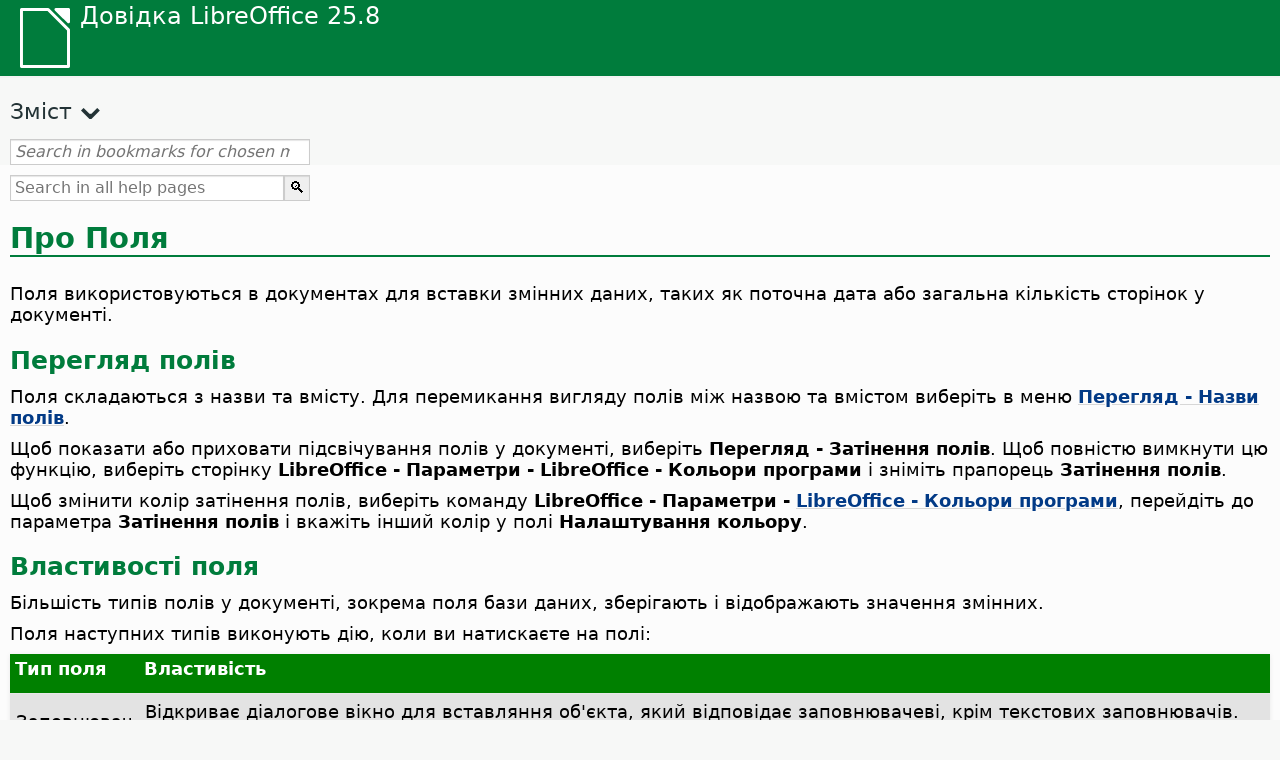

--- FILE ---
content_type: text/html
request_url: https://help.libreoffice.org/latest/uk/text/swriter/guide/fields.html
body_size: 3985
content:
<!DOCTYPE html>
<html lang="uk" dir="ltr">
<head>
<base href="../../../../">
<meta http-equiv="Content-Type" content="text/html; charset=utf-8">
<meta http-equiv="Content-Security-Policy" content="script-src 'self' 'unsafe-inline' 'unsafe-eval' piwik.documentfoundation.org">
<title>Про поля</title>
<link rel="shortcut icon" href="media/navigation/favicon.ico">
<link type="text/css" href="normalize.css" rel="Stylesheet">
<link type="text/css" href="prism.css" rel="Stylesheet">
<link type="text/css" href="default.css" rel="Stylesheet">
<script type="text/javascript" src="polyfills.js"></script><script type="text/javascript" src="languages.js"></script><script type="text/javascript" src="uk/langnames.js"></script><script type="text/javascript" src="flexsearch.debug.js"></script><script type="text/javascript" src="prism.js"></script><script type="text/javascript" src="help2.js" defer></script><script type="text/javascript" src="tdf_matomo.js" defer></script><script type="text/javascript" src="a11y-toggle.js" defer></script><script type="text/javascript" src="paginathing.js" defer></script><script type="text/javascript" src="uk/bookmarks.js" defer></script><script type="text/javascript" src="uk/contents.js" defer></script><script type="text/javascript" src="help.js" defer></script><meta name="viewport" content="width=device-width,initial-scale=1">
</head>
<body>
<header id="TopLeftHeader"><a class="symbol" href="uk/text/shared/05/new_help.html"><div></div></a><a class="logo" href="uk/text/shared/05/new_help.html"><p dir="auto">Довідка LibreOffice 25.8</p></a><div class="dropdowns">
<div class="modules">
<button type="button" data-a11y-toggle="modules-nav" id="modules" aria-haspopup="true" aria-expanded="false" aria-controls="modules-nav">Модуль</button><nav id="modules-nav" hidden=""></nav>
</div>
<div class="lang">
<button type="button" data-a11y-toggle="langs-nav" id="langs" aria-haspopup="true" aria-expanded="false" aria-controls="modules-nav">Мова</button><nav id="langs-nav" hidden=""></nav>
</div>
</div></header><aside class="leftside"><input id="accordion-1" name="accordion-menu" type="checkbox"><label for="accordion-1" dir="auto">Зміст</label><div id="Contents" class="contents-treeview"></div></aside><div id="SearchFrame"><div id="Bookmarks">
<input id="search-bar" type="search" class="search" placeholder="Search in bookmarks for chosen module" dir="auto"><div class="nav-container" tabindex="0"><nav class="index" dir="auto"></nav></div>
</div></div>
<div id="DisplayArea" itemprop="softwareHelp" itemscope="true" itemtype="http://schema.org/SoftwareApplication">
<noscript><div id="WarnJS"><h1 dir="auto">Активуйте JavaScript у браузері для відображення довідки LibreOffice.</h1></div></noscript>
<div class="xapian-omega-search"><form name="P" method="get" action="/25.8/uk/search" target="_top">
<input id="omega-autofocus" type="search" name="P" placeholder="Search in all help pages" dir="auto"><input type="submit" class="xapian-omega-search-button" value="🔍">
</form></div>
<meta itemprop="applicationCategory" content="BusinessApplication">
<meta itemprop="applicationSuite" content="LibreOffice">
<meta itemprop="name" content="LibreOffice">
<meta itemprop="operatingsystem" content="Windows, Linux, MacOS">
<meta itemprop="author.name" content="The LibreOffice Documentation Team">
<meta itemprop="publisher.name" content="The Document Foundation">
<meta itemprop="softwareVersion" content="25.8">
<meta itemprop="inLanguage" content="uk">
<meta itemprop="datePublished" content="2020">
<meta itemprop="headline" content="Про поля">
<meta itemprop="license" content="https://www.libreoffice.org/download/license/">
<meta itemprop="image" content="media/navigation/libo-symbol-white.svg">
<a id="bm_id3145576"></a><meta itemprop="keywords" content="поля, оновлення/перегляд">
<meta itemprop="keywords" content="оновлення, поля">
<meta itemprop="keywords" content="довідкові підказки, поля">
<meta itemprop="keywords" content="властивості, поля">
<meta itemprop="keywords" content="виведення з ладу, висвічування полів">
<meta itemprop="keywords" content="заміна, затінення полів">
<meta itemprop="keywords" content="перегляд, поля">
<h1 id="hd_id3145576" dir="auto">
<a id="fields"></a>Про Поля</h1>
      <p id="par_id3154246" class="paragraph" dir="auto">Поля використовуються в документах для вставки змінних даних, таких як поточна дата або загальна кількість сторінок у документі.</p>
      <h2 id="hd_id3154262" dir="auto">Перегляд полів</h2>
      <p id="par_id3150509" class="paragraph" dir="auto">Поля складаються з назви та вмісту. Для перемикання вигляду полів між назвою та вмістом виберіть в меню <a target="_top" href="uk/text/swriter/01/03090000.html"><span class="emph">Перегляд - Назви полів</span></a>.</p>
      <p id="par_id3150536" class="paragraph" dir="auto">Щоб показати або приховати підсвічування полів у документі, виберіть <span class="emph">Перегляд - Затінення полів</span>. Щоб повністю вимкнути цю функцію, виберіть сторінку <span id="swlnsystextswriterguidefieldsxml_1" class="switchinline"><span hidden="true" id="MACtextswriterguidefieldsxml_1" class="MAC"><span class="emph">LibreOffice - Параметри</span></span><span hidden="true" id="defaulttextswriterguidefieldsxml_1"><span class="emph">Засоби - Параметри</span></span></span><span class="emph"> - LibreOffice - Кольори програми</span> і зніміть прапорець <span class="emph">Затінення полів</span>.</p>
      <p id="par_id3152885" class="paragraph" dir="auto">Щоб змінити колір затінення полів, виберіть команду <span id="swlnsystextswriterguidefieldsxml_2" class="switchinline"><span hidden="true" id="MACtextswriterguidefieldsxml_2" class="MAC"><span class="emph">LibreOffice - Параметри</span></span><span hidden="true" id="defaulttextswriterguidefieldsxml_2"><span class="emph">Засоби – Параметри</span></span></span><span class="emph"> - </span><a target="_top" href="uk/text/shared/optionen/01012000.html"><span class="menuitem">LibreOffice - Кольори програми</span></a>, перейдіть до параметра <span class="menuitem">Затінення полів</span> і вкажіть інший колір у полі <span class="menuitem">Налаштування кольору</span>.</p>
      <h2 id="hd_id3153166" dir="auto">Властивості поля</h2>
      <p id="par_id3153180" class="paragraph" dir="auto">Більшість типів полів у документі, зокрема поля бази даних, зберігають і відображають значення змінних.</p>
      <p id="par_id3155533" class="paragraph" dir="auto">Поля наступних типів виконують дію, коли ви натискаєте на полі:</p>
      <table border="1" class="" cellpadding="0" cellspacing="0">
         <tr>
            <th rowspan="" colspan="" class="tableheadcell" dir="auto">
               <p id="par_id3155582" class="tableheadintable" dir="auto">Тип поля</p>
            </th>
            <th rowspan="" colspan="" class="tableheadcell" dir="auto">
               <p id="par_id3147760" class="tableheadintable" dir="auto">Властивість</p>
            </th>
         </tr>
         <tr>
            <td rowspan="" colspan="" dir="auto">
               <p id="par_id3147789" class="tablecontentintable" dir="auto">Заповнювач</p>
            </td>
            <td rowspan="" colspan="" dir="auto">
                <p id="par_id3147812" class="tablecontentintable" dir="auto">Відкриває діалогове вікно для вставляння об'єкта, який відповідає заповнювачеві, крім текстових заповнювачів. Для текстових заповнювачів клацніть на заповнювачі та напишіть замість нього.</p>
            </td>
         </tr>
         <tr>
            <td rowspan="" colspan="" dir="auto">
               <p id="par_id3147216" class="tablecontentintable" dir="auto">Вставити посилання</p>
            </td>
            <td rowspan="" colspan="" dir="auto">
               <p id="par_id3147239" class="tablecontentintable" dir="auto">Переміщає покажчик миші на посилання.</p>
            </td>
         </tr>
         <tr>
            <td rowspan="" colspan="" dir="auto">
               <p id="par_id3147267" class="tablecontentintable" dir="auto">Виконати макрос</p>
            </td>
            <td rowspan="" colspan="" dir="auto">
               <p id="par_id3147290" class="tablecontentintable" dir="auto">Запускає макрос.</p>
            </td>
         </tr>
         <tr>
            <td rowspan="" colspan="" dir="auto">
               <p id="par_id3145614" class="tablecontentintable" dir="auto">Поле вводу</p>
            </td>
            <td rowspan="" colspan="" dir="auto">
               <p id="par_id3145637" class="tablecontentintable" dir="auto">Відкриває діалогове вікно для редагування вмісту поля.</p>
            </td>
         </tr>
      </table>
<br>

      <h2 id="hd_id3155937" dir="auto">Оновлення полів</h2>
      <p id="par_id3155963" class="paragraph" dir="auto">Щоб оновити всі поля у документі, натисніть клавішу F9 або виберіть команду <span class="emph">Зміни - Вибрати все</span>, а потім натисніть клавішу F9.</p>
      <p id="par_id3155984" class="paragraph" dir="auto">Щоб відновити поле, вставлене з бази даних, виділіть його, а потім натисніть клавішу F9.</p>
      <div class="note">
<div class="noteicon" dir="auto"><img src="media/icon-themes/res/helpimg/note.svg" alt="Піктограма Примітка " style="width:40px;height:40px;"></div>
<div class="notetext"><p dir="auto">Заповнювачі не оновлено.</p></div>
</div>
<br>

<a id="relatedtopics"></a><div class="relatedtopics">
<p class="related" itemprop="mentions" dir="auto"><a id="related"></a><span class="emph">Пов'язані теми</span></p>
<div class="relatedbody" itemprop="mentions">
      <div class="embedded"><p class="embedded" dir="auto"><a target="_top" href="uk/text/swriter/guide/fields_userdata.html">Запити даних користувача в полях або умовах</a></p></div>
      <div class="embedded"><p class="embedded" dir="auto"><a target="_top" href="uk/text/swriter/guide/fields_enter.html">Додавання полів вводу</a> </p></div>
      <div class="embedded"><p class="embedded" dir="auto"><a target="_top" href="uk/text/swriter/guide/fields_date.html">Вставка фіксованого або змінного поля дати</a></p></div>
      <div class="embedded"><p class="embedded" dir="auto"><a target="_top" href="uk/text/swriter/guide/conditional_text.html">Текст з умовою</a></p></div>
      <div class="embedded"><p class="embedded" dir="auto"><a target="_top" href="uk/text/swriter/guide/conditional_text2.html">Умовний текст для кількості сторінок</a></p></div>
      <div class="embedded"><p class="embedded" dir="auto"><a target="_top" href="uk/text/swriter/guide/pagenumbers.html">Номер сторінки</a></p></div>
</div>
</div>
   </div>
<div id="DonationFrame"><div class="donation"><p dir="auto"><a href="https://www.libreoffice.org/donate/?pk_campaign=help" target="_blank">Будь ласка, підтримайте нас!</a></p></div></div>
<footer><h2 style="text-align: center;"><a href="https://books.libreoffice.org" target="_blank">LibreOffice Books</a></h2>
<div class="noteicon" dir="auto" style="display:flex;justify-content:center;flex-wrap:wrap;row-gap:15px;">
<img src="media/navigation/libo-writer.svg" alt="Writer Icon" style="width:60px;height:60px;"><img src="media/navigation/libo-calc.svg" alt="Calc Icon" style="width:60px;height:60px;"><img src="media/navigation/libo-impress.svg" alt="Impress Icon" style="width:60px;height:60px;"><img src="media/navigation/libo-draw.svg" alt="Draw Icon" style="width:60px;height:60px;"><img src="media/navigation/libo-base.svg" alt="Base Icon" style="width:60px;height:60px;"><img src="media/navigation/libo-math.svg" alt="Math Icon" style="width:60px;height:60px;"><img src="media/navigation/libo-symbol-black.svg" alt="Getting Started Icon" style="width:60px;height:60px;">
</div>
<p itemscope="true" itemtype="http://schema.org/Organization" dir="auto"><meta itemprop="name" content="The Document Foundation"><meta itemprop="legalName" content="The Document Foundation"><meta itemprop="alternateName" content="TDF"><meta itemprop="publishingPrinciples" content="https://www.libreoffice.org/imprint"><a href="https://www.libreoffice.org/imprint" target="_blank">Impressum (Legal Info)</a> | <a href="https://www.libreoffice.org/privacy" target="_blank">Privacy Policy</a> | <a href="https://www.documentfoundation.org/statutes.pdf" target="_blank">Statutes (non-binding English translation)</a> - <a href="https://www.documentfoundation.org/satzung.pdf" target="_blank">Satzung (binding German version)</a> | Copyright information: Unless otherwise specified, all text and images on this website are licensed under the <a href="https://www.libreoffice.org/download/license/" target="_blank">Mozilla Public License v2.0</a>. “LibreOffice” and “The Document Foundation” are registered trademarks of their corresponding registered owners or are in actual use as trademarks in one or more countries. Their respective logos and icons are also subject to international copyright laws. Use thereof is explained in our <a href="https://wiki.documentfoundation.org/TradeMark_Policy" target="_blank">trademark policy</a>. LibreOffice was based on OpenOffice.org.</p>
<div id="DEBUG" class="debug">
<h3 class="bug">Help content debug info:</h3>
<p dir="auto">This page is: <a href="https://opengrok.libreoffice.org/xref/help/source/text/swriter/guide/fields.xhp" target="_blank">/text/swriter/guide/fields.xhp</a></p>
<p dir="auto">Title is: Про поля</p>
<p id="bm_module" dir="auto"></p>
<p id="bm_system" dir="auto"></p>
<p id="bm_HID" dir="auto"></p>
</div></footer>
</body>
</html>


--- FILE ---
content_type: application/javascript
request_url: https://help.libreoffice.org/latest/uk/bookmarks.js
body_size: 120303
content:
var bookmarks = [
{url:"uk/text/swriter/guide/print_preview.html?DbPAR=WRITER#bm_id3155179", app:"WRITER", text:""},
{url:"uk/text/swriter/guide/calculate.html?DbPAR=WRITER#bm_id3149909", app:"WRITER", text:"= -- in Writer tables"},
{url:"uk/text/swriter/02/add_to_list.html?DbPAR=WRITER#bm_id1001616018043189", app:"WRITER", text:"Add to List"},
{url:"uk/text/swriter/01/06100000.html?DbPAR=WRITER#bm_id3149353", app:"WRITER", text:"Asian languages -- sorting paragraphs/table rows"},
{url:"uk/text/swriter/guide/table_insert.html?DbPAR=WRITER#bm_id3156377", app:"WRITER", text:"DDE --  вставляння таблиць"},
{url:"uk/text/swriter/01/04020100.html?DbPAR=WRITER#bm_id5941038", app:"WRITER", text:"DDE --  команда для вставлення розділів"},
{url:"uk/text/swriter/01/04090007.html?DbPAR=WRITER#bm_id3154106", app:"WRITER", text:"HTML --  особливі теги для полів"},
{url:"uk/text/swriter/01/01160500.html?DbPAR=WRITER#bm_id891749227572703", app:"WRITER", text:"HTML document -- create"},
{url:"uk/text/swriter/guide/section_insert.html?DbPAR=WRITER#bm_id3149695", app:"WRITER", text:"HTML документи -- вставка пов&#39;язаних розділів"},
{url:"uk/text/swriter/guide/header_footer.html?DbPAR=WRITER#bm_id3155863", app:"WRITER", text:"HTML-документи --  верхні та нижні колонтитули"},
{url:"uk/text/swriter/librelogo/LibreLogo.html?DbPAR=WRITER#bm1", app:"WRITER", text:"LibreLogo"},
{url:"uk/text/swriter/01/04090007.html?DbPAR=WRITER#bm_id3154106", app:"WRITER", text:"LibreOffice Writer --  особливі теги HTML"},
{url:"uk/text/swriter/guide/main.html?DbPAR=WRITER#bm_id3155855", app:"WRITER", text:"LibreOffice Writer --  інструкції"},
{url:"uk/text/swriter/02/add_to_list.html?DbPAR=WRITER#bm_id1001616018043189", app:"WRITER", text:"Lists -- merging"},
{url:"uk/text/swriter/librelogo/LibreLogo.html?DbPAR=WRITER#bm1", app:"WRITER", text:"Logo"},
{url:"uk/text/swriter/guide/arrange_chapters.html?DbPAR=WRITER#bm_id3149973", app:"WRITER", text:"Navigator -- outline levels and headings"},
{url:"uk/text/swriter/01/legacynumbering.html?DbPAR=WRITER#bm_id601579742532876", app:"WRITER", text:"OpenOffice.org legacy numbering"},
{url:"uk/text/swriter/01/accessibility_check.html?DbPAR=WRITER#bm_id551630942369429", app:"WRITER", text:"PDF/UA -- check"},
{url:"uk/text/swriter/guide/section_edit.html?DbPAR=WRITER#bm_id421641501464020", app:"WRITER", text:"Protect section -- removing"},
{url:"uk/text/swriter/guide/section_edit.html?DbPAR=WRITER#bm_id421641501464020", app:"WRITER", text:"Read-only contents -- editing"},
{url:"uk/text/swriter/01/accessibility_check.html?DbPAR=WRITER#bm_id551630942369429", app:"WRITER", text:"accessibility -- check in text document"},
{url:"uk/text/swriter/guide/ruler.html?DbPAR=WRITER#bm_id8186284", app:"WRITER", text:"adjusting page margins"},
{url:"uk/text/swriter/02/14020000.html?DbPAR=WRITER#bm_id3149687", app:"WRITER", text:"arithmetical operators in formulas"},
{url:"uk/text/swriter/guide/arrange_chapters.html?DbPAR=WRITER#bm_id3149973", app:"WRITER", text:"arranging -- headings"},
{url:"uk/text/swriter/01/05060100.html?DbPAR=WRITER#bm_id9646290", app:"WRITER", text:"aspect ratio -- resizing objects"},
{url:"uk/text/swriter/01/01160300.html?DbPAR=WRITER#bm_id171749230051678", app:"WRITER", text:"autoabstract -- create"},
{url:"uk/text/swriter/01/01160400.html?DbPAR=WRITER#bm_id31749230428547", app:"WRITER", text:"autoasbstract to presentation"},
{url:"uk/text/swriter/01/05150200.html?DbPAR=WRITER#bm_id5028839", app:"WRITER", text:"autocorrect -- apply manually"},
{url:"uk/text/swriter/guide/captions_numbers.html?DbPAR=WRITER#bm_id3147684", app:"WRITER", text:"automatic numbering -- of objects"},
{url:"uk/text/swriter/guide/insert_tab_innumbering.html?DbPAR=WRITER#bm_id3145078", app:"WRITER", text:"bullet lists -- changing levels"},
{url:"uk/text/swriter/guide/using_numbered_lists.html?DbPAR=WRITER#bm_id3155186", app:"WRITER", text:"bullets -- adding and editing"},
{url:"uk/text/swriter/guide/calculate.html?DbPAR=WRITER#bm_id3149909", app:"WRITER", text:"calculating --  in text"},
{url:"uk/text/swriter/guide/captions_numbers.html?DbPAR=WRITER#bm_id3147684", app:"WRITER", text:"captions --  adding chapter numbers"},
{url:"uk/text/swriter/guide/captions_numbers.html?DbPAR=WRITER#bm_id3147684", app:"WRITER", text:"captions --  adding heading numbers"},
{url:"uk/text/swriter/guide/captions.html?DbPAR=WRITER#bm_id3147691", app:"WRITER", text:"captions --  inserting and editing"},
{url:"uk/text/swriter/guide/text_centervert.html?DbPAR=WRITER#bm_id3155177", app:"WRITER", text:"centering -- frames on pages"},
{url:"uk/text/swriter/guide/using_numbered_lists.html?DbPAR=WRITER#bm_id3155186", app:"WRITER", text:"changing -- bulleting symbols"},
{url:"uk/text/swriter/guide/captions_numbers.html?DbPAR=WRITER#bm_id3147684", app:"WRITER", text:"chapter numbers in captions"},
{url:"uk/text/swriter/01/05130000.html?DbPAR=WRITER#bm_id4005249", app:"WRITER", text:"character styles -- style categories"},
{url:"uk/text/swriter/guide/search_regexp.html?DbPAR=WRITER#bm_id3150099", app:"WRITER", text:"characters -- finding all"},
{url:"uk/text/swriter/01/spotlight_chars_df.html?DbPAR=WRITER#bm_id401688481259265", app:"WRITER", text:"characters direct formatting -- spotlighting"},
{url:"uk/text/swriter/01/view_images_charts.html?DbPAR=WRITER#bm_id561686935375127", app:"WRITER", text:"chart -- view in text document"},
{url:"uk/text/swriter/guide/captions.html?DbPAR=WRITER#bm_id3147691", app:"WRITER", text:"charts --  labeling"},
{url:"uk/text/swriter/01/04010000.html?DbPAR=WRITER#bm_id991649682491332", app:"WRITER", text:"clear left -- manual break"},
{url:"uk/text/swriter/01/04010000.html?DbPAR=WRITER#bm_id991649682491332", app:"WRITER", text:"clear right -- manual break"},
{url:"uk/text/swriter/01/05090300.html?DbPAR=WRITER#bm_id3154558", app:"WRITER", text:"columns --  breaks in text tables"},
{url:"uk/text/swriter/01/sidebar_comments.html?DbPAR=WRITER#bm_id31727446644995", app:"WRITER", text:"comments -- filter"},
{url:"uk/text/swriter/01/sidebar_comments.html?DbPAR=WRITER#bm_id31727446644995", app:"WRITER", text:"comments -- sidebar"},
{url:"uk/text/swriter/01/sidebar_comments.html?DbPAR=WRITER#bm_id31727446644995", app:"WRITER", text:"comments -- sort by date"},
{url:"uk/text/swriter/01/sidebar_comments.html?DbPAR=WRITER#bm_id31727446644995", app:"WRITER", text:"comments -- sort by position"},
{url:"uk/text/swriter/01/sidebar_comments.html?DbPAR=WRITER#bm_id31727446644995", app:"WRITER", text:"comments -- sort"},
{url:"uk/text/swriter/01/copyfielddialog.html?DbPAR=WRITER#bm_id171516897713650", app:"WRITER", text:"copy field dialog -- text documents"},
{url:"uk/text/swriter/01/copyfielddialog.html?DbPAR=WRITER#bm_id171516897713650", app:"WRITER", text:"copying field text -- read-only documents"},
{url:"uk/text/swriter/guide/number_date_conv.html?DbPAR=WRITER#bm_id3156383", app:"WRITER", text:"dates -- formatting automatically in tables"},
{url:"uk/text/swriter/guide/pagestyles.html?DbPAR=WRITER#bm_id7071138", app:"WRITER", text:"defining -- page styles"},
{url:"uk/text/swriter/guide/page_break.html?DbPAR=WRITER#bm_id3155183", app:"WRITER", text:"deleting -- page breaks"},
{url:"uk/text/swriter/guide/insert_tab_innumbering.html?DbPAR=WRITER#bm_id3145078", app:"WRITER", text:"demote level -- in lists"},
{url:"uk/text/swriter/guide/arrange_chapters.html?DbPAR=WRITER#bm_id3149973", app:"WRITER", text:"demoting outline levels"},
{url:"uk/text/swriter/01/sidebar_design.html?DbPAR=WRITER#bm_id431731354972745", app:"WRITER", text:"design -- apply preset"},
{url:"uk/text/swriter/01/sidebar_design.html?DbPAR=WRITER#bm_id431731354972745", app:"WRITER", text:"design -- apply theme"},
{url:"uk/text/swriter/01/sidebar_design.html?DbPAR=WRITER#bm_id431731354972745", app:"WRITER", text:"design -- sidebar"},
{url:"uk/text/swriter/guide/captions.html?DbPAR=WRITER#bm_id3147691", app:"WRITER", text:"draw objects --  inserting captions"},
{url:"uk/text/swriter/guide/captions.html?DbPAR=WRITER#bm_id3147691", app:"WRITER", text:"editing -- captions"},
{url:"uk/text/swriter/guide/text_frame.html?DbPAR=WRITER#bm_id3149487", app:"WRITER", text:"editing -- frames"},
{url:"uk/text/swriter/guide/search_regexp.html?DbPAR=WRITER#bm_id3150099", app:"WRITER", text:"examples for regular expressions"},
{url:"uk/text/swriter/01/03080000.html?DbPAR=WRITER#bm_id291686935642362", app:"WRITER", text:"field shadings -- show"},
{url:"uk/text/swriter/01/sidebar_comments.html?DbPAR=WRITER#bm_id31727446644995", app:"WRITER", text:"filter -- comments"},
{url:"uk/text/swriter/guide/pageorientation.html?DbPAR=WRITER#bm_id9683828", app:"WRITER", text:"formatting --  changing individual pages"},
{url:"uk/text/swriter/guide/using_numbered_lists.html?DbPAR=WRITER#bm_id3155186", app:"WRITER", text:"formatting -- bullets"},
{url:"uk/text/swriter/guide/using_numbered_lists2.html?DbPAR=WRITER#bm_id3147418", app:"WRITER", text:"formatting -- ordered lists"},
{url:"uk/text/swriter/guide/load_styles.html?DbPAR=WRITER#bm_id3145086", app:"WRITER", text:"formatting styles --  importing"},
{url:"uk/text/swriter/guide/calculate.html?DbPAR=WRITER#bm_id3149909", app:"WRITER", text:"formulas --  calculating in text"},
{url:"uk/text/swriter/02/14020000.html?DbPAR=WRITER#bm_id3149687", app:"WRITER", text:"formulas --  in text documents"},
{url:"uk/text/swriter/guide/text_centervert.html?DbPAR=WRITER#bm_id3155177", app:"WRITER", text:"frames --  centering on pages"},
{url:"uk/text/swriter/guide/captions.html?DbPAR=WRITER#bm_id3147691", app:"WRITER", text:"frames --  labeling"},
{url:"uk/text/swriter/guide/text_frame.html?DbPAR=WRITER#bm_id3149487", app:"WRITER", text:"frames -- inserting/editing/linking"},
{url:"uk/text/swriter/02/03210000.html?DbPAR=WRITER#bm_id641692884203505", app:"WRITER", text:"frames -- linking"},
{url:"uk/text/swriter/guide/text_frame.html?DbPAR=WRITER#bm_id3149487", app:"WRITER", text:"frames -- linking"},
{url:"uk/text/swriter/01/05130000.html?DbPAR=WRITER#bm_id4005249", app:"WRITER", text:"frames styles --  style categories"},
{url:"uk/text/swriter/01/HeadingRowsRepeat.html?DbPAR=WRITER#bm_id701694260835034", app:"WRITER", text:"headers --  repeating in tables"},
{url:"uk/text/swriter/guide/arrange_chapters.html?DbPAR=WRITER#bm_id3149973", app:"WRITER", text:"headings -- rearranging"},
{url:"uk/text/swriter/01/03140000.html?DbPAR=WRITER#bm_id181686956447794", app:"WRITER", text:"hidden paragraph -- show"},
{url:"uk/text/swriter/01/outlinecontent_visibility.html?DbPAR=WRITER#bm_id141603814665942", app:"WRITER", text:"hide -- outline folding"},
{url:"uk/text/swriter/guide/ruler.html?DbPAR=WRITER#bm_id8186284", app:"WRITER", text:"hiding -- rulers"},
{url:"uk/text/swriter/guide/ruler.html?DbPAR=WRITER#bm_id8186284", app:"WRITER", text:"horizontal rulers"},
{url:"uk/text/swriter/01/view_images_charts.html?DbPAR=WRITER#bm_id561686935375127", app:"WRITER", text:"images -- view in text document"},
{url:"uk/text/swriter/guide/load_styles.html?DbPAR=WRITER#bm_id3145086", app:"WRITER", text:"importing -- styles from other files"},
{url:"uk/text/swriter/guide/ruler.html?DbPAR=WRITER#bm_id8186284", app:"WRITER", text:"indents --  setting on rulers"},
{url:"uk/text/swriter/01/paragraph_signature.html?DbPAR=WRITER#bm_id121713380761462", app:"WRITER", text:"insert -- paragraph signature"},
{url:"uk/text/swriter/guide/captions.html?DbPAR=WRITER#bm_id3147691", app:"WRITER", text:"inserting --  captions"},
{url:"uk/text/swriter/guide/page_break.html?DbPAR=WRITER#bm_id3155183", app:"WRITER", text:"inserting --  page breaks"},
{url:"uk/text/swriter/guide/insert_graphic_dialog.html?DbPAR=WRITER#bm_id3154896", app:"WRITER", text:"inserting --  pictures, by dialog"},
{url:"uk/text/swriter/guide/captions_numbers.html?DbPAR=WRITER#bm_id3147684", app:"WRITER", text:"inserting -- chapter numbers in captions"},
{url:"uk/text/swriter/guide/text_frame.html?DbPAR=WRITER#bm_id3149487", app:"WRITER", text:"inserting -- frames"},
{url:"uk/text/swriter/guide/using_numbered_lists2.html?DbPAR=WRITER#bm_id3147418", app:"WRITER", text:"inserting -- numbering"},
{url:"uk/text/swriter/guide/search_regexp.html?DbPAR=WRITER#bm_id3150099", app:"WRITER", text:"invisible characters -- finding"},
{url:"uk/text/swriter/guide/pageorientation.html?DbPAR=WRITER#bm_id9683828", app:"WRITER", text:"landscape and portrait"},
{url:"uk/text/swriter/01/translate.html?DbPAR=WRITER#bm_id891673478687650", app:"WRITER", text:"languages and locales -- translate"},
{url:"uk/text/swriter/guide/captions.html?DbPAR=WRITER#bm_id3147691", app:"WRITER", text:"legends, see also captions"},
{url:"uk/text/swriter/guide/numbering_lines.html?DbPAR=WRITER#bm_id3150101", app:"WRITER", text:"line numbers"},
{url:"uk/text/swriter/guide/numbering_lines.html?DbPAR=WRITER#bm_id3150101", app:"WRITER", text:"lines of text --  numbering"},
{url:"uk/text/swriter/01/06100000.html?DbPAR=WRITER#bm_id3149353", app:"WRITER", text:"lines of text --  sorting paragraphs"},
{url:"uk/text/swriter/02/03210000.html?DbPAR=WRITER#bm_id641692884203505", app:"WRITER", text:"linking -- frames"},
{url:"uk/text/swriter/guide/text_frame.html?DbPAR=WRITER#bm_id3149487", app:"WRITER", text:"links -- frames"},
{url:"uk/text/swriter/01/05130000.html?DbPAR=WRITER#bm_id4005249", app:"WRITER", text:"list styles -- style categories"},
{url:"uk/text/swriter/guide/using_numbering.html?DbPAR=WRITER#bm_id3155174", app:"WRITER", text:"list styles"},
{url:"uk/text/swriter/guide/insert_tab_innumbering.html?DbPAR=WRITER#bm_id3145078", app:"WRITER", text:"lists -- changing levels"},
{url:"uk/text/swriter/guide/load_styles.html?DbPAR=WRITER#bm_id3145086", app:"WRITER", text:"loading -- styles from other files"},
{url:"uk/text/swriter/01/04010000.html?DbPAR=WRITER#bm_id991649682491332", app:"WRITER", text:"manual break -- clear left"},
{url:"uk/text/swriter/01/04010000.html?DbPAR=WRITER#bm_id991649682491332", app:"WRITER", text:"manual break -- clear right"},
{url:"uk/text/swriter/01/04010000.html?DbPAR=WRITER#bm_id991649682491332", app:"WRITER", text:"manual break -- left"},
{url:"uk/text/swriter/01/04010000.html?DbPAR=WRITER#bm_id991649682491332", app:"WRITER", text:"manual break -- next full line"},
{url:"uk/text/swriter/01/04010000.html?DbPAR=WRITER#bm_id991649682491332", app:"WRITER", text:"manual break -- next line"},
{url:"uk/text/swriter/01/04010000.html?DbPAR=WRITER#bm_id991649682491332", app:"WRITER", text:"manual break -- right"},
{url:"uk/text/swriter/guide/using_numbering.html?DbPAR=WRITER#bm_id3155174", app:"WRITER", text:"manual numbering in text"},
{url:"uk/text/swriter/guide/page_break.html?DbPAR=WRITER#bm_id3155183", app:"WRITER", text:"manual page breaks"},
{url:"uk/text/swriter/guide/numbering_lines.html?DbPAR=WRITER#bm_id3150101", app:"WRITER", text:"marginal numbers on text pages"},
{url:"uk/text/swriter/02/14020000.html?DbPAR=WRITER#bm_id3149687", app:"WRITER", text:"mathematical functions in tables"},
{url:"uk/text/swriter/guide/arrange_chapters.html?DbPAR=WRITER#bm_id3149973", app:"WRITER", text:"moving -- headings"},
{url:"uk/text/swriter/guide/table_repeat_multiple_headers.html?DbPAR=WRITER#bm_id3155870", app:"WRITER", text:"multi-page tables"},
{url:"uk/text/swriter/navigate_toolbar.html?DbPAR=WRITER#bm_id131655501267679", app:"WRITER", text:"navigate backward"},
{url:"uk/text/swriter/navigate_toolbar.html?DbPAR=WRITER#bm_id131655501267679", app:"WRITER", text:"navigate forward"},
{url:"uk/text/swriter/01/outlinecontent_visibility.html?DbPAR=WRITER#bm_id711604659189386", app:"WRITER", text:"navigator -- outline folding"},
{url:"uk/text/swriter/guide/number_date_conv.html?DbPAR=WRITER#bm_id3156383", app:"WRITER", text:"number formats --  recognition in text tables"},
{url:"uk/text/swriter/guide/captions_numbers.html?DbPAR=WRITER#bm_id3147684", app:"WRITER", text:"numbering --  captions"},
{url:"uk/text/swriter/guide/insert_tab_innumbering.html?DbPAR=WRITER#bm_id3145078", app:"WRITER", text:"numbering --  changing the level of"},
{url:"uk/text/swriter/guide/numbering_lines.html?DbPAR=WRITER#bm_id3150101", app:"WRITER", text:"numbering --  lines"},
{url:"uk/text/swriter/01/legacynumbering.html?DbPAR=WRITER#bm_id601579742532876", app:"WRITER", text:"numbering -- OpenOffice.org"},
{url:"uk/text/swriter/guide/using_numbering.html?DbPAR=WRITER#bm_id3155174", app:"WRITER", text:"numbering -- manually/by styles"},
{url:"uk/text/swriter/guide/using_numbered_lists2.html?DbPAR=WRITER#bm_id3147418", app:"WRITER", text:"numbering -- paragraphs, on and off"},
{url:"uk/text/swriter/guide/number_date_conv.html?DbPAR=WRITER#bm_id3156383", app:"WRITER", text:"numbers --  automatic recognition in text tables"},
{url:"uk/text/swriter/guide/numbering_lines.html?DbPAR=WRITER#bm_id3150101", app:"WRITER", text:"numbers --  line numbering"},
{url:"uk/text/swriter/guide/captions_numbers.html?DbPAR=WRITER#bm_id3147684", app:"WRITER", text:"objects --  captioning automatically"},
{url:"uk/text/swriter/guide/captions.html?DbPAR=WRITER#bm_id3147691", app:"WRITER", text:"objects --  captioning"},
{url:"uk/text/swriter/02/14020000.html?DbPAR=WRITER#bm_id3149687", app:"WRITER", text:"operators --  in table formulas"},
{url:"uk/text/swriter/guide/pageorientation.html?DbPAR=WRITER#bm_id9683828", app:"WRITER", text:"orientation of pages"},
{url:"uk/text/swriter/01/outlinecontent_visibility.html?DbPAR=WRITER#bm_id141603814665942", app:"WRITER", text:"outline content folding -- enabling"},
{url:"uk/text/swriter/01/outlinecontent_visibility.html?DbPAR=WRITER#bm_id711604659189386", app:"WRITER", text:"outline folding -- with Navigator"},
{url:"uk/text/swriter/01/outlinecontent_visibility.html?DbPAR=WRITER#bm_id861604659229058", app:"WRITER", text:"outline folding -- with mouse"},
{url:"uk/text/swriter/guide/arrange_chapters.html?DbPAR=WRITER#bm_id3149973", app:"WRITER", text:"outlines -- arranging headings"},
{url:"uk/text/swriter/guide/pagestyles.html?DbPAR=WRITER#bm_id7071138", app:"WRITER", text:"overriding next style -- for pages"},
{url:"uk/text/swriter/01/page.html?DbPAR=WRITER#bm_id631721655781044", app:"WRITER", text:"page -- sidebar"},
{url:"uk/text/swriter/01/title_page.html?DbPAR=WRITER#bm_id300920161717389897", app:"WRITER", text:"page -- title page"},
{url:"uk/text/swriter/01/watermark.html?DbPAR=WRITER#bm_id171516897713635", app:"WRITER", text:"page background -- watermark"},
{url:"uk/text/swriter/01/05090300.html?DbPAR=WRITER#bm_id3154558", app:"WRITER", text:"page breaks --  tables"},
{url:"uk/text/swriter/guide/pageorientation.html?DbPAR=WRITER#bm_id9683828", app:"WRITER", text:"page formats --  changing individual pages"},
{url:"uk/text/swriter/guide/ruler.html?DbPAR=WRITER#bm_id8186284", app:"WRITER", text:"page margins on rulers"},
{url:"uk/text/swriter/01/pagenumbering.html?DbPAR=WRITER#bm_id311673188326397", app:"WRITER", text:"page number -- insert quickly"},
{url:"uk/text/swriter/guide/pagestyles.html?DbPAR=WRITER#bm_id7071138", app:"WRITER", text:"page styles -- creating and applying"},
{url:"uk/text/swriter/guide/pageorientation.html?DbPAR=WRITER#bm_id9683828", app:"WRITER", text:"page styles -- orientation/scope"},
{url:"uk/text/swriter/01/05130000.html?DbPAR=WRITER#bm_id4005249", app:"WRITER", text:"page styles -- style categories"},
{url:"uk/text/swriter/guide/page_break.html?DbPAR=WRITER#bm_id3155183", app:"WRITER", text:"pages --  inserting/deleting page breaks"},
{url:"uk/text/swriter/02/14020000.html?DbPAR=WRITER#bm_id3149687", app:"WRITER", text:"pages -- number of pages in table formulas"},
{url:"uk/text/swriter/guide/pageorientation.html?DbPAR=WRITER#bm_id9683828", app:"WRITER", text:"pages -- orientation"},
{url:"uk/text/swriter/guide/pageorientation.html?DbPAR=WRITER#bm_id9683828", app:"WRITER", text:"paper orientation"},
{url:"uk/text/swriter/guide/search_regexp.html?DbPAR=WRITER#bm_id3150099", app:"WRITER", text:"paragraph marks -- searching"},
{url:"uk/text/swriter/01/paragraph_signature.html?DbPAR=WRITER#bm_id121713380761462", app:"WRITER", text:"paragraph signature -- inserting"},
{url:"uk/text/swriter/01/paragraph_signature.html?DbPAR=WRITER#bm_id121713380761462", app:"WRITER", text:"paragraph signature"},
{url:"uk/text/swriter/guide/using_numbering.html?DbPAR=WRITER#bm_id3155174", app:"WRITER", text:"paragraph styles -- numbering"},
{url:"uk/text/swriter/01/05130000.html?DbPAR=WRITER#bm_id4005249", app:"WRITER", text:"paragraph styles -- style categories"},
{url:"uk/text/swriter/guide/using_numbered_lists.html?DbPAR=WRITER#bm_id3155186", app:"WRITER", text:"paragraphs --  bulleted"},
{url:"uk/text/swriter/guide/numbering_lines.html?DbPAR=WRITER#bm_id3150101", app:"WRITER", text:"paragraphs -- line numbers"},
{url:"uk/text/swriter/guide/using_numbered_lists2.html?DbPAR=WRITER#bm_id3147418", app:"WRITER", text:"paragraphs -- toggle ordered list"},
{url:"uk/text/swriter/guide/insert_graphic_dialog.html?DbPAR=WRITER#bm_id3154896", app:"WRITER", text:"pictures --  inserting by dialog"},
{url:"uk/text/swriter/guide/pageorientation.html?DbPAR=WRITER#bm_id9683828", app:"WRITER", text:"portrait and landscape"},
{url:"uk/text/swriter/guide/text_frame.html?DbPAR=WRITER#bm_id3149487", app:"WRITER", text:"printing -- hiding frames from printing"},
{url:"uk/text/swriter/guide/print_selection.html?DbPAR=WRITER#bm_id541605272263762", app:"WRITER", text:"printing -- page range"},
{url:"uk/text/swriter/guide/pageorientation.html?DbPAR=WRITER#bm_id9683828", app:"WRITER", text:"printing -- portrait/landscape format"},
{url:"uk/text/swriter/guide/print_selection.html?DbPAR=WRITER#bm_id541605272263762", app:"WRITER", text:"printing -- selection"},
{url:"uk/text/swriter/guide/insert_tab_innumbering.html?DbPAR=WRITER#bm_id3145078", app:"WRITER", text:"promote level -- in lists"},
{url:"uk/text/swriter/guide/arrange_chapters.html?DbPAR=WRITER#bm_id3149973", app:"WRITER", text:"promoting outline levels"},
{url:"uk/text/swriter/01/copyfielddialog.html?DbPAR=WRITER#bm_id171516897713650", app:"WRITER", text:"read-only documents -- copying field text"},
{url:"uk/text/swriter/guide/arrange_chapters.html?DbPAR=WRITER#bm_id3149973", app:"WRITER", text:"rearranging headings"},
{url:"uk/text/swriter/guide/number_date_conv.html?DbPAR=WRITER#bm_id3156383", app:"WRITER", text:"recognition -- numbers"},
{url:"uk/text/swriter/guide/calculate.html?DbPAR=WRITER#bm_id3149909", app:"WRITER", text:"references -- in Writer tables"},
{url:"uk/text/swriter/guide/search_regexp.html?DbPAR=WRITER#bm_id3150099", app:"WRITER", text:"regular expressions -- searching"},
{url:"uk/text/swriter/guide/using_numbered_lists.html?DbPAR=WRITER#bm_id3155186", app:"WRITER", text:"removing -- bullets in text documents"},
{url:"uk/text/swriter/01/HeadingRowsRepeat.html?DbPAR=WRITER#bm_id701694260835034", app:"WRITER", text:"repeating --  table headers after page breaks"},
{url:"uk/text/swriter/01/05060100.html?DbPAR=WRITER#bm_id9646290", app:"WRITER", text:"resizing -- aspect ratio"},
{url:"uk/text/swriter/guide/text_frame.html?DbPAR=WRITER#bm_id3149487", app:"WRITER", text:"resizing -- frames, by mouse"},
{url:"uk/text/swriter/01/view_resolved_comments.html?DbPAR=WRITER#bm_id361686952958136", app:"WRITER", text:"resolved comments -- view"},
{url:"uk/text/swriter/guide/text_rotate.html?DbPAR=WRITER#bm_id3155911", app:"WRITER", text:"rotate text"},
{url:"uk/text/swriter/guide/text_rotate.html?DbPAR=WRITER#bm_id3155911", app:"WRITER", text:"rotating -- text"},
{url:"uk/text/swriter/guide/text_rotate.html?DbPAR=WRITER#bm_id3155911", app:"WRITER", text:"rotating text"},
{url:"uk/text/swriter/01/05090300.html?DbPAR=WRITER#bm_id3154558", app:"WRITER", text:"row breaks in text tables"},
{url:"uk/text/swriter/guide/ruler.html?DbPAR=WRITER#bm_id8186284", app:"WRITER", text:"rulers -- using rulers"},
{url:"uk/text/swriter/guide/text_frame.html?DbPAR=WRITER#bm_id3149487", app:"WRITER", text:"scaling -- frames, by mouse"},
{url:"uk/text/swriter/guide/pageorientation.html?DbPAR=WRITER#bm_id9683828", app:"WRITER", text:"scope of page styles"},
{url:"uk/text/swriter/guide/search_regexp.html?DbPAR=WRITER#bm_id3150099", app:"WRITER", text:"searching --  with regular expressions"},
{url:"uk/text/swriter/guide/print_selection.html?DbPAR=WRITER#bm_id541605272263762", app:"WRITER", text:"selecting --  pages to print"},
{url:"uk/text/swriter/01/01160500.html?DbPAR=WRITER#bm_id891749227572703", app:"WRITER", text:"send -- HTML document"},
{url:"uk/text/swriter/01/01160400.html?DbPAR=WRITER#bm_id31749230428547", app:"WRITER", text:"send -- autoasbstract to presentation"},
{url:"uk/text/swriter/01/01160300.html?DbPAR=WRITER#bm_id171749230051678", app:"WRITER", text:"send -- create autoabstract"},
{url:"uk/text/swriter/01/03070000.html?DbPAR=WRITER#bm_id201686935507193", app:"WRITER", text:"show -- boundaries"},
{url:"uk/text/swriter/01/03080000.html?DbPAR=WRITER#bm_id291686935642362", app:"WRITER", text:"show -- field shadings"},
{url:"uk/text/swriter/01/03140000.html?DbPAR=WRITER#bm_id181686956447794", app:"WRITER", text:"show -- hidden paragraph"},
{url:"uk/text/swriter/01/view_images_charts.html?DbPAR=WRITER#bm_id561686935375127", app:"WRITER", text:"show -- images and charts"},
{url:"uk/text/swriter/01/outlinecontent_visibility.html?DbPAR=WRITER#bm_id141603814665942", app:"WRITER", text:"show -- outline folding"},
{url:"uk/text/swriter/01/view_resolved_comments.html?DbPAR=WRITER#bm_id361686952958136", app:"WRITER", text:"show -- resolved comments"},
{url:"uk/text/swriter/01/view_table_bounds.html?DbPAR=WRITER#bm_id511686935867019", app:"WRITER", text:"show -- table boundaries"},
{url:"uk/text/swriter/guide/ruler.html?DbPAR=WRITER#bm_id8186284", app:"WRITER", text:"showing -- rulers"},
{url:"uk/text/swriter/01/sidebar_comments.html?DbPAR=WRITER#bm_id31727446644995", app:"WRITER", text:"sidebar -- comments"},
{url:"uk/text/swriter/01/sidebar_design.html?DbPAR=WRITER#bm_id431731354972745", app:"WRITER", text:"sidebar -- design"},
{url:"uk/text/swriter/01/page.html?DbPAR=WRITER#bm_id631721655781044", app:"WRITER", text:"sidebar -- page deck"},
{url:"uk/text/swriter/01/page.html?DbPAR=WRITER#bm_id631721655781044", app:"WRITER", text:"sidebar -- page"},
{url:"uk/text/swriter/01/sidebar_quickfind.html?DbPAR=WRITER#bm_id121722688555535", app:"WRITER", text:"sidebar -- quick find"},
{url:"uk/text/swriter/01/sidebar_design.html?DbPAR=WRITER#bm_id431731354972745", app:"WRITER", text:"sidebar -- style preset"},
{url:"uk/text/swriter/01/sidebar_design.html?DbPAR=WRITER#bm_id431731354972745", app:"WRITER", text:"sidebar -- themes"},
{url:"uk/text/swriter/guide/pageorientation.html?DbPAR=WRITER#bm_id9683828", app:"WRITER", text:"sideways orientation of pages"},
{url:"uk/text/swriter/01/sidebar_comments.html?DbPAR=WRITER#bm_id31727446644995", app:"WRITER", text:"sort -- comments"},
{url:"uk/text/swriter/01/06100000.html?DbPAR=WRITER#bm_id3149353", app:"WRITER", text:"sorting -- paragraphs in special languages"},
{url:"uk/text/swriter/01/06100000.html?DbPAR=WRITER#bm_id3149353", app:"WRITER", text:"sorting -- paragraphs/table rows"},
{url:"uk/text/swriter/01/05090300.html?DbPAR=WRITER#bm_id3154558", app:"WRITER", text:"splitting tables -- row breaks"},
{url:"uk/text/swriter/guide/spotlight_styles.html?DbPAR=WRITER#bm_id401688481259265", app:"WRITER", text:"spotlight -- styles"},
{url:"uk/text/swriter/02/14020000.html?DbPAR=WRITER#bm_id3149687", app:"WRITER", text:"statistical functions in tables"},
{url:"uk/text/swriter/01/sidebar_design.html?DbPAR=WRITER#bm_id431731354972745", app:"WRITER", text:"style -- apply preset"},
{url:"uk/text/swriter/01/sidebar_design.html?DbPAR=WRITER#bm_id431731354972745", app:"WRITER", text:"style -- preset"},
{url:"uk/text/swriter/01/style_inspector.html?DbPAR=WRITER#bm_id441641339111122", app:"WRITER", text:"style inspector"},
{url:"uk/text/swriter/01/SpotlightCharStyles.html?DbPAR=WRITER#bm_id71705516048353", app:"WRITER", text:"style spotlight -- character styles"},
{url:"uk/text/swriter/01/SpotlightParaStyles.html?DbPAR=WRITER#bm_id851705516087312", app:"WRITER", text:"style spotlight -- paragraph styles"},
{url:"uk/text/swriter/guide/load_styles.html?DbPAR=WRITER#bm_id3145086", app:"WRITER", text:"styles --  importing from other files"},
{url:"uk/text/swriter/01/05130000.html?DbPAR=WRITER#bm_id4005249", app:"WRITER", text:"styles -- categories"},
{url:"uk/text/swriter/guide/pagestyles.html?DbPAR=WRITER#bm_id7071138", app:"WRITER", text:"styles -- for pages"},
{url:"uk/text/swriter/01/style_inspector.html?DbPAR=WRITER#bm_id441641339111122", app:"WRITER", text:"styles -- inspector"},
{url:"uk/text/swriter/guide/spotlight_styles.html?DbPAR=WRITER#bm_id401688481259265", app:"WRITER", text:"styles spotlight -- visual indicator of styles"},
{url:"uk/text/swriter/guide/spotlight_styles.html?DbPAR=WRITER#bm_id401688481259265", app:"WRITER", text:"styles visual indicator -- spotlighting styles"},
{url:"uk/text/swriter/guide/subscript.html?DbPAR=WRITER#bm_id3155174", app:"WRITER", text:"subscript text"},
{url:"uk/text/swriter/guide/subscript.html?DbPAR=WRITER#bm_id3155174", app:"WRITER", text:"superscript text"},
{url:"uk/text/swriter/guide/insert_tab_innumbering.html?DbPAR=WRITER#bm_id3145078", app:"WRITER", text:"tab stops --  inserting in lists"},
{url:"uk/text/swriter/guide/number_date_conv.html?DbPAR=WRITER#bm_id3156383", app:"WRITER", text:"table --  recognizing number formats"},
{url:"uk/text/swriter/01/05090000.html?DbPAR=WRITER#bm_id581695836138423", app:"WRITER", text:"table -- properties"},
{url:"uk/text/swriter/01/view_table_bounds.html?DbPAR=WRITER#bm_id511686935867019", app:"WRITER", text:"table boundaries -- view in text document"},
{url:"uk/text/swriter/guide/number_date_conv.html?DbPAR=WRITER#bm_id3156383", app:"WRITER", text:"table cells --  date formatting"},
{url:"uk/text/swriter/guide/ruler.html?DbPAR=WRITER#bm_id8186284", app:"WRITER", text:"table cells -- adjusting the width on rulers"},
{url:"uk/text/swriter/02/14020000.html?DbPAR=WRITER#bm_id3149687", app:"WRITER", text:"table formulas --  in text documents"},
{url:"uk/text/swriter/01/05130000.html?DbPAR=WRITER#bm_id4005249", app:"WRITER", text:"table styles -- style categories"},
{url:"uk/text/swriter/01/RowSplit.html?DbPAR=WRITER#bm_id451694263612943", app:"WRITER", text:"tables --  allowing page breaks"},
{url:"uk/text/swriter/guide/number_date_conv.html?DbPAR=WRITER#bm_id3156383", app:"WRITER", text:"tables --  date formatting"},
{url:"uk/text/swriter/01/HeadingRowsRepeat.html?DbPAR=WRITER#bm_id701694260835034", app:"WRITER", text:"tables --  header repetition after page breaks"},
{url:"uk/text/swriter/guide/captions.html?DbPAR=WRITER#bm_id3147691", app:"WRITER", text:"tables --  labeling"},
{url:"uk/text/swriter/01/TableNumberRecognition.html?DbPAR=WRITER#bm_id671694256282744", app:"WRITER", text:"tables --  number recognition"},
{url:"uk/text/swriter/guide/page_break.html?DbPAR=WRITER#bm_id3155183", app:"WRITER", text:"tables -- deleting page breaks before"},
{url:"uk/text/swriter/01/06100000.html?DbPAR=WRITER#bm_id3149353", app:"WRITER", text:"tables -- sorting rows"},
{url:"uk/text/swriter/guide/calculate.html?DbPAR=WRITER#bm_id3149909", app:"WRITER", text:"tables -- starting cell with ="},
{url:"uk/text/swriter/01/05090300.html?DbPAR=WRITER#bm_id3154558", app:"WRITER", text:"tables -- text flow around text tables"},
{url:"uk/text/swriter/guide/numbering_lines.html?DbPAR=WRITER#bm_id3150101", app:"WRITER", text:"text --  line numbers"},
{url:"uk/text/swriter/01/06100000.html?DbPAR=WRITER#bm_id3149353", app:"WRITER", text:"text --  sorting paragraphs"},
{url:"uk/text/swriter/guide/subscript.html?DbPAR=WRITER#bm_id3155174", app:"WRITER", text:"text --  subscript and superscript"},
{url:"uk/text/swriter/guide/text_rotate.html?DbPAR=WRITER#bm_id3155911", app:"WRITER", text:"text -- rotating"},
{url:"uk/text/swriter/01/03070000.html?DbPAR=WRITER#bm_id201686935507193", app:"WRITER", text:"text boundaries -- view in text document"},
{url:"uk/text/swriter/01/05090300.html?DbPAR=WRITER#bm_id3154558", app:"WRITER", text:"text flow -- around text tables"},
{url:"uk/text/swriter/guide/text_frame.html?DbPAR=WRITER#bm_id3149487", app:"WRITER", text:"text flow -- from frame to frame"},
{url:"uk/text/swriter/guide/text_frame.html?DbPAR=WRITER#bm_id3149487", app:"WRITER", text:"text frame -- insert"},
{url:"uk/text/swriter/guide/text_rotate.html?DbPAR=WRITER#bm_id3155911", app:"WRITER", text:"text rotating"},
{url:"uk/text/swriter/01/sidebar_design.html?DbPAR=WRITER#bm_id431731354972745", app:"WRITER", text:"theme -- apply colors"},
{url:"uk/text/swriter/01/sidebar_design.html?DbPAR=WRITER#bm_id431731354972745", app:"WRITER", text:"theme -- apply"},
{url:"uk/text/swriter/01/title_page.html?DbPAR=WRITER#bm_id300920161717389897", app:"WRITER", text:"title page -- numbering"},
{url:"uk/text/swriter/guide/text_centervert.html?DbPAR=WRITER#bm_id3155177", app:"WRITER", text:"title pages --  centering text on"},
{url:"uk/text/swriter/guide/title_page.html?DbPAR=WRITER#bm_id300920161717389897", app:"WRITER", text:"title pages -- adding"},
{url:"uk/text/swriter/guide/title_page.html?DbPAR=WRITER#bm_id300920161717389897", app:"WRITER", text:"title pages -- first page style"},
{url:"uk/text/swriter/guide/title_page.html?DbPAR=WRITER#bm_id300920161717389897", app:"WRITER", text:"title pages -- inserting"},
{url:"uk/text/swriter/guide/title_page.html?DbPAR=WRITER#bm_id300920161717389897", app:"WRITER", text:"title pages -- modifying"},
{url:"uk/text/swriter/01/translate.html?DbPAR=WRITER#bm_id891673478687650", app:"WRITER", text:"translate"},
{url:"uk/text/swriter/02/14020000.html?DbPAR=WRITER#bm_id3149687", app:"WRITER", text:"trigonometric functions in tables"},
{url:"uk/text/swriter/guide/using_numbered_lists.html?DbPAR=WRITER#bm_id3155186", app:"WRITER", text:"unordered lists -- turning on and off"},
{url:"uk/text/swriter/02/14020000.html?DbPAR=WRITER#bm_id3149687", app:"WRITER", text:"variables -- document properties in table formulas"},
{url:"uk/text/swriter/guide/ruler.html?DbPAR=WRITER#bm_id8186284", app:"WRITER", text:"vertical rulers"},
{url:"uk/text/swriter/01/03070000.html?DbPAR=WRITER#bm_id201686935507193", app:"WRITER", text:"view -- boundaries"},
{url:"uk/text/swriter/01/03080000.html?DbPAR=WRITER#bm_id291686935642362", app:"WRITER", text:"view -- field shadings"},
{url:"uk/text/swriter/01/03140000.html?DbPAR=WRITER#bm_id181686956447794", app:"WRITER", text:"view -- hidden paragraph"},
{url:"uk/text/swriter/01/view_images_charts.html?DbPAR=WRITER#bm_id561686935375127", app:"WRITER", text:"view -- images and charts"},
{url:"uk/text/swriter/01/view_resolved_comments.html?DbPAR=WRITER#bm_id361686952958136", app:"WRITER", text:"view -- resolved comments"},
{url:"uk/text/swriter/01/view_table_bounds.html?DbPAR=WRITER#bm_id511686935867019", app:"WRITER", text:"view -- table boundaries"},
{url:"uk/text/swriter/01/03070000.html?DbPAR=WRITER#bm_id201686935507193", app:"WRITER", text:"view -- table cells boundaries"},
{url:"uk/text/swriter/01/03070000.html?DbPAR=WRITER#bm_id201686935507193", app:"WRITER", text:"view -- text boundaries"},
{url:"uk/text/swriter/01/watermark.html?DbPAR=WRITER#bm_id171516897713635", app:"WRITER", text:"watermark -- page background"},
{url:"uk/text/swriter/01/watermark.html?DbPAR=WRITER#bm_id171516897713635", app:"WRITER", text:"watermark -- text documents"},
{url:"uk/text/swriter/01/05060200.html?DbPAR=WRITER#bm_id781692975526120", app:"WRITER", text:"wrap -- wrap left"},
{url:"uk/text/swriter/01/05060200.html?DbPAR=WRITER#bm_id251692975406743", app:"WRITER", text:"wrap -- wrap off"},
{url:"uk/text/swriter/01/05060200.html?DbPAR=WRITER#bm_id791692975692202", app:"WRITER", text:"wrap -- wrap optimal"},
{url:"uk/text/swriter/01/05060200.html?DbPAR=WRITER#bm_id451692975634611", app:"WRITER", text:"wrap -- wrap parallel"},
{url:"uk/text/swriter/01/05060200.html?DbPAR=WRITER#bm_id781692975594815", app:"WRITER", text:"wrap -- wrap right"},
{url:"uk/text/swriter/01/05060200.html?DbPAR=WRITER#bm_id461692975665095", app:"WRITER", text:"wrap -- wrap through"},
{url:"uk/text/swriter/01/05060200.html?DbPAR=WRITER#bm_id781692975594815", app:"WRITER", text:"wrap text -- after"},
{url:"uk/text/swriter/01/05060200.html?DbPAR=WRITER#bm_id721692975475647", app:"WRITER", text:"wrap text -- around objects"},
{url:"uk/text/swriter/01/05060200.html?DbPAR=WRITER#bm_id781692975526120", app:"WRITER", text:"wrap text -- before"},
{url:"uk/text/swriter/01/05060200.html?DbPAR=WRITER#bm_id251692975406743", app:"WRITER", text:"wrap text -- none"},
{url:"uk/text/swriter/01/05060200.html?DbPAR=WRITER#bm_id791692975692202", app:"WRITER", text:"wrap text -- optimal"},
{url:"uk/text/swriter/01/05060200.html?DbPAR=WRITER#bm_id451692975634611", app:"WRITER", text:"wrap text -- parallel"},
{url:"uk/text/swriter/01/05060200.html?DbPAR=WRITER#bm_id461692975665095", app:"WRITER", text:"wrap text -- through"},
{url:"uk/text/swriter/guide/autotext.html?DbPAR=WRITER#bm_id3155521", app:"WRITER", text:"Автотекст"},
{url:"uk/text/swriter/guide/navigator.html?DbPAR=WRITER#bm_id3154897", app:"WRITER", text:"Навігатор --  короткий огляд по текстах"},
{url:"uk/text/swriter/guide/globaldoc_howtos.html?DbPAR=WRITER#bm_id3145246", app:"WRITER", text:"Навігатор --  складені документи"},
{url:"uk/text/swriter/guide/hyperlinks.html?DbPAR=WRITER#bm_id3155845", app:"WRITER", text:"Навігатор -- вставка гіперпосилань"},
{url:"uk/text/swriter/guide/resize_navigator.html?DbPAR=WRITER#bm_id3145088", app:"WRITER", text:"Навігатор -- прикріплення та зміна розмірів"},
{url:"uk/text/swriter/guide/section_edit.html?DbPAR=WRITER#bm_id3149816", app:"WRITER", text:"Навігатор -- рівні заголовків і розділи"},
{url:"uk/text/swriter/librelogo/LibreLogo.html?DbPAR=WRITER#bm1", app:"WRITER", text:"Черепашача графіка"},
{url:"uk/text/swriter/guide/auto_numbering.html?DbPAR=WRITER#bm_id3147407", app:"WRITER", text:"абзаци --  автоматична нумерація"},
{url:"uk/text/swriter/guide/indenting.html?DbPAR=WRITER#bm_id3155869", app:"WRITER", text:"абзаци --  відступи"},
{url:"uk/text/swriter/01/05030200.html?DbPAR=WRITER#bm_id2502212", app:"WRITER", text:"абзаци --  об&#39;єднання при розривах"},
{url:"uk/text/swriter/04/01020000.html?DbPAR=WRITER#bm_id3150396", app:"WRITER", text:"абзаци --  переміщення клавіатурою"},
{url:"uk/text/swriter/guide/background.html?DbPAR=WRITER#bm_id3149346", app:"WRITER", text:"абзаци --  тло"},
{url:"uk/text/swriter/guide/insert_beforetable.html?DbPAR=WRITER#bm_id3149688", app:"WRITER", text:"абзаци -- вставка перед таблицями/після таблиць"},
{url:"uk/text/swriter/guide/join_numbered_lists.html?DbPAR=WRITER#bm_id3150495", app:"WRITER", text:"абзаци -- не послідовна нумерація"},
{url:"uk/text/swriter/guide/registertrue.html?DbPAR=WRITER#bm_id4825891", app:"WRITER", text:"абзаци -- приведення"},
{url:"uk/text/swriter/guide/hidden_text.html?DbPAR=WRITER#bm_id3148856", app:"WRITER", text:"абзаци -- приховування"},
{url:"uk/text/swriter/guide/autocorr_except.html?DbPAR=WRITER#bm_id3152887", app:"WRITER", text:"абревіатури"},
{url:"uk/text/swriter/guide/auto_spellcheck.html?DbPAR=WRITER#bm_id3154265", app:"WRITER", text:"автоматична перевірка правопису"},
{url:"uk/text/swriter/guide/word_completion.html?DbPAR=WRITER#bm_id3148882", app:"WRITER", text:"автоматичне завершення слів"},
{url:"uk/text/swriter/guide/auto_numbering.html?DbPAR=WRITER#bm_id3147407", app:"WRITER", text:"автоматичне маркування/нумерація --  функція Автозаміна"},
{url:"uk/text/swriter/guide/using_hyphen.html?DbPAR=WRITER#bm_id3149695", app:"WRITER", text:"автоматичне розставляння переносів у тексті"},
{url:"uk/text/swriter/01/05150100.html?DbPAR=WRITER#bm_id531611675140517", app:"WRITER", text:"автоматичне форматування заголовків"},
{url:"uk/text/swriter/01/04180400.html?DbPAR=WRITER#bm_id3145799", app:"WRITER", text:"адресні книги --  обмін"},
{url:"uk/text/swriter/guide/finding.html?DbPAR=WRITER#bm_id1163670", app:"WRITER", text:"азійські мови --  параметри пошуку"},
{url:"uk/text/swriter/guide/indices_index.html?DbPAR=WRITER#bm_id3155911", app:"WRITER", text:"алфавітні покажчики"},
{url:"uk/text/swriter/guide/table_sizing.html?DbPAR=WRITER#bm_id3156108", app:"WRITER", text:"альбомна і книжкова"},
{url:"uk/text/swriter/guide/text_animation.html?DbPAR=WRITER#bm_id3151182", app:"WRITER", text:"анімація -- текст"},
{url:"uk/text/swriter/guide/text_animation.html?DbPAR=WRITER#bm_id3151182", app:"WRITER", text:"анімація тексту"},
{url:"uk/text/swriter/guide/reset_format.html?DbPAR=WRITER#bm_id3149963", app:"WRITER", text:"атрибути шрифтів --  скидання"},
{url:"uk/text/swriter/guide/print_small.html?DbPAR=WRITER#bm_id3149694", app:"WRITER", text:"багатосторінкове подання документів"},
{url:"uk/text/swriter/01/04090200.html?DbPAR=WRITER#bm_id3145828", app:"WRITER", text:"бази даних --  в умовах"},
{url:"uk/text/swriter/01/04180400.html?DbPAR=WRITER#bm_id3145799", app:"WRITER", text:"бази даних --  обмін"},
{url:"uk/text/swriter/guide/indices_literature.html?DbPAR=WRITER#bm_id3149687", app:"WRITER", text:"бази даних --  створення бібліографій"},
{url:"uk/text/swriter/guide/autotext.html?DbPAR=WRITER#bm_id3155521", app:"WRITER", text:"блоки тексту"},
{url:"uk/text/swriter/guide/table_sizing.html?DbPAR=WRITER#bm_id3156108", app:"WRITER", text:"бокова орієнтація сторінок"},
{url:"uk/text/swriter/guide/print_brochure.html?DbPAR=WRITER#bm_id6743064", app:"WRITER", text:"брошури --  друк окремо"},
{url:"uk/text/swriter/guide/print_brochure.html?DbPAR=WRITER#bm_id6743064", app:"WRITER", text:"буклети --  друк"},
{url:"uk/text/swriter/guide/calculate_clipboard.html?DbPAR=WRITER#bm_id3147692", app:"WRITER", text:"буфер обміну -- обчислення в тексті"},
{url:"uk/text/swriter/01/01160200.html?DbPAR=WRITER#bm_id481537444644102", app:"WRITER", text:"буфер обміну -- структуру в буфер обміну"},
{url:"uk/text/swriter/guide/indices_literature.html?DbPAR=WRITER#bm_id3149687", app:"WRITER", text:"бібліографії"},
{url:"uk/text/swriter/guide/text_capital.html?DbPAR=WRITER#bm_id3155182", app:"WRITER", text:"великі букви -- зміна на малі букви"},
{url:"uk/text/swriter/01/05030400.html?DbPAR=WRITER#bm_id7635731", app:"WRITER", text:"великі букви -- початок абзаців"},
{url:"uk/text/swriter/guide/header_pagestyles.html?DbPAR=WRITER#bm_id3155920", app:"WRITER", text:"верхні колонтитули --  визначення лівих і правих сторінок"},
{url:"uk/text/swriter/guide/change_header.html?DbPAR=WRITER#bm_id3146875", app:"WRITER", text:"верхні колонтитули --  вставка"},
{url:"uk/text/swriter/guide/header_with_chapter.html?DbPAR=WRITER#bm_id3155919", app:"WRITER", text:"верхні колонтитули --  інформація про розділ"},
{url:"uk/text/swriter/guide/header_footer.html?DbPAR=WRITER#bm_id3155863", app:"WRITER", text:"верхні колонтитули -- про"},
{url:"uk/text/swriter/guide/header_with_line.html?DbPAR=WRITER#bm_id3154866", app:"WRITER", text:"верхні колонтитули -- форматування"},
{url:"uk/text/swriter/guide/auto_off.html?DbPAR=WRITER#bm_id3154250", app:"WRITER", text:"верхній регістр --  змінити на нижній регістр"},
{url:"uk/text/swriter/guide/text_capital.html?DbPAR=WRITER#bm_id3155182", app:"WRITER", text:"верхній регістр --  форматування тексту"},
{url:"uk/text/swriter/guide/printer_tray.html?DbPAR=WRITER#bm_id6609088", app:"WRITER", text:"вибір --  лотки для паперу"},
{url:"uk/text/swriter/guide/table_select.html?DbPAR=WRITER#bm_id7693411", app:"WRITER", text:"вибір -- таблиці"},
{url:"uk/text/swriter/guide/text_nav_keyb.html?DbPAR=WRITER#bm_id3159260", app:"WRITER", text:"вибір -- текст, за допомогою клавіатури"},
{url:"uk/text/swriter/guide/printer_tray.html?DbPAR=WRITER#bm_id6609088", app:"WRITER", text:"вибір лотка для паперу"},
{url:"uk/text/swriter/guide/tablemode.html?DbPAR=WRITER#bm_id3155856", app:"WRITER", text:"вибір режиму таблиці"},
{url:"uk/text/swriter/guide/fields.html?DbPAR=WRITER#bm_id3145576", app:"WRITER", text:"виведення з ладу --  висвічування полів"},
{url:"uk/text/swriter/guide/print_preview.html?DbPAR=WRITER#bm_id3155179", app:"WRITER", text:"вигляд книги"},
{url:"uk/text/swriter/04/01020000.html?DbPAR=WRITER#bm_id3155593", app:"WRITER", text:"видалення --  захист комырки в текстових документах"},
{url:"uk/text/swriter/guide/removing_line_breaks.html?DbPAR=WRITER#bm_id3149687", app:"WRITER", text:"видалення --  розриви рядків"},
{url:"uk/text/swriter/guide/table_delete.html?DbPAR=WRITER#bm_id3149489", app:"WRITER", text:"видалення --  таблиці або змісти"},
{url:"uk/text/swriter/guide/footnote_usage.html?DbPAR=WRITER#bm_id3145819", app:"WRITER", text:"видалення -- виноски"},
{url:"uk/text/swriter/guide/globaldoc_howtos.html?DbPAR=WRITER#bm_id3145246", app:"WRITER", text:"видалення -- вкладені документи"},
{url:"uk/text/swriter/guide/indices_delete.html?DbPAR=WRITER#bm_id3155186", app:"WRITER", text:"видалення -- елементи покажчиків/змісту"},
{url:"uk/text/swriter/guide/numbering_paras.html?DbPAR=WRITER#bm_id3149637", app:"WRITER", text:"видалення -- номери у списках"},
{url:"uk/text/swriter/guide/chapter_numbering.html?DbPAR=WRITER#bm_id3147682", app:"WRITER", text:"видалення -- нумерація заголовків"},
{url:"uk/text/swriter/guide/indices_edit.html?DbPAR=WRITER#bm_id3149695", app:"WRITER", text:"видалення -- покажчики/зміст"},
{url:"uk/text/swriter/guide/delete_from_dict.html?DbPAR=WRITER#bm_id3147688", app:"WRITER", text:"видалення -- слова у користувацьких словниках"},
{url:"uk/text/swriter/guide/header_pagestyles.html?DbPAR=WRITER#bm_id3155920", app:"WRITER", text:"визначення -- верхні/нижні колонтитули."},
{url:"uk/text/swriter/guide/border_object.html?DbPAR=WRITER#bm_id3146957", app:"WRITER", text:"визначення -- межі об&#39;єкту"},
{url:"uk/text/swriter/guide/borders.html?DbPAR=WRITER#bm_id6737876", app:"WRITER", text:"визначення -- межі таблиці у застосунку Writer"},
{url:"uk/text/swriter/guide/pagenumbers.html?DbPAR=WRITER#bm_id5918759", app:"WRITER", text:"визначення -- номери початкових сторінок"},
{url:"uk/text/swriter/guide/border_character.html?DbPAR=WRITER#bm_id3156136", app:"WRITER", text:"визначення -- обрамлення символів"},
{url:"uk/text/swriter/guide/border_page.html?DbPAR=WRITER#bm_id3156136", app:"WRITER", text:"визначення -- обрамлення сторінок"},
{url:"uk/text/swriter/guide/conditional_text.html?DbPAR=WRITER#bm_id3155619", app:"WRITER", text:"визначення -- умов"},
{url:"uk/text/swriter/guide/printing_order.html?DbPAR=WRITER#bm_id3149688", app:"WRITER", text:"визначення порядку --  друк у зворотному порядку"},
{url:"uk/text/swriter/01/04090005.html?DbPAR=WRITER#bm_id8526261", app:"WRITER", text:"визначені користувачем поля, обмеження"},
{url:"uk/text/swriter/guide/word_completion.html?DbPAR=WRITER#bm_id3148882", app:"WRITER", text:"вимикання --  завершення слів"},
{url:"uk/text/swriter/guide/word_completion.html?DbPAR=WRITER#bm_id3148882", app:"WRITER", text:"вимкнення --  завершення слів"},
{url:"uk/text/swriter/guide/hyphen_prevent.html?DbPAR=WRITER#bm_id3149695", app:"WRITER", text:"вимкнення -- розставляння переносів для окремих слів"},
{url:"uk/text/swriter/guide/smarttags.html?DbPAR=WRITER#bm_id3155622", app:"WRITER", text:"вимкнення -- розумні мітки"},
{url:"uk/text/swriter/guide/auto_off.html?DbPAR=WRITER#bm_id3154250", app:"WRITER", text:"вимкнення автоматичних виправлень"},
{url:"uk/text/swriter/guide/auto_off.html?DbPAR=WRITER#bm_id3154250", app:"WRITER", text:"вимкнення автоматичних змін"},
{url:"uk/text/swriter/guide/footnote_usage.html?DbPAR=WRITER#bm_id3145819", app:"WRITER", text:"виноски --  вставка і редагування"},
{url:"uk/text/swriter/guide/footnote_with_line.html?DbPAR=WRITER#bm_id3147683", app:"WRITER", text:"виноски --  інтервали"},
{url:"uk/text/swriter/guide/autocorr_except.html?DbPAR=WRITER#bm_id3152887", app:"WRITER", text:"винятки --  функція &#34;Автозаміна&#34;"},
{url:"uk/text/swriter/guide/reset_format.html?DbPAR=WRITER#bm_id3149963", app:"WRITER", text:"вихід -- пряме форматування"},
{url:"uk/text/swriter/guide/globaldoc_howtos.html?DbPAR=WRITER#bm_id3145246", app:"WRITER", text:"вкладені документи -- створення/редагування/видалення"},
{url:"uk/text/swriter/guide/fields.html?DbPAR=WRITER#bm_id3145576", app:"WRITER", text:"властивості --  поля"},
{url:"uk/text/swriter/guide/dragdroptext.html?DbPAR=WRITER#bm_id3155919", app:"WRITER", text:"вставка --  вирізання/копіювання текстових розділів"},
{url:"uk/text/swriter/guide/hyperlinks.html?DbPAR=WRITER#bm_id3155845", app:"WRITER", text:"вставка --  гіперпосилання з Навігатора"},
{url:"uk/text/swriter/guide/header_with_line.html?DbPAR=WRITER#bm_id3154866", app:"WRITER", text:"вставка --  лінії під верхніми колонтитулами"},
{url:"uk/text/swriter/guide/insert_graphic.html?DbPAR=WRITER#bm_id3154922", app:"WRITER", text:"вставка --  малюнки"},
{url:"uk/text/swriter/guide/fields_enter.html?DbPAR=WRITER#bm_id3155916", app:"WRITER", text:"вставка --  поля вводу"},
{url:"uk/text/swriter/guide/section_insert.html?DbPAR=WRITER#bm_id3149695", app:"WRITER", text:"вставка --  розділи"},
{url:"uk/text/swriter/menu/submenu_more_breaks.html?DbPAR=WRITER#bm_id651604885957774", app:"WRITER", text:"вставка --  ручних розривів стовпця"},
{url:"uk/text/swriter/guide/table_insert.html?DbPAR=WRITER#bm_id3156377", app:"WRITER", text:"вставка --  таблиці в тексті"},
{url:"uk/text/swriter/guide/insert_beforetable.html?DbPAR=WRITER#bm_id3149688", app:"WRITER", text:"вставка -- абзаци перед таблицями/після таблиць"},
{url:"uk/text/swriter/guide/footnote_usage.html?DbPAR=WRITER#bm_id3145819", app:"WRITER", text:"вставка -- виноски/кінцеві виноски"},
{url:"uk/text/swriter/01/04070000.html?DbPAR=WRITER#bm_id7094027", app:"WRITER", text:"вставка -- конверти"},
{url:"uk/text/swriter/guide/pagenumbers.html?DbPAR=WRITER#bm_id5918759", app:"WRITER", text:"вставка -- номери сторінок"},
{url:"uk/text/swriter/guide/references.html?DbPAR=WRITER#bm_id3145087", app:"WRITER", text:"вставка -- перехресні посилання"},
{url:"uk/text/swriter/guide/fields_date.html?DbPAR=WRITER#bm_id5111545", app:"WRITER", text:"вставка -- поля дати"},
{url:"uk/text/swriter/guide/calculate_clipboard.html?DbPAR=WRITER#bm_id3147692", app:"WRITER", text:"вставка -- результати формул"},
{url:"uk/text/swriter/guide/insert_graphic_scan.html?DbPAR=WRITER#bm_id3156017", app:"WRITER", text:"вставка -- сканування зображення"},
{url:"uk/text/swriter/guide/autotext.html?DbPAR=WRITER#bm_id3155521", app:"WRITER", text:"вставка -- текстові блоки"},
{url:"uk/text/swriter/01/05030400.html?DbPAR=WRITER#bm_id7635731", app:"WRITER", text:"вставка буквиці"},
{url:"uk/text/swriter/guide/textdoc_inframe.html?DbPAR=WRITER#bm_id3155185", app:"WRITER", text:"вставляння -- текстові документи"},
{url:"uk/text/swriter/guide/smarttags.html?DbPAR=WRITER#bm_id3155622", app:"WRITER", text:"встановлення -- розумні мітки"},
{url:"uk/text/swriter/guide/word_completion.html?DbPAR=WRITER#bm_id3148882", app:"WRITER", text:"відмова від завершення слів"},
{url:"uk/text/swriter/guide/tablemode.html?DbPAR=WRITER#bm_id3155856", app:"WRITER", text:"відносний розподіл комірок таблиці"},
{url:"uk/text/swriter/guide/hidden_text_display.html?DbPAR=WRITER#bm_id3148856", app:"WRITER", text:"відображення -- приховання тексту"},
{url:"uk/text/swriter/guide/text_emphasize.html?DbPAR=WRITER#bm_id3149820", app:"WRITER", text:"відображення -- приховання тексту"},
{url:"uk/text/swriter/guide/conditional_text.html?DbPAR=WRITER#bm_id3155619", app:"WRITER", text:"відповідність умовного тексту в полях"},
{url:"uk/text/swriter/guide/indenting.html?DbPAR=WRITER#bm_id3155869", app:"WRITER", text:"відступи -- у тексті"},
{url:"uk/text/swriter/guide/indenting.html?DbPAR=WRITER#bm_id3155869", app:"WRITER", text:"відступи справа в абзацах"},
{url:"uk/text/swriter/guide/resize_navigator.html?DbPAR=WRITER#bm_id3145088", app:"WRITER", text:"вікно &#34;Стилі&#34; -- прикріплення та зміна розмірів"},
{url:"uk/text/swriter/guide/stylist_update.html?DbPAR=WRITER#bm_id3155915", app:"WRITER", text:"вікно Стилі --  оновлення із вибраного"},
{url:"uk/text/swriter/guide/text_direct_cursor.html?DbPAR=WRITER#bm_id3155178", app:"WRITER", text:"вільне уведення"},
{url:"uk/text/swriter/02/18130000.html?DbPAR=WRITER#bm_id3147167", app:"WRITER", text:"вільний курсор --  обмеження"},
{url:"uk/text/swriter/guide/text_direct_cursor.html?DbPAR=WRITER#bm_id3155178", app:"WRITER", text:"вільний курсор --  параметри"},
{url:"uk/text/swriter/guide/resize_navigator.html?DbPAR=WRITER#bm_id3145088", app:"WRITER", text:"галерея -- прикріплення та зміна розмірів"},
{url:"uk/text/swriter/guide/auto_off.html?DbPAR=WRITER#bm_id3154250", app:"WRITER", text:"границі --  автоматичне проведення"},
{url:"uk/text/swriter/guide/footnote_with_line.html?DbPAR=WRITER#bm_id3147683", app:"WRITER", text:"границі -- кінцеві виноски/виноски"},
{url:"uk/text/swriter/02/18120000.html?DbPAR=WRITER#bm_id3147167", app:"WRITER", text:"графічні об&#39;єкти -- не показувати"},
{url:"uk/text/swriter/guide/hyperlinks.html?DbPAR=WRITER#bm_id3155845", app:"WRITER", text:"гіперпосилання --  вставка з Навігатора"},
{url:"uk/text/swriter/01/05060800.html?DbPAR=WRITER#bm_id3150980", app:"WRITER", text:"гіперпосилання --  для об&#39;єктів"},
{url:"uk/text/swriter/guide/indices_form.html?DbPAR=WRITER#bm_id3155855", app:"WRITER", text:"гіперпосилання --  у змісті та покажчиках"},
{url:"uk/text/swriter/guide/navigator.html?DbPAR=WRITER#bm_id3154897", app:"WRITER", text:"гіперпосилання -- перехід до"},
{url:"uk/text/swriter/01/04090200.html?DbPAR=WRITER#bm_id3145828", app:"WRITER", text:"дані користувача --  в умовах"},
{url:"uk/text/swriter/guide/fields_userdata.html?DbPAR=WRITER#bm_id3153398", app:"WRITER", text:"дані користувача --  запит"},
{url:"uk/text/swriter/01/contentcontrol00.html?DbPAR=WRITER#bm_id401672741265611", app:"WRITER", text:"дата -- елемент керування вмістом"},
{url:"uk/text/swriter/menu/contentcontrol_submenu.html?DbPAR=WRITER#bm_id901672741515183", app:"WRITER", text:"дата -- керування вмістом"},
{url:"uk/text/swriter/guide/fields_date.html?DbPAR=WRITER#bm_id5111545", app:"WRITER", text:"дати -- вставка"},
{url:"uk/text/swriter/guide/word_completion.html?DbPAR=WRITER#bm_id3148882", app:"WRITER", text:"деактивація --  завершення слів"},
{url:"uk/text/swriter/guide/header_pagestyles.html?DbPAR=WRITER#bm_id3155920", app:"WRITER", text:"дзеркальна розмітка сторінки"},
{url:"uk/text/swriter/guide/word_completion_adjust.html?DbPAR=WRITER#bm_id3148882", app:"WRITER", text:"дні тижня --  автоматичне завершення"},
{url:"uk/text/swriter/guide/fields.html?DbPAR=WRITER#bm_id3145576", app:"WRITER", text:"довідкові підказки --  поля"},
{url:"uk/text/swriter/guide/protection.html?DbPAR=WRITER#bm_id3150620", app:"WRITER", text:"документ -- захист від змін"},
{url:"uk/text/swriter/guide/words_count.html?DbPAR=WRITER#bm_id3149686", app:"WRITER", text:"документи --  кількість слів/символів"},
{url:"uk/text/swriter/guide/globaldoc.html?DbPAR=WRITER#bm_id3145246", app:"WRITER", text:"документи --  складені документи і піддокументи"},
{url:"uk/text/swriter/guide/indices_multidoc.html?DbPAR=WRITER#bm_id3153418", app:"WRITER", text:"документи -- індекси"},
{url:"uk/text/swriter/guide/send2html.html?DbPAR=WRITER#bm_id3145087", app:"WRITER", text:"документи HTML --  створення із текстових документів"},
{url:"uk/text/swriter/guide/globaldoc.html?DbPAR=WRITER#bm_id3145246", app:"WRITER", text:"допоміжні документи"},
{url:"uk/text/swriter/guide/printing_order.html?DbPAR=WRITER#bm_id3149688", app:"WRITER", text:"друк --  зворотний порядок"},
{url:"uk/text/swriter/guide/print_brochure.html?DbPAR=WRITER#bm_id6743064", app:"WRITER", text:"друк --  окремі брошури"},
{url:"uk/text/swriter/guide/print_preview.html?DbPAR=WRITER#bm_id3155179", app:"WRITER", text:"друк --  попередній перегляд"},
{url:"uk/text/swriter/guide/autotext.html?DbPAR=WRITER#bm_id3155521", app:"WRITER", text:"друк --  скорочення автотексту"},
{url:"uk/text/swriter/guide/print_small.html?DbPAR=WRITER#bm_id3149694", app:"WRITER", text:"друк -- декілька сторінок на одному аркуші"},
{url:"uk/text/swriter/guide/table_sizing.html?DbPAR=WRITER#bm_id3156108", app:"WRITER", text:"друк -- книжний/альбомний формат"},
{url:"uk/text/swriter/guide/print_small.html?DbPAR=WRITER#bm_id3149694", app:"WRITER", text:"друк декількох сторінок у зменшеному вигляді"},
{url:"uk/text/swriter/guide/insert_graphic_fromchart.html?DbPAR=WRITER#bm_id3152999", app:"WRITER", text:"діаграми --  копіювання з Calc у Writer"},
{url:"uk/text/swriter/guide/border_object.html?DbPAR=WRITER#bm_id3146957", app:"WRITER", text:"діаграми -- межі"},
{url:"uk/text/swriter/guide/table_insert.html?DbPAR=WRITER#bm_id3156377", app:"WRITER", text:"електронні таблиці -- вставляння таблиць з"},
{url:"uk/text/swriter/guide/indices_enter.html?DbPAR=WRITER#bm_id3149689", app:"WRITER", text:"елементи --  визначення у покажчиках/змістах"},
{url:"uk/text/swriter/guide/indices_form.html?DbPAR=WRITER#bm_id3155855", app:"WRITER", text:"елементи --  у змісті як гіперпосилання"},
{url:"uk/text/swriter/guide/indices_literature.html?DbPAR=WRITER#bm_id3149687", app:"WRITER", text:"елементи -- бібліографії"},
{url:"uk/text/swriter/guide/text_animation.html?DbPAR=WRITER#bm_id3151182", app:"WRITER", text:"ефекти --  анімація тексту"},
{url:"uk/text/swriter/guide/removing_line_breaks.html?DbPAR=WRITER#bm_id3149687", app:"WRITER", text:"жорсткі переведення рядків у вставленому тексті"},
{url:"uk/text/swriter/guide/join_numbered_lists.html?DbPAR=WRITER#bm_id3150495", app:"WRITER", text:"з&#39;єднання -- нумеровані списки"},
{url:"uk/text/swriter/guide/word_completion.html?DbPAR=WRITER#bm_id3148882", app:"WRITER", text:"заборона завершення слів"},
{url:"uk/text/swriter/guide/word_completion.html?DbPAR=WRITER#bm_id3148882", app:"WRITER", text:"завершення слів -- використання/деактивація"},
{url:"uk/text/swriter/guide/word_completion_adjust.html?DbPAR=WRITER#bm_id3148882", app:"WRITER", text:"завершення слів -- параметри"},
{url:"uk/text/swriter/guide/word_completion.html?DbPAR=WRITER#bm_id3148882", app:"WRITER", text:"завершення слів"},
{url:"uk/text/swriter/guide/indenting.html?DbPAR=WRITER#bm_id3155869", app:"WRITER", text:"зависання відступів у абзацах"},
{url:"uk/text/swriter/01/05150100.html?DbPAR=WRITER#bm_id531611675140517", app:"WRITER", text:"заголовки --  автоматично"},
{url:"uk/text/swriter/guide/chapter_numbering.html?DbPAR=WRITER#bm_id3147682", app:"WRITER", text:"заголовки --  нумерація/стилі абзаців"},
{url:"uk/text/swriter/04/01020000.html?DbPAR=WRITER#bm_id3150396", app:"WRITER", text:"заголовки --  перемикання рівнів структури за допомогою клавіатури"},
{url:"uk/text/swriter/04/01020000.html?DbPAR=WRITER#bm_id3155395", app:"WRITER", text:"заголовки --  початок з позицій табуляції"},
{url:"uk/text/swriter/guide/navigator.html?DbPAR=WRITER#bm_id3154897", app:"WRITER", text:"заголовки -- перехід до"},
{url:"uk/text/swriter/guide/section_edit.html?DbPAR=WRITER#bm_id3149816", app:"WRITER", text:"заголовки -- розташування"},
{url:"uk/text/swriter/guide/header_with_chapter.html?DbPAR=WRITER#bm_id3155919", app:"WRITER", text:"заголовки у верхніх колонтитулах"},
{url:"uk/text/swriter/guide/auto_off.html?DbPAR=WRITER#bm_id3154250", app:"WRITER", text:"заголовні букви --  перехід на маленькі літери після крапок"},
{url:"uk/text/swriter/guide/jump2statusbar.html?DbPAR=WRITER#bm_id3145778", app:"WRITER", text:"закладки --  розташування курсора"},
{url:"uk/text/swriter/01/04040000.html?DbPAR=WRITER#bm_id4974211", app:"WRITER", text:"закладки -- вставка"},
{url:"uk/text/swriter/guide/fields.html?DbPAR=WRITER#bm_id3145576", app:"WRITER", text:"заміна --  затінення полів"},
{url:"uk/text/swriter/guide/finding.html?DbPAR=WRITER#bm_id1163670", app:"WRITER", text:"заміна --  текст і текстові формати"},
{url:"uk/text/swriter/01/04180400.html?DbPAR=WRITER#bm_id3145799", app:"WRITER", text:"заміна -- бази даних"},
{url:"uk/text/swriter/guide/field_convert.html?DbPAR=WRITER#bm_id3154079", app:"WRITER", text:"заміна -- поля, на текст"},
{url:"uk/text/swriter/guide/spellcheck_dialog.html?DbPAR=WRITER#bm_id3149684", app:"WRITER", text:"засіб перевірки граматики"},
{url:"uk/text/swriter/01/protectdocument.html?DbPAR=WRITER#bm_id71630957701819", app:"WRITER", text:"захист --  закладки у текстових документах"},
{url:"uk/text/swriter/01/protectdocument.html?DbPAR=WRITER#bm_id71630957701819", app:"WRITER", text:"захист --  поля у текстових документах"},
{url:"uk/text/swriter/01/05030200.html?DbPAR=WRITER#bm_id2502212", app:"WRITER", text:"захист --  розташування тексту"},
{url:"uk/text/swriter/guide/protection.html?DbPAR=WRITER#bm_id3150620", app:"WRITER", text:"захист -- таблиці і розділи"},
{url:"uk/text/swriter/01/05030200.html?DbPAR=WRITER#bm_id2502212", app:"WRITER", text:"захист блоку, див. також початкові і кінцеві висячі рядки"},
{url:"uk/text/swriter/guide/send2html.html?DbPAR=WRITER#bm_id3145087", app:"WRITER", text:"збереження -- у форматі HTML"},
{url:"uk/text/swriter/guide/indices_literature.html?DbPAR=WRITER#bm_id3149687", app:"WRITER", text:"зберігання бібліографічної інформації"},
{url:"uk/text/swriter/guide/join_numbered_lists.html?DbPAR=WRITER#bm_id3150495", app:"WRITER", text:"злиття -- нумеровані списки"},
{url:"uk/text/swriter/guide/indices_multidoc.html?DbPAR=WRITER#bm_id3153418", app:"WRITER", text:"злиття -- індекси"},
{url:"uk/text/swriter/guide/indenting.html?DbPAR=WRITER#bm_id3155869", app:"WRITER", text:"зміна -- відступи"},
{url:"uk/text/swriter/01/04090300.html?DbPAR=WRITER#bm_id991519648545589", app:"WRITER", text:"зміна -- поля"},
{url:"uk/text/swriter/guide/field_convert.html?DbPAR=WRITER#bm_id3154079", app:"WRITER", text:"зміна -- поля, на текст"},
{url:"uk/text/swriter/guide/pagebackground.html?DbPAR=WRITER#bm_id8431653", app:"WRITER", text:"зміна -- фони сторінок"},
{url:"uk/text/swriter/guide/resize_navigator.html?DbPAR=WRITER#bm_id3145088", app:"WRITER", text:"зміна розмірів -- вікна"},
{url:"uk/text/swriter/01/04130100.html?DbPAR=WRITER#bm_id3154506", app:"WRITER", text:"зміна розмірів -- об&#39;єкти і рамки, за допомогою клавіатури"},
{url:"uk/text/swriter/guide/numbering_paras.html?DbPAR=WRITER#bm_id3149637", app:"WRITER", text:"змінення --  початкові номери у списках"},
{url:"uk/text/swriter/guide/text_capital.html?DbPAR=WRITER#bm_id3155182", app:"WRITER", text:"змінення -- регістри тексту"},
{url:"uk/text/swriter/guide/auto_off.html?DbPAR=WRITER#bm_id3154250", app:"WRITER", text:"зміни --  автоматичні"},
{url:"uk/text/swriter/guide/references_modify.html?DbPAR=WRITER#bm_id3149291", app:"WRITER", text:"зміни -- перехресні посилання"},
{url:"uk/text/swriter/01/04090200.html?DbPAR=WRITER#bm_id3145828", app:"WRITER", text:"змінні --  в умовах"},
{url:"uk/text/swriter/guide/hidden_text.html?DbPAR=WRITER#bm_id3148856", app:"WRITER", text:"змінні -- для приховування тексту"},
{url:"uk/text/swriter/guide/fields_date.html?DbPAR=WRITER#bm_id5111545", app:"WRITER", text:"змінні дати"},
{url:"uk/text/swriter/guide/header_with_chapter.html?DbPAR=WRITER#bm_id3155919", app:"WRITER", text:"змінні заголовки у верхніх колонтитулах"},
{url:"uk/text/swriter/guide/indices_form.html?DbPAR=WRITER#bm_id3155855", app:"WRITER", text:"зміст --  гіперпосилання як елементи"},
{url:"uk/text/swriter/guide/indices_edit.html?DbPAR=WRITER#bm_id3149695", app:"WRITER", text:"зміст --  правка і видалення"},
{url:"uk/text/swriter/guide/indices_delete.html?DbPAR=WRITER#bm_id3155186", app:"WRITER", text:"зміст --  редагування або видалення елементів"},
{url:"uk/text/swriter/guide/indices_toc.html?DbPAR=WRITER#bm_id3147104", app:"WRITER", text:"зміст --  створення і оновлення"},
{url:"uk/text/swriter/guide/indices_form.html?DbPAR=WRITER#bm_id3155855", app:"WRITER", text:"зміст --  форматування"},
{url:"uk/text/swriter/guide/indices_enter.html?DbPAR=WRITER#bm_id3149689", app:"WRITER", text:"змісти --  визначення елементів у"},
{url:"uk/text/swriter/guide/protection.html?DbPAR=WRITER#bm_id3150620", app:"WRITER", text:"змісти -- зняття захисту"},
{url:"uk/text/swriter/guide/removing_line_breaks.html?DbPAR=WRITER#bm_id3149687", app:"WRITER", text:"знаки абзаців -- видалення"},
{url:"uk/text/swriter/guide/protection.html?DbPAR=WRITER#bm_id3150620", app:"WRITER", text:"зняття захисту змістів і покажчиків"},
{url:"uk/text/swriter/guide/insert_graphic_fromdraw.html?DbPAR=WRITER#bm_id3155917", app:"WRITER", text:"зображення --  вставка з Draw"},
{url:"uk/text/swriter/guide/insert_graphic.html?DbPAR=WRITER#bm_id3154922", app:"WRITER", text:"зображення --  вставка у текст"},
{url:"uk/text/swriter/guide/insert_graphic_scan.html?DbPAR=WRITER#bm_id3156017", app:"WRITER", text:"зображення --  сканування"},
{url:"uk/text/swriter/guide/border_object.html?DbPAR=WRITER#bm_id3146957", app:"WRITER", text:"зображення -- межі"},
{url:"uk/text/swriter/02/18120000.html?DbPAR=WRITER#bm_id3147167", app:"WRITER", text:"зображення -- не показувати"},
{url:"uk/text/swriter/guide/anchor_object.html?DbPAR=WRITER#bm_id3147828", app:"WRITER", text:"зображення -- параметри прив&#39;язки"},
{url:"uk/text/swriter/01/contentcontrol00.html?DbPAR=WRITER#bm_id401672741265611", app:"WRITER", text:"керування вмістом -- властивості"},
{url:"uk/text/swriter/menu/contentcontrol_submenu.html?DbPAR=WRITER#bm_id901672741515183", app:"WRITER", text:"керування вмістом"},
{url:"uk/text/swriter/guide/text_nav_keyb.html?DbPAR=WRITER#bm_id3159260", app:"WRITER", text:"клавіатура --  переміщення у тексті і вибір тексту"},
{url:"uk/text/swriter/guide/keyboard.html?DbPAR=WRITER#bm_id3151169", app:"WRITER", text:"клавіатура --  спеціальні можливості LibreOffice Writer"},
{url:"uk/text/swriter/guide/tablemode.html?DbPAR=WRITER#bm_id3155856", app:"WRITER", text:"клавіатура -- зміна поведінки рядків/стовпчиків"},
{url:"uk/text/swriter/guide/shortcut_writing.html?DbPAR=WRITER#bm_id3149689", app:"WRITER", text:"клавіатура -- форматування напівжирним шрифтом"},
{url:"uk/text/swriter/guide/table_sizing.html?DbPAR=WRITER#bm_id3156108", app:"WRITER", text:"книжкова і альбомна"},
{url:"uk/text/swriter/guide/tablemode.html?DbPAR=WRITER#bm_id3155856", app:"WRITER", text:"комірки --  налаштування ширини за допомогою клавіатури"},
{url:"uk/text/swriter/guide/table_cellmerge.html?DbPAR=WRITER#bm_id3147240", app:"WRITER", text:"комірки --  об&#39;єднання/розділення"},
{url:"uk/text/swriter/guide/calculate_intable.html?DbPAR=WRITER#bm_id3147400", app:"WRITER", text:"комірки --  обчислення сум"},
{url:"uk/text/swriter/guide/background.html?DbPAR=WRITER#bm_id3149346", app:"WRITER", text:"комірки --  тло"},
{url:"uk/text/swriter/guide/table_insert.html?DbPAR=WRITER#bm_id3156377", app:"WRITER", text:"комірки -- вставляння з електронних таблиць"},
{url:"uk/text/swriter/guide/protection.html?DbPAR=WRITER#bm_id3150620", app:"WRITER", text:"комірки -- захист/зняття захисту"},
{url:"uk/text/swriter/guide/borders.html?DbPAR=WRITER#bm_id6737876", app:"WRITER", text:"комірки -- обрамлення в текстових таблицях"},
{url:"uk/text/swriter/guide/calculate_intable.html?DbPAR=WRITER#bm_id3147400", app:"WRITER", text:"комірки таблиць --  обчислення сум"},
{url:"uk/text/swriter/01/04070000.html?DbPAR=WRITER#bm_id7094027", app:"WRITER", text:"конверти"},
{url:"uk/text/swriter/guide/section_edit.html?DbPAR=WRITER#bm_id3149816", app:"WRITER", text:"контур -- розташування розділів"},
{url:"uk/text/swriter/guide/insert_graphic_fromchart.html?DbPAR=WRITER#bm_id3152999", app:"WRITER", text:"копіювання --  діаграми з LibreOffice Calc"},
{url:"uk/text/swriter/guide/stylist_fillformat.html?DbPAR=WRITER#bm_id3145084", app:"WRITER", text:"копіювання --  стилі, по режиму заповнення форматів"},
{url:"uk/text/swriter/guide/dragdroptext.html?DbPAR=WRITER#bm_id3155919", app:"WRITER", text:"копіювання --  текстові розділи"},
{url:"uk/text/swriter/guide/stylist_fromselect.html?DbPAR=WRITER#bm_id3155911", app:"WRITER", text:"копіювання -- стилі, із вибраного"},
{url:"uk/text/swriter/guide/removing_line_breaks.html?DbPAR=WRITER#bm_id3149687", app:"WRITER", text:"копії -- видалення розривів рядків"},
{url:"uk/text/swriter/guide/fields_userdata.html?DbPAR=WRITER#bm_id3153398", app:"WRITER", text:"користувацькі змінні в умовах/полях"},
{url:"uk/text/swriter/guide/indices_userdef.html?DbPAR=WRITER#bm_id3154896", app:"WRITER", text:"користувацькі покажчики"},
{url:"uk/text/swriter/guide/delete_from_dict.html?DbPAR=WRITER#bm_id3147688", app:"WRITER", text:"користувацькі словники --  видалення слів"},
{url:"uk/text/swriter/guide/text_direct_cursor.html?DbPAR=WRITER#bm_id3155178", app:"WRITER", text:"курсор -- вільний курсор"},
{url:"uk/text/swriter/guide/indices_multidoc.html?DbPAR=WRITER#bm_id3153418", app:"WRITER", text:"кілька документів -- індекси"},
{url:"uk/text/swriter/guide/words_count.html?DbPAR=WRITER#bm_id3149686", app:"WRITER", text:"кількість символів"},
{url:"uk/text/swriter/guide/words_count.html?DbPAR=WRITER#bm_id3149686", app:"WRITER", text:"кількість слів"},
{url:"uk/text/swriter/guide/conditional_text2.html?DbPAR=WRITER#bm_id3153108", app:"WRITER", text:"кількість сторінок"},
{url:"uk/text/swriter/guide/footnote_with_line.html?DbPAR=WRITER#bm_id3147683", app:"WRITER", text:"кінцеві виноски --  інтервали"},
{url:"uk/text/swriter/guide/footnote_usage.html?DbPAR=WRITER#bm_id3145819", app:"WRITER", text:"кінцеві виноски -- вставка і редагування"},
{url:"uk/text/swriter/01/05030200.html?DbPAR=WRITER#bm_id2502212", app:"WRITER", text:"кінцеві висячі рядки"},
{url:"uk/text/swriter/guide/auto_off.html?DbPAR=WRITER#bm_id3154250", app:"WRITER", text:"лапки --  завтоматична заміна"},
{url:"uk/text/swriter/guide/using_thesaurus.html?DbPAR=WRITER#bm_id3145576", app:"WRITER", text:"лексикон, див. тезаурус"},
{url:"uk/text/swriter/guide/form_letters_main.html?DbPAR=WRITER#bm_id3159257", app:"WRITER", text:"листи --  створення стандартних листів"},
{url:"uk/text/swriter/01/04070000.html?DbPAR=WRITER#bm_id7094027", app:"WRITER", text:"листи -- вставка конвертів"},
{url:"uk/text/swriter/01/04090200.html?DbPAR=WRITER#bm_id3145828", app:"WRITER", text:"логічні вирази"},
{url:"uk/text/swriter/guide/auto_off.html?DbPAR=WRITER#bm_id3154250", app:"WRITER", text:"лінії --  автоматичне проведення"},
{url:"uk/text/swriter/guide/header_with_line.html?DbPAR=WRITER#bm_id3154866", app:"WRITER", text:"лінії --  над верхніми/під нижніми колонтитулами"},
{url:"uk/text/swriter/guide/footnote_with_line.html?DbPAR=WRITER#bm_id3147683", app:"WRITER", text:"лінії -- кінцеві виноски/виноски"},
{url:"uk/text/swriter/guide/indenting.html?DbPAR=WRITER#bm_id3155869", app:"WRITER", text:"лінії тексту --  відступи"},
{url:"uk/text/swriter/guide/autocorr_except.html?DbPAR=WRITER#bm_id3152887", app:"WRITER", text:"літери у верхньому регістрі --  недопущення після деяких скорочень"},
{url:"uk/text/swriter/guide/words_count.html?DbPAR=WRITER#bm_id3149686", app:"WRITER", text:"лічильники слів"},
{url:"uk/text/swriter/guide/form_letters_main.html?DbPAR=WRITER#bm_id3159257", app:"WRITER", text:"майстри -- стандартні листи"},
{url:"uk/text/swriter/guide/references.html?DbPAR=WRITER#bm_id3145087", app:"WRITER", text:"мальовані об&#39;єкти -- перехресні посилання"},
{url:"uk/text/swriter/01/05060800.html?DbPAR=WRITER#bm_id3150980", app:"WRITER", text:"малюнки --  визначення гіперпосилань"},
{url:"uk/text/swriter/guide/insert_graphic.html?DbPAR=WRITER#bm_id3154922", app:"WRITER", text:"малюнки --  параметри вставки"},
{url:"uk/text/swriter/guide/references.html?DbPAR=WRITER#bm_id3145087", app:"WRITER", text:"малюнки --  перехресні посилання"},
{url:"uk/text/swriter/02/18120000.html?DbPAR=WRITER#bm_id3147167", app:"WRITER", text:"малюнки -- не показувати"},
{url:"uk/text/swriter/guide/text_capital.html?DbPAR=WRITER#bm_id3155182", app:"WRITER", text:"малі літери --  текст"},
{url:"uk/text/swriter/guide/text_capital.html?DbPAR=WRITER#bm_id3155182", app:"WRITER", text:"малі як великі (посібник)"},
{url:"uk/text/swriter/guide/auto_numbering.html?DbPAR=WRITER#bm_id3147407", app:"WRITER", text:"маркери --  автоматичне використання"},
{url:"uk/text/swriter/guide/numbering_paras.html?DbPAR=WRITER#bm_id3149637", app:"WRITER", text:"марковані списки --  переривання"},
{url:"uk/text/swriter/guide/auto_numbering.html?DbPAR=WRITER#bm_id3147407", app:"WRITER", text:"марковані списки --  створення при введенні"},
{url:"uk/text/swriter/guide/border_object.html?DbPAR=WRITER#bm_id3146957", app:"WRITER", text:"межі --  для об&#39;єктів"},
{url:"uk/text/swriter/guide/header_with_line.html?DbPAR=WRITER#bm_id3154866", app:"WRITER", text:"межі -- для верхніх/нижніх колонтитулів"},
{url:"uk/text/swriter/guide/autotext.html?DbPAR=WRITER#bm_id3155521", app:"WRITER", text:"мережі і каталоги автотексту"},
{url:"uk/text/swriter/guide/dragdroptext.html?DbPAR=WRITER#bm_id3155919", app:"WRITER", text:"миша --  переміщення і копіювання тексту"},
{url:"uk/text/swriter/guide/word_completion_adjust.html?DbPAR=WRITER#bm_id3148882", app:"WRITER", text:"місяці --  автоматичне завершення"},
{url:"uk/text/swriter/01/01160200.html?DbPAR=WRITER#bm_id481537444644102", app:"WRITER", text:"надіслати -- структуру в буфер обміну"},
{url:"uk/text/swriter/guide/header_with_chapter.html?DbPAR=WRITER#bm_id3155919", app:"WRITER", text:"назва розділів у верхніх колонтитулах"},
{url:"uk/text/swriter/guide/header_with_chapter.html?DbPAR=WRITER#bm_id3155919", app:"WRITER", text:"назви --  назви розділів у верхніх колонтитулах"},
{url:"uk/text/swriter/guide/shortcut_writing.html?DbPAR=WRITER#bm_id3149689", app:"WRITER", text:"напівжирний шрифт -- форматування при введенні"},
{url:"uk/text/swriter/guide/footer_nextpage.html?DbPAR=WRITER#bm_id3145819", app:"WRITER", text:"наступний номер сторінки в нижніх колонтитулах"},
{url:"uk/text/swriter/guide/nonprintable_text.html?DbPAR=WRITER#bm_id3148856", app:"WRITER", text:"недрукований текст"},
{url:"uk/text/swriter/guide/change_header.html?DbPAR=WRITER#bm_id3146875", app:"WRITER", text:"нижні колонтитули --  вставка"},
{url:"uk/text/swriter/guide/footer_pagenumber.html?DbPAR=WRITER#bm_id3155624", app:"WRITER", text:"нижні колонтитули --  з номерами сторінок"},
{url:"uk/text/swriter/guide/header_pagestyles.html?DbPAR=WRITER#bm_id3155920", app:"WRITER", text:"нижні колонтитули -- визначення лівих і правих сторінок"},
{url:"uk/text/swriter/guide/header_footer.html?DbPAR=WRITER#bm_id3155863", app:"WRITER", text:"нижні колонтитули -- про"},
{url:"uk/text/swriter/guide/header_with_line.html?DbPAR=WRITER#bm_id3154866", app:"WRITER", text:"нижні колонтитули -- форматування"},
{url:"uk/text/swriter/guide/auto_numbering.html?DbPAR=WRITER#bm_id3147407", app:"WRITER", text:"номери --  списки"},
{url:"uk/text/swriter/guide/pagenumbers.html?DbPAR=WRITER#bm_id5918759", app:"WRITER", text:"номери початкових сторінок"},
{url:"uk/text/swriter/guide/footer_pagenumber.html?DbPAR=WRITER#bm_id3155624", app:"WRITER", text:"номери сторінок --  нижні колонтитули"},
{url:"uk/text/swriter/guide/footer_nextpage.html?DbPAR=WRITER#bm_id3145819", app:"WRITER", text:"номери сторінок --  продовження сторінок"},
{url:"uk/text/swriter/guide/pagenumbers.html?DbPAR=WRITER#bm_id5918759", app:"WRITER", text:"номери сторінок -- вставка/визначення/форматування"},
{url:"uk/text/swriter/guide/numbering_paras.html?DbPAR=WRITER#bm_id3149637", app:"WRITER", text:"нумерація --  видалення/переривання"},
{url:"uk/text/swriter/guide/join_numbered_lists.html?DbPAR=WRITER#bm_id3150495", app:"WRITER", text:"нумерація --  об&#39;єднання"},
{url:"uk/text/swriter/guide/auto_numbering.html?DbPAR=WRITER#bm_id3147407", app:"WRITER", text:"нумерація --  списки, при введенні"},
{url:"uk/text/swriter/guide/number_sequence.html?DbPAR=WRITER#bm_id3149695", app:"WRITER", text:"нумерація --  цитати/подібні елементи"},
{url:"uk/text/swriter/guide/chapter_numbering.html?DbPAR=WRITER#bm_id3147682", app:"WRITER", text:"нумерація -- заголовки"},
{url:"uk/text/swriter/guide/footer_pagenumber.html?DbPAR=WRITER#bm_id3155624", app:"WRITER", text:"нумерація -- сторінки"},
{url:"uk/text/swriter/guide/chapter_numbering.html?DbPAR=WRITER#bm_id3147682", app:"WRITER", text:"нумерація розділів"},
{url:"uk/text/swriter/01/05200000.html?DbPAR=WRITER#bm_id3154652", app:"WRITER", text:"об&#39;єднання --  таблиці"},
{url:"uk/text/swriter/guide/table_cellmerge.html?DbPAR=WRITER#bm_id3147240", app:"WRITER", text:"об&#39;єднання -- комірки"},
{url:"uk/text/swriter/guide/table_cellmerge.html?DbPAR=WRITER#bm_id3147240", app:"WRITER", text:"об&#39;єднані комірки"},
{url:"uk/text/swriter/01/05060800.html?DbPAR=WRITER#bm_id3150980", app:"WRITER", text:"об&#39;єкти --  визначення гіперпосилань"},
{url:"uk/text/swriter/guide/border_object.html?DbPAR=WRITER#bm_id3146957", app:"WRITER", text:"об&#39;єкти --  визначення меж"},
{url:"uk/text/swriter/guide/wrap.html?DbPAR=WRITER#bm_id3154486", app:"WRITER", text:"об&#39;єкти --  обтікання за контуром"},
{url:"uk/text/swriter/01/04130100.html?DbPAR=WRITER#bm_id3154506", app:"WRITER", text:"об&#39;єкти --  переміщення і зміна розміру за допомогою клавіатури"},
{url:"uk/text/swriter/guide/references.html?DbPAR=WRITER#bm_id3145087", app:"WRITER", text:"об&#39;єкти --  перехресні посилання"},
{url:"uk/text/swriter/guide/navigator.html?DbPAR=WRITER#bm_id3154897", app:"WRITER", text:"об&#39;єкти --  швидке переміщення, в межах тексту"},
{url:"uk/text/swriter/guide/anchor_object.html?DbPAR=WRITER#bm_id3147828", app:"WRITER", text:"об&#39;єкти -- параметри прив&#39;язки"},
{url:"uk/text/swriter/guide/finding.html?DbPAR=WRITER#bm_id1163670", app:"WRITER", text:"об&#39;єкти -- пошук за допомогою навігатора"},
{url:"uk/text/swriter/guide/table_insert.html?DbPAR=WRITER#bm_id3156377", app:"WRITER", text:"об&#39;єкти OLE --  вставляння таблиць в"},
{url:"uk/text/swriter/guide/border_object.html?DbPAR=WRITER#bm_id3146957", app:"WRITER", text:"об&#39;єкти OLE -- межі"},
{url:"uk/text/swriter/guide/references.html?DbPAR=WRITER#bm_id3145087", app:"WRITER", text:"об&#39;єкти OLE -- перехресні посилання"},
{url:"uk/text/swriter/guide/table_sizing.html?DbPAR=WRITER#bm_id3156108", app:"WRITER", text:"область дії стилів сторінок"},
{url:"uk/text/swriter/01/04180400.html?DbPAR=WRITER#bm_id3145799", app:"WRITER", text:"обмін баз даних"},
{url:"uk/text/swriter/guide/border_character.html?DbPAR=WRITER#bm_id3156136", app:"WRITER", text:"обрамлення --  для символів"},
{url:"uk/text/swriter/guide/border_page.html?DbPAR=WRITER#bm_id3156136", app:"WRITER", text:"обрамлення --  для сторінок"},
{url:"uk/text/swriter/guide/borders.html?DbPAR=WRITER#bm_id6737876", app:"WRITER", text:"обрамлення -- для текстових таблиць"},
{url:"uk/text/swriter/guide/wrap.html?DbPAR=WRITER#bm_id3154486", app:"WRITER", text:"обтікання за контуром"},
{url:"uk/text/swriter/guide/wrap.html?DbPAR=WRITER#bm_id3154486", app:"WRITER", text:"обтікання об&#39;єктів текстом"},
{url:"uk/text/swriter/guide/wrap.html?DbPAR=WRITER#bm_id3154486", app:"WRITER", text:"обтікання текстом -- зміна контурів"},
{url:"uk/text/swriter/guide/calculate_intable.html?DbPAR=WRITER#bm_id3147400", app:"WRITER", text:"обчислення --  суми в текстових таблицях"},
{url:"uk/text/swriter/guide/calculate_multitable.html?DbPAR=WRITER#bm_id3154248", app:"WRITER", text:"обчислення --  у кількох текстових таблицях"},
{url:"uk/text/swriter/guide/calculate_intext2.html?DbPAR=WRITER#bm_id3153899", app:"WRITER", text:"обчислення --  у текстових таблицях"},
{url:"uk/text/swriter/guide/calculate_intext.html?DbPAR=WRITER#bm_id3147406", app:"WRITER", text:"обчислення -- формули/середні значення"},
{url:"uk/text/swriter/guide/print_small.html?DbPAR=WRITER#bm_id3149694", app:"WRITER", text:"огляд -- друк багатосторінкового подання"},
{url:"uk/text/swriter/guide/navigator.html?DbPAR=WRITER#bm_id3154897", app:"WRITER", text:"огляди -- Навігатор у текстових документах"},
{url:"uk/text/swriter/guide/indices_toc.html?DbPAR=WRITER#bm_id3147104", app:"WRITER", text:"оновлення --  зміст"},
{url:"uk/text/swriter/guide/fields.html?DbPAR=WRITER#bm_id3145576", app:"WRITER", text:"оновлення --  поля"},
{url:"uk/text/swriter/guide/stylist_update.html?DbPAR=WRITER#bm_id3155915", app:"WRITER", text:"оновлення --  стилі; на основі вибраного"},
{url:"uk/text/swriter/01/06990000.html?DbPAR=WRITER#bm_id3154704", app:"WRITER", text:"оновлення --  текстові документи"},
{url:"uk/text/swriter/guide/references.html?DbPAR=WRITER#bm_id3145087", app:"WRITER", text:"оновлення -- перехресні посилання"},
{url:"uk/text/swriter/guide/section_insert.html?DbPAR=WRITER#bm_id3149695", app:"WRITER", text:"оновлення -- пов&#39;язані вручну розділи"},
{url:"uk/text/swriter/guide/indices_edit.html?DbPAR=WRITER#bm_id3149695", app:"WRITER", text:"оновлення -- покажчики/зміст"},
{url:"uk/text/swriter/guide/footnote_usage.html?DbPAR=WRITER#bm_id3145819", app:"WRITER", text:"організація --  виноски"},
{url:"uk/text/swriter/guide/templates_styles.html?DbPAR=WRITER#bm_id3153396", app:"WRITER", text:"організація --  шаблони (посібник)"},
{url:"uk/text/swriter/guide/table_sizing.html?DbPAR=WRITER#bm_id3156108", app:"WRITER", text:"ориентация бумаги"},
{url:"uk/text/swriter/guide/table_sizing.html?DbPAR=WRITER#bm_id3156108", app:"WRITER", text:"орієнтація аркуша"},
{url:"uk/text/swriter/guide/table_sizing.html?DbPAR=WRITER#bm_id3156108", app:"WRITER", text:"орієнтація сторінок"},
{url:"uk/text/swriter/guide/text_direct_cursor.html?DbPAR=WRITER#bm_id3155178", app:"WRITER", text:"параметри -- вільний курсор"},
{url:"uk/text/swriter/guide/word_completion_adjust.html?DbPAR=WRITER#bm_id3148882", app:"WRITER", text:"параметри -- завершення слов"},
{url:"uk/text/swriter/guide/smarttags.html?DbPAR=WRITER#bm_id3155622", app:"WRITER", text:"параметри -- розумні мітки"},
{url:"uk/text/swriter/guide/even_odd_sdw.html?DbPAR=WRITER#bm_id3153407", app:"WRITER", text:"парні/непарні сторінки --  форматування"},
{url:"uk/text/swriter/guide/stylist_fillformat.html?DbPAR=WRITER#bm_id3145084", app:"WRITER", text:"пензель для копіювання стилів"},
{url:"uk/text/swriter/guide/auto_spellcheck.html?DbPAR=WRITER#bm_id3154265", app:"WRITER", text:"перевірка правопису --  вмикання/вимикання &#34;Автоперевірки правопису&#34;"},
{url:"uk/text/swriter/guide/spellcheck_dialog.html?DbPAR=WRITER#bm_id3149684", app:"WRITER", text:"перевірка правопису --  перевірка текстових документів вручну"},
{url:"uk/text/swriter/guide/spellcheck_dialog.html?DbPAR=WRITER#bm_id3149684", app:"WRITER", text:"перевірка правопису -- вручну"},
{url:"uk/text/swriter/guide/auto_spellcheck.html?DbPAR=WRITER#bm_id3154265", app:"WRITER", text:"перевірка правопису -- при вводі"},
{url:"uk/text/swriter/guide/fields.html?DbPAR=WRITER#bm_id3145576", app:"WRITER", text:"перегляд --  поля"},
{url:"uk/text/swriter/guide/dragdroptext.html?DbPAR=WRITER#bm_id3155919", app:"WRITER", text:"переміщення --  текстові розділи"},
{url:"uk/text/swriter/guide/text_nav_keyb.html?DbPAR=WRITER#bm_id3159260", app:"WRITER", text:"переміщення --  у тексті, за допомогою клавіатури"},
{url:"uk/text/swriter/guide/section_edit.html?DbPAR=WRITER#bm_id3149816", app:"WRITER", text:"переміщення -- заголовки"},
{url:"uk/text/swriter/01/04130100.html?DbPAR=WRITER#bm_id3154506", app:"WRITER", text:"переміщення -- об&#39;єкти і рамки"},
{url:"uk/text/swriter/guide/numbering_paras.html?DbPAR=WRITER#bm_id3149637", app:"WRITER", text:"переривання нумерованих списків"},
{url:"uk/text/swriter/01/06090000.html?DbPAR=WRITER#bm_id3147402", app:"WRITER", text:"перетворення --  тексту на таблицю"},
{url:"uk/text/swriter/guide/field_convert.html?DbPAR=WRITER#bm_id3154079", app:"WRITER", text:"перетворення -- поля, у текст"},
{url:"uk/text/swriter/guide/stylist_fromselect.html?DbPAR=WRITER#bm_id3155911", app:"WRITER", text:"перетягування і вкидання -- створення нових стилів"},
{url:"uk/text/swriter/guide/hyperlinks.html?DbPAR=WRITER#bm_id3155845", app:"WRITER", text:"перехресні посилання --  вставка з Навігатора"},
{url:"uk/text/swriter/guide/references.html?DbPAR=WRITER#bm_id3145087", app:"WRITER", text:"перехресні посилання --  вставляння і оновлення"},
{url:"uk/text/swriter/guide/references_modify.html?DbPAR=WRITER#bm_id3149291", app:"WRITER", text:"перехресні посилання --  змінення"},
{url:"uk/text/swriter/guide/jump2statusbar.html?DbPAR=WRITER#bm_id3145778", app:"WRITER", text:"перехід --  до закладок"},
{url:"uk/text/swriter/guide/navigator.html?DbPAR=WRITER#bm_id3154897", app:"WRITER", text:"перехід --  до текстових елементів"},
{url:"uk/text/swriter/01/05030400.html?DbPAR=WRITER#bm_id7635731", app:"WRITER", text:"перші букви як великі"},
{url:"uk/text/swriter/guide/using_thesaurus.html?DbPAR=WRITER#bm_id3145576", app:"WRITER", text:"пов&#39;язані слова у тезаурусі"},
{url:"uk/text/swriter/guide/tablemode.html?DbPAR=WRITER#bm_id3155856", app:"WRITER", text:"поведінка рядків/стовпчиків"},
{url:"uk/text/swriter/guide/anchor_object.html?DbPAR=WRITER#bm_id3147828", app:"WRITER", text:"позиціонування -- об&#39;єкти(керівництво)"},
{url:"uk/text/swriter/04/01020000.html?DbPAR=WRITER#bm_id3155395", app:"WRITER", text:"позиції табуляції --  перед заголовками"},
{url:"uk/text/swriter/guide/indices_index.html?DbPAR=WRITER#bm_id3155911", app:"WRITER", text:"покажчики --  алфавітні покажчики"},
{url:"uk/text/swriter/guide/indices_enter.html?DbPAR=WRITER#bm_id3149689", app:"WRITER", text:"покажчики --  визначення елементів у"},
{url:"uk/text/swriter/guide/indices_edit.html?DbPAR=WRITER#bm_id3149695", app:"WRITER", text:"покажчики --  правка/оновлення/видалення"},
{url:"uk/text/swriter/guide/indices_delete.html?DbPAR=WRITER#bm_id3155186", app:"WRITER", text:"покажчики --  редагування або видалення елементів"},
{url:"uk/text/swriter/guide/indices_userdef.html?DbPAR=WRITER#bm_id3154896", app:"WRITER", text:"покажчики --  створення користувацьких покажчиків"},
{url:"uk/text/swriter/guide/indices_form.html?DbPAR=WRITER#bm_id3155855", app:"WRITER", text:"покажчики --  форматування"},
{url:"uk/text/swriter/guide/indices_literature.html?DbPAR=WRITER#bm_id3149687", app:"WRITER", text:"покажчики -- створення бібліографій"},
{url:"uk/text/swriter/01/contentcontrol00.html?DbPAR=WRITER#bm_id401672741265611", app:"WRITER", text:"поле зі списком -- елемент керування вмістом"},
{url:"uk/text/swriter/01/04090200.html?DbPAR=WRITER#bm_id3145828", app:"WRITER", text:"поля --  визначення умов"},
{url:"uk/text/swriter/guide/fields_userdata.html?DbPAR=WRITER#bm_id3153398", app:"WRITER", text:"поля --  дані користувача"},
{url:"uk/text/swriter/guide/fields.html?DbPAR=WRITER#bm_id3145576", app:"WRITER", text:"поля --  оновлення/перегляд"},
{url:"uk/text/swriter/guide/field_convert.html?DbPAR=WRITER#bm_id3154079", app:"WRITER", text:"поля --  перетворення у текст"},
{url:"uk/text/swriter/guide/fields_enter.html?DbPAR=WRITER#bm_id3155916", app:"WRITER", text:"поля --  поля вводу у тексті"},
{url:"uk/text/swriter/02/18030500.html?DbPAR=WRITER#bm_id3147169", app:"WRITER", text:"поля --  тема"},
{url:"uk/text/swriter/02/18030200.html?DbPAR=WRITER#bm_id3147174", app:"WRITER", text:"поля -- вставка часу"},
{url:"uk/text/swriter/01/04090300.html?DbPAR=WRITER#bm_id991519648545589", app:"WRITER", text:"поля -- змінення"},
{url:"uk/text/swriter/01/04090007.html?DbPAR=WRITER#bm_id3154106", app:"WRITER", text:"поля -- імпорт і експорт HTML"},
{url:"uk/text/swriter/guide/fields_enter.html?DbPAR=WRITER#bm_id3155916", app:"WRITER", text:"поля вводу у тексті"},
{url:"uk/text/swriter/01/04090007.html?DbPAR=WRITER#bm_id3154106", app:"WRITER", text:"поля відомостей про документ"},
{url:"uk/text/swriter/01/04090007.html?DbPAR=WRITER#bm_id3154106", app:"WRITER", text:"поля дат -- HTML"},
{url:"uk/text/swriter/guide/fields_date.html?DbPAR=WRITER#bm_id5111545", app:"WRITER", text:"поля дати -- фіксований/змінний"},
{url:"uk/text/swriter/01/04090007.html?DbPAR=WRITER#bm_id3154106", app:"WRITER", text:"поля часу -- HTML"},
{url:"uk/text/swriter/02/18030200.html?DbPAR=WRITER#bm_id3147174", app:"WRITER", text:"поля часу -- вставка"},
{url:"uk/text/swriter/guide/section_edit.html?DbPAR=WRITER#bm_id3149816", app:"WRITER", text:"пониження рівня заголовку"},
{url:"uk/text/swriter/guide/print_preview.html?DbPAR=WRITER#bm_id3155179", app:"WRITER", text:"попередній перегляд --  розмітка друку"},
{url:"uk/text/swriter/02/10080000.html?DbPAR=WRITER#bm_id9658192", app:"WRITER", text:"попередній перегляд -- попередній перегляд книги"},
{url:"uk/text/swriter/02/10080000.html?DbPAR=WRITER#bm_id9658192", app:"WRITER", text:"попередній перегляд книги"},
{url:"uk/text/swriter/guide/even_odd_sdw.html?DbPAR=WRITER#bm_id3153407", app:"WRITER", text:"порожня сторінка з чергуванням стилів"},
{url:"uk/text/swriter/guide/even_odd_sdw.html?DbPAR=WRITER#bm_id3153407", app:"WRITER", text:"порожні сторінки з чергуванням стилів сторінок"},
{url:"uk/text/swriter/guide/references.html?DbPAR=WRITER#bm_id3145087", app:"WRITER", text:"посилання --  вставляння перехресних посилань"},
{url:"uk/text/swriter/guide/references_modify.html?DbPAR=WRITER#bm_id3149291", app:"WRITER", text:"посилання --  змінення перехресних посилань"},
{url:"uk/text/swriter/guide/section_insert.html?DbPAR=WRITER#bm_id3149695", app:"WRITER", text:"посилання -- вставка розділів"},
{url:"uk/text/swriter/guide/textdoc_inframe.html?DbPAR=WRITER#bm_id3155185", app:"WRITER", text:"посилання -- вставляння текстових документів як"},
{url:"uk/text/swriter/guide/text_capital.html?DbPAR=WRITER#bm_id3155182", app:"WRITER", text:"початкові великі букви в заголовках"},
{url:"uk/text/swriter/01/05030200.html?DbPAR=WRITER#bm_id2502212", app:"WRITER", text:"початкові висячі рядки"},
{url:"uk/text/swriter/guide/references_modify.html?DbPAR=WRITER#bm_id3149291", app:"WRITER", text:"пошук --  перехресні посилання"},
{url:"uk/text/swriter/01/02110100.html?DbPAR=WRITER#bm_id3155338", app:"WRITER", text:"пошук --  повторення пошуку"},
{url:"uk/text/swriter/guide/finding.html?DbPAR=WRITER#bm_id1163670", app:"WRITER", text:"пошук --  текст/текстові формати/стилі/об&#39;єкти"},
{url:"uk/text/swriter/guide/finding.html?DbPAR=WRITER#bm_id1163670", app:"WRITER", text:"пошук --  формати"},
{url:"uk/text/swriter/guide/using_thesaurus.html?DbPAR=WRITER#bm_id3145576", app:"WRITER", text:"пошук -- синоніми"},
{url:"uk/text/swriter/guide/finding.html?DbPAR=WRITER#bm_id1163670", app:"WRITER", text:"пошук, див. також пошук"},
{url:"uk/text/swriter/guide/indices_form.html?DbPAR=WRITER#bm_id3155855", app:"WRITER", text:"правка --  формат покажчика"},
{url:"uk/text/swriter/guide/indices_edit.html?DbPAR=WRITER#bm_id3149695", app:"WRITER", text:"правка -- покажчики/зміст"},
{url:"uk/text/swriter/guide/using_thesaurus.html?DbPAR=WRITER#bm_id3145576", app:"WRITER", text:"правопис у тезаурусі"},
{url:"uk/text/swriter/guide/even_odd_sdw.html?DbPAR=WRITER#bm_id3153407", app:"WRITER", text:"праві сторінки"},
{url:"uk/text/swriter/01/contentcontrol00.html?DbPAR=WRITER#bm_id401672741265611", app:"WRITER", text:"прапорець -- властивості елементів керування вмістом"},
{url:"uk/text/swriter/menu/contentcontrol_submenu.html?DbPAR=WRITER#bm_id901672741515183", app:"WRITER", text:"прапорець -- керування вмістом"},
{url:"uk/text/swriter/guide/anchor_object.html?DbPAR=WRITER#bm_id3147828", app:"WRITER", text:"прив&#39;язки -- параметри"},
{url:"uk/text/swriter/guide/registertrue.html?DbPAR=WRITER#bm_id4825891", app:"WRITER", text:"приведення -- сторінки й абзаци"},
{url:"uk/text/swriter/guide/resize_navigator.html?DbPAR=WRITER#bm_id3145088", app:"WRITER", text:"прикріплення --  вікно навігатора"},
{url:"uk/text/swriter/guide/hidden_text.html?DbPAR=WRITER#bm_id3148856", app:"WRITER", text:"приховання -- текст, з умовами"},
{url:"uk/text/swriter/guide/hidden_text_display.html?DbPAR=WRITER#bm_id3148856", app:"WRITER", text:"приховання тексту --  відображення"},
{url:"uk/text/swriter/guide/text_emphasize.html?DbPAR=WRITER#bm_id3149820", app:"WRITER", text:"приховання тексту --  відображення"},
{url:"uk/text/swriter/01/04090200.html?DbPAR=WRITER#bm_id3145828", app:"WRITER", text:"приховування --  поля баз даних"},
{url:"uk/text/swriter/guide/fields_userdata.html?DbPAR=WRITER#bm_id3153398", app:"WRITER", text:"приховування --  текст, від специфічних користувачів"},
{url:"uk/text/swriter/guide/footer_nextpage.html?DbPAR=WRITER#bm_id3145819", app:"WRITER", text:"продовження сторінок"},
{url:"uk/text/swriter/guide/tablemode.html?DbPAR=WRITER#bm_id3155856", app:"WRITER", text:"пропорційний розподіл таблиць"},
{url:"uk/text/swriter/guide/reset_format.html?DbPAR=WRITER#bm_id3149963", app:"WRITER", text:"пряме форматування -- вихід"},
{url:"uk/text/swriter/guide/section_edit.html?DbPAR=WRITER#bm_id3149816", app:"WRITER", text:"підвищення рівня заголовку"},
{url:"uk/text/swriter/02/18030500.html?DbPAR=WRITER#bm_id3147169", app:"WRITER", text:"підвладні поля"},
{url:"uk/text/swriter/guide/globaldoc.html?DbPAR=WRITER#bm_id3145246", app:"WRITER", text:"піддокументи -- властивості"},
{url:"uk/text/swriter/guide/auto_off.html?DbPAR=WRITER#bm_id3154250", app:"WRITER", text:"підкреслення --  швидко"},
{url:"uk/text/swriter/guide/words_count.html?DbPAR=WRITER#bm_id3149686", app:"WRITER", text:"підрахунок слів"},
{url:"uk/text/swriter/01/05060800.html?DbPAR=WRITER#bm_id3150980", app:"WRITER", text:"рамки --  визначення гіперпосилань"},
{url:"uk/text/swriter/guide/border_object.html?DbPAR=WRITER#bm_id3146957", app:"WRITER", text:"рамки --  навколо об&#39;єктів"},
{url:"uk/text/swriter/guide/border_character.html?DbPAR=WRITER#bm_id3156136", app:"WRITER", text:"рамки --  навколо символів"},
{url:"uk/text/swriter/guide/border_page.html?DbPAR=WRITER#bm_id3156136", app:"WRITER", text:"рамки --  навколо сторінок"},
{url:"uk/text/swriter/guide/anchor_object.html?DbPAR=WRITER#bm_id3147828", app:"WRITER", text:"рамки --  параметри прив&#39;язки"},
{url:"uk/text/swriter/guide/borders.html?DbPAR=WRITER#bm_id6737876", app:"WRITER", text:"рамки -- навколо текстових таблиць"},
{url:"uk/text/swriter/guide/navigator.html?DbPAR=WRITER#bm_id3154897", app:"WRITER", text:"рамки -- перехід до"},
{url:"uk/text/swriter/02/03220000.html?DbPAR=WRITER#bm_id3151188", app:"WRITER", text:"рамки -- розривання зв&#39;язків"},
{url:"uk/text/swriter/01/04120250.html?DbPAR=WRITER#bm_id3148768", app:"WRITER", text:"редагування --  файли відповідності"},
{url:"uk/text/swriter/guide/footnote_usage.html?DbPAR=WRITER#bm_id3145819", app:"WRITER", text:"редагування -- виноски/виноски у кінці документа"},
{url:"uk/text/swriter/guide/indices_delete.html?DbPAR=WRITER#bm_id3155186", app:"WRITER", text:"редагування -- елементи покажчиків/змісту"},
{url:"uk/text/swriter/guide/wrap.html?DbPAR=WRITER#bm_id3154486", app:"WRITER", text:"редактор контурів"},
{url:"uk/text/swriter/guide/wrap.html?DbPAR=WRITER#bm_id3154486", app:"WRITER", text:"редактори -- редактор контурів"},
{url:"uk/text/swriter/guide/stylist_fillformat.html?DbPAR=WRITER#bm_id3145084", app:"WRITER", text:"режим заповнення форматів"},
{url:"uk/text/swriter/guide/table_cellmerge.html?DbPAR=WRITER#bm_id3147240", app:"WRITER", text:"розділення комірок -- за командою меню"},
{url:"uk/text/swriter/01/05190000.html?DbPAR=WRITER#bm_id3153246", app:"WRITER", text:"розділення таблиць --  у позиції курсора"},
{url:"uk/text/swriter/01/05190000.html?DbPAR=WRITER#bm_id3153246", app:"WRITER", text:"розділення таблиць"},
{url:"uk/text/swriter/guide/using_hyphen.html?DbPAR=WRITER#bm_id3149695", app:"WRITER", text:"розділення, див. розставляння переносів"},
{url:"uk/text/swriter/01/04090200.html?DbPAR=WRITER#bm_id3145828", app:"WRITER", text:"розділи --  визначення умов"},
{url:"uk/text/swriter/guide/section_insert.html?DbPAR=WRITER#bm_id3149695", app:"WRITER", text:"розділи --  вставка"},
{url:"uk/text/swriter/guide/dragdroptext.html?DbPAR=WRITER#bm_id3155919", app:"WRITER", text:"розділи --  переміщення і копіювання"},
{url:"uk/text/swriter/guide/sections.html?DbPAR=WRITER#bm_id3149832", app:"WRITER", text:"розділи --  стовпчики у/використання"},
{url:"uk/text/swriter/01/04020100.html?DbPAR=WRITER#bm_id5941038", app:"WRITER", text:"розділи -- вставлення розділів за допомогою DDE"},
{url:"uk/text/swriter/guide/textdoc_inframe.html?DbPAR=WRITER#bm_id3155185", app:"WRITER", text:"розділи -- вставляння зовнішнього вмісту"},
{url:"uk/text/swriter/guide/protection.html?DbPAR=WRITER#bm_id3150620", app:"WRITER", text:"розділи -- захист/зняття захисту"},
{url:"uk/text/swriter/guide/chapter_numbering.html?DbPAR=WRITER#bm_id3147682", app:"WRITER", text:"розділи -- нумерація"},
{url:"uk/text/swriter/guide/hidden_text.html?DbPAR=WRITER#bm_id3148856", app:"WRITER", text:"розділи -- приховування"},
{url:"uk/text/swriter/01/05150100.html?DbPAR=WRITER#bm_id531611675140517", app:"WRITER", text:"роздільні лінії --  функція автозаміни"},
{url:"uk/text/swriter/menu/contentcontrol_submenu.html?DbPAR=WRITER#bm_id901672741515183", app:"WRITER", text:"розкривний список -- керування вмістом"},
{url:"uk/text/swriter/02/03220000.html?DbPAR=WRITER#bm_id3151188", app:"WRITER", text:"розривання зв&#39;язків рамок"},
{url:"uk/text/swriter/guide/removing_line_breaks.html?DbPAR=WRITER#bm_id3149687", app:"WRITER", text:"розриви рядків --  видалення"},
{url:"uk/text/swriter/menu/submenu_more_breaks.html?DbPAR=WRITER#bm_id651604885957774", app:"WRITER", text:"розриви стовпця --  вставлення"},
{url:"uk/text/swriter/menu/submenu_more_breaks.html?DbPAR=WRITER#bm_id651604885957774", app:"WRITER", text:"розриви стовпця вручну"},
{url:"uk/text/swriter/guide/form_letters_main.html?DbPAR=WRITER#bm_id3159257", app:"WRITER", text:"розсилання листів"},
{url:"uk/text/swriter/guide/hyphen_prevent.html?DbPAR=WRITER#bm_id3149695", app:"WRITER", text:"розставляння переносів --  запобігання для окремих слів"},
{url:"uk/text/swriter/guide/using_hyphen.html?DbPAR=WRITER#bm_id3149695", app:"WRITER", text:"розставляння переносів -- вручну/автоматично"},
{url:"uk/text/swriter/guide/using_hyphen.html?DbPAR=WRITER#bm_id3149695", app:"WRITER", text:"розставляння переносів у тексті вручну"},
{url:"uk/text/swriter/guide/section_edit.html?DbPAR=WRITER#bm_id3149816", app:"WRITER", text:"розташування -- заголовки"},
{url:"uk/text/swriter/guide/section_edit.html?DbPAR=WRITER#bm_id3149816", app:"WRITER", text:"розташування заголовків"},
{url:"uk/text/swriter/01/05030200.html?DbPAR=WRITER#bm_id2502212", app:"WRITER", text:"розташування тексту --  при розривах"},
{url:"uk/text/swriter/guide/smarttags.html?DbPAR=WRITER#bm_id3155622", app:"WRITER", text:"розумні мітки"},
{url:"uk/text/swriter/02/04090000.html?DbPAR=WRITER#bm_id3154838", app:"WRITER", text:"рядки --  вставка в таблиці, користувацьких іконок"},
{url:"uk/text/swriter/guide/registertrue.html?DbPAR=WRITER#bm_id4825891", app:"WRITER", text:"рядки --  текст, приведення"},
{url:"uk/text/swriter/guide/table_select.html?DbPAR=WRITER#bm_id7693411", app:"WRITER", text:"рядки -- вибір"},
{url:"uk/text/swriter/guide/registertrue.html?DbPAR=WRITER#bm_id4825891", app:"WRITER", text:"рядки тексту --  приведення"},
{url:"uk/text/swriter/guide/form_letters_main.html?DbPAR=WRITER#bm_id3159257", app:"WRITER", text:"серії листів"},
{url:"uk/text/swriter/guide/text_capital.html?DbPAR=WRITER#bm_id3155182", app:"WRITER", text:"символи --  верхній або нижній регістр"},
{url:"uk/text/swriter/guide/words_count.html?DbPAR=WRITER#bm_id3149686", app:"WRITER", text:"символи --  підрахунок"},
{url:"uk/text/swriter/guide/border_character.html?DbPAR=WRITER#bm_id3156136", app:"WRITER", text:"символи -- визначення обрамлення"},
{url:"uk/text/swriter/guide/using_thesaurus.html?DbPAR=WRITER#bm_id3145576", app:"WRITER", text:"синоніми в тезаурусі"},
{url:"uk/text/swriter/guide/insert_graphic_scan.html?DbPAR=WRITER#bm_id3156017", app:"WRITER", text:"сканування зображення"},
{url:"uk/text/swriter/guide/reset_format.html?DbPAR=WRITER#bm_id3149963", app:"WRITER", text:"скидання --  шрифти"},
{url:"uk/text/swriter/guide/globaldoc.html?DbPAR=WRITER#bm_id3145246", app:"WRITER", text:"складені документи -- властивості"},
{url:"uk/text/swriter/guide/globaldoc_howtos.html?DbPAR=WRITER#bm_id3145246", app:"WRITER", text:"складені документи -- створення/редагування/експорт"},
{url:"uk/text/swriter/guide/auto_spellcheck.html?DbPAR=WRITER#bm_id3154265", app:"WRITER", text:"слова --  вимкнення перевірки правопису"},
{url:"uk/text/swriter/guide/hyphen_prevent.html?DbPAR=WRITER#bm_id3149695", app:"WRITER", text:"слова --  перенесення/без перенесення у тексті"},
{url:"uk/text/swriter/guide/words_count.html?DbPAR=WRITER#bm_id3149686", app:"WRITER", text:"слова --  підрахунок у тексті"},
{url:"uk/text/swriter/guide/background.html?DbPAR=WRITER#bm_id3149346", app:"WRITER", text:"слова --  тло"},
{url:"uk/text/swriter/guide/auto_off.html?DbPAR=WRITER#bm_id3154250", app:"WRITER", text:"слова --  увімкнення автоматичної заміни"},
{url:"uk/text/swriter/guide/using_thesaurus.html?DbPAR=WRITER#bm_id3145576", app:"WRITER", text:"словники --  тезаурус"},
{url:"uk/text/swriter/guide/delete_from_dict.html?DbPAR=WRITER#bm_id3147688", app:"WRITER", text:"словники користувачів --  видалення слів"},
{url:"uk/text/swriter/01/contentcontrol00.html?DbPAR=WRITER#bm_id401672741265611", app:"WRITER", text:"спадний список -- елемент керування вмістом"},
{url:"uk/text/swriter/guide/keyboard.html?DbPAR=WRITER#bm_id3151169", app:"WRITER", text:"спеціальні можливості --  LibreOffice Writer"},
{url:"uk/text/swriter/guide/auto_numbering.html?DbPAR=WRITER#bm_id3147407", app:"WRITER", text:"списки --  автоматична нумерація"},
{url:"uk/text/swriter/guide/numbering_paras.html?DbPAR=WRITER#bm_id3149637", app:"WRITER", text:"списки --  видалення/переривання нумерації"},
{url:"uk/text/swriter/guide/autotext.html?DbPAR=WRITER#bm_id3155521", app:"WRITER", text:"списки --  скорочення автотексту"},
{url:"uk/text/swriter/guide/join_numbered_lists.html?DbPAR=WRITER#bm_id3150495", app:"WRITER", text:"списки -- об&#39;єднання нумерованих списків"},
{url:"uk/text/swriter/menu/contentcontrol_submenu.html?DbPAR=WRITER#bm_id901672741515183", app:"WRITER", text:"список -- керування вмістом"},
{url:"uk/text/swriter/04/01020000.html?DbPAR=WRITER#bm_id3145763", app:"WRITER", text:"сполучення клавіш --  у текстових документах"},
{url:"uk/text/swriter/guide/shortcut_writing.html?DbPAR=WRITER#bm_id3149689", app:"WRITER", text:"сполучення клавіш -- форматування напівжирним шрифтом"},
{url:"uk/text/swriter/guide/form_letters_main.html?DbPAR=WRITER#bm_id3159257", app:"WRITER", text:"стандартні листи"},
{url:"uk/text/swriter/guide/send2html.html?DbPAR=WRITER#bm_id3145087", app:"WRITER", text:"створення домашньої сторінки"},
{url:"uk/text/swriter/guide/change_header.html?DbPAR=WRITER#bm_id3146875", app:"WRITER", text:"створення стилів сторінок з виділеного"},
{url:"uk/text/swriter/guide/even_odd_sdw.html?DbPAR=WRITER#bm_id3153407", app:"WRITER", text:"стиль лівої сторінки"},
{url:"uk/text/swriter/guide/even_odd_sdw.html?DbPAR=WRITER#bm_id3153407", app:"WRITER", text:"стиль першої сторінки"},
{url:"uk/text/swriter/guide/stylist_update.html?DbPAR=WRITER#bm_id3155915", app:"WRITER", text:"стилі --  оновлення із вибраного"},
{url:"uk/text/swriter/guide/stylist_fillformat.html?DbPAR=WRITER#bm_id3145084", app:"WRITER", text:"стилі --  перенесення"},
{url:"uk/text/swriter/guide/stylist_fromselect.html?DbPAR=WRITER#bm_id3155911", app:"WRITER", text:"стилі --  створення із вибраного"},
{url:"uk/text/swriter/guide/templates_styles.html?DbPAR=WRITER#bm_id3153396", app:"WRITER", text:"стилі --  стилі і шаблони"},
{url:"uk/text/swriter/01/05130100.html?DbPAR=WRITER#bm_id3154656", app:"WRITER", text:"стилі --  умовні"},
{url:"uk/text/swriter/guide/pagenumbers.html?DbPAR=WRITER#bm_id5918759", app:"WRITER", text:"стилі -- номери сторінок"},
{url:"uk/text/swriter/guide/finding.html?DbPAR=WRITER#bm_id1163670", app:"WRITER", text:"стилі -- пошук"},
{url:"uk/text/swriter/guide/globaldoc.html?DbPAR=WRITER#bm_id3145246", app:"WRITER", text:"стилі -- складені документи"},
{url:"uk/text/swriter/guide/pagenumbers.html?DbPAR=WRITER#bm_id5918759", app:"WRITER", text:"стилі сторінки -- нумерація сторінок"},
{url:"uk/text/swriter/guide/table_sizing.html?DbPAR=WRITER#bm_id3156108", app:"WRITER", text:"стилі сторінки -- орієнтація/область дії"},
{url:"uk/text/swriter/guide/change_header.html?DbPAR=WRITER#bm_id3146875", app:"WRITER", text:"стилі сторінок --  заміна з виділеного"},
{url:"uk/text/swriter/guide/even_odd_sdw.html?DbPAR=WRITER#bm_id3153407", app:"WRITER", text:"стилі сторінок --  ліві і праві сторінки"},
{url:"uk/text/swriter/guide/header_pagestyles.html?DbPAR=WRITER#bm_id3155920", app:"WRITER", text:"стилі сторінок -- заміна"},
{url:"uk/text/swriter/guide/pagebackground.html?DbPAR=WRITER#bm_id8431653", app:"WRITER", text:"стилі сторінок -- фони"},
{url:"uk/text/swriter/guide/templates_styles.html?DbPAR=WRITER#bm_id3153396", app:"WRITER", text:"стилі форматування --  стилі і шаблони"},
{url:"uk/text/swriter/guide/stylist_update.html?DbPAR=WRITER#bm_id3155915", app:"WRITER", text:"стиліст, див. вікно &#34;Стилі&#34;"},
{url:"uk/text/swriter/02/04100000.html?DbPAR=WRITER#bm_id3152899", app:"WRITER", text:"стовпчики --  вставка у таблиці"},
{url:"uk/text/swriter/guide/sections.html?DbPAR=WRITER#bm_id3149832", app:"WRITER", text:"стовпчики --  на текстових сторінках"},
{url:"uk/text/swriter/guide/table_select.html?DbPAR=WRITER#bm_id7693411", app:"WRITER", text:"стовпчики -- вибір"},
{url:"uk/text/swriter/guide/even_odd_sdw.html?DbPAR=WRITER#bm_id3153407", app:"WRITER", text:"сторінки --  ліві і праві сторінки"},
{url:"uk/text/swriter/guide/footer_pagenumber.html?DbPAR=WRITER#bm_id3155624", app:"WRITER", text:"сторінки --  номери та кількість"},
{url:"uk/text/swriter/guide/print_preview.html?DbPAR=WRITER#bm_id3155179", app:"WRITER", text:"сторінки --  попередній перегляд"},
{url:"uk/text/swriter/guide/footer_nextpage.html?DbPAR=WRITER#bm_id3145819", app:"WRITER", text:"сторінки --  продовження сторінок"},
{url:"uk/text/swriter/guide/border_page.html?DbPAR=WRITER#bm_id3156136", app:"WRITER", text:"сторінки -- визначення обрамлення"},
{url:"uk/text/swriter/guide/print_small.html?DbPAR=WRITER#bm_id3149694", app:"WRITER", text:"сторінки -- друк декількох сторінок на одному аркуші"},
{url:"uk/text/swriter/guide/table_sizing.html?DbPAR=WRITER#bm_id3156108", app:"WRITER", text:"сторінки -- орієнтація"},
{url:"uk/text/swriter/guide/navigator.html?DbPAR=WRITER#bm_id3154897", app:"WRITER", text:"сторінки -- перехід до"},
{url:"uk/text/swriter/guide/registertrue.html?DbPAR=WRITER#bm_id4825891", app:"WRITER", text:"сторінки -- приведення"},
{url:"uk/text/swriter/guide/pagebackground.html?DbPAR=WRITER#bm_id8431653", app:"WRITER", text:"сторінки -- фони"},
{url:"uk/text/swriter/guide/table_sizing.html?DbPAR=WRITER#bm_id3156108", app:"WRITER", text:"страницы -- ориентация"},
{url:"uk/text/swriter/guide/chapter_numbering.html?DbPAR=WRITER#bm_id3147682", app:"WRITER", text:"структура -- нумерація"},
{url:"uk/text/swriter/01/01160200.html?DbPAR=WRITER#bm_id481537444644102", app:"WRITER", text:"структура -- структуру в буфер обміну"},
{url:"uk/text/swriter/guide/calculate_intable.html?DbPAR=WRITER#bm_id3147400", app:"WRITER", text:"суми в текстових таблицях"},
{url:"uk/text/swriter/guide/calculate_intable.html?DbPAR=WRITER#bm_id3147400", app:"WRITER", text:"суми рядів комірок таблиць"},
{url:"uk/text/swriter/01/05040800.html?DbPAR=WRITER#bm_id3150760", app:"WRITER", text:"сітка для східно-азіатської розмітки"},
{url:"uk/text/swriter/guide/table_delete.html?DbPAR=WRITER#bm_id3149489", app:"WRITER", text:"таблиці --  видалення"},
{url:"uk/text/swriter/guide/calculate_intext2.html?DbPAR=WRITER#bm_id3153899", app:"WRITER", text:"таблиці --  виконання обчислень"},
{url:"uk/text/swriter/02/04090000.html?DbPAR=WRITER#bm_id3154838", app:"WRITER", text:"таблиці --  вставка рядків"},
{url:"uk/text/swriter/02/04100000.html?DbPAR=WRITER#bm_id3152899", app:"WRITER", text:"таблиці --  вставка стовпчиків у"},
{url:"uk/text/swriter/01/05090100.html?DbPAR=WRITER#bm_id3154762", app:"WRITER", text:"таблиці --  вставка тексту перед"},
{url:"uk/text/swriter/guide/table_insert.html?DbPAR=WRITER#bm_id3156377", app:"WRITER", text:"таблиці --  вставляння текстових таблиць"},
{url:"uk/text/swriter/guide/protection.html?DbPAR=WRITER#bm_id3150620", app:"WRITER", text:"таблиці --  захист/зняття захисту комірок"},
{url:"uk/text/swriter/01/05090201.html?DbPAR=WRITER#bm_id3154506", app:"WRITER", text:"таблиці --  змінення за допомогою клавіатури"},
{url:"uk/text/swriter/guide/tablemode.html?DbPAR=WRITER#bm_id3155856", app:"WRITER", text:"таблиці --  налаштування ширини за допомогою клавіатури"},
{url:"uk/text/swriter/guide/table_cellmerge.html?DbPAR=WRITER#bm_id3147240", app:"WRITER", text:"таблиці --  об&#39;єднання комірок"},
{url:"uk/text/swriter/01/05200000.html?DbPAR=WRITER#bm_id3154652", app:"WRITER", text:"таблиці --  об&#39;єднання"},
{url:"uk/text/swriter/guide/calculate_intable.html?DbPAR=WRITER#bm_id3147400", app:"WRITER", text:"таблиці --  обчислення сум"},
{url:"uk/text/swriter/01/06090000.html?DbPAR=WRITER#bm_id3147402", app:"WRITER", text:"таблиці --  перетворення на текст"},
{url:"uk/text/swriter/guide/references.html?DbPAR=WRITER#bm_id3145087", app:"WRITER", text:"таблиці --  перехресні посилання"},
{url:"uk/text/swriter/01/05090100.html?DbPAR=WRITER#bm_id3154762", app:"WRITER", text:"таблиці --  положення"},
{url:"uk/text/swriter/01/05190000.html?DbPAR=WRITER#bm_id3153246", app:"WRITER", text:"таблиці --  розділення"},
{url:"uk/text/swriter/guide/background.html?DbPAR=WRITER#bm_id3149346", app:"WRITER", text:"таблиці --  тло"},
{url:"uk/text/swriter/guide/table_select.html?DbPAR=WRITER#bm_id7693411", app:"WRITER", text:"таблиці -- вибір"},
{url:"uk/text/swriter/guide/borders.html?DbPAR=WRITER#bm_id6737876", app:"WRITER", text:"таблиці -- визначення меж"},
{url:"uk/text/swriter/guide/calculate_multitable.html?DbPAR=WRITER#bm_id3154248", app:"WRITER", text:"таблиці -- обчислення у кількох"},
{url:"uk/text/swriter/guide/navigator.html?DbPAR=WRITER#bm_id3154897", app:"WRITER", text:"таблиці -- перехід до"},
{url:"uk/text/swriter/guide/insert_beforetable.html?DbPAR=WRITER#bm_id3149688", app:"WRITER", text:"таблиці -- початок/кінець документа"},
{url:"uk/text/swriter/guide/table_insert.html?DbPAR=WRITER#bm_id3156377", app:"WRITER", text:"таблиці в електронних таблицях -- вставляння в текст"},
{url:"uk/text/swriter/01/04090007.html?DbPAR=WRITER#bm_id3154106", app:"WRITER", text:"теги --  у LibreOffice Writer"},
{url:"uk/text/swriter/guide/using_thesaurus.html?DbPAR=WRITER#bm_id3145576", app:"WRITER", text:"тезаурус --  пов&#39;язані слова"},
{url:"uk/text/swriter/guide/text_capital.html?DbPAR=WRITER#bm_id3155182", app:"WRITER", text:"текст --  верхній або нижній регістр"},
{url:"uk/text/swriter/guide/auto_off.html?DbPAR=WRITER#bm_id3154250", app:"WRITER", text:"текст --  вимкнення автовиправлень"},
{url:"uk/text/swriter/guide/insert_graphic_fromdraw.html?DbPAR=WRITER#bm_id3155917", app:"WRITER", text:"текст --  вставка зображень з Draw"},
{url:"uk/text/swriter/guide/insert_graphic.html?DbPAR=WRITER#bm_id3154922", app:"WRITER", text:"текст --  вставка малюнків у"},
{url:"uk/text/swriter/guide/text_direct_cursor.html?DbPAR=WRITER#bm_id3155178", app:"WRITER", text:"текст --  курсор"},
{url:"uk/text/swriter/guide/words_count.html?DbPAR=WRITER#bm_id3149686", app:"WRITER", text:"текст --  кількість слів/символів"},
{url:"uk/text/swriter/guide/nonprintable_text.html?DbPAR=WRITER#bm_id3148856", app:"WRITER", text:"текст --  недрукований"},
{url:"uk/text/swriter/guide/text_nav_keyb.html?DbPAR=WRITER#bm_id3159260", app:"WRITER", text:"текст --  переміщення і вибір за допомогою клавіатури"},
{url:"uk/text/swriter/01/06090000.html?DbPAR=WRITER#bm_id3147402", app:"WRITER", text:"текст --  перетворення на таблицю"},
{url:"uk/text/swriter/guide/fields_enter.html?DbPAR=WRITER#bm_id3155916", app:"WRITER", text:"текст --  поля вводу"},
{url:"uk/text/swriter/guide/fields_userdata.html?DbPAR=WRITER#bm_id3153398", app:"WRITER", text:"текст --  приховування від специфічних користувачів, з умовами"},
{url:"uk/text/swriter/guide/hidden_text.html?DbPAR=WRITER#bm_id3148856", app:"WRITER", text:"текст --  приховування"},
{url:"uk/text/swriter/guide/background.html?DbPAR=WRITER#bm_id3149346", app:"WRITER", text:"текст --  тло"},
{url:"uk/text/swriter/guide/conditional_text.html?DbPAR=WRITER#bm_id3155619", app:"WRITER", text:"текст --  умовний текст"},
{url:"uk/text/swriter/guide/wrap.html?DbPAR=WRITER#bm_id3154486", app:"WRITER", text:"текст --  форматування навколо об&#39;єктів"},
{url:"uk/text/swriter/guide/shortcut_writing.html?DbPAR=WRITER#bm_id3149689", app:"WRITER", text:"текст --  форматування напівжирним шрифтом при введенні"},
{url:"uk/text/swriter/guide/sections.html?DbPAR=WRITER#bm_id3149832", app:"WRITER", text:"текст --  із декількома стовпчиками"},
{url:"uk/text/swriter/01/contentcontrol00.html?DbPAR=WRITER#bm_id401672741265611", app:"WRITER", text:"текст -- елемент керування вмістом"},
{url:"uk/text/swriter/menu/contentcontrol_submenu.html?DbPAR=WRITER#bm_id901672741515183", app:"WRITER", text:"текст -- керування вмістом"},
{url:"uk/text/swriter/guide/sections.html?DbPAR=WRITER#bm_id3149832", app:"WRITER", text:"текст із декількома стовпчиками"},
{url:"uk/text/swriter/guide/autotext.html?DbPAR=WRITER#bm_id3155521", app:"WRITER", text:"текстові блоки"},
{url:"uk/text/swriter/menu/submenu_more_breaks.html?DbPAR=WRITER#bm_id651604885957774", app:"WRITER", text:"текстові документи --  вставка розривів стовпця"},
{url:"uk/text/swriter/guide/send2html.html?DbPAR=WRITER#bm_id3145087", app:"WRITER", text:"текстові документи --  публікація у форматі HTML"},
{url:"uk/text/swriter/04/01020000.html?DbPAR=WRITER#bm_id3145763", app:"WRITER", text:"текстові документи --  сполучення клавіш у"},
{url:"uk/text/swriter/guide/insert_graphic_fromchart.html?DbPAR=WRITER#bm_id3152999", app:"WRITER", text:"текстові документи -- вставка діаграм Calc"},
{url:"uk/text/swriter/guide/textdoc_inframe.html?DbPAR=WRITER#bm_id3155185", app:"WRITER", text:"текстові документи -- об&#39;єднання"},
{url:"uk/text/swriter/guide/word_completion_adjust.html?DbPAR=WRITER#bm_id3148882", app:"WRITER", text:"текстові документи -- параметри завершення слов"},
{url:"uk/text/swriter/guide/sections.html?DbPAR=WRITER#bm_id3149832", app:"WRITER", text:"текстові стовпчики"},
{url:"uk/text/swriter/guide/stylist_fillformat.html?DbPAR=WRITER#bm_id3145084", app:"WRITER", text:"текстові формати --  копіювання і вставка"},
{url:"uk/text/swriter/guide/finding.html?DbPAR=WRITER#bm_id1163670", app:"WRITER", text:"текстові формати --  пошук"},
{url:"uk/text/swriter/guide/even_odd_sdw.html?DbPAR=WRITER#bm_id3153407", app:"WRITER", text:"титульні листи --  стилі сторінок"},
{url:"uk/text/swriter/guide/background.html?DbPAR=WRITER#bm_id3149346", app:"WRITER", text:"тло --  виділення"},
{url:"uk/text/swriter/guide/background.html?DbPAR=WRITER#bm_id3149346", app:"WRITER", text:"тло --  текстові об&#39;єкти"},
{url:"uk/text/swriter/guide/header_with_line.html?DbPAR=WRITER#bm_id3154866", app:"WRITER", text:"тіні -- верхні/нижні колонтитули"},
{url:"uk/text/swriter/guide/text_direct_cursor.html?DbPAR=WRITER#bm_id3155178", app:"WRITER", text:"уведення тексту вільним курсором"},
{url:"uk/text/swriter/01/04090200.html?DbPAR=WRITER#bm_id3145828", app:"WRITER", text:"умови --  в полях і розділах"},
{url:"uk/text/swriter/guide/fields_userdata.html?DbPAR=WRITER#bm_id3153398", app:"WRITER", text:"умови --  поля даних користувачів"},
{url:"uk/text/swriter/guide/conditional_text.html?DbPAR=WRITER#bm_id3155619", app:"WRITER", text:"умовний текст --  налаштування"},
{url:"uk/text/swriter/guide/conditional_text2.html?DbPAR=WRITER#bm_id3153108", app:"WRITER", text:"умовний текст -- кількість сторінок"},
{url:"uk/text/swriter/01/05130100.html?DbPAR=WRITER#bm_id3154656", app:"WRITER", text:"умовні стилі"},
{url:"uk/text/swriter/guide/indices_index.html?DbPAR=WRITER#bm_id3155911", app:"WRITER", text:"файли відповідностей -- покажчики"},
{url:"uk/text/swriter/01/04120250.html?DbPAR=WRITER#bm_id3148768", app:"WRITER", text:"файли відповідності --  визначення"},
{url:"uk/text/swriter/guide/pagebackground.html?DbPAR=WRITER#bm_id8431653", app:"WRITER", text:"фони --  різні сторінки"},
{url:"uk/text/swriter/guide/stylist_fillformat.html?DbPAR=WRITER#bm_id3145084", app:"WRITER", text:"формати --  копіювання і вставка"},
{url:"uk/text/swriter/guide/finding.html?DbPAR=WRITER#bm_id1163670", app:"WRITER", text:"формати --  пошук і заміна"},
{url:"uk/text/swriter/guide/reset_format.html?DbPAR=WRITER#bm_id3149963", app:"WRITER", text:"формати --  скидання"},
{url:"uk/text/swriter/guide/table_sizing.html?DbPAR=WRITER#bm_id3156108", app:"WRITER", text:"формати сторінки --  зміни окремих сторінок"},
{url:"uk/text/swriter/01/contentcontrol00.html?DbPAR=WRITER#bm_id401672741265611", app:"WRITER", text:"форматований текст -- елемент керування вмістом"},
{url:"uk/text/swriter/menu/contentcontrol_submenu.html?DbPAR=WRITER#bm_id901672741515183", app:"WRITER", text:"форматований текст -- керування вмістом"},
{url:"uk/text/swriter/guide/indenting.html?DbPAR=WRITER#bm_id3155869", app:"WRITER", text:"форматування --  відступи абзаців"},
{url:"uk/text/swriter/guide/table_sizing.html?DbPAR=WRITER#bm_id3156108", app:"WRITER", text:"форматування --  зміни окремих сторінок"},
{url:"uk/text/swriter/guide/shortcut_writing.html?DbPAR=WRITER#bm_id3149689", app:"WRITER", text:"форматування --  напівжирний шрифт, при введенні"},
{url:"uk/text/swriter/guide/wrap.html?DbPAR=WRITER#bm_id3154486", app:"WRITER", text:"форматування --  обтікання за контуром"},
{url:"uk/text/swriter/guide/even_odd_sdw.html?DbPAR=WRITER#bm_id3153407", app:"WRITER", text:"форматування --  парні/непарні сторінки"},
{url:"uk/text/swriter/guide/registertrue.html?DbPAR=WRITER#bm_id4825891", app:"WRITER", text:"форматування --  текст, приведення"},
{url:"uk/text/swriter/guide/reset_format.html?DbPAR=WRITER#bm_id3149963", app:"WRITER", text:"форматування -- вихід з прямого форматування"},
{url:"uk/text/swriter/guide/pagenumbers.html?DbPAR=WRITER#bm_id5918759", app:"WRITER", text:"форматування -- номери сторінок"},
{url:"uk/text/swriter/guide/indices_form.html?DbPAR=WRITER#bm_id3155855", app:"WRITER", text:"форматування -- покажчики і зміст"},
{url:"uk/text/swriter/guide/calculate_intext.html?DbPAR=WRITER#bm_id3147406", app:"WRITER", text:"формули --  складні формули в тексті"},
{url:"uk/text/swriter/guide/calculate_clipboard.html?DbPAR=WRITER#bm_id3147692", app:"WRITER", text:"формули -- результати вставки в текстових документах"},
{url:"uk/text/swriter/01/04090200.html?DbPAR=WRITER#bm_id3145828", app:"WRITER", text:"формулювання умов"},
{url:"uk/text/swriter/guide/autocorr_except.html?DbPAR=WRITER#bm_id3152887", app:"WRITER", text:"функція &#34;Автозаміна&#34; --  додавання винятків"},
{url:"uk/text/swriter/guide/auto_off.html?DbPAR=WRITER#bm_id3154250", app:"WRITER", text:"функція Автовиправлень --  вимкнення"},
{url:"uk/text/swriter/guide/word_completion.html?DbPAR=WRITER#bm_id3148882", app:"WRITER", text:"функція автозаміни --  завершення слів"},
{url:"uk/text/swriter/01/05150100.html?DbPAR=WRITER#bm_id531611675140517", app:"WRITER", text:"функція автозаміни --  заголовки"},
{url:"uk/text/swriter/guide/smarttags.html?DbPAR=WRITER#bm_id3155622", app:"WRITER", text:"функція автозаміни --  розумні мітки"},
{url:"uk/text/swriter/01/05150000.html?DbPAR=WRITER#bm_id3153925", app:"WRITER", text:"функція автозаміни -- текстові документи"},
{url:"uk/text/swriter/guide/fields_date.html?DbPAR=WRITER#bm_id5111545", app:"WRITER", text:"фіксовані дати"},
{url:"uk/text/swriter/guide/globaldoc.html?DbPAR=WRITER#bm_id3145246", app:"WRITER", text:"центральні документи"},
{url:"uk/text/swriter/guide/anchor_object.html?DbPAR=WRITER#bm_id3147828", app:"WRITER", text:"центрування -- зображення на HTML-сторінках"},
{url:"uk/text/swriter/guide/stylist_update.html?DbPAR=WRITER#bm_id3155915", app:"WRITER", text:"шаблони --  оновлення із вибраного"},
{url:"uk/text/swriter/guide/templates_styles.html?DbPAR=WRITER#bm_id3153396", app:"WRITER", text:"шаблони --  організація (посібник)"},
{url:"uk/text/swriter/guide/reset_format.html?DbPAR=WRITER#bm_id3149963", app:"WRITER", text:"шрифти --  скидання"},
{url:"uk/text/swriter/guide/conditional_text.html?DbPAR=WRITER#bm_id3155619", app:"WRITER", text:"імплікаційні запити як поля"},
{url:"uk/text/swriter/guide/globaldoc_howtos.html?DbPAR=WRITER#bm_id3145246", app:"WRITER", text:"індекси --  документи"},
{url:"uk/text/swriter/guide/protection.html?DbPAR=WRITER#bm_id3150620", app:"WRITER", text:"індекси -- зняття захисту"},
{url:"uk/text/swriter/guide/indices_multidoc.html?DbPAR=WRITER#bm_id3153418", app:"WRITER", text:"індекси -- кілька документів"},
{url:"uk/text/swriter/guide/main.html?DbPAR=WRITER#bm_id3155855", app:"WRITER", text:"інструкції --  LibreOffice Writer"},
{url:"uk/text/swriter/guide/registertrue.html?DbPAR=WRITER#bm_id4825891", app:"WRITER", text:"інтервал -- текст, приведення"},
{url:"uk/text/swriter/guide/footnote_with_line.html?DbPAR=WRITER#bm_id3147683", app:"WRITER", text:"інтервали --  кінцеві виноски/виноски"},
{url:"uk/text/scalc/05/02140000.html?DbPAR=CALC#bm_id0202201010205429", app:"CALC", text:"### повідомлення про помилку"},
{url:"uk/text/scalc/05/02140000.html?DbPAR=CALC#bm_id0202201010205429", app:"CALC", text:"#N/A повідомлення про помилку"},
{url:"uk/text/scalc/01/04060104.html?DbPAR=CALC#bm_id31536851", app:"CALC", text:"#N/A помилка -- тестування"},
{url:"uk/text/scalc/05/02140000.html?DbPAR=CALC#bm_id0202201010205429", app:"CALC", text:"#NAME повідомлення про помилку"},
{url:"uk/text/scalc/05/02140000.html?DbPAR=CALC#bm_id0202201010205429", app:"CALC", text:"#REF повідомлення про помилку"},
{url:"uk/text/scalc/01/04060106.html?DbPAR=CALC#bm_id3146944", app:"CALC", text:"ABS function"},
{url:"uk/text/scalc/01/04060106.html?DbPAR=CALC#bm_id3153114", app:"CALC", text:"ACOS function"},
{url:"uk/text/scalc/01/04060106.html?DbPAR=CALC#bm_id3145355", app:"CALC", text:"ACOSH function"},
{url:"uk/text/scalc/01/04060106.html?DbPAR=CALC#bm_id3149027", app:"CALC", text:"ACOT function"},
{url:"uk/text/scalc/01/04060106.html?DbPAR=CALC#bm_id3148426", app:"CALC", text:"ACOTH function"},
{url:"uk/text/scalc/01/04060109.html?DbPAR=CALC#bm_id3146968", app:"CALC", text:"ADDRESS function"},
{url:"uk/text/scalc/01/func_aggregate.html?DbPAR=CALC#bm_id126123001625791", app:"CALC", text:"AGGREGATE function"},
{url:"uk/text/scalc/01/04060105.html?DbPAR=CALC#bm_id3147505", app:"CALC", text:"AND function"},
{url:"uk/text/scalc/01/statistics_anova.html?DbPAR=CALC#bm_id02001", app:"CALC", text:"ANOVA -- Analysis toolpack"},
{url:"uk/text/scalc/01/func_arabic.html?DbPAR=CALC#bm_id831542233029549", app:"CALC", text:"ARABIC function"},
{url:"uk/text/scalc/01/04060109.html?DbPAR=CALC#bm_id3150372", app:"CALC", text:"AREAS function"},
{url:"uk/text/scalc/01/func_asc.html?DbPAR=CALC#bm_id831542233029549", app:"CALC", text:"ASC function"},
{url:"uk/text/scalc/01/04060106.html?DbPAR=CALC#bm_id3145084", app:"CALC", text:"ASIN function"},
{url:"uk/text/scalc/01/04060106.html?DbPAR=CALC#bm_id3151266", app:"CALC", text:"ASINH function"},
{url:"uk/text/scalc/01/04060106.html?DbPAR=CALC#bm_id3155996", app:"CALC", text:"ATAN function"},
{url:"uk/text/scalc/01/04060106.html?DbPAR=CALC#bm_id3153983", app:"CALC", text:"ATAN2 function"},
{url:"uk/text/scalc/01/04060106.html?DbPAR=CALC#bm_id3155398", app:"CALC", text:"ATANH function"},
{url:"uk/text/scalc/01/04060184.html?DbPAR=CALC#bm_id3145824", app:"CALC", text:"AVERAGE function"},
{url:"uk/text/scalc/01/04060184.html?DbPAR=CALC#bm_id3148754", app:"CALC", text:"AVERAGEA function"},
{url:"uk/text/scalc/01/statistics_anova.html?DbPAR=CALC#bm_id02001", app:"CALC", text:"Analysis toolpack -- ANOVA"},
{url:"uk/text/scalc/01/statistics_test_chisqr.html?DbPAR=CALC#bm_id05004", app:"CALC", text:"Analysis toolpack -- Chi-square test"},
{url:"uk/text/scalc/01/statistics_test_f.html?DbPAR=CALC#bm_id05002", app:"CALC", text:"Analysis toolpack -- F-test"},
{url:"uk/text/scalc/01/statistics_fourier.html?DbPAR=CALC#bm_id2764278", app:"CALC", text:"Analysis toolpack -- Fourier analysis"},
{url:"uk/text/scalc/01/statistics_test_z.html?DbPAR=CALC#bm_id05003", app:"CALC", text:"Analysis toolpack -- Z-test"},
{url:"uk/text/scalc/01/statistics_anova.html?DbPAR=CALC#bm_id02001", app:"CALC", text:"Analysis toolpack -- analysis of variance"},
{url:"uk/text/scalc/01/statistics_correlation.html?DbPAR=CALC#bm_id1464278", app:"CALC", text:"Analysis toolpack -- correlation"},
{url:"uk/text/scalc/01/statistics_covariance.html?DbPAR=CALC#bm_id2964278", app:"CALC", text:"Analysis toolpack -- covariance"},
{url:"uk/text/scalc/01/statistics_descriptive.html?DbPAR=CALC#bm_id01001", app:"CALC", text:"Analysis toolpack -- descriptive statistics"},
{url:"uk/text/scalc/01/statistics_exposmooth.html?DbPAR=CALC#bm_id03001", app:"CALC", text:"Analysis toolpack -- exponential smoothing"},
{url:"uk/text/scalc/01/statistics_movingavg.html?DbPAR=CALC#bm_id04001", app:"CALC", text:"Analysis toolpack -- moving average"},
{url:"uk/text/scalc/01/statistics_test_t.html?DbPAR=CALC#bm_id05001", app:"CALC", text:"Analysis toolpack -- paired t-test"},
{url:"uk/text/scalc/01/statistics_regression.html?DbPAR=CALC#bm_id2764278", app:"CALC", text:"Analysis toolpack -- regression analysis"},
{url:"uk/text/scalc/01/statistics_sampling.html?DbPAR=CALC#bm_id2764278", app:"CALC", text:"Analysis toolpack -- sampling"},
{url:"uk/text/scalc/01/statistics_test_t.html?DbPAR=CALC#bm_id05001", app:"CALC", text:"Analysis toolpack -- t-test"},
{url:"uk/text/scalc/01/06070000.html?DbPAR=CALC#bm_id3145673", app:"CALC", text:"AutoCalculate function in sheets"},
{url:"uk/text/scalc/01/04060106.html?DbPAR=CALC#bm_id3165633", app:"CALC", text:"AutoFilter function --  subtotals"},
{url:"uk/text/scalc/guide/autoformat.html?DbPAR=CALC#bm_id3155132", app:"CALC", text:"AutoFormat cell ranges"},
{url:"uk/text/scalc/01/func_bahttext.html?DbPAR=CALC#bm_id9323709", app:"CALC", text:"BAHTTEXT function"},
{url:"uk/text/scalc/01/func_base.html?DbPAR=CALC#bm_id3153072", app:"CALC", text:"BASE function"},
{url:"uk/text/scalc/01/04060115.html?DbPAR=CALC#bm_id3153074", app:"CALC", text:"BESSELI function"},
{url:"uk/text/scalc/01/04060115.html?DbPAR=CALC#bm_id161618267677640", app:"CALC", text:"BESSELJ function"},
{url:"uk/text/scalc/01/04060115.html?DbPAR=CALC#bm_id151618267791726", app:"CALC", text:"BESSELK function"},
{url:"uk/text/scalc/01/04060115.html?DbPAR=CALC#bm_id201618267836525", app:"CALC", text:"BESSELY function"},
{url:"uk/text/scalc/01/04060181.html?DbPAR=CALC#bm_id2945620", app:"CALC", text:"BETA.INV function"},
{url:"uk/text/scalc/01/04060115.html?DbPAR=CALC#bm_id3153034", app:"CALC", text:"BIN2DEC function"},
{url:"uk/text/scalc/01/04060115.html?DbPAR=CALC#bm_id3149954", app:"CALC", text:"BIN2HEX function"},
{url:"uk/text/scalc/01/04060115.html?DbPAR=CALC#bm_id3153332", app:"CALC", text:"BIN2OCT function"},
{url:"uk/text/scalc/01/04060181.html?DbPAR=CALC#bm_id2943228", app:"CALC", text:"BINOM.DIST function"},
{url:"uk/text/scalc/01/04060181.html?DbPAR=CALC#bm_id2843228", app:"CALC", text:"BINOM.INV function"},
{url:"uk/text/scalc/01/04060181.html?DbPAR=CALC#bm_id3143228", app:"CALC", text:"BINOMDIST function"},
{url:"uk/text/scalc/01/04060120.html?DbPAR=CALC#bm_id4150026", app:"CALC", text:"BITAND function"},
{url:"uk/text/scalc/01/04060120.html?DbPAR=CALC#bm_id4155370", app:"CALC", text:"BITLSHIFT function"},
{url:"uk/text/scalc/01/04060120.html?DbPAR=CALC#bm_id4146139", app:"CALC", text:"BITOR function"},
{url:"uk/text/scalc/01/04060120.html?DbPAR=CALC#bm_id4083280", app:"CALC", text:"BITRSHIFT function"},
{url:"uk/text/scalc/01/04060120.html?DbPAR=CALC#bm_id4150019", app:"CALC", text:"BITXOR function"},
{url:"uk/text/scalc/01/04060115.html?DbPAR=CALC#bm_id3153074", app:"CALC", text:"Bessel functions"},
{url:"uk/text/scalc/01/func_ceiling.html?DbPAR=CALC#bm_id3152518", app:"CALC", text:"CEILING function"},
{url:"uk/text/scalc/01/func_ceiling.html?DbPAR=CALC#bm_id911516997198644", app:"CALC", text:"CEILING.MATH function"},
{url:"uk/text/scalc/01/func_ceiling.html?DbPAR=CALC#bm_id2952518", app:"CALC", text:"CEILING.PRECISE function"},
{url:"uk/text/scalc/01/func_ceiling.html?DbPAR=CALC#bm_id921516998608939", app:"CALC", text:"CEILING.XCL function"},
{url:"uk/text/scalc/01/func_char.html?DbPAR=CALC#bm_id3149321", app:"CALC", text:"CHAR function"},
{url:"uk/text/scalc/01/04060181.html?DbPAR=CALC#bm_id3148690", app:"CALC", text:"CHIDIST function"},
{url:"uk/text/scalc/01/04060181.html?DbPAR=CALC#bm_id3148835", app:"CALC", text:"CHIINV function"},
{url:"uk/text/scalc/01/04060181.html?DbPAR=CALC#bm_id2848690", app:"CALC", text:"CHISQ.DIST function"},
{url:"uk/text/scalc/01/04060181.html?DbPAR=CALC#bm_id2948690", app:"CALC", text:"CHISQ.DIST.RT function"},
{url:"uk/text/scalc/01/04060181.html?DbPAR=CALC#bm_id2919200902432928", app:"CALC", text:"CHISQ.INV function"},
{url:"uk/text/scalc/01/04060181.html?DbPAR=CALC#bm_id2948835", app:"CALC", text:"CHISQ.INV.RT function"},
{url:"uk/text/scalc/01/04060181.html?DbPAR=CALC#bm_id2954260", app:"CALC", text:"CHISQ.TEST function"},
{url:"uk/text/scalc/01/04060181.html?DbPAR=CALC#bm_id0119200902432928", app:"CALC", text:"CHISQINV function"},
{url:"uk/text/scalc/01/04060181.html?DbPAR=CALC#bm_id3154260", app:"CALC", text:"CHITEST function"},
{url:"uk/text/scalc/01/04060109.html?DbPAR=CALC#bm_id3150430", app:"CALC", text:"CHOOSE function"},
{url:"uk/text/scalc/01/func_choosecols.html?DbPAR=CALC#bm_id361708283183878", app:"CALC", text:"CHOOSECOLS function"},
{url:"uk/text/scalc/01/func_chooserows.html?DbPAR=CALC#bm_id361708283183878", app:"CALC", text:"CHOOSEROWS function"},
{url:"uk/text/scalc/01/func_clean.html?DbPAR=CALC#bm_id3149009", app:"CALC", text:"CLEAN function"},
{url:"uk/text/scalc/01/func_code.html?DbPAR=CALC#bm_id3155498", app:"CALC", text:"CODE function"},
{url:"uk/text/scalc/01/func_color.html?DbPAR=CALC#bm_id1102201617201921", app:"CALC", text:"COLOR function"},
{url:"uk/text/scalc/01/04060109.html?DbPAR=CALC#bm_id3154818", app:"CALC", text:"COLUMN function"},
{url:"uk/text/scalc/01/04060109.html?DbPAR=CALC#bm_id3154643", app:"CALC", text:"COLUMNS function"},
{url:"uk/text/scalc/01/04060116.html?DbPAR=CALC#bm_id3154054", app:"CALC", text:"COMPLEX function"},
{url:"uk/text/scalc/01/func_concat.html?DbPAR=CALC#bm_id741556228031712", app:"CALC", text:"CONCAT function"},
{url:"uk/text/scalc/01/func_concatenate.html?DbPAR=CALC#bm_id3149688", app:"CALC", text:"CONCATENATE function"},
{url:"uk/text/scalc/01/04060183.html?DbPAR=CALC#bm_id3153559", app:"CALC", text:"CONFIDENCE function"},
{url:"uk/text/scalc/01/04060183.html?DbPAR=CALC#bm_id2853559", app:"CALC", text:"CONFIDENCE.NORM function"},
{url:"uk/text/scalc/01/04060183.html?DbPAR=CALC#bm_id2953559", app:"CALC", text:"CONFIDENCE.T function"},
{url:"uk/text/scalc/01/func_convert.html?DbPAR=CALC#bm_id3148446", app:"CALC", text:"CONVERT function"},
{url:"uk/text/scalc/01/04060106.html?DbPAR=CALC#bm_id3153062", app:"CALC", text:"COS function"},
{url:"uk/text/scalc/01/04060106.html?DbPAR=CALC#bm_id3154277", app:"CALC", text:"COSH function"},
{url:"uk/text/scalc/01/04060106.html?DbPAR=CALC#bm_id3152888", app:"CALC", text:"COT function"},
{url:"uk/text/scalc/01/04060106.html?DbPAR=CALC#bm_id3154337", app:"CALC", text:"COTH function"},
{url:"uk/text/scalc/01/04060181.html?DbPAR=CALC#bm_id3150896", app:"CALC", text:"COUNTBLANK function"},
{url:"uk/text/scalc/01/func_countifs.html?DbPAR=CALC#bm_id452245224522", app:"CALC", text:"COUNTIFS function"},
{url:"uk/text/scalc/01/04060118.html?DbPAR=CALC#bm_id3150408", app:"CALC", text:"COUPDAYBS function"},
{url:"uk/text/scalc/01/04060118.html?DbPAR=CALC#bm_id3143281", app:"CALC", text:"COUPDAYS function"},
{url:"uk/text/scalc/01/04060118.html?DbPAR=CALC#bm_id3154832", app:"CALC", text:"COUPDAYSNC function"},
{url:"uk/text/scalc/01/04060118.html?DbPAR=CALC#bm_id3148654", app:"CALC", text:"COUPNCD function"},
{url:"uk/text/scalc/01/04060118.html?DbPAR=CALC#bm_id3152957", app:"CALC", text:"COUPPCD function"},
{url:"uk/text/scalc/01/04060183.html?DbPAR=CALC#bm_id3150652", app:"CALC", text:"COVAR function"},
{url:"uk/text/scalc/01/04060183.html?DbPAR=CALC#bm_id2950652", app:"CALC", text:"COVARIANCE.P function"},
{url:"uk/text/scalc/01/04060183.html?DbPAR=CALC#bm_id280652", app:"CALC", text:"COVARIANCE.S function"},
{url:"uk/text/scalc/01/04060183.html?DbPAR=CALC#bm_id3147472", app:"CALC", text:"CRITBINOM function"},
{url:"uk/text/scalc/01/04060106.html?DbPAR=CALC#bm_id6110552", app:"CALC", text:"CSC function"},
{url:"uk/text/scalc/01/04060106.html?DbPAR=CALC#bm_id9288877", app:"CALC", text:"CSCH function"},
{url:"uk/text/scalc/01/04060119.html?DbPAR=CALC#bm_id3155370", app:"CALC", text:"CUMIPMT function"},
{url:"uk/text/scalc/01/04060119.html?DbPAR=CALC#bm_id3083280", app:"CALC", text:"CUMIPMT_ADD function"},
{url:"uk/text/scalc/01/04060119.html?DbPAR=CALC#bm_id3146139", app:"CALC", text:"CUMPRINC function"},
{url:"uk/text/scalc/01/04060119.html?DbPAR=CALC#bm_id3150019", app:"CALC", text:"CUMPRINC_ADD function"},
{url:"uk/text/scalc/01/04060104.html?DbPAR=CALC#bm_id3155625", app:"CALC", text:"CURRENT function"},
{url:"uk/text/scalc/01/statistics_test_chisqr.html?DbPAR=CALC#bm_id05004", app:"CALC", text:"Chi-square test -- Analysis toolpack"},
{url:"uk/text/scalc/01/statistics_regression.html?DbPAR=CALC#bm_id2764278", app:"CALC", text:"Confidence level -- regression analysis"},
{url:"uk/text/scalc/01/func_date.html?DbPAR=CALC#bm_id3155511", app:"CALC", text:"DATE function"},
{url:"uk/text/scalc/01/func_datedif.html?DbPAR=CALC#bm_id3155511", app:"CALC", text:"DATEDIF function"},
{url:"uk/text/scalc/01/func_datevalue.html?DbPAR=CALC#bm_id3145621", app:"CALC", text:"DATEVALUE function"},
{url:"uk/text/scalc/01/04060101.html?DbPAR=CALC#bm_id3154274", app:"CALC", text:"DAVERAGE function"},
{url:"uk/text/scalc/01/func_day.html?DbPAR=CALC#bm_id3147317", app:"CALC", text:"DAY function"},
{url:"uk/text/scalc/01/func_days.html?DbPAR=CALC#bm_id3151328", app:"CALC", text:"DAYS function"},
{url:"uk/text/scalc/01/func_days360.html?DbPAR=CALC#bm_id3148555", app:"CALC", text:"DAYS360 function"},
{url:"uk/text/scalc/01/04060103.html?DbPAR=CALC#bm_id3149962", app:"CALC", text:"DB function"},
{url:"uk/text/scalc/01/04060101.html?DbPAR=CALC#bm_id3150882", app:"CALC", text:"DCOUNT function"},
{url:"uk/text/scalc/01/04060101.html?DbPAR=CALC#bm_id3156123", app:"CALC", text:"DCOUNTA function"},
{url:"uk/text/scalc/01/04060103.html?DbPAR=CALC#bm_id3149998", app:"CALC", text:"DDB function"},
{url:"uk/text/scalc/01/04060109.html?DbPAR=CALC#bm_id3148727", app:"CALC", text:"DDE function"},
{url:"uk/text/scalc/01/04060115.html?DbPAR=CALC#bm_id3157971", app:"CALC", text:"DEC2BIN function"},
{url:"uk/text/scalc/01/04060115.html?DbPAR=CALC#bm_id3149388", app:"CALC", text:"DEC2HEX function"},
{url:"uk/text/scalc/01/04060115.html?DbPAR=CALC#bm_id3154948", app:"CALC", text:"DEC2OCT function"},
{url:"uk/text/scalc/01/func_decimal.html?DbPAR=CALC#bm_id3145166", app:"CALC", text:"DECIMAL function"},
{url:"uk/text/scalc/01/04060115.html?DbPAR=CALC#bm_id3150014", app:"CALC", text:"DELTA function"},
{url:"uk/text/scalc/01/04060101.html?DbPAR=CALC#bm_id3147256", app:"CALC", text:"DGET function"},
{url:"uk/text/scalc/01/04060101.html?DbPAR=CALC#bm_id3149766", app:"CALC", text:"DMAX function"},
{url:"uk/text/scalc/01/04060101.html?DbPAR=CALC#bm_id3159141", app:"CALC", text:"DMIN function"},
{url:"uk/text/scalc/01/func_dollar.html?DbPAR=CALC#bm_id3148402", app:"CALC", text:"DOLLAR function"},
{url:"uk/text/scalc/01/04060119.html?DbPAR=CALC#bm_id3154671", app:"CALC", text:"DOLLARDE function"},
{url:"uk/text/scalc/01/04060101.html?DbPAR=CALC#bm_id3159269", app:"CALC", text:"DPRODUCT function"},
{url:"uk/text/scalc/01/func_drop.html?DbPAR=CALC#bm_id361708283183878", app:"CALC", text:"DROP function"},
{url:"uk/text/scalc/01/04060101.html?DbPAR=CALC#bm_id3148462", app:"CALC", text:"DSTDEV function"},
{url:"uk/text/scalc/01/04060101.html?DbPAR=CALC#bm_id3150429", app:"CALC", text:"DSTDEVP function"},
{url:"uk/text/scalc/01/04060101.html?DbPAR=CALC#bm_id3154794", app:"CALC", text:"DSUM function"},
{url:"uk/text/scalc/01/04060101.html?DbPAR=CALC#bm_id3155614", app:"CALC", text:"DVAR function"},
{url:"uk/text/scalc/01/04060101.html?DbPAR=CALC#bm_id3153880", app:"CALC", text:"DVARP function"},
{url:"uk/text/scalc/01/live_data_stream.html?DbPAR=CALC#bm_id240920171018528200", app:"CALC", text:"Data Stream -- Live data stream"},
{url:"uk/text/scalc/01/live_data_stream.html?DbPAR=CALC#bm_id240920171018528200", app:"CALC", text:"Data Stream -- Streams"},
{url:"uk/text/scalc/01/statistics_anova.html?DbPAR=CALC#bm_id02001", app:"CALC", text:"Data statistics -- ANOVA"},
{url:"uk/text/scalc/01/statistics_test_chisqr.html?DbPAR=CALC#bm_id05004", app:"CALC", text:"Data statistics -- Chi-square test"},
{url:"uk/text/scalc/01/statistics_test_f.html?DbPAR=CALC#bm_id05002", app:"CALC", text:"Data statistics -- F-test"},
{url:"uk/text/scalc/01/statistics_fourier.html?DbPAR=CALC#bm_id2764278", app:"CALC", text:"Data statistics -- Fourier analysis"},
{url:"uk/text/scalc/01/statistics_test_z.html?DbPAR=CALC#bm_id05003", app:"CALC", text:"Data statistics -- Z-test"},
{url:"uk/text/scalc/01/statistics_anova.html?DbPAR=CALC#bm_id02001", app:"CALC", text:"Data statistics -- analysis of variance"},
{url:"uk/text/scalc/01/statistics_correlation.html?DbPAR=CALC#bm_id1464278", app:"CALC", text:"Data statistics -- correlation"},
{url:"uk/text/scalc/01/statistics_covariance.html?DbPAR=CALC#bm_id2964278", app:"CALC", text:"Data statistics -- covariance"},
{url:"uk/text/scalc/01/statistics_descriptive.html?DbPAR=CALC#bm_id01001", app:"CALC", text:"Data statistics -- descriptive statistics"},
{url:"uk/text/scalc/01/statistics_exposmooth.html?DbPAR=CALC#bm_id03001", app:"CALC", text:"Data statistics -- exponential smoothing"},
{url:"uk/text/scalc/01/statistics_movingavg.html?DbPAR=CALC#bm_id04001", app:"CALC", text:"Data statistics -- moving average"},
{url:"uk/text/scalc/01/statistics_test_t.html?DbPAR=CALC#bm_id05001", app:"CALC", text:"Data statistics -- paired t-test"},
{url:"uk/text/scalc/01/statistics_regression.html?DbPAR=CALC#bm_id2764278", app:"CALC", text:"Data statistics -- regression analysis"},
{url:"uk/text/scalc/01/statistics_sampling.html?DbPAR=CALC#bm_id2764278", app:"CALC", text:"Data statistics -- sampling"},
{url:"uk/text/scalc/01/06030000.html?DbPAR=CALC#bm_id3151245", app:"CALC", text:"Detective"},
{url:"uk/text/scalc/01/func_eastersunday.html?DbPAR=CALC#bm_id3152960", app:"CALC", text:"EASTERSUNDAY function"},
{url:"uk/text/scalc/01/func_edate.html?DbPAR=CALC#bm_id3151184", app:"CALC", text:"EDATE function"},
{url:"uk/text/scalc/01/func_webservice.html?DbPAR=CALC#bm_id811517136840444", app:"CALC", text:"ENCODEURL function"},
{url:"uk/text/scalc/01/func_eomonth.html?DbPAR=CALC#bm_id3150991", app:"CALC", text:"EOMONTH function"},
{url:"uk/text/scalc/01/04060115.html?DbPAR=CALC#bm_id3083446", app:"CALC", text:"ERF function"},
{url:"uk/text/scalc/01/04060115.html?DbPAR=CALC#bm_id2983446", app:"CALC", text:"ERF.PRECISE function"},
{url:"uk/text/scalc/01/04060115.html?DbPAR=CALC#bm_id3145082", app:"CALC", text:"ERFC function"},
{url:"uk/text/scalc/01/04060115.html?DbPAR=CALC#bm_id2945082", app:"CALC", text:"ERFC.PRECISE function"},
{url:"uk/text/scalc/01/04060109.html?DbPAR=CALC#bm_id3153114", app:"CALC", text:"ERRORTYPE function"},
{url:"uk/text/scalc/01/04060106.html?DbPAR=CALC#bm_id3150938", app:"CALC", text:"EVEN function"},
{url:"uk/text/scalc/01/func_exact.html?DbPAR=CALC#bm_id3150685", app:"CALC", text:"EXACT function"},
{url:"uk/text/scalc/01/04060106.html?DbPAR=CALC#bm_id3148698", app:"CALC", text:"EXP function"},
{url:"uk/text/scalc/01/func_expand.html?DbPAR=CALC#bm_id361708283183878", app:"CALC", text:"EXPAND function"},
{url:"uk/text/scalc/01/statistics_test_f.html?DbPAR=CALC#bm_id05002", app:"CALC", text:"F-test -- Analysis toolpack"},
{url:"uk/text/scalc/01/04060182.html?DbPAR=CALC#bm_id2950372", app:"CALC", text:"F.DIST function"},
{url:"uk/text/scalc/01/04060182.html?DbPAR=CALC#bm_id2850372", app:"CALC", text:"F.DIST.RT function"},
{url:"uk/text/scalc/01/04060182.html?DbPAR=CALC#bm_id2951390", app:"CALC", text:"F.TEST function"},
{url:"uk/text/scalc/01/SetInputMode.html?DbPAR=CALC#bm_id721697573174462", app:"CALC", text:"F2 -- cell edit mode"},
{url:"uk/text/scalc/01/04060116.html?DbPAR=CALC#bm_id3147096", app:"CALC", text:"FACTDOUBLE function"},
{url:"uk/text/scalc/01/04060105.html?DbPAR=CALC#bm_id3149015", app:"CALC", text:"FALSE function"},
{url:"uk/text/scalc/01/04060182.html?DbPAR=CALC#bm_id3150372", app:"CALC", text:"FDIST function"},
{url:"uk/text/scalc/01/func_filter.html?DbPAR=CALC#bm_id361708283183878", app:"CALC", text:"FILTER function"},
{url:"uk/text/scalc/01/func_webservice.html?DbPAR=CALC#bm_id2949012", app:"CALC", text:"FILTERXML function"},
{url:"uk/text/scalc/01/func_find.html?DbPAR=CALC#bm_id3152589", app:"CALC", text:"FIND function"},
{url:"uk/text/scalc/01/func_findb.html?DbPAR=CALC#bm_id141573508995071", app:"CALC", text:"FINDB Function"},
{url:"uk/text/scalc/01/04060182.html?DbPAR=CALC#bm_id3150888", app:"CALC", text:"FISHER function"},
{url:"uk/text/scalc/01/func_fixed.html?DbPAR=CALC#bm_id3149268", app:"CALC", text:"FIXED function"},
{url:"uk/text/scalc/01/func_floor.html?DbPAR=CALC#bm_id3157404", app:"CALC", text:"FLOOR function"},
{url:"uk/text/scalc/01/func_floor.html?DbPAR=CALC#bm_id811586290952465", app:"CALC", text:"FLOOR.MATH function"},
{url:"uk/text/scalc/01/func_floor.html?DbPAR=CALC#bm_id2957404", app:"CALC", text:"FLOOR.PRECISE function"},
{url:"uk/text/scalc/01/func_floor.html?DbPAR=CALC#bm_id171586291849333", app:"CALC", text:"FLOOR.XCL function"},
{url:"uk/text/scalc/01/04060185.html?DbPAR=CALC#bm_id3149051", app:"CALC", text:"FORECAST function"},
{url:"uk/text/scalc/01/func_forecastetsadd.html?DbPAR=CALC#bm_id976559765597655", app:"CALC", text:"FORECAST.ETS.ADD function"},
{url:"uk/text/scalc/01/func_forecastetsmult.html?DbPAR=CALC#bm_id976559765597655", app:"CALC", text:"FORECAST.ETS.MULT function"},
{url:"uk/text/scalc/01/func_forecastetspiadd.html?DbPAR=CALC#bm_id976559765597655", app:"CALC", text:"FORECAST.ETS.PI.ADD function"},
{url:"uk/text/scalc/01/func_forecastetspimult.html?DbPAR=CALC#bm_id976559765597655", app:"CALC", text:"FORECAST.ETS.PI.MULT function"},
{url:"uk/text/scalc/01/func_forecastetsseason.html?DbPAR=CALC#bm_id976559765597655", app:"CALC", text:"FORECAST.ETS.SEASONALITY function"},
{url:"uk/text/scalc/01/func_forecastetsstatadd.html?DbPAR=CALC#bm_id976559765597655", app:"CALC", text:"FORECAST.ETS.STAT.ADD function"},
{url:"uk/text/scalc/01/func_forecastetsstatmult.html?DbPAR=CALC#bm_id976559765597655", app:"CALC", text:"FORECAST.ETS.STAT.MULT function"},
{url:"uk/text/scalc/01/04060185.html?DbPAR=CALC#bm_id3149052", app:"CALC", text:"FORECAST.LINEAR function"},
{url:"uk/text/scalc/01/04060104.html?DbPAR=CALC#bm_id3150688", app:"CALC", text:"FORMULA function"},
{url:"uk/text/scalc/01/func_fourier.html?DbPAR=CALC#bm_id581556228060864", app:"CALC", text:"FOURIER function"},
{url:"uk/text/scalc/01/04060182.html?DbPAR=CALC#bm_id3151390", app:"CALC", text:"FTEST function"},
{url:"uk/text/scalc/01/04060118.html?DbPAR=CALC#bm_id3151205", app:"CALC", text:"FV function"},
{url:"uk/text/scalc/01/04060118.html?DbPAR=CALC#bm_id3155912", app:"CALC", text:"FVSCHEDULE function"},
{url:"uk/text/scalc/01/06030000.html?DbPAR=CALC#bm_id3151245", app:"CALC", text:"Formula Auditing,see Detective"},
{url:"uk/text/scalc/01/statistics_fourier.html?DbPAR=CALC#bm_id2764278", app:"CALC", text:"Fourier analysis -- Analysis toolpack"},
{url:"uk/text/scalc/01/04060111.html?DbPAR=CALC#bm_id3150870", app:"CALC", text:"Function Wizard --  add-ins"},
{url:"uk/text/scalc/01/04060107.html?DbPAR=CALC#bm_id3147273", app:"CALC", text:"Function Wizard --  arrays"},
{url:"uk/text/scalc/01/04060104.html?DbPAR=CALC#bm_id3147247", app:"CALC", text:"Function Wizard --  information"},
{url:"uk/text/scalc/01/04060105.html?DbPAR=CALC#bm_id3153484", app:"CALC", text:"Function Wizard --  logical"},
{url:"uk/text/scalc/01/04060106.html?DbPAR=CALC#bm_id3147124", app:"CALC", text:"Function Wizard --  mathematical"},
{url:"uk/text/scalc/01/04060109.html?DbPAR=CALC#bm_id3148522", app:"CALC", text:"Function Wizard --  spreadsheets"},
{url:"uk/text/scalc/01/04060108.html?DbPAR=CALC#bm_id3153018", app:"CALC", text:"Function Wizard --  statistics"},
{url:"uk/text/scalc/01/04060182.html?DbPAR=CALC#bm_id0119200903223192", app:"CALC", text:"GAMMA function"},
{url:"uk/text/scalc/01/04060182.html?DbPAR=CALC#bm_id240620142206421", app:"CALC", text:"GAMMA.DIST function"},
{url:"uk/text/scalc/01/04060182.html?DbPAR=CALC#bm_id2914841", app:"CALC", text:"GAMMA.INV function"},
{url:"uk/text/scalc/01/04060182.html?DbPAR=CALC#bm_id3150132", app:"CALC", text:"GAMMADIST function"},
{url:"uk/text/scalc/01/04060182.html?DbPAR=CALC#bm_id3154841", app:"CALC", text:"GAMMAINV function"},
{url:"uk/text/scalc/01/04060106.html?DbPAR=CALC#bm_id3151221", app:"CALC", text:"GCD_EXCEL2003 function"},
{url:"uk/text/scalc/01/04060115.html?DbPAR=CALC#bm_id3152927", app:"CALC", text:"GESTEP function"},
{url:"uk/text/scalc/01/04060109.html?DbPAR=CALC#bm_id7682424", app:"CALC", text:"GETPIVOTDATA function"},
{url:"uk/text/scalc/01/04060107.html?DbPAR=CALC#bm_id3166317", app:"CALC", text:"GROWTH function"},
{url:"uk/text/scalc/01/04060115.html?DbPAR=CALC#bm_id3083446", app:"CALC", text:"Gaussian error integral"},
{url:"uk/text/scalc/01/04060115.html?DbPAR=CALC#bm_id2983446", app:"CALC", text:"Gaussian error integral"},
{url:"uk/text/scalc/01/02220000.html?DbPAR=CALC#bm_id781654171314500", app:"CALC", text:"Go to sheet"},
{url:"uk/text/scalc/01/04060115.html?DbPAR=CALC#bm_id3147276", app:"CALC", text:"HEX2BIN function"},
{url:"uk/text/scalc/01/04060115.html?DbPAR=CALC#bm_id3154742", app:"CALC", text:"HEX2DEC function"},
{url:"uk/text/scalc/01/04060115.html?DbPAR=CALC#bm_id3149750", app:"CALC", text:"HEX2OCT function"},
{url:"uk/text/scalc/01/04060109.html?DbPAR=CALC#bm_id3151001", app:"CALC", text:"HLOOKUP function"},
{url:"uk/text/scalc/01/func_hour.html?DbPAR=CALC#bm_id3154725", app:"CALC", text:"HOUR function"},
{url:"uk/text/scalc/01/func_hstack.html?DbPAR=CALC#bm_id361708283183878", app:"CALC", text:"HSTACK function"},
{url:"uk/text/scalc/guide/html_doc.html?DbPAR=CALC#bm_id3150542", app:"CALC", text:"HTML --  аркуші"},
{url:"uk/text/scalc/guide/cellreferences_url.html?DbPAR=CALC#bm_id3150441", app:"CALC", text:"HTML --  у комірках аркуша"},
{url:"uk/text/scalc/01/04060109.html?DbPAR=CALC#bm_id9959410", app:"CALC", text:"HYPERLINK function"},
{url:"uk/text/scalc/guide/userdefined_function.html?DbPAR=CALC#bm_id3155411", app:"CALC", text:"IDE --  інтегроване середовище розробки Basic"},
{url:"uk/text/scalc/01/04060105.html?DbPAR=CALC#bm_id3150141", app:"CALC", text:"IF function"},
{url:"uk/text/scalc/01/func_ifs.html?DbPAR=CALC#bm_id901556242230198", app:"CALC", text:"IFS function"},
{url:"uk/text/scalc/01/04060116.html?DbPAR=CALC#bm_id3154959", app:"CALC", text:"IMABS function"},
{url:"uk/text/scalc/01/04060116.html?DbPAR=CALC#bm_id3145357", app:"CALC", text:"IMAGINARY function"},
{url:"uk/text/scalc/01/04060116.html?DbPAR=CALC#bm_id3148748", app:"CALC", text:"IMARGUMENT function"},
{url:"uk/text/scalc/01/04060116.html?DbPAR=CALC#bm_id3149955", app:"CALC", text:"IMCONJUGATE function"},
{url:"uk/text/scalc/01/04060116.html?DbPAR=CALC#bm_id3150024", app:"CALC", text:"IMDIV function"},
{url:"uk/text/scalc/01/04060116.html?DbPAR=CALC#bm_id3153039", app:"CALC", text:"IMEXP function"},
{url:"uk/text/scalc/01/04060116.html?DbPAR=CALC#bm_id3150898", app:"CALC", text:"IMLN function"},
{url:"uk/text/scalc/01/04060116.html?DbPAR=CALC#bm_id3155929", app:"CALC", text:"IMLOG10 function"},
{url:"uk/text/scalc/01/04060116.html?DbPAR=CALC#bm_id3146106", app:"CALC", text:"IMPOWER function"},
{url:"uk/text/scalc/01/04060116.html?DbPAR=CALC#bm_id3145626", app:"CALC", text:"IMPRODUCT function"},
{url:"uk/text/scalc/01/04060116.html?DbPAR=CALC#bm_id3147539", app:"CALC", text:"IMREAL function"},
{url:"uk/text/scalc/01/04060116.html?DbPAR=CALC#bm_id3147570", app:"CALC", text:"IMSQRT function"},
{url:"uk/text/scalc/01/04060116.html?DbPAR=CALC#bm_id3163826", app:"CALC", text:"IMSUB function"},
{url:"uk/text/scalc/01/04060116.html?DbPAR=CALC#bm_id3156312", app:"CALC", text:"IMSUM function"},
{url:"uk/text/scalc/01/04060109.html?DbPAR=CALC#bm_id3151221", app:"CALC", text:"INDEX function"},
{url:"uk/text/scalc/01/04060109.html?DbPAR=CALC#bm_id3153181", app:"CALC", text:"INDIRECT function"},
{url:"uk/text/scalc/01/04060104.html?DbPAR=CALC#bm_id3691824", app:"CALC", text:"INFO function"},
{url:"uk/text/scalc/01/04060106.html?DbPAR=CALC#bm_id3159084", app:"CALC", text:"INT function"},
{url:"uk/text/scalc/01/04060181.html?DbPAR=CALC#bm_id3145632", app:"CALC", text:"INTERCEPT function"},
{url:"uk/text/scalc/01/04060118.html?DbPAR=CALC#bm_id3149106", app:"CALC", text:"INTRATE function"},
{url:"uk/text/scalc/01/04060103.html?DbPAR=CALC#bm_id3153948", app:"CALC", text:"IRR function"},
{url:"uk/text/scalc/01/04060104.html?DbPAR=CALC#bm_id3159148", app:"CALC", text:"ISBLANK function"},
{url:"uk/text/scalc/01/04060104.html?DbPAR=CALC#bm_id3149760", app:"CALC", text:"ISEVEN_ADD function"},
{url:"uk/text/scalc/01/04060104.html?DbPAR=CALC#bm_id3153618", app:"CALC", text:"ISFORMULA function"},
{url:"uk/text/scalc/01/04060104.html?DbPAR=CALC#bm_id3155356", app:"CALC", text:"ISLOGICAL function"},
{url:"uk/text/scalc/01/func_ceiling.html?DbPAR=CALC#bm_id8952518", app:"CALC", text:"ISO.CEILING function"},
{url:"uk/text/scalc/01/04060104.html?DbPAR=CALC#bm_id3153939", app:"CALC", text:"ISODD_ADD function"},
{url:"uk/text/scalc/01/func_isoweeknum.html?DbPAR=CALC#bm_id3159161", app:"CALC", text:"ISOWEEKNUM function"},
{url:"uk/text/scalc/01/04060103.html?DbPAR=CALC#bm_id3151012", app:"CALC", text:"ISPMT function"},
{url:"uk/text/scalc/01/04060104.html?DbPAR=CALC#bm_id3155409", app:"CALC", text:"ISREF function"},
{url:"uk/text/scalc/01/func_jis.html?DbPAR=CALC#bm_id831542233029549", app:"CALC", text:"JIS function"},
{url:"uk/text/scalc/01/04060183.html?DbPAR=CALC#bm_id3155956", app:"CALC", text:"KURT function"},
{url:"uk/text/scalc/01/04060183.html?DbPAR=CALC#bm_id3149530", app:"CALC", text:"LARGE function"},
{url:"uk/text/scalc/01/04060106.html?DbPAR=CALC#bm_id3145213", app:"CALC", text:"LCM function"},
{url:"uk/text/scalc/01/04060106.html?DbPAR=CALC#bm_id3154230", app:"CALC", text:"LCM_EXCEL2003 function"},
{url:"uk/text/scalc/01/func_left.html?DbPAR=CALC#bm_id3147083", app:"CALC", text:"LEFT function"},
{url:"uk/text/scalc/01/func_leftb.html?DbPAR=CALC#bm_id2947083", app:"CALC", text:"LEFTB function"},
{url:"uk/text/scalc/01/func_len.html?DbPAR=CALC#bm_id3156110", app:"CALC", text:"LEN function"},
{url:"uk/text/scalc/01/func_lenb.html?DbPAR=CALC#bm_id2956110", app:"CALC", text:"LENB function"},
{url:"uk/text/scalc/01/func_let.html?DbPAR=CALC#bm_id361708283183878", app:"CALC", text:"LET function"},
{url:"uk/text/scalc/01/04060107.html?DbPAR=CALC#bm_id3109846", app:"CALC", text:"LINEST function"},
{url:"uk/text/scalc/01/04060107.html?DbPAR=CALC#bm_id1596728", app:"CALC", text:"LOGEST function"},
{url:"uk/text/scalc/01/04060109.html?DbPAR=CALC#bm_id3159273", app:"CALC", text:"LOOKUP function"},
{url:"uk/text/scalc/01/func_lower.html?DbPAR=CALC#bm_id3153983", app:"CALC", text:"LOWER function"},
{url:"uk/text/scalc/01/04060109.html?DbPAR=CALC#bm_id3158407", app:"CALC", text:"MATCH function"},
{url:"uk/text/scalc/01/04060184.html?DbPAR=CALC#bm_id3154511", app:"CALC", text:"MAX function"},
{url:"uk/text/scalc/01/04060184.html?DbPAR=CALC#bm_id3166426", app:"CALC", text:"MAXA function"},
{url:"uk/text/scalc/01/func_maxifs.html?DbPAR=CALC#bm_id658066580665806", app:"CALC", text:"MAXIFS function"},
{url:"uk/text/scalc/01/04060107.html?DbPAR=CALC#bm_id3151030", app:"CALC", text:"MDETERM function"},
{url:"uk/text/scalc/01/04060184.html?DbPAR=CALC#bm_id3153820", app:"CALC", text:"MEDIAN function"},
{url:"uk/text/scalc/01/func_mid.html?DbPAR=CALC#bm_id3154589", app:"CALC", text:"MID function"},
{url:"uk/text/scalc/01/func_midb.html?DbPAR=CALC#bm_id2954589", app:"CALC", text:"MIDB function"},
{url:"uk/text/scalc/01/04060184.html?DbPAR=CALC#bm_id3154541", app:"CALC", text:"MIN function"},
{url:"uk/text/scalc/01/04060184.html?DbPAR=CALC#bm_id3147504", app:"CALC", text:"MINA function"},
{url:"uk/text/scalc/01/func_minifs.html?DbPAR=CALC#bm_id658066580665806", app:"CALC", text:"MINIFS function"},
{url:"uk/text/scalc/01/func_minute.html?DbPAR=CALC#bm_id3149803", app:"CALC", text:"MINUTE function"},
{url:"uk/text/scalc/01/04060107.html?DbPAR=CALC#bm_id3151348", app:"CALC", text:"MINVERSE function"},
{url:"uk/text/scalc/01/04060119.html?DbPAR=CALC#bm_id3148974", app:"CALC", text:"MIRR function"},
{url:"uk/text/scalc/01/04060107.html?DbPAR=CALC#bm_id3148546", app:"CALC", text:"MMULT function"},
{url:"uk/text/scalc/01/func_month.html?DbPAR=CALC#bm_id3149936", app:"CALC", text:"MONTH function"},
{url:"uk/text/scalc/01/04060106.html?DbPAR=CALC#bm_id3152418", app:"CALC", text:"MULTINOMIAL function"},
{url:"uk/text/scalc/01/04060107.html?DbPAR=CALC#bm_id3158446", app:"CALC", text:"MUNIT function"},
{url:"uk/text/scalc/01/04060104.html?DbPAR=CALC#bm_id3153694", app:"CALC", text:"N function"},
{url:"uk/text/scalc/01/func_networkdays.html?DbPAR=CALC#bm_id3151254", app:"CALC", text:"NETWORKDAYS function"},
{url:"uk/text/scalc/01/func_networkdays.html?DbPAR=CALC#bm_id3151254", app:"CALC", text:"NETWORKDAYS_EXCEL2003 function"},
{url:"uk/text/scalc/01/04060119.html?DbPAR=CALC#bm_id3149484", app:"CALC", text:"NOMINAL function"},
{url:"uk/text/scalc/01/04060119.html?DbPAR=CALC#bm_id3155123", app:"CALC", text:"NOMINAL_ADD function"},
{url:"uk/text/scalc/01/04060105.html?DbPAR=CALC#bm_id3155954", app:"CALC", text:"NOT function"},
{url:"uk/text/scalc/01/func_now.html?DbPAR=CALC#bm_id3150521", app:"CALC", text:"NOW function"},
{url:"uk/text/scalc/01/04060118.html?DbPAR=CALC#bm_id3156435", app:"CALC", text:"NPER function"},
{url:"uk/text/scalc/01/04060119.html?DbPAR=CALC#bm_id3149242", app:"CALC", text:"NPV function"},
{url:"uk/text/scalc/01/func_numbervalue.html?DbPAR=CALC#bm_id3145621", app:"CALC", text:"NUMBERVALUE function"},
{url:"uk/text/scalc/01/04060106.html?DbPAR=CALC#bm_id3157177", app:"CALC", text:"ODD function"},
{url:"uk/text/scalc/01/04060118.html?DbPAR=CALC#bm_id3145112", app:"CALC", text:"ODDFPRICE function"},
{url:"uk/text/scalc/01/04060118.html?DbPAR=CALC#bm_id3157871", app:"CALC", text:"ODDFYIELD function"},
{url:"uk/text/scalc/01/04060118.html?DbPAR=CALC#bm_id3153933", app:"CALC", text:"ODDLPRICE function"},
{url:"uk/text/scalc/01/04060118.html?DbPAR=CALC#bm_id3153564", app:"CALC", text:"ODDLYIELD function"},
{url:"uk/text/scalc/01/04060109.html?DbPAR=CALC#bm_id3158430", app:"CALC", text:"OFFSET function"},
{url:"uk/text/scalc/01/func_opt_barrier.html?DbPAR=CALC#bm_id511575065323638", app:"CALC", text:"OPT_BARRIER function"},
{url:"uk/text/scalc/01/func_opt_prob_hit.html?DbPAR=CALC#bm_id961575074485125", app:"CALC", text:"OPT_PROB_HIT function"},
{url:"uk/text/scalc/01/func_opt_prob_inmoney.html?DbPAR=CALC#bm_id961575065633373", app:"CALC", text:"OPT_PROB_INMONEY function"},
{url:"uk/text/scalc/01/func_opt_touch.html?DbPAR=CALC#bm_id951575065400504", app:"CALC", text:"OPT_TOUCH function"},
{url:"uk/text/scalc/01/04060105.html?DbPAR=CALC#bm_id3148394", app:"CALC", text:"OR function"},
{url:"uk/text/scalc/01/04060119.html?DbPAR=CALC#bm_id3148448", app:"CALC", text:"PDURATION function"},
{url:"uk/text/scalc/01/04060184.html?DbPAR=CALC#bm_id3152934", app:"CALC", text:"PEARSON function"},
{url:"uk/text/scalc/01/04060184.html?DbPAR=CALC#bm_id3153100", app:"CALC", text:"PERCENTILE function"},
{url:"uk/text/scalc/01/04060184.html?DbPAR=CALC#bm_id2853100", app:"CALC", text:"PERCENTILE.EXC function"},
{url:"uk/text/scalc/01/04060184.html?DbPAR=CALC#bm_id2953100", app:"CALC", text:"PERCENTILE.INC function"},
{url:"uk/text/scalc/01/04060184.html?DbPAR=CALC#bm_id3148807", app:"CALC", text:"PERCENTRANK function"},
{url:"uk/text/scalc/01/04060184.html?DbPAR=CALC#bm_id2848807", app:"CALC", text:"PERCENTRANK.EXC function"},
{url:"uk/text/scalc/01/04060184.html?DbPAR=CALC#bm_id2948807", app:"CALC", text:"PERCENTRANK.INC function"},
{url:"uk/text/scalc/01/04060185.html?DbPAR=CALC#bm_id3143276", app:"CALC", text:"PERMUTATIONA function"},
{url:"uk/text/scalc/01/04060184.html?DbPAR=CALC#bm_id3152806", app:"CALC", text:"PHI function"},
{url:"uk/text/scalc/01/04060119.html?DbPAR=CALC#bm_id3149577", app:"CALC", text:"PMT function"},
{url:"uk/text/scalc/01/04060184.html?DbPAR=CALC#bm_id3153985", app:"CALC", text:"POISSON function"},
{url:"uk/text/scalc/01/04060184.html?DbPAR=CALC#bm_id2953985", app:"CALC", text:"POISSON.DIST function"},
{url:"uk/text/scalc/01/04060119.html?DbPAR=CALC#bm_id3150026", app:"CALC", text:"PPMT function"},
{url:"uk/text/scalc/01/04060119.html?DbPAR=CALC#bm_id3150878", app:"CALC", text:"PRICE function"},
{url:"uk/text/scalc/01/04060119.html?DbPAR=CALC#bm_id3151297", app:"CALC", text:"PRICEDISC function"},
{url:"uk/text/scalc/01/04060185.html?DbPAR=CALC#bm_id3152952", app:"CALC", text:"PROB function"},
{url:"uk/text/scalc/01/04060106.html?DbPAR=CALC#bm_id3144386", app:"CALC", text:"PRODUCT function"},
{url:"uk/text/scalc/01/func_proper.html?DbPAR=CALC#bm_id3159143", app:"CALC", text:"PROPER function"},
{url:"uk/text/scalc/01/04060184.html?DbPAR=CALC#bm_id3166442", app:"CALC", text:"QUARTILE function"},
{url:"uk/text/scalc/01/04060184.html?DbPAR=CALC#bm_id2866442", app:"CALC", text:"QUARTILE.EXC function"},
{url:"uk/text/scalc/01/04060184.html?DbPAR=CALC#bm_id2966442", app:"CALC", text:"QUARTILE.INC function"},
{url:"uk/text/scalc/01/04060106.html?DbPAR=CALC#bm_id3164800", app:"CALC", text:"RAND function"},
{url:"uk/text/scalc/01/04060106.html?DbPAR=CALC#bm_id341590241488944", app:"CALC", text:"RAND.NV function"},
{url:"uk/text/scalc/01/func_randarray.html?DbPAR=CALC#bm_id361708283183878", app:"CALC", text:"RANDARRAY function"},
{url:"uk/text/scalc/01/04060106.html?DbPAR=CALC#bm_id3164669", app:"CALC", text:"RANDBETWEEN function"},
{url:"uk/text/scalc/01/04060106.html?DbPAR=CALC#bm_id461590241346526", app:"CALC", text:"RANDBETWEEN.NV function"},
{url:"uk/text/scalc/01/04060118.html?DbPAR=CALC#bm_id3154267", app:"CALC", text:"RATE function"},
{url:"uk/text/scalc/01/func_rawsubtract.html?DbPAR=CALC#bm_2016112109230", app:"CALC", text:"RAWSUBTRACT function"},
{url:"uk/text/scalc/01/func_regex.html?DbPAR=CALC#bm_id831542233029549", app:"CALC", text:"REGEX function"},
{url:"uk/text/scalc/01/func_replace.html?DbPAR=CALC#bm_id3149171", app:"CALC", text:"REPLACE function"},
{url:"uk/text/scalc/01/func_replaceb.html?DbPAR=CALC#bm_id141573508995071", app:"CALC", text:"REPLACEB Function"},
{url:"uk/text/scalc/01/func_rept.html?DbPAR=CALC#bm_id3149741", app:"CALC", text:"REPT function"},
{url:"uk/text/scalc/01/func_right.html?DbPAR=CALC#bm_id3149805", app:"CALC", text:"RIGHT function"},
{url:"uk/text/scalc/01/func_rightb.html?DbPAR=CALC#bm_id2949805", app:"CALC", text:"RIGHTB function"},
{url:"uk/text/scalc/01/func_roman.html?DbPAR=CALC#bm_id831542233029549", app:"CALC", text:"ROMAN function"},
{url:"uk/text/scalc/01/04060106.html?DbPAR=CALC#bm_id3158121", app:"CALC", text:"ROUND function"},
{url:"uk/text/scalc/01/func_rounddown.html?DbPAR=CALC#bm_id3156384", app:"CALC", text:"ROUNDDOWN function"},
{url:"uk/text/scalc/01/func_roundsig.html?DbPAR=CALC#bm_id151519154954070", app:"CALC", text:"ROUNDSIG Function"},
{url:"uk/text/scalc/01/04060106.html?DbPAR=CALC#bm_id3163268", app:"CALC", text:"ROUNDUP function"},
{url:"uk/text/scalc/01/04060109.html?DbPAR=CALC#bm_id3147321", app:"CALC", text:"ROW function"},
{url:"uk/text/scalc/01/04060109.html?DbPAR=CALC#bm_id3145772", app:"CALC", text:"ROWS function"},
{url:"uk/text/scalc/01/04060118.html?DbPAR=CALC#bm_id3148822", app:"CALC", text:"RRI function"},
{url:"uk/text/scalc/01/04060107.html?DbPAR=CALC#bm_id3145859", app:"CALC", text:"RSQ calculations"},
{url:"uk/text/scalc/01/04060181.html?DbPAR=CALC#bm_id3158416", app:"CALC", text:"RSQ function"},
{url:"uk/text/scalc/01/func_search.html?DbPAR=CALC#bm_id3151005", app:"CALC", text:"SEARCH function"},
{url:"uk/text/scalc/01/func_searchb.html?DbPAR=CALC#bm_id141573508995071", app:"CALC", text:"SEARCHB Function"},
{url:"uk/text/scalc/01/04060106.html?DbPAR=CALC#bm_id5256537", app:"CALC", text:"SEC function"},
{url:"uk/text/scalc/01/04060106.html?DbPAR=CALC#bm_id840005", app:"CALC", text:"SECH function"},
{url:"uk/text/scalc/01/func_second.html?DbPAR=CALC#bm_id3159390", app:"CALC", text:"SECOND function"},
{url:"uk/text/scalc/01/func_sequence.html?DbPAR=CALC#bm_id361708283183878", app:"CALC", text:"SEQUENCE function"},
{url:"uk/text/scalc/01/04060106.html?DbPAR=CALC#bm_id3152651", app:"CALC", text:"SERIESSUM function"},
{url:"uk/text/scalc/01/04060106.html?DbPAR=CALC#bm_id3144877", app:"CALC", text:"SIN function"},
{url:"uk/text/scalc/01/04060106.html?DbPAR=CALC#bm_id3163397", app:"CALC", text:"SINH function"},
{url:"uk/text/scalc/01/04060185.html?DbPAR=CALC#bm_id3153556", app:"CALC", text:"SKEW function"},
{url:"uk/text/scalc/01/04060119.html?DbPAR=CALC#bm_id3148912", app:"CALC", text:"SLN function"},
{url:"uk/text/scalc/01/04060185.html?DbPAR=CALC#bm_id3152592", app:"CALC", text:"SLOPE function"},
{url:"uk/text/scalc/01/04060183.html?DbPAR=CALC#bm_id3154532", app:"CALC", text:"SMALL function"},
{url:"uk/text/scalc/01/func_sort.html?DbPAR=CALC#bm_id361708283183878", app:"CALC", text:"SORT function"},
{url:"uk/text/scalc/01/func_sortby.html?DbPAR=CALC#bm_id361708283183878", app:"CALC", text:"SORTBY function"},
{url:"uk/text/scalc/01/04060185.html?DbPAR=CALC#bm_id3144745", app:"CALC", text:"STDEVA function"},
{url:"uk/text/scalc/01/04060185.html?DbPAR=CALC#bm_id3154522", app:"CALC", text:"STDEVPA function"},
{url:"uk/text/scalc/01/func_style.html?DbPAR=CALC#bm_id346793467934121", app:"CALC", text:"STYLE function"},
{url:"uk/text/scalc/01/func_substitute.html?DbPAR=CALC#bm_id3154830", app:"CALC", text:"SUBSTITUTE function"},
{url:"uk/text/scalc/01/04060106.html?DbPAR=CALC#bm_id3165633", app:"CALC", text:"SUBTOTAL function"},
{url:"uk/text/scalc/01/func_sum.html?DbPAR=CALC#id431636401649762", app:"CALC", text:"SUM function"},
{url:"uk/text/scalc/01/func_sumif.html?DbPAR=CALC#bm_id3151957", app:"CALC", text:"SUMIF function"},
{url:"uk/text/scalc/01/04060107.html?DbPAR=CALC#bm_id3163286", app:"CALC", text:"SUMPRODUCT function"},
{url:"uk/text/scalc/01/04060106.html?DbPAR=CALC#bm_id3160340", app:"CALC", text:"SUMSQ function"},
{url:"uk/text/scalc/01/04060107.html?DbPAR=CALC#bm_id3144842", app:"CALC", text:"SUMX2MY2 function"},
{url:"uk/text/scalc/01/04060107.html?DbPAR=CALC#bm_id3145026", app:"CALC", text:"SUMX2PY2 function"},
{url:"uk/text/scalc/01/04060107.html?DbPAR=CALC#bm_id3163527", app:"CALC", text:"SUMXMY2 function"},
{url:"uk/text/scalc/01/func_switch.html?DbPAR=CALC#bm_id571556244875552", app:"CALC", text:"SWITCH function"},
{url:"uk/text/scalc/01/solver_options_algo.html?DbPAR=CALC#bm_id0503200917110375_scalc", app:"CALC", text:"Solver for Nonlinear Problems -- Options"},
{url:"uk/text/scalc/01/func_t.html?DbPAR=CALC#bm_id3148977", app:"CALC", text:"T function"},
{url:"uk/text/scalc/01/04060185.html?DbPAR=CALC#bm_id2954129", app:"CALC", text:"T.TEST function"},
{url:"uk/text/scalc/01/func_take.html?DbPAR=CALC#bm_id361708283183878", app:"CALC", text:"TAKE function"},
{url:"uk/text/scalc/01/04060106.html?DbPAR=CALC#bm_id3152195", app:"CALC", text:"TAN function"},
{url:"uk/text/scalc/01/04060106.html?DbPAR=CALC#bm_id3165434", app:"CALC", text:"TANH function"},
{url:"uk/text/scalc/01/04060119.html?DbPAR=CALC#bm_id3155799", app:"CALC", text:"TBILLEQ function"},
{url:"uk/text/scalc/01/04060119.html?DbPAR=CALC#bm_id3151032", app:"CALC", text:"TBILLPRICE function"},
{url:"uk/text/scalc/01/04060119.html?DbPAR=CALC#bm_id3152912", app:"CALC", text:"TBILLYIELD function"},
{url:"uk/text/scalc/01/func_text.html?DbPAR=CALC#bm_id3147132", app:"CALC", text:"TEXT function"},
{url:"uk/text/scalc/01/func_textafter.html?DbPAR=CALC#bm_id581556228060864", app:"CALC", text:"TEXTAFTER function"},
{url:"uk/text/scalc/01/func_textbefore.html?DbPAR=CALC#bm_id581556228060864", app:"CALC", text:"TEXTBEFORE function"},
{url:"uk/text/scalc/01/func_textjoin.html?DbPAR=CALC#bm_id581556228060864", app:"CALC", text:"TEXTJOIN function"},
{url:"uk/text/scalc/01/func_textsplit.html?DbPAR=CALC#bm_id581556228060864", app:"CALC", text:"TEXTSPLIT function"},
{url:"uk/text/scalc/01/func_time.html?DbPAR=CALC#bm_id3154073", app:"CALC", text:"TIME function"},
{url:"uk/text/scalc/01/func_timevalue.html?DbPAR=CALC#bm_id3146755", app:"CALC", text:"TIMEVALUE function"},
{url:"uk/text/scalc/01/func_tocol.html?DbPAR=CALC#bm_id361708283183878", app:"CALC", text:"TOCOL function"},
{url:"uk/text/scalc/01/func_today.html?DbPAR=CALC#bm_id3145659", app:"CALC", text:"TODAY function"},
{url:"uk/text/scalc/01/func_torow.html?DbPAR=CALC#bm_id361708283183878", app:"CALC", text:"TOROW function"},
{url:"uk/text/scalc/01/04060107.html?DbPAR=CALC#bm_id3154970", app:"CALC", text:"TRANSPOSE function"},
{url:"uk/text/scalc/01/04060107.html?DbPAR=CALC#bm_id3166062", app:"CALC", text:"TREND function"},
{url:"uk/text/scalc/01/func_trim.html?DbPAR=CALC#bm_id3151039", app:"CALC", text:"TRIM function"},
{url:"uk/text/scalc/01/04060105.html?DbPAR=CALC#bm_id3156256", app:"CALC", text:"TRUE function"},
{url:"uk/text/scalc/01/func_trunc.html?DbPAR=CALC#bm_id3156384", app:"CALC", text:"TRUNC function"},
{url:"uk/text/scalc/01/04060185.html?DbPAR=CALC#bm_id3154129", app:"CALC", text:"TTEST function"},
{url:"uk/text/scalc/01/04060104.html?DbPAR=CALC#bm_id3151255", app:"CALC", text:"TYPE function"},
{url:"uk/text/scalc/01/func_unichar.html?DbPAR=CALC#bm_id0907200904030935", app:"CALC", text:"UNICHAR function"},
{url:"uk/text/scalc/01/func_unicode.html?DbPAR=CALC#bm_id0907200904033543", app:"CALC", text:"UNICODE function"},
{url:"uk/text/scalc/01/func_unique.html?DbPAR=CALC#bm_id361708283183878", app:"CALC", text:"UNIQUE function"},
{url:"uk/text/scalc/01/func_upper.html?DbPAR=CALC#bm_id3145178", app:"CALC", text:"UPPER function"},
{url:"uk/text/scalc/guide/cellreferences_url.html?DbPAR=CALC#bm_id3150441", app:"CALC", text:"URL-адреси --  у додатку Calc"},
{url:"uk/text/scalc/01/func_value.html?DbPAR=CALC#bm_id831542233029549", app:"CALC", text:"VALUE function"},
{url:"uk/text/scalc/01/04060185.html?DbPAR=CALC#bm_id2966441", app:"CALC", text:"VAR.P function"},
{url:"uk/text/scalc/01/04060185.html?DbPAR=CALC#bm_id3151045", app:"CALC", text:"VARA function"},
{url:"uk/text/scalc/01/04060185.html?DbPAR=CALC#bm_id3166441", app:"CALC", text:"VARP function"},
{url:"uk/text/scalc/01/04060185.html?DbPAR=CALC#bm_id3153688", app:"CALC", text:"VARPA function"},
{url:"uk/text/scalc/01/04060118.html?DbPAR=CALC#bm_id3148768", app:"CALC", text:"VDB function"},
{url:"uk/text/scalc/01/func_vstack.html?DbPAR=CALC#bm_id361708283183878", app:"CALC", text:"VSTACK function"},
{url:"uk/text/scalc/01/func_webservice.html?DbPAR=CALC#bm_id3149012", app:"CALC", text:"WEBSERVICE function"},
{url:"uk/text/scalc/01/func_weekday.html?DbPAR=CALC#bm_id3154925", app:"CALC", text:"WEEKDAY function"},
{url:"uk/text/scalc/01/func_weeknum.html?DbPAR=CALC#bm_id3159161", app:"CALC", text:"WEEKNUM function"},
{url:"uk/text/scalc/01/func_weeknumadd.html?DbPAR=CALC#bm_id3166443", app:"CALC", text:"WEEKNUM_EXCEL2003 function"},
{url:"uk/text/scalc/01/func_weeknum_ooo.html?DbPAR=CALC#bm_id3159161", app:"CALC", text:"WEEKNUM_OOO function"},
{url:"uk/text/scalc/01/04060185.html?DbPAR=CALC#bm_id3150941", app:"CALC", text:"WEIBULL function"},
{url:"uk/text/scalc/01/04060185.html?DbPAR=CALC#bm_id2950941", app:"CALC", text:"WEIBULL.DIST function"},
{url:"uk/text/scalc/01/func_workday.html?DbPAR=CALC#bm_id3149012", app:"CALC", text:"WORKDAY function"},
{url:"uk/text/scalc/01/func_workday.intl.html?DbPAR=CALC#bm_id231020162341219565", app:"CALC", text:"WORKDAY.INTL function"},
{url:"uk/text/scalc/01/func_wrapcols.html?DbPAR=CALC#bm_id361708283183878", app:"CALC", text:"WRAPCOLS function"},
{url:"uk/text/scalc/01/func_wraprows.html?DbPAR=CALC#bm_id361708283183878", app:"CALC", text:"WRAPROWS function"},
{url:"uk/text/scalc/01/04060118.html?DbPAR=CALC#bm_id3147485", app:"CALC", text:"XIRR function"},
{url:"uk/text/scalc/01/func_xlookup.html?DbPAR=CALC#bm_id361708283183878", app:"CALC", text:"XLOOKUP function"},
{url:"uk/text/scalc/01/func_xmatch.html?DbPAR=CALC#bm_id361708283183878", app:"CALC", text:"XMATCH function"},
{url:"uk/text/scalc/01/xml_source.html?DbPAR=CALC#bm_id240920171018528200", app:"CALC", text:"XML Source -- load XML data in spreadsheets"},
{url:"uk/text/scalc/01/04060118.html?DbPAR=CALC#bm_id3149198", app:"CALC", text:"XNPV function"},
{url:"uk/text/scalc/01/04060105.html?DbPAR=CALC#bm_id3156257", app:"CALC", text:"XOR function"},
{url:"uk/text/scalc/01/func_year.html?DbPAR=CALC#bm_id3153982", app:"CALC", text:"YEAR function"},
{url:"uk/text/scalc/01/func_yearfrac.html?DbPAR=CALC#bm_id3148735", app:"CALC", text:"YEARFRAC function"},
{url:"uk/text/scalc/01/04060119.html?DbPAR=CALC#bm_id3149323", app:"CALC", text:"YIELD function"},
{url:"uk/text/scalc/01/statistics_test_z.html?DbPAR=CALC#bm_id05003", app:"CALC", text:"Z-test -- Analysis toolpack"},
{url:"uk/text/scalc/01/04060182.html?DbPAR=CALC#bm_id2953216", app:"CALC", text:"Z.TEST function"},
{url:"uk/text/scalc/01/04060182.html?DbPAR=CALC#bm_id3153216", app:"CALC", text:"ZTEST function"},
{url:"uk/text/scalc/guide/relativ_absolut_ref.html?DbPAR=CALC#bm_id3156423", app:"CALC", text:"absolute addresses in spreadsheets"},
{url:"uk/text/scalc/guide/relativ_absolut_ref.html?DbPAR=CALC#bm_id3156423", app:"CALC", text:"absolute references in spreadsheets"},
{url:"uk/text/scalc/01/04060106.html?DbPAR=CALC#bm_id3146944", app:"CALC", text:"absolute values"},
{url:"uk/text/scalc/01/04060119.html?DbPAR=CALC#bm_id3155370", app:"CALC", text:"accumulated interests"},
{url:"uk/text/scalc/01/04060115.html?DbPAR=CALC#bm_id3152871", app:"CALC", text:"add-ins --  analysis functions"},
{url:"uk/text/scalc/01/04060112.html?DbPAR=CALC#bm_id3151076", app:"CALC", text:"add-ins --  for programming"},
{url:"uk/text/scalc/01/04060111.html?DbPAR=CALC#bm_id3150870", app:"CALC", text:"add-ins --  functions"},
{url:"uk/text/scalc/01/func_sum.html?DbPAR=CALC#id431636401649762", app:"CALC", text:"adding -- numbers in cell ranges"},
{url:"uk/text/scalc/01/func_sumif.html?DbPAR=CALC#bm_id3151957", app:"CALC", text:"adding -- specified numbers"},
{url:"uk/text/scalc/guide/cellreferences.html?DbPAR=CALC#bm_id3147436", app:"CALC", text:"address --  of cell"},
{url:"uk/text/scalc/guide/cellreferences.html?DbPAR=CALC#bm_id3147436", app:"CALC", text:"addresses --  to cells in other sheets/documents"},
{url:"uk/text/scalc/guide/relativ_absolut_ref.html?DbPAR=CALC#bm_id3156423", app:"CALC", text:"addressing --  relative and absolute"},
{url:"uk/text/scalc/guide/borders.html?DbPAR=CALC#bm_id151630452717743", app:"CALC", text:"adjacent cells -- remove border"},
{url:"uk/text/scalc/01/04060107.html?DbPAR=CALC#bm_id3147273", app:"CALC", text:"adjusting array ranges"},
{url:"uk/text/scalc/01/sidebar_alignment.html?DbPAR=CALC#bm_id531732281487222", app:"CALC", text:"alignment -- cell"},
{url:"uk/text/scalc/01/sidebar_alignment.html?DbPAR=CALC#bm_id531732281487222", app:"CALC", text:"alignment -- sidebar"},
{url:"uk/text/scalc/01/04060119.html?DbPAR=CALC#bm_id3146139", app:"CALC", text:"amortization installment"},
{url:"uk/text/scalc/01/04060115.html?DbPAR=CALC#bm_id3152871", app:"CALC", text:"analysis functions"},
{url:"uk/text/scalc/01/statistics_anova.html?DbPAR=CALC#bm_id02001", app:"CALC", text:"analysis of variance -- Analysis toolpack"},
{url:"uk/text/scalc/guide/change_image_anchor.html?DbPAR=CALC#bm_id471607970579914", app:"CALC", text:"anchor -- image"},
{url:"uk/text/scalc/01/04060119.html?DbPAR=CALC#bm_id3155799", app:"CALC", text:"annual return on treasury bills"},
{url:"uk/text/scalc/01/04060119.html?DbPAR=CALC#bm_id3149577", app:"CALC", text:"annuities"},
{url:"uk/text/scalc/guide/multitables.html?DbPAR=CALC#bm_id3154759", app:"CALC", text:"appending sheets"},
{url:"uk/text/scalc/01/04060103.html?DbPAR=CALC#bm_id3149998", app:"CALC", text:"arithmetic-degressive depreciations"},
{url:"uk/text/scalc/01/04060199.html?DbPAR=CALC#bm_id891687563561282", app:"CALC", text:"arithmetical operators"},
{url:"uk/text/scalc/01/04060107.html?DbPAR=CALC#bm_id3147273", app:"CALC", text:"array formulas"},
{url:"uk/text/scalc/01/sidebar_alignment.html?DbPAR=CALC#bm_id531732281487222", app:"CALC", text:"asian typography -- cell"},
{url:"uk/text/scalc/01/02120100.html?DbPAR=CALC#bm_id3153360", app:"CALC", text:"automatic date updates"},
{url:"uk/text/scalc/01/06020000.html?DbPAR=CALC#bm_id3159399", app:"CALC", text:"automatic hyphenation in spreadsheets"},
{url:"uk/text/scalc/01/04060101.html?DbPAR=CALC#bm_id3154274", app:"CALC", text:"averages --  in Calc databases"},
{url:"uk/text/scalc/01/solver.html?DbPAR=CALC#bm_id7654652", app:"CALC", text:"back-solving"},
{url:"uk/text/scalc/01/func_base.html?DbPAR=CALC#bm_id3157871", app:"CALC", text:"binary system --  converting to"},
{url:"uk/text/scalc/01/04060104.html?DbPAR=CALC#bm_id3159148", app:"CALC", text:"blank cell contents"},
{url:"uk/text/scalc/guide/borders.html?DbPAR=CALC#bm_id3457441", app:"CALC", text:"borders -- cells"},
{url:"uk/text/scalc/01/recalculate_hard.html?DbPAR=CALC#bm_id351645231629404", app:"CALC", text:"calculate -- force recalculation"},
{url:"uk/text/scalc/01/recalculate_hard.html?DbPAR=CALC#bm_id351645231629404", app:"CALC", text:"calculate -- recalculate hard"},
{url:"uk/text/scalc/01/04060119.html?DbPAR=CALC#bm_id3155370", app:"CALC", text:"calculating --  accumulated interests"},
{url:"uk/text/scalc/01/04060103.html?DbPAR=CALC#bm_id3149998", app:"CALC", text:"calculating --  arithmetic-degressive depreciations"},
{url:"uk/text/scalc/01/06070000.html?DbPAR=CALC#bm_id3145673", app:"CALC", text:"calculating --  auto calculating sheets"},
{url:"uk/text/scalc/01/04060107.html?DbPAR=CALC#bm_id3147273", app:"CALC", text:"calculating --  conditional calculations"},
{url:"uk/text/scalc/01/04060119.html?DbPAR=CALC#bm_id3148448", app:"CALC", text:"calculating --  durations"},
{url:"uk/text/scalc/01/04060103.html?DbPAR=CALC#bm_id3149962", app:"CALC", text:"calculating --  geometric-degressive depreciations"},
{url:"uk/text/scalc/01/04060103.html?DbPAR=CALC#bm_id3151012", app:"CALC", text:"calculating --  interests for unchanged amortization installments"},
{url:"uk/text/scalc/01/04060119.html?DbPAR=CALC#bm_id3146139", app:"CALC", text:"calculating --  total amortizement rates"},
{url:"uk/text/scalc/01/04060119.html?DbPAR=CALC#bm_id3149577", app:"CALC", text:"calculating -- annuities"},
{url:"uk/text/scalc/01/04060101.html?DbPAR=CALC#bm_id3154274", app:"CALC", text:"calculating -- averages in Calc databases"},
{url:"uk/text/scalc/01/04060118.html?DbPAR=CALC#bm_id3154267", app:"CALC", text:"calculating -- constant interest rates"},
{url:"uk/text/scalc/01/04060118.html?DbPAR=CALC#bm_id3151205", app:"CALC", text:"calculating -- future values"},
{url:"uk/text/scalc/01/04060118.html?DbPAR=CALC#bm_id3147485", app:"CALC", text:"calculating -- internal rates of return, irregular payments"},
{url:"uk/text/scalc/01/04060103.html?DbPAR=CALC#bm_id3153948", app:"CALC", text:"calculating -- internal rates of return, regular payments"},
{url:"uk/text/scalc/01/04060119.html?DbPAR=CALC#bm_id3148912", app:"CALC", text:"calculating -- linear depreciations"},
{url:"uk/text/scalc/01/04060119.html?DbPAR=CALC#bm_id3148974", app:"CALC", text:"calculating -- modified internal rates of return"},
{url:"uk/text/scalc/guide/multitables.html?DbPAR=CALC#bm_id3154759", app:"CALC", text:"calculating -- multiple sheets"},
{url:"uk/text/scalc/01/04060119.html?DbPAR=CALC#bm_id3149242", app:"CALC", text:"calculating -- net present values"},
{url:"uk/text/scalc/01/04060119.html?DbPAR=CALC#bm_id3149484", app:"CALC", text:"calculating -- nominal interest rates"},
{url:"uk/text/scalc/01/04060118.html?DbPAR=CALC#bm_id3156435", app:"CALC", text:"calculating -- number of payment periods"},
{url:"uk/text/scalc/01/04060118.html?DbPAR=CALC#bm_id3148822", app:"CALC", text:"calculating -- rates of return"},
{url:"uk/text/scalc/01/04060101.html?DbPAR=CALC#bm_id3154794", app:"CALC", text:"calculating -- sums in Calc databases"},
{url:"uk/text/scalc/01/04060118.html?DbPAR=CALC#bm_id3148768", app:"CALC", text:"calculating -- variable declining depreciations"},
{url:"uk/text/scalc/01/calculation_accuracy.html?DbPAR=CALC#bm_id741642020503366", app:"CALC", text:"calculation -- accuracy"},
{url:"uk/text/scalc/01/06130000.html?DbPAR=CALC#bm_id2486037", app:"CALC", text:"capital letters -- AutoInput function"},
{url:"uk/text/scalc/guide/cellreferences.html?DbPAR=CALC#bm_id3147436", app:"CALC", text:"cell -- address"},
{url:"uk/text/scalc/01/sidebar_alignment.html?DbPAR=CALC#bm_id531732281487222", app:"CALC", text:"cell -- alignment"},
{url:"uk/text/scalc/01/sidebar_cell_appearance.html?DbPAR=CALC#bm_id291736539972148", app:"CALC", text:"cell -- appearance"},
{url:"uk/text/scalc/01/sidebar_alignment.html?DbPAR=CALC#bm_id531732281487222", app:"CALC", text:"cell -- asian typography"},
{url:"uk/text/scalc/01/sidebar_cell_appearance.html?DbPAR=CALC#bm_id291736539972148", app:"CALC", text:"cell -- border color"},
{url:"uk/text/scalc/01/sidebar_cell_appearance.html?DbPAR=CALC#bm_id291736539972148", app:"CALC", text:"cell -- border style"},
{url:"uk/text/scalc/01/sidebar_cell_appearance.html?DbPAR=CALC#bm_id291736539972148", app:"CALC", text:"cell -- border type"},
{url:"uk/text/scalc/01/sidebar_alignment.html?DbPAR=CALC#bm_id531732281487222", app:"CALC", text:"cell -- decrease indent"},
{url:"uk/text/scalc/01/sidebar_alignment.html?DbPAR=CALC#bm_id531732281487222", app:"CALC", text:"cell -- increase indent"},
{url:"uk/text/scalc/01/sidebar_alignment.html?DbPAR=CALC#bm_id531732281487222", app:"CALC", text:"cell -- indent text"},
{url:"uk/text/scalc/01/InsertCurrentDate.html?DbPAR=CALC#bm_id641698857771482", app:"CALC", text:"cell -- insert date"},
{url:"uk/text/scalc/01/InsertCurrentTime.html?DbPAR=CALC#bm_id181698857668572", app:"CALC", text:"cell -- insert time"},
{url:"uk/text/scalc/01/sidebar_cell_appearance.html?DbPAR=CALC#bm_id291736539972148", app:"CALC", text:"cell -- line style"},
{url:"uk/text/scalc/01/sidebar_alignment.html?DbPAR=CALC#bm_id531732281487222", app:"CALC", text:"cell -- merge"},
{url:"uk/text/scalc/01/sidebar_alignment.html?DbPAR=CALC#bm_id531732281487222", app:"CALC", text:"cell -- text orientation"},
{url:"uk/text/scalc/01/sidebar_alignment.html?DbPAR=CALC#bm_id531732281487222", app:"CALC", text:"cell -- vertically stack text"},
{url:"uk/text/scalc/01/sidebar_alignment.html?DbPAR=CALC#bm_id531732281487222", app:"CALC", text:"cell -- wrap text"},
{url:"uk/text/scalc/01/sidebar_cell_appearance.html?DbPAR=CALC#bm_id291736539972148", app:"CALC", text:"cell appearance -- border"},
{url:"uk/text/scalc/01/sidebar_cell_appearance.html?DbPAR=CALC#bm_id291736539972148", app:"CALC", text:"cell appearance -- sidebar"},
{url:"uk/text/scalc/01/06080000.html?DbPAR=CALC#bm_id3157909", app:"CALC", text:"cell contents --  recalculating"},
{url:"uk/text/scalc/01/06070000.html?DbPAR=CALC#bm_id3145673", app:"CALC", text:"cell contents -- AutoCalculate function"},
{url:"uk/text/scalc/01/recalculate_hard.html?DbPAR=CALC#bm_id351645231629404", app:"CALC", text:"cell contents -- force recalculation"},
{url:"uk/text/scalc/01/04060101.html?DbPAR=CALC#bm_id3147256", app:"CALC", text:"cell contents -- searching in Calc databases"},
{url:"uk/text/scalc/01/04060104.html?DbPAR=CALC#bm_id3155409", app:"CALC", text:"cell contents -- testing for references"},
{url:"uk/text/scalc/01/SetInputMode.html?DbPAR=CALC#bm_id721697573174462", app:"CALC", text:"cell edit mode"},
{url:"uk/text/scalc/01/06030000.html?DbPAR=CALC#bm_id3151245", app:"CALC", text:"cell links search"},
{url:"uk/text/scalc/01/04070200.html?DbPAR=CALC#bm_id3153195", app:"CALC", text:"cell ranges --  inserting named ranges"},
{url:"uk/text/scalc/guide/relativ_absolut_ref.html?DbPAR=CALC#bm_id3156423", app:"CALC", text:"cell references -- ranges concatenation"},
{url:"uk/text/scalc/guide/relativ_absolut_ref.html?DbPAR=CALC#bm_id3156423", app:"CALC", text:"cell references -- ranges intersection"},
{url:"uk/text/scalc/guide/relativ_absolut_ref.html?DbPAR=CALC#bm_id3156423", app:"CALC", text:"cell references -- ranges union"},
{url:"uk/text/scalc/guide/cellreferences.html?DbPAR=CALC#bm_id3147436", app:"CALC", text:"cells --  operating in another document"},
{url:"uk/text/scalc/guide/relativ_absolut_ref.html?DbPAR=CALC#bm_id3156423", app:"CALC", text:"cells --  references"},
{url:"uk/text/scalc/01/06030900.html?DbPAR=CALC#bm_id3152349", app:"CALC", text:"cells --  refreshing traces"},
{url:"uk/text/scalc/01/06030400.html?DbPAR=CALC#bm_id3147335", app:"CALC", text:"cells --  removing dependents"},
{url:"uk/text/scalc/01/06030200.html?DbPAR=CALC#bm_id3155628", app:"CALC", text:"cells --  removing precedents"},
{url:"uk/text/scalc/01/06030500.html?DbPAR=CALC#bm_id3153088", app:"CALC", text:"cells --  removing traces"},
{url:"uk/text/scalc/01/06030700.html?DbPAR=CALC#bm_id3145119", app:"CALC", text:"cells --  trace fill mode"},
{url:"uk/text/scalc/01/06030300.html?DbPAR=CALC#bm_id3153252", app:"CALC", text:"cells --  tracing dependents"},
{url:"uk/text/scalc/01/06030600.html?DbPAR=CALC#bm_id3153561", app:"CALC", text:"cells --  tracing errors"},
{url:"uk/text/scalc/01/06030100.html?DbPAR=CALC#bm_id3155628", app:"CALC", text:"cells --  tracing precedents"},
{url:"uk/text/scalc/guide/borders.html?DbPAR=CALC#bm_id3457441", app:"CALC", text:"cells -- borders"},
{url:"uk/text/scalc/01/02120100.html?DbPAR=CALC#bm_id3153360", app:"CALC", text:"changing -- dates, automatically"},
{url:"uk/text/scalc/01/func_color.html?DbPAR=CALC#bm_id1102201617201921", app:"CALC", text:"colors -- calculating in spreadsheets"},
{url:"uk/text/scalc/01/func_color.html?DbPAR=CALC#bm_id1102201617201921", app:"CALC", text:"colors -- numerical values"},
{url:"uk/text/scalc/guide/line_fix.html?DbPAR=CALC#bm_id3154684", app:"CALC", text:"columns --  freezing"},
{url:"uk/text/scalc/01/05030300.html?DbPAR=CALC#bm_id3147265", app:"CALC", text:"columns -- hiding"},
{url:"uk/text/scalc/01/04060199.html?DbPAR=CALC#bm_id481687564343986", app:"CALC", text:"comparisons -- operators in Calc"},
{url:"uk/text/scalc/01/04060116.html?DbPAR=CALC#bm_id3145074", app:"CALC", text:"complex numbers in analysis functions"},
{url:"uk/text/scalc/01/04060107.html?DbPAR=CALC#bm_id3147273", app:"CALC", text:"conditional calculations with arrays"},
{url:"uk/text/scalc/01/05120000.html?DbPAR=CALC#bm_id3153189", app:"CALC", text:"conditional formatting --  conditions"},
{url:"uk/text/scalc/01/databar_more_options.html?DbPAR=CALC#bm_id651610566601713", app:"CALC", text:"conditional formatting -- data bar options"},
{url:"uk/text/scalc/01/04060118.html?DbPAR=CALC#bm_id3154267", app:"CALC", text:"constant interest rates"},
{url:"uk/text/scalc/01/formula2value.html?DbPAR=CALC#bm_id321645231251889", app:"CALC", text:"convert -- formula to values"},
{url:"uk/text/scalc/01/04060115.html?DbPAR=CALC#bm_id3153034", app:"CALC", text:"converting -- binary numbers, into decimal numbers"},
{url:"uk/text/scalc/01/04060115.html?DbPAR=CALC#bm_id3149954", app:"CALC", text:"converting -- binary numbers, into hexadecimal numbers"},
{url:"uk/text/scalc/01/04060115.html?DbPAR=CALC#bm_id3153332", app:"CALC", text:"converting -- binary numbers, into octal numbers"},
{url:"uk/text/scalc/01/04060119.html?DbPAR=CALC#bm_id3154671", app:"CALC", text:"converting -- decimal fractions, into decimal numbers"},
{url:"uk/text/scalc/01/04060115.html?DbPAR=CALC#bm_id3157971", app:"CALC", text:"converting -- decimal numbers, into binary numbers"},
{url:"uk/text/scalc/01/04060115.html?DbPAR=CALC#bm_id3149388", app:"CALC", text:"converting -- decimal numbers, into hexadecimal numbers"},
{url:"uk/text/scalc/01/04060115.html?DbPAR=CALC#bm_id3154948", app:"CALC", text:"converting -- decimal numbers, into octal numbers"},
{url:"uk/text/scalc/01/04060115.html?DbPAR=CALC#bm_id3147276", app:"CALC", text:"converting -- hexadecimal numbers, into binary numbers"},
{url:"uk/text/scalc/01/04060115.html?DbPAR=CALC#bm_id3154742", app:"CALC", text:"converting -- hexadecimal numbers, into decimal numbers"},
{url:"uk/text/scalc/01/04060115.html?DbPAR=CALC#bm_id3149750", app:"CALC", text:"converting -- hexadecimal numbers, into octal numbers"},
{url:"uk/text/scalc/guide/numbers_text.html?DbPAR=CALC#bm_id3145068", app:"CALC", text:"converting -- text, into numbers"},
{url:"uk/text/scalc/01/04060107.html?DbPAR=CALC#bm_id3147273", app:"CALC", text:"copying --  array formulas"},
{url:"uk/text/scalc/01/06070000.html?DbPAR=CALC#bm_id3145673", app:"CALC", text:"correcting sheets automatically"},
{url:"uk/text/scalc/01/statistics_correlation.html?DbPAR=CALC#bm_id1464278", app:"CALC", text:"correlation -- Analysis toolpack"},
{url:"uk/text/scalc/01/04060181.html?DbPAR=CALC#bm_id3150896", app:"CALC", text:"counting -- empty cells"},
{url:"uk/text/scalc/01/func_countifs.html?DbPAR=CALC#bm_id452245224522", app:"CALC", text:"counting column -- satisfying criteria"},
{url:"uk/text/scalc/01/func_countifs.html?DbPAR=CALC#bm_id452245224522", app:"CALC", text:"counting row -- satisfying criteria"},
{url:"uk/text/scalc/01/04060101.html?DbPAR=CALC#bm_id3156123", app:"CALC", text:"counting rows -- with numeric or alphanumeric values"},
{url:"uk/text/scalc/01/04060101.html?DbPAR=CALC#bm_id3150882", app:"CALC", text:"counting rows -- with numeric values"},
{url:"uk/text/scalc/01/statistics_covariance.html?DbPAR=CALC#bm_id2964278", app:"CALC", text:"covariance -- Analysis toolpack"},
{url:"uk/text/scalc/01/04060181.html?DbPAR=CALC#bm_id2945620", app:"CALC", text:"cumulative probability density function -- inverse of"},
{url:"uk/text/scalc/01/databar_more_options.html?DbPAR=CALC#bm_id651610566601713", app:"CALC", text:"data bar formatting -- data bar options"},
{url:"uk/text/scalc/01/databar_more_options.html?DbPAR=CALC#bm_id651610566601713", app:"CALC", text:"data bar options -- conditional formatting"},
{url:"uk/text/scalc/01/data_form.html?DbPAR=CALC#bm_id240920171018528200", app:"CALC", text:"data entry forms -- for spreadsheets"},
{url:"uk/text/scalc/01/data_form.html?DbPAR=CALC#bm_id240920171018528200", app:"CALC", text:"data entry forms -- insert data in spreadsheets"},
{url:"uk/text/scalc/01/data_provider.html?DbPAR=CALC#bm_id240920171018528200", app:"CALC", text:"data provider -- for spreadsheets"},
{url:"uk/text/scalc/01/data_provider.html?DbPAR=CALC#bm_id240920171018528200", app:"CALC", text:"data provider -- refresh data provider"},
{url:"uk/text/scalc/01/data_provider.html?DbPAR=CALC#bm_id240920171018528200", app:"CALC", text:"data provider -- transformations"},
{url:"uk/text/scalc/01/database_table_reference.html?DbPAR=CALC#bm_id41727196271367", app:"CALC", text:"database -- database table reference"},
{url:"uk/text/scalc/01/12040500.html?DbPAR=CALC#bm_id3150276", app:"CALC", text:"database ranges --  hiding AutoFilter"},
{url:"uk/text/scalc/01/12100000.html?DbPAR=CALC#bm_id3153662", app:"CALC", text:"database ranges --  refreshing"},
{url:"uk/text/scalc/01/database_table_reference.html?DbPAR=CALC#bm_id41727196271367", app:"CALC", text:"database table reference -- combinations"},
{url:"uk/text/scalc/01/database_table_reference.html?DbPAR=CALC#bm_id41727196271367", app:"CALC", text:"database table reference -- reserved reference keywords"},
{url:"uk/text/scalc/01/database_table_reference.html?DbPAR=CALC#bm_id41727196271367", app:"CALC", text:"database table reference -- syntax"},
{url:"uk/text/scalc/01/database_table_reference.html?DbPAR=CALC#bm_id41727196271367", app:"CALC", text:"database table reference -- using"},
{url:"uk/text/scalc/01/database_table_reference.html?DbPAR=CALC#bm_id41727196271367", app:"CALC", text:"database tables --  reserved reference keywords"},
{url:"uk/text/scalc/01/database_table_reference.html?DbPAR=CALC#bm_id41727196271367", app:"CALC", text:"database tables -- references in formula"},
{url:"uk/text/scalc/01/12020000.html?DbPAR=CALC#bm_id3145068", app:"CALC", text:"databases --  selecting (Calc)"},
{url:"uk/text/scalc/guide/numbers_text.html?DbPAR=CALC#bm_id3145068", app:"CALC", text:"date formats -- conversion"},
{url:"uk/text/scalc/01/04060118.html?DbPAR=CALC#bm_id3152957", app:"CALC", text:"dates -- interest date prior to settlement date"},
{url:"uk/text/scalc/01/02120100.html?DbPAR=CALC#bm_id3153360", app:"CALC", text:"dates -- updating automatically"},
{url:"uk/text/scalc/01/func_trunc.html?DbPAR=CALC#bm_id3156384", app:"CALC", text:"decimal places -- cutting off"},
{url:"uk/text/scalc/01/func_base.html?DbPAR=CALC#bm_id3156399", app:"CALC", text:"decimal system --  converting to"},
{url:"uk/text/scalc/01/sidebar_alignment.html?DbPAR=CALC#bm_id531732281487222", app:"CALC", text:"decrease indent -- cell"},
{url:"uk/text/scalc/guide/autoformat.html?DbPAR=CALC#bm_id11630343392868", app:"CALC", text:"defining -- AutoFormat styles"},
{url:"uk/text/scalc/01/04060107.html?DbPAR=CALC#bm_id3147273", app:"CALC", text:"deleting --  array formulas"},
{url:"uk/text/scalc/01/04060103.html?DbPAR=CALC#bm_id3149998", app:"CALC", text:"depreciations -- arithmetic-degressive"},
{url:"uk/text/scalc/01/04060103.html?DbPAR=CALC#bm_id3149962", app:"CALC", text:"depreciations -- geometric-degressive"},
{url:"uk/text/scalc/01/04060119.html?DbPAR=CALC#bm_id3148912", app:"CALC", text:"depreciations -- linear"},
{url:"uk/text/scalc/01/04060118.html?DbPAR=CALC#bm_id3148768", app:"CALC", text:"depreciations -- variable declining"},
{url:"uk/text/scalc/01/statistics_descriptive.html?DbPAR=CALC#bm_id01001", app:"CALC", text:"descriptive statistics -- Analysis toolpack"},
{url:"uk/text/scalc/01/04060107.html?DbPAR=CALC#bm_id3151030", app:"CALC", text:"determinants"},
{url:"uk/text/scalc/01/04060181.html?DbPAR=CALC#bm_id3158416", app:"CALC", text:"determination coefficients"},
{url:"uk/text/scalc/01/05050300.html?DbPAR=CALC#bm_id3148946", app:"CALC", text:"displaying --  sheets"},
{url:"uk/text/scalc/01/04060104.html?DbPAR=CALC#bm_id3150688", app:"CALC", text:"displaying -- formulas at any position"},
{url:"uk/text/scalc/01/07080000.html?DbPAR=CALC#bm_id121698508897107", app:"CALC", text:"divide window -- split"},
{url:"uk/text/scalc/01/04060199.html?DbPAR=CALC#bm_id891687563561282", app:"CALC", text:"division sign, see also operators"},
{url:"uk/text/scalc/guide/cellreferences.html?DbPAR=CALC#bm_id3147436", app:"CALC", text:"documents -- references"},
{url:"uk/text/scalc/01/04060107.html?DbPAR=CALC#bm_id3163286", app:"CALC", text:"dot products"},
{url:"uk/text/scalc/01/duplicate_sheet.html?DbPAR=CALC#bm_id781684770157606", app:"CALC", text:"duplicate -- sheet"},
{url:"uk/text/scalc/01/HandleDuplicateRecords.html?DbPAR=CALC#bm_id461725984310739", app:"CALC", text:"duplicates -- remove"},
{url:"uk/text/scalc/01/HandleDuplicateRecords.html?DbPAR=CALC#bm_id461725984310739", app:"CALC", text:"duplicates -- select"},
{url:"uk/text/scalc/01/04060119.html?DbPAR=CALC#bm_id3148448", app:"CALC", text:"durations -- calculating"},
{url:"uk/text/scalc/01/04060118.html?DbPAR=CALC#bm_id3150408", app:"CALC", text:"durations -- first interest payment until settlement date"},
{url:"uk/text/scalc/01/04060107.html?DbPAR=CALC#bm_id3147273", app:"CALC", text:"editing --  array formulas"},
{url:"uk/text/scalc/01/04060104.html?DbPAR=CALC#bm_id3159148", app:"CALC", text:"empty cells --  recognizing"},
{url:"uk/text/scalc/01/04060181.html?DbPAR=CALC#bm_id3150896", app:"CALC", text:"empty cells -- counting"},
{url:"uk/text/scalc/01/06130000.html?DbPAR=CALC#bm_id2486037", app:"CALC", text:"entering entries with AutoInput function"},
{url:"uk/text/scalc/01/06030600.html?DbPAR=CALC#bm_id3153561", app:"CALC", text:"error tracing"},
{url:"uk/text/scalc/01/events_sheet.html?DbPAR=CALC#bm_id81685035133668", app:"CALC", text:"events -- sheet only"},
{url:"uk/text/scalc/01/statistics_exposmooth.html?DbPAR=CALC#bm_id03001", app:"CALC", text:"exponential smoothing -- Analysis toolpack"},
{url:"uk/text/scalc/01/04060107.html?DbPAR=CALC#bm_id3166317", app:"CALC", text:"exponential trends in arrays"},
{url:"uk/text/scalc/01/04060112.html?DbPAR=CALC#bm_id3151076", app:"CALC", text:"external DLL functions"},
{url:"uk/text/scalc/01/04060185.html?DbPAR=CALC#bm_id3149051", app:"CALC", text:"extrapolations"},
{url:"uk/text/scalc/01/04060185.html?DbPAR=CALC#bm_id3149052", app:"CALC", text:"extrapolations"},
{url:"uk/text/scalc/01/04060116.html?DbPAR=CALC#bm_id3147096", app:"CALC", text:"factorials -- numbers with increments of two"},
{url:"uk/text/scalc/01/02120100.html?DbPAR=CALC#bm_id3153360", app:"CALC", text:"file names in headers/footers"},
{url:"uk/text/scalc/01/02140000.html?DbPAR=CALC#bm_id8473769", app:"CALC", text:"filling -- selection lists"},
{url:"uk/text/scalc/01/04060106.html?DbPAR=CALC#bm_id3165633", app:"CALC", text:"filtered data --  sums"},
{url:"uk/text/scalc/01/func_findb.html?DbPAR=CALC#bm_id141573508995071", app:"CALC", text:"find text -- FINDB Function"},
{url:"uk/text/scalc/01/02120100.html?DbPAR=CALC#bm_id3153360", app:"CALC", text:"footers --  defining"},
{url:"uk/text/scalc/01/04060107.html?DbPAR=CALC#bm_id3147273", app:"CALC", text:"forced array handling"},
{url:"uk/text/scalc/01/05070000.html?DbPAR=CALC#bm_id651593596384469", app:"CALC", text:"format -- page"},
{url:"uk/text/scalc/guide/autoformat.html?DbPAR=CALC#bm_id3155132", app:"CALC", text:"formats --  automatically formatting spreadsheets"},
{url:"uk/text/scalc/guide/numbers_text.html?DbPAR=CALC#bm_id3145068", app:"CALC", text:"formats --  text as numbers"},
{url:"uk/text/scalc/01/05070000.html?DbPAR=CALC#bm_id651593596384469", app:"CALC", text:"formatting -- page"},
{url:"uk/text/scalc/guide/datapilot_formatting.html?DbPAR=CALC#bm_id931656104694657", app:"CALC", text:"formatting -- pivot tables"},
{url:"uk/text/scalc/01/04060104.html?DbPAR=CALC#bm_id3150688", app:"CALC", text:"formula cells -- displaying formulas in other cells"},
{url:"uk/text/scalc/01/04060104.html?DbPAR=CALC#bm_id3153618", app:"CALC", text:"formula cells -- recognizing"},
{url:"uk/text/scalc/01/06030200.html?DbPAR=CALC#bm_id3155628", app:"CALC", text:"formula cells -- removing precedents"},
{url:"uk/text/scalc/01/06030100.html?DbPAR=CALC#bm_id3155628", app:"CALC", text:"formula cells -- tracing precedents"},
{url:"uk/text/scalc/01/formula2value.html?DbPAR=CALC#bm_id321645231251889", app:"CALC", text:"formula to values -- convert"},
{url:"uk/text/scalc/01/formula2value.html?DbPAR=CALC#bm_id321645231251889", app:"CALC", text:"formula to values -- recalculate"},
{url:"uk/text/scalc/01/04060107.html?DbPAR=CALC#bm_id3147273", app:"CALC", text:"formulas --  arrays"},
{url:"uk/text/scalc/01/database_table_reference.html?DbPAR=CALC#bm_id41727196271367", app:"CALC", text:"formulas --  in database tables"},
{url:"uk/text/scalc/01/04060199.html?DbPAR=CALC#bm_id3156445", app:"CALC", text:"formulas --  operators"},
{url:"uk/text/scalc/01/06080000.html?DbPAR=CALC#bm_id3157909", app:"CALC", text:"formulas --  recalculating manually"},
{url:"uk/text/scalc/01/04060110.html?DbPAR=CALC#bm_id331624453577057", app:"CALC", text:"formulas --  using double quotation marks"},
{url:"uk/text/scalc/01/06070000.html?DbPAR=CALC#bm_id3145673", app:"CALC", text:"formulas -- AutoCalculate function"},
{url:"uk/text/scalc/01/recalculate_hard.html?DbPAR=CALC#bm_id351645231629404", app:"CALC", text:"formulas -- force recalculation"},
{url:"uk/text/scalc/01/recalculate_hard.html?DbPAR=CALC#bm_id351645231629404", app:"CALC", text:"formulas -- recalculate hard"},
{url:"uk/text/scalc/01/04060119.html?DbPAR=CALC#bm_id3154671", app:"CALC", text:"fractions --  converting"},
{url:"uk/text/scalc/01/07090000.html?DbPAR=CALC#bm_id131698514300971", app:"CALC", text:"freeze rows and columns"},
{url:"uk/text/scalc/01/07090100.html?DbPAR=CALC#bm_id821612315529410", app:"CALC", text:"freezing -- cells"},
{url:"uk/text/scalc/01/07090100.html?DbPAR=CALC#bm_id821612315529410", app:"CALC", text:"freezing -- first column"},
{url:"uk/text/scalc/01/07090100.html?DbPAR=CALC#bm_id821612315529410", app:"CALC", text:"freezing -- first row"},
{url:"uk/text/scalc/guide/line_fix.html?DbPAR=CALC#bm_id3154684", app:"CALC", text:"freezing rows or columns"},
{url:"uk/text/scalc/01/04060112.html?DbPAR=CALC#bm_id3151076", app:"CALC", text:"functions --  LibreOffice Calc add-in DLL"},
{url:"uk/text/scalc/01/04060111.html?DbPAR=CALC#bm_id3150870", app:"CALC", text:"functions --  add-in functions"},
{url:"uk/text/scalc/01/04060107.html?DbPAR=CALC#bm_id3147273", app:"CALC", text:"functions --  array functions"},
{url:"uk/text/scalc/01/04060104.html?DbPAR=CALC#bm_id3147247", app:"CALC", text:"functions --  information functions"},
{url:"uk/text/scalc/01/04060105.html?DbPAR=CALC#bm_id3153484", app:"CALC", text:"functions --  logical functions"},
{url:"uk/text/scalc/01/04060106.html?DbPAR=CALC#bm_id3147124", app:"CALC", text:"functions --  mathematical functions"},
{url:"uk/text/scalc/01/04060109.html?DbPAR=CALC#bm_id3148522", app:"CALC", text:"functions --  spreadsheets"},
{url:"uk/text/scalc/01/04060108.html?DbPAR=CALC#bm_id3153018", app:"CALC", text:"functions --  statistics functions"},
{url:"uk/text/scalc/01/04060118.html?DbPAR=CALC#bm_id3151205", app:"CALC", text:"future values -- constant interest rates"},
{url:"uk/text/scalc/01/04060118.html?DbPAR=CALC#bm_id3155912", app:"CALC", text:"future values -- varying interest rates"},
{url:"uk/text/scalc/01/04060103.html?DbPAR=CALC#bm_id3149962", app:"CALC", text:"geometric-degressive depreciations"},
{url:"uk/text/scalc/01/solver.html?DbPAR=CALC#bm_id7654652", app:"CALC", text:"goal seeking -- solver"},
{url:"uk/text/scalc/01/ToggleSheetGrid.html?DbPAR=CALC#bm_id521698365175767", app:"CALC", text:"grid lines -- sheets"},
{url:"uk/text/scalc/01/02120100.html?DbPAR=CALC#bm_id3153360", app:"CALC", text:"headers --  defining"},
{url:"uk/text/scalc/guide/line_fix.html?DbPAR=CALC#bm_id3154684", app:"CALC", text:"headers --  freezing during table split"},
{url:"uk/text/scalc/01/func_base.html?DbPAR=CALC#bm_id3145226", app:"CALC", text:"hexadecimal system --  converting to"},
{url:"uk/text/scalc/01/hide_sheet.html?DbPAR=CALC#bm_id571684781225345", app:"CALC", text:"hidden -- sheet"},
{url:"uk/text/scalc/01/05030300.html?DbPAR=CALC#bm_id3147265", app:"CALC", text:"hiding --  columns"},
{url:"uk/text/scalc/01/05030300.html?DbPAR=CALC#bm_id3147265", app:"CALC", text:"hiding --  rows"},
{url:"uk/text/scalc/01/06020000.html?DbPAR=CALC#bm_id3159399", app:"CALC", text:"hyphenation --  in spreadsheets"},
{url:"uk/text/scalc/guide/change_image_anchor.html?DbPAR=CALC#bm_id471607970579914", app:"CALC", text:"image anchor -- in Calc"},
{url:"uk/text/scalc/guide/change_image_anchor.html?DbPAR=CALC#bm_id471607970579914", app:"CALC", text:"image anchor in Calc -- changing"},
{url:"uk/text/scalc/01/04060116.html?DbPAR=CALC#bm_id3145074", app:"CALC", text:"imaginary numbers in analysis functions"},
{url:"uk/text/scalc/01/04060107.html?DbPAR=CALC#bm_id3147273", app:"CALC", text:"implicit array handling"},
{url:"uk/text/scalc/01/sidebar_alignment.html?DbPAR=CALC#bm_id531732281487222", app:"CALC", text:"increase indent -- cell"},
{url:"uk/text/scalc/01/sidebar_alignment.html?DbPAR=CALC#bm_id531732281487222", app:"CALC", text:"indent text -- cell"},
{url:"uk/text/scalc/01/04060104.html?DbPAR=CALC#bm_id3147247", app:"CALC", text:"information functions"},
{url:"uk/text/scalc/01/04060107.html?DbPAR=CALC#bm_id3147273", app:"CALC", text:"inline array constants"},
{url:"uk/text/scalc/01/04060107.html?DbPAR=CALC#bm_id3163286", app:"CALC", text:"inner products"},
{url:"uk/text/scalc/01/data_form.html?DbPAR=CALC#bm_id240920171018528200", app:"CALC", text:"insert data -- data entry forms for spreadsheets"},
{url:"uk/text/scalc/01/InsertCurrentDate.html?DbPAR=CALC#bm_id641698857771482", app:"CALC", text:"insert date -- in cells"},
{url:"uk/text/scalc/01/InsertCurrentTime.html?DbPAR=CALC#bm_id181698857668572", app:"CALC", text:"insert time --  in cell"},
{url:"uk/text/scalc/01/04070200.html?DbPAR=CALC#bm_id3153195", app:"CALC", text:"inserting --  cell ranges"},
{url:"uk/text/scalc/01/04050000.html?DbPAR=CALC#bm_id4522232", app:"CALC", text:"inserting --  sheets"},
{url:"uk/text/scalc/01/04060103.html?DbPAR=CALC#bm_id3151012", app:"CALC", text:"interests for unchanged amortization installments"},
{url:"uk/text/scalc/01/04060118.html?DbPAR=CALC#bm_id3147485", app:"CALC", text:"internal rates of return -- irregular payments"},
{url:"uk/text/scalc/01/04060119.html?DbPAR=CALC#bm_id3148974", app:"CALC", text:"internal rates of return -- modified"},
{url:"uk/text/scalc/01/04060103.html?DbPAR=CALC#bm_id3153948", app:"CALC", text:"internal rates of return -- regular payments"},
{url:"uk/text/scalc/01/04060199.html?DbPAR=CALC#bm_id291687563892759", app:"CALC", text:"intersection reference operator"},
{url:"uk/text/scalc/01/04060181.html?DbPAR=CALC#bm_id3145632", app:"CALC", text:"intersections"},
{url:"uk/text/scalc/01/04060107.html?DbPAR=CALC#bm_id3151348", app:"CALC", text:"inverse arrays"},
{url:"uk/text/scalc/01/02220000.html?DbPAR=CALC#bm_id781654171314500", app:"CALC", text:"jump --  to given sheet"},
{url:"uk/text/scalc/01/JumpToPrevTable.html?DbPAR=CALC#bm_id801697546069561", app:"CALC", text:"jump -- to previous sheet"},
{url:"uk/text/scalc/01/JumpToNextTable.html?DbPAR=CALC#bm_id801697546069561", app:"CALC", text:"jump -- to the next sheet"},
{url:"uk/text/scalc/01/04070400.html?DbPAR=CALC#bm_id3150791", app:"CALC", text:"label ranges in sheets"},
{url:"uk/text/scalc/01/04060106.html?DbPAR=CALC#bm_id3145213", app:"CALC", text:"least common multiples"},
{url:"uk/text/scalc/guide/borders.html?DbPAR=CALC#bm_id3457441", app:"CALC", text:"line arrangements with cells"},
{url:"uk/text/scalc/01/04060119.html?DbPAR=CALC#bm_id3148912", app:"CALC", text:"linear depreciations"},
{url:"uk/text/scalc/01/04060105.html?DbPAR=CALC#bm_id3153484", app:"CALC", text:"logical functions"},
{url:"uk/text/scalc/01/04060104.html?DbPAR=CALC#bm_id3155356", app:"CALC", text:"logical number formats"},
{url:"uk/text/scalc/01/04060106.html?DbPAR=CALC#bm_id3145213", app:"CALC", text:"lowest common multiples"},
{url:"uk/text/scalc/01/04060106.html?DbPAR=CALC#bm_id3147124", app:"CALC", text:"mathematical functions"},
{url:"uk/text/scalc/01/solver.html?DbPAR=CALC#bm_id7654652", app:"CALC", text:"mathematical optimization -- solver for Calc"},
{url:"uk/text/scalc/01/solver.html?DbPAR=CALC#bm_id7654652", app:"CALC", text:"mathematical programming -- solver for Calc"},
{url:"uk/text/scalc/01/04060107.html?DbPAR=CALC#bm_id3147273", app:"CALC", text:"matrices --  calculations"},
{url:"uk/text/scalc/01/04060107.html?DbPAR=CALC#bm_id3147273", app:"CALC", text:"matrices --  functions"},
{url:"uk/text/scalc/01/func_maxifs.html?DbPAR=CALC#bm_id658066580665806", app:"CALC", text:"maximum -- satisfying conditions"},
{url:"uk/text/scalc/01/04060101.html?DbPAR=CALC#bm_id3149766", app:"CALC", text:"maximum values in Calc databases"},
{url:"uk/text/scalc/01/sidebar_alignment.html?DbPAR=CALC#bm_id531732281487222", app:"CALC", text:"merge -- cells"},
{url:"uk/text/scalc/guide/table_cellmerge.html?DbPAR=CALC#bm_id501632012952361", app:"CALC", text:"merge/merging cells"},
{url:"uk/text/scalc/01/func_minifs.html?DbPAR=CALC#bm_id658066580665806", app:"CALC", text:"minimum -- satisfying conditions"},
{url:"uk/text/scalc/01/04060101.html?DbPAR=CALC#bm_id3159141", app:"CALC", text:"minimum values in Calc databases"},
{url:"uk/text/scalc/01/04060199.html?DbPAR=CALC#bm_id891687563561282", app:"CALC", text:"minus sign, see also operators"},
{url:"uk/text/scalc/01/04060119.html?DbPAR=CALC#bm_id3148974", app:"CALC", text:"modified internal rates of return"},
{url:"uk/text/scalc/01/statistics_movingavg.html?DbPAR=CALC#bm_id04001", app:"CALC", text:"moving average -- Analysis toolpack"},
{url:"uk/text/scalc/guide/multitables.html?DbPAR=CALC#bm_id3154759", app:"CALC", text:"multiple sheets"},
{url:"uk/text/scalc/01/04060199.html?DbPAR=CALC#bm_id891687563561282", app:"CALC", text:"multiplication sign, see also operators"},
{url:"uk/text/scalc/01/04060101.html?DbPAR=CALC#bm_id3159269", app:"CALC", text:"multiplying -- cell contents in Calc databases"},
{url:"uk/text/scalc/01/04060106.html?DbPAR=CALC#bm_id3144386", app:"CALC", text:"multiplying -- numbers"},
{url:"uk/text/scalc/01/04060119.html?DbPAR=CALC#bm_id3149242", app:"CALC", text:"net present values"},
{url:"uk/text/scalc/01/04060119.html?DbPAR=CALC#bm_id3149484", app:"CALC", text:"nominal interest rates"},
{url:"uk/text/scalc/01/recalculate_hard.html?DbPAR=CALC#bm_id351645231629404", app:"CALC", text:"non volatile functions -- force recalculation"},
{url:"uk/text/scalc/01/04060104.html?DbPAR=CALC#bm_id3155356", app:"CALC", text:"number formats -- logical"},
{url:"uk/text/scalc/01/04060118.html?DbPAR=CALC#bm_id3156435", app:"CALC", text:"number of payment periods"},
{url:"uk/text/scalc/01/04060115.html?DbPAR=CALC#bm_id3152927", app:"CALC", text:"numbers -- greater than or equal to"},
{url:"uk/text/scalc/01/04060106.html?DbPAR=CALC#bm_id3144386", app:"CALC", text:"numbers -- multiplying"},
{url:"uk/text/scalc/01/04060106.html?DbPAR=CALC#bm_id3159084", app:"CALC", text:"numbers -- rounding down to next integer"},
{url:"uk/text/scalc/01/func_rounddown.html?DbPAR=CALC#bm_id3156384", app:"CALC", text:"numbers -- rounding down"},
{url:"uk/text/scalc/01/04060106.html?DbPAR=CALC#bm_id3150938", app:"CALC", text:"numbers -- rounding up/down to even integers"},
{url:"uk/text/scalc/01/func_trunc.html?DbPAR=CALC#bm_id3156384", app:"CALC", text:"numbers -- truncate"},
{url:"uk/text/scalc/01/solver.html?DbPAR=CALC#bm_id7654652", app:"CALC", text:"operations research -- solver for Calc"},
{url:"uk/text/scalc/01/04060199.html?DbPAR=CALC#bm_id3156445", app:"CALC", text:"operators --  formula functions"},
{url:"uk/text/scalc/01/04060199.html?DbPAR=CALC#bm_id3156445", app:"CALC", text:"operators --  in spreadsheet formulas"},
{url:"uk/text/scalc/01/04060199.html?DbPAR=CALC#bm_id481687564343986", app:"CALC", text:"operators -- comparison"},
{url:"uk/text/scalc/01/04060199.html?DbPAR=CALC#bm_id311687563684141", app:"CALC", text:"operators -- precedence of"},
{url:"uk/text/scalc/01/05070000.html?DbPAR=CALC#bm_id651593596384469", app:"CALC", text:"page -- style"},
{url:"uk/text/scalc/01/02120100.html?DbPAR=CALC#bm_id3153360", app:"CALC", text:"page styles --  footers"},
{url:"uk/text/scalc/01/02120100.html?DbPAR=CALC#bm_id3153360", app:"CALC", text:"page styles --  headers"},
{url:"uk/text/scalc/01/statistics_test_t.html?DbPAR=CALC#bm_id05001", app:"CALC", text:"paired t-test -- Analysis toolpack"},
{url:"uk/text/scalc/01/pastespecialcalc.html?DbPAR=CALC#bm_id31739717308367", app:"CALC", text:"paste special -- comments"},
{url:"uk/text/scalc/01/pastespecialcalc.html?DbPAR=CALC#bm_id31739717308367", app:"CALC", text:"paste special -- date & time"},
{url:"uk/text/scalc/01/pastespecialcalc.html?DbPAR=CALC#bm_id31739717308367", app:"CALC", text:"paste special -- formats"},
{url:"uk/text/scalc/01/pastespecialcalc.html?DbPAR=CALC#bm_id31739717308367", app:"CALC", text:"paste special -- formula"},
{url:"uk/text/scalc/01/pastespecialcalc.html?DbPAR=CALC#bm_id31739717308367", app:"CALC", text:"paste special -- numbers"},
{url:"uk/text/scalc/01/pastespecialcalc.html?DbPAR=CALC#bm_id31739717308367", app:"CALC", text:"paste special -- objects"},
{url:"uk/text/scalc/01/pastespecialcalc.html?DbPAR=CALC#bm_id31739717308367", app:"CALC", text:"paste special -- text"},
{url:"uk/text/scalc/01/pastespecialcalc.html?DbPAR=CALC#bm_id31739717308367", app:"CALC", text:"paste special -- transpose"},
{url:"uk/text/scalc/01/04070200.html?DbPAR=CALC#bm_id3153195", app:"CALC", text:"pasting --  cell ranges"},
{url:"uk/text/scalc/01/04060118.html?DbPAR=CALC#bm_id3156435", app:"CALC", text:"payment periods -- number of"},
{url:"uk/text/scalc/01/12090400.html?DbPAR=CALC#bm_id321736196693683", app:"CALC", text:"pivot table -- group by dates"},
{url:"uk/text/scalc/01/12090400.html?DbPAR=CALC#bm_id321736196693683", app:"CALC", text:"pivot table -- group by numbers"},
{url:"uk/text/scalc/01/12090102.html?DbPAR=CALC#bm_id2306894", app:"CALC", text:"pivot table function -- drill down"},
{url:"uk/text/scalc/01/12090102.html?DbPAR=CALC#bm_id2306894", app:"CALC", text:"pivot table function -- show details"},
{url:"uk/text/scalc/01/04060199.html?DbPAR=CALC#bm_id891687563561282", app:"CALC", text:"plus sign, see also operators"},
{url:"uk/text/scalc/01/04060181.html?DbPAR=CALC#bm_id3145632", app:"CALC", text:"points of intersection"},
{url:"uk/text/scalc/01/calculation_accuracy.html?DbPAR=CALC#bm_id741642020503366", app:"CALC", text:"precision -- calculation"},
{url:"uk/text/scalc/01/04060119.html?DbPAR=CALC#bm_id3150878", app:"CALC", text:"prices --  fixed interest securities"},
{url:"uk/text/scalc/01/04060119.html?DbPAR=CALC#bm_id3151297", app:"CALC", text:"prices -- non-interest-bearing securities"},
{url:"uk/text/scalc/01/04060118.html?DbPAR=CALC#bm_id3145112", app:"CALC", text:"prices -- securities with irregular first interest date"},
{url:"uk/text/scalc/01/04060119.html?DbPAR=CALC#bm_id3151032", app:"CALC", text:"prices -- treasury bills"},
{url:"uk/text/scalc/01/04060112.html?DbPAR=CALC#bm_id3151076", app:"CALC", text:"programming --  add-ins"},
{url:"uk/text/scalc/01/04060106.html?DbPAR=CALC#bm_id3164669", app:"CALC", text:"random numbers --  between limits"},
{url:"uk/text/scalc/01/04060106.html?DbPAR=CALC#bm_id3164800", app:"CALC", text:"random numbers -- between 0 and 1"},
{url:"uk/text/scalc/01/04060106.html?DbPAR=CALC#bm_id461590241346526", app:"CALC", text:"random numbers non-volatile --  between limits"},
{url:"uk/text/scalc/01/04060106.html?DbPAR=CALC#bm_id341590241488944", app:"CALC", text:"random numbers non-volatile -- between 0 and 1"},
{url:"uk/text/scalc/guide/relativ_absolut_ref.html?DbPAR=CALC#bm_id3156423", app:"CALC", text:"range of cells --  defining"},
{url:"uk/text/scalc/01/04060199.html?DbPAR=CALC#bm_id291687563892759", app:"CALC", text:"range operator"},
{url:"uk/text/scalc/01/database_table_reference.html?DbPAR=CALC#bm_id41727196271367", app:"CALC", text:"ranges -- structured reference"},
{url:"uk/text/scalc/01/04060119.html?DbPAR=CALC#bm_id3149323", app:"CALC", text:"rates of return -- securities"},
{url:"uk/text/scalc/01/04060119.html?DbPAR=CALC#bm_id3152912", app:"CALC", text:"rates of return of treasury bills"},
{url:"uk/text/scalc/01/func_rawsubtract.html?DbPAR=CALC#bm_2016112109230", app:"CALC", text:"rawsubtract -- subtraction"},
{url:"uk/text/scalc/01/06080000.html?DbPAR=CALC#bm_id3157909", app:"CALC", text:"recalculate -- all formulas in sheets"},
{url:"uk/text/scalc/01/06070000.html?DbPAR=CALC#bm_id3145673", app:"CALC", text:"recalculate -- auto calculating sheets"},
{url:"uk/text/scalc/01/formula2value.html?DbPAR=CALC#bm_id321645231251889", app:"CALC", text:"recalculate -- formula to values"},
{url:"uk/text/scalc/01/06080000.html?DbPAR=CALC#bm_id3157909", app:"CALC", text:"recalculating -- all formulas in sheets"},
{url:"uk/text/scalc/01/06070000.html?DbPAR=CALC#bm_id3145673", app:"CALC", text:"recalculating -- auto calculating sheets"},
{url:"uk/text/scalc/01/04060115.html?DbPAR=CALC#bm_id3150014", app:"CALC", text:"recognizing -- equal numbers"},
{url:"uk/text/scalc/01/04060104.html?DbPAR=CALC#bm_id3153618", app:"CALC", text:"recognizing formula cells"},
{url:"uk/text/scalc/01/04060101.html?DbPAR=CALC#bm_id3156123", app:"CALC", text:"records -- counting in Calc databases"},
{url:"uk/text/scalc/01/database_table_reference.html?DbPAR=CALC#bm_id41727196271367", app:"CALC", text:"reference --  database table reference"},
{url:"uk/text/scalc/01/database_table_reference.html?DbPAR=CALC#bm_id41727196271367", app:"CALC", text:"reference -- table reference"},
{url:"uk/text/scalc/01/04060199.html?DbPAR=CALC#bm_id291687563892759", app:"CALC", text:"reference operators"},
{url:"uk/text/scalc/guide/relativ_absolut_ref.html?DbPAR=CALC#bm_id3156423", app:"CALC", text:"references --  absolute/relative"},
{url:"uk/text/scalc/guide/cellreferences.html?DbPAR=CALC#bm_id3147436", app:"CALC", text:"references --  to cells in other sheets/documents"},
{url:"uk/text/scalc/guide/relativ_absolut_ref.html?DbPAR=CALC#bm_id3156423", app:"CALC", text:"references --  to cells"},
{url:"uk/text/scalc/01/04060104.html?DbPAR=CALC#bm_id3155409", app:"CALC", text:"references -- testing cell contents"},
{url:"uk/text/scalc/01/statistics_regression.html?DbPAR=CALC#bm_id2764278", app:"CALC", text:"regression analysis -- Analysis toolpack"},
{url:"uk/text/scalc/01/statistics_regression.html?DbPAR=CALC#bm_id2764278", app:"CALC", text:"regression analysis -- linear"},
{url:"uk/text/scalc/01/statistics_regression.html?DbPAR=CALC#bm_id2764278", app:"CALC", text:"regression analysis -- logarithmic"},
{url:"uk/text/scalc/01/statistics_regression.html?DbPAR=CALC#bm_id2764278", app:"CALC", text:"regression analysis -- power"},
{url:"uk/text/scalc/01/04060181.html?DbPAR=CALC#bm_id3158416", app:"CALC", text:"regression analysis"},
{url:"uk/text/scalc/01/04060107.html?DbPAR=CALC#bm_id3158146", app:"CALC", text:"regression lines --  LINEST function"},
{url:"uk/text/scalc/01/04060185.html?DbPAR=CALC#bm_id3149051", app:"CALC", text:"regression lines -- FORECAST function"},
{url:"uk/text/scalc/01/04060185.html?DbPAR=CALC#bm_id3149052", app:"CALC", text:"regression lines -- FORECAST.LINEAR function"},
{url:"uk/text/scalc/01/func_regex.html?DbPAR=CALC#bm_id831542233029549", app:"CALC", text:"regular expressions -- REGEX function"},
{url:"uk/text/scalc/01/func_regex.html?DbPAR=CALC#bm_id831542233029549", app:"CALC", text:"regular expressions -- extracting in spreadsheets"},
{url:"uk/text/scalc/guide/relativ_absolut_ref.html?DbPAR=CALC#bm_id3156423", app:"CALC", text:"relative addresses"},
{url:"uk/text/scalc/guide/relativ_absolut_ref.html?DbPAR=CALC#bm_id3156423", app:"CALC", text:"relative references"},
{url:"uk/text/scalc/01/HandleDuplicateRecords.html?DbPAR=CALC#bm_id461725984310739", app:"CALC", text:"remove duplicated records"},
{url:"uk/text/scalc/01/04060119.html?DbPAR=CALC#bm_id3146139", app:"CALC", text:"repayment installment"},
{url:"uk/text/scalc/01/formula2value.html?DbPAR=CALC#bm_id321645231251889", app:"CALC", text:"replace formula with values"},
{url:"uk/text/scalc/01/func_replaceb.html?DbPAR=CALC#bm_id141573508995071", app:"CALC", text:"replace text -- REPLACEB Function"},
{url:"uk/text/scalc/01/func_floor.html?DbPAR=CALC#bm_id3157404", app:"CALC", text:"rounding -- down to nearest multiple of significance"},
{url:"uk/text/scalc/01/func_floor.html?DbPAR=CALC#bm_id2957404", app:"CALC", text:"rounding -- down to nearest multiple of significance"},
{url:"uk/text/scalc/01/04060106.html?DbPAR=CALC#bm_id3159084", app:"CALC", text:"rounding -- down to next integer"},
{url:"uk/text/scalc/01/func_ceiling.html?DbPAR=CALC#bm_id3152518", app:"CALC", text:"rounding -- up to multiples of significance"},
{url:"uk/text/scalc/01/func_ceiling.html?DbPAR=CALC#bm_id2952518", app:"CALC", text:"rounding -- up to multiples of significance"},
{url:"uk/text/scalc/01/func_ceiling.html?DbPAR=CALC#bm_id8952518", app:"CALC", text:"rounding -- up to multiples of significance"},
{url:"uk/text/scalc/01/04060106.html?DbPAR=CALC#bm_id3150938", app:"CALC", text:"rounding -- up/down to even integers"},
{url:"uk/text/scalc/01/04060106.html?DbPAR=CALC#bm_id3157177", app:"CALC", text:"rounding -- up/down to nearest odd integer"},
{url:"uk/text/scalc/guide/line_fix.html?DbPAR=CALC#bm_id3154684", app:"CALC", text:"rows --  freezing"},
{url:"uk/text/scalc/01/05030300.html?DbPAR=CALC#bm_id3147265", app:"CALC", text:"rows -- hiding"},
{url:"uk/text/scalc/01/04060119.html?DbPAR=CALC#bm_id3150878", app:"CALC", text:"sales values -- fixed interest securities"},
{url:"uk/text/scalc/01/04060119.html?DbPAR=CALC#bm_id3151297", app:"CALC", text:"sales values -- non-interest-bearing securities"},
{url:"uk/text/scalc/01/statistics_sampling.html?DbPAR=CALC#bm_id2764278", app:"CALC", text:"sampling -- Analysis toolpack"},
{url:"uk/text/scalc/01/04060107.html?DbPAR=CALC#bm_id3163286", app:"CALC", text:"scalar products"},
{url:"uk/text/scalc/guide/line_fix.html?DbPAR=CALC#bm_id3154684", app:"CALC", text:"scrolling prevention in tables"},
{url:"uk/text/scalc/01/func_searchb.html?DbPAR=CALC#bm_id141573508995071", app:"CALC", text:"search text -- SEARCHB Function"},
{url:"uk/text/scalc/01/06030000.html?DbPAR=CALC#bm_id3151245", app:"CALC", text:"searching --  links in cells"},
{url:"uk/text/scalc/01/04060101.html?DbPAR=CALC#bm_id3147256", app:"CALC", text:"searching -- cell contents in Calc databases"},
{url:"uk/text/scalc/01/04060101.html?DbPAR=CALC#bm_id3149766", app:"CALC", text:"searching -- maximum values in columns"},
{url:"uk/text/scalc/01/04060101.html?DbPAR=CALC#bm_id3159141", app:"CALC", text:"searching -- minimum values in columns"},
{url:"uk/text/scalc/01/04060118.html?DbPAR=CALC#bm_id3150408", app:"CALC", text:"securities -- first interest payment until settlement date"},
{url:"uk/text/scalc/01/SelectData.html?DbPAR=CALC#bm_id571697548030826", app:"CALC", text:"select -- block of data"},
{url:"uk/text/scalc/01/SelectData.html?DbPAR=CALC#bm_id571697548030826", app:"CALC", text:"select -- data area"},
{url:"uk/text/scalc/01/JumpToNextTableSel.html?DbPAR=CALC#bm_id801697546069561", app:"CALC", text:"select -- to the next sheet"},
{url:"uk/text/scalc/01/JumpToPrevTableSel.html?DbPAR=CALC#bm_id911697545975417", app:"CALC", text:"select -- to the previous sheet"},
{url:"uk/text/scalc/01/SelectUnprotectedCells.html?DbPAR=CALC#bm_id331697550336670", app:"CALC", text:"select -- unprotected cells"},
{url:"uk/text/scalc/01/SelectVisibleColumns.html?DbPAR=CALC#bm_id401697550910277", app:"CALC", text:"select -- visible columns"},
{url:"uk/text/scalc/guide/multitables.html?DbPAR=CALC#bm_id3154759", app:"CALC", text:"selecting -- multiple sheets"},
{url:"uk/text/scalc/01/02140000.html?DbPAR=CALC#bm_id8473769", app:"CALC", text:"selection lists -- filling cells"},
{url:"uk/text/scalc/01/12120100.html?DbPAR=CALC#bm_id1464278", app:"CALC", text:"selection lists -- validity"},
{url:"uk/text/scalc/01/shared_spreadsheet.html?DbPAR=CALC#bm_id671647274159909", app:"CALC", text:"share spreadsheet"},
{url:"uk/text/scalc/01/04060112.html?DbPAR=CALC#bm_id3151076", app:"CALC", text:"shared libraries --  programming"},
{url:"uk/text/scalc/01/02220000.html?DbPAR=CALC#bm_id781654171314500", app:"CALC", text:"sheet --  go to directly"},
{url:"uk/text/scalc/01/02220000.html?DbPAR=CALC#bm_id781654171314500", app:"CALC", text:"sheet --  search and go to"},
{url:"uk/text/scalc/01/duplicate_sheet.html?DbPAR=CALC#bm_id781684770157606", app:"CALC", text:"sheet -- duplicate"},
{url:"uk/text/scalc/01/events_sheet.html?DbPAR=CALC#bm_id81685035133668", app:"CALC", text:"sheet -- events"},
{url:"uk/text/scalc/01/ToggleSheetGrid.html?DbPAR=CALC#bm_id521698365175767", app:"CALC", text:"sheet -- grid lines"},
{url:"uk/text/scalc/01/hide_sheet.html?DbPAR=CALC#bm_id571684781225345", app:"CALC", text:"sheet -- hiding"},
{url:"uk/text/scalc/guide/multi_tables.html?DbPAR=CALC#bm_id3150769", app:"CALC", text:"sheet navigation bar"},
{url:"uk/text/scalc/guide/cellreferences.html?DbPAR=CALC#bm_id3147436", app:"CALC", text:"sheet references"},
{url:"uk/text/scalc/guide/multi_tables.html?DbPAR=CALC#bm_id3150769", app:"CALC", text:"sheet tabs -- using"},
{url:"uk/text/scalc/01/04070400.html?DbPAR=CALC#bm_id3150791", app:"CALC", text:"sheets --  defining label ranges"},
{url:"uk/text/scalc/01/05050300.html?DbPAR=CALC#bm_id3148946", app:"CALC", text:"sheets --  displaying"},
{url:"uk/text/scalc/01/04050000.html?DbPAR=CALC#bm_id4522232", app:"CALC", text:"sheets --  inserting"},
{url:"uk/text/scalc/guide/multi_tables.html?DbPAR=CALC#bm_id3150769", app:"CALC", text:"sheets --  jump to"},
{url:"uk/text/scalc/guide/multitables.html?DbPAR=CALC#bm_id3154759", app:"CALC", text:"sheets --  selecting multiple"},
{url:"uk/text/scalc/guide/multi_tables.html?DbPAR=CALC#bm_id3150769", app:"CALC", text:"sheets --  showing multiple"},
{url:"uk/text/scalc/guide/autoformat.html?DbPAR=CALC#bm_id3155132", app:"CALC", text:"sheets -- AutoFormat"},
{url:"uk/text/scalc/01/04050000.html?DbPAR=CALC#bm_id4522232", app:"CALC", text:"sheets -- creating"},
{url:"uk/text/scalc/01/05050300.html?DbPAR=CALC#bm_id3148946", app:"CALC", text:"show --  hidden sheets"},
{url:"uk/text/scalc/01/05030400.html?DbPAR=CALC#bm_id3147264", app:"CALC", text:"showing --  columns"},
{url:"uk/text/scalc/01/05030400.html?DbPAR=CALC#bm_id3147264", app:"CALC", text:"showing --  rows"},
{url:"uk/text/scalc/01/sidebar_alignment.html?DbPAR=CALC#bm_id531732281487222", app:"CALC", text:"sidebar -- alignment"},
{url:"uk/text/scalc/01/sidebar_cell_appearance.html?DbPAR=CALC#bm_id291736539972148", app:"CALC", text:"sidebar -- cell appearance"},
{url:"uk/text/scalc/01/04060107.html?DbPAR=CALC#bm_id3158146", app:"CALC", text:"slopes, see also regression lines"},
{url:"uk/text/scalc/01/solver_options_algo.html?DbPAR=CALC#bm_id0503200917110375_scalc", app:"CALC", text:"solver for Calc --  CoinMP linear solver"},
{url:"uk/text/scalc/01/solver_options_algo.html?DbPAR=CALC#bm_id0503200917110375_scalc", app:"CALC", text:"solver for Calc --  DEPS evolutionary algorithm"},
{url:"uk/text/scalc/01/solver_options_algo.html?DbPAR=CALC#bm_id0503200917110375_scalc", app:"CALC", text:"solver for Calc --  SCO evolutionary algorithm"},
{url:"uk/text/scalc/01/solver_options_algo.html?DbPAR=CALC#bm_id0503200917110375_scalc", app:"CALC", text:"solver for Calc --  linear solver"},
{url:"uk/text/scalc/01/solver_options_algo.html?DbPAR=CALC#bm_id0503200917110375_scalc", app:"CALC", text:"solver for Calc --  swarm non-linear solver"},
{url:"uk/text/scalc/01/solver_options.html?DbPAR=CALC#bm_id291590166034871", app:"CALC", text:"solver for Calc -- options"},
{url:"uk/text/scalc/01/solver.html?DbPAR=CALC#bm_id7654652", app:"CALC", text:"solver"},
{url:"uk/text/scalc/01/12030100.html?DbPAR=CALC#bm_id3152350", app:"CALC", text:"sorting --  sort criteria for database ranges"},
{url:"uk/text/scalc/01/sparklines.html?DbPAR=CALC#bm_id901654173679276", app:"CALC", text:"sparklines"},
{url:"uk/text/scalc/01/07080000.html?DbPAR=CALC#bm_id121698508897107", app:"CALC", text:"split -- divide window"},
{url:"uk/text/scalc/guide/table_cellmerge.html?DbPAR=CALC#bm_id501632012952361", app:"CALC", text:"split/splitting cells"},
{url:"uk/text/scalc/01/shared_spreadsheet.html?DbPAR=CALC#bm_id671647274159909", app:"CALC", text:"spreadsheet -- collaboration"},
{url:"uk/text/scalc/01/data_form.html?DbPAR=CALC#bm_id240920171018528200", app:"CALC", text:"spreadsheet -- form for inserting data"},
{url:"uk/text/scalc/01/shared_spreadsheet.html?DbPAR=CALC#bm_id671647274159909", app:"CALC", text:"spreadsheet -- share"},
{url:"uk/text/scalc/01/04060109.html?DbPAR=CALC#bm_id3148522", app:"CALC", text:"spreadsheets --  functions"},
{url:"uk/text/scalc/01/05030300.html?DbPAR=CALC#bm_id3147265", app:"CALC", text:"spreadsheets --  hiding functions"},
{url:"uk/text/scalc/01/05030400.html?DbPAR=CALC#bm_id3147264", app:"CALC", text:"spreadsheets --  showing columns"},
{url:"uk/text/scalc/01/05030400.html?DbPAR=CALC#bm_id3147264", app:"CALC", text:"spreadsheets --  showing rows"},
{url:"uk/text/scalc/01/04060106.html?DbPAR=CALC#bm_id3160340", app:"CALC", text:"square number additions"},
{url:"uk/text/scalc/01/04060101.html?DbPAR=CALC#bm_id3148462", app:"CALC", text:"standard deviations in databases -- based on a sample"},
{url:"uk/text/scalc/01/04060101.html?DbPAR=CALC#bm_id3150429", app:"CALC", text:"standard deviations in databases -- based on populations"},
{url:"uk/text/scalc/01/04060107.html?DbPAR=CALC#bm_id3158204", app:"CALC", text:"standard errors --  array functions"},
{url:"uk/text/scalc/01/04060108.html?DbPAR=CALC#bm_id3153018", app:"CALC", text:"statistics functions"},
{url:"uk/text/scalc/01/04060119.html?DbPAR=CALC#bm_id3148912", app:"CALC", text:"straight-line depreciations"},
{url:"uk/text/scalc/01/05070000.html?DbPAR=CALC#bm_id651593596384469", app:"CALC", text:"style -- page"},
{url:"uk/text/scalc/01/12050200.html?DbPAR=CALC#bm_id3154758", app:"CALC", text:"subtotals --  sorting options"},
{url:"uk/text/scalc/guide/subtotaltool.html?DbPAR=CALC#bm_id521585182060496", app:"CALC", text:"subtotals -- using subtotals tool"},
{url:"uk/text/scalc/01/04060101.html?DbPAR=CALC#bm_id3154794", app:"CALC", text:"sums -- cells in Calc databases"},
{url:"uk/text/scalc/01/04060106.html?DbPAR=CALC#bm_id3165633", app:"CALC", text:"sums -- of filtered data"},
{url:"uk/text/scalc/01/04060106.html?DbPAR=CALC#bm_id3160340", app:"CALC", text:"sums -- of square numbers"},
{url:"uk/text/scalc/01/06020000.html?DbPAR=CALC#bm_id3159399", app:"CALC", text:"syllables in spreadsheets"},
{url:"uk/text/scalc/01/statistics_test_t.html?DbPAR=CALC#bm_id05001", app:"CALC", text:"t-test -- Analysis toolpack"},
{url:"uk/text/scalc/01/04060185.html?DbPAR=CALC#bm_id3154930", app:"CALC", text:"t-розподіл"},
{url:"uk/text/scalc/01/04060185.html?DbPAR=CALC#bm_id2954930", app:"CALC", text:"t-розподіл"},
{url:"uk/text/scalc/01/database_table_reference.html?DbPAR=CALC#bm_id41727196271367", app:"CALC", text:"table -- database table reference"},
{url:"uk/text/scalc/01/database_table_reference.html?DbPAR=CALC#bm_id41727196271367", app:"CALC", text:"table -- structured reference"},
{url:"uk/text/scalc/01/database_table_reference.html?DbPAR=CALC#bm_id41727196271367", app:"CALC", text:"table -- table reference"},
{url:"uk/text/scalc/01/database_table_reference.html?DbPAR=CALC#bm_id41727196271367", app:"CALC", text:"table references --  formula"},
{url:"uk/text/scalc/01/database_table_reference.html?DbPAR=CALC#bm_id41727196271367", app:"CALC", text:"table references --  reserved reference keywords"},
{url:"uk/text/scalc/guide/autoformat.html?DbPAR=CALC#bm_id3155132", app:"CALC", text:"tables --  AutoFormat"},
{url:"uk/text/scalc/guide/line_fix.html?DbPAR=CALC#bm_id3154684", app:"CALC", text:"tables --  freezing"},
{url:"uk/text/scalc/guide/line_fix.html?DbPAR=CALC#bm_id3154684", app:"CALC", text:"tables --  splitting windows"},
{url:"uk/text/scalc/01/04060199.html?DbPAR=CALC#bm_id3157975", app:"CALC", text:"text concatenation"},
{url:"uk/text/scalc/01/func_arabic.html?DbPAR=CALC#bm_id831542233029549", app:"CALC", text:"text functions -- convert roman numbers"},
{url:"uk/text/scalc/01/func_value.html?DbPAR=CALC#bm_id831542233029549", app:"CALC", text:"text functions -- convert text to numeric value"},
{url:"uk/text/scalc/01/func_roman.html?DbPAR=CALC#bm_id831542233029549", app:"CALC", text:"text functions -- convert to roman numbers"},
{url:"uk/text/scalc/01/func_asc.html?DbPAR=CALC#bm_id831542233029549", app:"CALC", text:"text functions -- katakana characters"},
{url:"uk/text/scalc/01/04060199.html?DbPAR=CALC#bm_id3157975", app:"CALC", text:"text operators"},
{url:"uk/text/scalc/01/sidebar_alignment.html?DbPAR=CALC#bm_id531732281487222", app:"CALC", text:"text orientation -- cell"},
{url:"uk/text/scalc/01/text2columns.html?DbPAR=CALC#bm_id8004394", app:"CALC", text:"text to columns"},
{url:"uk/text/scalc/guide/numbers_text.html?DbPAR=CALC#bm_id3145068", app:"CALC", text:"time format conversion"},
{url:"uk/text/scalc/guide/line_fix.html?DbPAR=CALC#bm_id3154684", app:"CALC", text:"title rows --  freezing during table split"},
{url:"uk/text/scalc/01/05060000.html?DbPAR=CALC#bm_id501632012952361", app:"CALC", text:"toggle merge and center cells"},
{url:"uk/text/scalc/01/04060119.html?DbPAR=CALC#bm_id3146139", app:"CALC", text:"total amortizement rates"},
{url:"uk/text/scalc/01/06030700.html?DbPAR=CALC#bm_id3145119", app:"CALC", text:"traces --  precedents for multiple cells"},
{url:"uk/text/scalc/01/06030900.html?DbPAR=CALC#bm_id3152349", app:"CALC", text:"traces --  refreshing"},
{url:"uk/text/scalc/01/06030000.html?DbPAR=CALC#bm_id3151245", app:"CALC", text:"traces -- precedents and dependents"},
{url:"uk/text/scalc/01/06030600.html?DbPAR=CALC#bm_id3153561", app:"CALC", text:"tracing errors"},
{url:"uk/text/scalc/01/04060119.html?DbPAR=CALC#bm_id3155799", app:"CALC", text:"treasury bills -- annual return"},
{url:"uk/text/scalc/01/04060119.html?DbPAR=CALC#bm_id3151032", app:"CALC", text:"treasury bills -- prices"},
{url:"uk/text/scalc/01/04060119.html?DbPAR=CALC#bm_id3152912", app:"CALC", text:"treasury bills -- rates of return"},
{url:"uk/text/scalc/01/04060106.html?DbPAR=CALC#bm_id3147124", app:"CALC", text:"trigonometric functions"},
{url:"uk/text/scalc/01/04060199.html?DbPAR=CALC#bm_id291687563892759", app:"CALC", text:"union reference operator"},
{url:"uk/text/scalc/guide/table_cellmerge.html?DbPAR=CALC#bm_id501632012952361", app:"CALC", text:"unmerge/unmerging cells"},
{url:"uk/text/scalc/01/06030900.html?DbPAR=CALC#bm_id3152349", app:"CALC", text:"updating -- traces"},
{url:"uk/text/scalc/01/04060110.html?DbPAR=CALC#bm_id331624453577057", app:"CALC", text:"using double quotation marks in formulas"},
{url:"uk/text/scalc/01/04060106.html?DbPAR=CALC#bm_id3146944", app:"CALC", text:"values -- absolute"},
{url:"uk/text/scalc/01/04060101.html?DbPAR=CALC#bm_id3153880", app:"CALC", text:"variances -- based on populations"},
{url:"uk/text/scalc/01/04060101.html?DbPAR=CALC#bm_id3155614", app:"CALC", text:"variances -- based on samples"},
{url:"uk/text/scalc/01/sidebar_alignment.html?DbPAR=CALC#bm_id531732281487222", app:"CALC", text:"vertically stack text -- cell"},
{url:"uk/text/scalc/guide/multi_tables.html?DbPAR=CALC#bm_id3150769", app:"CALC", text:"views -- multiple sheets"},
{url:"uk/text/scalc/01/solver.html?DbPAR=CALC#bm_id7654652", app:"CALC", text:"what if operations -- solver"},
{url:"uk/text/scalc/guide/wildcards.html?DbPAR=CALC#bm_id3152149", app:"CALC", text:"wildcards -- examples"},
{url:"uk/text/scalc/guide/wildcards.html?DbPAR=CALC#bm_id3152149", app:"CALC", text:"wildcards in formulas"},
{url:"uk/text/scalc/01/07080000.html?DbPAR=CALC#bm_id121698508897107", app:"CALC", text:"windows --  splitting"},
{url:"uk/text/scalc/01/sidebar_alignment.html?DbPAR=CALC#bm_id531732281487222", app:"CALC", text:"wrap text -- cell"},
{url:"uk/text/scalc/01/04060119.html?DbPAR=CALC#bm_id3149323", app:"CALC", text:"yields, see also rates of return"},
{url:"uk/text/scalc/01/04060106.html?DbPAR=CALC#bm_id3143672", app:"CALC", text:"Євро --  перетворення"},
{url:"uk/text/scalc/01/zoom.html?DbPAR=CALC#bm_id61678279382558", app:"CALC", text:"Збільшення -- таблиці"},
{url:"uk/text/scalc/01/zoom.html?DbPAR=CALC#bm_id61678279382558", app:"CALC", text:"Зменшення -- таблиці"},
{url:"uk/text/scalc/01/04060182.html?DbPAR=CALC#bm_id2945388", app:"CALC", text:"Значення лівобічного оберненого F-розподілу"},
{url:"uk/text/scalc/01/04060182.html?DbPAR=CALC#bm_id2845388", app:"CALC", text:"Значення правобічного оберненого F-розподілу"},
{url:"uk/text/scalc/01/04060102.html?DbPAR=CALC#bm_id3154536", app:"CALC", text:"Майстер функцій --  дата і час"},
{url:"uk/text/scalc/01/zoom.html?DbPAR=CALC#bm_id61678279382558", app:"CALC", text:"Масштаб -- таблиць"},
{url:"uk/text/scalc/01/04060101.html?DbPAR=CALC#bm_id3148946", app:"CALC", text:"Помічник з функцій --  бази даних"},
{url:"uk/text/scalc/01/04060110.html?DbPAR=CALC#bm_id3145389", app:"CALC", text:"Помічник функцій -- текст"},
{url:"uk/text/scalc/menu/sheet_tab_menu.html?DbPAR=CALC#bm_id401684768427884", app:"CALC", text:"Підменю вкладки Аркуш"},
{url:"uk/text/scalc/01/04060106.html?DbPAR=CALC#bm_id0908200902090676", app:"CALC", text:"Функція CONVERT_OOO"},
{url:"uk/text/scalc/01/04060103.html?DbPAR=CALC#bm_id3154695", app:"CALC", text:"Функція DURATION"},
{url:"uk/text/scalc/01/04060107.html?DbPAR=CALC#bm_id3159084", app:"CALC", text:"Функція FREQUENCY"},
{url:"uk/text/scalc/01/func_networkdays.intl.html?DbPAR=CALC#bm_id231020162321219565", app:"CALC", text:"Функція NETWORKDAYS.INTL"},
{url:"uk/text/scalc/guide/address_auto.html?DbPAR=CALC#bm_id3148797", app:"CALC", text:"автоматична адресація в таблицях"},
{url:"uk/text/scalc/guide/calc_series.html?DbPAR=CALC#bm_id3150769", app:"CALC", text:"автоматичне заповнення комірок"},
{url:"uk/text/scalc/guide/address_auto.html?DbPAR=CALC#bm_id3148797", app:"CALC", text:"адресація --  автоматична"},
{url:"uk/text/scalc/guide/value_with_name.html?DbPAR=CALC#bm_id3147434", app:"CALC", text:"адресація --  за певними назвами"},
{url:"uk/text/scalc/guide/address_auto.html?DbPAR=CALC#bm_id3148797", app:"CALC", text:"адресація на природній мові"},
{url:"uk/text/scalc/01/12030200.html?DbPAR=CALC#bm_id3147228", app:"CALC", text:"азіатські мови -- сортування"},
{url:"uk/text/scalc/01/04060106.html?DbPAR=CALC#bm_id3164086", app:"CALC", text:"алгебраїчні знаки"},
{url:"uk/text/scalc/01/12030200.html?DbPAR=CALC#bm_id3147228", app:"CALC", text:"алгоритм природного сортування"},
{url:"uk/text/scalc/01/04060103.html?DbPAR=CALC#bm_id3152978", app:"CALC", text:"амортизація --  метод зменшуваного залишку"},
{url:"uk/text/scalc/01/04060103.html?DbPAR=CALC#bm_id3153366", app:"CALC", text:"амортизація -- дегресивна амортизація"},
{url:"uk/text/scalc/01/04060103.html?DbPAR=CALC#bm_id3153765", app:"CALC", text:"амортизація -- лінійна амортизація"},
{url:"uk/text/scalc/01/04060103.html?DbPAR=CALC#bm_id3152978", app:"CALC", text:"амортизація методом зменшуваного залишку"},
{url:"uk/text/scalc/01/04060103.html?DbPAR=CALC#bm_id3143284", app:"CALC", text:"амортизація"},
{url:"uk/text/scalc/guide/sorted_list.html?DbPAR=CALC#bm_id3150870", app:"CALC", text:"арифметичні списки"},
{url:"uk/text/scalc/guide/html_doc.html?DbPAR=CALC#bm_id3150542", app:"CALC", text:"аркуші --  HTML"},
{url:"uk/text/scalc/01/02170000.html?DbPAR=CALC#bm_id3156424", app:"CALC", text:"аркуші --  видалення"},
{url:"uk/text/scalc/01/02190200.html?DbPAR=CALC#bm_id3151384", app:"CALC", text:"аркуші --  видалення"},
{url:"uk/text/scalc/01/04010000.html?DbPAR=CALC#bm_id3153192", app:"CALC", text:"аркуші --  видалення"},
{url:"uk/text/scalc/01/04020000.html?DbPAR=CALC#bm_id3156023", app:"CALC", text:"аркуші --  видалення"},
{url:"uk/text/scalc/01/04010100.html?DbPAR=CALC#bm_id3153821", app:"CALC", text:"аркуші --  вставка розривів рядків"},
{url:"uk/text/scalc/guide/cell_protect.html?DbPAR=CALC#bm_id3146119", app:"CALC", text:"аркуші --  захист"},
{url:"uk/text/scalc/guide/edit_multitables.html?DbPAR=CALC#bm_id3149456", app:"CALC", text:"аркуші --  одночасне множинне автозаповнення"},
{url:"uk/text/scalc/01/05050100.html?DbPAR=CALC#bm_id3147336", app:"CALC", text:"аркуші --  перейменування"},
{url:"uk/text/scalc/01/12080100.html?DbPAR=CALC#bm_id3155628", app:"CALC", text:"аркуші --  приховування подробиць"},
{url:"uk/text/scalc/01/12080000.html?DbPAR=CALC#bm_id3152350", app:"CALC", text:"аркуші --  структури"},
{url:"uk/text/scalc/guide/dbase_files.html?DbPAR=CALC#bm_id1226844", app:"CALC", text:"аркуші --  імпорт/експорт у файли dBASE"},
{url:"uk/text/scalc/01/05020000.html?DbPAR=CALC#bm_id3148663", app:"CALC", text:"атрибути -- комірки"},
{url:"uk/text/scalc/01/05020000.html?DbPAR=CALC#bm_id3148663", app:"CALC", text:"атрибути комірок"},
{url:"uk/text/scalc/guide/text_wrap.html?DbPAR=CALC#bm_id3154346", app:"CALC", text:"багаторядковий текст в комірках"},
{url:"uk/text/scalc/01/04060101.html?DbPAR=CALC#bm_id3148946", app:"CALC", text:"бази даних --  функції у LibreOffice Calc"},
{url:"uk/text/scalc/guide/auto_off.html?DbPAR=CALC#bm_id3149456", app:"CALC", text:"букви в нижньому регістрі --  функція автовведення (в комірках)"},
{url:"uk/text/scalc/guide/auto_off.html?DbPAR=CALC#bm_id3149456", app:"CALC", text:"букви у верхньому регістрі --  функція автовведення (в комірках)"},
{url:"uk/text/scalc/guide/currency_format.html?DbPAR=CALC#bm_id3156329", app:"CALC", text:"валюти --  валюти за замовчуванням"},
{url:"uk/text/scalc/guide/format_table.html?DbPAR=CALC#bm_id3154125", app:"CALC", text:"валюти -- формати"},
{url:"uk/text/scalc/guide/auto_off.html?DbPAR=CALC#bm_id3149456", app:"CALC", text:"введення в комірки --  функція автовведення"},
{url:"uk/text/scalc/guide/webquery.html?DbPAR=CALC#bm_id3154346", app:"CALC", text:"веб-запит у форматі HTML"},
{url:"uk/text/scalc/guide/webquery.html?DbPAR=CALC#bm_id3154346", app:"CALC", text:"веб-сторінки --  імпорт даних"},
{url:"uk/text/scalc/guide/print_title_row.html?DbPAR=CALC#bm_id3151112", app:"CALC", text:"верхні колонтитули --  друк на аркушах"},
{url:"uk/text/scalc/01/TableSelectAll.html?DbPAR=CALC#bm_id931697546015630", app:"CALC", text:"вибрати --  виділити; усі комірки на аркуші"},
{url:"uk/text/scalc/guide/design.html?DbPAR=CALC#bm_id3150791", app:"CALC", text:"вибір --  теми форматування"},
{url:"uk/text/scalc/guide/mark_cells.html?DbPAR=CALC#bm_id3153361", app:"CALC", text:"вибір -- клітинки"},
{url:"uk/text/scalc/guide/scenario.html?DbPAR=CALC#bm_id3149664", app:"CALC", text:"вибір -- трафарети в навігаторі"},
{url:"uk/text/scalc/guide/mark_cells.html?DbPAR=CALC#bm_id3153361", app:"CALC", text:"вибір декількох комірок"},
{url:"uk/text/scalc/guide/design.html?DbPAR=CALC#bm_id3150791", app:"CALC", text:"вибір теми для аркушів"},
{url:"uk/text/scalc/01/04060182.html?DbPAR=CALC#bm_id3152801", app:"CALC", text:"вибірка без заміни"},
{url:"uk/text/scalc/01/04060182.html?DbPAR=CALC#bm_id2952801", app:"CALC", text:"вибірка без заміни"},
{url:"uk/text/scalc/guide/format_value.html?DbPAR=CALC#bm_id3145367", app:"CALC", text:"видалення --  десяткові розряди"},
{url:"uk/text/scalc/01/02170000.html?DbPAR=CALC#bm_id3156424", app:"CALC", text:"видалення --  електронні таблиці"},
{url:"uk/text/scalc/01/02190200.html?DbPAR=CALC#bm_id3151384", app:"CALC", text:"видалення --  електронні таблиці"},
{url:"uk/text/scalc/01/04010000.html?DbPAR=CALC#bm_id3153192", app:"CALC", text:"видалення --  електронні таблиці"},
{url:"uk/text/scalc/01/04020000.html?DbPAR=CALC#bm_id3156023", app:"CALC", text:"видалення --  електронні таблиці"},
{url:"uk/text/scalc/guide/cellcopy.html?DbPAR=CALC#bm_id3150440", app:"CALC", text:"видалення --  тільки видимі комірки"},
{url:"uk/text/scalc/guide/database_filter.html?DbPAR=CALC#bm_id3153541", app:"CALC", text:"видалення --  фільтри діапазонів комірок"},
{url:"uk/text/scalc/guide/filters.html?DbPAR=CALC#bm_id3153896", app:"CALC", text:"видалення --  фільтри"},
{url:"uk/text/scalc/guide/printranges.html?DbPAR=CALC#bm_id14648", app:"CALC", text:"видалення -- діапазони друку"},
{url:"uk/text/scalc/01/02160000.html?DbPAR=CALC#bm_id3153726", app:"CALC", text:"видалення -- комірки/рядки/стовпці"},
{url:"uk/text/scalc/01/02190100.html?DbPAR=CALC#bm_id3156326", app:"CALC", text:"видалення -- розриви рядка вручну"},
{url:"uk/text/scalc/02/10050000.html?DbPAR=CALC#bm_id3148491", app:"CALC", text:"види сторінок --  збільшення масштабу"},
{url:"uk/text/scalc/02/10060000.html?DbPAR=CALC#bm_id3153561", app:"CALC", text:"види сторінок -- зменшення масштабу"},
{url:"uk/text/scalc/guide/cellstyle_minusvalue.html?DbPAR=CALC#bm_id3147434", app:"CALC", text:"виділення --  від&#39;ємні числа"},
{url:"uk/text/scalc/01/03080000.html?DbPAR=CALC#bm_id3151384", app:"CALC", text:"виділення кольором --  значення у таблицях"},
{url:"uk/text/scalc/guide/database_define.html?DbPAR=CALC#bm_id3154758", app:"CALC", text:"визначення --  діапазони баз даних"},
{url:"uk/text/scalc/guide/specialfilter.html?DbPAR=CALC#bm_id3148798", app:"CALC", text:"визначення --  розширені фільтри"},
{url:"uk/text/scalc/guide/printranges.html?DbPAR=CALC#bm_id14648", app:"CALC", text:"визначення -- діапазони друку"},
{url:"uk/text/scalc/guide/value_with_name.html?DbPAR=CALC#bm_id3147434", app:"CALC", text:"визначення -- назви для діапазонів комірок"},
{url:"uk/text/scalc/guide/sorted_list.html?DbPAR=CALC#bm_id3150870", app:"CALC", text:"визначення -- списки сортування"},
{url:"uk/text/scalc/01/04060111.html?DbPAR=CALC#bm_id3149566", app:"CALC", text:"визначення високосного року"},
{url:"uk/text/scalc/guide/value_with_name.html?DbPAR=CALC#bm_id3147434", app:"CALC", text:"визначення констант"},
{url:"uk/text/scalc/01/02150000.html?DbPAR=CALC#bm_id3143284", app:"CALC", text:"вилучення --  вміст комірок"},
{url:"uk/text/scalc/guide/auto_off.html?DbPAR=CALC#bm_id3149456", app:"CALC", text:"вимкнення --  автоматичні зміни"},
{url:"uk/text/scalc/guide/autofilter.html?DbPAR=CALC#bm_id3156423", app:"CALC", text:"випадають меню стовпців аркуша"},
{url:"uk/text/scalc/guide/cellstyle_conditional.html?DbPAR=CALC#bm_id3149263", app:"CALC", text:"випадкові числа --  приклади"},
{url:"uk/text/scalc/01/02140700.html?DbPAR=CALC#bm_id2308201416102526759", app:"CALC", text:"випадкові числа -- заповнити діапазон"},
{url:"uk/text/scalc/01/02140700.html?DbPAR=CALC#bm_id2308201416102526759", app:"CALC", text:"випадкові числа -- розподіл"},
{url:"uk/text/scalc/guide/row_height.html?DbPAR=CALC#bm_id3145748", app:"CALC", text:"висота комірок"},
{url:"uk/text/scalc/guide/row_height.html?DbPAR=CALC#bm_id3145748", app:"CALC", text:"висота комірок"},
{url:"uk/text/scalc/01/04060104.html?DbPAR=CALC#bm_id3154692", app:"CALC", text:"вміст комірки --  не текст"},
{url:"uk/text/scalc/01/04060104.html?DbPAR=CALC#bm_id3149426", app:"CALC", text:"вміст комірки -- текст"},
{url:"uk/text/scalc/01/02150000.html?DbPAR=CALC#bm_id3143284", app:"CALC", text:"вміст комірок --  вилучення"},
{url:"uk/text/scalc/01/04060104.html?DbPAR=CALC#bm_id3148688", app:"CALC", text:"вміст комірок -- числа"},
{url:"uk/text/scalc/guide/webquery.html?DbPAR=CALC#bm_id3154346", app:"CALC", text:"вставка --  зовнішні дані"},
{url:"uk/text/scalc/02/18020000.html?DbPAR=CALC#bm_id3150275", app:"CALC", text:"вставка --  комірки, піктограма панелі інструментів"},
{url:"uk/text/scalc/01/12090106.html?DbPAR=CALC#bm_id711386", app:"CALC", text:"вставка --  малюнки"},
{url:"uk/text/scalc/guide/datapilot_updatetable.html?DbPAR=CALC#bm_id3150792", app:"CALC", text:"вставка --  малюнки"},
{url:"uk/text/scalc/02/18010000.html?DbPAR=CALC#bm_id3156329", app:"CALC", text:"вставка --  об&#39;єкти, піктограма панелі інструментів"},
{url:"uk/text/scalc/guide/cellreference_dragdrop.html?DbPAR=CALC#bm_id3154686", app:"CALC", text:"вставка --  посилання, шляхом перетягування"},
{url:"uk/text/scalc/01/04010100.html?DbPAR=CALC#bm_id3153821", app:"CALC", text:"вставка --  розриви рядка"},
{url:"uk/text/scalc/01/04010200.html?DbPAR=CALC#bm_id3155923", app:"CALC", text:"вставка --  розриви стовпчика"},
{url:"uk/text/scalc/01/04030000.html?DbPAR=CALC#bm_id3150541", app:"CALC", text:"вставка --  рядки"},
{url:"uk/text/scalc/01/04040000.html?DbPAR=CALC#bm_id3155628", app:"CALC", text:"вставка --  стопвчики"},
{url:"uk/text/scalc/guide/formula_copy.html?DbPAR=CALC#bm_id3151113", app:"CALC", text:"вставка --  формули"},
{url:"uk/text/scalc/guide/edit_multitables.html?DbPAR=CALC#bm_id3149456", app:"CALC", text:"вставка -- значення у кілька аркушів"},
{url:"uk/text/scalc/guide/cell_enter.html?DbPAR=CALC#bm_id3150868", app:"CALC", text:"вставка -- значення"},
{url:"uk/text/scalc/guide/move_dragdrop.html?DbPAR=CALC#bm_id3155686", app:"CALC", text:"вставка -- комірки, через перетягування та впускання"},
{url:"uk/text/scalc/guide/matrixformula.html?DbPAR=CALC#bm_id3153969", app:"CALC", text:"вставка -- матричні формули"},
{url:"uk/text/scalc/guide/fraction_enter.html?DbPAR=CALC#bm_id3155411", app:"CALC", text:"вставка -- прості дроби"},
{url:"uk/text/scalc/guide/formula_enter.html?DbPAR=CALC#bm_id3150868", app:"CALC", text:"вставка -- формули"},
{url:"uk/text/scalc/01/04080000.html?DbPAR=CALC#bm_id3154126", app:"CALC", text:"вставка функцій --  вікно списку функцій"},
{url:"uk/text/scalc/01/04060000.html?DbPAR=CALC#bm_id3147426", app:"CALC", text:"вставка функцій --  помічник з функцій"},
{url:"uk/text/scalc/01/04060184.html?DbPAR=CALC#bm_id3149879", app:"CALC", text:"від&#39;ємний біноміальний розподіл"},
{url:"uk/text/scalc/01/04060184.html?DbPAR=CALC#bm_id2949879", app:"CALC", text:"від&#39;ємний біноміальний розподіл"},
{url:"uk/text/scalc/guide/cellstyle_minusvalue.html?DbPAR=CALC#bm_id3147434", app:"CALC", text:"від&#39;ємні числа"},
{url:"uk/text/scalc/guide/html_doc.html?DbPAR=CALC#bm_id3150542", app:"CALC", text:"відкриття --  аркуші в HTML"},
{url:"uk/text/scalc/guide/csv_files.html?DbPAR=CALC#bm_id892361", app:"CALC", text:"відкриття --  текстові файли csv"},
{url:"uk/text/scalc/guide/scenario.html?DbPAR=CALC#bm_id3149664", app:"CALC", text:"відкриття --  трафарети"},
{url:"uk/text/scalc/guide/mark_cells.html?DbPAR=CALC#bm_id3153361", app:"CALC", text:"відмітка комірок"},
{url:"uk/text/scalc/guide/note_insert.html?DbPAR=CALC#bm_id3153968", app:"CALC", text:"відображення --  коментарі"},
{url:"uk/text/scalc/guide/formula_value.html?DbPAR=CALC#bm_id3153195", app:"CALC", text:"відображення результатів/відображення формул"},
{url:"uk/text/scalc/guide/formula_value.html?DbPAR=CALC#bm_id3153195", app:"CALC", text:"відображення формули замість результатів"},
{url:"uk/text/scalc/01/04080000.html?DbPAR=CALC#bm_id3154126", app:"CALC", text:"вікно списку формул"},
{url:"uk/text/scalc/01/04080000.html?DbPAR=CALC#bm_id3154126", app:"CALC", text:"вікно списку функцій"},
{url:"uk/text/scalc/guide/sorted_list.html?DbPAR=CALC#bm_id3150870", app:"CALC", text:"геометричні списки"},
{url:"uk/text/scalc/guide/datapilot_grouping.html?DbPAR=CALC#bm_id4195684", app:"CALC", text:"групування --  зведені таблиці"},
{url:"uk/text/scalc/01/12080000.html?DbPAR=CALC#bm_id3152350", app:"CALC", text:"групування -- комірки"},
{url:"uk/text/scalc/01/func_imcsch.html?DbPAR=CALC#bm_id976559765597655", app:"CALC", text:"гіперболічний косеканс -- комплексне число"},
{url:"uk/text/scalc/01/func_imcosh.html?DbPAR=CALC#bm_id123771237712377", app:"CALC", text:"гіперболічний косинус -- комплексне число"},
{url:"uk/text/scalc/01/func_imsech.html?DbPAR=CALC#bm_id220201324724579", app:"CALC", text:"гіперболічний секанс -- комплексне число"},
{url:"uk/text/scalc/01/func_imsinh.html?DbPAR=CALC#bm_id79322063230162", app:"CALC", text:"гіперболічний синус -- комплексне число"},
{url:"uk/text/scalc/guide/consolidate.html?DbPAR=CALC#bm_id3150791", app:"CALC", text:"дані --  злиття діапазонів комірок"},
{url:"uk/text/scalc/guide/validity.html?DbPAR=CALC#bm_id3156442", app:"CALC", text:"дані --  перевірка даних"},
{url:"uk/text/scalc/01/06030800.html?DbPAR=CALC#bm_id3153821", app:"CALC", text:"дані --  показ неправильних даних"},
{url:"uk/text/scalc/guide/edit_multitables.html?DbPAR=CALC#bm_id3149456", app:"CALC", text:"дані -- вставка в кілька аркушів"},
{url:"uk/text/scalc/guide/database_sort.html?DbPAR=CALC#bm_id3150767", app:"CALC", text:"дані -- сортування в базах даних"},
{url:"uk/text/scalc/guide/year2000.html?DbPAR=CALC#bm_id3150439", app:"CALC", text:"дати --  19xx/20xx"},
{url:"uk/text/scalc/guide/calc_date.html?DbPAR=CALC#bm_id3146120", app:"CALC", text:"дати --  в комірках"},
{url:"uk/text/scalc/01/04060185.html?DbPAR=CALC#bm_id2854930", app:"CALC", text:"двобічний t-розподіл"},
{url:"uk/text/scalc/guide/rounding_numbers.html?DbPAR=CALC#bm_id3153361", app:"CALC", text:"десяткові розряди --  відображення"},
{url:"uk/text/scalc/guide/format_value.html?DbPAR=CALC#bm_id3145367", app:"CALC", text:"десяткові розряди --  додавання і видалення"},
{url:"uk/text/scalc/guide/format_value.html?DbPAR=CALC#bm_id3145367", app:"CALC", text:"десяткові розряди -- форматування чисел"},
{url:"uk/text/scalc/guide/webquery.html?DbPAR=CALC#bm_id3154346", app:"CALC", text:"джерела даних --  зовнішні дані"},
{url:"uk/text/scalc/01/04060103.html?DbPAR=CALC#bm_id3155104", app:"CALC", text:"дисконти"},
{url:"uk/text/scalc/01/04060185.html?DbPAR=CALC#bm_id3153828", app:"CALC", text:"дисперсія"},
{url:"uk/text/scalc/01/04060185.html?DbPAR=CALC#bm_id2953828", app:"CALC", text:"дисперсія"},
{url:"uk/text/scalc/guide/validity.html?DbPAR=CALC#bm_id3156442", app:"CALC", text:"дозволений вміст комірок"},
{url:"uk/text/scalc/guide/cell_protect.html?DbPAR=CALC#bm_id3146119", app:"CALC", text:"документи --  захист"},
{url:"uk/text/scalc/guide/value_with_name.html?DbPAR=CALC#bm_id3147434", app:"CALC", text:"допустимі назви комірок"},
{url:"uk/text/scalc/guide/print_landscape.html?DbPAR=CALC#bm_id3153418", app:"CALC", text:"друк --  альбомний вигляд"},
{url:"uk/text/scalc/guide/print_title_row.html?DbPAR=CALC#bm_id3151112", app:"CALC", text:"друк --  аркуші на декількох сторінках"},
{url:"uk/text/scalc/guide/print_landscape.html?DbPAR=CALC#bm_id3153418", app:"CALC", text:"друк --  вибір на аркуші"},
{url:"uk/text/scalc/guide/print_details.html?DbPAR=CALC#bm_id3154346", app:"CALC", text:"друк --  елементи листа"},
{url:"uk/text/scalc/guide/printranges.html?DbPAR=CALC#bm_id14648", app:"CALC", text:"друк --  комірки"},
{url:"uk/text/scalc/01/05070500.html?DbPAR=CALC#bm_id3150542", app:"CALC", text:"друк --  порядок сторінок"},
{url:"uk/text/scalc/guide/print_exact.html?DbPAR=CALC#bm_id3153194", app:"CALC", text:"друк --  підрахунок аркушів"},
{url:"uk/text/scalc/guide/print_title_row.html?DbPAR=CALC#bm_id3151112", app:"CALC", text:"друк --  рядка/як заголовки стовпців таблиць"},
{url:"uk/text/scalc/guide/print_landscape.html?DbPAR=CALC#bm_id3153418", app:"CALC", text:"друк в альбомному вигляді"},
{url:"uk/text/scalc/01/04060119.html?DbPAR=CALC#bm_id3153739", app:"CALC", text:"дюрація Маколея"},
{url:"uk/text/scalc/guide/pivotchart.html?DbPAR=CALC#bm_id541525139738752", app:"CALC", text:"діаграма -- зведена діаграма"},
{url:"uk/text/scalc/guide/print_details.html?DbPAR=CALC#bm_id3154346", app:"CALC", text:"діаграми --  друк"},
{url:"uk/text/scalc/guide/database_define.html?DbPAR=CALC#bm_id3154758", app:"CALC", text:"діапазони --  визначення діапазонів баз даних"},
{url:"uk/text/scalc/guide/webquery.html?DbPAR=CALC#bm_id3154346", app:"CALC", text:"діапазони --  вставка в таблиці"},
{url:"uk/text/scalc/guide/consolidate.html?DbPAR=CALC#bm_id3150791", app:"CALC", text:"діапазони --  об&#39;єднання"},
{url:"uk/text/scalc/guide/printranges.html?DbPAR=CALC#bm_id14648", app:"CALC", text:"діапазони -- діапазони друку"},
{url:"uk/text/scalc/04/01020000.html?DbPAR=CALC#bm_id3145801", app:"CALC", text:"діапазони аркушів --  заповнення"},
{url:"uk/text/scalc/guide/database_define.html?DbPAR=CALC#bm_id3154758", app:"CALC", text:"діапазони баз даних --  визначення"},
{url:"uk/text/scalc/guide/database_filter.html?DbPAR=CALC#bm_id3153541", app:"CALC", text:"діапазони баз даних --  застосування/видалення фільтрів"},
{url:"uk/text/scalc/guide/specialfilter.html?DbPAR=CALC#bm_id3148798", app:"CALC", text:"діапазони баз даних --  розширені фільтри"},
{url:"uk/text/scalc/guide/database_sort.html?DbPAR=CALC#bm_id3150767", app:"CALC", text:"діапазони баз даних --  сортування"},
{url:"uk/text/scalc/guide/autofilter.html?DbPAR=CALC#bm_id3156423", app:"CALC", text:"діапазони баз даних --  функція &#34;Автофільтр&#34;"},
{url:"uk/text/scalc/guide/printranges.html?DbPAR=CALC#bm_id14648", app:"CALC", text:"діапазони друку"},
{url:"uk/text/scalc/guide/printranges.html?DbPAR=CALC#bm_id14648", app:"CALC", text:"діапазони клітинок --  друк"},
{url:"uk/text/scalc/guide/database_filter.html?DbPAR=CALC#bm_id3153541", app:"CALC", text:"діапазони клітинок --  застосування/видалення фільтрів"},
{url:"uk/text/scalc/guide/cell_enter.html?DbPAR=CALC#bm_id3150868", app:"CALC", text:"діапазони комірок --  вибір для введення даних"},
{url:"uk/text/scalc/01/04070300.html?DbPAR=CALC#bm_id3147264", app:"CALC", text:"діапазони комірок -- автоматичне створення назв"},
{url:"uk/text/scalc/guide/value_with_name.html?DbPAR=CALC#bm_id3147434", app:"CALC", text:"діапазони комірок -- визначення назв"},
{url:"uk/text/scalc/01/04060106.html?DbPAR=CALC#bm_id3144592", app:"CALC", text:"ділення"},
{url:"uk/text/scalc/guide/validity.html?DbPAR=CALC#bm_id3156442", app:"CALC", text:"дії при неправильному введенні"},
{url:"uk/text/scalc/01/04060181.html?DbPAR=CALC#bm_id3150603", app:"CALC", text:"експоненційний розподіл"},
{url:"uk/text/scalc/01/04060181.html?DbPAR=CALC#bm_id2950603", app:"CALC", text:"експоненційний розподіл"},
{url:"uk/text/scalc/guide/dbase_files.html?DbPAR=CALC#bm_id1226844", app:"CALC", text:"експорт --  аркуші в dBASE"},
{url:"uk/text/scalc/guide/csv_files.html?DbPAR=CALC#bm_id892361", app:"CALC", text:"експорт --  таблиці у вигляді тексту"},
{url:"uk/text/scalc/guide/csv_formula.html?DbPAR=CALC#bm_id3153726", app:"CALC", text:"експорт --  формули у вигляді файлів csv"},
{url:"uk/text/scalc/guide/printranges.html?DbPAR=CALC#bm_id14648", app:"CALC", text:"експорт -- комірки"},
{url:"uk/text/scalc/guide/printranges.html?DbPAR=CALC#bm_id14648", app:"CALC", text:"експорт у файл PDF сторінок діапазону друку"},
{url:"uk/text/scalc/01/02190100.html?DbPAR=CALC#bm_id3156326", app:"CALC", text:"електронні таблиці --  видалення розривів рядка"},
{url:"uk/text/scalc/01/02170000.html?DbPAR=CALC#bm_id3156424", app:"CALC", text:"електронні таблиці --  видалення"},
{url:"uk/text/scalc/01/02190200.html?DbPAR=CALC#bm_id3151384", app:"CALC", text:"електронні таблиці --  видалення"},
{url:"uk/text/scalc/01/04010000.html?DbPAR=CALC#bm_id3153192", app:"CALC", text:"електронні таблиці --  видалення"},
{url:"uk/text/scalc/01/04020000.html?DbPAR=CALC#bm_id3156023", app:"CALC", text:"електронні таблиці --  видалення"},
{url:"uk/text/scalc/01/02150000.html?DbPAR=CALC#bm_id3143284", app:"CALC", text:"електронні таблиці --  вилучення вмісту комірок"},
{url:"uk/text/scalc/01/04010200.html?DbPAR=CALC#bm_id3155923", app:"CALC", text:"електронні таблиці --  вставка розривів стовпця"},
{url:"uk/text/scalc/01/04030000.html?DbPAR=CALC#bm_id3150541", app:"CALC", text:"електронні таблиці --  вставка рядків"},
{url:"uk/text/scalc/01/04040000.html?DbPAR=CALC#bm_id3155628", app:"CALC", text:"електронні таблиці --  вставка стовпчиків"},
{url:"uk/text/scalc/01/03070000.html?DbPAR=CALC#bm_id3156024", app:"CALC", text:"електронні таблиці --  заголовки стовпців і рядків"},
{url:"uk/text/scalc/guide/rounding_numbers.html?DbPAR=CALC#bm_id3153361", app:"CALC", text:"електронні таблиці --  значення як на екрані"},
{url:"uk/text/scalc/01/02180000.html?DbPAR=CALC#bm_id3153360", app:"CALC", text:"електронні таблиці --  копіювання"},
{url:"uk/text/scalc/01/02180000.html?DbPAR=CALC#bm_id3153360", app:"CALC", text:"електронні таблиці --  переміщення"},
{url:"uk/text/scalc/01/03090000.html?DbPAR=CALC#bm_id3147264", app:"CALC", text:"електронні таблиці --  рядок формул"},
{url:"uk/text/scalc/04/01020000.html?DbPAR=CALC#bm_id3145801", app:"CALC", text:"електронні таблиці --  сполучення клавіш"},
{url:"uk/text/scalc/04/01020000.html?DbPAR=CALC#bm_id3143661", app:"CALC", text:"електронні таблиці --  швидке перейменування"},
{url:"uk/text/scalc/guide/print_title_row.html?DbPAR=CALC#bm_id3151112", app:"CALC", text:"заголовки --  повторення рядків/стовпців"},
{url:"uk/text/scalc/guide/address_auto.html?DbPAR=CALC#bm_id3148797", app:"CALC", text:"заголовки рядків --  використання у формулах"},
{url:"uk/text/scalc/guide/table_view.html?DbPAR=CALC#bm_id3147304", app:"CALC", text:"заголовки рядків --  приховання"},
{url:"uk/text/scalc/guide/address_auto.html?DbPAR=CALC#bm_id3148797", app:"CALC", text:"заголовки стовпців --  використання у формулах"},
{url:"uk/text/scalc/guide/table_view.html?DbPAR=CALC#bm_id3147304", app:"CALC", text:"заголовки стовпчиків --  приховання"},
{url:"uk/text/scalc/guide/finding.html?DbPAR=CALC#bm_id3769341", app:"CALC", text:"заміна --  вміст комірки"},
{url:"uk/text/scalc/guide/calc_series.html?DbPAR=CALC#bm_id3150769", app:"CALC", text:"заповнення --  комірки, автоматично"},
{url:"uk/text/scalc/guide/sorted_list.html?DbPAR=CALC#bm_id3150870", app:"CALC", text:"заповнення --  налаштовані списки"},
{url:"uk/text/scalc/01/02140700.html?DbPAR=CALC#bm_id2308201416102526759", app:"CALC", text:"заповнити діапазон -- випадкові числа"},
{url:"uk/text/scalc/guide/cell_unprotect.html?DbPAR=CALC#bm_id3153252", app:"CALC", text:"захист --  зняття захисту комірок"},
{url:"uk/text/scalc/guide/cell_protect.html?DbPAR=CALC#bm_id3146119", app:"CALC", text:"захист --  комірки і аркуші"},
{url:"uk/text/scalc/guide/cell_protect.html?DbPAR=CALC#bm_id3146119", app:"CALC", text:"захист клітинок --  активація"},
{url:"uk/text/scalc/guide/cell_unprotect.html?DbPAR=CALC#bm_id3153252", app:"CALC", text:"захист комірок --  зняття захисту"},
{url:"uk/text/scalc/guide/html_doc.html?DbPAR=CALC#bm_id3150542", app:"CALC", text:"збереження --  аркуші в HTML"},
{url:"uk/text/scalc/guide/csv_files.html?DbPAR=CALC#bm_id892361", app:"CALC", text:"збереження --  у вигляді тексту csv"},
{url:"uk/text/scalc/02/10050000.html?DbPAR=CALC#bm_id3148491", app:"CALC", text:"збільшення масштабу у вигляді сторінок"},
{url:"uk/text/scalc/guide/pivotchart_delete.html?DbPAR=CALC#bm_id231525149357908", app:"CALC", text:"зведена діаграма -- видалення"},
{url:"uk/text/scalc/guide/pivotchart_update.html?DbPAR=CALC#bm_id801525146393791", app:"CALC", text:"зведена діаграма -- оновлення"},
{url:"uk/text/scalc/guide/pivotchart_edit.html?DbPAR=CALC#bm_id661525144028976", app:"CALC", text:"зведена діаграма -- редагування"},
{url:"uk/text/scalc/guide/pivotchart_create.html?DbPAR=CALC#bm_id531525141739769", app:"CALC", text:"зведена діаграма -- створення"},
{url:"uk/text/scalc/guide/pivotchart.html?DbPAR=CALC#bm_id541525139738752", app:"CALC", text:"зведена таблиця -- зведена діаграма"},
{url:"uk/text/scalc/guide/consolidate.html?DbPAR=CALC#bm_id3150791", app:"CALC", text:"злиття --  діапазони даних"},
{url:"uk/text/scalc/guide/auto_off.html?DbPAR=CALC#bm_id3149456", app:"CALC", text:"зміна --  введення в комірках"},
{url:"uk/text/scalc/guide/cell_protect.html?DbPAR=CALC#bm_id3146119", app:"CALC", text:"зміна --  захист аркуша"},
{url:"uk/text/scalc/guide/rounding_numbers.html?DbPAR=CALC#bm_id3153361", app:"CALC", text:"зміна --  кількість десяткових розрядів"},
{url:"uk/text/scalc/01/05050100.html?DbPAR=CALC#bm_id3147336", app:"CALC", text:"зміна --  назви аркушів"},
{url:"uk/text/scalc/guide/currency_format.html?DbPAR=CALC#bm_id3156329", app:"CALC", text:"зміна --  формати грошових одиниць"},
{url:"uk/text/scalc/guide/row_height.html?DbPAR=CALC#bm_id3145748", app:"CALC", text:"зміна -- висота рядків/ширина стовпців"},
{url:"uk/text/scalc/guide/print_exact.html?DbPAR=CALC#bm_id3153194", app:"CALC", text:"зміна -- області друку"},
{url:"uk/text/scalc/guide/table_view.html?DbPAR=CALC#bm_id3147304", app:"CALC", text:"зміна -- подання таблиць"},
{url:"uk/text/scalc/guide/value_with_name.html?DbPAR=CALC#bm_id3147434", app:"CALC", text:"змінні -- визначення назв"},
{url:"uk/text/scalc/guide/goalseek.html?DbPAR=CALC#bm_id3145068", app:"CALC", text:"змінні -- розрахунок рівнянь"},
{url:"uk/text/scalc/guide/datapilot_tipps.html?DbPAR=CALC#bm_id3148663", app:"CALC", text:"зміст --  створення і оновлення"},
{url:"uk/text/scalc/guide/cell_enter.html?DbPAR=CALC#bm_id3150868", app:"CALC", text:"значення --  вставка в кілька комірок"},
{url:"uk/text/scalc/guide/formula_value.html?DbPAR=CALC#bm_id3153195", app:"CALC", text:"значення --  відображення в таблицях"},
{url:"uk/text/scalc/guide/validity.html?DbPAR=CALC#bm_id3156442", app:"CALC", text:"значення --  обмеження при введенні"},
{url:"uk/text/scalc/guide/rounding_numbers.html?DbPAR=CALC#bm_id3153361", app:"CALC", text:"значення --  округлені в обчисленнях"},
{url:"uk/text/scalc/guide/value_with_name.html?DbPAR=CALC#bm_id3147434", app:"CALC", text:"значення -- визначення назв"},
{url:"uk/text/scalc/guide/csv_files.html?DbPAR=CALC#bm_id892361", app:"CALC", text:"значення і файли з роздільниками"},
{url:"uk/text/scalc/02/06030000.html?DbPAR=CALC#bm_id3157909", app:"CALC", text:"значок підсумовування"},
{url:"uk/text/scalc/01/04060103.html?DbPAR=CALC#bm_id3155104", app:"CALC", text:"знижки"},
{url:"uk/text/scalc/guide/cell_unprotect.html?DbPAR=CALC#bm_id3153252", app:"CALC", text:"зняття захисту комірок"},
{url:"uk/text/scalc/01/12090106.html?DbPAR=CALC#bm_id711386", app:"CALC", text:"зображення --  вставка у текст"},
{url:"uk/text/scalc/guide/datapilot_updatetable.html?DbPAR=CALC#bm_id3150792", app:"CALC", text:"зображення --  вставка у текст"},
{url:"uk/text/scalc/guide/webquery.html?DbPAR=CALC#bm_id3154346", app:"CALC", text:"зовнішні дані --  вставка"},
{url:"uk/text/scalc/guide/calc_series.html?DbPAR=CALC#bm_id3150769", app:"CALC", text:"зростаючий ряд"},
{url:"uk/text/scalc/01/04060181.html?DbPAR=CALC#bm_id3150267", app:"CALC", text:"ймовірності вибірок з біноміальним розподілом"},
{url:"uk/text/scalc/01/04060100.html?DbPAR=CALC#bm_id3148575", app:"CALC", text:"категорії функцій"},
{url:"uk/text/scalc/01/04060106.html?DbPAR=CALC#bm_id3164560", app:"CALC", text:"квадратні корені --  добутки числа пі"},
{url:"uk/text/scalc/01/04060106.html?DbPAR=CALC#bm_id3164375", app:"CALC", text:"квадратні корені --  додатні числа"},
{url:"uk/text/scalc/02/06030000.html?DbPAR=CALC#bm_id3157909", app:"CALC", text:"кнопка автоматичного підсумовування, див. піктограму підсумовування"},
{url:"uk/text/scalc/05/02140000.html?DbPAR=CALC#bm_id0202201010205429", app:"CALC", text:"коди помилок --  список"},
{url:"uk/text/scalc/01/04060104.html?DbPAR=CALC#bm_id3154812", app:"CALC", text:"коди помилок -- керування"},
{url:"uk/text/scalc/guide/format_value_userdef.html?DbPAR=CALC#bm_id3143268", app:"CALC", text:"коди формату --  користувацькі формати чисел"},
{url:"uk/text/scalc/01/04060183.html?DbPAR=CALC#bm_id3148746", app:"CALC", text:"коефіцієнт кореляції"},
{url:"uk/text/scalc/guide/print_title_row.html?DbPAR=CALC#bm_id3151112", app:"CALC", text:"колонтитули --  друк на аркушах"},
{url:"uk/text/scalc/guide/cellstyle_minusvalue.html?DbPAR=CALC#bm_id3147434", app:"CALC", text:"кольори --  від&#39;ємні числа"},
{url:"uk/text/scalc/01/03080000.html?DbPAR=CALC#bm_id3151384", app:"CALC", text:"колір --  значення"},
{url:"uk/text/scalc/guide/print_details.html?DbPAR=CALC#bm_id3154346", app:"CALC", text:"коментарі --  друк"},
{url:"uk/text/scalc/guide/note_insert.html?DbPAR=CALC#bm_id3153968", app:"CALC", text:"коментарі --  по осередках"},
{url:"uk/text/scalc/guide/validity.html?DbPAR=CALC#bm_id3156442", app:"CALC", text:"коментарі --  текст підказок для комірок"},
{url:"uk/text/scalc/01/06031000.html?DbPAR=CALC#bm_id3154515", app:"CALC", text:"комірки --  автооновлення стрілок"},
{url:"uk/text/scalc/guide/mark_cells.html?DbPAR=CALC#bm_id3153361", app:"CALC", text:"комірки --  вибір"},
{url:"uk/text/scalc/01/02160000.html?DbPAR=CALC#bm_id3153726", app:"CALC", text:"комірки --  видалення комірок"},
{url:"uk/text/scalc/guide/validity.html?DbPAR=CALC#bm_id3156442", app:"CALC", text:"комірки --  визначення допомоги при введенні"},
{url:"uk/text/scalc/01/02150000.html?DbPAR=CALC#bm_id3143284", app:"CALC", text:"комірки --  вилучення вмісту"},
{url:"uk/text/scalc/guide/row_height.html?DbPAR=CALC#bm_id3145748", app:"CALC", text:"комірки --  висота і ширина"},
{url:"uk/text/scalc/guide/print_details.html?DbPAR=CALC#bm_id3154346", app:"CALC", text:"комірки --  друк сітки"},
{url:"uk/text/scalc/guide/printranges.html?DbPAR=CALC#bm_id14648", app:"CALC", text:"комірки --  діапазони друку"},
{url:"uk/text/scalc/guide/cell_protect.html?DbPAR=CALC#bm_id3146119", app:"CALC", text:"комірки --  захист"},
{url:"uk/text/scalc/guide/integer_leading_zero.html?DbPAR=CALC#bm_id3147560", app:"CALC", text:"комірки --  зміна формату тексту і чисел"},
{url:"uk/text/scalc/guide/cellcopy.html?DbPAR=CALC#bm_id3150440", app:"CALC", text:"комірки --  копіювання/видалення/форматування/переміщення"},
{url:"uk/text/scalc/01/06030800.html?DbPAR=CALC#bm_id3153821", app:"CALC", text:"комірки --  неправильні дані"},
{url:"uk/text/scalc/guide/text_rotate.html?DbPAR=CALC#bm_id3151112", app:"CALC", text:"комірки --  обертання тексту"},
{url:"uk/text/scalc/guide/validity.html?DbPAR=CALC#bm_id3156442", app:"CALC", text:"комірки --  перевірка"},
{url:"uk/text/scalc/guide/move_dragdrop.html?DbPAR=CALC#bm_id3155686", app:"CALC", text:"комірки --  переміщення через перетягування та впускання"},
{url:"uk/text/scalc/guide/cellreferences_url.html?DbPAR=CALC#bm_id3150441", app:"CALC", text:"комірки --  посилання на Інтернет"},
{url:"uk/text/scalc/guide/text_wrap.html?DbPAR=CALC#bm_id3154346", app:"CALC", text:"комірки --  розриви тексту"},
{url:"uk/text/scalc/guide/cellreference_dragdrop.html?DbPAR=CALC#bm_id3154686", app:"CALC", text:"комірки --  створення посилань шляхом перетягування"},
{url:"uk/text/scalc/guide/super_subscript.html?DbPAR=CALC#bm_id3151112", app:"CALC", text:"комірки --  текст верхнім/нижнім індексом"},
{url:"uk/text/scalc/guide/background.html?DbPAR=CALC#bm_id3149346", app:"CALC", text:"комірки --  тло"},
{url:"uk/text/scalc/guide/currency_format.html?DbPAR=CALC#bm_id3156329", app:"CALC", text:"комірки --  формати грошових одиниць"},
{url:"uk/text/scalc/guide/calc_date.html?DbPAR=CALC#bm_id3146120", app:"CALC", text:"комірки --  формати дати і часу"},
{url:"uk/text/scalc/guide/value_with_name.html?DbPAR=CALC#bm_id3147434", app:"CALC", text:"комірки -- визначення назв"},
{url:"uk/text/scalc/01/05020000.html?DbPAR=CALC#bm_id3148663", app:"CALC", text:"комірки -- діалогове вікно форматування"},
{url:"uk/text/scalc/guide/note_insert.html?DbPAR=CALC#bm_id3153968", app:"CALC", text:"комірки -- коментарі"},
{url:"uk/text/scalc/02/06010000.html?DbPAR=CALC#bm_id3156326", app:"CALC", text:"коміркові посилання --  відобразити"},
{url:"uk/text/scalc/guide/consolidate.html?DbPAR=CALC#bm_id3150791", app:"CALC", text:"консолідація даних"},
{url:"uk/text/scalc/01/02180000.html?DbPAR=CALC#bm_id3153360", app:"CALC", text:"копіювання --  електронні таблиці"},
{url:"uk/text/scalc/guide/cellstyle_conditional.html?DbPAR=CALC#bm_id3149263", app:"CALC", text:"копіювання --  стилі комірок"},
{url:"uk/text/scalc/guide/cellcopy.html?DbPAR=CALC#bm_id3150440", app:"CALC", text:"копіювання --  тільки видимі комірки"},
{url:"uk/text/scalc/guide/formula_copy.html?DbPAR=CALC#bm_id3151113", app:"CALC", text:"копіювання --  формули"},
{url:"uk/text/scalc/guide/edit_multitables.html?DbPAR=CALC#bm_id3149456", app:"CALC", text:"копіювання -- значення, на кілька аркушів"},
{url:"uk/text/scalc/04/01020000.html?DbPAR=CALC#bm_id3143661", app:"CALC", text:"копії --  електронних таблиць"},
{url:"uk/text/scalc/guide/print_details.html?DbPAR=CALC#bm_id3154346", app:"CALC", text:"кордону --  друк комірок"},
{url:"uk/text/scalc/guide/format_table.html?DbPAR=CALC#bm_id3154125", app:"CALC", text:"кордону -- комірки і сторінки"},
{url:"uk/text/scalc/01/func_imcsc.html?DbPAR=CALC#bm_id931179311793117", app:"CALC", text:"косеканс -- комплексне число"},
{url:"uk/text/scalc/01/func_imcos.html?DbPAR=CALC#bm_id262410558824", app:"CALC", text:"косинус -- комплексне число"},
{url:"uk/text/scalc/01/func_imcot.html?DbPAR=CALC#bm_id762757627576275", app:"CALC", text:"котангенс -- комплексне число"},
{url:"uk/text/scalc/guide/multioperation.html?DbPAR=CALC#bm_id3147559", app:"CALC", text:"кілька операцій"},
{url:"uk/text/scalc/01/04060181.html?DbPAR=CALC#bm_id3164897", app:"CALC", text:"кількість -- вказані комірки"},
{url:"uk/text/scalc/guide/sorted_list.html?DbPAR=CALC#bm_id3150870", app:"CALC", text:"лави -- списки сортування"},
{url:"uk/text/scalc/guide/print_landscape.html?DbPAR=CALC#bm_id3153418", app:"CALC", text:"листи --  друк в альбомному вигляді"},
{url:"uk/text/scalc/guide/print_details.html?DbPAR=CALC#bm_id3154346", app:"CALC", text:"листи --  друк елементів"},
{url:"uk/text/scalc/guide/print_title_row.html?DbPAR=CALC#bm_id3151112", app:"CALC", text:"листи --  друк на декількох сторінках"},
{url:"uk/text/scalc/guide/autofilter.html?DbPAR=CALC#bm_id3156423", app:"CALC", text:"листи --  значення фільтрів"},
{url:"uk/text/scalc/guide/print_exact.html?DbPAR=CALC#bm_id3153194", app:"CALC", text:"листи --  підрахунок аркушів для друку"},
{url:"uk/text/scalc/guide/design.html?DbPAR=CALC#bm_id3150791", app:"CALC", text:"листи --  теми форматування"},
{url:"uk/text/scalc/01/04060106.html?DbPAR=CALC#bm_id3154187", app:"CALC", text:"логарифм за основою 10"},
{url:"uk/text/scalc/01/04060106.html?DbPAR=CALC#bm_id3109813", app:"CALC", text:"логарифми"},
{url:"uk/text/scalc/01/04060183.html?DbPAR=CALC#bm_id3158417", app:"CALC", text:"логнормальний розподіл"},
{url:"uk/text/scalc/01/04060183.html?DbPAR=CALC#bm_id2901417", app:"CALC", text:"логнормальний розподіл"},
{url:"uk/text/scalc/guide/calc_series.html?DbPAR=CALC#bm_id3150769", app:"CALC", text:"лінійний ряд"},
{url:"uk/text/scalc/01/04060103.html?DbPAR=CALC#bm_id3143284", app:"CALC", text:"майстер функцій --  фінансові"},
{url:"uk/text/scalc/guide/validity.html?DbPAR=CALC#bm_id3156442", app:"CALC", text:"макрос --  виконання при неправильному введенні"},
{url:"uk/text/scalc/guide/calculate.html?DbPAR=CALC#bm_id3150791", app:"CALC", text:"максимальний розмір формул"},
{url:"uk/text/scalc/guide/formulas.html?DbPAR=CALC#bm_id3155411", app:"CALC", text:"максимальний розмір формул"},
{url:"uk/text/scalc/guide/print_details.html?DbPAR=CALC#bm_id3154346", app:"CALC", text:"мальовані об&#39;єкти --  друк"},
{url:"uk/text/scalc/01/12090106.html?DbPAR=CALC#bm_id711386", app:"CALC", text:"малюнки --  параметри вставки"},
{url:"uk/text/scalc/guide/datapilot_updatetable.html?DbPAR=CALC#bm_id3150792", app:"CALC", text:"малюнки --  параметри вставки"},
{url:"uk/text/scalc/02/10050000.html?DbPAR=CALC#bm_id3148491", app:"CALC", text:"масштабування -- збільшення виду сторінок"},
{url:"uk/text/scalc/02/10060000.html?DbPAR=CALC#bm_id3153561", app:"CALC", text:"масштабування -- зменшення виду сторінок"},
{url:"uk/text/scalc/guide/matrixformula.html?DbPAR=CALC#bm_id3153969", app:"CALC", text:"матриці --  введення матричних формул"},
{url:"uk/text/scalc/guide/currency_format.html?DbPAR=CALC#bm_id3156329", app:"CALC", text:"міжнародні формати грошових одиниць"},
{url:"uk/text/scalc/01/04070300.html?DbPAR=CALC#bm_id3147264", app:"CALC", text:"назви --  діапазонів комірок"},
{url:"uk/text/scalc/guide/value_with_name.html?DbPAR=CALC#bm_id3147434", app:"CALC", text:"назви -- визначення для комірок"},
{url:"uk/text/scalc/01/05050100.html?DbPAR=CALC#bm_id3147336", app:"CALC", text:"назви аркушів"},
{url:"uk/text/scalc/guide/value_with_name.html?DbPAR=CALC#bm_id3147434", app:"CALC", text:"назви комірок -- визначення/адресація"},
{url:"uk/text/scalc/02/06010000.html?DbPAR=CALC#bm_id3156326", app:"CALC", text:"назви областей аркушів"},
{url:"uk/text/scalc/01/04060106.html?DbPAR=CALC#bm_id3164252", app:"CALC", text:"найближче кратне"},
{url:"uk/text/scalc/01/04060106.html?DbPAR=CALC#bm_id3147356", app:"CALC", text:"найбільший спільний дільник"},
{url:"uk/text/scalc/01/04060184.html?DbPAR=CALC#bm_id3153933", app:"CALC", text:"найпоширеніше значення"},
{url:"uk/text/scalc/01/04060184.html?DbPAR=CALC#bm_id2953933", app:"CALC", text:"найпоширеніше значення"},
{url:"uk/text/scalc/01/04060184.html?DbPAR=CALC#bm_id2853933", app:"CALC", text:"найпоширеніше значення"},
{url:"uk/text/scalc/01/04060103.html?DbPAR=CALC#bm_id3151240", app:"CALC", text:"накопичені відсотки --  разовий платіж"},
{url:"uk/text/scalc/01/04060103.html?DbPAR=CALC#bm_id3151276", app:"CALC", text:"накопичувані відсотки --  періодичні платежі"},
{url:"uk/text/scalc/guide/sorted_list.html?DbPAR=CALC#bm_id3150870", app:"CALC", text:"налаштовані списки"},
{url:"uk/text/scalc/01/04060182.html?DbPAR=CALC#bm_id3154806", app:"CALC", text:"натуральний логарифм гамма-функції"},
{url:"uk/text/scalc/01/04060182.html?DbPAR=CALC#bm_id2914806", app:"CALC", text:"натуральний логарифм гамма-функції"},
{url:"uk/text/scalc/01/04060106.html?DbPAR=CALC#bm_id3153601", app:"CALC", text:"натуральний логарифм"},
{url:"uk/text/scalc/guide/cellcopy.html?DbPAR=CALC#bm_id3150440", app:"CALC", text:"невидимі комірки"},
{url:"uk/text/scalc/guide/datapilot_deletetable.html?DbPAR=CALC#bm_id3153726", app:"CALC", text:"недрукований текст"},
{url:"uk/text/scalc/01/04060104.html?DbPAR=CALC#bm_id3156034", app:"CALC", text:"непарні цілі числа"},
{url:"uk/text/scalc/01/06030800.html?DbPAR=CALC#bm_id3153821", app:"CALC", text:"неправильні дані -- позначення"},
{url:"uk/text/scalc/01/04060109.html?DbPAR=CALC#bm_id3153905", app:"CALC", text:"номери аркушів --  пошук"},
{url:"uk/text/scalc/01/04060118.html?DbPAR=CALC#bm_id3149339", app:"CALC", text:"норма періодичної амортизації"},
{url:"uk/text/scalc/01/04060119.html?DbPAR=CALC#bm_id3150100", app:"CALC", text:"норма прибутку --  безвідсоткові цінні папери"},
{url:"uk/text/scalc/01/04060119.html?DbPAR=CALC#bm_id3155140", app:"CALC", text:"норма прибутку --  цінні папери, відсотки за якими сплачуються в термін погашення"},
{url:"uk/text/scalc/01/04060185.html?DbPAR=CALC#bm_id3157986", app:"CALC", text:"нормальний розподіл --  обернений до стандартного"},
{url:"uk/text/scalc/01/04060185.html?DbPAR=CALC#bm_id2957986", app:"CALC", text:"нормальний розподіл --  обернений до стандартного"},
{url:"uk/text/scalc/01/04060184.html?DbPAR=CALC#bm_id3155516", app:"CALC", text:"нормальний розподіл --  обернений"},
{url:"uk/text/scalc/01/04060182.html?DbPAR=CALC#bm_id3150272", app:"CALC", text:"нормальний розподіл --  стандартний"},
{url:"uk/text/scalc/01/04060184.html?DbPAR=CALC#bm_id2955516", app:"CALC", text:"нормальний розподіл -- обернений"},
{url:"uk/text/scalc/01/04060185.html?DbPAR=CALC#bm_id3147538", app:"CALC", text:"нормальний розподіл -- статистика"},
{url:"uk/text/scalc/01/04060185.html?DbPAR=CALC#bm_id2947538", app:"CALC", text:"нормальний розподіл -- статистика"},
{url:"uk/text/scalc/guide/integer_leading_zero.html?DbPAR=CALC#bm_id3147560", app:"CALC", text:"нульові значення --  введення нульових розрядів"},
{url:"uk/text/scalc/guide/print_details.html?DbPAR=CALC#bm_id3154346", app:"CALC", text:"нульові значення --  друк"},
{url:"uk/text/scalc/guide/print_details.html?DbPAR=CALC#bm_id3154346", app:"CALC", text:"нульові значення --  друк"},
{url:"uk/text/scalc/guide/integer_leading_zero.html?DbPAR=CALC#bm_id3147560", app:"CALC", text:"нульові розряди"},
{url:"uk/text/scalc/guide/consolidate.html?DbPAR=CALC#bm_id3150791", app:"CALC", text:"об&#39;єднання --  діапазони комірок"},
{url:"uk/text/scalc/01/04060182.html?DbPAR=CALC#bm_id3155758", app:"CALC", text:"обернене перетворення Фішера"},
{url:"uk/text/scalc/01/04060182.html?DbPAR=CALC#bm_id3145388", app:"CALC", text:"обернений F-розподіл ймовірностей"},
{url:"uk/text/scalc/01/04060185.html?DbPAR=CALC#bm_id3149579", app:"CALC", text:"обернений t-розподіл"},
{url:"uk/text/scalc/01/04060185.html?DbPAR=CALC#bm_id2849579", app:"CALC", text:"обернений двобічний t-розподіл"},
{url:"uk/text/scalc/01/04060183.html?DbPAR=CALC#bm_id3150928", app:"CALC", text:"обернений логнормальний розподіл"},
{url:"uk/text/scalc/01/04060183.html?DbPAR=CALC#bm_id2901928", app:"CALC", text:"обернений логнормальний розподіл"},
{url:"uk/text/scalc/guide/table_rotate.html?DbPAR=CALC#bm_id3154346", app:"CALC", text:"обертання --  таблиці"},
{url:"uk/text/scalc/guide/text_rotate.html?DbPAR=CALC#bm_id3151112", app:"CALC", text:"обертання --  текст в комірках"},
{url:"uk/text/scalc/02/06010000.html?DbPAR=CALC#bm_id3156326", app:"CALC", text:"область аркуша --  поле для назви"},
{url:"uk/text/scalc/guide/cell_enter.html?DbPAR=CALC#bm_id3150868", app:"CALC", text:"області, див. також діапазони комірок"},
{url:"uk/text/scalc/guide/validity.html?DbPAR=CALC#bm_id3156442", app:"CALC", text:"обмеження --  визначення обмежень значень при введенні"},
{url:"uk/text/scalc/01/04060103.html?DbPAR=CALC#bm_id3152978", app:"CALC", text:"обчислення --  амортизація"},
{url:"uk/text/scalc/guide/rounding_numbers.html?DbPAR=CALC#bm_id3153361", app:"CALC", text:"обчислення --  округлені значення"},
{url:"uk/text/scalc/guide/calc_series.html?DbPAR=CALC#bm_id3150769", app:"CALC", text:"обчислення --  ряд"},
{url:"uk/text/scalc/guide/datapilot_createtable.html?DbPAR=CALC#bm_id3148491", app:"CALC", text:"обчислення --  у текстових таблицях"},
{url:"uk/text/scalc/guide/calc_timevalues.html?DbPAR=CALC#bm_id3150769", app:"CALC", text:"обчислення -- різниця в часі"},
{url:"uk/text/scalc/01/04060185.html?DbPAR=CALC#bm_id2949579", app:"CALC", text:"однобічний обернений t-розподіл"},
{url:"uk/text/scalc/guide/rounding_numbers.html?DbPAR=CALC#bm_id3153361", app:"CALC", text:"округлені числа"},
{url:"uk/text/scalc/guide/datapilot_tipps.html?DbPAR=CALC#bm_id3148663", app:"CALC", text:"оновлення --  зміст"},
{url:"uk/text/scalc/guide/multioperation.html?DbPAR=CALC#bm_id3147559", app:"CALC", text:"операції &#34;що якщо&#34; --  дві змінні"},
{url:"uk/text/scalc/guide/calc_series.html?DbPAR=CALC#bm_id3150769", app:"CALC", text:"осередку --  автоматичне заповнення"},
{url:"uk/text/scalc/guide/cell_protect.html?DbPAR=CALC#bm_id3146119", app:"CALC", text:"осередку --  приховування при друку"},
{url:"uk/text/scalc/guide/cellstyle_conditional.html?DbPAR=CALC#bm_id3149263", app:"CALC", text:"осередку --  умовне форматування"},
{url:"uk/text/scalc/guide/format_table.html?DbPAR=CALC#bm_id3154125", app:"CALC", text:"осередку --  формати чисел"},
{url:"uk/text/scalc/guide/auto_off.html?DbPAR=CALC#bm_id3149456", app:"CALC", text:"осередку --  функція автовведення для тексту"},
{url:"uk/text/scalc/01/04060106.html?DbPAR=CALC#bm_id3158247", app:"CALC", text:"остача від ділення"},
{url:"uk/text/scalc/guide/printranges.html?DbPAR=CALC#bm_id14648", app:"CALC", text:"очищення, див. також видалення"},
{url:"uk/text/scalc/02/06010000.html?DbPAR=CALC#bm_id3156326", app:"CALC", text:"панель формул --  назви областей аркушів"},
{url:"uk/text/scalc/02/06070000.html?DbPAR=CALC#bm_id3143267", app:"CALC", text:"панель формул --  прийняття введення"},
{url:"uk/text/scalc/guide/formula_enter.html?DbPAR=CALC#bm_id3150868", app:"CALC", text:"панель формул --  рядок введення"},
{url:"uk/text/scalc/02/06060000.html?DbPAR=CALC#bm_id3154514", app:"CALC", text:"панель формул --  скасування введення"},
{url:"uk/text/scalc/02/06040000.html?DbPAR=CALC#bm_id3150084", app:"CALC", text:"панель формул --  функції"},
{url:"uk/text/scalc/02/06030000.html?DbPAR=CALC#bm_id3157909", app:"CALC", text:"панель формул -- функція підсумовування"},
{url:"uk/text/scalc/01/04060104.html?DbPAR=CALC#bm_id3156048", app:"CALC", text:"парні цілі числа"},
{url:"uk/text/scalc/01/04060104.html?DbPAR=CALC#bm_id31470811", app:"CALC", text:"перевірка -- загальні помилки"},
{url:"uk/text/scalc/guide/validity.html?DbPAR=CALC#bm_id3156442", app:"CALC", text:"перевірка даних"},
{url:"uk/text/scalc/guide/validity.html?DbPAR=CALC#bm_id3156442", app:"CALC", text:"перевірка"},
{url:"uk/text/scalc/01/03070000.html?DbPAR=CALC#bm_id3156024", app:"CALC", text:"перегляд --  заголовки стовпців і рядків"},
{url:"uk/text/scalc/guide/calculate.html?DbPAR=CALC#bm_id3150791", app:"CALC", text:"перегляд --  максимальний розмір"},
{url:"uk/text/scalc/guide/formulas.html?DbPAR=CALC#bm_id3155411", app:"CALC", text:"перегляд --  максимальний розмір"},
{url:"uk/text/scalc/guide/note_insert.html?DbPAR=CALC#bm_id3153968", app:"CALC", text:"перегляд -- коментарі по осередках"},
{url:"uk/text/scalc/guide/print_exact.html?DbPAR=CALC#bm_id3153194", app:"CALC", text:"перегляд -- області друку"},
{url:"uk/text/scalc/guide/print_exact.html?DbPAR=CALC#bm_id3153194", app:"CALC", text:"перегляд -- розриви сторінок для друку"},
{url:"uk/text/scalc/guide/value_with_name.html?DbPAR=CALC#bm_id3147434", app:"CALC", text:"перейменування -- комірки"},
{url:"uk/text/scalc/guide/rename_table.html?DbPAR=CALC#bm_id3150398", app:"CALC", text:"перейменування -- листи"},
{url:"uk/text/scalc/01/02180000.html?DbPAR=CALC#bm_id3153360", app:"CALC", text:"переміщення --  електронні таблиці"},
{url:"uk/text/scalc/guide/cellcopy.html?DbPAR=CALC#bm_id3150440", app:"CALC", text:"переміщення --  тільки видимі комірки"},
{url:"uk/text/scalc/guide/move_dragdrop.html?DbPAR=CALC#bm_id3155686", app:"CALC", text:"переміщення -- комірки, рядки та стовпці через перетягування та впускання"},
{url:"uk/text/scalc/guide/table_rotate.html?DbPAR=CALC#bm_id3154346", app:"CALC", text:"перестановка таблиць"},
{url:"uk/text/scalc/01/04060185.html?DbPAR=CALC#bm_id3155928", app:"CALC", text:"перетворення --  випадкові змінні, в нормалізовані значення"},
{url:"uk/text/scalc/01/04060119.html?DbPAR=CALC#bm_id3159087", app:"CALC", text:"перетворення --  десяткові дроби в мішані десяткові дроби"},
{url:"uk/text/scalc/01/04060116.html?DbPAR=CALC#bm_id3155103", app:"CALC", text:"перетворення -- вісімкові числа, у двійкові числа"},
{url:"uk/text/scalc/01/04060116.html?DbPAR=CALC#bm_id3152791", app:"CALC", text:"перетворення -- вісімкові числа, у десяткові числа"},
{url:"uk/text/scalc/01/04060116.html?DbPAR=CALC#bm_id3155391", app:"CALC", text:"перетворення -- вісімкові числа, у шістнадцяткові числа"},
{url:"uk/text/scalc/01/04060106.html?DbPAR=CALC#bm_id3144702", app:"CALC", text:"перетворення -- градуси, в радіани"},
{url:"uk/text/scalc/01/04060106.html?DbPAR=CALC#bm_id3145314", app:"CALC", text:"перетворення -- радіани, в градуси"},
{url:"uk/text/scalc/guide/integer_leading_zero.html?DbPAR=CALC#bm_id3147560", app:"CALC", text:"перетворення -- текст із початковими нулями, у число"},
{url:"uk/text/scalc/guide/move_dragdrop.html?DbPAR=CALC#bm_id3155686", app:"CALC", text:"перетягнути і впустити --  пересунуті комірки"},
{url:"uk/text/scalc/guide/cellreference_dragdrop.html?DbPAR=CALC#bm_id3154686", app:"CALC", text:"перетягування --  створення посилань на клітинки"},
{url:"uk/text/scalc/guide/print_title_row.html?DbPAR=CALC#bm_id3151112", app:"CALC", text:"повтор --  стовпці/рядка на друкованих сторінках"},
{url:"uk/text/scalc/guide/validity.html?DbPAR=CALC#bm_id3156442", app:"CALC", text:"повідомлення про помилки --  визначення для неправильного введення"},
{url:"uk/text/scalc/05/02140000.html?DbPAR=CALC#bm_id0202201010205429", app:"CALC", text:"повідомлення про помилки -- недійсні посилання"},
{url:"uk/text/scalc/guide/table_view.html?DbPAR=CALC#bm_id3147304", app:"CALC", text:"подання --  таблиці"},
{url:"uk/text/scalc/01/12080000.html?DbPAR=CALC#bm_id3152350", app:"CALC", text:"показ --  подробиці аркуша"},
{url:"uk/text/scalc/02/06010000.html?DbPAR=CALC#bm_id3156326", app:"CALC", text:"показати --  посилання на комірки"},
{url:"uk/text/scalc/02/06010000.html?DbPAR=CALC#bm_id3156326", app:"CALC", text:"поле назви --  область аркуша"},
{url:"uk/text/scalc/01/04060104.html?DbPAR=CALC#bm_id3156275", app:"CALC", text:"помилка #Н/Д -- присвоєння комірці"},
{url:"uk/text/scalc/01/04060104.html?DbPAR=CALC#bm_id3153685", app:"CALC", text:"помилка #Н/Д -- розпізнавання"},
{url:"uk/text/scalc/01/04060000.html?DbPAR=CALC#bm_id3147426", app:"CALC", text:"помічники --  функції"},
{url:"uk/text/scalc/05/empty_cells.html?DbPAR=CALC#bm_id3146799", app:"CALC", text:"порожні комірки --  обробка"},
{url:"uk/text/scalc/guide/cellreferences_url.html?DbPAR=CALC#bm_id3150441", app:"CALC", text:"посилання --  URL-адреси в комірках"},
{url:"uk/text/scalc/guide/cellreference_dragdrop.html?DbPAR=CALC#bm_id3154686", app:"CALC", text:"посилання --  вставка шляхом перетягування"},
{url:"uk/text/scalc/guide/value_with_name.html?DbPAR=CALC#bm_id3147434", app:"CALC", text:"посилання -- за певними назвами"},
{url:"uk/text/scalc/01/04060103.html?DbPAR=CALC#bm_id3147556", app:"CALC", text:"поточна вартість"},
{url:"uk/text/scalc/guide/calc_date.html?DbPAR=CALC#bm_id3146120", app:"CALC", text:"поточні значення дати і часу"},
{url:"uk/text/scalc/01/12090105.html?DbPAR=CALC#bm_id7292397", app:"CALC", text:"пошук --  повторення пошуку"},
{url:"uk/text/scalc/guide/finding.html?DbPAR=CALC#bm_id3769341", app:"CALC", text:"пошук -- формули/значення/текст/об&#39;єкти"},
{url:"uk/text/scalc/guide/finding.html?DbPAR=CALC#bm_id3769341", app:"CALC", text:"пошук, див. також пошук"},
{url:"uk/text/scalc/01/12030200.html?DbPAR=CALC#bm_id3147228", app:"CALC", text:"правила сортування телефонної книги"},
{url:"uk/text/scalc/01/04060185.html?DbPAR=CALC#bm_id274930", app:"CALC", text:"правобічний t-розподіл"},
{url:"uk/text/scalc/guide/main.html?DbPAR=CALC#bm_id3150770", app:"CALC", text:"прийоми роботи з Calc"},
{url:"uk/text/scalc/guide/cellstyle_by_formula.html?DbPAR=CALC#bm_id3145673", app:"CALC", text:"приклад функції STYLE"},
{url:"uk/text/scalc/guide/goalseek.html?DbPAR=CALC#bm_id3145068", app:"CALC", text:"приклади -- підбір параметра"},
{url:"uk/text/scalc/guide/note_insert.html?DbPAR=CALC#bm_id3153968", app:"CALC", text:"примітки по осередках"},
{url:"uk/text/scalc/guide/cell_protect.html?DbPAR=CALC#bm_id3146119", app:"CALC", text:"приховання --  формули"},
{url:"uk/text/scalc/guide/table_view.html?DbPAR=CALC#bm_id3147304", app:"CALC", text:"приховання -- заголовки/лінії сітки"},
{url:"uk/text/scalc/guide/cellcopy.html?DbPAR=CALC#bm_id3150440", app:"CALC", text:"приховані комірки"},
{url:"uk/text/scalc/01/12080000.html?DbPAR=CALC#bm_id3152350", app:"CALC", text:"приховування --  подробиці аркуша"},
{url:"uk/text/scalc/guide/userdefined_function.html?DbPAR=CALC#bm_id3155411", app:"CALC", text:"програмування --  функції"},
{url:"uk/text/scalc/guide/fraction_enter.html?DbPAR=CALC#bm_id3155411", app:"CALC", text:"прості дроби --  введення"},
{url:"uk/text/scalc/guide/goalseek.html?DbPAR=CALC#bm_id3145068", app:"CALC", text:"підбір параметра -- приклад"},
{url:"uk/text/scalc/guide/validity.html?DbPAR=CALC#bm_id3156442", app:"CALC", text:"підказки --  визначення тексту для введення в комірку"},
{url:"uk/text/scalc/01/03080000.html?DbPAR=CALC#bm_id3151384", app:"CALC", text:"підсвітка --  значень"},
{url:"uk/text/scalc/guide/auto_off.html?DbPAR=CALC#bm_id3149456", app:"CALC", text:"підтримка введення в електронних таблицях"},
{url:"uk/text/scalc/guide/rename_table.html?DbPAR=CALC#bm_id3150398", app:"CALC", text:"піктограми аркушів -- перейменування"},
{url:"uk/text/scalc/guide/text_wrap.html?DbPAR=CALC#bm_id3154346", app:"CALC", text:"разрыви --  в комірках"},
{url:"uk/text/scalc/guide/mark_cells.html?DbPAR=CALC#bm_id3153361", app:"CALC", text:"режими вибору в електронних таблицях"},
{url:"uk/text/scalc/guide/datapilot_grouping.html?DbPAR=CALC#bm_id4195684", app:"CALC", text:"розгрупування записів у зведених таблицях"},
{url:"uk/text/scalc/guide/design.html?DbPAR=CALC#bm_id3150791", app:"CALC", text:"розміщення --  електронні таблиці"},
{url:"uk/text/scalc/01/04060181.html?DbPAR=CALC#bm_id0119200902231887", app:"CALC", text:"розподіл хі-квадрат"},
{url:"uk/text/scalc/guide/address_auto.html?DbPAR=CALC#bm_id3148797", app:"CALC", text:"розпізнавання --  заголовки стовпців і рядків"},
{url:"uk/text/scalc/01/04060104.html?DbPAR=CALC#bm_id3147081", app:"CALC", text:"розпізнавання -- загальні помилки"},
{url:"uk/text/scalc/guide/goalseek.html?DbPAR=CALC#bm_id3145068", app:"CALC", text:"розрахунки -- змінні в рівняннях"},
{url:"uk/text/scalc/01/04060103.html?DbPAR=CALC#bm_id3147556", app:"CALC", text:"розрахунок --  поточна вартість"},
{url:"uk/text/scalc/01/04060103.html?DbPAR=CALC#bm_id3159147", app:"CALC", text:"розрахунок --  річних чистих процентних ставок"},
{url:"uk/text/scalc/01/02190100.html?DbPAR=CALC#bm_id3156326", app:"CALC", text:"розриви рядка --  видалення"},
{url:"uk/text/scalc/01/04010100.html?DbPAR=CALC#bm_id3153821", app:"CALC", text:"розриви рядка --  вставка"},
{url:"uk/text/scalc/01/04010100.html?DbPAR=CALC#bm_id3153821", app:"CALC", text:"розриви рядка"},
{url:"uk/text/scalc/01/04010200.html?DbPAR=CALC#bm_id3155923", app:"CALC", text:"розриви стовпчика --  вставка"},
{url:"uk/text/scalc/01/04010200.html?DbPAR=CALC#bm_id3155923", app:"CALC", text:"розриви стовпчика"},
{url:"uk/text/scalc/guide/print_exact.html?DbPAR=CALC#bm_id3153194", app:"CALC", text:"розриви сторінок --  попередній перегляд таблиці"},
{url:"uk/text/scalc/guide/printranges.html?DbPAR=CALC#bm_id14648", app:"CALC", text:"розширення діапазонів друку"},
{url:"uk/text/scalc/guide/specialfilter.html?DbPAR=CALC#bm_id3148798", app:"CALC", text:"розширені фільтри"},
{url:"uk/text/scalc/guide/year2000.html?DbPAR=CALC#bm_id3150439", app:"CALC", text:"роки --  двоцифровий формат"},
{url:"uk/text/scalc/guide/calc_series.html?DbPAR=CALC#bm_id3150769", app:"CALC", text:"ряд --  обчислення"},
{url:"uk/text/scalc/guide/calc_series.html?DbPAR=CALC#bm_id3150769", app:"CALC", text:"ряд дат"},
{url:"uk/text/scalc/guide/filters.html?DbPAR=CALC#bm_id3153896", app:"CALC", text:"рядка --  видалення/повторне відображення за допомогою фільтрів"},
{url:"uk/text/scalc/guide/cellcopy.html?DbPAR=CALC#bm_id3150440", app:"CALC", text:"рядка --  видимі і невидимі"},
{url:"uk/text/scalc/guide/row_height.html?DbPAR=CALC#bm_id3145748", app:"CALC", text:"рядка --  висота"},
{url:"uk/text/scalc/guide/print_title_row.html?DbPAR=CALC#bm_id3151112", app:"CALC", text:"рядка --  повтор при друку"},
{url:"uk/text/scalc/guide/print_title_row.html?DbPAR=CALC#bm_id3151112", app:"CALC", text:"рядка заголовка --  друк на всіх аркушах"},
{url:"uk/text/scalc/guide/address_auto.html?DbPAR=CALC#bm_id3148797", app:"CALC", text:"рядки --  автоматичний пошук заголовків"},
{url:"uk/text/scalc/01/02160000.html?DbPAR=CALC#bm_id3153726", app:"CALC", text:"рядки --  видалення"},
{url:"uk/text/scalc/guide/datapilot.html?DbPAR=CALC#bm_id3150448", app:"CALC", text:"рядки --  вставка в таблиці, користувацьких іконок"},
{url:"uk/text/scalc/01/04030000.html?DbPAR=CALC#bm_id3150541", app:"CALC", text:"рядки --  вставка"},
{url:"uk/text/scalc/guide/table_rotate.html?DbPAR=CALC#bm_id3154346", app:"CALC", text:"рядки --  заміна на стовпчики"},
{url:"uk/text/scalc/guide/move_dragdrop.html?DbPAR=CALC#bm_id3155686", app:"CALC", text:"рядки -- переміщення через перетягування та впускання"},
{url:"uk/text/scalc/guide/background.html?DbPAR=CALC#bm_id3149346", app:"CALC", text:"рядки, а також комірки"},
{url:"uk/text/scalc/guide/formula_enter.html?DbPAR=CALC#bm_id3150868", app:"CALC", text:"рядок введення в рядку формул"},
{url:"uk/text/scalc/01/03090000.html?DbPAR=CALC#bm_id3147264", app:"CALC", text:"рядок формул -- електронні таблиці"},
{url:"uk/text/scalc/guide/goalseek.html?DbPAR=CALC#bm_id3145068", app:"CALC", text:"рівняння підбору параметра"},
{url:"uk/text/scalc/guide/calc_timevalues.html?DbPAR=CALC#bm_id3150769", app:"CALC", text:"різниця в часі"},
{url:"uk/text/scalc/01/04060103.html?DbPAR=CALC#bm_id3159147", app:"CALC", text:"річні чисті процентні ставки"},
{url:"uk/text/scalc/01/func_imsec.html?DbPAR=CALC#bm_id101862404332680", app:"CALC", text:"секанс -- комплексне число"},
{url:"uk/text/scalc/01/func_averageifs.html?DbPAR=CALC#bm_id536715367153671", app:"CALC", text:"середнє арифметичне -- задовольняють умовам"},
{url:"uk/text/scalc/01/func_averageif.html?DbPAR=CALC#bm_id237812197829662", app:"CALC", text:"середнє арифметичне -- задовольняють умові"},
{url:"uk/text/scalc/01/04060182.html?DbPAR=CALC#bm_id3153623", app:"CALC", text:"середні значення --  гармонічне"},
{url:"uk/text/scalc/01/04060182.html?DbPAR=CALC#bm_id3148425", app:"CALC", text:"середні значення --  геометричне"},
{url:"uk/text/scalc/01/04060182.html?DbPAR=CALC#bm_id3152966", app:"CALC", text:"середні значення --  набору даних без граничних даних"},
{url:"uk/text/scalc/01/04060184.html?DbPAR=CALC#bm_id3166465", app:"CALC", text:"середні значення --  статистичні функції"},
{url:"uk/text/scalc/guide/super_subscript.html?DbPAR=CALC#bm_id3151112", app:"CALC", text:"символи -- текст верхнім/нижнім індексом"},
{url:"uk/text/scalc/01/func_imsin.html?DbPAR=CALC#bm_id79322063230162", app:"CALC", text:"синус -- комплексне число"},
{url:"uk/text/scalc/guide/database_sort.html?DbPAR=CALC#bm_id3150767", app:"CALC", text:"сортування --  діапазони баз даних"},
{url:"uk/text/scalc/01/12030200.html?DbPAR=CALC#bm_id3147228", app:"CALC", text:"сортування --  опції баз даних"},
{url:"uk/text/scalc/01/12030200.html?DbPAR=CALC#bm_id3147228", app:"CALC", text:"сортування -- азіатські мови"},
{url:"uk/text/scalc/guide/keyboard.html?DbPAR=CALC#bm_id3145120", app:"CALC", text:"спеціальні можливості --  сполучення клавіш LibreOffice Calc"},
{url:"uk/text/scalc/guide/sorted_list.html?DbPAR=CALC#bm_id3150870", app:"CALC", text:"списки -- визначені користувачем"},
{url:"uk/text/scalc/guide/sorted_list.html?DbPAR=CALC#bm_id3150870", app:"CALC", text:"списки сортування -- застосування"},
{url:"uk/text/scalc/01/04060100.html?DbPAR=CALC#bm_id3148575", app:"CALC", text:"список функцій"},
{url:"uk/text/scalc/04/01020000.html?DbPAR=CALC#bm_id3145801", app:"CALC", text:"сполучення клавіш --  електронні таблиці"},
{url:"uk/text/scalc/guide/keyboard.html?DbPAR=CALC#bm_id3145120", app:"CALC", text:"сполучення клавіш --  спеціальні можливості LibreOffice Calc"},
{url:"uk/text/scalc/01/04060185.html?DbPAR=CALC#bm_id3149143", app:"CALC", text:"стандартні відхилення в статистиці -- на основі вибірки"},
{url:"uk/text/scalc/01/04060185.html?DbPAR=CALC#bm_id3149734", app:"CALC", text:"стандартні відхилення в статистиці -- на основі сукупності"},
{url:"uk/text/scalc/01/04060185.html?DbPAR=CALC#bm_id2949734", app:"CALC", text:"стандартні відхилення в статистиці -- на основі сукупності"},
{url:"uk/text/scalc/01/04060185.html?DbPAR=CALC#bm_id2849734", app:"CALC", text:"стандартні відхилення у статистиці -- на основі вибірки"},
{url:"uk/text/scalc/01/04060185.html?DbPAR=CALC#bm_id3155836", app:"CALC", text:"стандартні помилки --  статистичні функції"},
{url:"uk/text/scalc/guide/calc_series.html?DbPAR=CALC#bm_id3150769", app:"CALC", text:"степені двійки"},
{url:"uk/text/scalc/guide/cellstyle_conditional.html?DbPAR=CALC#bm_id3149263", app:"CALC", text:"стилі --  умовні стилі"},
{url:"uk/text/scalc/guide/cellstyle_conditional.html?DbPAR=CALC#bm_id3149263", app:"CALC", text:"стилі клітинок --  копіювати"},
{url:"uk/text/scalc/guide/design.html?DbPAR=CALC#bm_id3150791", app:"CALC", text:"стилі комірок --  вибір"},
{url:"uk/text/scalc/guide/cellstyle_by_formula.html?DbPAR=CALC#bm_id3145673", app:"CALC", text:"стилі комірок --  визначення формулами"},
{url:"uk/text/scalc/guide/address_auto.html?DbPAR=CALC#bm_id3148797", app:"CALC", text:"стовпці --  автоматичний пошук заголовків"},
{url:"uk/text/scalc/01/02160000.html?DbPAR=CALC#bm_id3153726", app:"CALC", text:"стовпці --  видалення"},
{url:"uk/text/scalc/guide/datapilot_edittable.html?DbPAR=CALC#bm_id3148663", app:"CALC", text:"стовпці --  вставка у таблиці"},
{url:"uk/text/scalc/guide/datapilot_filtertable.html?DbPAR=CALC#bm_id3150792", app:"CALC", text:"стовпці --  вставка у таблиці"},
{url:"uk/text/scalc/guide/print_title_row.html?DbPAR=CALC#bm_id3151112", app:"CALC", text:"стовпці --  повтор при друку"},
{url:"uk/text/scalc/guide/autofilter.html?DbPAR=CALC#bm_id3156423", app:"CALC", text:"стовпці --  функція автофільтра"},
{url:"uk/text/scalc/guide/row_height.html?DbPAR=CALC#bm_id3145748", app:"CALC", text:"стовпці --  ширина"},
{url:"uk/text/scalc/guide/move_dragdrop.html?DbPAR=CALC#bm_id3155686", app:"CALC", text:"стовпці -- переміщення через перетягування та впускання"},
{url:"uk/text/scalc/guide/background.html?DbPAR=CALC#bm_id3149346", app:"CALC", text:"стовпці, і комірки"},
{url:"uk/text/scalc/01/04040000.html?DbPAR=CALC#bm_id3155628", app:"CALC", text:"стовпчики --  вставка"},
{url:"uk/text/scalc/guide/table_rotate.html?DbPAR=CALC#bm_id3154346", app:"CALC", text:"стовпчики --  заміна на рядки"},
{url:"uk/text/scalc/01/05070500.html?DbPAR=CALC#bm_id3150542", app:"CALC", text:"сторінки --  черговість друку"},
{url:"uk/text/scalc/01/12080000.html?DbPAR=CALC#bm_id3152350", app:"CALC", text:"структури --  аркуші"},
{url:"uk/text/scalc/01/06031000.html?DbPAR=CALC#bm_id3154515", app:"CALC", text:"стрілки --  автооновлення"},
{url:"uk/text/scalc/01/04060185.html?DbPAR=CALC#bm_id3150873", app:"CALC", text:"сума --  квадратів відхилень"},
{url:"uk/text/scalc/01/func_sumifs.html?DbPAR=CALC#bm_id658066580665806", app:"CALC", text:"сума -- задовольняють умовам"},
{url:"uk/text/scalc/01/04060103.html?DbPAR=CALC#bm_id3145753", app:"CALC", text:"сума, отримана за цінними паперами з фіксованим відсотком"},
{url:"uk/text/scalc/guide/print_details.html?DbPAR=CALC#bm_id3154346", app:"CALC", text:"сітка аркуша --  друк"},
{url:"uk/text/scalc/guide/print_details.html?DbPAR=CALC#bm_id3154346", app:"CALC", text:"сітки --  друк сітки листа"},
{url:"uk/text/scalc/guide/table_view.html?DbPAR=CALC#bm_id3147304", app:"CALC", text:"сітки -- приховання ліній на аркушах"},
{url:"uk/text/scalc/guide/multioperation.html?DbPAR=CALC#bm_id3147559", app:"CALC", text:"таблицях даних --  кілька операцій"},
{url:"uk/text/scalc/guide/multioperation.html?DbPAR=CALC#bm_id3147559", app:"CALC", text:"таблицях з перехресними значеннями декількох типів"},
{url:"uk/text/scalc/guide/mark_cells.html?DbPAR=CALC#bm_id3153361", app:"CALC", text:"таблиці --  вибір діапазонів"},
{url:"uk/text/scalc/01/02160000.html?DbPAR=CALC#bm_id3153726", app:"CALC", text:"таблиці --  видалення комірок"},
{url:"uk/text/scalc/01/03080000.html?DbPAR=CALC#bm_id3151384", app:"CALC", text:"таблиці --  виділення значень кольором"},
{url:"uk/text/scalc/guide/datapilot_createtable.html?DbPAR=CALC#bm_id3148491", app:"CALC", text:"таблиці --  виконання обчислень"},
{url:"uk/text/scalc/guide/webquery.html?DbPAR=CALC#bm_id3154346", app:"CALC", text:"таблиці --  вставка зовнішніх даних"},
{url:"uk/text/scalc/guide/datapilot.html?DbPAR=CALC#bm_id3150448", app:"CALC", text:"таблиці --  вставка рядків"},
{url:"uk/text/scalc/guide/datapilot_edittable.html?DbPAR=CALC#bm_id3148663", app:"CALC", text:"таблиці --  втсавка стовпців у"},
{url:"uk/text/scalc/guide/datapilot_filtertable.html?DbPAR=CALC#bm_id3150792", app:"CALC", text:"таблиці --  втсавка стовпців у"},
{url:"uk/text/scalc/guide/auto_off.html?DbPAR=CALC#bm_id3149456", app:"CALC", text:"таблиці --  відключення автоматичних змін"},
{url:"uk/text/scalc/guide/formula_value.html?DbPAR=CALC#bm_id3153195", app:"CALC", text:"таблиці --  відображення формул/значень"},
{url:"uk/text/scalc/guide/database_define.html?DbPAR=CALC#bm_id3154758", app:"CALC", text:"таблиці --  діапазони баз даних"},
{url:"uk/text/scalc/guide/cellstyle_conditional.html?DbPAR=CALC#bm_id3149263", app:"CALC", text:"таблиці --  копіювання стилів комірок"},
{url:"uk/text/scalc/guide/multioperation.html?DbPAR=CALC#bm_id3147559", app:"CALC", text:"таблиці --  кілька операцій"},
{url:"uk/text/scalc/guide/consolidate.html?DbPAR=CALC#bm_id3150791", app:"CALC", text:"таблиці --  об&#39;єднання"},
{url:"uk/text/scalc/guide/table_rotate.html?DbPAR=CALC#bm_id3154346", app:"CALC", text:"таблиці --  поворот"},
{url:"uk/text/scalc/guide/table_view.html?DbPAR=CALC#bm_id3147304", app:"CALC", text:"таблиці --  подання"},
{url:"uk/text/scalc/01/12080200.html?DbPAR=CALC#bm_id3153561", app:"CALC", text:"таблиці --  показ подробиць"},
{url:"uk/text/scalc/guide/background.html?DbPAR=CALC#bm_id3149346", app:"CALC", text:"таблиці --  тло"},
{url:"uk/text/scalc/guide/table_rotate.html?DbPAR=CALC#bm_id3154346", app:"CALC", text:"таблиці --  транспонування"},
{url:"uk/text/scalc/guide/format_value.html?DbPAR=CALC#bm_id3145367", app:"CALC", text:"таблиці --  формати чисел"},
{url:"uk/text/scalc/guide/csv_files.html?DbPAR=CALC#bm_id892361", app:"CALC", text:"таблиці --  імпорт/експорт у вигляді тексту"},
{url:"uk/text/scalc/guide/rename_table.html?DbPAR=CALC#bm_id3150398", app:"CALC", text:"таблиці -- перейменування"},
{url:"uk/text/scalc/guide/format_table.html?DbPAR=CALC#bm_id3154125", app:"CALC", text:"таблиці -- форматування"},
{url:"uk/text/scalc/guide/dbase_files.html?DbPAR=CALC#bm_id1226844", app:"CALC", text:"таблиці в базах даних -- імпорт файлів dBASE"},
{url:"uk/text/scalc/01/func_imtan.html?DbPAR=CALC#bm_id4210250889873", app:"CALC", text:"тангенс -- комплексне число"},
{url:"uk/text/scalc/01/12090106.html?DbPAR=CALC#bm_id711386", app:"CALC", text:"текст --  вставка малюнків у"},
{url:"uk/text/scalc/guide/datapilot_updatetable.html?DbPAR=CALC#bm_id3150792", app:"CALC", text:"текст --  вставка малюнків у"},
{url:"uk/text/scalc/guide/datapilot_deletetable.html?DbPAR=CALC#bm_id3153726", app:"CALC", text:"текст --  недрукований"},
{url:"uk/text/scalc/guide/text_wrap.html?DbPAR=CALC#bm_id3154346", app:"CALC", text:"текст в комірках --  багаторядковий"},
{url:"uk/text/scalc/guide/text_rotate.html?DbPAR=CALC#bm_id3151112", app:"CALC", text:"текст в комірках --  вертикальне написання"},
{url:"uk/text/scalc/guide/integer_leading_zero.html?DbPAR=CALC#bm_id3147560", app:"CALC", text:"текст в комірках --  заміна на числа"},
{url:"uk/text/scalc/guide/format_table.html?DbPAR=CALC#bm_id3154125", app:"CALC", text:"текст в комірках --  форматування"},
{url:"uk/text/scalc/guide/auto_off.html?DbPAR=CALC#bm_id3149456", app:"CALC", text:"текст в комірках --  функція автовведення"},
{url:"uk/text/scalc/guide/address_auto.html?DbPAR=CALC#bm_id3148797", app:"CALC", text:"текст в комірках --  як адресація"},
{url:"uk/text/scalc/guide/super_subscript.html?DbPAR=CALC#bm_id3151112", app:"CALC", text:"текст верхнім індексом у комірках"},
{url:"uk/text/scalc/guide/super_subscript.html?DbPAR=CALC#bm_id3151112", app:"CALC", text:"текст нижнім індексом у комірках"},
{url:"uk/text/scalc/01/04060110.html?DbPAR=CALC#bm_id3145389", app:"CALC", text:"текст у комірках --  функції"},
{url:"uk/text/scalc/guide/csv_files.html?DbPAR=CALC#bm_id892361", app:"CALC", text:"текстові документи --  імпорт в електронні таблиці"},
{url:"uk/text/scalc/guide/currency_format.html?DbPAR=CALC#bm_id3156329", app:"CALC", text:"типові значення --  формати грошових одиниць"},
{url:"uk/text/scalc/guide/format_value.html?DbPAR=CALC#bm_id3145367", app:"CALC", text:"типові налаштування --  формати чисел в електронних таблицях"},
{url:"uk/text/scalc/guide/background.html?DbPAR=CALC#bm_id3149346", app:"CALC", text:"тло -- клітинок"},
{url:"uk/text/scalc/guide/format_table.html?DbPAR=CALC#bm_id3154125", app:"CALC", text:"тло -- комірки і сторінки"},
{url:"uk/text/scalc/guide/rounding_numbers.html?DbPAR=CALC#bm_id3153361", app:"CALC", text:"точні числа у LibreOffice Calc"},
{url:"uk/text/scalc/guide/rounding_numbers.html?DbPAR=CALC#bm_id3153361", app:"CALC", text:"точність округлення"},
{url:"uk/text/scalc/guide/rounding_numbers.html?DbPAR=CALC#bm_id3153361", app:"CALC", text:"точність як на екрані"},
{url:"uk/text/scalc/guide/table_rotate.html?DbPAR=CALC#bm_id3154346", app:"CALC", text:"транспонування таблиць"},
{url:"uk/text/scalc/guide/scenario.html?DbPAR=CALC#bm_id3149664", app:"CALC", text:"трафарети --  створення/редагування/видалення"},
{url:"uk/text/scalc/01/04060103.html?DbPAR=CALC#bm_id3154695", app:"CALC", text:"тривалість --  цінні папери з фіксованою процентною ставкою"},
{url:"uk/text/scalc/guide/address_auto.html?DbPAR=CALC#bm_id3148797", app:"CALC", text:"увімкнення/вимикання розпізнавання імен"},
{url:"uk/text/scalc/guide/auto_off.html?DbPAR=CALC#bm_id3149456", app:"CALC", text:"увімкнення/вимикання функції автовведення"},
{url:"uk/text/scalc/guide/auto_off.html?DbPAR=CALC#bm_id3149456", app:"CALC", text:"увімкнення/вимикання функції вводу тексту"},
{url:"uk/text/scalc/guide/auto_off.html?DbPAR=CALC#bm_id3149456", app:"CALC", text:"увімкнення/вимикання функції вводу чисел"},
{url:"uk/text/scalc/guide/auto_off.html?DbPAR=CALC#bm_id3149456", app:"CALC", text:"увімкнення/вимикання функції підстановки слів"},
{url:"uk/text/scalc/guide/cellstyle_conditional.html?DbPAR=CALC#bm_id3149263", app:"CALC", text:"умовне форматування --  клітинки"},
{url:"uk/text/scalc/guide/csv_formula.html?DbPAR=CALC#bm_id3153726", app:"CALC", text:"файли csv --  формули"},
{url:"uk/text/scalc/guide/csv_files.html?DbPAR=CALC#bm_id892361", app:"CALC", text:"файли csv --  імпорт і експорт"},
{url:"uk/text/scalc/guide/csv_files.html?DbPAR=CALC#bm_id892361", app:"CALC", text:"файли значення, розділені комами"},
{url:"uk/text/scalc/01/04060103.html?DbPAR=CALC#bm_id3147241", app:"CALC", text:"фактичні відсоткові ставки"},
{url:"uk/text/scalc/01/04060106.html?DbPAR=CALC#bm_id3145781", app:"CALC", text:"факторіали -- числа"},
{url:"uk/text/scalc/guide/background.html?DbPAR=CALC#bm_id3149346", app:"CALC", text:"фон --  електронних таблиць"},
{url:"uk/text/scalc/guide/text_numbers.html?DbPAR=CALC#bm_id3145068", app:"CALC", text:"формат --  числа у вигляді тексту"},
{url:"uk/text/scalc/guide/text_numbers.html?DbPAR=CALC#bm_id3145068", app:"CALC", text:"формат комірок --  текст і числа"},
{url:"uk/text/scalc/guide/integer_leading_zero.html?DbPAR=CALC#bm_id3147560", app:"CALC", text:"формати --  зміна тексту і чисел"},
{url:"uk/text/scalc/guide/cellstyle_by_formula.html?DbPAR=CALC#bm_id3145673", app:"CALC", text:"формати --  призначення формулами"},
{url:"uk/text/scalc/guide/design.html?DbPAR=CALC#bm_id3150791", app:"CALC", text:"формати --  теми для листів"},
{url:"uk/text/scalc/guide/currency_format.html?DbPAR=CALC#bm_id3156329", app:"CALC", text:"формати --  формати грошових одиниць в комірках"},
{url:"uk/text/scalc/guide/format_value.html?DbPAR=CALC#bm_id3145367", app:"CALC", text:"формати --  числа в таблицях"},
{url:"uk/text/scalc/guide/currency_format.html?DbPAR=CALC#bm_id3156329", app:"CALC", text:"формати грошових одиниць --  електронні таблиці"},
{url:"uk/text/scalc/guide/auto_off.html?DbPAR=CALC#bm_id3149456", app:"CALC", text:"формати дати --  усунення перетворення"},
{url:"uk/text/scalc/guide/cellstyle_conditional.html?DbPAR=CALC#bm_id3149263", app:"CALC", text:"формати клітинок --  умовні"},
{url:"uk/text/scalc/guide/cellstyle_by_formula.html?DbPAR=CALC#bm_id3145673", app:"CALC", text:"формати комірок --  призначення формулами"},
{url:"uk/text/scalc/guide/text_numbers.html?DbPAR=CALC#bm_id3145068", app:"CALC", text:"формати тексту --  для чисел"},
{url:"uk/text/scalc/guide/format_value.html?DbPAR=CALC#bm_id3145367", app:"CALC", text:"формати чисел --  додавання і видалення десяткових розрядів у клітинках"},
{url:"uk/text/scalc/guide/format_value_userdef.html?DbPAR=CALC#bm_id3143268", app:"CALC", text:"формати чисел --  мільйони"},
{url:"uk/text/scalc/guide/format_value_userdef.html?DbPAR=CALC#bm_id3143268", app:"CALC", text:"форматування --  користувацькі числа"},
{url:"uk/text/scalc/guide/design.html?DbPAR=CALC#bm_id3150791", app:"CALC", text:"форматування --  теми для аркушів"},
{url:"uk/text/scalc/guide/cellcopy.html?DbPAR=CALC#bm_id3150440", app:"CALC", text:"форматування --  тільки видимі комірки"},
{url:"uk/text/scalc/guide/cellstyle_conditional.html?DbPAR=CALC#bm_id3149263", app:"CALC", text:"форматування --  умовне форматування"},
{url:"uk/text/scalc/guide/format_value.html?DbPAR=CALC#bm_id3145367", app:"CALC", text:"форматування -- додавання і видалення десяткових розрядів"},
{url:"uk/text/scalc/guide/note_insert.html?DbPAR=CALC#bm_id3153968", app:"CALC", text:"форматування -- коментарі по осередках"},
{url:"uk/text/scalc/01/05020000.html?DbPAR=CALC#bm_id3148663", app:"CALC", text:"форматування -- комірки"},
{url:"uk/text/scalc/guide/finding.html?DbPAR=CALC#bm_id3769341", app:"CALC", text:"форматування -- множинні тексти комірки"},
{url:"uk/text/scalc/guide/format_table.html?DbPAR=CALC#bm_id3154125", app:"CALC", text:"форматування -- таблиці"},
{url:"uk/text/scalc/guide/format_value.html?DbPAR=CALC#bm_id3145367", app:"CALC", text:"форматування -- числа з десятковими розрядами"},
{url:"uk/text/scalc/guide/text_numbers.html?DbPAR=CALC#bm_id3145068", app:"CALC", text:"форматування -- числа у вигляді тексту"},
{url:"uk/text/scalc/guide/formula_enter.html?DbPAR=CALC#bm_id3150868", app:"CALC", text:"формули --  введення"},
{url:"uk/text/scalc/guide/address_auto.html?DbPAR=CALC#bm_id3148797", app:"CALC", text:"формули --  використання заголовки стовпців/рядків"},
{url:"uk/text/scalc/guide/formula_value.html?DbPAR=CALC#bm_id3153195", app:"CALC", text:"формули --  відображення в комірках"},
{url:"uk/text/scalc/guide/print_details.html?DbPAR=CALC#bm_id3154346", app:"CALC", text:"формули --  друк замість результатів"},
{url:"uk/text/scalc/guide/formula_copy.html?DbPAR=CALC#bm_id3151113", app:"CALC", text:"формули --  копіювання і вставка"},
{url:"uk/text/scalc/guide/calculate.html?DbPAR=CALC#bm_id3150791", app:"CALC", text:"формули --  максимальний розмір"},
{url:"uk/text/scalc/guide/formulas.html?DbPAR=CALC#bm_id3155411", app:"CALC", text:"формули --  максимальний розмір"},
{url:"uk/text/scalc/guide/matrixformula.html?DbPAR=CALC#bm_id3153969", app:"CALC", text:"формули --  матричні формули"},
{url:"uk/text/scalc/guide/cellstyle_by_formula.html?DbPAR=CALC#bm_id3145673", app:"CALC", text:"формули --  призначення форматів комірок"},
{url:"uk/text/scalc/guide/cell_protect.html?DbPAR=CALC#bm_id3146119", app:"CALC", text:"формули --  приховування"},
{url:"uk/text/scalc/guide/csv_formula.html?DbPAR=CALC#bm_id3153726", app:"CALC", text:"формули --  імпорт/експорт у вигляді файлів csv"},
{url:"uk/text/scalc/guide/value_with_name.html?DbPAR=CALC#bm_id3147434", app:"CALC", text:"формули -- визначення назв"},
{url:"uk/text/scalc/02/08080000.html?DbPAR=CALC#bm_id3147335", app:"CALC", text:"формули -- рядок стану"},
{url:"uk/text/scalc/01/04060106.html?DbPAR=CALC#bm_id3155802", app:"CALC", text:"функция COMBIN"},
{url:"uk/text/scalc/01/04060103.html?DbPAR=CALC#bm_id3145257", app:"CALC", text:"функція ACCRINT"},
{url:"uk/text/scalc/01/04060103.html?DbPAR=CALC#bm_id3151240", app:"CALC", text:"функція ACCRINTM"},
{url:"uk/text/scalc/01/04060103.html?DbPAR=CALC#bm_id3153366", app:"CALC", text:"функція AMORDEGRC"},
{url:"uk/text/scalc/01/04060103.html?DbPAR=CALC#bm_id3153765", app:"CALC", text:"функція AMORLINC"},
{url:"uk/text/scalc/01/04060184.html?DbPAR=CALC#bm_id3166465", app:"CALC", text:"функція AVEDEV"},
{url:"uk/text/scalc/01/func_averageif.html?DbPAR=CALC#bm_id237812197829662", app:"CALC", text:"функція AVERAGEIF"},
{url:"uk/text/scalc/01/func_averageifs.html?DbPAR=CALC#bm_id536715367153671", app:"CALC", text:"функція AVERAGEIFS"},
{url:"uk/text/scalc/01/04060181.html?DbPAR=CALC#bm_id3150267", app:"CALC", text:"функція B"},
{url:"uk/text/scalc/01/04060181.html?DbPAR=CALC#bm_id2956096", app:"CALC", text:"функція BETA.DIST"},
{url:"uk/text/scalc/01/04060181.html?DbPAR=CALC#bm_id3156096", app:"CALC", text:"функція BETADIST"},
{url:"uk/text/scalc/01/04060181.html?DbPAR=CALC#bm_id3145620", app:"CALC", text:"функція BETAINV"},
{url:"uk/text/scalc/01/04060104.html?DbPAR=CALC#bm_id3155509", app:"CALC", text:"функція CELL"},
{url:"uk/text/scalc/01/04060181.html?DbPAR=CALC#bm_id0119200902231887", app:"CALC", text:"функція CHISQDIST"},
{url:"uk/text/scalc/01/04060106.html?DbPAR=CALC#bm_id3150284", app:"CALC", text:"функція COMBINA"},
{url:"uk/text/scalc/01/04060183.html?DbPAR=CALC#bm_id3148746", app:"CALC", text:"функція CORREL"},
{url:"uk/text/scalc/01/04060181.html?DbPAR=CALC#bm_id3148437", app:"CALC", text:"функція COUNT"},
{url:"uk/text/scalc/01/04060181.html?DbPAR=CALC#bm_id3149729", app:"CALC", text:"функція COUNTA"},
{url:"uk/text/scalc/01/04060181.html?DbPAR=CALC#bm_id3164897", app:"CALC", text:"функція COUNTIF"},
{url:"uk/text/scalc/01/04060118.html?DbPAR=CALC#bm_id3150673", app:"CALC", text:"функція COUPNUM"},
{url:"uk/text/scalc/01/04060111.html?DbPAR=CALC#bm_id3154737", app:"CALC", text:"функція DAYSINMONTH"},
{url:"uk/text/scalc/01/04060111.html?DbPAR=CALC#bm_id3151300", app:"CALC", text:"функція DAYSINYEAR"},
{url:"uk/text/scalc/01/04060106.html?DbPAR=CALC#bm_id3145314", app:"CALC", text:"функція DEGREES"},
{url:"uk/text/scalc/01/04060185.html?DbPAR=CALC#bm_id3150873", app:"CALC", text:"функція DEVSQ"},
{url:"uk/text/scalc/01/04060103.html?DbPAR=CALC#bm_id3155104", app:"CALC", text:"функція DISC"},
{url:"uk/text/scalc/01/04060119.html?DbPAR=CALC#bm_id3159087", app:"CALC", text:"функція DOLLARFR"},
{url:"uk/text/scalc/01/04060103.html?DbPAR=CALC#bm_id3159147", app:"CALC", text:"функція EFFECT"},
{url:"uk/text/scalc/01/04060103.html?DbPAR=CALC#bm_id3147241", app:"CALC", text:"функція EFFECT_ADD"},
{url:"uk/text/scalc/01/func_error_type.html?DbPAR=CALC#bm_id346793467934679", app:"CALC", text:"функція ERROR.TYPE"},
{url:"uk/text/scalc/01/04060106.html?DbPAR=CALC#bm_id3143672", app:"CALC", text:"функція EUROCONVERT"},
{url:"uk/text/scalc/01/04060181.html?DbPAR=CALC#bm_id3150603", app:"CALC", text:"функція EXPON.DIST"},
{url:"uk/text/scalc/01/04060181.html?DbPAR=CALC#bm_id2950603", app:"CALC", text:"функція EXPON.DIST"},
{url:"uk/text/scalc/01/04060182.html?DbPAR=CALC#bm_id2945388", app:"CALC", text:"функція F.INV"},
{url:"uk/text/scalc/01/04060182.html?DbPAR=CALC#bm_id2845388", app:"CALC", text:"функція F.INV.RT"},
{url:"uk/text/scalc/01/04060106.html?DbPAR=CALC#bm_id3145781", app:"CALC", text:"функція FACT"},
{url:"uk/text/scalc/01/04060182.html?DbPAR=CALC#bm_id3145388", app:"CALC", text:"функція FINV"},
{url:"uk/text/scalc/01/04060182.html?DbPAR=CALC#bm_id3155758", app:"CALC", text:"функція FISHERINV"},
{url:"uk/text/scalc/01/04060182.html?DbPAR=CALC#bm_id3154806", app:"CALC", text:"функція GAMMALN"},
{url:"uk/text/scalc/01/04060182.html?DbPAR=CALC#bm_id2914806", app:"CALC", text:"функція GAMMALN.PRECISE"},
{url:"uk/text/scalc/01/04060182.html?DbPAR=CALC#bm_id3150272", app:"CALC", text:"функція GAUSS"},
{url:"uk/text/scalc/01/04060106.html?DbPAR=CALC#bm_id3147356", app:"CALC", text:"функція GCD"},
{url:"uk/text/scalc/01/04060182.html?DbPAR=CALC#bm_id3148425", app:"CALC", text:"функція GEOMEAN"},
{url:"uk/text/scalc/01/04060182.html?DbPAR=CALC#bm_id3153623", app:"CALC", text:"функція HARMEAN"},
{url:"uk/text/scalc/01/04060182.html?DbPAR=CALC#bm_id2952801", app:"CALC", text:"функція HYPGEOM.DIST"},
{url:"uk/text/scalc/01/04060182.html?DbPAR=CALC#bm_id3152801", app:"CALC", text:"функція HYPGEOMDIST"},
{url:"uk/text/scalc/01/04060104.html?DbPAR=CALC#bm_id31470811", app:"CALC", text:"функція IFERROR"},
{url:"uk/text/scalc/01/04060104.html?DbPAR=CALC#bm_id31536851", app:"CALC", text:"функція IFNA"},
{url:"uk/text/scalc/01/func_imcos.html?DbPAR=CALC#bm_id262410558824", app:"CALC", text:"функція IMCOS"},
{url:"uk/text/scalc/01/func_imcosh.html?DbPAR=CALC#bm_id123771237712377", app:"CALC", text:"функція IMCOSH"},
{url:"uk/text/scalc/01/func_imcot.html?DbPAR=CALC#bm_id762757627576275", app:"CALC", text:"функція IMCOT"},
{url:"uk/text/scalc/01/func_imcsc.html?DbPAR=CALC#bm_id931179311793117", app:"CALC", text:"функція IMCSC"},
{url:"uk/text/scalc/01/func_imcsch.html?DbPAR=CALC#bm_id976559765597655", app:"CALC", text:"функція IMCSCH"},
{url:"uk/text/scalc/01/04060116.html?DbPAR=CALC#bm_id3155623", app:"CALC", text:"функція IMLOG2"},
{url:"uk/text/scalc/01/func_imsec.html?DbPAR=CALC#bm_id101862404332680", app:"CALC", text:"функція IMSEC"},
{url:"uk/text/scalc/01/func_imsech.html?DbPAR=CALC#bm_id220201324724579", app:"CALC", text:"функція IMSECH"},
{url:"uk/text/scalc/01/func_imsin.html?DbPAR=CALC#bm_id79322063230162", app:"CALC", text:"функція IMSIN"},
{url:"uk/text/scalc/01/func_imsinh.html?DbPAR=CALC#bm_id79322063230162", app:"CALC", text:"функція IMSINH"},
{url:"uk/text/scalc/01/func_imtan.html?DbPAR=CALC#bm_id4210250889873", app:"CALC", text:"функція IMTAN"},
{url:"uk/text/scalc/01/04060118.html?DbPAR=CALC#bm_id3149339", app:"CALC", text:"функція IPMT"},
{url:"uk/text/scalc/01/04060104.html?DbPAR=CALC#bm_id3154812", app:"CALC", text:"функція ISERR"},
{url:"uk/text/scalc/01/04060104.html?DbPAR=CALC#bm_id3147081", app:"CALC", text:"функція ISERROR"},
{url:"uk/text/scalc/01/04060104.html?DbPAR=CALC#bm_id3156048", app:"CALC", text:"функція ISEVEN"},
{url:"uk/text/scalc/01/04060111.html?DbPAR=CALC#bm_id3149566", app:"CALC", text:"функція ISLEAPYEAR"},
{url:"uk/text/scalc/01/04060104.html?DbPAR=CALC#bm_id3153685", app:"CALC", text:"функція ISNA"},
{url:"uk/text/scalc/01/04060104.html?DbPAR=CALC#bm_id3154692", app:"CALC", text:"функція ISNONTEXT"},
{url:"uk/text/scalc/01/04060104.html?DbPAR=CALC#bm_id3148688", app:"CALC", text:"функція ISNUMBER"},
{url:"uk/text/scalc/01/04060104.html?DbPAR=CALC#bm_id3156034", app:"CALC", text:"функція ISODD"},
{url:"uk/text/scalc/01/04060104.html?DbPAR=CALC#bm_id3149426", app:"CALC", text:"функція ISTEXT"},
{url:"uk/text/scalc/01/04060106.html?DbPAR=CALC#bm_id3153601", app:"CALC", text:"функція LN"},
{url:"uk/text/scalc/01/04060106.html?DbPAR=CALC#bm_id3109813", app:"CALC", text:"функція LOG"},
{url:"uk/text/scalc/01/04060106.html?DbPAR=CALC#bm_id3154187", app:"CALC", text:"функція LOG10"},
{url:"uk/text/scalc/01/04060183.html?DbPAR=CALC#bm_id3150928", app:"CALC", text:"функція LOGINV"},
{url:"uk/text/scalc/01/04060183.html?DbPAR=CALC#bm_id2901417", app:"CALC", text:"функція LOGNORM.DIST"},
{url:"uk/text/scalc/01/04060183.html?DbPAR=CALC#bm_id2901928", app:"CALC", text:"функція LOGNORM.INV"},
{url:"uk/text/scalc/01/04060183.html?DbPAR=CALC#bm_id3158417", app:"CALC", text:"функція LOGNORMDIST"},
{url:"uk/text/scalc/01/04060119.html?DbPAR=CALC#bm_id3153739", app:"CALC", text:"функція MDURATION"},
{url:"uk/text/scalc/01/04060106.html?DbPAR=CALC#bm_id3158247", app:"CALC", text:"функція MOD"},
{url:"uk/text/scalc/01/04060184.html?DbPAR=CALC#bm_id3153933", app:"CALC", text:"функція MODE"},
{url:"uk/text/scalc/01/04060184.html?DbPAR=CALC#bm_id2853933", app:"CALC", text:"функція MODE.MULT"},
{url:"uk/text/scalc/01/04060184.html?DbPAR=CALC#bm_id2953933", app:"CALC", text:"функція MODE.SNGL"},
{url:"uk/text/scalc/01/04060111.html?DbPAR=CALC#bm_id3152898", app:"CALC", text:"функція MONTHS"},
{url:"uk/text/scalc/01/04060106.html?DbPAR=CALC#bm_id3164252", app:"CALC", text:"функція MROUND"},
{url:"uk/text/scalc/01/04060104.html?DbPAR=CALC#bm_id3156275", app:"CALC", text:"функція NA"},
{url:"uk/text/scalc/01/04060184.html?DbPAR=CALC#bm_id2949879", app:"CALC", text:"функція NEGBINOM.DIST"},
{url:"uk/text/scalc/01/04060184.html?DbPAR=CALC#bm_id3149879", app:"CALC", text:"функція NEGBINOMDIST"},
{url:"uk/text/scalc/01/04060184.html?DbPAR=CALC#bm_id2913722", app:"CALC", text:"функція NORM.DIST"},
{url:"uk/text/scalc/01/04060184.html?DbPAR=CALC#bm_id2955516", app:"CALC", text:"функція NORM.INV"},
{url:"uk/text/scalc/01/04060185.html?DbPAR=CALC#bm_id2947538", app:"CALC", text:"функція NORM.S.DIST"},
{url:"uk/text/scalc/01/04060185.html?DbPAR=CALC#bm_id2957986", app:"CALC", text:"функція NORM.S.INV"},
{url:"uk/text/scalc/01/04060184.html?DbPAR=CALC#bm_id3153722", app:"CALC", text:"функція NORMDIST"},
{url:"uk/text/scalc/01/func_skewp.html?DbPAR=CALC#bm_id1102201617201921", app:"CALC", text:"функція NORMDIST"},
{url:"uk/text/scalc/01/04060184.html?DbPAR=CALC#bm_id3155516", app:"CALC", text:"функція NORMINV"},
{url:"uk/text/scalc/01/04060185.html?DbPAR=CALC#bm_id3147538", app:"CALC", text:"функція NORMSDIST"},
{url:"uk/text/scalc/01/04060185.html?DbPAR=CALC#bm_id3157986", app:"CALC", text:"функція NORMSINV"},
{url:"uk/text/scalc/01/04060116.html?DbPAR=CALC#bm_id3155103", app:"CALC", text:"функція OCT2BIN"},
{url:"uk/text/scalc/01/04060116.html?DbPAR=CALC#bm_id3152791", app:"CALC", text:"функція OCT2DEC"},
{url:"uk/text/scalc/01/04060116.html?DbPAR=CALC#bm_id3155391", app:"CALC", text:"функція OCT2HEX"},
{url:"uk/text/scalc/01/04060185.html?DbPAR=CALC#bm_id3154599", app:"CALC", text:"функція PERMUT"},
{url:"uk/text/scalc/01/04060106.html?DbPAR=CALC#bm_id3157762", app:"CALC", text:"функція PI"},
{url:"uk/text/scalc/01/04060106.html?DbPAR=CALC#bm_id3155717", app:"CALC", text:"функція POWER"},
{url:"uk/text/scalc/01/04060119.html?DbPAR=CALC#bm_id3154693", app:"CALC", text:"функція PRICEMAT"},
{url:"uk/text/scalc/01/04060103.html?DbPAR=CALC#bm_id3147556", app:"CALC", text:"функція PV"},
{url:"uk/text/scalc/01/04060106.html?DbPAR=CALC#bm_id3144592", app:"CALC", text:"функція QUOTIENT"},
{url:"uk/text/scalc/01/04060106.html?DbPAR=CALC#bm_id3144702", app:"CALC", text:"функція RADIANS"},
{url:"uk/text/scalc/01/04060185.html?DbPAR=CALC#bm_id3155071", app:"CALC", text:"функція RANK"},
{url:"uk/text/scalc/01/04060185.html?DbPAR=CALC#bm_id2955071", app:"CALC", text:"функція RANK.AVG"},
{url:"uk/text/scalc/01/04060185.html?DbPAR=CALC#bm_id2855071", app:"CALC", text:"функція RANK.EQ"},
{url:"uk/text/scalc/01/04060103.html?DbPAR=CALC#bm_id3145753", app:"CALC", text:"функція RECEIVED"},
{url:"uk/text/scalc/01/04060109.html?DbPAR=CALC#bm_id3153905", app:"CALC", text:"функція SHEET"},
{url:"uk/text/scalc/01/04060109.html?DbPAR=CALC#bm_id3148829", app:"CALC", text:"функція SHEETS"},
{url:"uk/text/scalc/01/04060106.html?DbPAR=CALC#bm_id3164086", app:"CALC", text:"функція SIGN"},
{url:"uk/text/scalc/01/04060106.html?DbPAR=CALC#bm_id3164375", app:"CALC", text:"функція SQRT"},
{url:"uk/text/scalc/01/04060106.html?DbPAR=CALC#bm_id3164560", app:"CALC", text:"функція SQRTPI"},
{url:"uk/text/scalc/01/04060185.html?DbPAR=CALC#bm_id3155928", app:"CALC", text:"функція STANDARDIZE"},
{url:"uk/text/scalc/01/04060185.html?DbPAR=CALC#bm_id3149143", app:"CALC", text:"функція STDEV"},
{url:"uk/text/scalc/01/04060185.html?DbPAR=CALC#bm_id2949734", app:"CALC", text:"функція STDEV.P"},
{url:"uk/text/scalc/01/04060185.html?DbPAR=CALC#bm_id2849734", app:"CALC", text:"функція STDEV.S"},
{url:"uk/text/scalc/01/04060185.html?DbPAR=CALC#bm_id3149734", app:"CALC", text:"функція STDEVP"},
{url:"uk/text/scalc/01/04060185.html?DbPAR=CALC#bm_id3155836", app:"CALC", text:"функція STEYX"},
{url:"uk/text/scalc/01/func_sumifs.html?DbPAR=CALC#bm_id658066580665806", app:"CALC", text:"функція SUMIFS"},
{url:"uk/text/scalc/01/04060103.html?DbPAR=CALC#bm_id3152978", app:"CALC", text:"функція SYD"},
{url:"uk/text/scalc/01/04060185.html?DbPAR=CALC#bm_id2954930", app:"CALC", text:"функція T.DIST"},
{url:"uk/text/scalc/01/04060185.html?DbPAR=CALC#bm_id2854930", app:"CALC", text:"функція T.DIST.2T"},
{url:"uk/text/scalc/01/04060185.html?DbPAR=CALC#bm_id274930", app:"CALC", text:"функція T.DIST.RT"},
{url:"uk/text/scalc/01/04060185.html?DbPAR=CALC#bm_id2949579", app:"CALC", text:"функція T.INV"},
{url:"uk/text/scalc/01/04060185.html?DbPAR=CALC#bm_id2849579", app:"CALC", text:"функція T.INV.2T"},
{url:"uk/text/scalc/01/04060185.html?DbPAR=CALC#bm_id3154930", app:"CALC", text:"функція TDIST"},
{url:"uk/text/scalc/01/04060185.html?DbPAR=CALC#bm_id3149579", app:"CALC", text:"функція TINV"},
{url:"uk/text/scalc/01/04060182.html?DbPAR=CALC#bm_id3152966", app:"CALC", text:"функція TRIMMEAN"},
{url:"uk/text/scalc/01/04060185.html?DbPAR=CALC#bm_id3153828", app:"CALC", text:"функція VAR"},
{url:"uk/text/scalc/01/04060185.html?DbPAR=CALC#bm_id2953828", app:"CALC", text:"функція VAR.S"},
{url:"uk/text/scalc/01/04060109.html?DbPAR=CALC#bm_id3153152", app:"CALC", text:"функція VLOOKUP"},
{url:"uk/text/scalc/01/04060111.html?DbPAR=CALC#bm_id3149048", app:"CALC", text:"функція WEEKS"},
{url:"uk/text/scalc/01/04060111.html?DbPAR=CALC#bm_id3145237", app:"CALC", text:"функція WEEKSINYEAR"},
{url:"uk/text/scalc/01/04060111.html?DbPAR=CALC#bm_id3154656", app:"CALC", text:"функція YEARS"},
{url:"uk/text/scalc/01/04060119.html?DbPAR=CALC#bm_id3150100", app:"CALC", text:"функція YIELDDISC"},
{url:"uk/text/scalc/01/04060119.html?DbPAR=CALC#bm_id3155140", app:"CALC", text:"функція YIELDMAT"},
{url:"uk/text/scalc/guide/auto_off.html?DbPAR=CALC#bm_id3149456", app:"CALC", text:"функція автозаміни, вміст комірок"},
{url:"uk/text/scalc/guide/calc_series.html?DbPAR=CALC#bm_id3150769", app:"CALC", text:"функція автозаповнення"},
{url:"uk/text/scalc/guide/autofilter.html?DbPAR=CALC#bm_id3156423", app:"CALC", text:"функція автофільтра --  застосування"},
{url:"uk/text/scalc/01/04060109.html?DbPAR=CALC#bm_id3153152", app:"CALC", text:"функція вертикального пошуку"},
{url:"uk/text/scalc/guide/datapilot_grouping.html?DbPAR=CALC#bm_id4195684", app:"CALC", text:"функція зведеної таблиці --  групування записів таблиці"},
{url:"uk/text/scalc/01/04060184.html?DbPAR=CALC#bm_id3153722", app:"CALC", text:"функція щільності"},
{url:"uk/text/scalc/01/04060184.html?DbPAR=CALC#bm_id2913722", app:"CALC", text:"функція щільності"},
{url:"uk/text/scalc/01/func_skewp.html?DbPAR=CALC#bm_id1102201617201921", app:"CALC", text:"функція щільності"},
{url:"uk/text/scalc/01/04060111.html?DbPAR=CALC#bm_id3159094", app:"CALC", text:"функціяROT13"},
{url:"uk/text/scalc/guide/userdefined_function.html?DbPAR=CALC#bm_id3155411", app:"CALC", text:"функції --  визначені користувачем"},
{url:"uk/text/scalc/01/04060102.html?DbPAR=CALC#bm_id3154536", app:"CALC", text:"функції --  дата і час"},
{url:"uk/text/scalc/02/06070000.html?DbPAR=CALC#bm_id3143267", app:"CALC", text:"функції --  піктограма прийняття введення"},
{url:"uk/text/scalc/02/06060000.html?DbPAR=CALC#bm_id3154514", app:"CALC", text:"функції --  піктограма скасування введення"},
{url:"uk/text/scalc/02/06040000.html?DbPAR=CALC#bm_id3150084", app:"CALC", text:"функції --  піктограма у панелі формул"},
{url:"uk/text/scalc/01/04060110.html?DbPAR=CALC#bm_id3145389", app:"CALC", text:"функції --  текстові функції"},
{url:"uk/text/scalc/01/04060101.html?DbPAR=CALC#bm_id3148946", app:"CALC", text:"функції --  функції баз даних"},
{url:"uk/text/scalc/01/04060103.html?DbPAR=CALC#bm_id3143284", app:"CALC", text:"функції --  фінансові функції"},
{url:"uk/text/scalc/02/06030000.html?DbPAR=CALC#bm_id3157909", app:"CALC", text:"функції -- значок функції підсумовування"},
{url:"uk/text/scalc/01/04060000.html?DbPAR=CALC#bm_id3147426", app:"CALC", text:"функції -- помічник з функцій"},
{url:"uk/text/scalc/01/04060100.html?DbPAR=CALC#bm_id3148575", app:"CALC", text:"функції -- список за категоріями"},
{url:"uk/text/scalc/01/04060102.html?DbPAR=CALC#bm_id3154536", app:"CALC", text:"функції дати і часу"},
{url:"uk/text/scalc/guide/userdefined_function.html?DbPAR=CALC#bm_id3155411", app:"CALC", text:"функції, користувацькі"},
{url:"uk/text/scalc/guide/webquery.html?DbPAR=CALC#bm_id3154346", app:"CALC", text:"фільтр веб-запиту"},
{url:"uk/text/scalc/guide/database_filter.html?DbPAR=CALC#bm_id3153541", app:"CALC", text:"фільтрація --  діапазони клітинок/діапазони баз даних"},
{url:"uk/text/scalc/guide/specialfilter.html?DbPAR=CALC#bm_id3148798", app:"CALC", text:"фільтри --  визначення розширених фільтрів"},
{url:"uk/text/scalc/guide/remove_duplicates.html?DbPAR=CALC#bm_id3153896", app:"CALC", text:"фільтри --  вилучення повторень"},
{url:"uk/text/scalc/guide/filters.html?DbPAR=CALC#bm_id3153896", app:"CALC", text:"фільтри --  застосування/видалення"},
{url:"uk/text/scalc/guide/cellcopy.html?DbPAR=CALC#bm_id3150440", app:"CALC", text:"фільтри --  копіювання тільки видимих комірок"},
{url:"uk/text/scalc/guide/remove_duplicates.html?DbPAR=CALC#bm_id3153896", app:"CALC", text:"фільтри --  пошук унікальних значень"},
{url:"uk/text/scalc/guide/autofilter.html?DbPAR=CALC#bm_id3156423", app:"CALC", text:"фільтри, див. також функція автофільтра"},
{url:"uk/text/scalc/01/04060103.html?DbPAR=CALC#bm_id3143284", app:"CALC", text:"фінансові функції"},
{url:"uk/text/scalc/05/02140000.html?DbPAR=CALC#bm_id0202201010205429", app:"CALC", text:"хибні назви --  повідомлення про помилки"},
{url:"uk/text/scalc/05/02140000.html?DbPAR=CALC#bm_id0202201010205429", app:"CALC", text:"хибні посилання --  помилки"},
{url:"uk/text/scalc/guide/integer_leading_zero.html?DbPAR=CALC#bm_id3147560", app:"CALC", text:"цілі числа з нульовими розрядами"},
{url:"uk/text/scalc/01/04060119.html?DbPAR=CALC#bm_id3154693", app:"CALC", text:"ціни --  процентні цінні папери"},
{url:"uk/text/scalc/guide/calc_date.html?DbPAR=CALC#bm_id3146120", app:"CALC", text:"час --  у комірках"},
{url:"uk/text/scalc/guide/fraction_enter.html?DbPAR=CALC#bm_id3155411", app:"CALC", text:"числа --  введення простих дробів"},
{url:"uk/text/scalc/guide/cellstyle_minusvalue.html?DbPAR=CALC#bm_id3147434", app:"CALC", text:"числа --  виділення від&#39;ємних чисел"},
{url:"uk/text/scalc/01/04060185.html?DbPAR=CALC#bm_id3155071", app:"CALC", text:"числа --  визначення рангів"},
{url:"uk/text/scalc/01/04060185.html?DbPAR=CALC#bm_id2955071", app:"CALC", text:"числа --  визначення рангів"},
{url:"uk/text/scalc/01/04060185.html?DbPAR=CALC#bm_id2855071", app:"CALC", text:"числа --  визначення рангів"},
{url:"uk/text/scalc/guide/rounding_numbers.html?DbPAR=CALC#bm_id3153361", app:"CALC", text:"числа --  десяткові розряди"},
{url:"uk/text/scalc/01/04060181.html?DbPAR=CALC#bm_id3148437", app:"CALC", text:"числа --  кількість"},
{url:"uk/text/scalc/guide/integer_leading_zero.html?DbPAR=CALC#bm_id3147560", app:"CALC", text:"числа --  нульові розряди"},
{url:"uk/text/scalc/guide/rounding_numbers.html?DbPAR=CALC#bm_id3153361", app:"CALC", text:"числа --  округлені"},
{url:"uk/text/scalc/guide/format_table.html?DbPAR=CALC#bm_id3154125", app:"CALC", text:"числа --  параметри форматування для виділених комірок"},
{url:"uk/text/scalc/guide/autofilter.html?DbPAR=CALC#bm_id3156423", app:"CALC", text:"числа --  фільтрація листів"},
{url:"uk/text/scalc/guide/text_numbers.html?DbPAR=CALC#bm_id3145068", app:"CALC", text:"числа -- введення в як тексту"},
{url:"uk/text/scalc/guide/format_value_userdef.html?DbPAR=CALC#bm_id3143268", app:"CALC", text:"числа -- користувацьке форматування"},
{url:"uk/text/scalc/guide/format_value.html?DbPAR=CALC#bm_id3145367", app:"CALC", text:"числа -- форматування десяткових розрядів"},
{url:"uk/text/scalc/01/04060109.html?DbPAR=CALC#bm_id3148829", app:"CALC", text:"число аркушів --  функція"},
{url:"uk/text/scalc/01/04060111.html?DbPAR=CALC#bm_id3154737", app:"CALC", text:"число днів -- у вказаному місяці року"},
{url:"uk/text/scalc/01/04060111.html?DbPAR=CALC#bm_id3151300", app:"CALC", text:"число днів у вказаному році"},
{url:"uk/text/scalc/01/04060181.html?DbPAR=CALC#bm_id3149729", app:"CALC", text:"число записів"},
{url:"uk/text/scalc/01/04060106.html?DbPAR=CALC#bm_id3150284", app:"CALC", text:"число комбінацій з повтореннями"},
{url:"uk/text/scalc/01/04060106.html?DbPAR=CALC#bm_id3155802", app:"CALC", text:"число комбінацій"},
{url:"uk/text/scalc/01/04060118.html?DbPAR=CALC#bm_id3150673", app:"CALC", text:"число купонів"},
{url:"uk/text/scalc/01/04060111.html?DbPAR=CALC#bm_id3152898", app:"CALC", text:"число місяців між двома датами"},
{url:"uk/text/scalc/01/04060185.html?DbPAR=CALC#bm_id3154599", app:"CALC", text:"число перестановок"},
{url:"uk/text/scalc/01/04060111.html?DbPAR=CALC#bm_id3154656", app:"CALC", text:"число років між двома датами"},
{url:"uk/text/scalc/01/04060111.html?DbPAR=CALC#bm_id3149048", app:"CALC", text:"число тижнів --  між двома датами"},
{url:"uk/text/scalc/01/04060111.html?DbPAR=CALC#bm_id3145237", app:"CALC", text:"число тижнів у вказаному році"},
{url:"uk/text/scalc/guide/cellstyle_minusvalue.html?DbPAR=CALC#bm_id3147434", app:"CALC", text:"числові формати --  кольори від&#39;ємних чисел"},
{url:"uk/text/scalc/01/04060103.html?DbPAR=CALC#bm_id3159147", app:"CALC", text:"чисті річні процентні ставки"},
{url:"uk/text/scalc/guide/row_height.html?DbPAR=CALC#bm_id3145748", app:"CALC", text:"ширина комірок"},
{url:"uk/text/scalc/guide/row_height.html?DbPAR=CALC#bm_id3145748", app:"CALC", text:"ширина комірок"},
{url:"uk/text/scalc/guide/row_height.html?DbPAR=CALC#bm_id3145748", app:"CALC", text:"ширина стовпців"},
{url:"uk/text/scalc/01/04060111.html?DbPAR=CALC#bm_id3159094", app:"CALC", text:"шифрування тексту"},
{url:"uk/text/scalc/guide/rename_table.html?DbPAR=CALC#bm_id3150398", app:"CALC", text:"імена --  листи"},
{url:"uk/text/scalc/guide/csv_formula.html?DbPAR=CALC#bm_id3153726", app:"CALC", text:"імпорт --  csv-файли з формулами"},
{url:"uk/text/scalc/guide/csv_files.html?DbPAR=CALC#bm_id892361", app:"CALC", text:"імпорт --  таблиці у вигляді тексту"},
{url:"uk/text/scalc/guide/dbase_files.html?DbPAR=CALC#bm_id1226844", app:"CALC", text:"імпорт -- файли dBASE"},
{url:"uk/text/scalc/guide/csv_files.html?DbPAR=CALC#bm_id892361", app:"CALC", text:"імпорт ряду даних"},
{url:"uk/text/scalc/guide/csv_files.html?DbPAR=CALC#bm_id892361", app:"CALC", text:"імпорт та експорт текстових файлів"},
{url:"uk/text/scalc/guide/csv_files.html?DbPAR=CALC#bm_id892361", app:"CALC", text:"імпорт числових рядів"},
{url:"uk/text/scalc/guide/dbase_files.html?DbPAR=CALC#bm_id1226844", app:"CALC", text:"імпорт/експорт dBASE"},
{url:"uk/text/scalc/guide/table_rotate.html?DbPAR=CALC#bm_id3154346", app:"CALC", text:"інверсія таблиць"},
{url:"uk/text/scalc/01/func_error_type.html?DbPAR=CALC#bm_id346793467934679", app:"CALC", text:"індекс типу помилки"},
{url:"uk/text/scalc/guide/main.html?DbPAR=CALC#bm_id3150770", app:"CALC", text:"інструкції --  LibreOffice Calc"},
{url:"uk/text/scalc/01/04060181.html?DbPAR=CALC#bm_id3145620", app:"CALC", text:"інтегральна функція розподілу --  обернена"},
{url:"uk/text/scalc/01/04060181.html?DbPAR=CALC#bm_id3156096", app:"CALC", text:"інтегральна функція розподілу --  обчислення"},
{url:"uk/text/scalc/01/04060181.html?DbPAR=CALC#bm_id2956096", app:"CALC", text:"інтегральна функція щільності ймовірності --  обчислення"},
{url:"uk/text/scalc/guide/userdefined_function.html?DbPAR=CALC#bm_id3155411", app:"CALC", text:"інтегроване середовище розробки Basic для функцій, що визначаються користувачем"},
{url:"uk/text/scalc/01/04060104.html?DbPAR=CALC#bm_id3155509", app:"CALC", text:"інформація про комірки"},
{url:"uk/text/scalc/01/04060104.html?DbPAR=CALC#bm_id3155509", app:"CALC", text:"інформація про комірку"},
{url:"uk/text/simpress/guide/animated_gif_create.html?DbPAR=IMPRESS#bm_id3153188", app:"IMPRESS", text:"GIF-зображення --  анімація"},
{url:"uk/text/simpress/guide/html_import.html?DbPAR=IMPRESS#bm_id3146121", app:"IMPRESS", text:"HTML --  імпорт в презентації"},
{url:"uk/text/simpress/01/remoteconnections.html?DbPAR=IMPRESS#bm_id181535058686707", app:"IMPRESS", text:"Impress Remote -- діалог віддаленого з&#39;єднання"},
{url:"uk/text/simpress/guide/impress_remote.html?DbPAR=IMPRESS#bm_id180820171850105346", app:"IMPRESS", text:"Impress Remote -- керування показом слайдів"},
{url:"uk/text/simpress/guide/main.html?DbPAR=IMPRESS#bm_id3156386", app:"IMPRESS", text:"LibreOffice Impress, інструкції"},
{url:"uk/text/simpress/guide/show.html?DbPAR=IMPRESS#bm_id5592516", app:"IMPRESS", text:"automatic slide shows"},
{url:"uk/text/simpress/guide/show.html?DbPAR=IMPRESS#bm_id5592516", app:"IMPRESS", text:"automatic slide transition"},
{url:"uk/text/simpress/guide/background.html?DbPAR=IMPRESS#bm_id3150199", app:"IMPRESS", text:"backgrounds --  changing"},
{url:"uk/text/simpress/01/03150100.html?DbPAR=IMPRESS#bm_id3154013", app:"IMPRESS", text:"backgrounds --  normal view"},
{url:"uk/text/simpress/guide/masterpage.html?DbPAR=IMPRESS#bm_id3152596", app:"IMPRESS", text:"backgrounds --  pages"},
{url:"uk/text/simpress/guide/masterpage.html?DbPAR=IMPRESS#bm_id3152596", app:"IMPRESS", text:"backgrounds --  slides"},
{url:"uk/text/simpress/guide/gluepoints.html?DbPAR=IMPRESS#bm_id0919200803534995", app:"IMPRESS", text:"gluepoints -- using"},
{url:"uk/text/simpress/guide/background.html?DbPAR=IMPRESS#bm_id3150199", app:"IMPRESS", text:"master pages --  changing backgrounds"},
{url:"uk/text/simpress/guide/masterpage.html?DbPAR=IMPRESS#bm_id3152596", app:"IMPRESS", text:"master pages --  designing"},
{url:"uk/text/simpress/guide/masterpage.html?DbPAR=IMPRESS#bm_id3152596", app:"IMPRESS", text:"master pages"},
{url:"uk/text/simpress/01/03150100.html?DbPAR=IMPRESS#bm_id3154013", app:"IMPRESS", text:"master slide view"},
{url:"uk/text/simpress/guide/background.html?DbPAR=IMPRESS#bm_id3150199", app:"IMPRESS", text:"master slides --  changing backgrounds"},
{url:"uk/text/simpress/guide/masterpage.html?DbPAR=IMPRESS#bm_id3152596", app:"IMPRESS", text:"master slides --  designing"},
{url:"uk/text/simpress/guide/masterpage.html?DbPAR=IMPRESS#bm_id3152596", app:"IMPRESS", text:"master slides"},
{url:"uk/text/simpress/01/06080000.html?DbPAR=IMPRESS#bm_id3153818", app:"IMPRESS", text:"multiple displays"},
{url:"uk/text/simpress/01/03150100.html?DbPAR=IMPRESS#bm_id3154013", app:"IMPRESS", text:"normal view --  backgrounds"},
{url:"uk/text/simpress/guide/masterpage.html?DbPAR=IMPRESS#bm_id3152596", app:"IMPRESS", text:"page designs"},
{url:"uk/text/simpress/guide/masterpage.html?DbPAR=IMPRESS#bm_id3152596", app:"IMPRESS", text:"pages --  backgrounds"},
{url:"uk/text/simpress/guide/background.html?DbPAR=IMPRESS#bm_id3150199", app:"IMPRESS", text:"pages -- changing backgrounds"},
{url:"uk/text/simpress/01/slidesorter.html?DbPAR=IMPRESS#bm_id421668254639793", app:"IMPRESS", text:"pages -- pane"},
{url:"uk/text/simpress/01/slidesorter.html?DbPAR=IMPRESS#bm_id421668254639793", app:"IMPRESS", text:"pane -- pages"},
{url:"uk/text/simpress/01/slidesorter.html?DbPAR=IMPRESS#bm_id421668254639793", app:"IMPRESS", text:"pane -- slides"},
{url:"uk/text/simpress/01/06080000.html?DbPAR=IMPRESS#bm_id3153818", app:"IMPRESS", text:"presentation --  navigation bar settings"},
{url:"uk/text/simpress/01/06080000.html?DbPAR=IMPRESS#bm_id3153818", app:"IMPRESS", text:"presentations --  enable insecure connections"},
{url:"uk/text/simpress/01/06080000.html?DbPAR=IMPRESS#bm_id3153818", app:"IMPRESS", text:"presentations --  enable remote control"},
{url:"uk/text/simpress/01/06080000.html?DbPAR=IMPRESS#bm_id3153818", app:"IMPRESS", text:"presentations --  enable unencrypted connections"},
{url:"uk/text/simpress/01/06080000.html?DbPAR=IMPRESS#bm_id3153818", app:"IMPRESS", text:"presentations --  settings for"},
{url:"uk/text/simpress/guide/show.html?DbPAR=IMPRESS#bm_id5592516", app:"IMPRESS", text:"presentations --  starting"},
{url:"uk/text/simpress/01/06080000.html?DbPAR=IMPRESS#bm_id3153818", app:"IMPRESS", text:"presentations --  window / full screen"},
{url:"uk/text/simpress/guide/presenter_console.html?DbPAR=IMPRESS#bm_id190820172256436237", app:"IMPRESS", text:"presenter console -- slide show"},
{url:"uk/text/simpress/guide/show.html?DbPAR=IMPRESS#bm_id5592516", app:"IMPRESS", text:"running slide shows"},
{url:"uk/text/simpress/guide/show.html?DbPAR=IMPRESS#bm_id5592516", app:"IMPRESS", text:"showing -- slide shows"},
{url:"uk/text/simpress/guide/masterpage.html?DbPAR=IMPRESS#bm_id3152596", app:"IMPRESS", text:"slide designs"},
{url:"uk/text/simpress/guide/presenter_console.html?DbPAR=IMPRESS#bm_id190820172256436237", app:"IMPRESS", text:"slide show -- presenter console"},
{url:"uk/text/simpress/01/06080000.html?DbPAR=IMPRESS#bm_id3153818", app:"IMPRESS", text:"slide shows --  enable insecure connections"},
{url:"uk/text/simpress/01/06080000.html?DbPAR=IMPRESS#bm_id3153818", app:"IMPRESS", text:"slide shows --  enable remote control"},
{url:"uk/text/simpress/01/06080000.html?DbPAR=IMPRESS#bm_id3153818", app:"IMPRESS", text:"slide shows --  enable unencrypted connections"},
{url:"uk/text/simpress/01/06080000.html?DbPAR=IMPRESS#bm_id3153818", app:"IMPRESS", text:"slide shows --  navigation bar settings"},
{url:"uk/text/simpress/01/06080000.html?DbPAR=IMPRESS#bm_id3153818", app:"IMPRESS", text:"slide shows --  settings for"},
{url:"uk/text/simpress/guide/show.html?DbPAR=IMPRESS#bm_id5592516", app:"IMPRESS", text:"slide shows --  starting"},
{url:"uk/text/simpress/guide/show.html?DbPAR=IMPRESS#bm_id5592516", app:"IMPRESS", text:"slide transitions -- automatic"},
{url:"uk/text/simpress/guide/masterpage.html?DbPAR=IMPRESS#bm_id3152596", app:"IMPRESS", text:"slides --  backgrounds"},
{url:"uk/text/simpress/guide/background.html?DbPAR=IMPRESS#bm_id3150199", app:"IMPRESS", text:"slides -- changing backgrounds"},
{url:"uk/text/simpress/01/slidesorter.html?DbPAR=IMPRESS#bm_id421668254639793", app:"IMPRESS", text:"slides -- pane"},
{url:"uk/text/simpress/guide/show.html?DbPAR=IMPRESS#bm_id5592516", app:"IMPRESS", text:"starting --  slide shows"},
{url:"uk/text/simpress/01/03150100.html?DbPAR=IMPRESS#bm_id3154013", app:"IMPRESS", text:"views -- master slide view"},
{url:"uk/text/simpress/01/01170000.html?DbPAR=IMPRESS#bm_id3153728", app:"IMPRESS", text:"Експорт Презентації JPEG"},
{url:"uk/text/simpress/01/01170000.html?DbPAR=IMPRESS#bm_id3153728", app:"IMPRESS", text:"Експорт в Рисунок JPEG"},
{url:"uk/text/simpress/guide/photo_album.html?DbPAR=IMPRESS#bm_id221120161451447252", app:"IMPRESS", text:"Слайдшоу -- Фотоальбом Impress"},
{url:"uk/text/simpress/04/presenter.html?DbPAR=IMPRESS#bm_id0921200912285678", app:"IMPRESS", text:"Сполучення консолі доповідача"},
{url:"uk/text/simpress/guide/photo_album.html?DbPAR=IMPRESS#bm_id221120161451447252", app:"IMPRESS", text:"Фотоальбом Impress"},
{url:"uk/text/simpress/guide/photo_album.html?DbPAR=IMPRESS#bm_id221120161451447252", app:"IMPRESS", text:"Фотоальбом"},
{url:"uk/text/simpress/guide/rehearse_timings.html?DbPAR=IMPRESS#bm_id3145253", app:"IMPRESS", text:"автоматична зміна слайдів -- налаштування часу"},
{url:"uk/text/simpress/guide/orgchart.html?DbPAR=IMPRESS#bm_id3150439", app:"IMPRESS", text:"активні точки в блок-схемах"},
{url:"uk/text/simpress/guide/photo_album.html?DbPAR=IMPRESS#bm_id221120161451447252", app:"IMPRESS", text:"альбом -- Фотоальбом Impress"},
{url:"uk/text/simpress/guide/animated_objects.html?DbPAR=IMPRESS#bm_id3150251", app:"IMPRESS", text:"анімаційні ефекти"},
{url:"uk/text/simpress/guide/animated_gif_save.html?DbPAR=IMPRESS#bm_id3149666", app:"IMPRESS", text:"анімація --  збереження у форматі GIF"},
{url:"uk/text/simpress/01/06060000.html?DbPAR=IMPRESS#bm_id3148837", app:"IMPRESS", text:"анімація --  список"},
{url:"uk/text/simpress/guide/animated_objects.html?DbPAR=IMPRESS#bm_id3150251", app:"IMPRESS", text:"анімація -- редагування"},
{url:"uk/text/simpress/guide/animated_slidechange.html?DbPAR=IMPRESS#bm_id3153820", app:"IMPRESS", text:"анімована зміна слайдів"},
{url:"uk/text/simpress/guide/animated_gif_create.html?DbPAR=IMPRESS#bm_id3153188", app:"IMPRESS", text:"анімовані GIF-зображення"},
{url:"uk/text/simpress/02/13090000.html?DbPAR=IMPRESS#bm_id3152596", app:"IMPRESS", text:"атрибути --  об&#39;єкти з"},
{url:"uk/text/simpress/02/10080000.html?DbPAR=IMPRESS#bm_id3149050", app:"IMPRESS", text:"багатокутники --  вставка"},
{url:"uk/text/simpress/guide/orgchart.html?DbPAR=IMPRESS#bm_id3150439", app:"IMPRESS", text:"блок-схеми"},
{url:"uk/text/simpress/guide/vectorize.html?DbPAR=IMPRESS#bm_id3153415", app:"IMPRESS", text:"векторизація растрових зображень"},
{url:"uk/text/simpress/guide/vectorize.html?DbPAR=IMPRESS#bm_id3153415", app:"IMPRESS", text:"векторні графічні об&#39;єкти --  перетворення растрових зображень"},
{url:"uk/text/simpress/guide/orgchart.html?DbPAR=IMPRESS#bm_id3150439", app:"IMPRESS", text:"взаємодія --  активні точки"},
{url:"uk/text/simpress/01/06070000.html?DbPAR=IMPRESS#bm_id3153246", app:"IMPRESS", text:"взаємодії --  об&#39;єкти в інтерактивних презентаціях"},
{url:"uk/text/simpress/02/13040000.html?DbPAR=IMPRESS#bm_id3148386", app:"IMPRESS", text:"взаємозв&#39;язки --  попередній перегляд"},
{url:"uk/text/simpress/guide/select_object.html?DbPAR=IMPRESS#bm_id3154492", app:"IMPRESS", text:"вибір --  приховані об&#39;єкти"},
{url:"uk/text/simpress/guide/animated_slidechange.html?DbPAR=IMPRESS#bm_id3153820", app:"IMPRESS", text:"видалення --  ефекти переходу слайдів"},
{url:"uk/text/simpress/guide/animated_objects.html?DbPAR=IMPRESS#bm_id3150251", app:"IMPRESS", text:"видалення -- анімаційних ефектів"},
{url:"uk/text/simpress/guide/line_edit.html?DbPAR=IMPRESS#bm_id3150441", app:"IMPRESS", text:"видалення -- точки"},
{url:"uk/text/simpress/01/03150000.html?DbPAR=IMPRESS#bm_id3153142", app:"IMPRESS", text:"види взірця"},
{url:"uk/text/simpress/01/02130000.html?DbPAR=IMPRESS#bm_id3154253", app:"IMPRESS", text:"вилучення --  слайди"},
{url:"uk/text/simpress/01/02140000.html?DbPAR=IMPRESS#bm_id3153541", app:"IMPRESS", text:"вилучення --  шари"},
{url:"uk/text/simpress/02/10050000.html?DbPAR=IMPRESS#bm_id3152994", app:"IMPRESS", text:"виноски --  вставка в презентації"},
{url:"uk/text/simpress/01/06070000.html?DbPAR=IMPRESS#bm_id3153246", app:"IMPRESS", text:"вихід --  клацання на об&#39;єктах"},
{url:"uk/text/simpress/02/10080000.html?DbPAR=IMPRESS#bm_id3149050", app:"IMPRESS", text:"вставка --  багатокутників"},
{url:"uk/text/simpress/02/10050000.html?DbPAR=IMPRESS#bm_id3152994", app:"IMPRESS", text:"вставка --  виносок у презентації"},
{url:"uk/text/simpress/02/10070000.html?DbPAR=IMPRESS#bm_id3148841", app:"IMPRESS", text:"вставка --  еліпси"},
{url:"uk/text/simpress/02/10120000.html?DbPAR=IMPRESS#bm_id3145799", app:"IMPRESS", text:"вставка --  лінії"},
{url:"uk/text/simpress/01/04110100.html?DbPAR=IMPRESS#bm_id3146976", app:"IMPRESS", text:"вставка --  об&#39;єкти з файлів"},
{url:"uk/text/simpress/01/04110100.html?DbPAR=IMPRESS#bm_id3146976", app:"IMPRESS", text:"вставка --  слайди у вигляді посилань"},
{url:"uk/text/simpress/01/new_slide.html?DbPAR=IMPRESS#bm_id3159155", app:"IMPRESS", text:"вставка --  слайди"},
{url:"uk/text/simpress/guide/page_copy.html?DbPAR=IMPRESS#bm_id3146971", app:"IMPRESS", text:"вставка --  слайдів з інших презентацій"},
{url:"uk/text/simpress/guide/page_copy.html?DbPAR=IMPRESS#bm_id3146971", app:"IMPRESS", text:"вставка --  слайдів із файлу"},
{url:"uk/text/simpress/02/10120000.html?DbPAR=IMPRESS#bm_id3145799", app:"IMPRESS", text:"вставка --  стрілки"},
{url:"uk/text/simpress/guide/html_import.html?DbPAR=IMPRESS#bm_id3146121", app:"IMPRESS", text:"вставка --  текст у презентації"},
{url:"uk/text/simpress/guide/footer.html?DbPAR=IMPRESS#bm_id3153191", app:"IMPRESS", text:"вставка -- верхні колонтитули/нижні колонтитули в усі слайди"},
{url:"uk/text/simpress/02/10060000.html?DbPAR=IMPRESS#bm_id3159204", app:"IMPRESS", text:"вставка -- прямокутники"},
{url:"uk/text/simpress/02/10090000.html?DbPAR=IMPRESS#bm_id3150208", app:"IMPRESS", text:"вставка -- тривимірних об&#39;єктів"},
{url:"uk/text/simpress/guide/table_insert.html?DbPAR=IMPRESS#bm_id3154022", app:"IMPRESS", text:"вставка електронних таблиць"},
{url:"uk/text/simpress/02/11090000.html?DbPAR=IMPRESS#bm_id3153144", app:"IMPRESS", text:"відображення --  підпункти"},
{url:"uk/text/simpress/02/11070000.html?DbPAR=IMPRESS#bm_id3153728", app:"IMPRESS", text:"відображення --  рівнів"},
{url:"uk/text/simpress/02/10030000.html?DbPAR=IMPRESS#bm_id3150199", app:"IMPRESS", text:"відображення відносно лінії"},
{url:"uk/text/simpress/guide/individual.html?DbPAR=IMPRESS#bm_id3146119", app:"IMPRESS", text:"відображення прихованих слайдів"},
{url:"uk/text/simpress/02/10060000.html?DbPAR=IMPRESS#bm_id3159204", app:"IMPRESS", text:"геометричні форми"},
{url:"uk/text/simpress/02/10030000.html?DbPAR=IMPRESS#bm_id3150199", app:"IMPRESS", text:"градієнти --  визначення кольорів"},
{url:"uk/text/simpress/02/10030000.html?DbPAR=IMPRESS#bm_id3150199", app:"IMPRESS", text:"градієнти --  прозорий"},
{url:"uk/text/simpress/01/04990200.html?DbPAR=IMPRESS#bm_id3154320", app:"IMPRESS", text:"дати --  змінні"},
{url:"uk/text/simpress/01/04990100.html?DbPAR=IMPRESS#bm_id3153726", app:"IMPRESS", text:"дати --  фіксовані"},
{url:"uk/text/simpress/guide/footer.html?DbPAR=IMPRESS#bm_id3153191", app:"IMPRESS", text:"дати в усі слайди"},
{url:"uk/text/simpress/02/10030000.html?DbPAR=IMPRESS#bm_id3150199", app:"IMPRESS", text:"дзеркальне відображення об&#39;єктів"},
{url:"uk/text/simpress/guide/impress_remote.html?DbPAR=IMPRESS#bm_id180820171850105346", app:"IMPRESS", text:"дистанційне керування -- з&#39;єднання Bluetooth"},
{url:"uk/text/simpress/guide/impress_remote.html?DbPAR=IMPRESS#bm_id180820171850105346", app:"IMPRESS", text:"дистанційне керування -- керування показом слайдів"},
{url:"uk/text/simpress/guide/impress_remote.html?DbPAR=IMPRESS#bm_id18082017185147849", app:"IMPRESS", text:"дистанційне керування Impress -- з&#39;єднання з комп&#39;ютером"},
{url:"uk/text/simpress/guide/impress_remote.html?DbPAR=IMPRESS#bm_id180820171852161224", app:"IMPRESS", text:"дистанційне керування Impress -- користування"},
{url:"uk/text/simpress/guide/impress_remote.html?DbPAR=IMPRESS#bm_id180820171851119861", app:"IMPRESS", text:"дистанційне керування Impress -- налаштування"},
{url:"uk/text/simpress/guide/individual.html?DbPAR=IMPRESS#bm_id3146119", app:"IMPRESS", text:"довільні покази слайдів"},
{url:"uk/text/simpress/02/13040000.html?DbPAR=IMPRESS#bm_id3148386", app:"IMPRESS", text:"дозвіл --  взаємозв&#39;язок"},
{url:"uk/text/simpress/02/13030000.html?DbPAR=IMPRESS#bm_id3149666", app:"IMPRESS", text:"дозвіл --  ефектів"},
{url:"uk/text/simpress/guide/printing.html?DbPAR=IMPRESS#bm_id3153726", app:"IMPRESS", text:"друк --  презентації"},
{url:"uk/text/simpress/guide/print_tofit.html?DbPAR=IMPRESS#bm_id3155067", app:"IMPRESS", text:"друк --  припасування до паперу"},
{url:"uk/text/simpress/guide/printing.html?DbPAR=IMPRESS#bm_id3153726", app:"IMPRESS", text:"друк приміток"},
{url:"uk/text/simpress/guide/animated_gif_save.html?DbPAR=IMPRESS#bm_id3149666", app:"IMPRESS", text:"експорт --  анімація у форматі GIF"},
{url:"uk/text/simpress/guide/table_insert.html?DbPAR=IMPRESS#bm_id3154022", app:"IMPRESS", text:"електронні таблиці, презентації"},
{url:"uk/text/simpress/02/10070000.html?DbPAR=IMPRESS#bm_id3145586", app:"IMPRESS", text:"еліпси --  панелі інструментів"},
{url:"uk/text/simpress/01/06060000.html?DbPAR=IMPRESS#bm_id3148837", app:"IMPRESS", text:"ефекти --  звуки"},
{url:"uk/text/simpress/02/13030000.html?DbPAR=IMPRESS#bm_id3149666", app:"IMPRESS", text:"ефекти --  попередній перегляд"},
{url:"uk/text/simpress/guide/animated_slidechange.html?DbPAR=IMPRESS#bm_id3153820", app:"IMPRESS", text:"ефекти -- анімована зміна слайдів"},
{url:"uk/text/simpress/guide/animated_objects.html?DbPAR=IMPRESS#bm_id3150251", app:"IMPRESS", text:"ефекти -- застосування до об&#39;єктів і скасування"},
{url:"uk/text/simpress/guide/animated_slidechange.html?DbPAR=IMPRESS#bm_id3153820", app:"IMPRESS", text:"ефекти переходу"},
{url:"uk/text/simpress/guide/animated_objects.html?DbPAR=IMPRESS#bm_id3150251", app:"IMPRESS", text:"ефекти"},
{url:"uk/text/simpress/guide/animated_objects.html?DbPAR=IMPRESS#bm_id3150251", app:"IMPRESS", text:"з&#39;єднання --  шляхів і об&#39;єктів"},
{url:"uk/text/simpress/guide/line_arrow_styles.html?DbPAR=IMPRESS#bm_id3145253", app:"IMPRESS", text:"завантаження --  стилі стрілок і ліній"},
{url:"uk/text/simpress/guide/line_edit.html?DbPAR=IMPRESS#bm_id3150441", app:"IMPRESS", text:"закриття -- фігури"},
{url:"uk/text/simpress/guide/individual.html?DbPAR=IMPRESS#bm_id3146119", app:"IMPRESS", text:"запуск --  завжди з поточного слайда"},
{url:"uk/text/simpress/guide/individual.html?DbPAR=IMPRESS#bm_id3146119", app:"IMPRESS", text:"запуск -- довільний показ слайдів"},
{url:"uk/text/simpress/01/06070000.html?DbPAR=IMPRESS#bm_id3153246", app:"IMPRESS", text:"запуск макросів/програм у презентаціях"},
{url:"uk/text/simpress/02/10020000.html?DbPAR=IMPRESS#bm_id3159153", app:"IMPRESS", text:"збільшення розмірів подання"},
{url:"uk/text/simpress/01/03080000.html?DbPAR=IMPRESS#bm_id3148576", app:"IMPRESS", text:"звичайний вигляд -- презентації"},
{url:"uk/text/simpress/01/06060000.html?DbPAR=IMPRESS#bm_id3148837", app:"IMPRESS", text:"звуки --  для ефектів"},
{url:"uk/text/simpress/01/06040000.html?DbPAR=IMPRESS#bm_id3153142", app:"IMPRESS", text:"звуки --  при зміні слайдів"},
{url:"uk/text/simpress/01/06060000.html?DbPAR=IMPRESS#bm_id3148837", app:"IMPRESS", text:"звуки --  формати"},
{url:"uk/text/simpress/02/10020000.html?DbPAR=IMPRESS#bm_id3159153", app:"IMPRESS", text:"зменшення розмірів подання"},
{url:"uk/text/simpress/guide/printing.html?DbPAR=IMPRESS#bm_id3153726", app:"IMPRESS", text:"зміна --  макети матеріалів"},
{url:"uk/text/simpress/guide/arrange_slides.html?DbPAR=IMPRESS#bm_id3149499", app:"IMPRESS", text:"зміна --  порядок слайдів"},
{url:"uk/text/simpress/01/05130000.html?DbPAR=IMPRESS#bm_id3154754", app:"IMPRESS", text:"зміна --  розмітка слайдів"},
{url:"uk/text/simpress/01/06040000.html?DbPAR=IMPRESS#bm_id3153142", app:"IMPRESS", text:"зміна слайдів --  вручну"},
{url:"uk/text/simpress/guide/animated_slidechange.html?DbPAR=IMPRESS#bm_id3153820", app:"IMPRESS", text:"зміна слайдів --  застосування ефектів"},
{url:"uk/text/simpress/01/06040000.html?DbPAR=IMPRESS#bm_id3153142", app:"IMPRESS", text:"зміна слайдів --  звуки"},
{url:"uk/text/simpress/02/10020000.html?DbPAR=IMPRESS#bm_id3159153", app:"IMPRESS", text:"значок руки для переміщення слайдів"},
{url:"uk/text/simpress/01/03180000.html?DbPAR=IMPRESS#bm_id3153142", app:"IMPRESS", text:"зображення у відтінках сірого"},
{url:"uk/text/simpress/guide/change_scale.html?DbPAR=IMPRESS#bm_id3149018", app:"IMPRESS", text:"клавіатура --  масштабування"},
{url:"uk/text/simpress/02/10030000.html?DbPAR=IMPRESS#bm_id3150199", app:"IMPRESS", text:"коло --  об&#39;єктів"},
{url:"uk/text/simpress/guide/footer.html?DbPAR=IMPRESS#bm_id3153191", app:"IMPRESS", text:"колонтитули --  шаблони слайдів"},
{url:"uk/text/simpress/01/03151000.html?DbPAR=IMPRESS#bm_id4083986", app:"IMPRESS", text:"колонтитули -- розмітки шаблонів слайдів"},
{url:"uk/text/simpress/01/03152000.html?DbPAR=IMPRESS#bm_id1374858", app:"IMPRESS", text:"колонтитули -- слайди"},
{url:"uk/text/simpress/01/03180000.html?DbPAR=IMPRESS#bm_id3153142", app:"IMPRESS", text:"кольори --  відображення презентацій"},
{url:"uk/text/simpress/02/10030000.html?DbPAR=IMPRESS#bm_id3150199", app:"IMPRESS", text:"кольору --  інтерактивне визначення градієнтів"},
{url:"uk/text/simpress/01/05250600.html?DbPAR=IMPRESS#bm_id3149664", app:"IMPRESS", text:"команда &#34;За об&#39;єктом&#34;"},
{url:"uk/text/simpress/01/05250500.html?DbPAR=IMPRESS#bm_id3152576", app:"IMPRESS", text:"команда &#34;Перед об&#39;єктом&#34;"},
{url:"uk/text/simpress/guide/line_draw.html?DbPAR=IMPRESS#bm_id3149377", app:"IMPRESS", text:"контрольні точки -- визначення"},
{url:"uk/text/simpress/01/13050700.html?DbPAR=IMPRESS#bm_id3146119", app:"IMPRESS", text:"контури --  перетворення в контур"},
{url:"uk/text/simpress/02/10090000.html?DbPAR=IMPRESS#bm_id3150208", app:"IMPRESS", text:"конуси"},
{url:"uk/text/simpress/guide/page_copy.html?DbPAR=IMPRESS#bm_id3146971", app:"IMPRESS", text:"копіювання --  слайдів"},
{url:"uk/text/simpress/02/10080000.html?DbPAR=IMPRESS#bm_id3149050", app:"IMPRESS", text:"криві --  панелі інструментів"},
{url:"uk/text/simpress/guide/line_edit.html?DbPAR=IMPRESS#bm_id3150441", app:"IMPRESS", text:"криві --  редагування"},
{url:"uk/text/simpress/guide/line_draw.html?DbPAR=IMPRESS#bm_id3149377", app:"IMPRESS", text:"криві -- малювання"},
{url:"uk/text/simpress/guide/text2curve.html?DbPAR=IMPRESS#bm_id3150717", app:"IMPRESS", text:"криві -- перетворення тексту в"},
{url:"uk/text/simpress/02/10090000.html?DbPAR=IMPRESS#bm_id3150208", app:"IMPRESS", text:"куби"},
{url:"uk/text/simpress/guide/line_draw.html?DbPAR=IMPRESS#bm_id3149377", app:"IMPRESS", text:"кутові вузли"},
{url:"uk/text/simpress/guide/photo_album.html?DbPAR=IMPRESS#bm_id221120161451447252", app:"IMPRESS", text:"кіоск -- Фотоальбом Impress"},
{url:"uk/text/simpress/main0209.html?DbPAR=IMPRESS#bm_id3153191", app:"IMPRESS", text:"лінійки --  у презентаціях"},
{url:"uk/text/simpress/guide/line_draw.html?DbPAR=IMPRESS#bm_id3149377", app:"IMPRESS", text:"лінії --  малювання"},
{url:"uk/text/simpress/guide/line_arrow_styles.html?DbPAR=IMPRESS#bm_id3145253", app:"IMPRESS", text:"лінії --  про кінцях ліній"},
{url:"uk/text/simpress/02/10120000.html?DbPAR=IMPRESS#bm_id3145799", app:"IMPRESS", text:"лінії -- вставка"},
{url:"uk/text/simpress/01/04030000.html?DbPAR=IMPRESS#bm_id3145800", app:"IMPRESS", text:"магнетичні лінії в презентаціях"},
{url:"uk/text/simpress/guide/printing.html?DbPAR=IMPRESS#bm_id3153726", app:"IMPRESS", text:"макети -- друк приміток"},
{url:"uk/text/simpress/01/06070000.html?DbPAR=IMPRESS#bm_id3153246", app:"IMPRESS", text:"макроси --  запуск у презентаціях"},
{url:"uk/text/simpress/guide/text2curve.html?DbPAR=IMPRESS#bm_id3150717", app:"IMPRESS", text:"мальовані об&#39;єкти -- перетворення тексту в"},
{url:"uk/text/simpress/02/10080000.html?DbPAR=IMPRESS#bm_id3149050", app:"IMPRESS", text:"малювання --  ручні лінії"},
{url:"uk/text/simpress/guide/line_draw.html?DbPAR=IMPRESS#bm_id3149377", app:"IMPRESS", text:"малювання -- лінії"},
{url:"uk/text/simpress/02/10090000.html?DbPAR=IMPRESS#bm_id3150208", app:"IMPRESS", text:"малювання -- тривимірні об&#39;єкти"},
{url:"uk/text/simpress/02/10020000.html?DbPAR=IMPRESS#bm_id3159153", app:"IMPRESS", text:"масштабування --  в презентаціях"},
{url:"uk/text/simpress/guide/change_scale.html?DbPAR=IMPRESS#bm_id3149018", app:"IMPRESS", text:"масштабування -- клавіатура"},
{url:"uk/text/simpress/01/13050600.html?DbPAR=IMPRESS#bm_id3147434", app:"IMPRESS", text:"метафайли --  перетворення у метафайл"},
{url:"uk/text/simpress/guide/printing.html?DbPAR=IMPRESS#bm_id3153726", app:"IMPRESS", text:"мозаїчна друк слайдів"},
{url:"uk/text/simpress/guide/photo_album.html?DbPAR=IMPRESS#bm_id221120161451447252", app:"IMPRESS", text:"мультимедійне шоу -- Фотоальбом Impress"},
{url:"uk/text/simpress/guide/rehearse_timings.html?DbPAR=IMPRESS#bm_id3145253", app:"IMPRESS", text:"налаштування часу"},
{url:"uk/text/simpress/01/04030000.html?DbPAR=IMPRESS#bm_id3145800", app:"IMPRESS", text:"направляючі -- вставка"},
{url:"uk/text/simpress/01/04030000.html?DbPAR=IMPRESS#bm_id3145800", app:"IMPRESS", text:"направляючі -- вставка"},
{url:"uk/text/simpress/02/13050000.html?DbPAR=IMPRESS#bm_id3152596", app:"IMPRESS", text:"напрямні --  значок відображення"},
{url:"uk/text/simpress/01/04030100.html?DbPAR=IMPRESS#bm_id3149020", app:"IMPRESS", text:"напрямні --  редагування"},
{url:"uk/text/simpress/01/04030000.html?DbPAR=IMPRESS#bm_id3145800", app:"IMPRESS", text:"напрямні, див. також направляючі"},
{url:"uk/text/simpress/01/03152000.html?DbPAR=IMPRESS#bm_id1374858", app:"IMPRESS", text:"нижні колонтитули -- слайди"},
{url:"uk/text/simpress/guide/footer.html?DbPAR=IMPRESS#bm_id3153191", app:"IMPRESS", text:"нижні і верхні колонтитули --  шаблони слайдів"},
{url:"uk/text/simpress/guide/footer.html?DbPAR=IMPRESS#bm_id3153191", app:"IMPRESS", text:"номери слайдів у всі слайди"},
{url:"uk/text/simpress/01/04990500.html?DbPAR=IMPRESS#bm_id3154319", app:"IMPRESS", text:"номери слайдів"},
{url:"uk/text/simpress/guide/footer.html?DbPAR=IMPRESS#bm_id3153191", app:"IMPRESS", text:"номери сторінок у всі слайди"},
{url:"uk/text/simpress/01/03150300.html?DbPAR=IMPRESS#bm_id3153144", app:"IMPRESS", text:"нотатки -- типове форматування"},
{url:"uk/text/simpress/01/03150300.html?DbPAR=IMPRESS#bm_id3153144", app:"IMPRESS", text:"нотатки доповідача --  типово"},
{url:"uk/text/simpress/01/13150000.html?DbPAR=IMPRESS#bm_id3150439", app:"IMPRESS", text:"об&#39;єднання --  скасування"},
{url:"uk/text/simpress/guide/select_object.html?DbPAR=IMPRESS#bm_id3154492", app:"IMPRESS", text:"об&#39;єкти --  вибір"},
{url:"uk/text/simpress/01/04110100.html?DbPAR=IMPRESS#bm_id3146976", app:"IMPRESS", text:"об&#39;єкти --  вставка з файлів"},
{url:"uk/text/simpress/02/10030000.html?DbPAR=IMPRESS#bm_id3150199", app:"IMPRESS", text:"об&#39;єкти --  ефекти"},
{url:"uk/text/simpress/02/13090000.html?DbPAR=IMPRESS#bm_id3152596", app:"IMPRESS", text:"об&#39;єкти --  з атрибутами"},
{url:"uk/text/simpress/01/05250600.html?DbPAR=IMPRESS#bm_id3149664", app:"IMPRESS", text:"об&#39;єкти --  команда &#34;За об&#39;єктом&#34;"},
{url:"uk/text/simpress/01/05250500.html?DbPAR=IMPRESS#bm_id3152576", app:"IMPRESS", text:"об&#39;єкти --  команда &#34;Перед об&#39;єктом&#34;"},
{url:"uk/text/simpress/guide/animated_objects.html?DbPAR=IMPRESS#bm_id3150251", app:"IMPRESS", text:"об&#39;єкти --  переміщення вздовж шляхів"},
{url:"uk/text/simpress/01/13170000.html?DbPAR=IMPRESS#bm_id3150870", app:"IMPRESS", text:"об&#39;єкти --  розрив з&#39;єднань"},
{url:"uk/text/simpress/01/05250700.html?DbPAR=IMPRESS#bm_id3154011", app:"IMPRESS", text:"об&#39;єкти --  у зворотному порядку"},
{url:"uk/text/simpress/guide/move_object.html?DbPAR=IMPRESS#bm_id3146121", app:"IMPRESS", text:"об&#39;єкти -- переміщення на слайдах"},
{url:"uk/text/simpress/guide/3d_create.html?DbPAR=IMPRESS#bm_id3150207", app:"IMPRESS", text:"об&#39;єкти екструзії"},
{url:"uk/text/simpress/02/10030000.html?DbPAR=IMPRESS#bm_id3150199", app:"IMPRESS", text:"обрізка об&#39;єктів"},
{url:"uk/text/simpress/guide/orgchart.html?DbPAR=IMPRESS#bm_id3150439", app:"IMPRESS", text:"організаційні діаграми"},
{url:"uk/text/simpress/guide/keyboard.html?DbPAR=IMPRESS#bm_id3154702", app:"IMPRESS", text:"особливі можливості --  LibreOffice Impress"},
{url:"uk/text/simpress/02/10030200.html?DbPAR=IMPRESS#bm_id3149948", app:"IMPRESS", text:"панелі об&#39;єктів --  зміна точок з&#39;єднання"},
{url:"uk/text/simpress/02/10070000.html?DbPAR=IMPRESS#bm_id3145586", app:"IMPRESS", text:"панелі інструментів -- еліпси"},
{url:"uk/text/simpress/02/10080000.html?DbPAR=IMPRESS#bm_id3149050", app:"IMPRESS", text:"панелі інструментів -- криві"},
{url:"uk/text/simpress/02/10090000.html?DbPAR=IMPRESS#bm_id3150208", app:"IMPRESS", text:"панелі інструментів -- тривимірні об&#39;єкти"},
{url:"uk/text/simpress/guide/move_object.html?DbPAR=IMPRESS#bm_id3146121", app:"IMPRESS", text:"переміщення -- об&#39;єкти на слайдах"},
{url:"uk/text/simpress/01/13050700.html?DbPAR=IMPRESS#bm_id3146119", app:"IMPRESS", text:"перетворення --  в контури"},
{url:"uk/text/simpress/guide/3d_create.html?DbPAR=IMPRESS#bm_id3150207", app:"IMPRESS", text:"перетворення --  в криві, багатокутники і тривимірні об&#39;єкти"},
{url:"uk/text/simpress/01/13050500.html?DbPAR=IMPRESS#bm_id3153142", app:"IMPRESS", text:"перетворення --  в растрове зображення"},
{url:"uk/text/simpress/guide/vectorize.html?DbPAR=IMPRESS#bm_id3153415", app:"IMPRESS", text:"перетворення --  растрових зображень у багатокутники"},
{url:"uk/text/simpress/guide/text2curve.html?DbPAR=IMPRESS#bm_id3150717", app:"IMPRESS", text:"перетворення --  текст в криві"},
{url:"uk/text/simpress/01/13050600.html?DbPAR=IMPRESS#bm_id3147434", app:"IMPRESS", text:"перетворення --  у формат метафайлу (WMF)"},
{url:"uk/text/simpress/guide/line_edit.html?DbPAR=IMPRESS#bm_id3150441", app:"IMPRESS", text:"перетворення -- точки"},
{url:"uk/text/simpress/guide/text2curve.html?DbPAR=IMPRESS#bm_id3150717", app:"IMPRESS", text:"перетворення знака в криві"},
{url:"uk/text/simpress/guide/animated_slidechange.html?DbPAR=IMPRESS#bm_id3153820", app:"IMPRESS", text:"перетікання --  слайди"},
{url:"uk/text/simpress/guide/animated_gif_create.html?DbPAR=IMPRESS#bm_id3153188", app:"IMPRESS", text:"перетікання --  створення перетікання"},
{url:"uk/text/simpress/02/10050000.html?DbPAR=IMPRESS#bm_id3152994", app:"IMPRESS", text:"плаваючий текст"},
{url:"uk/text/simpress/02/10020000.html?DbPAR=IMPRESS#bm_id3159153", app:"IMPRESS", text:"подання --  збільшення розмірів"},
{url:"uk/text/simpress/02/10020000.html?DbPAR=IMPRESS#bm_id3159153", app:"IMPRESS", text:"подання --  функція зсуву"},
{url:"uk/text/simpress/02/11110000.html?DbPAR=IMPRESS#bm_id3154011", app:"IMPRESS", text:"подання --  чорно-біле"},
{url:"uk/text/simpress/02/13050000.html?DbPAR=IMPRESS#bm_id3152596", app:"IMPRESS", text:"показ --  напрямних"},
{url:"uk/text/simpress/guide/individual.html?DbPAR=IMPRESS#bm_id3146119", app:"IMPRESS", text:"покази слайдів --  довільний"},
{url:"uk/text/simpress/01/04990500.html?DbPAR=IMPRESS#bm_id3154319", app:"IMPRESS", text:"поле номера сторінки"},
{url:"uk/text/simpress/01/04990200.html?DbPAR=IMPRESS#bm_id3154320", app:"IMPRESS", text:"поля --  дати (змінні)"},
{url:"uk/text/simpress/01/04990100.html?DbPAR=IMPRESS#bm_id3153726", app:"IMPRESS", text:"поля --  дати (фіксовані)"},
{url:"uk/text/simpress/01/04990700.html?DbPAR=IMPRESS#bm_id3148575", app:"IMPRESS", text:"поля --  назви файлів"},
{url:"uk/text/simpress/01/04990500.html?DbPAR=IMPRESS#bm_id3154319", app:"IMPRESS", text:"поля --  номери сторінок"},
{url:"uk/text/simpress/01/02160000.html?DbPAR=IMPRESS#bm_id3145251", app:"IMPRESS", text:"поля --  редагування"},
{url:"uk/text/simpress/01/02160000.html?DbPAR=IMPRESS#bm_id3145251", app:"IMPRESS", text:"поля --  форматування"},
{url:"uk/text/simpress/01/04990300.html?DbPAR=IMPRESS#bm_id3146121", app:"IMPRESS", text:"поля --  час (фіксований)"},
{url:"uk/text/simpress/01/04990000.html?DbPAR=IMPRESS#bm_id3154011", app:"IMPRESS", text:"поля -- у слайдах"},
{url:"uk/text/simpress/01/04990400.html?DbPAR=IMPRESS#bm_id3146119", app:"IMPRESS", text:"поля -- час (змінний)"},
{url:"uk/text/simpress/main0209.html?DbPAR=IMPRESS#bm_id3153191", app:"IMPRESS", text:"початок відліку лінійок"},
{url:"uk/text/simpress/01/remoteconnections.html?DbPAR=IMPRESS#bm_id181535058686707", app:"IMPRESS", text:"презентація -- віддалене керування"},
{url:"uk/text/simpress/01/06070000.html?DbPAR=IMPRESS#bm_id3153246", app:"IMPRESS", text:"презентації --  вихід через взаємодію"},
{url:"uk/text/simpress/guide/printing.html?DbPAR=IMPRESS#bm_id3153726", app:"IMPRESS", text:"презентації --  друк"},
{url:"uk/text/simpress/01/04990500.html?DbPAR=IMPRESS#bm_id3154319", app:"IMPRESS", text:"презентації --  нумерація слайдів у"},
{url:"uk/text/simpress/01/06060000.html?DbPAR=IMPRESS#bm_id3148837", app:"IMPRESS", text:"презентації --  порядок ефектів"},
{url:"uk/text/simpress/04/01020000.html?DbPAR=IMPRESS#bm_id3150342", app:"IMPRESS", text:"презентації --  сполучення клавіш"},
{url:"uk/text/simpress/guide/arrange_slides.html?DbPAR=IMPRESS#bm_id3149499", app:"IMPRESS", text:"презентації --  упорядкування слайдів"},
{url:"uk/text/simpress/guide/html_import.html?DbPAR=IMPRESS#bm_id3146121", app:"IMPRESS", text:"презентації --  імпорт HTML"},
{url:"uk/text/simpress/guide/table_insert.html?DbPAR=IMPRESS#bm_id3154022", app:"IMPRESS", text:"презентації -- вставка електронних таблиць"},
{url:"uk/text/simpress/guide/rehearse_timings.html?DbPAR=IMPRESS#bm_id3145253", app:"IMPRESS", text:"презентації -- налаштування часу"},
{url:"uk/text/simpress/01/03110000.html?DbPAR=IMPRESS#bm_id3153190", app:"IMPRESS", text:"примітки --  додавання до слайдів"},
{url:"uk/text/simpress/guide/printing.html?DbPAR=IMPRESS#bm_id3153726", app:"IMPRESS", text:"примітки --  друк презентації"},
{url:"uk/text/simpress/01/03110000.html?DbPAR=IMPRESS#bm_id3153190", app:"IMPRESS", text:"примітки доповідача --  вставка"},
{url:"uk/text/simpress/guide/print_tofit.html?DbPAR=IMPRESS#bm_id3155067", app:"IMPRESS", text:"припасування сторінок --  окремі слайди"},
{url:"uk/text/simpress/02/11080000.html?DbPAR=IMPRESS#bm_id3146119", app:"IMPRESS", text:"приховання --  підпункти"},
{url:"uk/text/simpress/02/11060000.html?DbPAR=IMPRESS#bm_id3153142", app:"IMPRESS", text:"приховання --  рівні"},
{url:"uk/text/simpress/guide/individual.html?DbPAR=IMPRESS#bm_id3146119", app:"IMPRESS", text:"приховання -- слайдів"},
{url:"uk/text/simpress/guide/select_object.html?DbPAR=IMPRESS#bm_id3154492", app:"IMPRESS", text:"приховані об&#39;єкти"},
{url:"uk/text/simpress/guide/select_object.html?DbPAR=IMPRESS#bm_id3154492", app:"IMPRESS", text:"приховані об&#39;єкти"},
{url:"uk/text/simpress/guide/individual.html?DbPAR=IMPRESS#bm_id3146119", app:"IMPRESS", text:"приховані сторінки -- відображення"},
{url:"uk/text/simpress/01/06070000.html?DbPAR=IMPRESS#bm_id3153246", app:"IMPRESS", text:"програми, які запускаються клацанням кнопки миші у презентаціях"},
{url:"uk/text/simpress/02/10030000.html?DbPAR=IMPRESS#bm_id3150199", app:"IMPRESS", text:"прозорість --  об&#39;єктів"},
{url:"uk/text/simpress/02/10060000.html?DbPAR=IMPRESS#bm_id3159204", app:"IMPRESS", text:"прямокутники"},
{url:"uk/text/simpress/02/10090000.html?DbPAR=IMPRESS#bm_id3150208", app:"IMPRESS", text:"півсфери"},
{url:"uk/text/simpress/02/11090000.html?DbPAR=IMPRESS#bm_id3153144", app:"IMPRESS", text:"підпункти --  відображення"},
{url:"uk/text/simpress/02/11080000.html?DbPAR=IMPRESS#bm_id3146119", app:"IMPRESS", text:"підпункти --  приховання"},
{url:"uk/text/simpress/01/04140000.html?DbPAR=IMPRESS#bm_id3154013", app:"IMPRESS", text:"підсумковий слайд"},
{url:"uk/text/simpress/02/10090000.html?DbPAR=IMPRESS#bm_id3150208", app:"IMPRESS", text:"піраміди"},
{url:"uk/text/simpress/02/10090000.html?DbPAR=IMPRESS#bm_id3150208", app:"IMPRESS", text:"раковини"},
{url:"uk/text/simpress/guide/vectorize.html?DbPAR=IMPRESS#bm_id3153415", app:"IMPRESS", text:"растрові зображення --  перетворення у векторні графічні об&#39;єкти"},
{url:"uk/text/simpress/01/13050500.html?DbPAR=IMPRESS#bm_id3153142", app:"IMPRESS", text:"растрові зображення --  перетворювати в растрове зображення"},
{url:"uk/text/simpress/guide/line_edit.html?DbPAR=IMPRESS#bm_id3150441", app:"IMPRESS", text:"редагування --  криві"},
{url:"uk/text/simpress/01/04030100.html?DbPAR=IMPRESS#bm_id3149020", app:"IMPRESS", text:"редагування --  напрямних та точок прив&#39;язки"},
{url:"uk/text/simpress/01/02160000.html?DbPAR=IMPRESS#bm_id3145251", app:"IMPRESS", text:"редагування --  поля"},
{url:"uk/text/simpress/01/03090000.html?DbPAR=IMPRESS#bm_id3149664", app:"IMPRESS", text:"редагування -- заголовки слайдів"},
{url:"uk/text/simpress/02/13020000.html?DbPAR=IMPRESS#bm_id2825428", app:"IMPRESS", text:"режим повороту"},
{url:"uk/text/simpress/01/03090000.html?DbPAR=IMPRESS#bm_id3149664", app:"IMPRESS", text:"режим структури"},
{url:"uk/text/simpress/guide/rehearse_timings.html?DbPAR=IMPRESS#bm_id3145253", app:"IMPRESS", text:"реєстрація -- відображення часу для слайдів"},
{url:"uk/text/simpress/guide/orgchart.html?DbPAR=IMPRESS#bm_id3150439", app:"IMPRESS", text:"роз&#39;єми --  використання"},
{url:"uk/text/simpress/01/13150000.html?DbPAR=IMPRESS#bm_id3150439", app:"IMPRESS", text:"розбиття --  об&#39;єднань"},
{url:"uk/text/simpress/guide/line_edit.html?DbPAR=IMPRESS#bm_id3150441", app:"IMPRESS", text:"розбиття -- криві"},
{url:"uk/text/simpress/01/05150000.html?DbPAR=IMPRESS#bm_id3150439", app:"IMPRESS", text:"розмірні лінії --  властивості"},
{url:"uk/text/simpress/02/10120000.html?DbPAR=IMPRESS#bm_id3145799", app:"IMPRESS", text:"розмірні лінії --  малювання"},
{url:"uk/text/simpress/01/05130000.html?DbPAR=IMPRESS#bm_id3154754", app:"IMPRESS", text:"розмітка слайдів"},
{url:"uk/text/simpress/01/03151000.html?DbPAR=IMPRESS#bm_id4083986", app:"IMPRESS", text:"розмітки шаблонів слайдів із колонтитулами"},
{url:"uk/text/simpress/01/13170000.html?DbPAR=IMPRESS#bm_id3150870", app:"IMPRESS", text:"розрив з&#39;єднань об&#39;єктів"},
{url:"uk/text/simpress/01/04130000.html?DbPAR=IMPRESS#bm_id3146119", app:"IMPRESS", text:"розширення -- слайди"},
{url:"uk/text/simpress/02/10080000.html?DbPAR=IMPRESS#bm_id3149050", app:"IMPRESS", text:"ручні лінії --  малювання"},
{url:"uk/text/simpress/02/11070000.html?DbPAR=IMPRESS#bm_id3153728", app:"IMPRESS", text:"рівні --  відображення"},
{url:"uk/text/simpress/02/11060000.html?DbPAR=IMPRESS#bm_id3153142", app:"IMPRESS", text:"рівні --  приховання"},
{url:"uk/text/simpress/guide/text2curve.html?DbPAR=IMPRESS#bm_id3150717", app:"IMPRESS", text:"символи --  перетворення в криві"},
{url:"uk/text/simpress/01/03110000.html?DbPAR=IMPRESS#bm_id3153190", app:"IMPRESS", text:"слайди --  вставка приміток доповідача"},
{url:"uk/text/simpress/01/04110100.html?DbPAR=IMPRESS#bm_id3146976", app:"IMPRESS", text:"слайди --  вставка у вигляді посилань"},
{url:"uk/text/simpress/01/new_slide.html?DbPAR=IMPRESS#bm_id3159155", app:"IMPRESS", text:"слайди --  вставка"},
{url:"uk/text/simpress/guide/printing.html?DbPAR=IMPRESS#bm_id3153726", app:"IMPRESS", text:"слайди --  друк"},
{url:"uk/text/simpress/guide/page_copy.html?DbPAR=IMPRESS#bm_id3146971", app:"IMPRESS", text:"слайди --  копіювання між документами"},
{url:"uk/text/simpress/guide/arrange_slides.html?DbPAR=IMPRESS#bm_id3149499", app:"IMPRESS", text:"слайди --  упорядкування"},
{url:"uk/text/simpress/01/02130000.html?DbPAR=IMPRESS#bm_id3154253", app:"IMPRESS", text:"слайди -- вилучення"},
{url:"uk/text/simpress/01/03152000.html?DbPAR=IMPRESS#bm_id1374858", app:"IMPRESS", text:"слайди -- колонтитули"},
{url:"uk/text/simpress/01/03152000.html?DbPAR=IMPRESS#bm_id1374858", app:"IMPRESS", text:"слайди -- номери сторінок"},
{url:"uk/text/simpress/01/04130000.html?DbPAR=IMPRESS#bm_id3146119", app:"IMPRESS", text:"слайди -- розширення"},
{url:"uk/text/simpress/guide/impress_remote.html?DbPAR=IMPRESS#bm_id180820171850105346", app:"IMPRESS", text:"слайдшоу Impress -- дистанційне керування"},
{url:"uk/text/simpress/01/06060000.html?DbPAR=IMPRESS#bm_id3148837", app:"IMPRESS", text:"списки --  анімація"},
{url:"uk/text/simpress/04/01020000.html?DbPAR=IMPRESS#bm_id3150342", app:"IMPRESS", text:"сполучення клавіш --  у презентаціях"},
{url:"uk/text/simpress/01/05170000.html?DbPAR=IMPRESS#bm_id3150297", app:"IMPRESS", text:"сполучні лінії --  властивості"},
{url:"uk/text/simpress/02/10030000.html?DbPAR=IMPRESS#bm_id3150199", app:"IMPRESS", text:"спотворення об&#39;єктів"},
{url:"uk/text/simpress/02/10030000.html?DbPAR=IMPRESS#bm_id3150199", app:"IMPRESS", text:"стан об&#39;єктів"},
{url:"uk/text/simpress/guide/line_arrow_styles.html?DbPAR=IMPRESS#bm_id3145253", app:"IMPRESS", text:"стилі --  стилі стрілок і ліній"},
{url:"uk/text/simpress/guide/line_arrow_styles.html?DbPAR=IMPRESS#bm_id3145253", app:"IMPRESS", text:"стилі ліній --  завантаження"},
{url:"uk/text/simpress/guide/page_copy.html?DbPAR=IMPRESS#bm_id3146971", app:"IMPRESS", text:"сторінки --  копіювання"},
{url:"uk/text/simpress/guide/print_tofit.html?DbPAR=IMPRESS#bm_id3155067", app:"IMPRESS", text:"сторінки --  припасування до друкованих сторінок"},
{url:"uk/text/simpress/guide/printing.html?DbPAR=IMPRESS#bm_id3153726", app:"IMPRESS", text:"структура --  друк"},
{url:"uk/text/simpress/02/10120000.html?DbPAR=IMPRESS#bm_id3145799", app:"IMPRESS", text:"стрілки --  вставка"},
{url:"uk/text/simpress/guide/line_arrow_styles.html?DbPAR=IMPRESS#bm_id3145253", app:"IMPRESS", text:"стрілки --  завантаження стилів стрілок"},
{url:"uk/text/simpress/02/10090000.html?DbPAR=IMPRESS#bm_id3150208", app:"IMPRESS", text:"сфери"},
{url:"uk/text/simpress/02/10050000.html?DbPAR=IMPRESS#bm_id3152994", app:"IMPRESS", text:"текст --  панель інструментів"},
{url:"uk/text/simpress/guide/text2curve.html?DbPAR=IMPRESS#bm_id3150717", app:"IMPRESS", text:"текст --  перетворення в криві"},
{url:"uk/text/simpress/02/13060000.html?DbPAR=IMPRESS#bm_id3150010", app:"IMPRESS", text:"текст --  редагування за подвійним клацанням"},
{url:"uk/text/simpress/guide/html_import.html?DbPAR=IMPRESS#bm_id3146121", app:"IMPRESS", text:"текстові документи -- вставка до слайда"},
{url:"uk/text/simpress/01/04110100.html?DbPAR=IMPRESS#bm_id3146976", app:"IMPRESS", text:"тло --  видалення невикористаних"},
{url:"uk/text/simpress/01/03150300.html?DbPAR=IMPRESS#bm_id3153144", app:"IMPRESS", text:"тло --  нотатки"},
{url:"uk/text/simpress/02/10090000.html?DbPAR=IMPRESS#bm_id3150208", app:"IMPRESS", text:"тор"},
{url:"uk/text/simpress/guide/line_edit.html?DbPAR=IMPRESS#bm_id3150441", app:"IMPRESS", text:"точки -- додавання/перетворення/видалення"},
{url:"uk/text/simpress/01/04030100.html?DbPAR=IMPRESS#bm_id3149020", app:"IMPRESS", text:"точки та лінії прив&#39;язки --  зміна"},
{url:"uk/text/simpress/02/10030000.html?DbPAR=IMPRESS#bm_id3150199", app:"IMPRESS", text:"тривимірний поворот об&#39;єктів --  перетворення в"},
{url:"uk/text/simpress/02/10090000.html?DbPAR=IMPRESS#bm_id3150208", app:"IMPRESS", text:"тривимірні об&#39;єкти --  вставка"},
{url:"uk/text/simpress/guide/3d_create.html?DbPAR=IMPRESS#bm_id3150207", app:"IMPRESS", text:"тривимірні об&#39;єкти --  створення"},
{url:"uk/text/simpress/guide/3d_create.html?DbPAR=IMPRESS#bm_id3150207", app:"IMPRESS", text:"тривимірні об&#39;єкти обертання --  створення"},
{url:"uk/text/simpress/guide/3d_create.html?DbPAR=IMPRESS#bm_id3150207", app:"IMPRESS", text:"тривимірні сцени --  створення"},
{url:"uk/text/simpress/01/05250700.html?DbPAR=IMPRESS#bm_id3154011", app:"IMPRESS", text:"у зворотному порядку --  об&#39;єкти"},
{url:"uk/text/simpress/guide/arrange_slides.html?DbPAR=IMPRESS#bm_id3149499", app:"IMPRESS", text:"упорядкування --  слайди"},
{url:"uk/text/simpress/guide/arrange_slides.html?DbPAR=IMPRESS#bm_id3149499", app:"IMPRESS", text:"упорядкування -- слайди"},
{url:"uk/text/simpress/01/02160000.html?DbPAR=IMPRESS#bm_id3145251", app:"IMPRESS", text:"форматування --  поля"},
{url:"uk/text/simpress/02/11100000.html?DbPAR=IMPRESS#bm_id3150012", app:"IMPRESS", text:"форматування -- заголовки слайдів"},
{url:"uk/text/simpress/02/10060000.html?DbPAR=IMPRESS#bm_id3159204", app:"IMPRESS", text:"форми --  вставка"},
{url:"uk/text/simpress/02/10090000.html?DbPAR=IMPRESS#bm_id3150208", app:"IMPRESS", text:"циліндри"},
{url:"uk/text/simpress/guide/rehearse_timings.html?DbPAR=IMPRESS#bm_id3145253", app:"IMPRESS", text:"час --  налаштування часу"},
{url:"uk/text/simpress/01/04990300.html?DbPAR=IMPRESS#bm_id3146121", app:"IMPRESS", text:"час --  фіксований"},
{url:"uk/text/simpress/01/04990400.html?DbPAR=IMPRESS#bm_id3146119", app:"IMPRESS", text:"час -- змінний"},
{url:"uk/text/simpress/guide/footer.html?DbPAR=IMPRESS#bm_id3153191", app:"IMPRESS", text:"час і дату у всі слайди"},
{url:"uk/text/simpress/01/03180000.html?DbPAR=IMPRESS#bm_id3153142", app:"IMPRESS", text:"чорно-біле відображення"},
{url:"uk/text/simpress/02/11110000.html?DbPAR=IMPRESS#bm_id3154011", app:"IMPRESS", text:"чорно-біле подання"},
{url:"uk/text/simpress/guide/footer.html?DbPAR=IMPRESS#bm_id3153191", app:"IMPRESS", text:"шаблони слайдів --  нижні і верхні колонтитули"},
{url:"uk/text/simpress/01/02140000.html?DbPAR=IMPRESS#bm_id3153541", app:"IMPRESS", text:"шари --  вилучення"},
{url:"uk/text/simpress/guide/animated_objects.html?DbPAR=IMPRESS#bm_id3150251", app:"IMPRESS", text:"шляхи --  для переміщення об&#39;єктів"},
{url:"uk/text/simpress/guide/animated_objects.html?DbPAR=IMPRESS#bm_id3150251", app:"IMPRESS", text:"шляхи переміщення"},
{url:"uk/text/simpress/01/03180000.html?DbPAR=IMPRESS#bm_id3153142", app:"IMPRESS", text:"якість відображення презентацій"},
{url:"uk/text/simpress/guide/html_import.html?DbPAR=IMPRESS#bm_id3146121", app:"IMPRESS", text:"імпорт --  презентації з HTML"},
{url:"uk/text/simpress/guide/main.html?DbPAR=IMPRESS#bm_id3156386", app:"IMPRESS", text:"інструкції --  LibreOffice Impress"},
{url:"uk/text/sdraw/01/equalize_height.html?DbPAR=DRAW#bm_id911716062352822", app:"DRAW", text:"drawing object --  equalize height"},
{url:"uk/text/sdraw/01/equalize_width.html?DbPAR=DRAW#bm_id911716062352822", app:"DRAW", text:"drawing object --  equalize width"},
{url:"uk/text/sdraw/01/equalize_height.html?DbPAR=DRAW#bm_id911716062352822", app:"DRAW", text:"height --  equalize"},
{url:"uk/text/sdraw/01/insert_layer.html?DbPAR=DRAW#bm_id3156329", app:"DRAW", text:"insert layer"},
{url:"uk/text/sdraw/01/insert_layer.html?DbPAR=DRAW#bm_id3156329", app:"DRAW", text:"layers --  insert"},
{url:"uk/text/sdraw/01/insert_layer.html?DbPAR=DRAW#bm_id3156329", app:"DRAW", text:"layers --  modify"},
{url:"uk/text/sdraw/01/insert_layer.html?DbPAR=DRAW#bm_id3156329", app:"DRAW", text:"layers --  renaming"},
{url:"uk/text/sdraw/01/insert_layer.html?DbPAR=DRAW#bm_id3156329", app:"DRAW", text:"modify layer"},
{url:"uk/text/sdraw/01/TextAutoFitToSize.html?DbPAR=DRAW#bm_id911708794145655", app:"DRAW", text:"reduce font -- to fit box"},
{url:"uk/text/sdraw/01/insert_layer.html?DbPAR=DRAW#bm_id3156329", app:"DRAW", text:"renaming layers"},
{url:"uk/text/sdraw/01/equalize_height.html?DbPAR=DRAW#bm_id911716062352822", app:"DRAW", text:"shape --  equalize height"},
{url:"uk/text/sdraw/01/equalize_width.html?DbPAR=DRAW#bm_id911716062352822", app:"DRAW", text:"shape --  equalize width"},
{url:"uk/text/sdraw/01/TextAutoFitToSize.html?DbPAR=DRAW#bm_id911708794145655", app:"DRAW", text:"shrink font -- in text box"},
{url:"uk/text/sdraw/01/equalize_width.html?DbPAR=DRAW#bm_id911716062352822", app:"DRAW", text:"width --  equalize"},
{url:"uk/text/sdraw/guide/main.html?DbPAR=DRAW#bm_id3146119", app:"DRAW", text:"Прийоми роботи з Draw"},
{url:"uk/text/sdraw/guide/combine_etc.html?DbPAR=DRAW#bm_id3156443", app:"DRAW", text:"багатокутник --  перетин/різниця/злиття"},
{url:"uk/text/sdraw/guide/duplicate_object.html?DbPAR=DRAW#bm_id3145750", app:"DRAW", text:"багаторазове дублювання графічних об&#39;єктів"},
{url:"uk/text/sdraw/guide/layer_tipps.html?DbPAR=DRAW#bm_id3154013", app:"DRAW", text:"блокування шарів"},
{url:"uk/text/sdraw/guide/layer_tipps.html?DbPAR=DRAW#bm_id3154013", app:"DRAW", text:"виділення -- шарів"},
{url:"uk/text/sdraw/guide/gradient.html?DbPAR=DRAW#bm_id3150792", app:"DRAW", text:"визначення -- градієнти"},
{url:"uk/text/sdraw/guide/align_arrange.html?DbPAR=DRAW#bm_id3125863", app:"DRAW", text:"вирівнювання -- графічні об&#39;єкти"},
{url:"uk/text/sdraw/guide/color_define.html?DbPAR=DRAW#bm_id3149263", app:"DRAW", text:"власні кольори"},
{url:"uk/text/sdraw/guide/text_enter.html?DbPAR=DRAW#bm_id3153144", app:"DRAW", text:"вставка --  текст з інших документів"},
{url:"uk/text/sdraw/guide/graphic_insert.html?DbPAR=DRAW#bm_id3156443", app:"DRAW", text:"вставка -- малюнки"},
{url:"uk/text/sdraw/guide/text_enter.html?DbPAR=DRAW#bm_id3153144", app:"DRAW", text:"вставка текстового поля"},
{url:"uk/text/sdraw/guide/layer_tipps.html?DbPAR=DRAW#bm_id3154013", app:"DRAW", text:"відображення -- прихованих шарів"},
{url:"uk/text/sdraw/guide/gradient.html?DbPAR=DRAW#bm_id3150792", app:"DRAW", text:"градієнти --  застосування і визначення"},
{url:"uk/text/sdraw/guide/duplicate_object.html?DbPAR=DRAW#bm_id3145750", app:"DRAW", text:"графічні об&#39;єкти --  дублювання"},
{url:"uk/text/sdraw/guide/combine_etc.html?DbPAR=DRAW#bm_id3156443", app:"DRAW", text:"графічні об&#39;єкти --  об&#39;єднання"},
{url:"uk/text/sdraw/guide/cross_fading.html?DbPAR=DRAW#bm_id3150715", app:"DRAW", text:"графічні об&#39;єкти --  перетікання двох об&#39;єктів"},
{url:"uk/text/sdraw/guide/groups.html?DbPAR=DRAW#bm_id3150793", app:"DRAW", text:"групування --  мальовані об&#39;єкти"},
{url:"uk/text/sdraw/guide/duplicate_object.html?DbPAR=DRAW#bm_id3145750", app:"DRAW", text:"дублювання графічних об&#39;єктів"},
{url:"uk/text/sdraw/guide/duplicate_object.html?DbPAR=DRAW#bm_id3145750", app:"DRAW", text:"дублювання графічних об&#39;єктів"},
{url:"uk/text/sdraw/guide/draw_sector.html?DbPAR=DRAW#bm_id3146974", app:"DRAW", text:"еліпси --  сегменти"},
{url:"uk/text/sdraw/guide/combine_etc.html?DbPAR=DRAW#bm_id3156443", app:"DRAW", text:"з&#39;єднання --  графічні об&#39;єкти"},
{url:"uk/text/sdraw/guide/join_objects.html?DbPAR=DRAW#bm_id3145799", app:"DRAW", text:"з&#39;єднання --  лінії"},
{url:"uk/text/sdraw/guide/eyedropper.html?DbPAR=DRAW#bm_id3147436", app:"DRAW", text:"заміна -- колір в растрових зображеннях"},
{url:"uk/text/sdraw/guide/combine_etc.html?DbPAR=DRAW#bm_id3156443", app:"DRAW", text:"злиття --  графічні об&#39;єкти"},
{url:"uk/text/sdraw/guide/gradient.html?DbPAR=DRAW#bm_id3150792", app:"DRAW", text:"зміна -- градієнти"},
{url:"uk/text/sdraw/guide/graphic_insert.html?DbPAR=DRAW#bm_id3156443", app:"DRAW", text:"зображення --  вставка"},
{url:"uk/text/sdraw/guide/eyedropper.html?DbPAR=DRAW#bm_id3147436", app:"DRAW", text:"зображення у форматі GIF -- заміна кольорів"},
{url:"uk/text/sdraw/guide/color_define.html?DbPAR=DRAW#bm_id3149263", app:"DRAW", text:"кольори --  визначення"},
{url:"uk/text/sdraw/guide/eyedropper.html?DbPAR=DRAW#bm_id3147436", app:"DRAW", text:"колір --  заміна"},
{url:"uk/text/sdraw/guide/join_objects3d.html?DbPAR=DRAW#bm_id3154014", app:"DRAW", text:"комбінування -- тривимірні об&#39;єкти"},
{url:"uk/text/sdraw/01/consolidatetext.html?DbPAR=DRAW#bm_id371623524099696", app:"DRAW", text:"консолідація текстових полів"},
{url:"uk/text/sdraw/guide/text_enter.html?DbPAR=DRAW#bm_id3153144", app:"DRAW", text:"копіювання --  текст з інших документів"},
{url:"uk/text/sdraw/guide/gradient.html?DbPAR=DRAW#bm_id3150792", app:"DRAW", text:"користувацькі градієнти"},
{url:"uk/text/sdraw/guide/color_define.html?DbPAR=DRAW#bm_id3149263", app:"DRAW", text:"користувацькі кольори"},
{url:"uk/text/sdraw/guide/draw_sector.html?DbPAR=DRAW#bm_id3146974", app:"DRAW", text:"круги --  сегменти"},
{url:"uk/text/sdraw/guide/join_objects.html?DbPAR=DRAW#bm_id3145799", app:"DRAW", text:"лінії --  з&#39;єднання об&#39;єктів"},
{url:"uk/text/sdraw/guide/groups.html?DbPAR=DRAW#bm_id3150793", app:"DRAW", text:"мальовані об&#39;єкти --  групування"},
{url:"uk/text/sdraw/guide/join_objects.html?DbPAR=DRAW#bm_id3145799", app:"DRAW", text:"мальовані об&#39;єкти --  з&#39;єднання ліній"},
{url:"uk/text/sdraw/guide/rotate_object.html?DbPAR=DRAW#bm_id3154684", app:"DRAW", text:"мальовані об&#39;єкти --  обертання"},
{url:"uk/text/sdraw/guide/keyboard.html?DbPAR=DRAW#bm_id3155628", app:"DRAW", text:"мальовані об&#39;єкти --  режим введення тексту"},
{url:"uk/text/sdraw/guide/draw_sector.html?DbPAR=DRAW#bm_id3146974", app:"DRAW", text:"малювання --  сектори та сегменти"},
{url:"uk/text/sdraw/guide/graphic_insert.html?DbPAR=DRAW#bm_id3156443", app:"DRAW", text:"малюнки --  вставка"},
{url:"uk/text/sdraw/04/01020000.html?DbPAR=DRAW#bm_id3156441", app:"DRAW", text:"малюнки --  сполучення клавіш"},
{url:"uk/text/sdraw/04/01020000.html?DbPAR=DRAW#bm_id3150393", app:"DRAW", text:"малюнки --  функція масштабу"},
{url:"uk/text/sdraw/04/01020000.html?DbPAR=DRAW#bm_id3150393", app:"DRAW", text:"масштабування --  поєднання клавіш"},
{url:"uk/text/sdraw/guide/eyedropper.html?DbPAR=DRAW#bm_id3147436", app:"DRAW", text:"метафайли --  заміна кольорів"},
{url:"uk/text/sdraw/guide/rotate_object.html?DbPAR=DRAW#bm_id3154684", app:"DRAW", text:"нахил мальованих об&#39;єктів"},
{url:"uk/text/sdraw/guide/combine_etc.html?DbPAR=DRAW#bm_id3156443", app:"DRAW", text:"об&#39;єднання --  графічні об&#39;єкти"},
{url:"uk/text/sdraw/guide/join_objects3d.html?DbPAR=DRAW#bm_id3154014", app:"DRAW", text:"об&#39;єднання -- тривимірні об&#39;єкти"},
{url:"uk/text/sdraw/01/consolidatetext.html?DbPAR=DRAW#bm_id371623524099696", app:"DRAW", text:"об&#39;єднати рядки PDF -- консолідація текстових полів"},
{url:"uk/text/sdraw/01/consolidatetext.html?DbPAR=DRAW#bm_id371623524099696", app:"DRAW", text:"об&#39;єднати текстові поля -- консолідація текстових полів"},
{url:"uk/text/sdraw/01/consolidatetext.html?DbPAR=DRAW#bm_id371623524099696", app:"DRAW", text:"об&#39;єднати текстові рамки -- консолідація текстових полів"},
{url:"uk/text/sdraw/guide/layer_move.html?DbPAR=DRAW#bm_id3150752", app:"DRAW", text:"об&#39;єкти --  на слоях"},
{url:"uk/text/sdraw/guide/layer_move.html?DbPAR=DRAW#bm_id3150752", app:"DRAW", text:"об&#39;єкти --  переміщення між шарами"},
{url:"uk/text/sdraw/guide/align_arrange.html?DbPAR=DRAW#bm_id3125863", app:"DRAW", text:"об&#39;єкти -- вирівнювання"},
{url:"uk/text/sdraw/guide/rotate_object.html?DbPAR=DRAW#bm_id3154684", app:"DRAW", text:"обертання --  мальовані об&#39;єкти"},
{url:"uk/text/sdraw/guide/join_objects.html?DbPAR=DRAW#bm_id3145799", app:"DRAW", text:"області --  із з&#39;єднаних ліній"},
{url:"uk/text/sdraw/guide/combine_etc.html?DbPAR=DRAW#bm_id3156443", app:"DRAW", text:"перетин графічних об&#39;єктів"},
{url:"uk/text/sdraw/guide/cross_fading.html?DbPAR=DRAW#bm_id3150715", app:"DRAW", text:"перетікання --  два графічні об&#39;єкти"},
{url:"uk/text/sdraw/guide/combine_etc.html?DbPAR=DRAW#bm_id3156443", app:"DRAW", text:"побудова фігур"},
{url:"uk/text/sdraw/guide/layer_tipps.html?DbPAR=DRAW#bm_id3154013", app:"DRAW", text:"приховування -- шарів"},
{url:"uk/text/sdraw/guide/gradient.html?DbPAR=DRAW#bm_id3150792", app:"DRAW", text:"прозорість -- налаштування"},
{url:"uk/text/sdraw/guide/text_enter.html?DbPAR=DRAW#bm_id3153144", app:"DRAW", text:"підписи до рисунків"},
{url:"uk/text/sdraw/guide/eyedropper.html?DbPAR=DRAW#bm_id3147436", app:"DRAW", text:"растрові зображення -- заміна кольорів"},
{url:"uk/text/sdraw/guide/keyboard.html?DbPAR=DRAW#bm_id3155628", app:"DRAW", text:"режим введення тексту для мальованих об&#39;єктів"},
{url:"uk/text/sdraw/guide/layer_tipps.html?DbPAR=DRAW#bm_id3154013", app:"DRAW", text:"розблокування шарів"},
{url:"uk/text/sdraw/guide/align_arrange.html?DbPAR=DRAW#bm_id3125863", app:"DRAW", text:"розподіл --  графічні об&#39;єкти"},
{url:"uk/text/sdraw/guide/align_arrange.html?DbPAR=DRAW#bm_id3125863", app:"DRAW", text:"розташування --  об&#39;єкти (напрямна)"},
{url:"uk/text/sdraw/guide/combine_etc.html?DbPAR=DRAW#bm_id3156443", app:"DRAW", text:"різниця багатокутників"},
{url:"uk/text/sdraw/guide/draw_sector.html?DbPAR=DRAW#bm_id3146974", app:"DRAW", text:"сегменти кіл/еліпсів"},
{url:"uk/text/sdraw/guide/draw_sector.html?DbPAR=DRAW#bm_id3146974", app:"DRAW", text:"сектори кіл/еліпсів"},
{url:"uk/text/sdraw/guide/keyboard.html?DbPAR=DRAW#bm_id3155628", app:"DRAW", text:"спеціальні можливості --  LibreOffice Draw"},
{url:"uk/text/sdraw/04/01020000.html?DbPAR=DRAW#bm_id3156441", app:"DRAW", text:"сполучення клавіш --  у малюнках"},
{url:"uk/text/sdraw/guide/text_enter.html?DbPAR=DRAW#bm_id3153144", app:"DRAW", text:"текстове поле"},
{url:"uk/text/sdraw/guide/rotate_object.html?DbPAR=DRAW#bm_id3154684", app:"DRAW", text:"точки повороту мальованих об&#39;єктів"},
{url:"uk/text/sdraw/guide/join_objects3d.html?DbPAR=DRAW#bm_id3154014", app:"DRAW", text:"тривимірні згруповані об&#39;єкти"},
{url:"uk/text/sdraw/guide/join_objects3d.html?DbPAR=DRAW#bm_id3154014", app:"DRAW", text:"тривимірні об&#39;єкти --  групування"},
{url:"uk/text/sdraw/guide/graphic_insert.html?DbPAR=DRAW#bm_id3156443", app:"DRAW", text:"файли --  вставка малюнків"},
{url:"uk/text/sdraw/guide/layer_tipps.html?DbPAR=DRAW#bm_id3154013", app:"DRAW", text:"шарами -- робота з"},
{url:"uk/text/sdraw/guide/layers.html?DbPAR=DRAW#bm_id3149018", app:"DRAW", text:"шари --  визначення"},
{url:"uk/text/sdraw/guide/layer_move.html?DbPAR=DRAW#bm_id3150752", app:"DRAW", text:"шари --  переміщення об&#39;єктів"},
{url:"uk/text/sdraw/guide/main.html?DbPAR=DRAW#bm_id3146119", app:"DRAW", text:"інструкції --  LibreOffice Draw"},
{url:"uk/text/sdraw/guide/main.html?DbPAR=DRAW#bm_id3146119", app:"DRAW", text:"інструкції Draw"},
{url:"uk/text/sdraw/guide/eyedropper.html?DbPAR=DRAW#bm_id3147436", app:"DRAW", text:"інструмент &#34;піпетка&#34;"},
{url:"uk/text/sdatabase/dabawiz02ado.html?DbPAR=BASE#bm_id7565233", app:"BASE", text:"ADO databases (Base)"},
{url:"uk/text/sdatabase/dabawiz02access.html?DbPAR=BASE#bm_id2755516", app:"BASE", text:"Access databases (base)"},
{url:"uk/text/sdatabase/dabawiz00.html?DbPAR=BASE#bm_id2026429", app:"BASE", text:"Database Wizard (Base)"},
{url:"uk/text/sdatabase/dabawiz00.html?DbPAR=BASE#bm_id2026429", app:"BASE", text:"Firebird --  database settings (Base)"},
{url:"uk/text/sdatabase/dabawiz02firebird.html?DbPAR=BASE#bm_id641677867638107", app:"BASE", text:"Firebird connection"},
{url:"uk/text/sdatabase/dabawiz02firebird.html?DbPAR=BASE#bm_id641677867638107", app:"BASE", text:"Firebird server -- setup connection"},
{url:"uk/text/sdatabase/dabawiz02jdbc.html?DbPAR=BASE#bm_id3726920", app:"BASE", text:"JDBC --  databases (Base)"},
{url:"uk/text/sdatabase/main.html?DbPAR=BASE#bm_id8622089", app:"BASE", text:"LibreOffice Base data sources"},
{url:"uk/text/sdatabase/dabawiz02ado.html?DbPAR=BASE#bm_id7565233", app:"BASE", text:"MS ADO interface (Base)"},
{url:"uk/text/sdatabase/migrate_macros.html?DbPAR=BASE#bm_id6009095", app:"BASE", text:"Macro Wizard (Base)"},
{url:"uk/text/sdatabase/dabawiz00.html?DbPAR=BASE#bm_id2026429", app:"BASE", text:"MariaDB databases (Base)"},
{url:"uk/text/sdatabase/dabawiz02mysql.html?DbPAR=BASE#bm_id861587404584956", app:"BASE", text:"MariaDB settings (Base)"},
{url:"uk/text/sdatabase/dabawiz02access.html?DbPAR=BASE#bm_id2755516", app:"BASE", text:"Microsoft Office -- Access databases (base)"},
{url:"uk/text/sdatabase/dabawiz00.html?DbPAR=BASE#bm_id2026429", app:"BASE", text:"MySQL databases (Base)"},
{url:"uk/text/sdatabase/dabawiz02mysql.html?DbPAR=BASE#bm_id861587404584956", app:"BASE", text:"MySQL settings (Base)"},
{url:"uk/text/sdatabase/dabawiz02odbc.html?DbPAR=BASE#bm_id3149031", app:"BASE", text:"ODBC -- data sources (Base)"},
{url:"uk/text/sdatabase/rep_main.html?DbPAR=BASE#bm_id1614429", app:"BASE", text:"Oracle Report Builder"},
{url:"uk/text/sdatabase/dabawiz02oracle.html?DbPAR=BASE#bm_id5900753", app:"BASE", text:"Oracle databases (base)"},
{url:"uk/text/sdatabase/dabawiz00.html?DbPAR=BASE#bm_id2026429", app:"BASE", text:"PostgreSQL --  database settings (Base)"},
{url:"uk/text/sdatabase/dabawiz02pgsql.html?DbPAR=BASE#bm_id861587404584956", app:"BASE", text:"PostgreSQL settings (Base)"},
{url:"uk/text/sdatabase/rep_main.html?DbPAR=BASE#bm_id1614429", app:"BASE", text:"Report Builder"},
{url:"uk/text/sdatabase/11080000.html?DbPAR=BASE#bm_id3148983", app:"BASE", text:"SQL --  executing SQL statements (Base)"},
{url:"uk/text/sdatabase/02010100.html?DbPAR=BASE#bm_id3153323", app:"BASE", text:"SQL --  queries (Base)"},
{url:"uk/text/sdatabase/tablewizard00.html?DbPAR=BASE#bm_id6009094", app:"BASE", text:"Table Wizard (Base)"},
{url:"uk/text/sdatabase/05040100.html?DbPAR=BASE#bm_id3152594", app:"BASE", text:"access rights for database tables (Base)"},
{url:"uk/text/sdatabase/rep_insertfield.html?DbPAR=BASE#bm_id61540566967968", app:"BASE", text:"add fields -- in report design"},
{url:"uk/text/sdatabase/05020100.html?DbPAR=BASE#bm_id3150499", app:"BASE", text:"cascading update (Base)"},
{url:"uk/text/sdatabase/02010100.html?DbPAR=BASE#bm_id3153323", app:"BASE", text:"criteria of query design (Base)"},
{url:"uk/text/sdatabase/dabawiz00.html?DbPAR=BASE#bm_id2026429", app:"BASE", text:"dBASE --  database settings (Base)"},
{url:"uk/text/sdatabase/main.html?DbPAR=BASE#bm_id8622089", app:"BASE", text:"data sources -- LibreOffice Base"},
{url:"uk/text/sdatabase/dabawiz02odbc.html?DbPAR=BASE#bm_id3149031", app:"BASE", text:"data sources -- ODBC (Base)"},
{url:"uk/text/sdatabase/dabaadvpropdat.html?DbPAR=BASE#bm_id81623155177507", app:"BASE", text:"database -- special settings"},
{url:"uk/text/sdatabase/dabaadvpropgen.html?DbPAR=BASE#bm_id521623154765032", app:"BASE", text:"database advanced properties -- autoincrement values"},
{url:"uk/text/sdatabase/dabaadvpropgen.html?DbPAR=BASE#bm_id521623154765032", app:"BASE", text:"database advanced properties -- automatic generated values"},
{url:"uk/text/sdatabase/dabaadvpropgen.html?DbPAR=BASE#bm_id521623154765032", app:"BASE", text:"database advanced properties -- query generated values"},
{url:"uk/text/sdatabase/dabaadvpropgen.html?DbPAR=BASE#bm_id521623154765032", app:"BASE", text:"database advanced properties -- retrieve generated values"},
{url:"uk/text/sdatabase/dabawiz02firebird.html?DbPAR=BASE#bm_id641677867638107", app:"BASE", text:"database connection -- Firebird server"},
{url:"uk/text/sdatabase/dabaadvpropdat.html?DbPAR=BASE#bm_id81623155177507", app:"BASE", text:"database settings -- ODBC date/time"},
{url:"uk/text/sdatabase/dabaadvpropdat.html?DbPAR=BASE#bm_id81623155177507", app:"BASE", text:"database settings -- SQL92 naming"},
{url:"uk/text/sdatabase/dabaadvpropdat.html?DbPAR=BASE#bm_id81623155177507", app:"BASE", text:"database settings -- keyword AS"},
{url:"uk/text/sdatabase/dabaadvpropdat.html?DbPAR=BASE#bm_id81623155177507", app:"BASE", text:"database settings -- line ends"},
{url:"uk/text/sdatabase/dabaadvpropdat.html?DbPAR=BASE#bm_id81623155177507", app:"BASE", text:"database settings -- outer join syntax"},
{url:"uk/text/sdatabase/dabaadvpropdat.html?DbPAR=BASE#bm_id81623155177507", app:"BASE", text:"database settings -- special SELECT statements"},
{url:"uk/text/sdatabase/dabaadvpropdat.html?DbPAR=BASE#bm_id81623155177507", app:"BASE", text:"database settings -- support primary keys"},
{url:"uk/text/sdatabase/dabaadvpropdat.html?DbPAR=BASE#bm_id81623155177507", app:"BASE", text:"database settings -- version columns"},
{url:"uk/text/sdatabase/dabawiz02jdbc.html?DbPAR=BASE#bm_id3726920", app:"BASE", text:"databases --  JDBC (Base)"},
{url:"uk/text/sdatabase/11080000.html?DbPAR=BASE#bm_id3148983", app:"BASE", text:"databases --  administration through SQL (Base)"},
{url:"uk/text/sdatabase/dabawiz01.html?DbPAR=BASE#bm_id2082583", app:"BASE", text:"databases --  connecting (Base)"},
{url:"uk/text/sdatabase/dabawiz00.html?DbPAR=BASE#bm_id2026429", app:"BASE", text:"databases --  formats (Base)"},
{url:"uk/text/sdatabase/dabawiz02ado.html?DbPAR=BASE#bm_id7565233", app:"BASE", text:"databases -- ADO (Base)"},
{url:"uk/text/sdatabase/dabawiz02connection.html?DbPAR=BASE#bm_id161668004416786", app:"BASE", text:"databases -- connection settings"},
{url:"uk/text/sdatabase/05040200.html?DbPAR=BASE#bm_id3155449", app:"BASE", text:"databases -- drag and drop (Base)"},
{url:"uk/text/sdatabase/main.html?DbPAR=BASE#bm_id8622089", app:"BASE", text:"databases -- main page (Base)"},
{url:"uk/text/sdatabase/02010100.html?DbPAR=BASE#bm_id3153323", app:"BASE", text:"design view --  queries/views (Base)"},
{url:"uk/text/sdatabase/02010100.html?DbPAR=BASE#bm_id3153323", app:"BASE", text:"designing --  queries (Base)"},
{url:"uk/text/sdatabase/05020000.html?DbPAR=BASE#bm_id3148922", app:"BASE", text:"external keys (Base)"},
{url:"uk/text/sdatabase/02010100.html?DbPAR=BASE#bm_id3153323", app:"BASE", text:"filter conditions -- in queries (Base)"},
{url:"uk/text/sdatabase/04030000.html?DbPAR=BASE#bm_id3148668", app:"BASE", text:"forms --  designing (Base)"},
{url:"uk/text/sdatabase/rep_navigator.html?DbPAR=BASE#bm_id5823847", app:"BASE", text:"formulas in reports -- editing"},
{url:"uk/text/sdatabase/02010101.html?DbPAR=BASE#bm_id3154015", app:"BASE", text:"full joins (Base)"},
{url:"uk/text/sdatabase/rep_navigator.html?DbPAR=BASE#bm_id5823847", app:"BASE", text:"functions in reports -- editing"},
{url:"uk/text/sdatabase/02010101.html?DbPAR=BASE#bm_id3154015", app:"BASE", text:"inner joins (Base)"},
{url:"uk/text/sdatabase/rep_insertfield.html?DbPAR=BASE#bm_id61540566967968", app:"BASE", text:"insert fields -- in report design"},
{url:"uk/text/sdatabase/dabawiz00.html?DbPAR=BASE#bm_id2026429", app:"BASE", text:"jdbc --  database settings (Base)"},
{url:"uk/text/sdatabase/02010100.html?DbPAR=BASE#bm_id3153323", app:"BASE", text:"joining -- tables (Base)"},
{url:"uk/text/sdatabase/02010101.html?DbPAR=BASE#bm_id3154015", app:"BASE", text:"joins in databases (Base)"},
{url:"uk/text/sdatabase/05020100.html?DbPAR=BASE#bm_id3150499", app:"BASE", text:"key fields for relations (Base)"},
{url:"uk/text/sdatabase/05020000.html?DbPAR=BASE#bm_id3148922", app:"BASE", text:"keys -- primary keys (Base)"},
{url:"uk/text/sdatabase/02010101.html?DbPAR=BASE#bm_id3154015", app:"BASE", text:"left joins (Base)"},
{url:"uk/text/sdatabase/02010101.html?DbPAR=BASE#bm_id3154015", app:"BASE", text:"links -- relational databases (Base)"},
{url:"uk/text/sdatabase/migrate_macros.html?DbPAR=BASE#bm_id6009095", app:"BASE", text:"macros -- attaching new (Base)"},
{url:"uk/text/sdatabase/migrate_macros.html?DbPAR=BASE#bm_id6009095", app:"BASE", text:"migrating macros (Base)"},
{url:"uk/text/sdatabase/02010100.html?DbPAR=BASE#bm_id3153323", app:"BASE", text:"native SQL (Base)"},
{url:"uk/text/sdatabase/dabawiz00.html?DbPAR=BASE#bm_id2026429", app:"BASE", text:"odbc --  database settings (Base)"},
{url:"uk/text/sdatabase/02010100.html?DbPAR=BASE#bm_id3153323", app:"BASE", text:"parameters --  queries (Base)"},
{url:"uk/text/sdatabase/02010100.html?DbPAR=BASE#bm_id3157985", app:"BASE", text:"placeholders --  in SQL queries"},
{url:"uk/text/sdatabase/05030100.html?DbPAR=BASE#bm_id3149164", app:"BASE", text:"primary keys --  defining"},
{url:"uk/text/sdatabase/05020000.html?DbPAR=BASE#bm_id3148922", app:"BASE", text:"primary keys -- inserting (Base)"},
{url:"uk/text/sdatabase/05030000.html?DbPAR=BASE#bm_id3155535", app:"BASE", text:"queries --  copying (Base)"},
{url:"uk/text/sdatabase/02010100.html?DbPAR=BASE#bm_id3153323", app:"BASE", text:"queries --  creating in design view (Base)"},
{url:"uk/text/sdatabase/02010100.html?DbPAR=BASE#bm_id3153323", app:"BASE", text:"queries --  deleting table links (Base)"},
{url:"uk/text/sdatabase/02010100.html?DbPAR=BASE#bm_id3153323", app:"BASE", text:"queries --  formulating filter conditions (Base)"},
{url:"uk/text/sdatabase/02010100.html?DbPAR=BASE#bm_id3153323", app:"BASE", text:"queries --  joining tables (Base)"},
{url:"uk/text/sdatabase/02010100.html?DbPAR=BASE#bm_id3153323", app:"BASE", text:"queries --  parameter queries (Base)"},
{url:"uk/text/sdatabase/05020000.html?DbPAR=BASE#bm_id3146957", app:"BASE", text:"relational databases (Base)"},
{url:"uk/text/sdatabase/05020000.html?DbPAR=BASE#bm_id3155430", app:"BASE", text:"relations --  creating and deleting (Base)"},
{url:"uk/text/sdatabase/02010100.html?DbPAR=BASE#bm_id3153323", app:"BASE", text:"relations --  joining tables (Base)"},
{url:"uk/text/sdatabase/05020100.html?DbPAR=BASE#bm_id3150499", app:"BASE", text:"relations --  properties (Base)"},
{url:"uk/text/sdatabase/rep_insertfield.html?DbPAR=BASE#bm_id61540566967968", app:"BASE", text:"report design -- add fields to report"},
{url:"uk/text/sdatabase/02010101.html?DbPAR=BASE#bm_id3154015", app:"BASE", text:"right joins (Base)"},
{url:"uk/text/sdatabase/dabawiz00.html?DbPAR=BASE#bm_id2026429", app:"BASE", text:"spreadsheets -- as databases (Base)"},
{url:"uk/text/sdatabase/05040100.html?DbPAR=BASE#bm_id3152594", app:"BASE", text:"tables in databases --  access rights to (Base)"},
{url:"uk/text/sdatabase/05030000.html?DbPAR=BASE#bm_id3155535", app:"BASE", text:"tables in databases --  copying database tables (Base)"},
{url:"uk/text/sdatabase/02010100.html?DbPAR=BASE#bm_id3153323", app:"BASE", text:"tables in databases --  joining for queries (Base)"},
{url:"uk/text/sdatabase/02010100.html?DbPAR=BASE#bm_id3153323", app:"BASE", text:"tables in databases --  relations (Base)"},
{url:"uk/text/sdatabase/dabawiz02text.html?DbPAR=BASE#bm_id2517166", app:"BASE", text:"tables in databases -- importing text formats (Base)"},
{url:"uk/text/sdatabase/dabawiz02text.html?DbPAR=BASE#bm_id2517166", app:"BASE", text:"text databases (Base)"},
{url:"uk/text/sdatabase/02010100.html?DbPAR=BASE#bm_id3153323", app:"BASE", text:"views --  creating database views (Base)"},
{url:"uk/text/sdatabase/tablewizard00.html?DbPAR=BASE#bm_id6009094", app:"BASE", text:"wizards -- database tables (Base)"},
{url:"uk/text/sdatabase/dabawiz00.html?DbPAR=BASE#bm_id2026429", app:"BASE", text:"wizards -- databases (Base)"},
{url:"uk/text/sdatabase/migrate_macros.html?DbPAR=BASE#bm_id6009095", app:"BASE", text:"wizards -- macros (Base)"},
{url:"uk/text/sdatabase/02000000.html?DbPAR=BASE#bm_id3150445", app:"BASE", text:"друк --  запити (Base)"},
{url:"uk/text/sdatabase/02000002.html?DbPAR=BASE#bm_id3150445", app:"BASE", text:"запити --  відсутні елементи (Base)"},
{url:"uk/text/sdatabase/02000000.html?DbPAR=BASE#bm_id3150445", app:"BASE", text:"запити --  друк (Base)"},
{url:"uk/text/sdatabase/02000000.html?DbPAR=BASE#bm_id3150445", app:"BASE", text:"запити -- огляд (Base)"},
{url:"uk/text/sdatabase/02000000.html?DbPAR=BASE#bm_id3150445", app:"BASE", text:"таблиці в базах даних --  друк заптів (Base)"},
{url:"uk/text/sdatabase/04000000.html?DbPAR=BASE#bm_id3156136", app:"BASE", text:"форми --  загальна інформація (Base)"},
{url:"uk/text/smath/guide/color.html?DbPAR=MATH#bm_id3156384", app:"MATH", text:"Color in formulas"},
{url:"uk/text/smath/guide/color.html?DbPAR=MATH#bm_id521641858372217", app:"MATH", text:"Hex colors"},
{url:"uk/text/smath/01/06010000.html?DbPAR=MATH#bm_id3145799", app:"MATH", text:"LibreOffice Math --  введення символів"},
{url:"uk/text/smath/01/03090200.html?DbPAR=MATH#bm_id3156316", app:"MATH", text:"LibreOffice Math --  відношення"},
{url:"uk/text/smath/01/03090700.html?DbPAR=MATH#bm_id3153150", app:"MATH", text:"LibreOffice Math --  форматування"},
{url:"uk/text/smath/01/03091500.html?DbPAR=MATH#bm_id3155961", app:"MATH", text:"LibreOffice Math -- довідковий список"},
{url:"uk/text/smath/guide/main.html?DbPAR=MATH#bm_id3147341", app:"MATH", text:"LibreOffice Math -- загальні настанови"},
{url:"uk/text/smath/01/03090900.html?DbPAR=MATH#bm_id3151265", app:"MATH", text:"LibreOffice Math -- приклади"},
{url:"uk/text/smath/guide/color.html?DbPAR=MATH#bm_id52164185802587", app:"MATH", text:"List of predefined colors"},
{url:"uk/text/smath/01/06020000.html?DbPAR=MATH#bm_id3154660", app:"MATH", text:"MathML --  імпорт з файлу"},
{url:"uk/text/smath/01/06020000.html?DbPAR=MATH#bm_id3154661", app:"MATH", text:"MathML --  імпорт через буфер обміну"},
{url:"uk/text/smath/guide/color.html?DbPAR=MATH#bm_id521641858375937", app:"MATH", text:"RGB colors"},
{url:"uk/text/smath/01/03090600.html?DbPAR=MATH#bm_id3154011", app:"MATH", text:"accents --  in LibreOffice Math"},
{url:"uk/text/smath/guide/align.html?DbPAR=MATH#bm_id3156384", app:"MATH", text:"aligning --  characters in LibreOffice Math"},
{url:"uk/text/smath/01/03090600.html?DbPAR=MATH#bm_id3154011", app:"MATH", text:"attributes --  accents"},
{url:"uk/text/smath/01/03090600.html?DbPAR=MATH#bm_id3154011", app:"MATH", text:"attributes --  changing defaults"},
{url:"uk/text/smath/01/03090600.html?DbPAR=MATH#bm_id3154011", app:"MATH", text:"attributes --  changing fonts"},
{url:"uk/text/smath/01/03090600.html?DbPAR=MATH#bm_id3154011", app:"MATH", text:"attributes --  colored characters"},
{url:"uk/text/smath/01/03090600.html?DbPAR=MATH#bm_id3154011", app:"MATH", text:"attributes --  in LibreOffice Math"},
{url:"uk/text/smath/01/03090600.html?DbPAR=MATH#bm_id3154011", app:"MATH", text:"bold attribute"},
{url:"uk/text/smath/guide/brackets.html?DbPAR=MATH#bm_id3152596", app:"MATH", text:"brackets --  merging formula parts"},
{url:"uk/text/smath/01/03090600.html?DbPAR=MATH#bm_id3154011", app:"MATH", text:"changing --  fonts"},
{url:"uk/text/smath/01/chemical.html?DbPAR=MATH#bm_id241584201850390", app:"MATH", text:"chemical formula"},
{url:"uk/text/smath/01/03090600.html?DbPAR=MATH#bm_id3154011", app:"MATH", text:"circle attribute"},
{url:"uk/text/smath/01/03090600.html?DbPAR=MATH#bm_id3154011", app:"MATH", text:"circumflex attribute"},
{url:"uk/text/smath/01/03090600.html?DbPAR=MATH#bm_id3154011", app:"MATH", text:"colored characters"},
{url:"uk/text/smath/01/03090600.html?DbPAR=MATH#bm_id3154011", app:"MATH", text:"dot attribute"},
{url:"uk/text/smath/01/03090600.html?DbPAR=MATH#bm_id3154011", app:"MATH", text:"double dot attribute"},
{url:"uk/text/smath/01/03090000.html?DbPAR=MATH#bm_id3155963", app:"MATH", text:"elements -- in Math"},
{url:"uk/text/smath/01/03090600.html?DbPAR=MATH#bm_id3154011", app:"MATH", text:"formulas --  attributes in"},
{url:"uk/text/smath/01/03090000.html?DbPAR=MATH#bm_id3155963", app:"MATH", text:"formulas --  selections"},
{url:"uk/text/smath/01/03091600.html?DbPAR=MATH#bm_id3149261", app:"MATH", text:"h з рискою"},
{url:"uk/text/smath/01/03090600.html?DbPAR=MATH#bm_id3154011", app:"MATH", text:"harpoon arrow attribute"},
{url:"uk/text/smath/01/03090600.html?DbPAR=MATH#bm_id3154011", app:"MATH", text:"italic attribute in LibreOffice Math"},
{url:"uk/text/smath/01/03090600.html?DbPAR=MATH#bm_id3154011", app:"MATH", text:"line above attribute"},
{url:"uk/text/smath/01/03090600.html?DbPAR=MATH#bm_id3154011", app:"MATH", text:"line through attribute"},
{url:"uk/text/smath/01/03090600.html?DbPAR=MATH#bm_id3154011", app:"MATH", text:"overline attribute"},
{url:"uk/text/smath/01/03090600.html?DbPAR=MATH#bm_id3154011", app:"MATH", text:"resizing -- fonts"},
{url:"uk/text/smath/01/03090600.html?DbPAR=MATH#bm_id3154011", app:"MATH", text:"reversed circumflex attribute"},
{url:"uk/text/smath/01/03090600.html?DbPAR=MATH#bm_id3154011", app:"MATH", text:"scaling -- fonts"},
{url:"uk/text/smath/01/03090000.html?DbPAR=MATH#bm_id3155963", app:"MATH", text:"selection options in formulas"},
{url:"uk/text/smath/01/03090600.html?DbPAR=MATH#bm_id3154011", app:"MATH", text:"tilde as attribute"},
{url:"uk/text/smath/01/03090600.html?DbPAR=MATH#bm_id3154011", app:"MATH", text:"transparent character as attribute"},
{url:"uk/text/smath/01/03090600.html?DbPAR=MATH#bm_id3154011", app:"MATH", text:"triple dot attribute"},
{url:"uk/text/smath/01/03090600.html?DbPAR=MATH#bm_id3154011", app:"MATH", text:"underline attribute"},
{url:"uk/text/smath/01/03090600.html?DbPAR=MATH#bm_id3154011", app:"MATH", text:"vector arrows as attributes"},
{url:"uk/text/smath/01/03090600.html?DbPAR=MATH#bm_id3154011", app:"MATH", text:"wide circumflex attribute"},
{url:"uk/text/smath/01/03090600.html?DbPAR=MATH#bm_id3154011", app:"MATH", text:"wide harpoon arrow attribute"},
{url:"uk/text/smath/01/03090600.html?DbPAR=MATH#bm_id3154011", app:"MATH", text:"wide tilde attribute"},
{url:"uk/text/smath/01/03090600.html?DbPAR=MATH#bm_id3154011", app:"MATH", text:"wide vector arrow attribute"},
{url:"uk/text/smath/01/03040000.html?DbPAR=MATH#bm_id3153770", app:"MATH", text:"zooming in on formula display"},
{url:"uk/text/smath/guide/main.html?DbPAR=MATH#bm_id3147341", app:"MATH", text:"Редактор формул, див. LibreOffice Math"},
{url:"uk/text/smath/01/03090400.html?DbPAR=MATH#bm_id3150932", app:"MATH", text:"арккосинус"},
{url:"uk/text/smath/01/03090400.html?DbPAR=MATH#bm_id3150932", app:"MATH", text:"арккотангенс"},
{url:"uk/text/smath/01/03090400.html?DbPAR=MATH#bm_id3150932", app:"MATH", text:"арксинус"},
{url:"uk/text/smath/01/03091300.html?DbPAR=MATH#bm_id3148839", app:"MATH", text:"атрибути --  додаткова інформація"},
{url:"uk/text/smath/01/03091506.html?DbPAR=MATH#bm_id3167544", app:"MATH", text:"атрибути -- список"},
{url:"uk/text/smath/01/05040000.html?DbPAR=MATH#bm_id3148730", app:"MATH", text:"багаторядкові формули --  вирівнювання"},
{url:"uk/text/smath/01/03090100.html?DbPAR=MATH#bm_id3150342", app:"MATH", text:"булівські оператори"},
{url:"uk/text/smath/01/03091501.html?DbPAR=MATH#bm_id3149126", app:"MATH", text:"бінарні оператори --  список"},
{url:"uk/text/smath/01/03090100.html?DbPAR=MATH#bm_id3150342", app:"MATH", text:"бінарні оператори"},
{url:"uk/text/smath/01/03090700.html?DbPAR=MATH#bm_id3153150", app:"MATH", text:"біноміальний коефіцієнт"},
{url:"uk/text/smath/01/03091600.html?DbPAR=MATH#bm_id3149261", app:"MATH", text:"вертикальна трикрапка"},
{url:"uk/text/smath/01/03090700.html?DbPAR=MATH#bm_id3153150", app:"MATH", text:"вертикальне розташування"},
{url:"uk/text/smath/01/03090500.html?DbPAR=MATH#bm_id3153153", app:"MATH", text:"вертикальні риски змінної висоти з засічками згори"},
{url:"uk/text/smath/01/03090500.html?DbPAR=MATH#bm_id3153153", app:"MATH", text:"вертикальні риски"},
{url:"uk/text/smath/01/03090300.html?DbPAR=MATH#bm_id3153150", app:"MATH", text:"верхні межі"},
{url:"uk/text/smath/01/03090700.html?DbPAR=MATH#bm_id3153150", app:"MATH", text:"верхній індекс"},
{url:"uk/text/smath/01/05010000.html?DbPAR=MATH#bm_id3156261", app:"MATH", text:"визначення --  шрифти формул"},
{url:"uk/text/smath/01/03090100.html?DbPAR=MATH#bm_id3150342", app:"MATH", text:"визначення операторів користувачем -- унарні і бінарні"},
{url:"uk/text/smath/01/05040000.html?DbPAR=MATH#bm_id3148730", app:"MATH", text:"вирівнювання --  багаторядкові формули"},
{url:"uk/text/smath/01/03090700.html?DbPAR=MATH#bm_id3153150", app:"MATH", text:"вирівнювання --  горизонтально по центру (Math)"},
{url:"uk/text/smath/01/03090700.html?DbPAR=MATH#bm_id3153150", app:"MATH", text:"вирівнювання --  ліворуч (Math)"},
{url:"uk/text/smath/01/03090700.html?DbPAR=MATH#bm_id3153150", app:"MATH", text:"вирівнювання --  праворуч (Math)"},
{url:"uk/text/smath/01/03090700.html?DbPAR=MATH#bm_id3153150", app:"MATH", text:"вирівнювання ліворуч (Math)"},
{url:"uk/text/smath/01/03090700.html?DbPAR=MATH#bm_id3153150", app:"MATH", text:"вирівнювання праворуч у LibreOffice Math"},
{url:"uk/text/smath/01/03090700.html?DbPAR=MATH#bm_id3153150", app:"MATH", text:"вирівнювання формули"},
{url:"uk/text/smath/guide/comment.html?DbPAR=MATH#bm_id3155961", app:"MATH", text:"вставка -- коментарі у LibreOffice Math"},
{url:"uk/text/smath/guide/text.html?DbPAR=MATH#bm_id3155962", app:"MATH", text:"вставка -- текст у LibreOffice Math"},
{url:"uk/text/smath/01/03090200.html?DbPAR=MATH#bm_id3156316", app:"MATH", text:"відношення --  у LibreOffice Math"},
{url:"uk/text/smath/01/03090200.html?DbPAR=MATH#bm_id3156316", app:"MATH", text:"відношення більше ніж"},
{url:"uk/text/smath/01/03090200.html?DbPAR=MATH#bm_id3156316", app:"MATH", text:"відношення випереджання або рівносильності"},
{url:"uk/text/smath/01/03090200.html?DbPAR=MATH#bm_id3156316", app:"MATH", text:"відношення випереджання або рівності"},
{url:"uk/text/smath/01/03090200.html?DbPAR=MATH#bm_id3156316", app:"MATH", text:"відношення випереджання"},
{url:"uk/text/smath/01/03090200.html?DbPAR=MATH#bm_id3156316", app:"MATH", text:"відношення за означенням"},
{url:"uk/text/smath/01/03090200.html?DbPAR=MATH#bm_id3156316", app:"MATH", text:"відношення значно більше"},
{url:"uk/text/smath/01/03090200.html?DbPAR=MATH#bm_id3156316", app:"MATH", text:"відношення значно менше"},
{url:"uk/text/smath/01/03090200.html?DbPAR=MATH#bm_id3156316", app:"MATH", text:"відношення конгруентності"},
{url:"uk/text/smath/01/03090200.html?DbPAR=MATH#bm_id3156316", app:"MATH", text:"відношення менше"},
{url:"uk/text/smath/01/03090200.html?DbPAR=MATH#bm_id3156316", app:"MATH", text:"відношення набагато більше"},
{url:"uk/text/smath/01/03090200.html?DbPAR=MATH#bm_id3156316", app:"MATH", text:"відношення набагато менше"},
{url:"uk/text/smath/01/03090200.html?DbPAR=MATH#bm_id3156316", app:"MATH", text:"відношення наступності або рівносильності"},
{url:"uk/text/smath/01/03090200.html?DbPAR=MATH#bm_id3156316", app:"MATH", text:"відношення наступності або рівності"},
{url:"uk/text/smath/01/03090200.html?DbPAR=MATH#bm_id3156316", app:"MATH", text:"відношення наступності"},
{url:"uk/text/smath/01/03090200.html?DbPAR=MATH#bm_id3156316", app:"MATH", text:"відношення не випереджання"},
{url:"uk/text/smath/01/03090200.html?DbPAR=MATH#bm_id3156316", app:"MATH", text:"відношення не наступності"},
{url:"uk/text/smath/01/03090200.html?DbPAR=MATH#bm_id3156316", app:"MATH", text:"відношення образу"},
{url:"uk/text/smath/01/03090200.html?DbPAR=MATH#bm_id3156316", app:"MATH", text:"відношення ортогональності"},
{url:"uk/text/smath/01/03090200.html?DbPAR=MATH#bm_id3156316", app:"MATH", text:"відношення паралельності"},
{url:"uk/text/smath/01/03090200.html?DbPAR=MATH#bm_id3156316", app:"MATH", text:"відношення перпендикулярності"},
{url:"uk/text/smath/01/03090200.html?DbPAR=MATH#bm_id3156316", app:"MATH", text:"відношення подібності"},
{url:"uk/text/smath/01/03090200.html?DbPAR=MATH#bm_id3156316", app:"MATH", text:"відношення подільності націло"},
{url:"uk/text/smath/01/03090200.html?DbPAR=MATH#bm_id3156316", app:"MATH", text:"відношення подільності не націло"},
{url:"uk/text/smath/01/03090200.html?DbPAR=MATH#bm_id3156316", app:"MATH", text:"відношення приблизної рівності"},
{url:"uk/text/smath/01/03090200.html?DbPAR=MATH#bm_id3156316", app:"MATH", text:"відношення пропорційності"},
{url:"uk/text/smath/01/03090200.html?DbPAR=MATH#bm_id3156316", app:"MATH", text:"відношення тотожності"},
{url:"uk/text/smath/01/03090200.html?DbPAR=MATH#bm_id3156316", app:"MATH", text:"відношення у напрямі до"},
{url:"uk/text/smath/01/03090200.html?DbPAR=MATH#bm_id3156316", app:"MATH", text:"відповідність --  за образом"},
{url:"uk/text/smath/01/03090200.html?DbPAR=MATH#bm_id3156316", app:"MATH", text:"відповідність --  за оригіналом"},
{url:"uk/text/smath/01/03090200.html?DbPAR=MATH#bm_id3156316", app:"MATH", text:"відповідність за образом"},
{url:"uk/text/smath/01/03090200.html?DbPAR=MATH#bm_id3156316", app:"MATH", text:"відповідність оригіналу"},
{url:"uk/text/smath/guide/parentheses.html?DbPAR=MATH#bm_id3153415", app:"MATH", text:"відстань між дужками"},
{url:"uk/text/smath/01/06010000.html?DbPAR=MATH#bm_id3145799", app:"MATH", text:"грецькі літери у формулах"},
{url:"uk/text/smath/01/03091100.html?DbPAR=MATH#bm_id3147341", app:"MATH", text:"групування і дужки у Math"},
{url:"uk/text/smath/01/03090400.html?DbPAR=MATH#bm_id3150932", app:"MATH", text:"гіперболічний арккосинус"},
{url:"uk/text/smath/01/03090400.html?DbPAR=MATH#bm_id3150932", app:"MATH", text:"гіперболічний арккотангенс"},
{url:"uk/text/smath/01/03090400.html?DbPAR=MATH#bm_id3150932", app:"MATH", text:"гіперболічний арктангенс"},
{url:"uk/text/smath/01/03090400.html?DbPAR=MATH#bm_id3150932", app:"MATH", text:"гіперболічний косинус"},
{url:"uk/text/smath/01/03090400.html?DbPAR=MATH#bm_id3150932", app:"MATH", text:"гіперболічний котангенс"},
{url:"uk/text/smath/01/03090400.html?DbPAR=MATH#bm_id3150932", app:"MATH", text:"гіперболічний синус"},
{url:"uk/text/smath/01/03090400.html?DbPAR=MATH#bm_id3150932", app:"MATH", text:"гіперболічний тангенс"},
{url:"uk/text/smath/01/03090100.html?DbPAR=MATH#bm_id3150342", app:"MATH", text:"диз’юнкція"},
{url:"uk/text/smath/01/03090300.html?DbPAR=MATH#bm_id3153150", app:"MATH", text:"добуток"},
{url:"uk/text/smath/01/03091500.html?DbPAR=MATH#bm_id3155961", app:"MATH", text:"довідкові таблиці --  формули"},
{url:"uk/text/smath/guide/keyboard.html?DbPAR=MATH#bm_id3149018", app:"MATH", text:"доступність --  клавіатурні скорочення LibreOffice Math"},
{url:"uk/text/smath/guide/brackets.html?DbPAR=MATH#bm_id3152596", app:"MATH", text:"дроби у формулах"},
{url:"uk/text/smath/guide/parentheses.html?DbPAR=MATH#bm_id3153415", app:"MATH", text:"дужки --  введення у LibreOffice Math"},
{url:"uk/text/smath/01/03090500.html?DbPAR=MATH#bm_id3153153", app:"MATH", text:"дужки --  групування"},
{url:"uk/text/smath/01/03091508.html?DbPAR=MATH#bm_id3180620", app:"MATH", text:"дужки --  довідковий список"},
{url:"uk/text/smath/01/03090500.html?DbPAR=MATH#bm_id3153153", app:"MATH", text:"дужки --  змінного розміру"},
{url:"uk/text/smath/01/03090500.html?DbPAR=MATH#bm_id3153153", app:"MATH", text:"дужки --  квадратні (Math)"},
{url:"uk/text/smath/01/03090500.html?DbPAR=MATH#bm_id3153153", app:"MATH", text:"дужки --  круглі (Math)"},
{url:"uk/text/smath/01/03090500.html?DbPAR=MATH#bm_id3153153", app:"MATH", text:"дужки --  кутасті (Math)"},
{url:"uk/text/smath/01/03090500.html?DbPAR=MATH#bm_id3153153", app:"MATH", text:"дужки --  кутові з оператором"},
{url:"uk/text/smath/01/03090500.html?DbPAR=MATH#bm_id3153153", app:"MATH", text:"дужки --  одинарні, без функції групування"},
{url:"uk/text/smath/01/03090500.html?DbPAR=MATH#bm_id3153153", app:"MATH", text:"дужки --  операторні (Math)"},
{url:"uk/text/smath/01/03090500.html?DbPAR=MATH#bm_id3153153", app:"MATH", text:"дужки --  подвійні квадратні (Math)"},
{url:"uk/text/smath/01/03090500.html?DbPAR=MATH#bm_id3153153", app:"MATH", text:"дужки --  у LibreOffice Math"},
{url:"uk/text/smath/01/03090500.html?DbPAR=MATH#bm_id3153153", app:"MATH", text:"дужки -- одинарні"},
{url:"uk/text/smath/01/03090500.html?DbPAR=MATH#bm_id3153153", app:"MATH", text:"дужки для групування"},
{url:"uk/text/smath/01/03090500.html?DbPAR=MATH#bm_id3153153", app:"MATH", text:"дужки з засічками згори --  риски"},
{url:"uk/text/smath/01/03090500.html?DbPAR=MATH#bm_id3153153", app:"MATH", text:"дужки з засічками згори -- риски змінної висоти"},
{url:"uk/text/smath/01/03090500.html?DbPAR=MATH#bm_id3153153", app:"MATH", text:"дужки з засічками знизу"},
{url:"uk/text/smath/01/03091100.html?DbPAR=MATH#bm_id3147341", app:"MATH", text:"дужки і групування у Math"},
{url:"uk/text/smath/01/03090500.html?DbPAR=MATH#bm_id3153153", app:"MATH", text:"дужки-сироти"},
{url:"uk/text/smath/01/03091600.html?DbPAR=MATH#bm_id3149261", app:"MATH", text:"діагональна трикрапка вгору -- символ"},
{url:"uk/text/smath/01/03091600.html?DbPAR=MATH#bm_id3149261", app:"MATH", text:"діагональна трикрапка вниз -- символ"},
{url:"uk/text/smath/01/03091600.html?DbPAR=MATH#bm_id3149261", app:"MATH", text:"дійсна частина комплексних чисел"},
{url:"uk/text/smath/01/03090800.html?DbPAR=MATH#bm_id3156318", app:"MATH", text:"дійсні числа"},
{url:"uk/text/smath/01/03091503.html?DbPAR=MATH#bm_id3157991", app:"MATH", text:"дії над множинами -- список"},
{url:"uk/text/smath/01/03090800.html?DbPAR=MATH#bm_id3156318", app:"MATH", text:"дії над множинами у LibreOffice Math"},
{url:"uk/text/smath/01/03091600.html?DbPAR=MATH#bm_id3149261", app:"MATH", text:"епсилон --  зворотний"},
{url:"uk/text/smath/01/03091600.html?DbPAR=MATH#bm_id3149261", app:"MATH", text:"заповнювачі --  запис у формули"},
{url:"uk/text/smath/01/02090000.html?DbPAR=MATH#bm_id3153770", app:"MATH", text:"заповнювачі --  попередній маркер"},
{url:"uk/text/smath/01/02080000.html?DbPAR=MATH#bm_id3154702", app:"MATH", text:"заповнювачі --  розташування наступного"},
{url:"uk/text/smath/01/03090400.html?DbPAR=MATH#bm_id3150932", app:"MATH", text:"звичайна експоненційна функція"},
{url:"uk/text/smath/guide/text.html?DbPAR=MATH#bm_id3155962", app:"MATH", text:"звичайний текст --  введення у LibreOffice Math"},
{url:"uk/text/smath/01/03090100.html?DbPAR=MATH#bm_id3150342", app:"MATH", text:"зворотна похила риска ділення"},
{url:"uk/text/smath/01/03091600.html?DbPAR=MATH#bm_id3149261", app:"MATH", text:"зворотний епсилон"},
{url:"uk/text/smath/01/03050000.html?DbPAR=MATH#bm_id3147338", app:"MATH", text:"зменшення розміру зображення формули"},
{url:"uk/text/smath/guide/attributes.html?DbPAR=MATH#bm_id3145792", app:"MATH", text:"зміна -- типове форматування"},
{url:"uk/text/smath/01/03091400.html?DbPAR=MATH#bm_id3153923", app:"MATH", text:"зміна масштабу --  у LibreOffice Math"},
{url:"uk/text/smath/01/03080000.html?DbPAR=MATH#bm_id3154702", app:"MATH", text:"зміни --  автоматичне застосування"},
{url:"uk/text/smath/01/03090400.html?DbPAR=MATH#bm_id3150932", app:"MATH", text:"змінна --  зі степенем праворуч"},
{url:"uk/text/smath/01/03090200.html?DbPAR=MATH#bm_id3156316", app:"MATH", text:"знак більше або дорівнює"},
{url:"uk/text/smath/01/03090100.html?DbPAR=MATH#bm_id3150342", app:"MATH", text:"знак ділення"},
{url:"uk/text/smath/01/03090200.html?DbPAR=MATH#bm_id3156316", app:"MATH", text:"знак менше або дорівнює"},
{url:"uk/text/smath/01/03090100.html?DbPAR=MATH#bm_id3150342", app:"MATH", text:"знак множення"},
{url:"uk/text/smath/01/03090100.html?DbPAR=MATH#bm_id3150342", app:"MATH", text:"знак мінус"},
{url:"uk/text/smath/01/03090100.html?DbPAR=MATH#bm_id3150342", app:"MATH", text:"знак мінус-плюс"},
{url:"uk/text/smath/01/03090200.html?DbPAR=MATH#bm_id3156316", app:"MATH", text:"знак не дорівнює"},
{url:"uk/text/smath/01/03090100.html?DbPAR=MATH#bm_id3150342", app:"MATH", text:"знак плюс"},
{url:"uk/text/smath/01/03090100.html?DbPAR=MATH#bm_id3150342", app:"MATH", text:"знак плюс-мінус"},
{url:"uk/text/smath/01/03090200.html?DbPAR=MATH#bm_id3156316", app:"MATH", text:"знак рівності"},
{url:"uk/text/smath/01/03090100.html?DbPAR=MATH#bm_id3150342", app:"MATH", text:"знаки віднімання"},
{url:"uk/text/smath/01/03090100.html?DbPAR=MATH#bm_id3150342", app:"MATH", text:"знаки додавання"},
{url:"uk/text/smath/01/03090400.html?DbPAR=MATH#bm_id3150932", app:"MATH", text:"значення --  абсолютне"},
{url:"uk/text/smath/01/06010000.html?DbPAR=MATH#bm_id3145799", app:"MATH", text:"каталог математичних символів"},
{url:"uk/text/smath/01/03090400.html?DbPAR=MATH#bm_id3150932", app:"MATH", text:"квадратний корінь"},
{url:"uk/text/smath/01/03090500.html?DbPAR=MATH#bm_id3153153", app:"MATH", text:"квадратні дужки"},
{url:"uk/text/smath/01/03091600.html?DbPAR=MATH#bm_id3149261", app:"MATH", text:"квантор існування"},
{url:"uk/text/smath/04/01020000.html?DbPAR=MATH#bm_id3154702", app:"MATH", text:"клавіатурні скорочення --  у формулах"},
{url:"uk/text/smath/01/03091506.html?DbPAR=MATH#bm_id3161843", app:"MATH", text:"кольори --  у формулах"},
{url:"uk/text/smath/01/03090800.html?DbPAR=MATH#bm_id3156318", app:"MATH", text:"команда входження"},
{url:"uk/text/smath/guide/comment.html?DbPAR=MATH#bm_id3155961", app:"MATH", text:"коментарі --  введення у LibreOffice Math"},
{url:"uk/text/smath/01/03090800.html?DbPAR=MATH#bm_id3156318", app:"MATH", text:"комплексні числа --  множина"},
{url:"uk/text/smath/01/03091600.html?DbPAR=MATH#bm_id3149261", app:"MATH", text:"комплексні числа --  символи"},
{url:"uk/text/smath/01/03090700.html?DbPAR=MATH#bm_id3153150", app:"MATH", text:"компонування -- матриці"},
{url:"uk/text/smath/01/03090100.html?DbPAR=MATH#bm_id3150342", app:"MATH", text:"конкатенація математичних символів"},
{url:"uk/text/smath/01/03090100.html?DbPAR=MATH#bm_id3150342", app:"MATH", text:"кон’юнкція"},
{url:"uk/text/smath/01/03090400.html?DbPAR=MATH#bm_id3150932", app:"MATH", text:"корінь"},
{url:"uk/text/smath/01/03090400.html?DbPAR=MATH#bm_id3150932", app:"MATH", text:"косинус function"},
{url:"uk/text/smath/01/03090400.html?DbPAR=MATH#bm_id3150932", app:"MATH", text:"котангенс"},
{url:"uk/text/smath/01/03091600.html?DbPAR=MATH#bm_id3149261", app:"MATH", text:"крапка посередині"},
{url:"uk/text/smath/01/03090300.html?DbPAR=MATH#bm_id3153150", app:"MATH", text:"криволінійні інтеграли"},
{url:"uk/text/smath/01/03090500.html?DbPAR=MATH#bm_id3153153", app:"MATH", text:"круглі дужки (Math)"},
{url:"uk/text/smath/01/03090500.html?DbPAR=MATH#bm_id3153153", app:"MATH", text:"круглі дужки змінної висоти"},
{url:"uk/text/smath/01/03090500.html?DbPAR=MATH#bm_id3153153", app:"MATH", text:"круглі дужки"},
{url:"uk/text/smath/02/03010000.html?DbPAR=MATH#bm_id3149500", app:"MATH", text:"курсор --  у LibreOffice Math"},
{url:"uk/text/smath/02/03010000.html?DbPAR=MATH#bm_id3149500", app:"MATH", text:"курсор формули у LibreOffice Math"},
{url:"uk/text/smath/01/03090400.html?DbPAR=MATH#bm_id3150932", app:"MATH", text:"логарифми"},
{url:"uk/text/smath/01/03090200.html?DbPAR=MATH#bm_id3156316", app:"MATH", text:"логічні символи"},
{url:"uk/text/smath/01/03091600.html?DbPAR=MATH#bm_id3149261", app:"MATH", text:"лямбда з рискою"},
{url:"uk/text/smath/01/03090700.html?DbPAR=MATH#bm_id3153150", app:"MATH", text:"лінії --  як вставити у формулу"},
{url:"uk/text/smath/01/03090700.html?DbPAR=MATH#bm_id3153150", app:"MATH", text:"малі проміжки"},
{url:"uk/text/smath/01/02080000.html?DbPAR=MATH#bm_id3154702", app:"MATH", text:"маркери --  визначення"},
{url:"uk/text/smath/01/02080000.html?DbPAR=MATH#bm_id3154702", app:"MATH", text:"маркери --  наступний"},
{url:"uk/text/smath/01/02090000.html?DbPAR=MATH#bm_id3153770", app:"MATH", text:"маркери --  попередній"},
{url:"uk/text/smath/01/03050000.html?DbPAR=MATH#bm_id3147338", app:"MATH", text:"масштаб показу формул"},
{url:"uk/text/smath/01/03091600.html?DbPAR=MATH#bm_id3149261", app:"MATH", text:"математичні символи --  інше"},
{url:"uk/text/smath/01/06010000.html?DbPAR=MATH#bm_id3145799", app:"MATH", text:"математичні символи -- каталог"},
{url:"uk/text/smath/01/03090700.html?DbPAR=MATH#bm_id3153150", app:"MATH", text:"матриці --  компонування"},
{url:"uk/text/smath/01/03090300.html?DbPAR=MATH#bm_id3153150", app:"MATH", text:"межі --  у LibreOffice Math"},
{url:"uk/text/smath/guide/limits.html?DbPAR=MATH#bm_id8404492", app:"MATH", text:"межі -- у сумах/інтегралах"},
{url:"uk/text/smath/guide/limits.html?DbPAR=MATH#bm_id8404492", app:"MATH", text:"межі інтегрування"},
{url:"uk/text/smath/01/03090400.html?DbPAR=MATH#bm_id3150932", app:"MATH", text:"модуль"},
{url:"uk/text/smath/01/03091600.html?DbPAR=MATH#bm_id3149261", app:"MATH", text:"набла-оператор"},
{url:"uk/text/smath/01/03090400.html?DbPAR=MATH#bm_id3150932", app:"MATH", text:"натуральний логарифм"},
{url:"uk/text/smath/01/03090800.html?DbPAR=MATH#bm_id3156318", app:"MATH", text:"натуральні числа"},
{url:"uk/text/smath/01/03090200.html?DbPAR=MATH#bm_id3156316", app:"MATH", text:"нерівність"},
{url:"uk/text/smath/01/03090300.html?DbPAR=MATH#bm_id3153150", app:"MATH", text:"нижні межі"},
{url:"uk/text/smath/01/03090700.html?DbPAR=MATH#bm_id3153150", app:"MATH", text:"нижні індекси"},
{url:"uk/text/smath/guide/brackets.html?DbPAR=MATH#bm_id3152596", app:"MATH", text:"об’єднання -- частини формули"},
{url:"uk/text/smath/01/03090800.html?DbPAR=MATH#bm_id3156318", app:"MATH", text:"об’єднання множин"},
{url:"uk/text/smath/01/03090500.html?DbPAR=MATH#bm_id3153153", app:"MATH", text:"одинарні дужки без функції групування"},
{url:"uk/text/smath/01/03090500.html?DbPAR=MATH#bm_id3153153", app:"MATH", text:"одинарні дужки"},
{url:"uk/text/smath/01/03070000.html?DbPAR=MATH#bm_id3153768", app:"MATH", text:"оновлення перегляду формули"},
{url:"uk/text/smath/01/03090800.html?DbPAR=MATH#bm_id3156318", app:"MATH", text:"оператор «включає»"},
{url:"uk/text/smath/01/03090800.html?DbPAR=MATH#bm_id3156318", app:"MATH", text:"оператор «входить до множини»"},
{url:"uk/text/smath/01/03090800.html?DbPAR=MATH#bm_id3156318", app:"MATH", text:"оператор «не входить до множини»"},
{url:"uk/text/smath/01/03090800.html?DbPAR=MATH#bm_id3156318", app:"MATH", text:"оператор «не є надмножиною»"},
{url:"uk/text/smath/01/03090800.html?DbPAR=MATH#bm_id3156318", app:"MATH", text:"оператор «не є підмножиною»"},
{url:"uk/text/smath/01/03090100.html?DbPAR=MATH#bm_id3150342", app:"MATH", text:"оператор заперечення"},
{url:"uk/text/smath/01/03090800.html?DbPAR=MATH#bm_id3156318", app:"MATH", text:"оператор різниці множин"},
{url:"uk/text/smath/01/03090300.html?DbPAR=MATH#bm_id3153150", app:"MATH", text:"оператори --  загальні"},
{url:"uk/text/smath/01/03090100.html?DbPAR=MATH#bm_id3150342", app:"MATH", text:"оператори --  унарні і бінарні"},
{url:"uk/text/smath/01/03091505.html?DbPAR=MATH#bm_id3156617", app:"MATH", text:"оператори -- список"},
{url:"uk/text/smath/01/03091500.html?DbPAR=MATH#bm_id3155961", app:"MATH", text:"оператори -- у Math"},
{url:"uk/text/smath/01/03090100.html?DbPAR=MATH#bm_id3150342", app:"MATH", text:"оператори логіки"},
{url:"uk/text/smath/01/03090800.html?DbPAR=MATH#bm_id3156318", app:"MATH", text:"оператори надмножин"},
{url:"uk/text/smath/01/03090800.html?DbPAR=MATH#bm_id3156318", app:"MATH", text:"оператори підмножин"},
{url:"uk/text/smath/01/03091502.html?DbPAR=MATH#bm_id3149650", app:"MATH", text:"оператори співвідношень -- список"},
{url:"uk/text/smath/01/03091504.html?DbPAR=MATH#bm_id3156617", app:"MATH", text:"оператори функцій -- список"},
{url:"uk/text/smath/01/03090300.html?DbPAR=MATH#bm_id3153150", app:"MATH", text:"оператори, визначені користувачем --  загальні"},
{url:"uk/text/smath/01/03090500.html?DbPAR=MATH#bm_id3153153", app:"MATH", text:"операторні дужки"},
{url:"uk/text/smath/01/03090700.html?DbPAR=MATH#bm_id3153150", app:"MATH", text:"пакет"},
{url:"uk/text/smath/guide/attributes.html?DbPAR=MATH#bm_id3145792", app:"MATH", text:"параметри --  зміна у LibreOffice Math"},
{url:"uk/text/smath/guide/attributes.html?DbPAR=MATH#bm_id3145792", app:"MATH", text:"параметри шрифтів -- зміна типових"},
{url:"uk/text/smath/01/03050000.html?DbPAR=MATH#bm_id3147338", app:"MATH", text:"перегляд --  зменшення у LibreOffice Math"},
{url:"uk/text/smath/01/03070000.html?DbPAR=MATH#bm_id3153768", app:"MATH", text:"перегляд формули --  оновлення"},
{url:"uk/text/smath/guide/newline.html?DbPAR=MATH#bm_id1295205", app:"MATH", text:"перенесення тексту -- у формулах"},
{url:"uk/text/smath/01/03090800.html?DbPAR=MATH#bm_id3156318", app:"MATH", text:"перетин множин"},
{url:"uk/text/smath/01/03090700.html?DbPAR=MATH#bm_id3153150", app:"MATH", text:"по центру --  вирівнювання (Math)"},
{url:"uk/text/smath/01/03090500.html?DbPAR=MATH#bm_id3153153", app:"MATH", text:"подвійні квадратні дужки --  змінної висоти"},
{url:"uk/text/smath/01/03091200.html?DbPAR=MATH#bm_id3150746", app:"MATH", text:"показники степенів і індекси у LibreOffice Math"},
{url:"uk/text/smath/01/03090800.html?DbPAR=MATH#bm_id3156318", app:"MATH", text:"порожня множина"},
{url:"uk/text/smath/01/03090800.html?DbPAR=MATH#bm_id3156318", app:"MATH", text:"потужність множини"},
{url:"uk/text/smath/01/03090100.html?DbPAR=MATH#bm_id3150342", app:"MATH", text:"похила риска ділення"},
{url:"uk/text/smath/01/02100000.html?DbPAR=MATH#bm_id3150299", app:"MATH", text:"пошук  -- помилки у LibreOffice Math"},
{url:"uk/text/smath/01/02100000.html?DbPAR=MATH#bm_id3150299", app:"MATH", text:"пошук помилок --  наступна помилка"},
{url:"uk/text/smath/01/02110000.html?DbPAR=MATH#bm_id3147434", app:"MATH", text:"пошук помилок --  попередня помилка"},
{url:"uk/text/smath/01/03090909.html?DbPAR=MATH#bm_id7562181", app:"MATH", text:"приклад меж сум"},
{url:"uk/text/smath/01/03090909.html?DbPAR=MATH#bm_id7562181", app:"MATH", text:"приклад меж інтегрування"},
{url:"uk/text/smath/01/03090909.html?DbPAR=MATH#bm_id7562181", app:"MATH", text:"приклади  -- інтеграл"},
{url:"uk/text/smath/01/03090900.html?DbPAR=MATH#bm_id3151265", app:"MATH", text:"приклади -- формули LibreOffice Math"},
{url:"uk/text/smath/01/03090700.html?DbPAR=MATH#bm_id3153150", app:"MATH", text:"пробіли у формулах"},
{url:"uk/text/smath/01/03090700.html?DbPAR=MATH#bm_id3153150", app:"MATH", text:"проміжки у формулах"},
{url:"uk/text/smath/01/03090800.html?DbPAR=MATH#bm_id3156318", app:"MATH", text:"раціональні числа"},
{url:"uk/text/smath/01/03090500.html?DbPAR=MATH#bm_id3153153", app:"MATH", text:"риски --  з засічками"},
{url:"uk/text/smath/01/03090500.html?DbPAR=MATH#bm_id3153153", app:"MATH", text:"риски --  змінної висоти"},
{url:"uk/text/smath/01/05020000.html?DbPAR=MATH#bm_id3153816", app:"MATH", text:"розмір шрифту --  у LibreOffice Math"},
{url:"uk/text/smath/01/05020000.html?DbPAR=MATH#bm_id3153816", app:"MATH", text:"розміри --  шрифтів у LibreOffice Math"},
{url:"uk/text/smath/01/03090909.html?DbPAR=MATH#bm_id7562181", app:"MATH", text:"розміри шрифтів -- приклад"},
{url:"uk/text/smath/guide/newline.html?DbPAR=MATH#bm_id1295205", app:"MATH", text:"розриви рядків --  у формулах"},
{url:"uk/text/smath/01/03090700.html?DbPAR=MATH#bm_id3153150", app:"MATH", text:"розташування елементів один над одним"},
{url:"uk/text/smath/01/03090400.html?DbPAR=MATH#bm_id3150932", app:"MATH", text:"рядкова експоненційна функція"},
{url:"uk/text/smath/01/03091600.html?DbPAR=MATH#bm_id3149261", app:"MATH", text:"символ p-функції Веєрштраса"},
{url:"uk/text/smath/01/03091600.html?DbPAR=MATH#bm_id3149261", app:"MATH", text:"символ для всіх"},
{url:"uk/text/smath/01/03091600.html?DbPAR=MATH#bm_id3149261", app:"MATH", text:"символ квантора загальності"},
{url:"uk/text/smath/01/03091600.html?DbPAR=MATH#bm_id3149261", app:"MATH", text:"символ не існує"},
{url:"uk/text/smath/01/03091600.html?DbPAR=MATH#bm_id3149261", app:"MATH", text:"символ нескінченності"},
{url:"uk/text/smath/01/03091600.html?DbPAR=MATH#bm_id3149261", app:"MATH", text:"символ стрілки вгору"},
{url:"uk/text/smath/01/03091600.html?DbPAR=MATH#bm_id3149261", app:"MATH", text:"символ стрілки вниз"},
{url:"uk/text/smath/01/03091600.html?DbPAR=MATH#bm_id3149261", app:"MATH", text:"символ стрілки ліворуч"},
{url:"uk/text/smath/01/03091600.html?DbPAR=MATH#bm_id3149261", app:"MATH", text:"символ стрілки праворуч"},
{url:"uk/text/smath/01/03091600.html?DbPAR=MATH#bm_id3149261", app:"MATH", text:"символ частинного диференціювання"},
{url:"uk/text/smath/01/03091600.html?DbPAR=MATH#bm_id3149261", app:"MATH", text:"символ існує"},
{url:"uk/text/smath/01/06010000.html?DbPAR=MATH#bm_id3145799", app:"MATH", text:"символи --  введення у LibreOffice Math"},
{url:"uk/text/smath/01/06010100.html?DbPAR=MATH#bm_id2123477", app:"MATH", text:"символи --  додавання у LibreOffice Math"},
{url:"uk/text/smath/01/03091600.html?DbPAR=MATH#bm_id3149261", app:"MATH", text:"символи -- комплексні числа"},
{url:"uk/text/smath/01/03090200.html?DbPAR=MATH#bm_id3156316", app:"MATH", text:"символи подвійної стрілки"},
{url:"uk/text/smath/01/03091600.html?DbPAR=MATH#bm_id3149261", app:"MATH", text:"символи трикрапки"},
{url:"uk/text/smath/01/03090400.html?DbPAR=MATH#bm_id3150932", app:"MATH", text:"синус"},
{url:"uk/text/smath/01/03090300.html?DbPAR=MATH#bm_id3153150", app:"MATH", text:"співдобуток"},
{url:"uk/text/smath/01/06010100.html?DbPAR=MATH#bm_id2123477", app:"MATH", text:"створення символів у LibreOffice Math"},
{url:"uk/text/smath/01/03090400.html?DbPAR=MATH#bm_id3150932", app:"MATH", text:"степенем --  змінна з правим"},
{url:"uk/text/smath/01/03090100.html?DbPAR=MATH#bm_id3150342", app:"MATH", text:"степінь"},
{url:"uk/text/smath/01/03091600.html?DbPAR=MATH#bm_id3149261", app:"MATH", text:"стрілки -- символи у LibreOffice Math"},
{url:"uk/text/smath/01/03090300.html?DbPAR=MATH#bm_id3153150", app:"MATH", text:"суми"},
{url:"uk/text/smath/01/03090400.html?DbPAR=MATH#bm_id3150932", app:"MATH", text:"тангенс"},
{url:"uk/text/smath/01/05050000.html?DbPAR=MATH#bm_id3147339", app:"MATH", text:"текстовий режим у LibreOffice Math"},
{url:"uk/text/smath/guide/text.html?DbPAR=MATH#bm_id3155962", app:"MATH", text:"текстові рядки --  введення у LibreOffice Math"},
{url:"uk/text/smath/guide/attributes.html?DbPAR=MATH#bm_id3145792", app:"MATH", text:"типові параметри -- зміна типового форматування"},
{url:"uk/text/smath/01/03090400.html?DbPAR=MATH#bm_id3150932", app:"MATH", text:"тригонометричні функції"},
{url:"uk/text/smath/01/03091600.html?DbPAR=MATH#bm_id3149261", app:"MATH", text:"трикрапка"},
{url:"uk/text/smath/01/03091501.html?DbPAR=MATH#bm_id3149126", app:"MATH", text:"унарні оператори --  список"},
{url:"uk/text/smath/01/03090100.html?DbPAR=MATH#bm_id3150342", app:"MATH", text:"унарні оператори"},
{url:"uk/text/smath/01/03091600.html?DbPAR=MATH#bm_id3149261", app:"MATH", text:"уявна частина комплексного числа"},
{url:"uk/text/smath/01/03090800.html?DbPAR=MATH#bm_id3156318", app:"MATH", text:"фактор-множина"},
{url:"uk/text/smath/01/03090400.html?DbPAR=MATH#bm_id3150932", app:"MATH", text:"факторіал"},
{url:"uk/text/smath/01/03091509.html?DbPAR=MATH#bm_id3184255", app:"MATH", text:"форматування --  довідковий список (Math)"},
{url:"uk/text/smath/guide/attributes.html?DbPAR=MATH#bm_id3145792", app:"MATH", text:"форматування -- зміна типових параметрів"},
{url:"uk/text/smath/01/03090700.html?DbPAR=MATH#bm_id3153150", app:"MATH", text:"форматування -- у LibreOffice Math"},
{url:"uk/text/smath/01/06010000.html?DbPAR=MATH#bm_id3145799", app:"MATH", text:"формули --  введення символів"},
{url:"uk/text/smath/01/05050000.html?DbPAR=MATH#bm_id3147339", app:"MATH", text:"формули --  за висотою тексту"},
{url:"uk/text/smath/01/03040000.html?DbPAR=MATH#bm_id3153770", app:"MATH", text:"формули --  збільшення зображення"},
{url:"uk/text/smath/01/03050000.html?DbPAR=MATH#bm_id3147338", app:"MATH", text:"формули --  зменшення"},
{url:"uk/text/smath/01/03091506.html?DbPAR=MATH#bm_id3161843", app:"MATH", text:"формули --  у кольорі"},
{url:"uk/text/smath/01/03090700.html?DbPAR=MATH#bm_id3153150", app:"MATH", text:"формули -- вирівнювання"},
{url:"uk/text/smath/01/03091500.html?DbPAR=MATH#bm_id3155961", app:"MATH", text:"формули -- довідкові таблиці"},
{url:"uk/text/smath/01/03090900.html?DbPAR=MATH#bm_id3151265", app:"MATH", text:"формули -- приклади"},
{url:"uk/text/smath/guide/newline.html?DbPAR=MATH#bm_id1295205", app:"MATH", text:"формули -- розриви рядків"},
{url:"uk/text/smath/01/05030000.html?DbPAR=MATH#bm_id3154658", app:"MATH", text:"формули -- інтервали між елементами"},
{url:"uk/text/smath/01/03090400.html?DbPAR=MATH#bm_id3150932", app:"MATH", text:"функції --  у LibreOffice Math"},
{url:"uk/text/smath/01/03090500.html?DbPAR=MATH#bm_id3153153", app:"MATH", text:"фігурні дужки змінної висоти"},
{url:"uk/text/smath/01/03090500.html?DbPAR=MATH#bm_id3153153", app:"MATH", text:"фігурні дужки у LibreOffice Math"},
{url:"uk/text/smath/01/03090800.html?DbPAR=MATH#bm_id3156318", app:"MATH", text:"цілі числа"},
{url:"uk/text/smath/guide/align.html?DbPAR=MATH#bm_id3156384", app:"MATH", text:"частини формули --  вирівнювання вручну"},
{url:"uk/text/smath/guide/brackets.html?DbPAR=MATH#bm_id3152596", app:"MATH", text:"частини формули --  об’єднання"},
{url:"uk/text/smath/01/03090800.html?DbPAR=MATH#bm_id3156318", app:"MATH", text:"числові множини"},
{url:"uk/text/smath/01/05010000.html?DbPAR=MATH#bm_id3156261", app:"MATH", text:"шрифти --  у LibreOffice Math"},
{url:"uk/text/smath/01/05010000.html?DbPAR=MATH#bm_id3156261", app:"MATH", text:"шрифти формул --  визначення"},
{url:"uk/text/smath/guide/parentheses.html?DbPAR=MATH#bm_id3153415", app:"MATH", text:"як ввести -- дужки"},
{url:"uk/text/smath/01/03090700.html?DbPAR=MATH#bm_id3153150", app:"MATH", text:"як вставити --  проміжки"},
{url:"uk/text/smath/01/06020000.html?DbPAR=MATH#bm_id3154659", app:"MATH", text:"імпорт --  формули LibreOffice Math"},
{url:"uk/text/smath/01/06020000.html?DbPAR=MATH#bm_id3154662", app:"MATH", text:"імпортування --  MathML"},
{url:"uk/text/smath/01/03090100.html?DbPAR=MATH#bm_id3150342", app:"MATH", text:"індекси --  додавання у формулу"},
{url:"uk/text/smath/01/03091200.html?DbPAR=MATH#bm_id3150746", app:"MATH", text:"індекси і показники степенів у LibreOffice Math"},
{url:"uk/text/smath/guide/main.html?DbPAR=MATH#bm_id3147341", app:"MATH", text:"інструкція --  LibreOffice Math"},
{url:"uk/text/smath/01/03090300.html?DbPAR=MATH#bm_id3153150", app:"MATH", text:"інтеграли --  знаки"},
{url:"uk/text/smath/01/03090909.html?DbPAR=MATH#bm_id7562181", app:"MATH", text:"інтеграли -- приклад"},
{url:"uk/text/smath/01/05030000.html?DbPAR=MATH#bm_id3154658", app:"MATH", text:"інтервали --  елементи формул"},
{url:"uk/text/smath/01/03091507.html?DbPAR=MATH#bm_id3156617", app:"MATH", text:"інші оператори -- список"},
{url:"uk/text/schart/01/04040000.html?DbPAR=CHART#bm_id3147428", app:"CHART", text:"Y --  відображення"},
{url:"uk/text/schart/01/05040201.html?DbPAR=CHART#bm_id3150868", app:"CHART", text:"Y --  масштабування"},
{url:"uk/text/schart/01/05040202.html?DbPAR=CHART#bm_id3150869", app:"CHART", text:"Y --  розташування"},
{url:"uk/text/schart/01/05050100.html?DbPAR=CHART#bm_id3150398", app:"CHART", text:"Y --  форматування сітки"},
{url:"uk/text/schart/01/type_column_bar.html?DbPAR=CHART#bm_id4919583", app:"CHART", text:"bar charts"},
{url:"uk/text/schart/01/data_table.html?DbPAR=CHART#bm_id3156441", app:"CHART", text:"chart --  data tables"},
{url:"uk/text/schart/01/data_table.html?DbPAR=CHART#bm_id181665496962192", app:"CHART", text:"chart --  remove data table"},
{url:"uk/text/schart/01/type_column_bar.html?DbPAR=CHART#bm_id4919583", app:"CHART", text:"chart types -- column and bar"},
{url:"uk/text/schart/01/type_ofpie.html?DbPAR=CHART#bm_id191747251567754", app:"CHART", text:"chart types -- of-pie"},
{url:"uk/text/schart/01/type_pie.html?DbPAR=CHART#bm_id7621997", app:"CHART", text:"chart types -- pie/donut"},
{url:"uk/text/schart/01/type_stock.html?DbPAR=CHART#bm_id2959990", app:"CHART", text:"chart types -- stock"},
{url:"uk/text/schart/01/type_column_bar.html?DbPAR=CHART#bm_id4919583", app:"CHART", text:"column charts"},
{url:"uk/text/schart/01/type_stock.html?DbPAR=CHART#bm_id2959990", app:"CHART", text:"data sources -- setting for stock charts"},
{url:"uk/text/schart/01/type_pie.html?DbPAR=CHART#bm_id7621997", app:"CHART", text:"donut charts"},
{url:"uk/text/schart/01/data_table.html?DbPAR=CHART#bm_id3156441", app:"CHART", text:"insert data tables in charts"},
{url:"uk/text/schart/01/type_ofpie.html?DbPAR=CHART#bm_id191747251567754", app:"CHART", text:"of-pie charts -- type"},
{url:"uk/text/schart/01/type_pie.html?DbPAR=CHART#bm_id7621997", app:"CHART", text:"pie charts -- types"},
{url:"uk/text/schart/01/type_stock.html?DbPAR=CHART#bm_id2959990", app:"CHART", text:"stock charts"},
{url:"uk/text/schart/main0000.html?DbPAR=CHART#bm_id3148664", app:"CHART", text:"Довідка з графіків"},
{url:"uk/text/schart/01/type_bubble.html?DbPAR=CHART#bm_id2183975", app:"CHART", text:"бульбашкові діаграми"},
{url:"uk/text/schart/01/04060000.html?DbPAR=CHART#bm_id3149400", app:"CHART", text:"вирівнювання --  двовимірні діаграми"},
{url:"uk/text/schart/01/05020101.html?DbPAR=CHART#bm_id3150793", app:"CHART", text:"вирівнювання -- заголовки діаграми"},
{url:"uk/text/schart/01/type_xy.html?DbPAR=CHART#bm_id84231", app:"CHART", text:"вказівники похибок на діаграмах"},
{url:"uk/text/schart/01/05010000.html?DbPAR=CHART#bm_id3149666", app:"CHART", text:"властивості --  діаграми"},
{url:"uk/text/schart/01/smooth_line_properties.html?DbPAR=CHART#bm_id3803827", app:"CHART", text:"властивості --  згладжування ліній в графіках/діаграмах XY"},
{url:"uk/text/schart/01/stepped_line_properties.html?DbPAR=CHART#bm_id1467210", app:"CHART", text:"властивості -- східчасті лінії у лінійчастих/XY діаграмах"},
{url:"uk/text/schart/01/04040000.html?DbPAR=CHART#bm_id3147428", app:"CHART", text:"вторинні осі в діаграмах"},
{url:"uk/text/schart/01/type_xy.html?DbPAR=CHART#bm_id84231", app:"CHART", text:"відхилення на діаграмах"},
{url:"uk/text/schart/main0000.html?DbPAR=CHART#bm_id3148664", app:"CHART", text:"графіки --  огляд"},
{url:"uk/text/schart/01/wiz_chart_type.html?DbPAR=CHART#bm_id4266792", app:"CHART", text:"діаграми --  вибір типів діаграм"},
{url:"uk/text/schart/01/04060000.html?DbPAR=CHART#bm_id3149400", app:"CHART", text:"діаграми --  вирівнювання"},
{url:"uk/text/schart/01/05010000.html?DbPAR=CHART#bm_id3149666", app:"CHART", text:"діаграми --  властивості"},
{url:"uk/text/schart/01/04040000.html?DbPAR=CHART#bm_id3147428", app:"CHART", text:"діаграми --  відображення осей"},
{url:"uk/text/schart/02/01210000.html?DbPAR=CHART#bm_id3152996", app:"CHART", text:"діаграми --  масштабування тексту"},
{url:"uk/text/schart/02/01220000.html?DbPAR=CHART#bm_id3150400", app:"CHART", text:"діаграми --  оновлення"},
{url:"uk/text/schart/01/05040201.html?DbPAR=CHART#bm_id3150868", app:"CHART", text:"діаграми --  осі масштабування"},
{url:"uk/text/schart/01/04030000.html?DbPAR=CHART#bm_id3150275", app:"CHART", text:"діаграми --  підписи даних"},
{url:"uk/text/schart/01/05040202.html?DbPAR=CHART#bm_id3150869", app:"CHART", text:"діаграми --  розташування осей"},
{url:"uk/text/schart/04/01020000.html?DbPAR=CHART#bm_id3150767", app:"CHART", text:"діаграми --  сполучення клавіш"},
{url:"uk/text/schart/01/three_d_view.html?DbPAR=CHART#bm_id3156423", app:"CHART", text:"діаграми --  тривимірні подання"},
{url:"uk/text/schart/01/05080000.html?DbPAR=CHART#bm_id3149670", app:"CHART", text:"діаграми --  форматування областей"},
{url:"uk/text/schart/01/05070000.html?DbPAR=CHART#bm_id3154346", app:"CHART", text:"діаграми --  форматування підстав"},
{url:"uk/text/schart/01/05060000.html?DbPAR=CHART#bm_id3150792", app:"CHART", text:"діаграми --  форматування стінок"},
{url:"uk/text/schart/01/type_xy.html?DbPAR=CHART#bm_id84231", app:"CHART", text:"діаграми XY"},
{url:"uk/text/schart/01/type_xy.html?DbPAR=CHART#bm_id84231", app:"CHART", text:"діаграми розсіювання"},
{url:"uk/text/schart/01/wiz_data_range.html?DbPAR=CHART#bm_id2429578", app:"CHART", text:"діапазони даних у діаграмах"},
{url:"uk/text/schart/01/05020000.html?DbPAR=CHART#bm_id3150791", app:"CHART", text:"заголовки --  форматування діаграм"},
{url:"uk/text/schart/01/05020101.html?DbPAR=CHART#bm_id3150793", app:"CHART", text:"заголовки -- вирівнювання (діаграми)"},
{url:"uk/text/schart/01/04030000.html?DbPAR=CHART#bm_id3150275", app:"CHART", text:"значення даних у діаграмах"},
{url:"uk/text/schart/01/type_column_line.html?DbPAR=CHART#bm_id5976744", app:"CHART", text:"комбіновані діаграми"},
{url:"uk/text/schart/01/smooth_line_properties.html?DbPAR=CHART#bm_id3803827", app:"CHART", text:"криві --  властивості на графіках/діаграмах XY"},
{url:"uk/text/schart/01/stepped_line_properties.html?DbPAR=CHART#bm_id1467210", app:"CHART", text:"криві -- властивості лінійчастих/XY діаграм"},
{url:"uk/text/schart/01/04060000.html?DbPAR=CHART#bm_id3149400", app:"CHART", text:"кругові діаграми -- параметри"},
{url:"uk/text/schart/01/04030000.html?DbPAR=CHART#bm_id3150275", app:"CHART", text:"легенди діаграм --  відображення піктограм з підписами"},
{url:"uk/text/schart/01/04020000.html?DbPAR=CHART#bm_id3156441", app:"CHART", text:"легенди діаграми --  приховання"},
{url:"uk/text/schart/01/05040201.html?DbPAR=CHART#bm_id3150868", app:"CHART", text:"логарифмічний масштаб по осях"},
{url:"uk/text/schart/01/type_line.html?DbPAR=CHART#bm_id2187566", app:"CHART", text:"лінійні діаграми"},
{url:"uk/text/schart/01/04050100.html?DbPAR=CHART#bm_id1744743", app:"CHART", text:"лінії середнього значення на діаграмах"},
{url:"uk/text/schart/01/04050100.html?DbPAR=CHART#bm_id1744743", app:"CHART", text:"лінії тренду на діаграмах"},
{url:"uk/text/schart/01/05040201.html?DbPAR=CHART#bm_id3150868", app:"CHART", text:"масштабування --  осі"},
{url:"uk/text/schart/02/01210000.html?DbPAR=CHART#bm_id3152996", app:"CHART", text:"масштабування --  текст в діаграмах"},
{url:"uk/text/schart/02/01210000.html?DbPAR=CHART#bm_id3152996", app:"CHART", text:"масштабування тексту в діаграмах"},
{url:"uk/text/schart/01/05010000.html?DbPAR=CHART#bm_id3149666", app:"CHART", text:"об&#39;єкти -- властивості діаграм"},
{url:"uk/text/schart/01/type_area.html?DbPAR=CHART#bm_id4130680", app:"CHART", text:"області діаграми"},
{url:"uk/text/schart/01/04050100.html?DbPAR=CHART#bm_id1744743", app:"CHART", text:"обчислення -- регресійні криві"},
{url:"uk/text/schart/02/01220000.html?DbPAR=CHART#bm_id3150400", app:"CHART", text:"оновлення діаграм"},
{url:"uk/text/schart/01/three_d_view.html?DbPAR=CHART#bm_id3156423", app:"CHART", text:"освітлення --  тривимірні діаграми"},
{url:"uk/text/schart/01/04070000.html?DbPAR=CHART#bm_id3147434", app:"CHART", text:"осі --  вставка сіток"},
{url:"uk/text/schart/01/04040000.html?DbPAR=CHART#bm_id3147428", app:"CHART", text:"осі --  відображення осей на діаграмах"},
{url:"uk/text/schart/01/04040000.html?DbPAR=CHART#bm_id3147428", app:"CHART", text:"осі --  оптимальне масштабування"},
{url:"uk/text/schart/01/05040202.html?DbPAR=CHART#bm_id3150869", app:"CHART", text:"осі --  позначки інтервалу"},
{url:"uk/text/schart/01/05050000.html?DbPAR=CHART#bm_id3155602", app:"CHART", text:"осі --  форматування сіток"},
{url:"uk/text/schart/01/05040100.html?DbPAR=CHART#bm_id3153768", app:"CHART", text:"осі --  форматування"},
{url:"uk/text/schart/01/05040201.html?DbPAR=CHART#bm_id3150868", app:"CHART", text:"осі X --  масштабування"},
{url:"uk/text/schart/01/05040202.html?DbPAR=CHART#bm_id3150869", app:"CHART", text:"осі X --  розташування"},
{url:"uk/text/schart/01/05050100.html?DbPAR=CHART#bm_id3150398", app:"CHART", text:"осі X -- форматування сітки"},
{url:"uk/text/schart/01/05040200.html?DbPAR=CHART#bm_id3145673", app:"CHART", text:"осі Y --  форматування"},
{url:"uk/text/schart/01/04040000.html?DbPAR=CHART#bm_id3147428", app:"CHART", text:"осі Z --  відображення"},
{url:"uk/text/schart/01/05050100.html?DbPAR=CHART#bm_id3150398", app:"CHART", text:"осі Z --  форматування сітки"},
{url:"uk/text/schart/01/04040000.html?DbPAR=CHART#bm_id3147428", app:"CHART", text:"осі Х --  відображення"},
{url:"uk/text/schart/01/type_xy.html?DbPAR=CHART#bm_id84231", app:"CHART", text:"позначки похибок на діаграмах"},
{url:"uk/text/schart/01/wiz_data_series.html?DbPAR=CHART#bm_id8641621", app:"CHART", text:"порядок даних діаграми"},
{url:"uk/text/schart/01/04020000.html?DbPAR=CHART#bm_id3156441", app:"CHART", text:"приховання -- легенди діаграми"},
{url:"uk/text/schart/01/04030000.html?DbPAR=CHART#bm_id3150275", app:"CHART", text:"підписи --  для діаграм"},
{url:"uk/text/schart/01/04030000.html?DbPAR=CHART#bm_id3150275", app:"CHART", text:"підписи даних у діаграмах"},
{url:"uk/text/schart/01/type_net.html?DbPAR=CHART#bm_id2193975", app:"CHART", text:"радарні діаграми, див. сітчасті діаграми"},
{url:"uk/text/schart/01/04050100.html?DbPAR=CHART#bm_id1744743", app:"CHART", text:"регресійні криві на діаграмах"},
{url:"uk/text/schart/01/05020100.html?DbPAR=CHART#bm_id3150769", app:"CHART", text:"редагування --  заголовки"},
{url:"uk/text/schart/01/05040202.html?DbPAR=CHART#bm_id3150869", app:"CHART", text:"розташування --  осі"},
{url:"uk/text/schart/01/wiz_data_series.html?DbPAR=CHART#bm_id8641621", app:"CHART", text:"ряд даних"},
{url:"uk/text/schart/01/type_xy.html?DbPAR=CHART#bm_id84231", app:"CHART", text:"середні значення на діаграмах"},
{url:"uk/text/schart/04/01020000.html?DbPAR=CHART#bm_id3150767", app:"CHART", text:"сполучення клавіш --  діаграми"},
{url:"uk/text/schart/01/type_xy.html?DbPAR=CHART#bm_id84231", app:"CHART", text:"стандартне відхилення на діаграмах"},
{url:"uk/text/schart/01/type_xy.html?DbPAR=CHART#bm_id84231", app:"CHART", text:"статистика на діаграмах"},
{url:"uk/text/schart/01/type_column_line.html?DbPAR=CHART#bm_id5976744", app:"CHART", text:"стовпчиково-лінійчаті діаграми"},
{url:"uk/text/schart/01/04070000.html?DbPAR=CHART#bm_id3147434", app:"CHART", text:"сітки --  вставка діаграми"},
{url:"uk/text/schart/01/05050000.html?DbPAR=CHART#bm_id3155602", app:"CHART", text:"сітки --  форматування осей"},
{url:"uk/text/schart/01/type_net.html?DbPAR=CHART#bm_id2193975", app:"CHART", text:"сітчаста діаграма"},
{url:"uk/text/schart/01/type_line.html?DbPAR=CHART#bm_id2187566", app:"CHART", text:"типи діаграм --  лінія"},
{url:"uk/text/schart/01/type_column_line.html?DbPAR=CHART#bm_id5976744", app:"CHART", text:"типи діаграм --  сстовпчиково-лінійчата"},
{url:"uk/text/schart/01/type_net.html?DbPAR=CHART#bm_id2193975", app:"CHART", text:"типи діаграм --  сітчаста"},
{url:"uk/text/schart/01/type_xy.html?DbPAR=CHART#bm_id84231", app:"CHART", text:"типи діаграм -- XY (scatter)"},
{url:"uk/text/schart/01/type_bubble.html?DbPAR=CHART#bm_id2183975", app:"CHART", text:"типи діаграм -- бульбашкова"},
{url:"uk/text/schart/01/type_area.html?DbPAR=CHART#bm_id4130680", app:"CHART", text:"типи діаграм -- діаграма областей"},
{url:"uk/text/schart/01/three_d_view.html?DbPAR=CHART#bm_id3156423", app:"CHART", text:"тривимірні діаграми"},
{url:"uk/text/schart/01/05020000.html?DbPAR=CHART#bm_id3150791", app:"CHART", text:"форматування --  заголовки діаграм"},
{url:"uk/text/schart/01/05080000.html?DbPAR=CHART#bm_id3149670", app:"CHART", text:"форматування --  області діаграм"},
{url:"uk/text/schart/01/05070000.html?DbPAR=CHART#bm_id3154346", app:"CHART", text:"форматування --  підстави діаграм"},
{url:"uk/text/schart/01/05060000.html?DbPAR=CHART#bm_id3150792", app:"CHART", text:"форматування -- стінки діаграми"},
{url:"uk/text/sbasic/shared/03120300.html?DbPAR=BASIC#bm_id3150669", app:"BASIC", text:"&#34;& or +&#34; concatenation (strings)"},
{url:"uk/text/sbasic/shared/03070700.html?DbPAR=BASIC#bm_id3150669", app:"BASIC", text:"&#34;\\&#34; operator (mathematical)"},
{url:"uk/text/sbasic/shared/03131900.html?DbPAR=BASIC#bm_id3150682", app:"BASIC", text:"API --  BasicLibraries"},
{url:"uk/text/sbasic/shared/thisdbdoc.html?DbPAR=BASIC#N0089", app:"BASIC", text:"API --  Database document"},
{url:"uk/text/sbasic/shared/stardesktop.html?DbPAR=BASIC#N0089", app:"BASIC", text:"API --  Desktop"},
{url:"uk/text/sbasic/shared/03131900.html?DbPAR=BASIC#bm_id3150682", app:"BASIC", text:"API --  DialogLibraries"},
{url:"uk/text/sbasic/shared/01040000.html?DbPAR=BASIC#bm_id3154581", app:"BASIC", text:"API --  XDocumentEventListener"},
{url:"uk/text/sbasic/python/python_listener.html?DbPAR=BASIC#N0385", app:"BASIC", text:"API -- ActionEvent"},
{url:"uk/text/sbasic/python/python_platform.html?DbPAR=BASIC#N0508", app:"BASIC", text:"API -- ConfigurationAccess"},
{url:"uk/text/sbasic/shared/03/sf_dictionary.html?DbPAR=BASIC#bm_id991582889470402", app:"BASIC", text:"API -- DateTime"},
{url:"uk/text/sbasic/python/python_listener.html?DbPAR=BASIC#N0385", app:"BASIC", text:"API -- DialogProvider"},
{url:"uk/text/sbasic/python/python_handler.html?DbPAR=BASIC#N0664", app:"BASIC", text:"API -- DialogProvider2"},
{url:"uk/text/sbasic/shared/03/sf_document.html?DbPAR=BASIC#bm_id81611339709014", app:"BASIC", text:"API -- Duration"},
{url:"uk/text/sbasic/python/python_listener.html?DbPAR=BASIC#N0385", app:"BASIC", text:"API -- EventObject"},
{url:"uk/text/sbasic/python/python_listener.html?DbPAR=BASIC#N0385", app:"BASIC", text:"API -- ExecutableDialogResults"},
{url:"uk/text/sbasic/shared/03131600.html?DbPAR=BASIC#bm_id3150682", app:"BASIC", text:"API -- FilePicker"},
{url:"uk/text/sbasic/shared/CreateUnoSvcWithArgs.html?DbPAR=BASIC#bm_id3150682", app:"BASIC", text:"API -- FilePicker"},
{url:"uk/text/sbasic/python/python_document_events.html?DbPAR=BASIC#bm_id591622446367707", app:"BASIC", text:"API -- GlobalScope.BasicLibraries"},
{url:"uk/text/sbasic/shared/03/sf_document.html?DbPAR=BASIC#bm_id81611339709014", app:"BASIC", text:"API -- ODatabaseDocument"},
{url:"uk/text/sbasic/shared/CallByName.html?DbPAR=BASIC#bm_id3150669", app:"BASIC", text:"API -- OfficeFilePicker"},
{url:"uk/text/sbasic/guide/basic_2_python.html?DbPAR=BASIC#N0430", app:"BASIC", text:"API -- PathSettings"},
{url:"uk/text/sbasic/python/python_session.html?DbPAR=BASIC#N0339", app:"BASIC", text:"API -- PathSubstitution"},
{url:"uk/text/sbasic/shared/03/sf_dictionary.html?DbPAR=BASIC#bm_id991582889470402", app:"BASIC", text:"API -- PropertyValue"},
{url:"uk/text/sbasic/guide/basic_2_python.html?DbPAR=BASIC#N0430", app:"BASIC", text:"API -- SimpleFileAccess"},
{url:"uk/text/sbasic/shared/03131600.html?DbPAR=BASIC#bm_id3150682", app:"BASIC", text:"API -- SimpleFileAccess"},
{url:"uk/text/sbasic/shared/03/sf_dialog.html?DbPAR=BASIC#bm_id141598187953729", app:"BASIC", text:"API -- UnoControlDialog"},
{url:"uk/text/sbasic/shared/03/sf_dialog.html?DbPAR=BASIC#bm_id141598187953729", app:"BASIC", text:"API -- UnoControlDialogModel"},
{url:"uk/text/sbasic/python/python_listener.html?DbPAR=BASIC#N0385", app:"BASIC", text:"API -- XActionListener"},
{url:"uk/text/sbasic/shared/03/sf_document.html?DbPAR=BASIC#bm_id81611339709014", app:"BASIC", text:"API -- XComponent"},
{url:"uk/text/sbasic/python/python_handler.html?DbPAR=BASIC#N0664", app:"BASIC", text:"API -- XDialogEventHandler"},
{url:"uk/text/sbasic/guide/basic_2_python.html?DbPAR=BASIC#N0430", app:"BASIC", text:"API -- XScript"},
{url:"uk/text/sbasic/python/python_2_basic.html?DbPAR=BASIC#N0341", app:"BASIC", text:"API -- XScriptProvider: Retrieving Basic scripts"},
{url:"uk/text/sbasic/shared/03/sf_dialogcontrol.html?DbPAR=BASIC#bm_id331612167249331", app:"BASIC", text:"API -- awt.XControl"},
{url:"uk/text/sbasic/shared/03/sf_formcontrol.html?DbPAR=BASIC#bm_id331612167249331", app:"BASIC", text:"API -- awt.XControl"},
{url:"uk/text/sbasic/shared/03/sf_dialogcontrol.html?DbPAR=BASIC#bm_id331612167249331", app:"BASIC", text:"API -- awt.XControlModel"},
{url:"uk/text/sbasic/shared/03/sf_formcontrol.html?DbPAR=BASIC#bm_id331612167249331", app:"BASIC", text:"API -- awt.XControlModel"},
{url:"uk/text/sbasic/python/python_document_events.html?DbPAR=BASIC#N0526", app:"BASIC", text:"API -- document.DocumentEvent: Monitoring Document Event"},
{url:"uk/text/sbasic/python/python_document_events.html?DbPAR=BASIC#N0526", app:"BASIC", text:"API -- document.XDocumentEventBroadcaster: Monitoring Document Event"},
{url:"uk/text/sbasic/python/python_document_events.html?DbPAR=BASIC#N0526", app:"BASIC", text:"API -- document.XDocumentEventListener: Monitoring Document Event"},
{url:"uk/text/sbasic/python/python_document_events.html?DbPAR=BASIC#bm_id721622446590963", app:"BASIC", text:"API -- frame.Desktop: Monitoring Document Event"},
{url:"uk/text/sbasic/python/python_document_events.html?DbPAR=BASIC#bm_id681622445958242", app:"BASIC", text:"API -- frame.GlobalEventBroadcaster: Monitoring Document Event"},
{url:"uk/text/sbasic/python/python_document_events.html?DbPAR=BASIC#N0526", app:"BASIC", text:"API -- lang.EventObject: Monitoring Document Event"},
{url:"uk/text/sbasic/python/python_screen.html?DbPAR=BASIC#N0433", app:"BASIC", text:"API -- script.provider.MasterScriptProvider: Screen Input/Output"},
{url:"uk/text/sbasic/python/python_document_events.html?DbPAR=BASIC#bm_id721622446590963", app:"BASIC", text:"API -- script.provider.MasterScriptProviderFactory: Monitoring Document Event"},
{url:"uk/text/sbasic/python/python_2_basic.html?DbPAR=BASIC#N0341", app:"BASIC", text:"API -- script.provider.MasterScriptProviderFactory: Retrieving Basic scripts"},
{url:"uk/text/sbasic/python/python_2_basic.html?DbPAR=BASIC#N0364ndx", app:"BASIC", text:"API -- script.provider.XScript : Executing Basic scripts"},
{url:"uk/text/sbasic/python/python_2_basic.html?DbPAR=BASIC#N0341", app:"BASIC", text:"API -- script.provider.XScript: Executing Basic scripts"},
{url:"uk/text/sbasic/python/python_document_events.html?DbPAR=BASIC#bm_id721622446590963", app:"BASIC", text:"API -- script.provider.XScript: Monitoring Document Event"},
{url:"uk/text/sbasic/python/python_screen.html?DbPAR=BASIC#N0433", app:"BASIC", text:"API -- script.provider.XScript: Screen Input/Output"},
{url:"uk/text/sbasic/shared/calc_functions.html?DbPAR=BASIC#bm_id291592361063458", app:"BASIC", text:"API -- sheet.FunctionAccess"},
{url:"uk/text/sbasic/shared/calc_functions.html?DbPAR=BASIC#bm_id291592361063458", app:"BASIC", text:"API -- sheet.addin.Analysis"},
{url:"uk/text/sbasic/python/python_ide.html?DbPAR=BASIC#bm_id761543349138561", app:"BASIC", text:"APSO"},
{url:"uk/text/sbasic/python/python_document_events.html?DbPAR=BASIC#N0526", app:"BASIC", text:"Access2Base -- Console"},
{url:"uk/text/sbasic/python/python_document_events.html?DbPAR=BASIC#N0526", app:"BASIC", text:"Access2Base -- Trace"},
{url:"uk/text/sbasic/python/python_handler.html?DbPAR=BASIC#N0664", app:"BASIC", text:"Access2Base -- _DumpToFile"},
{url:"uk/text/sbasic/python/python_handler.html?DbPAR=BASIC#N0664", app:"BASIC", text:"Access2Base -- dlgTrace"},
{url:"uk/text/sbasic/guide/access2base.html?DbPAR=BASIC#bm_idA2B001", app:"BASIC", text:"Access2Base"},
{url:"uk/text/sbasic/python/python_ide.html?DbPAR=BASIC#bm_id761543349138561", app:"BASIC", text:"Alternative Python Scripts Organizer"},
{url:"uk/text/sbasic/shared/03/sf_array.html?DbPAR=BASIC#bm_id251582548992953", app:"BASIC", text:"Array service -- Append"},
{url:"uk/text/sbasic/shared/03/sf_array.html?DbPAR=BASIC#bm_id591582549679172", app:"BASIC", text:"Array service -- AppendColumn"},
{url:"uk/text/sbasic/shared/03/sf_array.html?DbPAR=BASIC#bm_id451582551311490", app:"BASIC", text:"Array service -- AppendRow"},
{url:"uk/text/sbasic/shared/03/sf_array.html?DbPAR=BASIC#bm_id521582552517869", app:"BASIC", text:"Array service -- Contains"},
{url:"uk/text/sbasic/shared/03/sf_array.html?DbPAR=BASIC#bm_id441582557214489", app:"BASIC", text:"Array service -- ConvertToDictionary"},
{url:"uk/text/sbasic/shared/03/sf_array.html?DbPAR=BASIC#bm_id251582558126024", app:"BASIC", text:"Array service -- Copy"},
{url:"uk/text/sbasic/shared/03/sf_array.html?DbPAR=BASIC#bm_id251582558126024", app:"BASIC", text:"Array service -- CountDims"},
{url:"uk/text/sbasic/shared/03/sf_array.html?DbPAR=BASIC#bm_id941582558644286", app:"BASIC", text:"Array service -- Difference"},
{url:"uk/text/sbasic/shared/03/sf_array.html?DbPAR=BASIC#bm_iid101582629162107", app:"BASIC", text:"Array service -- ExportToTextFile"},
{url:"uk/text/sbasic/shared/03/sf_array.html?DbPAR=BASIC#bm_id891582560281081", app:"BASIC", text:"Array service -- ExtractColumn"},
{url:"uk/text/sbasic/shared/03/sf_array.html?DbPAR=BASIC#bm_id891582561395261", app:"BASIC", text:"Array service -- ExtractRow"},
{url:"uk/text/sbasic/shared/03/sf_array.html?DbPAR=BASIC#bm_id261585757822682", app:"BASIC", text:"Array service -- Flatten"},
{url:"uk/text/sbasic/shared/03/sf_array.html?DbPAR=BASIC#bm_iid101582629162107", app:"BASIC", text:"Array service -- ImportFromCSVFile"},
{url:"uk/text/sbasic/shared/03/sf_array.html?DbPAR=BASIC#bm_id361582562709465", app:"BASIC", text:"Array service -- IndexOf"},
{url:"uk/text/sbasic/shared/03/sf_array.html?DbPAR=BASIC#bm_id371582626951108", app:"BASIC", text:"Array service -- Insert"},
{url:"uk/text/sbasic/shared/03/sf_array.html?DbPAR=BASIC#bm_id311582627664147", app:"BASIC", text:"Array service -- InsertSorted"},
{url:"uk/text/sbasic/shared/03/sf_array.html?DbPAR=BASIC#bm_iid101582629162107", app:"BASIC", text:"Array service -- Intersection"},
{url:"uk/text/sbasic/shared/03/sf_array.html?DbPAR=BASIC#bm_id231583064481294", app:"BASIC", text:"Array service -- Join2D"},
{url:"uk/text/sbasic/shared/03/sf_array.html?DbPAR=BASIC#bm_id701582629972724", app:"BASIC", text:"Array service -- Prepend"},
{url:"uk/text/sbasic/shared/03/sf_array.html?DbPAR=BASIC#bm_id211582643223924", app:"BASIC", text:"Array service -- PrependColumn"},
{url:"uk/text/sbasic/shared/03/sf_array.html?DbPAR=BASIC#bm_id321582643611165", app:"BASIC", text:"Array service -- PrependRow"},
{url:"uk/text/sbasic/shared/03/sf_array.html?DbPAR=BASIC#bm_id321582648204011", app:"BASIC", text:"Array service -- RangeInit"},
{url:"uk/text/sbasic/shared/03/sf_array.html?DbPAR=BASIC#bm_id31582648806764", app:"BASIC", text:"Array service -- Reverse"},
{url:"uk/text/sbasic/shared/03/sf_array.html?DbPAR=BASIC#bm_id531582649200087", app:"BASIC", text:"Array service -- Shuffle"},
{url:"uk/text/sbasic/shared/03/sf_array.html?DbPAR=BASIC#bm_id20158618418514", app:"BASIC", text:"Array service -- Slice"},
{url:"uk/text/sbasic/shared/03/sf_array.html?DbPAR=BASIC#bm_id561582649483854", app:"BASIC", text:"Array service -- Sort"},
{url:"uk/text/sbasic/shared/03/sf_array.html?DbPAR=BASIC#bm_id51582650186361", app:"BASIC", text:"Array service -- SortColumns"},
{url:"uk/text/sbasic/shared/03/sf_array.html?DbPAR=BASIC#bm_id301582650954674", app:"BASIC", text:"Array service -- SortRows"},
{url:"uk/text/sbasic/shared/03/sf_array.html?DbPAR=BASIC#bm_id591582651575793", app:"BASIC", text:"Array service -- Transpose"},
{url:"uk/text/sbasic/shared/03/sf_array.html?DbPAR=BASIC#bm_id501582652996740", app:"BASIC", text:"Array service -- TrimArray"},
{url:"uk/text/sbasic/shared/03/sf_array.html?DbPAR=BASIC#bm_iid101582629162107", app:"BASIC", text:"Array service -- Union"},
{url:"uk/text/sbasic/shared/03/sf_array.html?DbPAR=BASIC#bm_iid101582629162107", app:"BASIC", text:"Array service -- Unique"},
{url:"uk/text/sbasic/shared/03/sf_array.html?DbPAR=BASIC#bm_id281613039222756", app:"BASIC", text:"Array service"},
{url:"uk/text/sbasic/shared/03/lib_importwiz.html?DbPAR=BASIC#bm_id231529070133574", app:"BASIC", text:"BASIC ImportWizard library"},
{url:"uk/text/sbasic/shared/03/lib_wikieditor.html?DbPAR=BASIC#bm_id231529070133574", app:"BASIC", text:"BASIC WikiEditor library"},
{url:"uk/text/sbasic/shared/03/sf_base.html?DbPAR=BASIC#bm_id781599490609222", app:"BASIC", text:"Base Service -- OpenQuery"},
{url:"uk/text/sbasic/shared/03/sf_base.html?DbPAR=BASIC#bm_id78159949060145", app:"BASIC", text:"Base Service -- OpenTable"},
{url:"uk/text/sbasic/shared/03/sf_base.html?DbPAR=BASIC#bm_id341609135528912", app:"BASIC", text:"Base service -- CloseFormDocument"},
{url:"uk/text/sbasic/shared/03/sf_base.html?DbPAR=BASIC#bm_id401619035409457", app:"BASIC", text:"Base service -- FormDocuments"},
{url:"uk/text/sbasic/shared/03/sf_base.html?DbPAR=BASIC#bm_id861619035438484", app:"BASIC", text:"Base service -- Forms"},
{url:"uk/text/sbasic/shared/03/sf_base.html?DbPAR=BASIC#bm_id301619035470065", app:"BASIC", text:"Base service -- GetDatabase"},
{url:"uk/text/sbasic/shared/03/sf_base.html?DbPAR=BASIC#bm_id351619035498660", app:"BASIC", text:"Base service -- IsLoaded"},
{url:"uk/text/sbasic/shared/03/sf_base.html?DbPAR=BASIC#bm_id341619035528912", app:"BASIC", text:"Base service -- OpenFormDocument"},
{url:"uk/text/sbasic/shared/03/sf_base.html?DbPAR=BASIC#bm_id721985200121249", app:"BASIC", text:"Base service -- PrintOut"},
{url:"uk/text/sbasic/shared/03/sf_base.html?DbPAR=BASIC#bm_id71158921504765", app:"BASIC", text:"Base service -- SetPrinter"},
{url:"uk/text/sbasic/shared/03/sf_base.html?DbPAR=BASIC#bm_id41582391760252", app:"BASIC", text:"Base service"},
{url:"uk/text/sbasic/python/python_handler.html?DbPAR=BASIC#N0664", app:"BASIC", text:"Basic -- Dialog Handler"},
{url:"uk/text/sbasic/python/python_listener.html?DbPAR=BASIC#N0385", app:"BASIC", text:"Basic -- Event Listener"},
{url:"uk/text/sbasic/python/python_document_events.html?DbPAR=BASIC#N0526", app:"BASIC", text:"Basic -- Monitoring Document Events"},
{url:"uk/text/sbasic/guide/basic_2_python.html?DbPAR=BASIC#N0430", app:"BASIC", text:"Basic -- виклик Python"},
{url:"uk/text/sbasic/guide/basic_examples.html?DbPAR=BASIC#bm_id171559140731329", app:"BASIC", text:"Basic -- приклади програмування"},
{url:"uk/text/sbasic/shared/01/06130000.html?DbPAR=BASIC#bm_id3145786", app:"BASIC", text:"Basic IDE --  макроси"},
{url:"uk/text/sbasic/shared/color_scheme.html?DbPAR=BASIC#bm_id371704829794354", app:"BASIC", text:"Basic IDE -- Color schemes"},
{url:"uk/text/sbasic/shared/01030000.html?DbPAR=BASIC#bm_id3145090", app:"BASIC", text:"Basic IDE -- інтегроване середовище розробки"},
{url:"uk/text/sbasic/shared/03040000.html?DbPAR=BASIC#bm_id261554201061695", app:"BASIC", text:"Basic Object constants"},
{url:"uk/text/sbasic/shared/03103600.html?DbPAR=BASIC#bm_id3143267", app:"BASIC", text:"Basic Variable Type constants"},
{url:"uk/text/sbasic/shared/03040000.html?DbPAR=BASIC#bm_id261554201061695", app:"BASIC", text:"Basic constant -- Empty"},
{url:"uk/text/sbasic/shared/03040000.html?DbPAR=BASIC#bm_id261554201061695", app:"BASIC", text:"Basic constant -- Nothing"},
{url:"uk/text/sbasic/shared/03040000.html?DbPAR=BASIC#bm_id261554201061695", app:"BASIC", text:"Basic constant -- Null"},
{url:"uk/text/sbasic/shared/03/sf_basic.html?DbPAR=BASIC#bm_id92158919969187", app:"BASIC", text:"Basic service -- CDate"},
{url:"uk/text/sbasic/shared/03/sf_basic.html?DbPAR=BASIC#bm_id92158919969335", app:"BASIC", text:"Basic service -- CDateFromUnoDateTime"},
{url:"uk/text/sbasic/shared/03/sf_basic.html?DbPAR=BASIC#bm_id92158919967133", app:"BASIC", text:"Basic service -- CDateToUnoDateTime"},
{url:"uk/text/sbasic/shared/03/sf_basic.html?DbPAR=BASIC#bm_id92158919969883", app:"BASIC", text:"Basic service -- ConvertFromUrl"},
{url:"uk/text/sbasic/shared/03/sf_basic.html?DbPAR=BASIC#bm_id721589200121249", app:"BASIC", text:"Basic service -- ConvertToUrl"},
{url:"uk/text/sbasic/shared/03/sf_basic.html?DbPAR=BASIC#bm_id721589200121249", app:"BASIC", text:"Basic service -- CreateUnoService"},
{url:"uk/text/sbasic/shared/03/sf_basic.html?DbPAR=BASIC#bm_id721569200121087", app:"BASIC", text:"Basic service -- CreateUnoStruct"},
{url:"uk/text/sbasic/shared/03/sf_basic.html?DbPAR=BASIC#bm_id311599410266448", app:"BASIC", text:"Basic service -- DateAdd"},
{url:"uk/text/sbasic/shared/03/sf_basic.html?DbPAR=BASIC#bm_id601589202413561", app:"BASIC", text:"Basic service -- DateDiff"},
{url:"uk/text/sbasic/shared/03/sf_basic.html?DbPAR=BASIC#bm_id691589202925124", app:"BASIC", text:"Basic service -- DatePart"},
{url:"uk/text/sbasic/shared/03/sf_basic.html?DbPAR=BASIC#bm_id141589203370367", app:"BASIC", text:"Basic service -- DateValue"},
{url:"uk/text/sbasic/shared/03/sf_basic.html?DbPAR=BASIC#bm_id71158920514765", app:"BASIC", text:"Basic service -- Format"},
{url:"uk/text/sbasic/shared/03/sf_basic.html?DbPAR=BASIC#bm_id71158950214765", app:"BASIC", text:"Basic service -- GetDefaultContext"},
{url:"uk/text/sbasic/shared/03/sf_basic.html?DbPAR=BASIC#bm_id11758950214765", app:"BASIC", text:"Basic service -- GetGuiType"},
{url:"uk/text/sbasic/shared/03/sf_basic.html?DbPAR=BASIC#bm_id71158950214567", app:"BASIC", text:"Basic service -- GetPathSeparator"},
{url:"uk/text/sbasic/shared/03/sf_basic.html?DbPAR=BASIC#bm_id71155980214765", app:"BASIC", text:"Basic service -- GetSystemTicks"},
{url:"uk/text/sbasic/shared/03/sf_basic.html?DbPAR=BASIC#bm_id61618905161499", app:"BASIC", text:"Basic service -- GlobalScope.BasicLibraries"},
{url:"uk/text/sbasic/shared/03/sf_basic.html?DbPAR=BASIC#bm_id61618905163671", app:"BASIC", text:"Basic service -- GlobalScope.DialogLibraries"},
{url:"uk/text/sbasic/shared/03/sf_basic.html?DbPAR=BASIC#bm_id61618905164342", app:"BASIC", text:"Basic service -- InputBox"},
{url:"uk/text/sbasic/shared/03/sf_basic.html?DbPAR=BASIC#bm_id681618905411293", app:"BASIC", text:"Basic service -- MsgBox"},
{url:"uk/text/sbasic/shared/03/sf_basic.html?DbPAR=BASIC#bm_id791618906935711", app:"BASIC", text:"Basic service -- Now"},
{url:"uk/text/sbasic/shared/03/sf_basic.html?DbPAR=BASIC#bm_id831618907521168", app:"BASIC", text:"Basic service -- RGB"},
{url:"uk/text/sbasic/shared/03/sf_basic.html?DbPAR=BASIC#bm_id81618907851793", app:"BASIC", text:"Basic service -- Xray"},
{url:"uk/text/sbasic/shared/03/sf_basic.html?DbPAR=BASIC#bm_id261582733781987", app:"BASIC", text:"Basic service"},
{url:"uk/text/sbasic/shared/03131900.html?DbPAR=BASIC#bm_id3150682", app:"BASIC", text:"BasicLibraries --  library container"},
{url:"uk/text/sbasic/shared/03/sf_calc.html?DbPAR=BASIC#bm_id92158919969104", app:"BASIC", text:"Calc service -- A1Style"},
{url:"uk/text/sbasic/shared/03/sf_calc.html?DbPAR=BASIC#bm_id92158919969883", app:"BASIC", text:"Calc service -- Activate"},
{url:"uk/text/sbasic/shared/03/sf_calc.html?DbPAR=BASIC#bm_id92158915960183", app:"BASIC", text:"Calc service -- Charts"},
{url:"uk/text/sbasic/shared/03/sf_calc.html?DbPAR=BASIC#bm_id231592919577434", app:"BASIC", text:"Calc service -- ClearAll"},
{url:"uk/text/sbasic/shared/03/sf_calc.html?DbPAR=BASIC#bm_id591592919864362", app:"BASIC", text:"Calc service -- ClearFormats"},
{url:"uk/text/sbasic/shared/03/sf_calc.html?DbPAR=BASIC#bm_id781592919928644", app:"BASIC", text:"Calc service -- ClearValues"},
{url:"uk/text/sbasic/shared/03/sf_calc.html?DbPAR=BASIC#bm_id781592919922589", app:"BASIC", text:"Calc service -- CompactLeft"},
{url:"uk/text/sbasic/shared/03/sf_calc.html?DbPAR=BASIC#bm_id781592919928589", app:"BASIC", text:"Calc service -- CompactUp"},
{url:"uk/text/sbasic/shared/03/sf_calc.html?DbPAR=BASIC#bm_id901591631693213", app:"BASIC", text:"Calc service -- CopySheet"},
{url:"uk/text/sbasic/shared/03/sf_calc.html?DbPAR=BASIC#bm_id101591714614827", app:"BASIC", text:"Calc service -- CopySheetFromFile"},
{url:"uk/text/sbasic/shared/03/sf_calc.html?DbPAR=BASIC#bm_id481592558768560", app:"BASIC", text:"Calc service -- CopyToCell"},
{url:"uk/text/sbasic/shared/03/sf_calc.html?DbPAR=BASIC#bm_id171592903121677", app:"BASIC", text:"Calc service -- CopyToRange"},
{url:"uk/text/sbasic/shared/03/sf_calc.html?DbPAR=BASIC#bm_id171592903123257", app:"BASIC", text:"Calc service -- CreateChart"},
{url:"uk/text/sbasic/shared/03/sf_calc.html?DbPAR=BASIC#bm_id171592903120147", app:"BASIC", text:"Calc service -- CreatePivotTable"},
{url:"uk/text/sbasic/shared/03/sf_calc.html?DbPAR=BASIC#bm_id791595777001863", app:"BASIC", text:"Calc service -- DAvg"},
{url:"uk/text/sbasic/shared/03/sf_calc.html?DbPAR=BASIC#bm_id791595777001863", app:"BASIC", text:"Calc service -- DCount"},
{url:"uk/text/sbasic/shared/03/sf_calc.html?DbPAR=BASIC#bm_id791595777001863", app:"BASIC", text:"Calc service -- DMax"},
{url:"uk/text/sbasic/shared/03/sf_calc.html?DbPAR=BASIC#bm_id791595777001863", app:"BASIC", text:"Calc service -- DMin"},
{url:"uk/text/sbasic/shared/03/sf_calc.html?DbPAR=BASIC#bm_id791595777001863", app:"BASIC", text:"Calc service -- DSum"},
{url:"uk/text/sbasic/shared/03/sf_calc.html?DbPAR=BASIC#bm_id271591632729478", app:"BASIC", text:"Calc service -- ExportRangeToFile"},
{url:"uk/text/sbasic/shared/03/sf_calc.html?DbPAR=BASIC#bm_id271591632726788", app:"BASIC", text:"Calc service -- Forms"},
{url:"uk/text/sbasic/shared/03/sf_calc.html?DbPAR=BASIC#bm_id271591632726624", app:"BASIC", text:"Calc service -- GetColumnName"},
{url:"uk/text/sbasic/shared/03/sf_calc.html?DbPAR=BASIC#bm_id141593880142749", app:"BASIC", text:"Calc service -- GetFormula"},
{url:"uk/text/sbasic/shared/03/sf_calc.html?DbPAR=BASIC#bm_id571592231156848", app:"BASIC", text:"Calc service -- GetValue"},
{url:"uk/text/sbasic/shared/03/sf_calc.html?DbPAR=BASIC#bm_id381593685490638", app:"BASIC", text:"Calc service -- ImportFromCSVFile"},
{url:"uk/text/sbasic/shared/03/sf_calc.html?DbPAR=BASIC#bm_id281599568986735", app:"BASIC", text:"Calc service -- ImportFromDatabase"},
{url:"uk/text/sbasic/shared/03/sf_calc.html?DbPAR=BASIC#bm_id511591698472720", app:"BASIC", text:"Calc service -- InsertSheet"},
{url:"uk/text/sbasic/shared/03/sf_calc.html?DbPAR=BASIC#bm_id381592569476239", app:"BASIC", text:"Calc service -- MoveRange"},
{url:"uk/text/sbasic/shared/03/sf_calc.html?DbPAR=BASIC#bm_id561591698903617", app:"BASIC", text:"Calc service -- MoveSheet"},
{url:"uk/text/sbasic/shared/03/sf_calc.html?DbPAR=BASIC#bm_id29159223350681", app:"BASIC", text:"Calc service -- Offset"},
{url:"uk/text/sbasic/shared/03/sf_calc.html?DbPAR=BASIC#bm_id29159223350681", app:"BASIC", text:"Calc service -- OpenRangeSelector"},
{url:"uk/text/sbasic/shared/03/sf_calc.html?DbPAR=BASIC#bm_id721985200121249", app:"BASIC", text:"Calc service -- PrintOut"},
{url:"uk/text/sbasic/shared/03/sf_calc.html?DbPAR=BASIC#bm_id29159223356581", app:"BASIC", text:"Calc service -- Printf"},
{url:"uk/text/sbasic/shared/03/sf_calc.html?DbPAR=BASIC#bm_id821596699086119", app:"BASIC", text:"Calc service -- RemoveDuplicates"},
{url:"uk/text/sbasic/shared/03/sf_calc.html?DbPAR=BASIC#bm_id821591699085559", app:"BASIC", text:"Calc service -- RemoveSheet"},
{url:"uk/text/sbasic/shared/03/sf_calc.html?DbPAR=BASIC#bm_id781591704316677", app:"BASIC", text:"Calc service -- RenameSheet"},
{url:"uk/text/sbasic/shared/03/sf_calc.html?DbPAR=BASIC#bm_id221592745582441", app:"BASIC", text:"Calc service -- SetArray"},
{url:"uk/text/sbasic/shared/03/sf_calc.html?DbPAR=BASIC#bm_id21595767687885", app:"BASIC", text:"Calc service -- SetCellStyle"},
{url:"uk/text/sbasic/shared/03/sf_calc.html?DbPAR=BASIC#bm_id231593880376363", app:"BASIC", text:"Calc service -- SetFormula"},
{url:"uk/text/sbasic/shared/03/sf_calc.html?DbPAR=BASIC#bm_id901592231799526", app:"BASIC", text:"Calc service -- SetValue"},
{url:"uk/text/sbasic/shared/03/sf_calc.html?DbPAR=BASIC#bm_id231593880376104", app:"BASIC", text:"Calc service -- ShiftDown"},
{url:"uk/text/sbasic/shared/03/sf_calc.html?DbPAR=BASIC#bm_id231593880376547", app:"BASIC", text:"Calc service -- ShiftLeft"},
{url:"uk/text/sbasic/shared/03/sf_calc.html?DbPAR=BASIC#bm_id231593880376025", app:"BASIC", text:"Calc service -- ShiftRight"},
{url:"uk/text/sbasic/shared/03/sf_calc.html?DbPAR=BASIC#bm_id231593880376104", app:"BASIC", text:"Calc service -- ShiftUp"},
{url:"uk/text/sbasic/shared/03/sf_calc.html?DbPAR=BASIC#bm_id531595692394747", app:"BASIC", text:"Calc service -- SortRange"},
{url:"uk/text/sbasic/shared/03/sf_calc.html?DbPAR=BASIC#bm_id261582733781987", app:"BASIC", text:"Calc service"},
{url:"uk/text/sbasic/shared/CallByName.html?DbPAR=BASIC#bm_id3150669", app:"BASIC", text:"CallByName function"},
{url:"uk/text/sbasic/shared/03090102.html?DbPAR=BASIC#bm_id3149416", app:"BASIC", text:"Case keyword --  in Select Case statement"},
{url:"uk/text/sbasic/shared/03/sf_chart.html?DbPAR=BASIC#bm_id111614901524769", app:"BASIC", text:"Chart service -- ChartType"},
{url:"uk/text/sbasic/shared/03/sf_chart.html?DbPAR=BASIC#bm_id111614901524769", app:"BASIC", text:"Chart service -- Deep"},
{url:"uk/text/sbasic/shared/03/sf_chart.html?DbPAR=BASIC#bm_id111614901524769", app:"BASIC", text:"Chart service -- Dim3D"},
{url:"uk/text/sbasic/shared/03/sf_chart.html?DbPAR=BASIC#bm_id111614901524769", app:"BASIC", text:"Chart service -- Exploded"},
{url:"uk/text/sbasic/shared/03/sf_chart.html?DbPAR=BASIC#bm_id92158919969883", app:"BASIC", text:"Chart service -- ExportToFile"},
{url:"uk/text/sbasic/shared/03/sf_chart.html?DbPAR=BASIC#bm_id111614901524769", app:"BASIC", text:"Chart service -- Filled"},
{url:"uk/text/sbasic/shared/03/sf_chart.html?DbPAR=BASIC#bm_id111614901524769", app:"BASIC", text:"Chart service -- Legend"},
{url:"uk/text/sbasic/shared/03/sf_chart.html?DbPAR=BASIC#bm_id111614901524769", app:"BASIC", text:"Chart service -- Percent"},
{url:"uk/text/sbasic/shared/03/sf_chart.html?DbPAR=BASIC#bm_id92158919969883", app:"BASIC", text:"Chart service -- Resize"},
{url:"uk/text/sbasic/shared/03/sf_chart.html?DbPAR=BASIC#bm_id111614901524769", app:"BASIC", text:"Chart service -- Stacked"},
{url:"uk/text/sbasic/shared/03/sf_chart.html?DbPAR=BASIC#bm_id111614901524769", app:"BASIC", text:"Chart service -- Title"},
{url:"uk/text/sbasic/shared/03/sf_chart.html?DbPAR=BASIC#bm_id111614901524769", app:"BASIC", text:"Chart service -- XChartObj"},
{url:"uk/text/sbasic/shared/03/sf_chart.html?DbPAR=BASIC#bm_id111614901524769", app:"BASIC", text:"Chart service -- XDiagram"},
{url:"uk/text/sbasic/shared/03/sf_chart.html?DbPAR=BASIC#bm_id111614901524769", app:"BASIC", text:"Chart service -- XShape"},
{url:"uk/text/sbasic/shared/03/sf_chart.html?DbPAR=BASIC#bm_id111614901524769", app:"BASIC", text:"Chart service -- XTableChart"},
{url:"uk/text/sbasic/shared/03/sf_chart.html?DbPAR=BASIC#bm_id111614901524769", app:"BASIC", text:"Chart service -- XTitle"},
{url:"uk/text/sbasic/shared/03/sf_chart.html?DbPAR=BASIC#bm_id111614901524769", app:"BASIC", text:"Chart service -- YTitle"},
{url:"uk/text/sbasic/shared/03/sf_chart.html?DbPAR=BASIC#bm_id501600788076381", app:"BASIC", text:"Chart service"},
{url:"uk/text/sbasic/shared/collection.html?DbPAR=BASIC#bm_id591633974561425", app:"BASIC", text:"Collection -- Add"},
{url:"uk/text/sbasic/shared/collection.html?DbPAR=BASIC#bm_id3149225890", app:"BASIC", text:"Collection -- Count"},
{url:"uk/text/sbasic/shared/collection.html?DbPAR=BASIC#bm_id481633977601834", app:"BASIC", text:"Collection -- Item"},
{url:"uk/text/sbasic/shared/collection.html?DbPAR=BASIC#bm_id311633977567197", app:"BASIC", text:"Collection -- Remove"},
{url:"uk/text/sbasic/shared/collection.html?DbPAR=BASIC#bm_id3149205", app:"BASIC", text:"Collection Object"},
{url:"uk/text/sbasic/shared/compatibilitymode.html?DbPAR=BASIC#N0103", app:"BASIC", text:"CompatibilityMode"},
{url:"uk/text/sbasic/shared/Compiler_options.html?DbPAR=BASIC#bm_id681592403821304", app:"BASIC", text:"Compiler Options"},
{url:"uk/text/sbasic/shared/calc_functions.html?DbPAR=BASIC#bm_id291592361063458", app:"BASIC", text:"CreateUnoService function -- calling Calc function"},
{url:"uk/text/sbasic/shared/03131600.html?DbPAR=BASIC#bm_id3150682", app:"BASIC", text:"CreateUnoService function"},
{url:"uk/text/sbasic/shared/CreateUnoSvcWithArgs.html?DbPAR=BASIC#bm_id3150682", app:"BASIC", text:"CreateUnoServiceWithArguments function"},
{url:"uk/text/sbasic/shared/03090403.html?DbPAR=BASIC#bm_id3145316", app:"BASIC", text:"DLL (Dynamic Link Library, динамічно приєднувана бібліотека)"},
{url:"uk/text/sbasic/shared/03/sf_database.html?DbPAR=BASIC#bm_id991587913266189", app:"BASIC", text:"Database Service -- CloseDatabase"},
{url:"uk/text/sbasic/shared/03/sf_database.html?DbPAR=BASIC#bm_id991587913240529", app:"BASIC", text:"Database Service -- Commit"},
{url:"uk/text/sbasic/shared/03/sf_database.html?DbPAR=BASIC#bm_id161599488115021", app:"BASIC", text:"Database Service -- CreateDataset"},
{url:"uk/text/sbasic/shared/03/sf_database.html?DbPAR=BASIC#bm_id861599488343584", app:"BASIC", text:"Database Service -- DAvg"},
{url:"uk/text/sbasic/shared/03/sf_database.html?DbPAR=BASIC#bm_id221599488343636", app:"BASIC", text:"Database Service -- DCount"},
{url:"uk/text/sbasic/shared/03/sf_database.html?DbPAR=BASIC#bm_id161599488113736", app:"BASIC", text:"Database Service -- DLookup"},
{url:"uk/text/sbasic/shared/03/sf_database.html?DbPAR=BASIC#bm_id261599488343619", app:"BASIC", text:"Database Service -- DMax"},
{url:"uk/text/sbasic/shared/03/sf_database.html?DbPAR=BASIC#bm_id231599488343876", app:"BASIC", text:"Database Service -- DMin"},
{url:"uk/text/sbasic/shared/03/sf_database.html?DbPAR=BASIC#bm_id831599488343138", app:"BASIC", text:"Database Service -- DSum"},
{url:"uk/text/sbasic/shared/03/sf_database.html?DbPAR=BASIC#bm_id91599489278645", app:"BASIC", text:"Database Service -- GetRows"},
{url:"uk/text/sbasic/shared/03/sf_database.html?DbPAR=BASIC#bm_id781599490609222", app:"BASIC", text:"Database Service -- OpenQuery"},
{url:"uk/text/sbasic/shared/03/sf_database.html?DbPAR=BASIC#bm_id781599490609302", app:"BASIC", text:"Database Service -- OpenSql"},
{url:"uk/text/sbasic/shared/03/sf_database.html?DbPAR=BASIC#bm_id781599490609404", app:"BASIC", text:"Database Service -- OpenTable"},
{url:"uk/text/sbasic/shared/03/sf_database.html?DbPAR=BASIC#bm_id771615387442357", app:"BASIC", text:"Database Service -- Queries"},
{url:"uk/text/sbasic/shared/03/sf_database.html?DbPAR=BASIC#bm_id781599490603364", app:"BASIC", text:"Database Service -- Rollback"},
{url:"uk/text/sbasic/shared/03/sf_database.html?DbPAR=BASIC#bm_id781599490609499", app:"BASIC", text:"Database Service -- RunSql"},
{url:"uk/text/sbasic/shared/03/sf_database.html?DbPAR=BASIC#bm_id781599490603230", app:"BASIC", text:"Database Service -- SetTransactionMode"},
{url:"uk/text/sbasic/shared/03/sf_database.html?DbPAR=BASIC#bm_id771615387442357", app:"BASIC", text:"Database Service -- Tables"},
{url:"uk/text/sbasic/shared/03/sf_database.html?DbPAR=BASIC#bm_id121701365380522", app:"BASIC", text:"Database service --  Transaction handling"},
{url:"uk/text/sbasic/shared/03/sf_database.html?DbPAR=BASIC#bm_id341619035528912", app:"BASIC", text:"Database service -- OpenFormDocument"},
{url:"uk/text/sbasic/shared/03/sf_database.html?DbPAR=BASIC#bm_id151587913266190", app:"BASIC", text:"Database service"},
{url:"uk/text/sbasic/shared/03/sf_dataset.html?DbPAR=BASIC#bm_id81611339709014", app:"BASIC", text:"Dataset service -- BOF property"},
{url:"uk/text/sbasic/shared/03/sf_dataset.html?DbPAR=BASIC#bm_id92158919969883", app:"BASIC", text:"Dataset service -- CloseDataset"},
{url:"uk/text/sbasic/shared/03/sf_dataset.html?DbPAR=BASIC#bm_id92158919969443", app:"BASIC", text:"Dataset service -- CreateDataset"},
{url:"uk/text/sbasic/shared/03/sf_dataset.html?DbPAR=BASIC#bm_id81611339709014", app:"BASIC", text:"Dataset service -- DefaultValues property"},
{url:"uk/text/sbasic/shared/03/sf_dataset.html?DbPAR=BASIC#bm_id9215369969883", app:"BASIC", text:"Dataset service -- Delete"},
{url:"uk/text/sbasic/shared/03/sf_dataset.html?DbPAR=BASIC#bm_id81611339709014", app:"BASIC", text:"Dataset service -- EOF property"},
{url:"uk/text/sbasic/shared/03/sf_dataset.html?DbPAR=BASIC#bm_id92153179969443", app:"BASIC", text:"Dataset service -- ExportValueToFile"},
{url:"uk/text/sbasic/shared/03/sf_dataset.html?DbPAR=BASIC#bm_id81611339709014", app:"BASIC", text:"Dataset service -- Fields property"},
{url:"uk/text/sbasic/shared/03/sf_dataset.html?DbPAR=BASIC#bm_id81611339709014", app:"BASIC", text:"Dataset service -- Filter property"},
{url:"uk/text/sbasic/shared/03/sf_dataset.html?DbPAR=BASIC#bm_id92158910859443", app:"BASIC", text:"Dataset service -- GetRows"},
{url:"uk/text/sbasic/shared/03/sf_dataset.html?DbPAR=BASIC#bm_id92153179971743", app:"BASIC", text:"Dataset service -- GetValue"},
{url:"uk/text/sbasic/shared/03/sf_dataset.html?DbPAR=BASIC#bm_id92153179527743", app:"BASIC", text:"Dataset service -- Insert"},
{url:"uk/text/sbasic/shared/03/sf_dataset.html?DbPAR=BASIC#bm_id92159920571743", app:"BASIC", text:"Dataset service -- MoveFirst"},
{url:"uk/text/sbasic/shared/03/sf_dataset.html?DbPAR=BASIC#bm_id92159920571743", app:"BASIC", text:"Dataset service -- MoveLast"},
{url:"uk/text/sbasic/shared/03/sf_dataset.html?DbPAR=BASIC#bm_id92157026521743", app:"BASIC", text:"Dataset service -- MoveNext"},
{url:"uk/text/sbasic/shared/03/sf_dataset.html?DbPAR=BASIC#bm_id92157026521743", app:"BASIC", text:"Dataset service -- MovePrevious"},
{url:"uk/text/sbasic/shared/03/sf_dataset.html?DbPAR=BASIC#bm_id81611339709014", app:"BASIC", text:"Dataset service -- OrderBy property"},
{url:"uk/text/sbasic/shared/03/sf_dataset.html?DbPAR=BASIC#bm_id81611339709014", app:"BASIC", text:"Dataset service -- ParentDatabase property"},
{url:"uk/text/sbasic/shared/03/sf_dataset.html?DbPAR=BASIC#bm_id92157026521993", app:"BASIC", text:"Dataset service -- Reload"},
{url:"uk/text/sbasic/shared/03/sf_dataset.html?DbPAR=BASIC#bm_id81611339709014", app:"BASIC", text:"Dataset service -- RowCount property"},
{url:"uk/text/sbasic/shared/03/sf_dataset.html?DbPAR=BASIC#bm_id81611339709014", app:"BASIC", text:"Dataset service -- RowNumber property"},
{url:"uk/text/sbasic/shared/03/sf_dataset.html?DbPAR=BASIC#bm_id81611339709014", app:"BASIC", text:"Dataset service -- Source property"},
{url:"uk/text/sbasic/shared/03/sf_dataset.html?DbPAR=BASIC#bm_id81611339709014", app:"BASIC", text:"Dataset service -- SourceType property"},
{url:"uk/text/sbasic/shared/03/sf_dataset.html?DbPAR=BASIC#bm_id81611339709014", app:"BASIC", text:"Dataset service -- UpdatableFields property"},
{url:"uk/text/sbasic/shared/03/sf_dataset.html?DbPAR=BASIC#bm_id92157026521088", app:"BASIC", text:"Dataset service -- Update"},
{url:"uk/text/sbasic/shared/03/sf_dataset.html?DbPAR=BASIC#bm_id81611339709014", app:"BASIC", text:"Dataset service -- Values property"},
{url:"uk/text/sbasic/shared/03/sf_dataset.html?DbPAR=BASIC#bm_id81611339709014", app:"BASIC", text:"Dataset service -- XRowSet property"},
{url:"uk/text/sbasic/shared/03/sf_dataset.html?DbPAR=BASIC#bm_id261582733781987", app:"BASIC", text:"Dataset service"},
{url:"uk/text/sbasic/shared/03/sf_datasheet.html?DbPAR=BASIC#bm_id341609135528912", app:"BASIC", text:"Datasheet service -- Activate"},
{url:"uk/text/sbasic/shared/03/sf_datasheet.html?DbPAR=BASIC#bm_id341609135513552", app:"BASIC", text:"Datasheet service -- CloseDatasheet"},
{url:"uk/text/sbasic/shared/03/sf_datasheet.html?DbPAR=BASIC#bm_id341609135511882", app:"BASIC", text:"Datasheet service -- CreateMenu"},
{url:"uk/text/sbasic/shared/03/sf_datasheet.html?DbPAR=BASIC#bm_id341609135520362", app:"BASIC", text:"Datasheet service -- GetText"},
{url:"uk/text/sbasic/shared/03/sf_datasheet.html?DbPAR=BASIC#bm_id341609648521152", app:"BASIC", text:"Datasheet service -- GetValue"},
{url:"uk/text/sbasic/shared/03/sf_datasheet.html?DbPAR=BASIC#bm_id341601448421747", app:"BASIC", text:"Datasheet service -- GoToCell"},
{url:"uk/text/sbasic/shared/03/sf_datasheet.html?DbPAR=BASIC#bm_id341609648544472", app:"BASIC", text:"Datasheet service -- RemoveMenu"},
{url:"uk/text/sbasic/shared/03/sf_datasheet.html?DbPAR=BASIC#bm_id531595692394747", app:"BASIC", text:"Datasheet service -- Toolbars"},
{url:"uk/text/sbasic/shared/03/sf_datasheet.html?DbPAR=BASIC#bm_id41582391760252", app:"BASIC", text:"Datasheet service"},
{url:"uk/text/sbasic/shared/03030301.html?DbPAR=BASIC#bm_id3156027", app:"BASIC", text:"Date function"},
{url:"uk/text/sbasic/shared/03/sf_dialog.html?DbPAR=BASIC#bm_id721583933076548", app:"BASIC", text:"Dialog service -- Activate"},
{url:"uk/text/sbasic/shared/03/sf_dialog.html?DbPAR=BASIC#bm_id41584541257826", app:"BASIC", text:"Dialog service -- Center"},
{url:"uk/text/sbasic/shared/03/sf_dialog.html?DbPAR=BASIC#bm_id42694541257826", app:"BASIC", text:"Dialog service -- CloneControl"},
{url:"uk/text/sbasic/shared/03/sf_dialog.html?DbPAR=BASIC#bm_id41584541257826", app:"BASIC", text:"Dialog service -- Controls"},
{url:"uk/text/sbasic/shared/03/sf_dialog.html?DbPAR=BASIC#bm_id181598185776261", app:"BASIC", text:"Dialog service -- CreateButton"},
{url:"uk/text/sbasic/shared/03/sf_dialog.html?DbPAR=BASIC#bm_id171958185776261", app:"BASIC", text:"Dialog service -- CreateCheckBox"},
{url:"uk/text/sbasic/shared/03/sf_dialog.html?DbPAR=BASIC#bm_id175198185776261", app:"BASIC", text:"Dialog service -- CreateComboBox"},
{url:"uk/text/sbasic/shared/03/sf_dialog.html?DbPAR=BASIC#bm_id171598185776261", app:"BASIC", text:"Dialog service -- CreateCurrencyField"},
{url:"uk/text/sbasic/shared/03/sf_dialog.html?DbPAR=BASIC#bm_id171598187576261", app:"BASIC", text:"Dialog service -- CreateDateField"},
{url:"uk/text/sbasic/shared/03/sf_dialog.html?DbPAR=BASIC#bm_id171598187756261", app:"BASIC", text:"Dialog service -- CreateFileControl"},
{url:"uk/text/sbasic/shared/03/sf_dialog.html?DbPAR=BASIC#bm_id717598185776261", app:"BASIC", text:"Dialog service -- CreateFixedLine"},
{url:"uk/text/sbasic/shared/03/sf_dialog.html?DbPAR=BASIC#bm_id171598185772621", app:"BASIC", text:"Dialog service -- CreateFixedText"},
{url:"uk/text/sbasic/shared/03/sf_dialog.html?DbPAR=BASIC#bm_id177778185776261", app:"BASIC", text:"Dialog service -- CreateFormattedField"},
{url:"uk/text/sbasic/shared/03/sf_dialog.html?DbPAR=BASIC#bm_id166698185776261", app:"BASIC", text:"Dialog service -- CreateGroupBox"},
{url:"uk/text/sbasic/shared/03/sf_dialog.html?DbPAR=BASIC#bm_id167708185776261", app:"BASIC", text:"Dialog service -- CreateHyperlink"},
{url:"uk/text/sbasic/shared/03/sf_dialog.html?DbPAR=BASIC#bm_id155598185776261", app:"BASIC", text:"Dialog service -- CreateImageControl"},
{url:"uk/text/sbasic/shared/03/sf_dialog.html?DbPAR=BASIC#bm_id171588885776261", app:"BASIC", text:"Dialog service -- CreateListBox"},
{url:"uk/text/sbasic/shared/03/sf_dialog.html?DbPAR=BASIC#bm_id171333185776261", app:"BASIC", text:"Dialog service -- CreateNumericField"},
{url:"uk/text/sbasic/shared/03/sf_dialog.html?DbPAR=BASIC#bm_id172608185776261", app:"BASIC", text:"Dialog service -- CreatePatternField"},
{url:"uk/text/sbasic/shared/03/sf_dialog.html?DbPAR=BASIC#bm_id171598185776261", app:"BASIC", text:"Dialog service -- CreateProgressBar"},
{url:"uk/text/sbasic/shared/03/sf_dialog.html?DbPAR=BASIC#bm_id171598185776261", app:"BASIC", text:"Dialog service -- CreateRadioButton"},
{url:"uk/text/sbasic/shared/03/sf_dialog.html?DbPAR=BASIC#bm_id171609185776261", app:"BASIC", text:"Dialog service -- CreateScrollBar"},
{url:"uk/text/sbasic/shared/03/sf_dialog.html?DbPAR=BASIC#bm_id172608185776261", app:"BASIC", text:"Dialog service -- CreateTabPageContainer"},
{url:"uk/text/sbasic/shared/03/sf_dialog.html?DbPAR=BASIC#bm_id171598185776261", app:"BASIC", text:"Dialog service -- CreateTableControl"},
{url:"uk/text/sbasic/shared/03/sf_dialog.html?DbPAR=BASIC#bm_id171598196876261", app:"BASIC", text:"Dialog service -- CreateTextField"},
{url:"uk/text/sbasic/shared/03/sf_dialog.html?DbPAR=BASIC#bm_id171598196876372", app:"BASIC", text:"Dialog service -- CreateTimeField"},
{url:"uk/text/sbasic/shared/03/sf_dialog.html?DbPAR=BASIC#bm_id171538585776261", app:"BASIC", text:"Dialog service -- CreateTreeControl"},
{url:"uk/text/sbasic/shared/03/sf_dialog.html?DbPAR=BASIC#bm_id171598185776261", app:"BASIC", text:"Dialog service -- EndExecute"},
{url:"uk/text/sbasic/shared/03/sf_dialog.html?DbPAR=BASIC#bm_id351598186461621", app:"BASIC", text:"Dialog service -- Execute"},
{url:"uk/text/sbasic/shared/03/sf_dialog.html?DbPAR=BASIC#bm_id141598187953209", app:"BASIC", text:"Dialog service -- GetTextsFromL10N"},
{url:"uk/text/sbasic/shared/03/sf_dialog.html?DbPAR=BASIC#bm_id142619297953729", app:"BASIC", text:"Dialog service -- ImportControl"},
{url:"uk/text/sbasic/shared/03/sf_dialog.html?DbPAR=BASIC#bm_id142608187953729", app:"BASIC", text:"Dialog service -- OrderTabs"},
{url:"uk/text/sbasic/shared/03/sf_dialog.html?DbPAR=BASIC#bm_id141598187953729", app:"BASIC", text:"Dialog service -- Resize"},
{url:"uk/text/sbasic/shared/03/sf_dialog.html?DbPAR=BASIC#bm_id141598187953104", app:"BASIC", text:"Dialog service -- SetPageManager"},
{url:"uk/text/sbasic/shared/03/sf_dialog.html?DbPAR=BASIC#bm_id141598187953729", app:"BASIC", text:"Dialog service -- Terminate"},
{url:"uk/text/sbasic/shared/03/sf_dialog.html?DbPAR=BASIC#bm_id41582391760252", app:"BASIC", text:"Dialog service"},
{url:"uk/text/sbasic/shared/03/sf_dialogcontrol.html?DbPAR=BASIC#bm_id1516127118236", app:"BASIC", text:"DialogControl service -- AddSubNode"},
{url:"uk/text/sbasic/shared/03/sf_dialogcontrol.html?DbPAR=BASIC#bm_id481612713087784", app:"BASIC", text:"DialogControl service -- AddSubTree"},
{url:"uk/text/sbasic/shared/03/sf_dialogcontrol.html?DbPAR=BASIC#bm_id791612780723864", app:"BASIC", text:"DialogControl service -- CreateRoot"},
{url:"uk/text/sbasic/shared/03/sf_dialogcontrol.html?DbPAR=BASIC#bm_id741612781589926", app:"BASIC", text:"DialogControl service -- FindNode"},
{url:"uk/text/sbasic/shared/03/sf_dialogcontrol.html?DbPAR=BASIC#bm_id721583393076548", app:"BASIC", text:"DialogControl service -- Resize"},
{url:"uk/text/sbasic/shared/03/sf_dialogcontrol.html?DbPAR=BASIC#bm_id721583933076548", app:"BASIC", text:"DialogControl service -- SetFocus"},
{url:"uk/text/sbasic/shared/03/sf_dialogcontrol.html?DbPAR=BASIC#bm_id761598619892024", app:"BASIC", text:"DialogControl service -- SetTableData"},
{url:"uk/text/sbasic/shared/03/sf_dialogcontrol.html?DbPAR=BASIC#bm_id761598619892798", app:"BASIC", text:"DialogControl service -- WriteLine"},
{url:"uk/text/sbasic/shared/03/sf_dialogcontrol.html?DbPAR=BASIC#bm_id41582391760252", app:"BASIC", text:"DialogControl service"},
{url:"uk/text/sbasic/shared/03/sf_dialog.html?DbPAR=BASIC#bm_id41582391760252", app:"BASIC", text:"DialogEvent service"},
{url:"uk/text/sbasic/shared/03131900.html?DbPAR=BASIC#bm_id3150682", app:"BASIC", text:"DialogLibraries --  library container"},
{url:"uk/text/sbasic/shared/03/sf_dictionary.html?DbPAR=BASIC#bm_id781582887670029", app:"BASIC", text:"Dictionary service -- Add"},
{url:"uk/text/sbasic/shared/03/sf_dictionary.html?DbPAR=BASIC#bm_id621582888424103", app:"BASIC", text:"Dictionary service -- ConvertToArray"},
{url:"uk/text/sbasic/shared/03/sf_dictionary.html?DbPAR=BASIC#bm_id631601296836318", app:"BASIC", text:"Dictionary service -- ConvertToJson"},
{url:"uk/text/sbasic/shared/03/sf_dictionary.html?DbPAR=BASIC#bm_id991582889470402", app:"BASIC", text:"Dictionary service -- ConvertToPropertyValues"},
{url:"uk/text/sbasic/shared/03/sf_dictionary.html?DbPAR=BASIC#bm_id81582889812915", app:"BASIC", text:"Dictionary service -- Exists"},
{url:"uk/text/sbasic/shared/03/sf_dictionary.html?DbPAR=BASIC#bm_id661601391980619", app:"BASIC", text:"Dictionary service -- ImportFromJson"},
{url:"uk/text/sbasic/shared/03/sf_dictionary.html?DbPAR=BASIC#bm_id791588941968651", app:"BASIC", text:"Dictionary service -- ImportFromPropertyValues"},
{url:"uk/text/sbasic/shared/03/sf_dictionary.html?DbPAR=BASIC#bm_id741582980366762", app:"BASIC", text:"Dictionary service -- Item"},
{url:"uk/text/sbasic/shared/03/sf_dictionary.html?DbPAR=BASIC#bm_id741582890366762", app:"BASIC", text:"Dictionary service -- Remove"},
{url:"uk/text/sbasic/shared/03/sf_dictionary.html?DbPAR=BASIC#bm_id471582896275914", app:"BASIC", text:"Dictionary service -- RemoveAll"},
{url:"uk/text/sbasic/shared/03/sf_dictionary.html?DbPAR=BASIC#bm_id891582895615851", app:"BASIC", text:"Dictionary service -- ReplaceItem"},
{url:"uk/text/sbasic/shared/03/sf_dictionary.html?DbPAR=BASIC#bm_id411582896597981", app:"BASIC", text:"Dictionary service -- ReplaceKey"},
{url:"uk/text/sbasic/shared/03/sf_dictionary.html?DbPAR=BASIC#bm_id261582733781987", app:"BASIC", text:"Dictionary service"},
{url:"uk/text/sbasic/shared/doEvents.html?DbPAR=BASIC#N0089", app:"BASIC", text:"DoEvents function"},
{url:"uk/text/sbasic/shared/03/sf_document.html?DbPAR=BASIC#bm_id92158919969883", app:"BASIC", text:"Document service -- Activate"},
{url:"uk/text/sbasic/shared/03/sf_document.html?DbPAR=BASIC#bm_id721589200121249", app:"BASIC", text:"Document service -- CloseDocument"},
{url:"uk/text/sbasic/shared/03/sf_document.html?DbPAR=BASIC#bm_id721589200120958", app:"BASIC", text:"Document service -- CreateMenu"},
{url:"uk/text/sbasic/shared/03/sf_document.html?DbPAR=BASIC#bm_id81611339709014", app:"BASIC", text:"Document service -- CustomProperties property"},
{url:"uk/text/sbasic/shared/03/sf_document.html?DbPAR=BASIC#bm_id721589200120958", app:"BASIC", text:"Document service -- DeleteStyles"},
{url:"uk/text/sbasic/shared/03/sf_document.html?DbPAR=BASIC#bm_id81611339709014", app:"BASIC", text:"Document service -- Description property"},
{url:"uk/text/sbasic/shared/03/sf_document.html?DbPAR=BASIC#bm_id81611339709014", app:"BASIC", text:"Document service -- DocumentProperties property"},
{url:"uk/text/sbasic/shared/03/sf_document.html?DbPAR=BASIC#bm_id81611339709014", app:"BASIC", text:"Document service -- DocumentType property"},
{url:"uk/text/sbasic/shared/03/sf_document.html?DbPAR=BASIC#bm_id721985200199205", app:"BASIC", text:"Document service -- Echo"},
{url:"uk/text/sbasic/shared/03/sf_document.html?DbPAR=BASIC#bm_id721985200121025", app:"BASIC", text:"Document service -- ExportAsPDF"},
{url:"uk/text/sbasic/shared/03/sf_document.html?DbPAR=BASIC#bm_id81611339709014", app:"BASIC", text:"Document service -- ExportFilters property"},
{url:"uk/text/sbasic/shared/03/sf_document.html?DbPAR=BASIC#bm_id81611339709014", app:"BASIC", text:"Document service -- FileSystem property"},
{url:"uk/text/sbasic/shared/03/sf_writer.html?DbPAR=BASIC#bm_id721589200121336", app:"BASIC", text:"Document service -- Forms"},
{url:"uk/text/sbasic/shared/03/sf_document.html?DbPAR=BASIC#bm_id81611339709014", app:"BASIC", text:"Document service -- ImportFilters property"},
{url:"uk/text/sbasic/shared/03/sf_writer.html?DbPAR=BASIC#bm_id832985200121350", app:"BASIC", text:"Document service -- ImportStylesFromFile"},
{url:"uk/text/sbasic/shared/03/sf_document.html?DbPAR=BASIC#bm_id81611339709014", app:"BASIC", text:"Document service -- IsBase property"},
{url:"uk/text/sbasic/shared/03/sf_document.html?DbPAR=BASIC#bm_id81611339709014", app:"BASIC", text:"Document service -- IsCalc property"},
{url:"uk/text/sbasic/shared/03/sf_document.html?DbPAR=BASIC#bm_id81611339709014", app:"BASIC", text:"Document service -- IsDraw property"},
{url:"uk/text/sbasic/shared/03/sf_document.html?DbPAR=BASIC#bm_id81611339709014", app:"BASIC", text:"Document service -- IsFormDocument property"},
{url:"uk/text/sbasic/shared/03/sf_document.html?DbPAR=BASIC#bm_id81611339709014", app:"BASIC", text:"Document service -- IsImpress property"},
{url:"uk/text/sbasic/shared/03/sf_document.html?DbPAR=BASIC#bm_id81611339709014", app:"BASIC", text:"Document service -- IsMath property"},
{url:"uk/text/sbasic/shared/03/sf_document.html?DbPAR=BASIC#bm_id81611339709014", app:"BASIC", text:"Document service -- IsWriter property"},
{url:"uk/text/sbasic/shared/03/sf_document.html?DbPAR=BASIC#bm_id81611339709014", app:"BASIC", text:"Document service -- Keywords property"},
{url:"uk/text/sbasic/shared/03/sf_document.html?DbPAR=BASIC#bm_id721985200121249", app:"BASIC", text:"Document service -- PrintOut"},
{url:"uk/text/sbasic/shared/03/sf_document.html?DbPAR=BASIC#bm_id81611339709014", app:"BASIC", text:"Document service -- Readonly property"},
{url:"uk/text/sbasic/shared/03/sf_document.html?DbPAR=BASIC#bm_id721589200129148", app:"BASIC", text:"Document service -- RemoveMenu"},
{url:"uk/text/sbasic/shared/03/sf_document.html?DbPAR=BASIC#bm_id601589202413561", app:"BASIC", text:"Document service -- RunCommand"},
{url:"uk/text/sbasic/shared/03/sf_document.html?DbPAR=BASIC#bm_id691589202925124", app:"BASIC", text:"Document service -- Save"},
{url:"uk/text/sbasic/shared/03/sf_document.html?DbPAR=BASIC#bm_id141589203370367", app:"BASIC", text:"Document service -- SaveAs"},
{url:"uk/text/sbasic/shared/03/sf_document.html?DbPAR=BASIC#bm_id71158920514765", app:"BASIC", text:"Document service -- SaveCopyAs"},
{url:"uk/text/sbasic/shared/03/sf_document.html?DbPAR=BASIC#bm_id71158921504765", app:"BASIC", text:"Document service -- SetPrinter"},
{url:"uk/text/sbasic/shared/03/sf_document.html?DbPAR=BASIC#bm_id81611339709014", app:"BASIC", text:"Document service -- StyleFamilies property"},
{url:"uk/text/sbasic/shared/03/sf_document.html?DbPAR=BASIC#bm_id721589200120958", app:"BASIC", text:"Document service -- Styles"},
{url:"uk/text/sbasic/shared/03/sf_document.html?DbPAR=BASIC#bm_id81611339709014", app:"BASIC", text:"Document service -- Subject property"},
{url:"uk/text/sbasic/shared/03/sf_document.html?DbPAR=BASIC#bm_id81611339709014", app:"BASIC", text:"Document service -- Title property"},
{url:"uk/text/sbasic/shared/03/sf_document.html?DbPAR=BASIC#bm_id721580310120958", app:"BASIC", text:"Document service -- Toolbars"},
{url:"uk/text/sbasic/shared/03/sf_document.html?DbPAR=BASIC#bm_id81611339709014", app:"BASIC", text:"Document service -- XComponent property"},
{url:"uk/text/sbasic/shared/03/sf_document.html?DbPAR=BASIC#bm_id81611339709014", app:"BASIC", text:"Document service -- XDocumentSettings property"},
{url:"uk/text/sbasic/shared/03/sf_document.html?DbPAR=BASIC#bm_id721589200120958", app:"BASIC", text:"Document service -- XStyles"},
{url:"uk/text/sbasic/shared/03/sf_document.html?DbPAR=BASIC#bm_id261582733781987", app:"BASIC", text:"Document service"},
{url:"uk/text/sbasic/shared/03090101.html?DbPAR=BASIC#bm_id3154422", app:"BASIC", text:"Else -- If statement"},
{url:"uk/text/sbasic/shared/03090101.html?DbPAR=BASIC#bm_id3154422", app:"BASIC", text:"ElseIf --  If statement"},
{url:"uk/text/sbasic/shared/03040000.html?DbPAR=BASIC#bm_id261554201061695", app:"BASIC", text:"Empty -- Basic constant"},
{url:"uk/text/sbasic/shared/03090101.html?DbPAR=BASIC#bm_id3154422", app:"BASIC", text:"End If -- If statement"},
{url:"uk/text/sbasic/shared/03090101.html?DbPAR=BASIC#bm_id3154422", app:"BASIC", text:"EndIf -- If statement"},
{url:"uk/text/sbasic/shared/03104700.html?DbPAR=BASIC#bm_id624713", app:"BASIC", text:"Erase statement"},
{url:"uk/text/sbasic/shared/ErrVBA.html?DbPAR=BASIC#N0010", app:"BASIC", text:"Err object"},
{url:"uk/text/sbasic/shared/ErrVBA.html?DbPAR=BASIC#N0010", app:"BASIC", text:"Error -- handling"},
{url:"uk/text/sbasic/shared/ErrVBA.html?DbPAR=BASIC#N0010", app:"BASIC", text:"Error -- raising"},
{url:"uk/text/sbasic/shared/03/sf_exception.html?DbPAR=BASIC#bm_id121582203710297", app:"BASIC", text:"Exception service -- Clear"},
{url:"uk/text/sbasic/shared/03/sf_exception.html?DbPAR=BASIC#bm_id9159871817936", app:"BASIC", text:"Exception service -- Console"},
{url:"uk/text/sbasic/shared/03/sf_exception.html?DbPAR=BASIC#bm_id621587215098307", app:"BASIC", text:"Exception service -- ConsoleClear"},
{url:"uk/text/sbasic/shared/03/sf_exception.html?DbPAR=BASIC#bm_id911587218077199", app:"BASIC", text:"Exception service -- ConsoleToFile"},
{url:"uk/text/sbasic/shared/03/sf_exception.html?DbPAR=BASIC#bm_id591587218637462", app:"BASIC", text:"Exception service -- DebugDisplay"},
{url:"uk/text/sbasic/shared/03/sf_exception.html?DbPAR=BASIC#bm_id591587218637462", app:"BASIC", text:"Exception service -- DebugPrint"},
{url:"uk/text/sbasic/shared/03/sf_exception.html?DbPAR=BASIC#bm_id301587219428104", app:"BASIC", text:"Exception service -- PythonPrint"},
{url:"uk/text/sbasic/shared/03/sf_exception.html?DbPAR=BASIC#bm_id301587219824104", app:"BASIC", text:"Exception service -- PythonShell"},
{url:"uk/text/sbasic/shared/03/sf_exception.html?DbPAR=BASIC#bm_id301587219824932", app:"BASIC", text:"Exception service -- Raise"},
{url:"uk/text/sbasic/shared/03/sf_exception.html?DbPAR=BASIC#bm_id811587224839918", app:"BASIC", text:"Exception service -- RaiseWarning"},
{url:"uk/text/sbasic/shared/03/sf_exception.html?DbPAR=BASIC#bm_id381587139303941", app:"BASIC", text:"Exception service"},
{url:"uk/text/sbasic/shared/exportasfixedformat.html?DbPAR=BASIC#bm_id371711286795900", app:"BASIC", text:"ExportAsFixedFormat method [VBA]"},
{url:"uk/text/sbasic/shared/03/sf_filesystem.html?DbPAR=BASIC#bm_id721583933076548", app:"BASIC", text:"FileSystem service -- BuildPath"},
{url:"uk/text/sbasic/shared/03/sf_filesystem.html?DbPAR=BASIC#bm_id141601118910914", app:"BASIC", text:"FileSystem service -- CompareFiles"},
{url:"uk/text/sbasic/shared/03/sf_filesystem.html?DbPAR=BASIC#bm_id901612991354326", app:"BASIC", text:"FileSystem service -- ConfigFolder property"},
{url:"uk/text/sbasic/shared/03/sf_filesystem.html?DbPAR=BASIC#bm_id41584541257826", app:"BASIC", text:"FileSystem service -- CopyFile"},
{url:"uk/text/sbasic/shared/03/sf_filesystem.html?DbPAR=BASIC#bm_id661584544734386", app:"BASIC", text:"FileSystem service -- CopyFolder"},
{url:"uk/text/sbasic/shared/03/sf_filesystem.html?DbPAR=BASIC#bm_id95158454067521", app:"BASIC", text:"FileSystem service -- CreateFolder"},
{url:"uk/text/sbasic/shared/03/sf_filesystem.html?DbPAR=BASIC#bm_id421584882040621", app:"BASIC", text:"FileSystem service -- DeleteFile"},
{url:"uk/text/sbasic/shared/03/sf_filesystem.html?DbPAR=BASIC#bm_id91584882542710", app:"BASIC", text:"FileSystem service -- DeleteFolder"},
{url:"uk/text/sbasic/shared/03/sf_filesystem.html?DbPAR=BASIC#bm_id91584882542365", app:"BASIC", text:"FileSystem service -- ExtensionFolder"},
{url:"uk/text/sbasic/shared/03/sf_filesystem.html?DbPAR=BASIC#bm_id901612991354326", app:"BASIC", text:"FileSystem service -- ExtensionsFolder property"},
{url:"uk/text/sbasic/shared/03/sf_filesystem.html?DbPAR=BASIC#bm_id571583764426508", app:"BASIC", text:"FileSystem service -- FileExists"},
{url:"uk/text/sbasic/shared/03/sf_filesystem.html?DbPAR=BASIC#bm_id901612991354326", app:"BASIC", text:"FileSystem service -- FileNaming property"},
{url:"uk/text/sbasic/shared/03/sf_filesystem.html?DbPAR=BASIC#bm_id771583944327771", app:"BASIC", text:"FileSystem service -- Files"},
{url:"uk/text/sbasic/shared/03/sf_filesystem.html?DbPAR=BASIC#bm_id901584016761417", app:"BASIC", text:"FileSystem service -- Files"},
{url:"uk/text/sbasic/shared/03/sf_filesystem.html?DbPAR=BASIC#bm_id11583765642643", app:"BASIC", text:"FileSystem service -- FolderExists"},
{url:"uk/text/sbasic/shared/03/sf_filesystem.html?DbPAR=BASIC#bm_id54158411061866", app:"BASIC", text:"FileSystem service -- GetBaseName"},
{url:"uk/text/sbasic/shared/03/sf_filesystem.html?DbPAR=BASIC#bm_id271584032680645", app:"BASIC", text:"FileSystem service -- GetExtension"},
{url:"uk/text/sbasic/shared/03/sf_filesystem.html?DbPAR=BASIC#bm_id511600685050691", app:"BASIC", text:"FileSystem service -- GetFileLen"},
{url:"uk/text/sbasic/shared/03/sf_filesystem.html?DbPAR=BASIC#bm_id901584811478304", app:"BASIC", text:"FileSystem service -- GetFileModified"},
{url:"uk/text/sbasic/shared/03/sf_filesystem.html?DbPAR=BASIC#bm_id501584032366770", app:"BASIC", text:"FileSystem service -- GetName"},
{url:"uk/text/sbasic/shared/03/sf_filesystem.html?DbPAR=BASIC#bm_id211584113432829", app:"BASIC", text:"FileSystem service -- GetParentFolderName"},
{url:"uk/text/sbasic/shared/03/sf_filesystem.html?DbPAR=BASIC#bm_id621583851172862", app:"BASIC", text:"FileSystem service -- GetTempName"},
{url:"uk/text/sbasic/shared/03/sf_filesystem.html?DbPAR=BASIC#bm_id771601042514294", app:"BASIC", text:"FileSystem service -- HashFile"},
{url:"uk/text/sbasic/shared/03/sf_filesystem.html?DbPAR=BASIC#bm_id901612991354326", app:"BASIC", text:"FileSystem service -- HomeFolder property"},
{url:"uk/text/sbasic/shared/03/sf_filesystem.html?DbPAR=BASIC#bm_id901612991354326", app:"BASIC", text:"FileSystem service -- InstallFolder property"},
{url:"uk/text/sbasic/shared/03/sf_filesystem.html?DbPAR=BASIC#bm_id41584791330923", app:"BASIC", text:"FileSystem service -- MoveFile"},
{url:"uk/text/sbasic/shared/03/sf_filesystem.html?DbPAR=BASIC#bm_id1001583670342602", app:"BASIC", text:"FileSystem service -- Normalize"},
{url:"uk/text/sbasic/shared/03/sf_filesystem.html?DbPAR=BASIC#bm_id1001583670342501", app:"BASIC", text:"FileSystem service -- PickFile"},
{url:"uk/text/sbasic/shared/03/sf_filesystem.html?DbPAR=BASIC#bm_id171583671701309", app:"BASIC", text:"FileSystem service -- PickFolder"},
{url:"uk/text/sbasic/shared/03/sf_filesystem.html?DbPAR=BASIC#bm_id901612991354326", app:"BASIC", text:"FileSystem service -- TemplatesFolder property"},
{url:"uk/text/sbasic/shared/03/sf_filesystem.html?DbPAR=BASIC#bm_id901612991354326", app:"BASIC", text:"FileSystem service -- TemporaryFolder property"},
{url:"uk/text/sbasic/shared/03/sf_filesystem.html?DbPAR=BASIC#bm_id901612991354326", app:"BASIC", text:"FileSystem service -- UserTemplatesFolder property"},
{url:"uk/text/sbasic/shared/03/sf_filesystem.html?DbPAR=BASIC#bm_id41582391760252", app:"BASIC", text:"FileSystem service"},
{url:"uk/text/sbasic/shared/03/sf_filesystem.html?DbPAR=BASIC#bm_id651585322689546", app:"BASIC", text:"FolderSystem service -- CreateTextFile"},
{url:"uk/text/sbasic/shared/03/sf_filesystem.html?DbPAR=BASIC#bm_id141584791330310", app:"BASIC", text:"FolderSystem service -- MoveFolder"},
{url:"uk/text/sbasic/shared/03/sf_filesystem.html?DbPAR=BASIC#bm_id531585320922937", app:"BASIC", text:"FolderSystem service -- OpenTextFile"},
{url:"uk/text/sbasic/shared/03090202.html?DbPAR=BASIC#bm_id3149205", app:"BASIC", text:"For Each statement"},
{url:"uk/text/sbasic/shared/03090202.html?DbPAR=BASIC#bm_id3149205", app:"BASIC", text:"For statement"},
{url:"uk/text/sbasic/shared/03/sf_form.html?DbPAR=BASIC#bm_id721583933076548", app:"BASIC", text:"Form service -- Activate"},
{url:"uk/text/sbasic/shared/03/sf_form.html?DbPAR=BASIC#bm_id41584541257826", app:"BASIC", text:"Form service -- Controls"},
{url:"uk/text/sbasic/shared/03/sf_form.html?DbPAR=BASIC#bm_id941616861134691", app:"BASIC", text:"Form service -- GetDatabase"},
{url:"uk/text/sbasic/shared/03/sf_form.html?DbPAR=BASIC#bm_id671616861787529", app:"BASIC", text:"Form service -- MoveFirst"},
{url:"uk/text/sbasic/shared/03/sf_form.html?DbPAR=BASIC#bm_id551616863143388", app:"BASIC", text:"Form service -- MoveLast"},
{url:"uk/text/sbasic/shared/03/sf_form.html?DbPAR=BASIC#bm_id231616863143638", app:"BASIC", text:"Form service -- MoveNew"},
{url:"uk/text/sbasic/shared/03/sf_form.html?DbPAR=BASIC#bm_id171616863143921", app:"BASIC", text:"Form service -- MoveNext"},
{url:"uk/text/sbasic/shared/03/sf_form.html?DbPAR=BASIC#bm_id71161686379488", app:"BASIC", text:"Form service -- MovePrevious"},
{url:"uk/text/sbasic/shared/03/sf_form.html?DbPAR=BASIC#bm_id741616864216894", app:"BASIC", text:"Form service -- Requery"},
{url:"uk/text/sbasic/shared/03/sf_form.html?DbPAR=BASIC#bm_id441616864510542", app:"BASIC", text:"Form service -- Subforms"},
{url:"uk/text/sbasic/shared/03/sf_form.html?DbPAR=BASIC#bm_id41582391760252", app:"BASIC", text:"Form service"},
{url:"uk/text/sbasic/shared/03/sf_formcontrol.html?DbPAR=BASIC#bm_id41584541257826", app:"BASIC", text:"FormControl service -- Controls"},
{url:"uk/text/sbasic/shared/03/sf_formcontrol.html?DbPAR=BASIC#bm_id721583933076548", app:"BASIC", text:"FormControl service -- SetFocus"},
{url:"uk/text/sbasic/shared/03/sf_formcontrol.html?DbPAR=BASIC#bm_id41582391760252", app:"BASIC", text:"FormControl service"},
{url:"uk/text/sbasic/shared/03/sf_formdocument.html?DbPAR=BASIC#bm_id341609135528912", app:"BASIC", text:"FormDocument service -- CloseDocument"},
{url:"uk/text/sbasic/shared/03/sf_formdocument.html?DbPAR=BASIC#bm_id401619035409457", app:"BASIC", text:"FormDocument service -- Forms"},
{url:"uk/text/sbasic/shared/03/sf_formdocument.html?DbPAR=BASIC#bm_id941616861134691", app:"BASIC", text:"FormDocument service -- GetDatabase"},
{url:"uk/text/sbasic/shared/03/sf_formdocument.html?DbPAR=BASIC#bm_id721985200121249", app:"BASIC", text:"FormDocument service -- PrintOut"},
{url:"uk/text/sbasic/shared/03/sf_formdocument.html?DbPAR=BASIC#bm_id41582391760252", app:"BASIC", text:"FormDocument service"},
{url:"uk/text/sbasic/shared/03/sf_formcontrol.html?DbPAR=BASIC#bm_id541618773673421", app:"BASIC", text:"FormEvent service"},
{url:"uk/text/sbasic/shared/03170020.html?DbPAR=BASIC#bm_id661542193659245", app:"BASIC", text:"FormatPercent function"},
{url:"uk/text/sbasic/shared/01020300.html?DbPAR=BASIC#bm_id3149456", app:"BASIC", text:"GLOBAL variables"},
{url:"uk/text/sbasic/shared/03103450.html?DbPAR=BASIC#bm_id3159201", app:"BASIC", text:"Global keyword"},
{url:"uk/text/sbasic/shared/03131900.html?DbPAR=BASIC#bm_id3150682", app:"BASIC", text:"GlobalScope specifier"},
{url:"uk/text/sbasic/shared/03131900.html?DbPAR=BASIC#bm_id3150682", app:"BASIC", text:"GlobalScope"},
{url:"uk/text/sbasic/shared/03090301.html?DbPAR=BASIC#bm_id3147242", app:"BASIC", text:"GoSub...Return statement"},
{url:"uk/text/sbasic/shared/03090302.html?DbPAR=BASIC#bm_id3159413", app:"BASIC", text:"GoTo statement"},
{url:"uk/text/sbasic/shared/keys.html?DbPAR=BASIC#bm_id3154760", app:"BASIC", text:"IDE -- сполучення клавіш"},
{url:"uk/text/sbasic/shared/01030000.html?DbPAR=BASIC#bm_id3145090", app:"BASIC", text:"IDE -- інтегроване середовище розробки"},
{url:"uk/text/sbasic/shared/03090103.html?DbPAR=BASIC#bm_id3155420", app:"BASIC", text:"IIf function"},
{url:"uk/text/sbasic/shared/03090101.html?DbPAR=BASIC#bm_id3154422", app:"BASIC", text:"If statement"},
{url:"uk/text/sbasic/shared/03090202.html?DbPAR=BASIC#bm_id3149205", app:"BASIC", text:"In keyword"},
{url:"uk/text/sbasic/shared/is_keyword.html?DbPAR=BASIC#bm_id3149205", app:"BASIC", text:"Is Operator"},
{url:"uk/text/sbasic/shared/03/sf_l10n.html?DbPAR=BASIC#bm_id951585843652555", app:"BASIC", text:"L10N service -- AddText"},
{url:"uk/text/sbasic/shared/03/sf_l10n.html?DbPAR=BASIC#bm_id951585843650024", app:"BASIC", text:"L10N service -- AddTextsFromDialog"},
{url:"uk/text/sbasic/shared/03/sf_l10n.html?DbPAR=BASIC#bm_id471586102707389", app:"BASIC", text:"L10N service -- ExportToPOTFile"},
{url:"uk/text/sbasic/shared/03/sf_l10n.html?DbPAR=BASIC#bm_id871614359551930", app:"BASIC", text:"L10N service -- Folder"},
{url:"uk/text/sbasic/shared/03/sf_l10n.html?DbPAR=BASIC#bm_id131586165768747", app:"BASIC", text:"L10N service -- GetText"},
{url:"uk/text/sbasic/shared/03/sf_l10n.html?DbPAR=BASIC#bm_id871614359551930", app:"BASIC", text:"L10N service -- Languages"},
{url:"uk/text/sbasic/shared/03/sf_l10n.html?DbPAR=BASIC#bm_id871614359551930", app:"BASIC", text:"L10N service -- Locale"},
{url:"uk/text/sbasic/shared/03/sf_l10n.html?DbPAR=BASIC#bm_id571585843652319", app:"BASIC", text:"L10N service"},
{url:"uk/text/sbasic/shared/03131900.html?DbPAR=BASIC#bm_id3150682", app:"BASIC", text:"Library container"},
{url:"uk/text/sbasic/shared/03/sf_menu.html?DbPAR=BASIC#bm_id92158919969883", app:"BASIC", text:"Menu service -- AddCheckBox"},
{url:"uk/text/sbasic/shared/03/sf_menu.html?DbPAR=BASIC#bm_id92158919960353", app:"BASIC", text:"Menu service -- AddItem"},
{url:"uk/text/sbasic/shared/03/sf_menu.html?DbPAR=BASIC#bm_id92158919969447", app:"BASIC", text:"Menu service -- AddRadioButton"},
{url:"uk/text/sbasic/shared/03/sf_menu.html?DbPAR=BASIC#bm_id501600788076877", app:"BASIC", text:"Menu service"},
{url:"uk/text/sbasic/guide/access2base.html?DbPAR=BASIC#bm_idA2B001", app:"BASIC", text:"Microsoft Access --  Access2Base"},
{url:"uk/text/sbasic/shared/03120306.html?DbPAR=BASIC#bm_id3143268", app:"BASIC", text:"Mid function"},
{url:"uk/text/sbasic/shared/new_keyword.html?DbPAR=BASIC#bm_id3149205", app:"BASIC", text:"New Operator"},
{url:"uk/text/sbasic/shared/03090202.html?DbPAR=BASIC#bm_id3149205", app:"BASIC", text:"Next keyword"},
{url:"uk/text/sbasic/shared/03040000.html?DbPAR=BASIC#bm_id261554201061695", app:"BASIC", text:"Nothing -- Basic constant"},
{url:"uk/text/sbasic/shared/03040000.html?DbPAR=BASIC#bm_id261554201061695", app:"BASIC", text:"Null -- Basic constant"},
{url:"uk/text/sbasic/shared/03050500.html?DbPAR=BASIC#bm_id3146795", app:"BASIC", text:"On Error GoTo ... інструкція Resume"},
{url:"uk/text/sbasic/shared/03090303.html?DbPAR=BASIC#bm_id3153897", app:"BASIC", text:"On...GoSub statement"},
{url:"uk/text/sbasic/shared/03090303.html?DbPAR=BASIC#bm_id3153897", app:"BASIC", text:"On...GoTo statement"},
{url:"uk/text/sbasic/shared/03070700.html?DbPAR=BASIC#bm_id3150669", app:"BASIC", text:"Operators -- Integer division (\\)"},
{url:"uk/text/sbasic/shared/03110100.html?DbPAR=BASIC#bm_id3150682", app:"BASIC", text:"Operators -- comparison"},
{url:"uk/text/sbasic/shared/03120300.html?DbPAR=BASIC#bm_id3150669", app:"BASIC", text:"Operators -- concatenation (& or +)"},
{url:"uk/text/sbasic/shared/03110100.html?DbPAR=BASIC#bm_id3150682", app:"BASIC", text:"Operators -- equal sign (=)"},
{url:"uk/text/sbasic/shared/03110100.html?DbPAR=BASIC#bm_id3150682", app:"BASIC", text:"Operators -- greater than (>)"},
{url:"uk/text/sbasic/shared/03110100.html?DbPAR=BASIC#bm_id3150682", app:"BASIC", text:"Operators -- greater than or equal to (>=)"},
{url:"uk/text/sbasic/shared/03110100.html?DbPAR=BASIC#bm_id3150682", app:"BASIC", text:"Operators -- less than (<)"},
{url:"uk/text/sbasic/shared/03110100.html?DbPAR=BASIC#bm_id3150682", app:"BASIC", text:"Operators -- less than or equal to (<=)"},
{url:"uk/text/sbasic/shared/03110100.html?DbPAR=BASIC#bm_id3150682", app:"BASIC", text:"Operators -- not equal to (<>)"},
{url:"uk/text/sbasic/shared/classmodule.html?DbPAR=BASIC#N0082", app:"BASIC", text:"Option ClassModule"},
{url:"uk/text/sbasic/shared/compatible.html?DbPAR=BASIC#N8803", app:"BASIC", text:"Option Compatible"},
{url:"uk/text/sbasic/shared/01020300.html?DbPAR=BASIC#bm_id3149456", app:"BASIC", text:"PRIVATE variables"},
{url:"uk/text/sbasic/shared/01020300.html?DbPAR=BASIC#bm_id3149456", app:"BASIC", text:"PUBLIC variables"},
{url:"uk/text/sbasic/python/python_2_basic.html?DbPAR=BASIC#N0330", app:"BASIC", text:"ParamArray"},
{url:"uk/text/sbasic/shared/partition.html?DbPAR=BASIC#bm_id31548421805896", app:"BASIC", text:"Partition Function"},
{url:"uk/text/sbasic/python/python_platform.html?DbPAR=BASIC#N0508", app:"BASIC", text:"Platform -- ComputerName"},
{url:"uk/text/sbasic/python/python_platform.html?DbPAR=BASIC#N0508", app:"BASIC", text:"Platform -- OSName"},
{url:"uk/text/sbasic/python/python_platform.html?DbPAR=BASIC#N0508", app:"BASIC", text:"Platform -- isLinux"},
{url:"uk/text/sbasic/python/python_platform.html?DbPAR=BASIC#N0508", app:"BASIC", text:"Platform -- isMacOsX"},
{url:"uk/text/sbasic/python/python_platform.html?DbPAR=BASIC#N0508", app:"BASIC", text:"Platform -- isWindows"},
{url:"uk/text/sbasic/shared/03/sf_platform.html?DbPAR=BASIC#bm_id111614901524769", app:"BASIC", text:"Platform service -- Architecture"},
{url:"uk/text/sbasic/shared/03/sf_platform.html?DbPAR=BASIC#bm_id111614901524769", app:"BASIC", text:"Platform service -- CPUCount"},
{url:"uk/text/sbasic/shared/03/sf_platform.html?DbPAR=BASIC#bm_id111614901524769", app:"BASIC", text:"Platform service -- ComputerName"},
{url:"uk/text/sbasic/shared/03/sf_platform.html?DbPAR=BASIC#bm_id111614901524769", app:"BASIC", text:"Platform service -- CurrentUser"},
{url:"uk/text/sbasic/shared/03/sf_platform.html?DbPAR=BASIC#bm_id111614901524769", app:"BASIC", text:"Platform service -- Extensions"},
{url:"uk/text/sbasic/shared/03/sf_platform.html?DbPAR=BASIC#bm_id111614901524769", app:"BASIC", text:"Platform service -- Fonts"},
{url:"uk/text/sbasic/shared/03/sf_platform.html?DbPAR=BASIC#bm_id111614901524769", app:"BASIC", text:"Platform service -- FormatLocale"},
{url:"uk/text/sbasic/shared/03/sf_platform.html?DbPAR=BASIC#bm_id111614901524769", app:"BASIC", text:"Platform service -- Locale"},
{url:"uk/text/sbasic/shared/03/sf_platform.html?DbPAR=BASIC#bm_id111614901524769", app:"BASIC", text:"Platform service -- Machine"},
{url:"uk/text/sbasic/shared/03/sf_platform.html?DbPAR=BASIC#bm_id111614901524769", app:"BASIC", text:"Platform service -- OSName"},
{url:"uk/text/sbasic/shared/03/sf_platform.html?DbPAR=BASIC#bm_id111614901524769", app:"BASIC", text:"Platform service -- OSPlatform"},
{url:"uk/text/sbasic/shared/03/sf_platform.html?DbPAR=BASIC#bm_id111614901524769", app:"BASIC", text:"Platform service -- OSRelease"},
{url:"uk/text/sbasic/shared/03/sf_platform.html?DbPAR=BASIC#bm_id111614901524769", app:"BASIC", text:"Platform service -- OSVersion"},
{url:"uk/text/sbasic/shared/03/sf_platform.html?DbPAR=BASIC#bm_id111614901524769", app:"BASIC", text:"Platform service -- OfficeLocale"},
{url:"uk/text/sbasic/shared/03/sf_platform.html?DbPAR=BASIC#bm_id111614901524769", app:"BASIC", text:"Platform service -- OfficeVersion"},
{url:"uk/text/sbasic/shared/03/sf_platform.html?DbPAR=BASIC#bm_id111614901524769", app:"BASIC", text:"Platform service -- Printers"},
{url:"uk/text/sbasic/shared/03/sf_platform.html?DbPAR=BASIC#bm_id111614901524769", app:"BASIC", text:"Platform service -- Processor"},
{url:"uk/text/sbasic/shared/03/sf_platform.html?DbPAR=BASIC#bm_id111614901524769", app:"BASIC", text:"Platform service -- PythonVersion"},
{url:"uk/text/sbasic/shared/03/sf_platform.html?DbPAR=BASIC#bm_id111614901524769", app:"BASIC", text:"Platform service -- SystemLocale"},
{url:"uk/text/sbasic/shared/03/sf_platform.html?DbPAR=BASIC#bm_id111614901524769", app:"BASIC", text:"Platform service -- UntitledPrefix"},
{url:"uk/text/sbasic/shared/03/sf_platform.html?DbPAR=BASIC#bm_id111614901524769", app:"BASIC", text:"Platform service -- UserData"},
{url:"uk/text/sbasic/shared/03/sf_platform.html?DbPAR=BASIC#bm_id501600788076381", app:"BASIC", text:"Platform service"},
{url:"uk/text/sbasic/shared/03/sf_popupmenu.html?DbPAR=BASIC#bm_id92158919969883", app:"BASIC", text:"PopupMenu service -- AddCheckBox"},
{url:"uk/text/sbasic/shared/03/sf_popupmenu.html?DbPAR=BASIC#bm_id92158919960353", app:"BASIC", text:"PopupMenu service -- AddItem"},
{url:"uk/text/sbasic/shared/03/sf_popupmenu.html?DbPAR=BASIC#bm_id92158919969447", app:"BASIC", text:"PopupMenu service -- AddRadioButton"},
{url:"uk/text/sbasic/shared/03/sf_popupmenu.html?DbPAR=BASIC#bm_id92158919962887", app:"BASIC", text:"PopupMenu service -- Execute"},
{url:"uk/text/sbasic/shared/03/sf_popupmenu.html?DbPAR=BASIC#bm_id501600788076877", app:"BASIC", text:"PopupMenu service"},
{url:"uk/text/sbasic/shared/03/sf_menu.html?DbPAR=BASIC#bm_id111614901520029", app:"BASIC", text:"PopupService service -- ShortcutCharacter"},
{url:"uk/text/sbasic/shared/03/sf_popupmenu.html?DbPAR=BASIC#bm_id111614901520029", app:"BASIC", text:"PopupService service -- ShortcutCharacter"},
{url:"uk/text/sbasic/shared/03/sf_menu.html?DbPAR=BASIC#bm_id111614901520029", app:"BASIC", text:"PopupService service -- SubmenuCharacter"},
{url:"uk/text/sbasic/shared/03/sf_popupmenu.html?DbPAR=BASIC#bm_id111614901520029", app:"BASIC", text:"PopupService service -- SubmenuCharacter"},
{url:"uk/text/sbasic/shared/03131700.html?DbPAR=BASIC#bm_id3153255", app:"BASIC", text:"ProcessServiceManager"},
{url:"uk/text/sbasic/shared/property.html?DbPAR=BASIC#N0181", app:"BASIC", text:"Property statement"},
{url:"uk/text/sbasic/python/python_2_basic.html?DbPAR=BASIC#N0330", app:"BASIC", text:"Python -- Calling Basic"},
{url:"uk/text/sbasic/python/python_handler.html?DbPAR=BASIC#N0664", app:"BASIC", text:"Python -- Dialog Handler"},
{url:"uk/text/sbasic/python/python_listener.html?DbPAR=BASIC#N0385", app:"BASIC", text:"Python -- Event Listener"},
{url:"uk/text/sbasic/python/python_screen.html?DbPAR=BASIC#N0433", app:"BASIC", text:"Python -- InputBox"},
{url:"uk/text/sbasic/python/python_import.html?DbPAR=BASIC#N0461", app:"BASIC", text:"Python -- Modules"},
{url:"uk/text/sbasic/python/python_document_events.html?DbPAR=BASIC#N0526", app:"BASIC", text:"Python -- Monitoring Document Events"},
{url:"uk/text/sbasic/python/python_screen.html?DbPAR=BASIC#N0433", app:"BASIC", text:"Python -- MsgBox"},
{url:"uk/text/sbasic/python/python_screen.html?DbPAR=BASIC#N0433", app:"BASIC", text:"Python -- Print"},
{url:"uk/text/sbasic/python/python_programming.html?DbPAR=BASIC#N0218", app:"BASIC", text:"Python -- Programming"},
{url:"uk/text/sbasic/python/python_shell.html?DbPAR=BASIC#N0117", app:"BASIC", text:"Python -- Shell"},
{url:"uk/text/sbasic/python/python_listener.html?DbPAR=BASIC#N0385", app:"BASIC", text:"Python -- createUnoListener"},
{url:"uk/text/sbasic/python/python_examples.html?DbPAR=BASIC#bm_id20191031405", app:"BASIC", text:"Python -- examples"},
{url:"uk/text/sbasic/python/python_import.html?DbPAR=BASIC#N0461", app:"BASIC", text:"Python -- import"},
{url:"uk/text/sbasic/python/python_examples.html?DbPAR=BASIC#bm_id20191031405", app:"BASIC", text:"Python -- platform"},
{url:"uk/text/sbasic/python/python_import.html?DbPAR=BASIC#N0461", app:"BASIC", text:"Python -- pythonpath"},
{url:"uk/text/sbasic/python/python_examples.html?DbPAR=BASIC#bm_id20191031405", app:"BASIC", text:"Python -- screen input/output"},
{url:"uk/text/sbasic/python/python_examples.html?DbPAR=BASIC#bm_id20191031405", app:"BASIC", text:"Python -- session"},
{url:"uk/text/sbasic/python/python_dialogs.html?DbPAR=BASIC#N0334", app:"BASIC", text:"Python -- діалоги"},
{url:"uk/text/sbasic/python/main0000.html?DbPAR=BASIC#bm_id491543348147708", app:"BASIC", text:"Python -- макроси"},
{url:"uk/text/sbasic/python/python_shell.html?DbPAR=BASIC#N0117", app:"BASIC", text:"Python Interactive Shell"},
{url:"uk/text/sbasic/python/python_shell.html?DbPAR=BASIC#N0117", app:"BASIC", text:"Python console"},
{url:"uk/text/sbasic/shared/03/sf_intro.html?DbPAR=BASIC#bm_id631689720744160", app:"BASIC", text:"Python interpreter -- PYTHONPATH"},
{url:"uk/text/sbasic/shared/03/lib_ScriptForge.html?DbPAR=BASIC#bm_id491529070339774", app:"BASIC", text:"Python scriptforge модуль"},
{url:"uk/text/sbasic/shared/03/sf_intro.html?DbPAR=BASIC#bm_id41582391760114", app:"BASIC", text:"Python scripts with ScriptForge"},
{url:"uk/text/sbasic/python/python_import.html?DbPAR=BASIC#N0461", app:"BASIC", text:"PythonLibraries"},
{url:"uk/text/sbasic/shared/03010306.html?DbPAR=BASIC#bm_id851576768070903", app:"BASIC", text:"RGB function [VBA]"},
{url:"uk/text/sbasic/shared/03/sf_region.html?DbPAR=BASIC#bm_id11161490152686", app:"BASIC", text:"Region service -- Country"},
{url:"uk/text/sbasic/shared/03/sf_region.html?DbPAR=BASIC#bm_id11161490152686", app:"BASIC", text:"Region service -- Currency"},
{url:"uk/text/sbasic/shared/03/sf_region.html?DbPAR=BASIC#bm_id92158919969187", app:"BASIC", text:"Region service -- DSTOffset"},
{url:"uk/text/sbasic/shared/03/sf_region.html?DbPAR=BASIC#bm_id11161490152686", app:"BASIC", text:"Region service -- DatePatterns"},
{url:"uk/text/sbasic/shared/03/sf_region.html?DbPAR=BASIC#bm_id11161490152686", app:"BASIC", text:"Region service -- DateSeparator"},
{url:"uk/text/sbasic/shared/03/sf_region.html?DbPAR=BASIC#bm_id11161490152686", app:"BASIC", text:"Region service -- DayAbbrevNames"},
{url:"uk/text/sbasic/shared/03/sf_region.html?DbPAR=BASIC#bm_id11161490152686", app:"BASIC", text:"Region service -- DayNames"},
{url:"uk/text/sbasic/shared/03/sf_region.html?DbPAR=BASIC#bm_id11161490152686", app:"BASIC", text:"Region service -- DayNarrowNames"},
{url:"uk/text/sbasic/shared/03/sf_region.html?DbPAR=BASIC#bm_id11161490152686", app:"BASIC", text:"Region service -- DecimalPoint"},
{url:"uk/text/sbasic/shared/03/sf_region.html?DbPAR=BASIC#bm_id11161490152686", app:"BASIC", text:"Region service -- Language"},
{url:"uk/text/sbasic/shared/03/sf_region.html?DbPAR=BASIC#bm_id11161490152686", app:"BASIC", text:"Region service -- ListSeparator"},
{url:"uk/text/sbasic/shared/03/sf_region.html?DbPAR=BASIC#bm_id92158919969630", app:"BASIC", text:"Region service -- LocalDateTime"},
{url:"uk/text/sbasic/shared/03/sf_unittest.html?DbPAR=BASIC#bm_id11161490151416", app:"BASIC", text:"Region service -- LongMessage"},
{url:"uk/text/sbasic/shared/03/sf_region.html?DbPAR=BASIC#bm_id11161490152686", app:"BASIC", text:"Region service -- MonthAbbrevNames"},
{url:"uk/text/sbasic/shared/03/sf_region.html?DbPAR=BASIC#bm_id11161490152686", app:"BASIC", text:"Region service -- MonthNames"},
{url:"uk/text/sbasic/shared/03/sf_region.html?DbPAR=BASIC#bm_id11161490152686", app:"BASIC", text:"Region service -- MonthNarrowNames"},
{url:"uk/text/sbasic/shared/03/sf_region.html?DbPAR=BASIC#bm_id92158919966650", app:"BASIC", text:"Region service -- Number2Text"},
{url:"uk/text/sbasic/shared/03/sf_unittest.html?DbPAR=BASIC#bm_id11161490151416", app:"BASIC", text:"Region service -- ReturnCode"},
{url:"uk/text/sbasic/shared/03/sf_region.html?DbPAR=BASIC#bm_id11161490152686", app:"BASIC", text:"Region service -- ThousandSeparator"},
{url:"uk/text/sbasic/shared/03/sf_region.html?DbPAR=BASIC#bm_id11161490152686", app:"BASIC", text:"Region service -- TimeSeparator"},
{url:"uk/text/sbasic/shared/03/sf_region.html?DbPAR=BASIC#bm_id92158919966017", app:"BASIC", text:"Region service -- TimeZoneOffset"},
{url:"uk/text/sbasic/shared/03/sf_region.html?DbPAR=BASIC#bm_id92158919943207", app:"BASIC", text:"Region service -- UTCDateTime"},
{url:"uk/text/sbasic/shared/03/sf_region.html?DbPAR=BASIC#bm_id92158919939587", app:"BASIC", text:"Region service -- UTCNow"},
{url:"uk/text/sbasic/shared/03/sf_unittest.html?DbPAR=BASIC#bm_id11161490151416", app:"BASIC", text:"Region service -- Verbose"},
{url:"uk/text/sbasic/shared/03/sf_unittest.html?DbPAR=BASIC#bm_id11161490151416", app:"BASIC", text:"Region service -- WhenAssertionFails"},
{url:"uk/text/sbasic/shared/03/sf_region.html?DbPAR=BASIC#bm_id501600788079651", app:"BASIC", text:"Region service"},
{url:"uk/text/sbasic/shared/replace.html?DbPAR=BASIC#bm_id721552551162491", app:"BASIC", text:"Replace function"},
{url:"uk/text/sbasic/shared/Resume.html?DbPAR=BASIC#N0001", app:"BASIC", text:"Resume statement"},
{url:"uk/text/sbasic/shared/03170000.html?DbPAR=BASIC#bm_id3150499", app:"BASIC", text:"Round function (VBA)"},
{url:"uk/text/sbasic/shared/Compiler_options.html?DbPAR=BASIC#bm_id681592403821304", app:"BASIC", text:"Runtime conditions"},
{url:"uk/text/sbasic/shared/03/sf_methods.html?DbPAR=BASIC#bm_id491529070339774", app:"BASIC", text:"ScriptForge --  Method signatures"},
{url:"uk/text/sbasic/shared/03/sf_toc.html?DbPAR=BASIC#bm_id41582391760334", app:"BASIC", text:"ScriptForge --  list of methods"},
{url:"uk/text/sbasic/shared/03/sf_toc.html?DbPAR=BASIC#bm_id41582391760334", app:"BASIC", text:"ScriptForge --  list of properties"},
{url:"uk/text/sbasic/shared/03090102.html?DbPAR=BASIC#bm_id3149416", app:"BASIC", text:"Select Case statement"},
{url:"uk/text/sbasic/shared/03/sf_services.html?DbPAR=BASIC#bm_id861582714020042", app:"BASIC", text:"Services service -- CreateScriptService"},
{url:"uk/text/sbasic/shared/03/sf_services.html?DbPAR=BASIC#bm_id751582710853363", app:"BASIC", text:"Services service"},
{url:"uk/text/sbasic/python/python_session.html?DbPAR=BASIC#N0339", app:"BASIC", text:"Session -- SharedPythonScripts"},
{url:"uk/text/sbasic/python/python_session.html?DbPAR=BASIC#N0339", app:"BASIC", text:"Session -- SharedScripts"},
{url:"uk/text/sbasic/python/python_session.html?DbPAR=BASIC#N0339", app:"BASIC", text:"Session -- UserName"},
{url:"uk/text/sbasic/python/python_session.html?DbPAR=BASIC#N0339", app:"BASIC", text:"Session -- UserProfile"},
{url:"uk/text/sbasic/python/python_session.html?DbPAR=BASIC#N0339", app:"BASIC", text:"Session -- UserPythonScripts"},
{url:"uk/text/sbasic/python/python_session.html?DbPAR=BASIC#N0339", app:"BASIC", text:"Session -- UserScripts"},
{url:"uk/text/sbasic/shared/03/sf_session.html?DbPAR=BASIC#bm_id41582815407230", app:"BASIC", text:"Session service -- ExecuteBasicScript"},
{url:"uk/text/sbasic/shared/03/sf_session.html?DbPAR=BASIC#bm_id571582816585180", app:"BASIC", text:"Session service -- ExecuteCalcFunction"},
{url:"uk/text/sbasic/shared/03/sf_session.html?DbPAR=BASIC#bm_id671582818023244", app:"BASIC", text:"Session service -- ExecutePythonScript"},
{url:"uk/text/sbasic/shared/03/sf_session.html?DbPAR=BASIC#bm_id571582816536250", app:"BASIC", text:"Session service -- GetPDFExportOptions"},
{url:"uk/text/sbasic/shared/03/sf_session.html?DbPAR=BASIC#bm_id901587477335292", app:"BASIC", text:"Session service -- HasUnoMethod"},
{url:"uk/text/sbasic/shared/03/sf_session.html?DbPAR=BASIC#bm_id511587477832348", app:"BASIC", text:"Session service -- HasUnoProperty"},
{url:"uk/text/sbasic/shared/03/sf_session.html?DbPAR=BASIC#bm_id321601129640799", app:"BASIC", text:"Session service -- OpenURLInBrowser"},
{url:"uk/text/sbasic/shared/03/sf_session.html?DbPAR=BASIC#bm_id121582819697896", app:"BASIC", text:"Session service -- RunApplication"},
{url:"uk/text/sbasic/shared/03/sf_session.html?DbPAR=BASIC#bm_id601601030349204", app:"BASIC", text:"Session service -- SendMail"},
{url:"uk/text/sbasic/shared/03/sf_session.html?DbPAR=BASIC#bm_id571582816563070", app:"BASIC", text:"Session service -- SetPDFExportOptions"},
{url:"uk/text/sbasic/shared/03/sf_session.html?DbPAR=BASIC#bm_id701587478024358", app:"BASIC", text:"Session service -- UnoMethods"},
{url:"uk/text/sbasic/shared/03/sf_session.html?DbPAR=BASIC#bm_id221582820251346", app:"BASIC", text:"Session service -- UnoObjectType"},
{url:"uk/text/sbasic/shared/03/sf_session.html?DbPAR=BASIC#bm_id57158747834361", app:"BASIC", text:"Session service -- UnoProperties"},
{url:"uk/text/sbasic/shared/03/sf_session.html?DbPAR=BASIC#bm_id561582821057372", app:"BASIC", text:"Session service -- WebService"},
{url:"uk/text/sbasic/shared/03/sf_session.html?DbPAR=BASIC#bm_id661582814720399", app:"BASIC", text:"Session service"},
{url:"uk/text/sbasic/shared/stardesktop.html?DbPAR=BASIC#N0089", app:"BASIC", text:"StarDesktop"},
{url:"uk/text/sbasic/shared/conventions.html?DbPAR=BASIC#bm_id861593777289558", app:"BASIC", text:"Statements syntax -- How to read"},
{url:"uk/text/sbasic/shared/03090202.html?DbPAR=BASIC#bm_id3149205", app:"BASIC", text:"Step keyword"},
{url:"uk/text/sbasic/shared/strconv.html?DbPAR=BASIC#bm_id941622761814292", app:"BASIC", text:"StrConv function"},
{url:"uk/text/sbasic/shared/03/sf_string.html?DbPAR=BASIC#bm_id121582203710297", app:"BASIC", text:"String service -- Capitalize"},
{url:"uk/text/sbasic/shared/03/sf_string.html?DbPAR=BASIC#bm_id421582384432626", app:"BASIC", text:"String service -- Count"},
{url:"uk/text/sbasic/shared/03/sf_string.html?DbPAR=BASIC#bm_id771582203795803", app:"BASIC", text:"String service -- EndsWith"},
{url:"uk/text/sbasic/shared/03/sf_string.html?DbPAR=BASIC#bm_id731585921441446", app:"BASIC", text:"String service -- Escape"},
{url:"uk/text/sbasic/shared/03/sf_string.html?DbPAR=BASIC#bm_id161582203880251", app:"BASIC", text:"String service -- ExpandTabs"},
{url:"uk/text/sbasic/shared/03/sf_string.html?DbPAR=BASIC#bm_id231582204001536", app:"BASIC", text:"String service -- FilterNotPrintable"},
{url:"uk/text/sbasic/shared/03/sf_string.html?DbPAR=BASIC#bm_id491582204303825", app:"BASIC", text:"String service -- FindRegex"},
{url:"uk/text/sbasic/shared/03/sf_string.html?DbPAR=BASIC#bm_id24160104898372", app:"BASIC", text:"String service -- HashStr"},
{url:"uk/text/sbasic/shared/03/sf_string.html?DbPAR=BASIC#bm_id561582204334292", app:"BASIC", text:"String service -- HtmlEncode"},
{url:"uk/text/sbasic/shared/03/sf_string.html?DbPAR=BASIC#bm_id11582204732653", app:"BASIC", text:"String service -- IsADate"},
{url:"uk/text/sbasic/shared/03/sf_string.html?DbPAR=BASIC#bm_id491582204781995", app:"BASIC", text:"String service -- IsAlpha"},
{url:"uk/text/sbasic/shared/03/sf_string.html?DbPAR=BASIC#bm_id581582204814414", app:"BASIC", text:"String service -- IsAlphanum"},
{url:"uk/text/sbasic/shared/03/sf_string.html?DbPAR=BASIC#bm_id991582204833033", app:"BASIC", text:"String service -- IsAscii"},
{url:"uk/text/sbasic/shared/03/sf_string.html?DbPAR=BASIC#bm_id741582204858557", app:"BASIC", text:"String service -- IsDigit"},
{url:"uk/text/sbasic/shared/03/sf_string.html?DbPAR=BASIC#bm_id721582204903245", app:"BASIC", text:"String service -- IsEmail"},
{url:"uk/text/sbasic/shared/03/sf_string.html?DbPAR=BASIC#bm_id601582204928759", app:"BASIC", text:"String service -- IsFileName"},
{url:"uk/text/sbasic/shared/03/sf_string.html?DbPAR=BASIC#bm_id1001582204955266", app:"BASIC", text:"String service -- IsHexDigit"},
{url:"uk/text/sbasic/shared/03/sf_string.html?DbPAR=BASIC#bm_id931582204907784", app:"BASIC", text:"String service -- IsIBAN"},
{url:"uk/text/sbasic/shared/03/sf_string.html?DbPAR=BASIC#bm_id931582204977084", app:"BASIC", text:"String service -- IsIPv4"},
{url:"uk/text/sbasic/shared/03/sf_string.html?DbPAR=BASIC#bm_id721582205008767", app:"BASIC", text:"String service -- IsLike"},
{url:"uk/text/sbasic/shared/03/sf_string.html?DbPAR=BASIC#bm_id91582205043650", app:"BASIC", text:"String service -- IsLower"},
{url:"uk/text/sbasic/shared/03/sf_string.html?DbPAR=BASIC#bm_id71582205064134", app:"BASIC", text:"String service -- IsPrintable"},
{url:"uk/text/sbasic/shared/03/sf_string.html?DbPAR=BASIC#bm_id561582205088656", app:"BASIC", text:"String service -- IsRegex"},
{url:"uk/text/sbasic/shared/03/sf_string.html?DbPAR=BASIC#bm_id901589460240654", app:"BASIC", text:"String service -- IsSheetName"},
{url:"uk/text/sbasic/shared/03/sf_string.html?DbPAR=BASIC#bm_id461582205108468", app:"BASIC", text:"String service -- IsTitle"},
{url:"uk/text/sbasic/shared/03/sf_string.html?DbPAR=BASIC#bm_id31582205124227", app:"BASIC", text:"String service -- IsUpper"},
{url:"uk/text/sbasic/shared/03/sf_string.html?DbPAR=BASIC#bm_id431582205169135", app:"BASIC", text:"String service -- IsUrl"},
{url:"uk/text/sbasic/shared/03/sf_string.html?DbPAR=BASIC#bm_id551582205196046", app:"BASIC", text:"String service -- IsWhitespace"},
{url:"uk/text/sbasic/shared/03/sf_string.html?DbPAR=BASIC#bm_id421582205214600", app:"BASIC", text:"String service -- JustifyCenter"},
{url:"uk/text/sbasic/shared/03/sf_string.html?DbPAR=BASIC#bm_id351582205243403", app:"BASIC", text:"String service -- JustifyLeft"},
{url:"uk/text/sbasic/shared/03/sf_string.html?DbPAR=BASIC#bm_id401582205265380", app:"BASIC", text:"String service -- JustifyRight"},
{url:"uk/text/sbasic/shared/03/sf_string.html?DbPAR=BASIC#bm_id241582205281048", app:"BASIC", text:"String service -- Quote"},
{url:"uk/text/sbasic/shared/03/sf_string.html?DbPAR=BASIC#bm_id971582205313633", app:"BASIC", text:"String service -- ReplaceChar"},
{url:"uk/text/sbasic/shared/03/sf_string.html?DbPAR=BASIC#bm_id541582205335970", app:"BASIC", text:"String service -- ReplaceRegex"},
{url:"uk/text/sbasic/shared/03/sf_string.html?DbPAR=BASIC#bm_id751582205356816", app:"BASIC", text:"String service -- ReplaceStr"},
{url:"uk/text/sbasic/shared/03/sf_string.html?DbPAR=BASIC#bm_id151582205374090", app:"BASIC", text:"String service -- Represent"},
{url:"uk/text/sbasic/shared/03/sf_string.html?DbPAR=BASIC#bm_id111582205394632", app:"BASIC", text:"String service -- Reverse"},
{url:"uk/text/sbasic/shared/03/sf_string.html?DbPAR=BASIC#bm_id681582205412371", app:"BASIC", text:"String service -- SplitLines"},
{url:"uk/text/sbasic/shared/03/sf_string.html?DbPAR=BASIC#bm_id531582205451718", app:"BASIC", text:"String service -- SplitNotQuoted"},
{url:"uk/text/sbasic/shared/03/sf_string.html?DbPAR=BASIC#bm_id521582205468821", app:"BASIC", text:"String service -- StartsWith"},
{url:"uk/text/sbasic/shared/03/sf_string.html?DbPAR=BASIC#bm_id461582205488207", app:"BASIC", text:"String service -- TrimExt"},
{url:"uk/text/sbasic/shared/03/sf_string.html?DbPAR=BASIC#bm_id651582205521725", app:"BASIC", text:"String service -- Unescape"},
{url:"uk/text/sbasic/shared/03/sf_string.html?DbPAR=BASIC#bm_id471582205541341", app:"BASIC", text:"String service -- Unquote"},
{url:"uk/text/sbasic/shared/03/sf_string.html?DbPAR=BASIC#bm_id321585834468367", app:"BASIC", text:"String service -- Wrap"},
{url:"uk/text/sbasic/shared/03/sf_string.html?DbPAR=BASIC#bm_id151579602147056", app:"BASIC", text:"String service"},
{url:"uk/text/sbasic/shared/conventions.html?DbPAR=BASIC#bm_id861593777289558", app:"BASIC", text:"Syntax diagrams --  How to read"},
{url:"uk/text/sbasic/shared/03/sf_textstream.html?DbPAR=BASIC#bm_id1001613600572485", app:"BASIC", text:"TextStream service -- AtEndOfStream"},
{url:"uk/text/sbasic/shared/03/sf_textstream.html?DbPAR=BASIC#bm_id21585330787288", app:"BASIC", text:"TextStream service -- CloseFile"},
{url:"uk/text/sbasic/shared/03/sf_textstream.html?DbPAR=BASIC#bm_id1001613600572485", app:"BASIC", text:"TextStream service -- Encoding"},
{url:"uk/text/sbasic/shared/03/sf_textstream.html?DbPAR=BASIC#bm_id1001613600572485", app:"BASIC", text:"TextStream service -- FileName"},
{url:"uk/text/sbasic/shared/03/sf_textstream.html?DbPAR=BASIC#bm_id1001613600572485", app:"BASIC", text:"TextStream service -- IOMode"},
{url:"uk/text/sbasic/shared/03/sf_textstream.html?DbPAR=BASIC#bm_id1001613600572485", app:"BASIC", text:"TextStream service -- Line"},
{url:"uk/text/sbasic/shared/03/sf_textstream.html?DbPAR=BASIC#bm_id1001613600572485", app:"BASIC", text:"TextStream service -- NewLine"},
{url:"uk/text/sbasic/shared/03/sf_textstream.html?DbPAR=BASIC#bm_id311585330787690", app:"BASIC", text:"TextStream service -- ReadAll"},
{url:"uk/text/sbasic/shared/03/sf_textstream.html?DbPAR=BASIC#bm_id161585330787462", app:"BASIC", text:"TextStream service -- ReadLine"},
{url:"uk/text/sbasic/shared/03/sf_textstream.html?DbPAR=BASIC#bm_id381585330787551", app:"BASIC", text:"TextStream service -- SkipLine"},
{url:"uk/text/sbasic/shared/03/sf_textstream.html?DbPAR=BASIC#bm_id61585330787548", app:"BASIC", text:"TextStream service -- WriteBlankLines"},
{url:"uk/text/sbasic/shared/03/sf_textstream.html?DbPAR=BASIC#bm_id371585330787255", app:"BASIC", text:"TextStream service -- WriteLine"},
{url:"uk/text/sbasic/shared/03/sf_textstream.html?DbPAR=BASIC#bm_id50158533078781", app:"BASIC", text:"TextStream service"},
{url:"uk/text/sbasic/shared/01020100.html?DbPAR=BASIC#bm_id601619552599885", app:"BASIC", text:"The Any type"},
{url:"uk/text/sbasic/shared/01020100.html?DbPAR=BASIC#bm_id601619552599885", app:"BASIC", text:"The Variant type"},
{url:"uk/text/sbasic/shared/03132200.html?DbPAR=BASIC#bm_id3155342", app:"BASIC", text:"ThisComponent object"},
{url:"uk/text/sbasic/shared/thisdbdoc.html?DbPAR=BASIC#N0089", app:"BASIC", text:"ThisDatabaseDocument"},
{url:"uk/text/sbasic/shared/03030302.html?DbPAR=BASIC#bm_id3145090", app:"BASIC", text:"Time function"},
{url:"uk/text/sbasic/shared/03/sf_timer.html?DbPAR=BASIC#bm_id911610740799006", app:"BASIC", text:"Timer service -- Continue"},
{url:"uk/text/sbasic/shared/03/sf_timer.html?DbPAR=BASIC#bm_id911610740799006", app:"BASIC", text:"Timer service -- Restart"},
{url:"uk/text/sbasic/shared/03/sf_timer.html?DbPAR=BASIC#bm_id911610740799006", app:"BASIC", text:"Timer service -- Start"},
{url:"uk/text/sbasic/shared/03/sf_timer.html?DbPAR=BASIC#bm_id911610740799006", app:"BASIC", text:"Timer service -- Suspend"},
{url:"uk/text/sbasic/shared/03/sf_timer.html?DbPAR=BASIC#bm_id911610740799006", app:"BASIC", text:"Timer service -- Terminate"},
{url:"uk/text/sbasic/shared/03/sf_timer.html?DbPAR=BASIC#bm_id261582733781987", app:"BASIC", text:"Timer service"},
{url:"uk/text/sbasic/shared/03090202.html?DbPAR=BASIC#bm_id3149205", app:"BASIC", text:"To keyword"},
{url:"uk/text/sbasic/shared/03/sf_toolbar.html?DbPAR=BASIC#bm_id81611339709014", app:"BASIC", text:"Toolbar service -- BuiltIn property"},
{url:"uk/text/sbasic/shared/03/sf_toolbar.html?DbPAR=BASIC#bm_id81611339709014", app:"BASIC", text:"Toolbar service -- Docked property"},
{url:"uk/text/sbasic/shared/03/sf_toolbar.html?DbPAR=BASIC#bm_id81611339709014", app:"BASIC", text:"Toolbar service -- HasGlobalScope property"},
{url:"uk/text/sbasic/shared/03/sf_toolbar.html?DbPAR=BASIC#bm_id81611339709014", app:"BASIC", text:"Toolbar service -- Name property"},
{url:"uk/text/sbasic/shared/03/sf_toolbar.html?DbPAR=BASIC#bm_id81611339709014", app:"BASIC", text:"Toolbar service -- ResourceURL property"},
{url:"uk/text/sbasic/shared/03/sf_toolbar.html?DbPAR=BASIC#bm_id92158919969883", app:"BASIC", text:"Toolbar service -- ToolbarButtons"},
{url:"uk/text/sbasic/shared/03/sf_toolbar.html?DbPAR=BASIC#bm_id81611339709014", app:"BASIC", text:"Toolbar service -- Visible property"},
{url:"uk/text/sbasic/shared/03/sf_toolbar.html?DbPAR=BASIC#bm_id81611339709014", app:"BASIC", text:"Toolbar service -- XUIElement property"},
{url:"uk/text/sbasic/shared/03/sf_toolbar.html?DbPAR=BASIC#bm_id261582733781987", app:"BASIC", text:"Toolbar service"},
{url:"uk/text/sbasic/shared/03/sf_toolbarbutton.html?DbPAR=BASIC#bm_id81611339709014", app:"BASIC", text:"ToolbarButton service -- Caption property"},
{url:"uk/text/sbasic/shared/03/sf_toolbarbutton.html?DbPAR=BASIC#bm_id92158919969883", app:"BASIC", text:"ToolbarButton service -- Execute"},
{url:"uk/text/sbasic/shared/03/sf_toolbarbutton.html?DbPAR=BASIC#bm_id81611339709014", app:"BASIC", text:"ToolbarButton service -- Height property"},
{url:"uk/text/sbasic/shared/03/sf_toolbarbutton.html?DbPAR=BASIC#bm_id81611339709014", app:"BASIC", text:"ToolbarButton service -- Index property"},
{url:"uk/text/sbasic/shared/03/sf_toolbarbutton.html?DbPAR=BASIC#bm_id81611339709014", app:"BASIC", text:"ToolbarButton service -- OnClick property"},
{url:"uk/text/sbasic/shared/03/sf_toolbarbutton.html?DbPAR=BASIC#bm_id81611339709014", app:"BASIC", text:"ToolbarButton service -- Parent property"},
{url:"uk/text/sbasic/shared/03/sf_toolbarbutton.html?DbPAR=BASIC#bm_id81611339709014", app:"BASIC", text:"ToolbarButton service -- TipText property"},
{url:"uk/text/sbasic/shared/03/sf_toolbarbutton.html?DbPAR=BASIC#bm_id81611339709014", app:"BASIC", text:"ToolbarButton service -- Visible property"},
{url:"uk/text/sbasic/shared/03/sf_toolbarbutton.html?DbPAR=BASIC#bm_id81611339709014", app:"BASIC", text:"ToolbarButton service -- Width property"},
{url:"uk/text/sbasic/shared/03/sf_toolbarbutton.html?DbPAR=BASIC#bm_id81611339709014", app:"BASIC", text:"ToolbarButton service -- X property"},
{url:"uk/text/sbasic/shared/03/sf_toolbarbutton.html?DbPAR=BASIC#bm_id81611339709014", app:"BASIC", text:"ToolbarButton service -- Y property"},
{url:"uk/text/sbasic/shared/03/sf_toolbarbutton.html?DbPAR=BASIC#bm_id261582733781987", app:"BASIC", text:"ToolbarButton service"},
{url:"uk/text/sbasic/python/python_platform.html?DbPAR=BASIC#N0508", app:"BASIC", text:"Tools -- GetRegistryContent"},
{url:"uk/text/sbasic/guide/sample_code.html?DbPAR=BASIC#bm_id3155338", app:"BASIC", text:"Tools -- LoadDialog"},
{url:"uk/text/sbasic/guide/show_dialog.html?DbPAR=BASIC#bm_id3154140", app:"BASIC", text:"Tools -- LoadDialog"},
{url:"uk/text/sbasic/python/python_document_events.html?DbPAR=BASIC#bm_id591622446367707", app:"BASIC", text:"Tools -- Strings"},
{url:"uk/text/sbasic/shared/03103600.html?DbPAR=BASIC#bm_id3143267", app:"BASIC", text:"TypeName function"},
{url:"uk/text/sbasic/shared/conventions.html?DbPAR=BASIC#bm_id861593777289558", app:"BASIC", text:"Typographical conventions"},
{url:"uk/text/sbasic/shared/03/sf_ui.html?DbPAR=BASIC#bm_id991587913266189", app:"BASIC", text:"UI service -- Activate"},
{url:"uk/text/sbasic/shared/03/sf_ui.html?DbPAR=BASIC#bm_id871596554849122", app:"BASIC", text:"UI service -- CreateBaseDocument"},
{url:"uk/text/sbasic/shared/03/sf_ui.html?DbPAR=BASIC#bm_id461588521753429", app:"BASIC", text:"UI service -- CreateDocument"},
{url:"uk/text/sbasic/shared/03/sf_ui.html?DbPAR=BASIC#bm_id461589631753429", app:"BASIC", text:"UI service -- Documents"},
{url:"uk/text/sbasic/shared/03/sf_ui.html?DbPAR=BASIC#bm_id351588520551838", app:"BASIC", text:"UI service -- GetDocument"},
{url:"uk/text/sbasic/shared/03/sf_ui.html?DbPAR=BASIC#bm_id441587986441397", app:"BASIC", text:"UI service -- Maximize"},
{url:"uk/text/sbasic/shared/03/sf_ui.html?DbPAR=BASIC#bm_id2315879865929", app:"BASIC", text:"UI service -- Minimize"},
{url:"uk/text/sbasic/shared/03/sf_ui.html?DbPAR=BASIC#bm_id291596555746452", app:"BASIC", text:"UI service -- OpenBaseDocument"},
{url:"uk/text/sbasic/shared/03/sf_ui.html?DbPAR=BASIC#bm_id141588523635836", app:"BASIC", text:"UI service -- OpenDocument"},
{url:"uk/text/sbasic/shared/03/sf_ui.html?DbPAR=BASIC#bm_id951587986945259", app:"BASIC", text:"UI service -- Resize"},
{url:"uk/text/sbasic/shared/03/sf_ui.html?DbPAR=BASIC#bm_id601589202413561", app:"BASIC", text:"UI service -- RunCommand"},
{url:"uk/text/sbasic/shared/03/sf_ui.html?DbPAR=BASIC#bm_id25158799642119", app:"BASIC", text:"UI service -- SetStatusbar"},
{url:"uk/text/sbasic/shared/03/sf_ui.html?DbPAR=BASIC#bm_id91159886425573", app:"BASIC", text:"UI service -- ShowProgressBar"},
{url:"uk/text/sbasic/shared/03/sf_ui.html?DbPAR=BASIC#bm_id431588587119136", app:"BASIC", text:"UI service -- WindowExists"},
{url:"uk/text/sbasic/shared/03/sf_ui.html?DbPAR=BASIC#bm_id151587913266190", app:"BASIC", text:"UI service"},
{url:"uk/text/sbasic/shared/uno_objects.html?DbPAR=BASIC#bm_id171544787218331", app:"BASIC", text:"UNO functions"},
{url:"uk/text/sbasic/shared/uno_objects.html?DbPAR=BASIC#bm_id171544787218331", app:"BASIC", text:"UNO objects"},
{url:"uk/text/sbasic/shared/03/sf_unittest.html?DbPAR=BASIC#bm_id92158919665187", app:"BASIC", text:"UnitTest service -- AssertAlmostEqual"},
{url:"uk/text/sbasic/shared/03/sf_unittest.html?DbPAR=BASIC#bm_id92158919960367", app:"BASIC", text:"UnitTest service -- AssertEqual"},
{url:"uk/text/sbasic/shared/03/sf_unittest.html?DbPAR=BASIC#bm_id92158919969204", app:"BASIC", text:"UnitTest service -- AssertFalse"},
{url:"uk/text/sbasic/shared/03/sf_unittest.html?DbPAR=BASIC#bm_id92158919969108", app:"BASIC", text:"UnitTest service -- AssertGreater"},
{url:"uk/text/sbasic/shared/03/sf_unittest.html?DbPAR=BASIC#bm_id92158919963398", app:"BASIC", text:"UnitTest service -- AssertGreaterEqual"},
{url:"uk/text/sbasic/shared/03/sf_unittest.html?DbPAR=BASIC#bm_id92158919964658", app:"BASIC", text:"UnitTest service -- AssertIn"},
{url:"uk/text/sbasic/shared/03/sf_unittest.html?DbPAR=BASIC#bm_id92158919963087", app:"BASIC", text:"UnitTest service -- AssertIsInstance"},
{url:"uk/text/sbasic/shared/03/sf_unittest.html?DbPAR=BASIC#bm_id92158919936404", app:"BASIC", text:"UnitTest service -- AssertIsNothing"},
{url:"uk/text/sbasic/shared/03/sf_unittest.html?DbPAR=BASIC#bm_id92158919969366", app:"BASIC", text:"UnitTest service -- AssertIsNull"},
{url:"uk/text/sbasic/shared/03/sf_unittest.html?DbPAR=BASIC#bm_id92158919964338", app:"BASIC", text:"UnitTest service -- AssertLess"},
{url:"uk/text/sbasic/shared/03/sf_unittest.html?DbPAR=BASIC#bm_id92158919964174", app:"BASIC", text:"UnitTest service -- AssertLessEqual"},
{url:"uk/text/sbasic/shared/03/sf_unittest.html?DbPAR=BASIC#bm_id92158919968226", app:"BASIC", text:"UnitTest service -- AssertLike"},
{url:"uk/text/sbasic/shared/03/sf_unittest.html?DbPAR=BASIC#bm_id92158919665187", app:"BASIC", text:"UnitTest service -- AssertNotAlmostEqual"},
{url:"uk/text/sbasic/shared/03/sf_unittest.html?DbPAR=BASIC#bm_id92158919961047", app:"BASIC", text:"UnitTest service -- AssertNotEqual"},
{url:"uk/text/sbasic/shared/03/sf_unittest.html?DbPAR=BASIC#bm_id92158919932358", app:"BASIC", text:"UnitTest service -- AssertNotIn"},
{url:"uk/text/sbasic/shared/03/sf_unittest.html?DbPAR=BASIC#bm_id92158919963186", app:"BASIC", text:"UnitTest service -- AssertNotInstance"},
{url:"uk/text/sbasic/shared/03/sf_unittest.html?DbPAR=BASIC#bm_id92158919967256", app:"BASIC", text:"UnitTest service -- AssertNotLike"},
{url:"uk/text/sbasic/shared/03/sf_unittest.html?DbPAR=BASIC#bm_id92158914467256", app:"BASIC", text:"UnitTest service -- AssertNotNothing"},
{url:"uk/text/sbasic/shared/03/sf_unittest.html?DbPAR=BASIC#bm_id92158919966555", app:"BASIC", text:"UnitTest service -- AssertNotNull"},
{url:"uk/text/sbasic/shared/03/sf_unittest.html?DbPAR=BASIC#bm_id92158919964125", app:"BASIC", text:"UnitTest service -- AssertNotRegex"},
{url:"uk/text/sbasic/shared/03/sf_unittest.html?DbPAR=BASIC#bm_id92158919933525", app:"BASIC", text:"UnitTest service -- AssertRegex"},
{url:"uk/text/sbasic/shared/03/sf_unittest.html?DbPAR=BASIC#bm_id92158919986595", app:"BASIC", text:"UnitTest service -- AssertTrue"},
{url:"uk/text/sbasic/shared/03/sf_unittest.html?DbPAR=BASIC#bm_id92158919986595", app:"BASIC", text:"UnitTest service -- Fail"},
{url:"uk/text/sbasic/shared/03/sf_unittest.html?DbPAR=BASIC#bm_id92158919986595", app:"BASIC", text:"UnitTest service -- Log"},
{url:"uk/text/sbasic/shared/03/sf_unittest.html?DbPAR=BASIC#bm_id92158919949695", app:"BASIC", text:"UnitTest service -- ReportError"},
{url:"uk/text/sbasic/shared/03/sf_unittest.html?DbPAR=BASIC#bm_id92158919984145", app:"BASIC", text:"UnitTest service -- RunTest"},
{url:"uk/text/sbasic/shared/03/sf_unittest.html?DbPAR=BASIC#bm_id92158919949695", app:"BASIC", text:"UnitTest service -- SkipTest"},
{url:"uk/text/sbasic/shared/03/sf_unittest.html?DbPAR=BASIC#bm_id501600788079507", app:"BASIC", text:"UnitTest service"},
{url:"uk/text/sbasic/shared/03090201.html?DbPAR=BASIC#bm_id3156116", app:"BASIC", text:"Until"},
{url:"uk/text/sbasic/shared/vba_objects.html?DbPAR=BASIC#bm_id051920170357078705", app:"BASIC", text:"VBA Excel Model -- Application"},
{url:"uk/text/sbasic/shared/vba_objects.html?DbPAR=BASIC#bm_id051920181457078705", app:"BASIC", text:"VBA Excel Model -- Range"},
{url:"uk/text/sbasic/shared/vba_objects.html?DbPAR=BASIC#bm_id051920181457078706", app:"BASIC", text:"VBA Excel Model -- Rows"},
{url:"uk/text/sbasic/shared/vba_objects.html?DbPAR=BASIC#bm_id051920181457078707", app:"BASIC", text:"VBA Excel Model -- Workbook"},
{url:"uk/text/sbasic/shared/vba_objects.html?DbPAR=BASIC#bm_id051920181457078708", app:"BASIC", text:"VBA Excel Model -- Worksheet"},
{url:"uk/text/sbasic/shared/03040000.html?DbPAR=BASIC#bm_id101554201127393", app:"BASIC", text:"VBA Exclusive constants"},
{url:"uk/text/sbasic/shared/special_vba_func.html?DbPAR=BASIC#bm_id051920170358102074", app:"BASIC", text:"VBA Functions -- Date and Time Functions"},
{url:"uk/text/sbasic/shared/special_vba_func.html?DbPAR=BASIC#bm_id051920170358346963", app:"BASIC", text:"VBA Functions -- Mathematical Functions"},
{url:"uk/text/sbasic/shared/special_vba_func.html?DbPAR=BASIC#bm_id051920170359045662", app:"BASIC", text:"VBA Functions -- Object Properties and Methods"},
{url:"uk/text/sbasic/shared/special_vba_func.html?DbPAR=BASIC#bm_id051920170358346963", app:"BASIC", text:"VBA Functions -- formatting numbers"},
{url:"uk/text/sbasic/shared/special_vba_func.html?DbPAR=BASIC#bm_id051920170358346963", app:"BASIC", text:"VBA Functions -- partitioning numbers"},
{url:"uk/text/sbasic/shared/vba_objects.html?DbPAR=BASIC#bm_id71543455697570", app:"BASIC", text:"VBA Model -- Err object"},
{url:"uk/text/sbasic/shared/vba_objects.html?DbPAR=BASIC#bm_id051920170350145208", app:"BASIC", text:"VBA Model -- Introduction"},
{url:"uk/text/sbasic/shared/vba_objects.html?DbPAR=BASIC#bm_id051920170350145208", app:"BASIC", text:"VBA Model -- Supported objects"},
{url:"uk/text/sbasic/shared/vba_objects.html?DbPAR=BASIC#bm_id051920170358002074", app:"BASIC", text:"VBA Powerpoint Model -- Application"},
{url:"uk/text/sbasic/shared/special_vba_func.html?DbPAR=BASIC#bm_id71543455697570", app:"BASIC", text:"VBA Statements"},
{url:"uk/text/sbasic/shared/03040000.html?DbPAR=BASIC#bm_id391624288823741", app:"BASIC", text:"VBA Variable Type Named Constants"},
{url:"uk/text/sbasic/shared/vba_objects.html?DbPAR=BASIC#bm_id051920170359045662", app:"BASIC", text:"VBA Word -- Application"},
{url:"uk/text/sbasic/shared/compatibilitymode.html?DbPAR=BASIC#N0103", app:"BASIC", text:"VBA compatibility mode"},
{url:"uk/text/sbasic/shared/03103600.html?DbPAR=BASIC#bm_id3143267", app:"BASIC", text:"VarType function"},
{url:"uk/text/sbasic/shared/03040000.html?DbPAR=BASIC#bm_id101554201127393", app:"BASIC", text:"Visual Basic constants"},
{url:"uk/text/sbasic/shared/03090201.html?DbPAR=BASIC#bm_id3156116", app:"BASIC", text:"While --  Do loop"},
{url:"uk/text/sbasic/shared/03090203.html?DbPAR=BASIC#bm_id3150400", app:"BASIC", text:"While -- While Wend loop"},
{url:"uk/text/sbasic/shared/03090203.html?DbPAR=BASIC#bm_id3150400", app:"BASIC", text:"While -- While...Wend loop"},
{url:"uk/text/sbasic/shared/03/sf_writer.html?DbPAR=BASIC#bm_id231592919577434", app:"BASIC", text:"Writer service -- PrintOut"},
{url:"uk/text/sbasic/shared/03/sf_writer.html?DbPAR=BASIC#bm_id261582733781987", app:"BASIC", text:"Writer service"},
{url:"uk/text/sbasic/python/python_programming.html?DbPAR=BASIC#N0218", app:"BASIC", text:"XSCRIPTCONTEXT -- Python"},
{url:"uk/text/sbasic/python/python_programming.html?DbPAR=BASIC#N0218", app:"BASIC", text:"XSCRIPTCONTEXT -- getComponentContext"},
{url:"uk/text/sbasic/python/python_programming.html?DbPAR=BASIC#N0218", app:"BASIC", text:"XSCRIPTCONTEXT -- getDesktop"},
{url:"uk/text/sbasic/python/python_programming.html?DbPAR=BASIC#N0218", app:"BASIC", text:"XSCRIPTCONTEXT -- getDocument"},
{url:"uk/text/sbasic/shared/01030400.html?DbPAR=BASIC#bm_id3148797", app:"BASIC", text:"adding libraries"},
{url:"uk/text/sbasic/shared/01020100.html?DbPAR=BASIC#bm_id3150669", app:"BASIC", text:"ampersand symbol --  in literal notation"},
{url:"uk/text/sbasic/shared/03120300.html?DbPAR=BASIC#bm_id3150669", app:"BASIC", text:"ampersand symbol --  in string handling"},
{url:"uk/text/sbasic/shared/01020100.html?DbPAR=BASIC#bm_id3149346", app:"BASIC", text:"arrays -- declaring"},
{url:"uk/text/sbasic/shared/01040000.html?DbPAR=BASIC#bm_id3154581", app:"BASIC", text:"assigning macros to events"},
{url:"uk/text/sbasic/shared/calc_functions.html?DbPAR=BASIC#bm_id291592361063458", app:"BASIC", text:"calling Calc function -- macros"},
{url:"uk/text/sbasic/shared/03110100.html?DbPAR=BASIC#bm_id3150682", app:"BASIC", text:"comparison operators -- LibreOffice Basic"},
{url:"uk/text/sbasic/shared/03132200.html?DbPAR=BASIC#bm_id3155342", app:"BASIC", text:"components -- addressing"},
{url:"uk/text/sbasic/shared/01020100.html?DbPAR=BASIC#bm_id3149346", app:"BASIC", text:"constants"},
{url:"uk/text/sbasic/guide/sample_code.html?DbPAR=BASIC#bm_id3155338", app:"BASIC", text:"controls -- reading or editing properties (example)"},
{url:"uk/text/sbasic/shared/01030400.html?DbPAR=BASIC#bm_id3148797", app:"BASIC", text:"copying -- modules"},
{url:"uk/text/sbasic/shared/01020100.html?DbPAR=BASIC#bm_id3149346", app:"BASIC", text:"declaring variables"},
{url:"uk/text/sbasic/shared/01020100.html?DbPAR=BASIC#bm_id3149346", app:"BASIC", text:"defining -- constants"},
{url:"uk/text/sbasic/shared/01040000.html?DbPAR=BASIC#bm_id3154581", app:"BASIC", text:"deleting --  macro assignments to events"},
{url:"uk/text/sbasic/shared/01030400.html?DbPAR=BASIC#bm_id3148797", app:"BASIC", text:"deleting -- libraries/modules/dialogs"},
{url:"uk/text/sbasic/guide/sample_code.html?DbPAR=BASIC#bm_id3155338", app:"BASIC", text:"dialog editor -- programming examples for controls"},
{url:"uk/text/sbasic/guide/sample_code.html?DbPAR=BASIC#bm_id3155338", app:"BASIC", text:"dialogs -- displaying (example)"},
{url:"uk/text/sbasic/guide/sample_code.html?DbPAR=BASIC#bm_id3155338", app:"BASIC", text:"dialogs -- loading (example)"},
{url:"uk/text/sbasic/shared/01030400.html?DbPAR=BASIC#bm_id3148797", app:"BASIC", text:"dialogs -- organizing"},
{url:"uk/text/sbasic/guide/show_dialog.html?DbPAR=BASIC#bm_id3154140", app:"BASIC", text:"dialogs -- using Basic to show (example)"},
{url:"uk/text/sbasic/shared/01040000.html?DbPAR=BASIC#bm_id3154581", app:"BASIC", text:"documents --  events"},
{url:"uk/text/sbasic/shared/01040000.html?DbPAR=BASIC#bm_id3154581", app:"BASIC", text:"events --  assigning macros"},
{url:"uk/text/sbasic/shared/01040000.html?DbPAR=BASIC#bm_id3154581", app:"BASIC", text:"events --  in documents"},
{url:"uk/text/sbasic/guide/sample_code.html?DbPAR=BASIC#bm_id3155338", app:"BASIC", text:"examples --  programming controls"},
{url:"uk/text/sbasic/guide/show_dialog.html?DbPAR=BASIC#bm_id3154140", app:"BASIC", text:"examples --  showing a dialog with Basic"},
{url:"uk/text/sbasic/shared/CreateUnoSvcWithArgs.html?DbPAR=BASIC#bm_id8334604", app:"BASIC", text:"filepicker -- API service"},
{url:"uk/text/sbasic/shared/03131600.html?DbPAR=BASIC#bm_id8334604", app:"BASIC", text:"filepicker -- API служба"},
{url:"uk/text/sbasic/shared/01020300.html?DbPAR=BASIC#bm_id3149456", app:"BASIC", text:"functions -- return value type"},
{url:"uk/text/sbasic/shared/01020300.html?DbPAR=BASIC#bm_id3149456", app:"BASIC", text:"functions -- using"},
{url:"uk/text/sbasic/shared/03090301.html?DbPAR=BASIC#bm_id3147242", app:"BASIC", text:"label --  in GoSub...Return statement"},
{url:"uk/text/sbasic/shared/03090302.html?DbPAR=BASIC#bm_id3159413", app:"BASIC", text:"label --  in GoTo statement"},
{url:"uk/text/sbasic/shared/03090303.html?DbPAR=BASIC#bm_id3153897", app:"BASIC", text:"label --  in On...GoSub statement"},
{url:"uk/text/sbasic/shared/03090303.html?DbPAR=BASIC#bm_id3153897", app:"BASIC", text:"label --  in On...GoTo statement"},
{url:"uk/text/sbasic/shared/01030400.html?DbPAR=BASIC#bm_id3148797", app:"BASIC", text:"libraries -- containers"},
{url:"uk/text/sbasic/shared/01030400.html?DbPAR=BASIC#bm_id3148797", app:"BASIC", text:"libraries -- organizing"},
{url:"uk/text/sbasic/shared/03131900.html?DbPAR=BASIC#bm_id3150682", app:"BASIC", text:"library systems"},
{url:"uk/text/sbasic/guide/sample_code.html?DbPAR=BASIC#bm_id3155338", app:"BASIC", text:"list boxes -- adding entries to (example)"},
{url:"uk/text/sbasic/guide/sample_code.html?DbPAR=BASIC#bm_id3155338", app:"BASIC", text:"list boxes -- removing entries from (example)"},
{url:"uk/text/sbasic/shared/01020100.html?DbPAR=BASIC#bm_id3150669", app:"BASIC", text:"literals -- &h notation"},
{url:"uk/text/sbasic/shared/01020100.html?DbPAR=BASIC#bm_id3150669", app:"BASIC", text:"literals -- &o notation"},
{url:"uk/text/sbasic/shared/01020100.html?DbPAR=BASIC#bm_id3149346", app:"BASIC", text:"literals -- date"},
{url:"uk/text/sbasic/shared/01020100.html?DbPAR=BASIC#bm_id3149346", app:"BASIC", text:"literals -- floating point"},
{url:"uk/text/sbasic/shared/01020100.html?DbPAR=BASIC#bm_id3150669", app:"BASIC", text:"literals -- hexadecimal"},
{url:"uk/text/sbasic/shared/01020100.html?DbPAR=BASIC#bm_id3149346", app:"BASIC", text:"literals -- integer"},
{url:"uk/text/sbasic/shared/01020100.html?DbPAR=BASIC#bm_id3150669", app:"BASIC", text:"literals -- octal"},
{url:"uk/text/sbasic/shared/01040000.html?DbPAR=BASIC#bm_id3154581", app:"BASIC", text:"macros --  assigning to events"},
{url:"uk/text/sbasic/shared/calc_functions.html?DbPAR=BASIC#bm_id291592361063458", app:"BASIC", text:"macros -- calling Calc function"},
{url:"uk/text/sbasic/guide/calc_borders.html?DbPAR=BASIC#bm_id41582391760114", app:"BASIC", text:"macros -- format borders"},
{url:"uk/text/sbasic/guide/read_write_values.html?DbPAR=BASIC#bm_id41582391760114", app:"BASIC", text:"macros -- read values from cells"},
{url:"uk/text/sbasic/shared/calc_functions.html?DbPAR=BASIC#bm_id291592361063458", app:"BASIC", text:"macros -- setting Calc function"},
{url:"uk/text/sbasic/guide/read_write_values.html?DbPAR=BASIC#bm_id41582391760114", app:"BASIC", text:"macros -- write values to cells"},
{url:"uk/text/sbasic/guide/show_dialog.html?DbPAR=BASIC#bm_id3154140", app:"BASIC", text:"module/dialog toggle"},
{url:"uk/text/sbasic/shared/01030400.html?DbPAR=BASIC#bm_id3148797", app:"BASIC", text:"modules -- organizing"},
{url:"uk/text/sbasic/shared/01030400.html?DbPAR=BASIC#bm_id3148797", app:"BASIC", text:"moving -- modules"},
{url:"uk/text/sbasic/shared/01020100.html?DbPAR=BASIC#bm_id3149346", app:"BASIC", text:"names of variables"},
{url:"uk/text/sbasic/shared/01030400.html?DbPAR=BASIC#bm_id3148797", app:"BASIC", text:"organizing -- modules/libraries/dialogs"},
{url:"uk/text/sbasic/shared/01020300.html?DbPAR=BASIC#bm_id3149456", app:"BASIC", text:"parameters -- for procedures, functions or properties"},
{url:"uk/text/sbasic/shared/01020300.html?DbPAR=BASIC#bm_id3149456", app:"BASIC", text:"parameters -- passing by reference or value"},
{url:"uk/text/sbasic/shared/01020300.html?DbPAR=BASIC#bm_id3149456", app:"BASIC", text:"procedures"},
{url:"uk/text/sbasic/shared/uno_objects.html?DbPAR=BASIC#bm_id171544787218331", app:"BASIC", text:"programming -- UNO objects"},
{url:"uk/text/sbasic/guide/sample_code.html?DbPAR=BASIC#bm_id3155338", app:"BASIC", text:"programming examples for controls"},
{url:"uk/text/sbasic/python/python_ide.html?DbPAR=BASIC#bm_id761543349138561", app:"BASIC", text:"python -- ІСР - інтегроване середовище розробки"},
{url:"uk/text/sbasic/python/python_ide.html?DbPAR=BASIC#bm_id761543349138561", app:"BASIC", text:"python -- редактор"},
{url:"uk/text/sbasic/shared/01030400.html?DbPAR=BASIC#bm_id3148797", app:"BASIC", text:"renaming modules and dialogs"},
{url:"uk/text/sbasic/shared/01020300.html?DbPAR=BASIC#bm_id3149456", app:"BASIC", text:"return value type of functions"},
{url:"uk/text/sbasic/shared/01020300.html?DbPAR=BASIC#bm_id3149456", app:"BASIC", text:"scope of variables"},
{url:"uk/text/sbasic/shared/calc_functions.html?DbPAR=BASIC#bm_id291592361063458", app:"BASIC", text:"setting Calc function -- macros"},
{url:"uk/text/sbasic/shared/01020100.html?DbPAR=BASIC#bm_id3149346", app:"BASIC", text:"types of variables"},
{url:"uk/text/sbasic/python/python_programming.html?DbPAR=BASIC#bm_id391659034206678", app:"BASIC", text:"uno.py -- Enum"},
{url:"uk/text/sbasic/python/python_programming.html?DbPAR=BASIC#bm_id391659034206678", app:"BASIC", text:"uno.py -- absolutize"},
{url:"uk/text/sbasic/python/python_programming.html?DbPAR=BASIC#bm_id391659034206678", app:"BASIC", text:"uno.py -- createUnoStruct"},
{url:"uk/text/sbasic/python/python_programming.html?DbPAR=BASIC#bm_id391659034206678", app:"BASIC", text:"uno.py -- fileUrlToSystemPath"},
{url:"uk/text/sbasic/python/python_programming.html?DbPAR=BASIC#bm_id391659034206678", app:"BASIC", text:"uno.py -- getClass"},
{url:"uk/text/sbasic/python/python_programming.html?DbPAR=BASIC#N0218", app:"BASIC", text:"uno.py -- getComponentContext"},
{url:"uk/text/sbasic/python/python_programming.html?DbPAR=BASIC#bm_id391659034206678", app:"BASIC", text:"uno.py -- getComponentContext"},
{url:"uk/text/sbasic/python/python_programming.html?DbPAR=BASIC#bm_id391659034206678", app:"BASIC", text:"uno.py -- getConstantByName"},
{url:"uk/text/sbasic/python/python_programming.html?DbPAR=BASIC#N0218", app:"BASIC", text:"uno.py -- getDesktop"},
{url:"uk/text/sbasic/python/python_programming.html?DbPAR=BASIC#N0218", app:"BASIC", text:"uno.py -- getDocument"},
{url:"uk/text/sbasic/python/python_programming.html?DbPAR=BASIC#bm_id391659034206678", app:"BASIC", text:"uno.py -- isInterface"},
{url:"uk/text/sbasic/python/python_programming.html?DbPAR=BASIC#bm_id391659034206678", app:"BASIC", text:"uno.py -- systemPathToFileUrl"},
{url:"uk/text/sbasic/python/python_programming.html?DbPAR=BASIC#bm_id391659034206678", app:"BASIC", text:"uno.py"},
{url:"uk/text/sbasic/shared/01020100.html?DbPAR=BASIC#bm_id3149346", app:"BASIC", text:"values -- of variables"},
{url:"uk/text/sbasic/shared/01020100.html?DbPAR=BASIC#bm_id3149346", app:"BASIC", text:"variables --  using"},
{url:"uk/text/sbasic/shared/01020300.html?DbPAR=BASIC#bm_id3149456", app:"BASIC", text:"variables -- passing to procedures, functions, properties"},
{url:"uk/text/sbasic/shared/01020300.html?DbPAR=BASIC#bm_id3149456", app:"BASIC", text:"variables -- scope"},
{url:"uk/text/sbasic/shared/03103700.html?DbPAR=BASIC#bm_id3154422", app:"BASIC", text:"Інструкція Set"},
{url:"uk/text/sbasic/shared/03090413.html?DbPAR=BASIC#bm_id3153311", app:"BASIC", text:"Інструкція Type"},
{url:"uk/text/sbasic/shared/03130610.html?DbPAR=BASIC#bm_id3154136", app:"BASIC", text:"Інструкція WaitUntil"},
{url:"uk/text/sbasic/shared/03/lib_euro.html?DbPAR=BASIC#bm_id231529070133574", app:"BASIC", text:"Бібліотека BASIC Euro"},
{url:"uk/text/sbasic/shared/03/lib_gimmicks.html?DbPAR=BASIC#bm_id951529070357301", app:"BASIC", text:"Бібліотека BASIC Gimmicks"},
{url:"uk/text/sbasic/shared/03/lib_schedule.html?DbPAR=BASIC#bm_id671529070099646", app:"BASIC", text:"Бібліотека BASIC Schedule"},
{url:"uk/text/sbasic/shared/03/lib_script.html?DbPAR=BASIC#bm_id851529070366056", app:"BASIC", text:"Бібліотека BASIC ScriptBindingLibrary"},
{url:"uk/text/sbasic/shared/03/lib_ScriptForge.html?DbPAR=BASIC#bm_id491529070339774", app:"BASIC", text:"Бібліотека BASIC ScriptForge"},
{url:"uk/text/sbasic/shared/03/lib_tools.html?DbPAR=BASIC#bm_id491529070339774", app:"BASIC", text:"Бібліотека BASIC Tools"},
{url:"uk/text/sbasic/shared/03020401.html?DbPAR=BASIC#bm_id3150178", app:"BASIC", text:"Оператор ChDir"},
{url:"uk/text/sbasic/shared/03060300.html?DbPAR=BASIC#bm_id3156024", app:"BASIC", text:"Оператор Imp (логічний)"},
{url:"uk/text/sbasic/shared/03020411.html?DbPAR=BASIC#bm_id3156421", app:"BASIC", text:"Оператор MkDir"},
{url:"uk/text/sbasic/shared/03020413.html?DbPAR=BASIC#bm_id3148947", app:"BASIC", text:"Оператор RmDir"},
{url:"uk/text/sbasic/shared/03132400.html?DbPAR=BASIC#bm_id659810", app:"BASIC", text:"Функція CreateObject"},
{url:"uk/text/sbasic/shared/03131800.html?DbPAR=BASIC#bm_id3150040", app:"BASIC", text:"Функція CreateUnoDialog"},
{url:"uk/text/sbasic/shared/03132000.html?DbPAR=BASIC#bm_id3155150", app:"BASIC", text:"Функція CreateUnoListener"},
{url:"uk/text/sbasic/shared/03132300.html?DbPAR=BASIC#bm_id3150682", app:"BASIC", text:"Функція CreateUnoValue"},
{url:"uk/text/sbasic/shared/03030101.html?DbPAR=BASIC#bm_id3157896", app:"BASIC", text:"Функція DateSerial"},
{url:"uk/text/sbasic/shared/03140001.html?DbPAR=BASIC#bm_id3150499", app:"BASIC", text:"Функція FV"},
{url:"uk/text/sbasic/shared/03150000.html?DbPAR=BASIC#bm_id3150499", app:"BASIC", text:"Функція FormatDateTime"},
{url:"uk/text/sbasic/shared/03170010.html?DbPAR=BASIC#bm_id661542193659245", app:"BASIC", text:"Функція FormatNumber"},
{url:"uk/text/sbasic/shared/03080503.html?DbPAR=BASIC#bm_id3153345", app:"BASIC", text:"Функція Frac"},
{url:"uk/text/sbasic/shared/03020102.html?DbPAR=BASIC#bm_id3150400", app:"BASIC", text:"Функція FreeFile"},
{url:"uk/text/sbasic/shared/03090405.html?DbPAR=BASIC#bm_id3143270", app:"BASIC", text:"Функція FreeLibrary"},
{url:"uk/text/sbasic/shared/03131700.html?DbPAR=BASIC#bm_id3153255", app:"BASIC", text:"Функція GetProcessServiceManager"},
{url:"uk/text/sbasic/shared/03140002.html?DbPAR=BASIC#bm_id3150499", app:"BASIC", text:"Функція IPmt"},
{url:"uk/text/sbasic/shared/03140003.html?DbPAR=BASIC#bm_id3150499", app:"BASIC", text:"Функція IRR"},
{url:"uk/text/sbasic/shared/03120411.html?DbPAR=BASIC#bm_id3155934", app:"BASIC", text:"Функція InStrRev"},
{url:"uk/text/sbasic/shared/03140004.html?DbPAR=BASIC#bm_id3150499", app:"BASIC", text:"Функція MIRR"},
{url:"uk/text/sbasic/shared/03140006.html?DbPAR=BASIC#bm_id3150499", app:"BASIC", text:"Функція NPV"},
{url:"uk/text/sbasic/shared/03140005.html?DbPAR=BASIC#bm_id3150499", app:"BASIC", text:"Функція NPer"},
{url:"uk/text/sbasic/shared/03140008.html?DbPAR=BASIC#bm_id3150499", app:"BASIC", text:"Функція PPmt"},
{url:"uk/text/sbasic/shared/03140009.html?DbPAR=BASIC#bm_id3150499", app:"BASIC", text:"Функція PV"},
{url:"uk/text/sbasic/shared/03140007.html?DbPAR=BASIC#bm_id3150499", app:"BASIC", text:"Функція Pmt"},
{url:"uk/text/sbasic/shared/03010304.html?DbPAR=BASIC#bm_id201546205404067", app:"BASIC", text:"Функція QBColor"},
{url:"uk/text/sbasic/shared/03010305.html?DbPAR=BASIC#bm_id851576768070903", app:"BASIC", text:"Функція RGB"},
{url:"uk/text/sbasic/shared/03140010.html?DbPAR=BASIC#bm_id3150499", app:"BASIC", text:"Функція Rate"},
{url:"uk/text/sbasic/shared/03140011.html?DbPAR=BASIC#bm_id3150499", app:"BASIC", text:"Функція SLN"},
{url:"uk/text/sbasic/shared/03140012.html?DbPAR=BASIC#bm_id3150499", app:"BASIC", text:"Функція SYD"},
{url:"uk/text/sbasic/shared/03120201.html?DbPAR=BASIC#bm_id3150499", app:"BASIC", text:"Функція Space"},
{url:"uk/text/sbasic/shared/03120201.html?DbPAR=BASIC#bm_id3150499", app:"BASIC", text:"Функція Spc"},
{url:"uk/text/sbasic/shared/03120412.html?DbPAR=BASIC#bm_id3155934", app:"BASIC", text:"Функція StrReverse"},
{url:"uk/text/sbasic/shared/special_vba_func.html?DbPAR=BASIC#bm_id05192017035621676", app:"BASIC", text:"Функції VBA -- Текстові функції"},
{url:"uk/text/sbasic/shared/special_vba_func.html?DbPAR=BASIC#bm_id051920170358002074", app:"BASIC", text:"Функції VBA -- Функції вводу/виводу"},
{url:"uk/text/sbasic/shared/special_vba_func.html?DbPAR=BASIC#bm_id051920170357078705", app:"BASIC", text:"Функції VBA -- Фінансові функції"},
{url:"uk/text/sbasic/guide/access2base.html?DbPAR=BASIC#bm_idA2B001", app:"BASIC", text:"бази даних Access --  запуск у Base"},
{url:"uk/text/sbasic/shared/03040000.html?DbPAR=BASIC#bm_id871554200620243", app:"BASIC", text:"булівські константи Basic"},
{url:"uk/text/sbasic/shared/03/lib_tools.html?DbPAR=BASIC#bm_id271529062442803", app:"BASIC", text:"бібліотека BASIC Tools -- модуль Debug"},
{url:"uk/text/sbasic/shared/03/lib_tools.html?DbPAR=BASIC#bm_id131529062501888", app:"BASIC", text:"бібліотека BASIC Tools -- модуль ListBox"},
{url:"uk/text/sbasic/shared/03/lib_tools.html?DbPAR=BASIC#bm_id571529062538621", app:"BASIC", text:"бібліотека BASIC Tools -- модуль Misc"},
{url:"uk/text/sbasic/shared/03/lib_tools.html?DbPAR=BASIC#bm_id21529062611375", app:"BASIC", text:"бібліотека BASIC Tools -- модуль ModuleControl"},
{url:"uk/text/sbasic/shared/03/lib_tools.html?DbPAR=BASIC#bm_id271529062660965", app:"BASIC", text:"бібліотека BASIC Tools -- модуль Strings"},
{url:"uk/text/sbasic/shared/03/lib_tools.html?DbPAR=BASIC#bm_id731529062695476", app:"BASIC", text:"бібліотека BASIC Tools -- модуль UCB"},
{url:"uk/text/sbasic/shared/01/06130500.html?DbPAR=BASIC#bm_id3150502", app:"BASIC", text:"бібліотеки --  додавання"},
{url:"uk/text/sbasic/shared/02/20000000.html?DbPAR=BASIC#bm_id3150402", app:"BASIC", text:"варіанти вибору для елементів керування"},
{url:"uk/text/sbasic/guide/control_properties.html?DbPAR=BASIC#bm_id3145786", app:"BASIC", text:"властивості --  елементи керування у редакторі діалогових вікон"},
{url:"uk/text/sbasic/shared/01170100.html?DbPAR=BASIC#bm_id3153379", app:"BASIC", text:"властивості --  елементи керування і діалогові вікна"},
{url:"uk/text/sbasic/shared/01/06130500.html?DbPAR=BASIC#bm_id3150502", app:"BASIC", text:"вставка --  бібліотеки Basic"},
{url:"uk/text/sbasic/shared/01030300.html?DbPAR=BASIC#bm_id3153344", app:"BASIC", text:"вікно &#34;Стек викликів&#34;"},
{url:"uk/text/sbasic/shared/enum.html?DbPAR=BASIC#N0001", app:"BASIC", text:"групи констант"},
{url:"uk/text/sbasic/shared/01030200.html?DbPAR=BASIC#bm_id3148647", app:"BASIC", text:"довгі рядки --  в редакторі Basic"},
{url:"uk/text/sbasic/python/python_dialogs.html?DbPAR=BASIC#N0334", app:"BASIC", text:"діалоги -- Python"},
{url:"uk/text/sbasic/python/python_dialogs.html?DbPAR=BASIC#N0334", app:"BASIC", text:"діалогове вікно -- Python"},
{url:"uk/text/sbasic/shared/01170100.html?DbPAR=BASIC#bm_id3153379", app:"BASIC", text:"діалогові вікна --  властивості"},
{url:"uk/text/sbasic/guide/translation.html?DbPAR=BASIC#bm_id8915372", app:"BASIC", text:"діалогові вікна -- переклад"},
{url:"uk/text/sbasic/guide/create_dialog.html?DbPAR=BASIC#bm_id3149346", app:"BASIC", text:"діалогові вікна -- створення діалогових вікон за допомогою Basic"},
{url:"uk/text/sbasic/shared/02/20000000.html?DbPAR=BASIC#bm_id3150402", app:"BASIC", text:"елемент керування &#34;вертикальна лінія&#34;"},
{url:"uk/text/sbasic/shared/02/20000000.html?DbPAR=BASIC#bm_id3150402", app:"BASIC", text:"елемент керування &#34;вертикальна смуга прокручування&#34;"},
{url:"uk/text/sbasic/shared/02/20000000.html?DbPAR=BASIC#bm_id3150402", app:"BASIC", text:"елемент керування &#34;вибір файлу&#34;"},
{url:"uk/text/sbasic/shared/02/20000000.html?DbPAR=BASIC#bm_id3150402", app:"BASIC", text:"елемент керування &#34;горизонтальна лінія&#34;"},
{url:"uk/text/sbasic/shared/02/20000000.html?DbPAR=BASIC#bm_id3150402", app:"BASIC", text:"елемент керування &#34;горизонтальна смуга прокрутки&#34;"},
{url:"uk/text/sbasic/shared/02/20000000.html?DbPAR=BASIC#bm_id3150402", app:"BASIC", text:"елемент керування &#34;група&#34;"},
{url:"uk/text/sbasic/shared/02/20000000.html?DbPAR=BASIC#bm_id3150402", app:"BASIC", text:"елемент керування &#34;значок&#34;"},
{url:"uk/text/sbasic/shared/02/20000000.html?DbPAR=BASIC#bm_id3150402", app:"BASIC", text:"елемент керування &#34;кнопка&#34; в редакторі діалогових вікон"},
{url:"uk/text/sbasic/shared/02/20000000.html?DbPAR=BASIC#bm_id3150402", app:"BASIC", text:"елемент керування &#34;лінія&#34;"},
{url:"uk/text/sbasic/shared/02/20000000.html?DbPAR=BASIC#bm_id3150402", app:"BASIC", text:"елемент керування &#34;перемикач&#34;"},
{url:"uk/text/sbasic/shared/02/20000000.html?DbPAR=BASIC#bm_id3150402", app:"BASIC", text:"елемент керування &#34;перемикач&#34;"},
{url:"uk/text/sbasic/shared/02/20000000.html?DbPAR=BASIC#bm_id3150402", app:"BASIC", text:"елемент керування &#34;поле грошових значень&#34;"},
{url:"uk/text/sbasic/shared/02/20000000.html?DbPAR=BASIC#bm_id3150402", app:"BASIC", text:"елемент керування &#34;поле дати&#34;"},
{url:"uk/text/sbasic/shared/02/20000000.html?DbPAR=BASIC#bm_id3150402", app:"BASIC", text:"елемент керування &#34;поле з маскою введення"},
{url:"uk/text/sbasic/shared/02/20000000.html?DbPAR=BASIC#bm_id3150402", app:"BASIC", text:"елемент керування &#34;поле з маскою введення"},
{url:"uk/text/sbasic/shared/02/20000000.html?DbPAR=BASIC#bm_id3150402", app:"BASIC", text:"елемент керування &#34;поле з форматуванням&#34;"},
{url:"uk/text/sbasic/shared/02/20000000.html?DbPAR=BASIC#bm_id3150402", app:"BASIC", text:"елемент керування &#34;поле зі списком&#34;"},
{url:"uk/text/sbasic/shared/02/20000000.html?DbPAR=BASIC#bm_id3150402", app:"BASIC", text:"елемент керування &#34;поле підпису&#34;"},
{url:"uk/text/sbasic/shared/02/20000000.html?DbPAR=BASIC#bm_id3150402", app:"BASIC", text:"елемент керування &#34;поле часу&#34;"},
{url:"uk/text/sbasic/shared/02/20000000.html?DbPAR=BASIC#bm_id3150402", app:"BASIC", text:"елемент керування &#34;прапорець&#34;"},
{url:"uk/text/sbasic/shared/02/20000000.html?DbPAR=BASIC#bm_id3150402", app:"BASIC", text:"елемент керування &#34;рисунок&#34;"},
{url:"uk/text/sbasic/shared/02/20000000.html?DbPAR=BASIC#bm_id3150402", app:"BASIC", text:"елемент керування &#34;смуга прокрутки&#34;"},
{url:"uk/text/sbasic/shared/02/20000000.html?DbPAR=BASIC#bm_id3150402", app:"BASIC", text:"елемент керування &#34;тестовий режим&#34;"},
{url:"uk/text/sbasic/shared/02/20000000.html?DbPAR=BASIC#bm_id3150402", app:"BASIC", text:"елемент керування &#34;фіксована рядок&#34;"},
{url:"uk/text/sbasic/shared/02/20000000.html?DbPAR=BASIC#bm_id3150402", app:"BASIC", text:"елемент керування &#34;фіксований текст&#34;"},
{url:"uk/text/sbasic/shared/02/20000000.html?DbPAR=BASIC#bm_id3150402", app:"BASIC", text:"елемент керування &#34;числове поле&#34;"},
{url:"uk/text/sbasic/shared/02/20000000.html?DbPAR=BASIC#bm_id3150402", app:"BASIC", text:"елемент керування &#34;індикатор&#34;"},
{url:"uk/text/sbasic/shared/02/20000000.html?DbPAR=BASIC#bm_id3150402", app:"BASIC", text:"елементи керування --  в редакторі діалогових вікон"},
{url:"uk/text/sbasic/shared/01170100.html?DbPAR=BASIC#bm_id3153379", app:"BASIC", text:"елементи керування --  властивості"},
{url:"uk/text/sbasic/guide/control_properties.html?DbPAR=BASIC#bm_id3145786", app:"BASIC", text:"елементи керування --  зміна властивостей"},
{url:"uk/text/sbasic/guide/insert_control.html?DbPAR=BASIC#bm_id3149182", app:"BASIC", text:"елементи керування --  створення в редакторі діалогових вікон"},
{url:"uk/text/sbasic/shared/01030200.html?DbPAR=BASIC#bm_id3148647", app:"BASIC", text:"завантаження --  код Basic"},
{url:"uk/text/sbasic/shared/01030200.html?DbPAR=BASIC#bm_id3148647", app:"BASIC", text:"збереження --  код Basic"},
{url:"uk/text/sbasic/guide/control_properties.html?DbPAR=BASIC#bm_id3145786", app:"BASIC", text:"зміна --  властивості елементів керування"},
{url:"uk/text/sbasic/shared/02/20000000.html?DbPAR=BASIC#bm_id3150402", app:"BASIC", text:"зміна --  елементи керування"},
{url:"uk/text/sbasic/shared/01030300.html?DbPAR=BASIC#bm_id3153344", app:"BASIC", text:"змінні --  спостереження значень"},
{url:"uk/text/sbasic/shared/01010210.html?DbPAR=BASIC#bm_id4488967", app:"BASIC", text:"змінні -- глобальні та локальні"},
{url:"uk/text/sbasic/shared/03102600.html?DbPAR=BASIC#bm_id3155555", app:"BASIC", text:"значення Null"},
{url:"uk/text/sbasic/shared/01030300.html?DbPAR=BASIC#bm_id3153344", app:"BASIC", text:"зневадження програм Basic"},
{url:"uk/text/sbasic/shared/02/11040000.html?DbPAR=BASIC#bm_id3154863", app:"BASIC", text:"зупинка макросів"},
{url:"uk/text/sbasic/shared/02/11040000.html?DbPAR=BASIC#bm_id3154863", app:"BASIC", text:"зупинка програми"},
{url:"uk/text/sbasic/shared/keys.html?DbPAR=BASIC#bm_id3154760", app:"BASIC", text:"клавіатура -- в IDE"},
{url:"uk/text/sbasic/shared/02/20000000.html?DbPAR=BASIC#bm_id3150402", app:"BASIC", text:"кнопки --  елементи керування"},
{url:"uk/text/sbasic/shared/01030300.html?DbPAR=BASIC#bm_id3153344", app:"BASIC", text:"коди помилок у Basic"},
{url:"uk/text/sbasic/shared/03090407.html?DbPAR=BASIC#bm_id3154347", app:"BASIC", text:"коментарі -- інструкція Rem"},
{url:"uk/text/sbasic/shared/03040000.html?DbPAR=BASIC#bm_id871554200620243", app:"BASIC", text:"константи Basic -- False"},
{url:"uk/text/sbasic/shared/03040000.html?DbPAR=BASIC#bm_id871554200620243", app:"BASIC", text:"константи Basic -- True"},
{url:"uk/text/sbasic/shared/03040000.html?DbPAR=BASIC#bm_id131554200364170", app:"BASIC", text:"константи Basic -- пі"},
{url:"uk/text/sbasic/shared/03040000.html?DbPAR=BASIC#bm_id051720170831387233", app:"BASIC", text:"константи Basic"},
{url:"uk/text/sbasic/shared/01030300.html?DbPAR=BASIC#bm_id3153344", app:"BASIC", text:"контроль змінних"},
{url:"uk/text/sbasic/guide/translation.html?DbPAR=BASIC#bm_id8915372", app:"BASIC", text:"локалізація діалогових вікон"},
{url:"uk/text/sbasic/shared/01/06130000.html?DbPAR=BASIC#bm_id3145786", app:"BASIC", text:"макроси --  Basic IDE"},
{url:"uk/text/sbasic/shared/02/11040000.html?DbPAR=BASIC#bm_id3154863", app:"BASIC", text:"макроси --  зупинка"},
{url:"uk/text/sbasic/python/main0000.html?DbPAR=BASIC#bm_id491543348147708", app:"BASIC", text:"макроси -- сценарії на Python"},
{url:"uk/text/sbasic/shared/03102100.html?DbPAR=BASIC#bm_id3149812", app:"BASIC", text:"масиви --  розміри"},
{url:"uk/text/sbasic/shared/03040000.html?DbPAR=BASIC#bm_id131554200364170", app:"BASIC", text:"математичні константи Basic"},
{url:"uk/text/sbasic/shared/01010210.html?DbPAR=BASIC#bm_id4488967", app:"BASIC", text:"модулі -- підпрограми і функції"},
{url:"uk/text/sbasic/shared/01030200.html?DbPAR=BASIC#bm_id3148647", app:"BASIC", text:"навігація --  у проєктах Basic"},
{url:"uk/text/sbasic/shared/03070200.html?DbPAR=BASIC#bm_id3147573", app:"BASIC", text:"оператор &#34;*&#34; (математичний)"},
{url:"uk/text/sbasic/shared/03070300.html?DbPAR=BASIC#bm_id3145316", app:"BASIC", text:"оператор &#34;+&#34; (математичний)"},
{url:"uk/text/sbasic/shared/03070100.html?DbPAR=BASIC#bm_id3156042", app:"BASIC", text:"оператор &#34;-&#34; (математичний)"},
{url:"uk/text/sbasic/shared/03070400.html?DbPAR=BASIC#bm_id3150669", app:"BASIC", text:"оператор &#34;/&#34; (математичний)"},
{url:"uk/text/sbasic/shared/03070500.html?DbPAR=BASIC#bm_id3145315", app:"BASIC", text:"оператор &#34;^&#34; (математичний)"},
{url:"uk/text/sbasic/shared/03060100.html?DbPAR=BASIC#bm_id3146117", app:"BASIC", text:"оператор AND (логічний)"},
{url:"uk/text/sbasic/shared/03060200.html?DbPAR=BASIC#bm_id3156344", app:"BASIC", text:"оператор Eqv (логічний)"},
{url:"uk/text/sbasic/shared/03020203.html?DbPAR=BASIC#bm_id3153361", app:"BASIC", text:"оператор Line Input"},
{url:"uk/text/sbasic/shared/03070600.html?DbPAR=BASIC#bm_id3150669", app:"BASIC", text:"оператор MOD (математичний)"},
{url:"uk/text/sbasic/shared/03060400.html?DbPAR=BASIC#bm_id3156024", app:"BASIC", text:"оператор Not (логічний)"},
{url:"uk/text/sbasic/shared/03103300.html?DbPAR=BASIC#bm_id3145090", app:"BASIC", text:"оператор Option Explicit"},
{url:"uk/text/sbasic/shared/03060500.html?DbPAR=BASIC#bm_id3150986", app:"BASIC", text:"оператор Or (логічний)"},
{url:"uk/text/sbasic/shared/03060600.html?DbPAR=BASIC#bm_id3156024", app:"BASIC", text:"оператор XOR (логічний)"},
{url:"uk/text/sbasic/shared/01010210.html?DbPAR=BASIC#bm_id4488967", app:"BASIC", text:"основні принципи"},
{url:"uk/text/sbasic/shared/main0211.html?DbPAR=BASIC#bm_id3150543", app:"BASIC", text:"панель макросу"},
{url:"uk/text/sbasic/shared/main0211.html?DbPAR=BASIC#bm_id3150543", app:"BASIC", text:"панелі --  Basic IDE"},
{url:"uk/text/sbasic/shared/03050500.html?DbPAR=BASIC#bm_id3146795", app:"BASIC", text:"параметр Resume Next"},
{url:"uk/text/sbasic/guide/translation.html?DbPAR=BASIC#bm_id8915372", app:"BASIC", text:"переклад діалогових вікон"},
{url:"uk/text/sbasic/shared/enum.html?DbPAR=BASIC#N0001", app:"BASIC", text:"переліки"},
{url:"uk/text/sbasic/shared/05060700.html?DbPAR=BASIC#bm_id3153894", app:"BASIC", text:"події -- пов&#39;язані з об&#39;єктами"},
{url:"uk/text/sbasic/shared/01030300.html?DbPAR=BASIC#bm_id3153344", app:"BASIC", text:"помилки виконання Basic"},
{url:"uk/text/sbasic/shared/03103700.html?DbPAR=BASIC#bm_id3154422", app:"BASIC", text:"порожній об&#39;єкт"},
{url:"uk/text/sbasic/shared/01030200.html?DbPAR=BASIC#bm_id3148647", app:"BASIC", text:"продовження --  довгі рядки в редакторі"},
{url:"uk/text/sbasic/shared/03040000.html?DbPAR=BASIC#bm_id131554200364170", app:"BASIC", text:"пі -- константа Basic"},
{url:"uk/text/sbasic/shared/01010210.html?DbPAR=BASIC#bm_id4488967", app:"BASIC", text:"підпрограми"},
{url:"uk/text/sbasic/shared/03103350.html?DbPAR=BASIC#bm_id3145090", app:"BASIC", text:"підтримка VBA Support -- інструкція Option VBASupport"},
{url:"uk/text/sbasic/shared/03103350.html?DbPAR=BASIC#bm_id3145090", app:"BASIC", text:"підтримка макросів Microsoft Excel -- увімкнути"},
{url:"uk/text/sbasic/shared/03103350.html?DbPAR=BASIC#bm_id3145090", app:"BASIC", text:"підтримка макросів Microsoft Excel -- інструкція Option VBASupport"},
{url:"uk/text/sbasic/shared/01030200.html?DbPAR=BASIC#bm_id3148647", app:"BASIC", text:"редактор Basic"},
{url:"uk/text/sbasic/guide/control_properties.html?DbPAR=BASIC#bm_id3145786", app:"BASIC", text:"редактор діалогових вікон --  зміна властивостей елементів керування"},
{url:"uk/text/sbasic/guide/insert_control.html?DbPAR=BASIC#bm_id3149182", app:"BASIC", text:"редактор діалогових вікон -- створення елементів керування"},
{url:"uk/text/sbasic/shared/03102100.html?DbPAR=BASIC#bm_id3149812", app:"BASIC", text:"розміри масивів"},
{url:"uk/text/sbasic/shared/01030200.html?DbPAR=BASIC#bm_id3148647", app:"BASIC", text:"рядка тексту в редакторі Basic"},
{url:"uk/text/sbasic/shared/02/20000000.html?DbPAR=BASIC#bm_id3150402", app:"BASIC", text:"списки --  елементи керування"},
{url:"uk/text/sbasic/shared/keys.html?DbPAR=BASIC#bm_id3154760", app:"BASIC", text:"сполучення клавіш -- Basic IDE"},
{url:"uk/text/sbasic/python/main0000.html?DbPAR=BASIC#bm_id491543348147708", app:"BASIC", text:"сценарії -- Python"},
{url:"uk/text/sbasic/shared/00000002.html?DbPAR=BASIC#bm_id3145801", app:"BASIC", text:"твіпи --  визначення"},
{url:"uk/text/sbasic/shared/02/20000000.html?DbPAR=BASIC#bm_id3150402", app:"BASIC", text:"текстові поля --  елементи керування"},
{url:"uk/text/sbasic/shared/01030300.html?DbPAR=BASIC#bm_id3153344", app:"BASIC", text:"точки зупину"},
{url:"uk/text/sbasic/shared/03080601.html?DbPAR=BASIC#bm_id3159201", app:"BASIC", text:"функція Abs"},
{url:"uk/text/sbasic/shared/03104200.html?DbPAR=BASIC#bm_id3150499", app:"BASIC", text:"функція Array"},
{url:"uk/text/sbasic/shared/03120101.html?DbPAR=BASIC#bm_id3150499", app:"BASIC", text:"функція Asc"},
{url:"uk/text/sbasic/shared/03120111.html?DbPAR=BASIC#bm_id3150499", app:"BASIC", text:"функція AscW"},
{url:"uk/text/sbasic/shared/03080101.html?DbPAR=BASIC#bm_id3150616", app:"BASIC", text:"функція Atn"},
{url:"uk/text/sbasic/shared/03010301.html?DbPAR=BASIC#bm_id3149180", app:"BASIC", text:"функція Blue"},
{url:"uk/text/sbasic/shared/03100100.html?DbPAR=BASIC#bm_id3150616", app:"BASIC", text:"функція CBool"},
{url:"uk/text/sbasic/shared/03120105.html?DbPAR=BASIC#bm_id3156027", app:"BASIC", text:"функція CByte"},
{url:"uk/text/sbasic/shared/03100050.html?DbPAR=BASIC#bm_id8926053", app:"BASIC", text:"функція CCur"},
{url:"uk/text/sbasic/shared/03100300.html?DbPAR=BASIC#bm_id3150772", app:"BASIC", text:"функція CDate"},
{url:"uk/text/sbasic/shared/03030116.html?DbPAR=BASIC#bm_id3150620", app:"BASIC", text:"функція CDateFromUnoDateTime"},
{url:"uk/text/sbasic/shared/03030114.html?DbPAR=BASIC#bm_id3150620", app:"BASIC", text:"функція CDateFromUnoTime"},
{url:"uk/text/sbasic/shared/03030111.html?DbPAR=BASIC#bm_id3150620", app:"BASIC", text:"функція CDateToUnoDate"},
{url:"uk/text/sbasic/shared/03030112.html?DbPAR=BASIC#bm_id3150620", app:"BASIC", text:"функція CDateToUnoDate"},
{url:"uk/text/sbasic/shared/03030113.html?DbPAR=BASIC#bm_id3150620", app:"BASIC", text:"функція CDateToUnoDate"},
{url:"uk/text/sbasic/shared/03030115.html?DbPAR=BASIC#bm_id3150620", app:"BASIC", text:"функція CDateToUnoDateTime"},
{url:"uk/text/sbasic/shared/03100400.html?DbPAR=BASIC#bm_id3153750", app:"BASIC", text:"функція CDbl"},
{url:"uk/text/sbasic/shared/03100060.html?DbPAR=BASIC#bm_id863979", app:"BASIC", text:"функція CDec"},
{url:"uk/text/sbasic/shared/03100500.html?DbPAR=BASIC#bm_id3149346", app:"BASIC", text:"функція CInt"},
{url:"uk/text/sbasic/shared/03100600.html?DbPAR=BASIC#bm_id3153311", app:"BASIC", text:"функція CLng"},
{url:"uk/text/sbasic/shared/03100900.html?DbPAR=BASIC#bm_id3153753", app:"BASIC", text:"функція CSng"},
{url:"uk/text/sbasic/shared/03101000.html?DbPAR=BASIC#bm_id3146958", app:"BASIC", text:"функція CStr"},
{url:"uk/text/sbasic/shared/03100080.html?DbPAR=BASIC#bm_id531022", app:"BASIC", text:"функція CVErr"},
{url:"uk/text/sbasic/shared/03100070.html?DbPAR=BASIC#bm_id2338633", app:"BASIC", text:"функція CVar"},
{url:"uk/text/sbasic/shared/03030108.html?DbPAR=BASIC#bm_id3153127", app:"BASIC", text:"функція CdateFromIso"},
{url:"uk/text/sbasic/shared/03030107.html?DbPAR=BASIC#bm_id3150620", app:"BASIC", text:"функція CdateToIso"},
{url:"uk/text/sbasic/shared/03090402.html?DbPAR=BASIC#bm_id3143271", app:"BASIC", text:"функція Choose"},
{url:"uk/text/sbasic/shared/03120102.html?DbPAR=BASIC#bm_id3149205", app:"BASIC", text:"функція Chr"},
{url:"uk/text/sbasic/shared/03120112.html?DbPAR=BASIC#bm_id3149205", app:"BASIC", text:"функція ChrW"},
{url:"uk/text/sbasic/shared/03120313.html?DbPAR=BASIC#bm_id3153894", app:"BASIC", text:"функція ConvertFromURL"},
{url:"uk/text/sbasic/shared/03120312.html?DbPAR=BASIC#bm_id3152801", app:"BASIC", text:"функція ConvertToURL"},
{url:"uk/text/sbasic/shared/03080102.html?DbPAR=BASIC#bm_id3154923", app:"BASIC", text:"функція Cos"},
{url:"uk/text/sbasic/shared/03131500.html?DbPAR=BASIC#bm_id3150499", app:"BASIC", text:"функція CreateUnoStruct function"},
{url:"uk/text/sbasic/shared/03020403.html?DbPAR=BASIC#bm_id3153126", app:"BASIC", text:"функція CurDir"},
{url:"uk/text/sbasic/shared/03140000.html?DbPAR=BASIC#bm_id3150499", app:"BASIC", text:"функція DDB"},
{url:"uk/text/sbasic/shared/03030110.html?DbPAR=BASIC#bm_id6269417", app:"BASIC", text:"функція DateAdd"},
{url:"uk/text/sbasic/shared/03030120.html?DbPAR=BASIC#bm_id6134830", app:"BASIC", text:"функція DateDiff"},
{url:"uk/text/sbasic/shared/03030130.html?DbPAR=BASIC#bm_id249946", app:"BASIC", text:"функція DatePart"},
{url:"uk/text/sbasic/shared/03030102.html?DbPAR=BASIC#bm_id3156344", app:"BASIC", text:"функція DateValue"},
{url:"uk/text/sbasic/shared/03030103.html?DbPAR=BASIC#bm_id3153345", app:"BASIC", text:"функція Day"},
{url:"uk/text/sbasic/shared/03104300.html?DbPAR=BASIC#bm_id3150616", app:"BASIC", text:"функція DimArray"},
{url:"uk/text/sbasic/shared/03020404.html?DbPAR=BASIC#bm_id3154347", app:"BASIC", text:"функція Dir"},
{url:"uk/text/sbasic/shared/03130800.html?DbPAR=BASIC#bm_id3155364", app:"BASIC", text:"функція Environ"},
{url:"uk/text/sbasic/shared/03020301.html?DbPAR=BASIC#bm_id3154598", app:"BASIC", text:"функція Eof"},
{url:"uk/text/sbasic/shared/03104600.html?DbPAR=BASIC#bm_id3149205", app:"BASIC", text:"функція EqualUnoObjects"},
{url:"uk/text/sbasic/shared/03050100.html?DbPAR=BASIC#bm_id3157896", app:"BASIC", text:"функція Erl"},
{url:"uk/text/sbasic/shared/03050200.html?DbPAR=BASIC#bm_id3156343", app:"BASIC", text:"функція Err"},
{url:"uk/text/sbasic/shared/03050300.html?DbPAR=BASIC#bm_id3159413", app:"BASIC", text:"функція Error"},
{url:"uk/text/sbasic/shared/03080201.html?DbPAR=BASIC#bm_id3150616", app:"BASIC", text:"функція Exp"},
{url:"uk/text/sbasic/shared/03020405.html?DbPAR=BASIC#bm_id3153380", app:"BASIC", text:"функція FileAttr"},
{url:"uk/text/sbasic/shared/03020407.html?DbPAR=BASIC#bm_id3153361", app:"BASIC", text:"функція FileDateTime"},
{url:"uk/text/sbasic/shared/03020415.html?DbPAR=BASIC#bm_id3148946", app:"BASIC", text:"функція FileExists"},
{url:"uk/text/sbasic/shared/03020408.html?DbPAR=BASIC#bm_id3153126", app:"BASIC", text:"функція FileLen"},
{url:"uk/text/sbasic/shared/03103800.html?DbPAR=BASIC#bm_id3145136", app:"BASIC", text:"функція FindObject"},
{url:"uk/text/sbasic/shared/03103900.html?DbPAR=BASIC#bm_id3146958", app:"BASIC", text:"функція FindPropertyObject"},
{url:"uk/text/sbasic/shared/03080501.html?DbPAR=BASIC#bm_id3159201", app:"BASIC", text:"функція Fix"},
{url:"uk/text/sbasic/shared/03120301.html?DbPAR=BASIC#bm_id3153539", app:"BASIC", text:"функція Format"},
{url:"uk/text/sbasic/shared/03020409.html?DbPAR=BASIC#bm_id3150984", app:"BASIC", text:"функція GetAttr"},
{url:"uk/text/sbasic/shared/03132500.html?DbPAR=BASIC#bm_id4761192", app:"BASIC", text:"функція GetDefaultContext"},
{url:"uk/text/sbasic/shared/03132100.html?DbPAR=BASIC#bm_id3147143", app:"BASIC", text:"функція GetGuiType"},
{url:"uk/text/sbasic/shared/GetPathSeparator.html?DbPAR=BASIC#N0001", app:"BASIC", text:"функція GetPathSeparator"},
{url:"uk/text/sbasic/shared/03131000.html?DbPAR=BASIC#bm_id3157898", app:"BASIC", text:"функція GetSolarVersion"},
{url:"uk/text/sbasic/shared/03130700.html?DbPAR=BASIC#bm_id3147143", app:"BASIC", text:"функція GetSystemTicks"},
{url:"uk/text/sbasic/shared/03010302.html?DbPAR=BASIC#bm_id3148947", app:"BASIC", text:"функція Green"},
{url:"uk/text/sbasic/shared/03104400.html?DbPAR=BASIC#bm_id3149987", app:"BASIC", text:"функція HasUnoInterfaces"},
{url:"uk/text/sbasic/shared/03080801.html?DbPAR=BASIC#bm_id3150616", app:"BASIC", text:"функція Hex"},
{url:"uk/text/sbasic/shared/03030201.html?DbPAR=BASIC#bm_id3156042", app:"BASIC", text:"функція Hour"},
{url:"uk/text/sbasic/shared/03120401.html?DbPAR=BASIC#bm_id3155934", app:"BASIC", text:"функція InStr"},
{url:"uk/text/sbasic/shared/03160000.html?DbPAR=BASIC#bm_id3150499", app:"BASIC", text:"функція Input"},
{url:"uk/text/sbasic/shared/03010201.html?DbPAR=BASIC#bm_id3148932", app:"BASIC", text:"функція InputBox"},
{url:"uk/text/sbasic/shared/03080502.html?DbPAR=BASIC#bm_id3153345", app:"BASIC", text:"функція Int"},
{url:"uk/text/sbasic/shared/03102200.html?DbPAR=BASIC#bm_id3154346", app:"BASIC", text:"функція IsArray"},
{url:"uk/text/sbasic/shared/03102300.html?DbPAR=BASIC#bm_id3145090", app:"BASIC", text:"функція IsDate"},
{url:"uk/text/sbasic/shared/03102400.html?DbPAR=BASIC#bm_id3153394", app:"BASIC", text:"функція IsEmpty"},
{url:"uk/text/sbasic/shared/03102450.html?DbPAR=BASIC#bm_id4954680", app:"BASIC", text:"функція IsError"},
{url:"uk/text/sbasic/shared/03104000.html?DbPAR=BASIC#bm_id3153527", app:"BASIC", text:"функція IsMissing"},
{url:"uk/text/sbasic/shared/03102600.html?DbPAR=BASIC#bm_id3155555", app:"BASIC", text:"функція IsNull"},
{url:"uk/text/sbasic/shared/03102700.html?DbPAR=BASIC#bm_id3145136", app:"BASIC", text:"функція IsNumeric"},
{url:"uk/text/sbasic/shared/03102800.html?DbPAR=BASIC#bm_id3149346", app:"BASIC", text:"функція IsObject"},
{url:"uk/text/sbasic/shared/03104500.html?DbPAR=BASIC#bm_id3146117", app:"BASIC", text:"функція IsUnoStruct"},
{url:"uk/text/sbasic/shared/03120315.html?DbPAR=BASIC#bm_id3149416", app:"BASIC", text:"функція Join"},
{url:"uk/text/sbasic/shared/03102900.html?DbPAR=BASIC#bm_id3156027", app:"BASIC", text:"функція LBound"},
{url:"uk/text/sbasic/shared/03120302.html?DbPAR=BASIC#bm_id3152363", app:"BASIC", text:"функція LCase"},
{url:"uk/text/sbasic/shared/03120305.html?DbPAR=BASIC#bm_id3147574", app:"BASIC", text:"функція LTrim"},
{url:"uk/text/sbasic/shared/03120303.html?DbPAR=BASIC#bm_id3149346", app:"BASIC", text:"функція Left"},
{url:"uk/text/sbasic/shared/03120402.html?DbPAR=BASIC#bm_id3154136", app:"BASIC", text:"функція Len"},
{url:"uk/text/sbasic/shared/03020302.html?DbPAR=BASIC#bm_id3148663", app:"BASIC", text:"функція Loc"},
{url:"uk/text/sbasic/shared/03020303.html?DbPAR=BASIC#bm_id3156024", app:"BASIC", text:"функція Lof"},
{url:"uk/text/sbasic/shared/03080202.html?DbPAR=BASIC#bm_id3149416", app:"BASIC", text:"функція Log"},
{url:"uk/text/sbasic/shared/03030202.html?DbPAR=BASIC#bm_id3155419", app:"BASIC", text:"функція Minute"},
{url:"uk/text/sbasic/shared/03030104.html?DbPAR=BASIC#bm_id3153127", app:"BASIC", text:"функція Month"},
{url:"uk/text/sbasic/shared/03150002.html?DbPAR=BASIC#bm_id3150499", app:"BASIC", text:"функція MonthName"},
{url:"uk/text/sbasic/shared/03010102.html?DbPAR=BASIC#bm_id3153379", app:"BASIC", text:"функція MsgBox"},
{url:"uk/text/sbasic/shared/03030203.html?DbPAR=BASIC#bm_id3149416", app:"BASIC", text:"функція Now"},
{url:"uk/text/sbasic/shared/03080802.html?DbPAR=BASIC#bm_id3155420", app:"BASIC", text:"функція Oct"},
{url:"uk/text/sbasic/shared/03104100.html?DbPAR=BASIC#bm_id3149205", app:"BASIC", text:"функція Optional"},
{url:"uk/text/sbasic/shared/03120309.html?DbPAR=BASIC#bm_id3154286", app:"BASIC", text:"функція RTrim"},
{url:"uk/text/sbasic/shared/03010303.html?DbPAR=BASIC#bm_id3148947", app:"BASIC", text:"функція Red"},
{url:"uk/text/sbasic/shared/03120307.html?DbPAR=BASIC#bm_id3153311", app:"BASIC", text:"функція Right"},
{url:"uk/text/sbasic/shared/03080302.html?DbPAR=BASIC#bm_id3148685", app:"BASIC", text:"функція Rnd"},
{url:"uk/text/sbasic/shared/03030204.html?DbPAR=BASIC#bm_id3153346", app:"BASIC", text:"функція Second"},
{url:"uk/text/sbasic/shared/03020304.html?DbPAR=BASIC#bm_id3154367", app:"BASIC", text:"функція Seek"},
{url:"uk/text/sbasic/shared/03080701.html?DbPAR=BASIC#bm_id3148474", app:"BASIC", text:"функція Sgn"},
{url:"uk/text/sbasic/shared/03130500.html?DbPAR=BASIC#bm_id3150040", app:"BASIC", text:"функція Shell"},
{url:"uk/text/sbasic/shared/03080103.html?DbPAR=BASIC#bm_id3153896", app:"BASIC", text:"функція Sin"},
{url:"uk/text/sbasic/shared/03010103.html?DbPAR=BASIC#bm_id3147230", app:"BASIC", text:"функція Spc --  в інструкції Print"},
{url:"uk/text/sbasic/shared/03120314.html?DbPAR=BASIC#bm_id3156027", app:"BASIC", text:"функція Split"},
{url:"uk/text/sbasic/shared/03080401.html?DbPAR=BASIC#bm_id3156027", app:"BASIC", text:"функція Sqr"},
{url:"uk/text/sbasic/shared/03120103.html?DbPAR=BASIC#bm_id3143272", app:"BASIC", text:"функція Str"},
{url:"uk/text/sbasic/shared/03120403.html?DbPAR=BASIC#bm_id3156027", app:"BASIC", text:"функція StrComp"},
{url:"uk/text/sbasic/shared/03120202.html?DbPAR=BASIC#bm_id3147291", app:"BASIC", text:"функція String"},
{url:"uk/text/sbasic/shared/03090410.html?DbPAR=BASIC#bm_id3148554", app:"BASIC", text:"функція Switch"},
{url:"uk/text/sbasic/shared/03010103.html?DbPAR=BASIC#bm_id3147230", app:"BASIC", text:"функція Tab --  в інструкції Print"},
{url:"uk/text/sbasic/shared/03080104.html?DbPAR=BASIC#bm_id3148550", app:"BASIC", text:"функція Tan"},
{url:"uk/text/sbasic/shared/03030205.html?DbPAR=BASIC#bm_id3143271", app:"BASIC", text:"функція TimeSerial"},
{url:"uk/text/sbasic/shared/03030206.html?DbPAR=BASIC#bm_id3149670", app:"BASIC", text:"функція TimeValue"},
{url:"uk/text/sbasic/shared/03030303.html?DbPAR=BASIC#bm_id3149346", app:"BASIC", text:"функція Timer"},
{url:"uk/text/sbasic/shared/03120311.html?DbPAR=BASIC#bm_id3150616", app:"BASIC", text:"функція Trim"},
{url:"uk/text/sbasic/shared/03131300.html?DbPAR=BASIC#bm_id3153539", app:"BASIC", text:"функція TwipsPerPixelX"},
{url:"uk/text/sbasic/shared/03131400.html?DbPAR=BASIC#bm_id3150040", app:"BASIC", text:"функція TwipsPerPixelY"},
{url:"uk/text/sbasic/shared/03103000.html?DbPAR=BASIC#bm_id3148538", app:"BASIC", text:"функція UBound"},
{url:"uk/text/sbasic/shared/03120310.html?DbPAR=BASIC#bm_id3153527", app:"BASIC", text:"функція UCase"},
{url:"uk/text/sbasic/shared/03120104.html?DbPAR=BASIC#bm_id3149205", app:"BASIC", text:"функція Val"},
{url:"uk/text/sbasic/shared/03030105.html?DbPAR=BASIC#bm_id3153127", app:"BASIC", text:"функція WeekDay"},
{url:"uk/text/sbasic/shared/03150001.html?DbPAR=BASIC#bm_id3150499", app:"BASIC", text:"функція WeekdayName"},
{url:"uk/text/sbasic/shared/03030106.html?DbPAR=BASIC#bm_id3148664", app:"BASIC", text:"функція Year"},
{url:"uk/text/sbasic/shared/special_vba_func.html?DbPAR=BASIC#bm_id051920170350145208", app:"BASIC", text:"функції VBA -- вступ"},
{url:"uk/text/sbasic/shared/03090201.html?DbPAR=BASIC#bm_id3156116", app:"BASIC", text:"цикли"},
{url:"uk/text/sbasic/shared/03130100.html?DbPAR=BASIC#bm_id3143284", app:"BASIC", text:"інструкція Beep"},
{url:"uk/text/sbasic/shared/03090401.html?DbPAR=BASIC#bm_id3154422", app:"BASIC", text:"інструкція Call"},
{url:"uk/text/sbasic/shared/03020402.html?DbPAR=BASIC#bm_id3145068", app:"BASIC", text:"інструкція ChDrive"},
{url:"uk/text/sbasic/shared/03020101.html?DbPAR=BASIC#bm_id3157896", app:"BASIC", text:"інструкція Close"},
{url:"uk/text/sbasic/shared/03100700.html?DbPAR=BASIC#bm_id3146958", app:"BASIC", text:"інструкція Const"},
{url:"uk/text/sbasic/shared/03090403.html?DbPAR=BASIC#bm_id3148473", app:"BASIC", text:"інструкція Declare"},
{url:"uk/text/sbasic/shared/03101100.html?DbPAR=BASIC#bm_id3145759", app:"BASIC", text:"інструкція DefBool"},
{url:"uk/text/sbasic/shared/03101110.html?DbPAR=BASIC#bm_id9555345", app:"BASIC", text:"інструкція DefCur"},
{url:"uk/text/sbasic/shared/03101300.html?DbPAR=BASIC#bm_id3150504", app:"BASIC", text:"інструкція DefDate"},
{url:"uk/text/sbasic/shared/03101400.html?DbPAR=BASIC#bm_id3147242", app:"BASIC", text:"інструкція DefDbl"},
{url:"uk/text/sbasic/shared/03101120.html?DbPAR=BASIC#bm_id8177739", app:"BASIC", text:"інструкція DefErr"},
{url:"uk/text/sbasic/shared/03101500.html?DbPAR=BASIC#bm_id3149811", app:"BASIC", text:"інструкція DefInt"},
{url:"uk/text/sbasic/shared/03101600.html?DbPAR=BASIC#bm_id3148538", app:"BASIC", text:"інструкція DefLng"},
{url:"uk/text/sbasic/shared/03101700.html?DbPAR=BASIC#bm_id3149811", app:"BASIC", text:"інструкція DefObj"},
{url:"uk/text/sbasic/shared/03101130.html?DbPAR=BASIC#bm_id2445142", app:"BASIC", text:"інструкція DefSng"},
{url:"uk/text/sbasic/shared/03101140.html?DbPAR=BASIC#bm_id6161381", app:"BASIC", text:"інструкція DefStr"},
{url:"uk/text/sbasic/shared/03102000.html?DbPAR=BASIC#bm_id3143267", app:"BASIC", text:"інструкція DefVar"},
{url:"uk/text/sbasic/shared/03102100.html?DbPAR=BASIC#bm_id3149812", app:"BASIC", text:"інструкція Dim"},
{url:"uk/text/sbasic/shared/03090201.html?DbPAR=BASIC#bm_id3156116", app:"BASIC", text:"інструкція Do...Loop"},
{url:"uk/text/sbasic/shared/03090404.html?DbPAR=BASIC#bm_id3150771", app:"BASIC", text:"інструкція End"},
{url:"uk/text/sbasic/shared/enum.html?DbPAR=BASIC#N0001", app:"BASIC", text:"інструкція Enum"},
{url:"uk/text/sbasic/shared/03090412.html?DbPAR=BASIC#bm_id3152924", app:"BASIC", text:"інструкція Exit"},
{url:"uk/text/sbasic/shared/03020406.html?DbPAR=BASIC#bm_id3154840", app:"BASIC", text:"інструкція FileCopy"},
{url:"uk/text/sbasic/shared/03090406.html?DbPAR=BASIC#bm_id3153346", app:"BASIC", text:"інструкція Function"},
{url:"uk/text/sbasic/shared/03020201.html?DbPAR=BASIC#bm_id3154927", app:"BASIC", text:"інструкція Get"},
{url:"uk/text/sbasic/shared/03020202.html?DbPAR=BASIC#bm_id3154908", app:"BASIC", text:"інструкція Input"},
{url:"uk/text/sbasic/shared/03020410.html?DbPAR=BASIC#bm_id3153360", app:"BASIC", text:"інструкція Kill"},
{url:"uk/text/sbasic/shared/03120304.html?DbPAR=BASIC#bm_id3143268", app:"BASIC", text:"інструкція LSet"},
{url:"uk/text/sbasic/shared/03103100.html?DbPAR=BASIC#bm_id3147242", app:"BASIC", text:"інструкція Let"},
{url:"uk/text/sbasic/shared/03020412.html?DbPAR=BASIC#bm_id3143268", app:"BASIC", text:"інструкція Name"},
{url:"uk/text/sbasic/shared/03020103.html?DbPAR=BASIC#bm_id3150791", app:"BASIC", text:"інструкція Open"},
{url:"uk/text/sbasic/shared/03103200.html?DbPAR=BASIC#bm_id3155805", app:"BASIC", text:"інструкція Option Base"},
{url:"uk/text/sbasic/shared/03103350.html?DbPAR=BASIC#bm_id3145090", app:"BASIC", text:"інструкція Option VBASupport"},
{url:"uk/text/sbasic/shared/03010103.html?DbPAR=BASIC#bm_id3147230", app:"BASIC", text:"інструкція Print --  функція Spc"},
{url:"uk/text/sbasic/shared/03010103.html?DbPAR=BASIC#bm_id3147230", app:"BASIC", text:"інструкція Print --  функція Tab"},
{url:"uk/text/sbasic/shared/03010103.html?DbPAR=BASIC#bm_id3147230", app:"BASIC", text:"інструкція Print"},
{url:"uk/text/sbasic/shared/03103400.html?DbPAR=BASIC#bm_id3153311", app:"BASIC", text:"інструкція Public"},
{url:"uk/text/sbasic/shared/03020204.html?DbPAR=BASIC#bm_id3150360", app:"BASIC", text:"інструкція Put"},
{url:"uk/text/sbasic/shared/03120308.html?DbPAR=BASIC#bm_id3153345", app:"BASIC", text:"інструкція RSet"},
{url:"uk/text/sbasic/shared/03080301.html?DbPAR=BASIC#bm_id3150616", app:"BASIC", text:"інструкція Randomize"},
{url:"uk/text/sbasic/shared/03102101.html?DbPAR=BASIC#bm_id3150398", app:"BASIC", text:"інструкція ReDim"},
{url:"uk/text/sbasic/shared/03090407.html?DbPAR=BASIC#bm_id3154347", app:"BASIC", text:"інструкція Rem"},
{url:"uk/text/sbasic/shared/03020104.html?DbPAR=BASIC#bm_id3154141", app:"BASIC", text:"інструкція Reset"},
{url:"uk/text/sbasic/shared/03020305.html?DbPAR=BASIC#bm_id3159413", app:"BASIC", text:"інструкція Seek"},
{url:"uk/text/sbasic/shared/03020414.html?DbPAR=BASIC#bm_id3147559", app:"BASIC", text:"інструкція SetAttr"},
{url:"uk/text/sbasic/shared/03103500.html?DbPAR=BASIC#bm_id3149798", app:"BASIC", text:"інструкція Static"},
{url:"uk/text/sbasic/shared/03090408.html?DbPAR=BASIC#bm_id3153311", app:"BASIC", text:"інструкція Stop"},
{url:"uk/text/sbasic/shared/03090409.html?DbPAR=BASIC#bm_id3147226", app:"BASIC", text:"інструкція Sub"},
{url:"uk/text/sbasic/shared/03130600.html?DbPAR=BASIC#bm_id3154136", app:"BASIC", text:"інструкція Wait"},
{url:"uk/text/sbasic/shared/03090411.html?DbPAR=BASIC#bm_id3153311", app:"BASIC", text:"інструкція With"},
{url:"uk/text/sbasic/shared/03020205.html?DbPAR=BASIC#bm_id3147229", app:"BASIC", text:"інструкція Write"},
{url:"uk/text/shared/01/05350000.html?DbPAR=SHARED#bm_id131592533297401", app:"SHARED", text:"3D Effects"},
{url:"uk/text/shared/02/01170202.html?DbPAR=SHARED#bm_id351600961291078", app:"SHARED", text:"API -- XConfirmDeleteListener"},
{url:"uk/text/shared/02/01170202.html?DbPAR=SHARED#bm_id881600961491605", app:"SHARED", text:"API -- XDatabaseParameterListener"},
{url:"uk/text/shared/02/01170202.html?DbPAR=SHARED#bm_id472600961200142", app:"SHARED", text:"API -- XLoadListener"},
{url:"uk/text/shared/02/01170202.html?DbPAR=SHARED#bm_id601600955240219", app:"SHARED", text:"API -- XResetListener"},
{url:"uk/text/shared/02/01170202.html?DbPAR=SHARED#bm_id411600961384949", app:"SHARED", text:"API -- XRowSetApproveListener"},
{url:"uk/text/shared/02/01170202.html?DbPAR=SHARED#bm_id361601071200031", app:"SHARED", text:"API -- XRowSetListener"},
{url:"uk/text/shared/02/01170202.html?DbPAR=SHARED#bm_id372700961200031", app:"SHARED", text:"API -- XSQLErrorListener"},
{url:"uk/text/shared/02/01170202.html?DbPAR=SHARED#bm_id361600961200031", app:"SHARED", text:"API -- XSubmissionVetoListener"},
{url:"uk/text/shared/02/01170202.html?DbPAR=SHARED#bm_id361600961200031", app:"SHARED", text:"API -- XSubmitListener"},
{url:"uk/text/shared/02/01170202.html?DbPAR=SHARED#bm_id311600955182139", app:"SHARED", text:"API -- XUpdateListener"},
{url:"uk/text/shared/00/00000005.html?DbPAR=SHARED#bm_id3156192", app:"SHARED", text:"ASCII --  визначення"},
{url:"uk/text/shared/optionen/01140000.html?DbPAR=SHARED#bm_id3154751", app:"SHARED", text:"Arabic -- languages and locales"},
{url:"uk/text/shared/optionen/01140000.html?DbPAR=SHARED#bm_id3154751", app:"SHARED", text:"Asian languages --  enabling"},
{url:"uk/text/shared/01/06040000.html?DbPAR=SHARED#bm_id3153391", app:"SHARED", text:"AutoComplete, see also AutoCorrect/AutoInput"},
{url:"uk/text/shared/01/06040500.html?DbPAR=SHARED#bm_id3152823", app:"SHARED", text:"AutoCorrect function --  context menu"},
{url:"uk/text/shared/01/06040100.html?DbPAR=SHARED#bm_id3155620", app:"SHARED", text:"AutoCorrect function --  options"},
{url:"uk/text/shared/01/06040200.html?DbPAR=SHARED#bm_id3152876", app:"SHARED", text:"AutoCorrect function --  pictures and frames"},
{url:"uk/text/shared/01/06040400.html?DbPAR=SHARED#bm_id3153899", app:"SHARED", text:"AutoCorrect function --  quotes"},
{url:"uk/text/shared/01/06040200.html?DbPAR=SHARED#bm_id3152876", app:"SHARED", text:"AutoCorrect function --  replacement table"},
{url:"uk/text/shared/01/06040000.html?DbPAR=SHARED#bm_id3153391", app:"SHARED", text:"AutoCorrect function -- switching on and off"},
{url:"uk/text/shared/01/AutoFormat.html?DbPAR=SHARED#bm_id2655415", app:"SHARED", text:"AutoFormat function for tables"},
{url:"uk/text/shared/guide/macro_recording.html?DbPAR=SHARED#bm_id3093440", app:"SHARED", text:"Basic --  записати макрос"},
{url:"uk/text/shared/optionen/01010700.html?DbPAR=SHARED#bm_id3150715", app:"SHARED", text:"Basic --  шрифти для виведення сирцевого коду"},
{url:"uk/text/shared/optionen/BasicIDE.html?DbPAR=SHARED#bm_id4077578", app:"SHARED", text:"Basic IDE -- Autoclose parenthesis"},
{url:"uk/text/shared/optionen/BasicIDE.html?DbPAR=SHARED#bm_id4077578", app:"SHARED", text:"Basic IDE -- Autoclose quotes"},
{url:"uk/text/shared/optionen/BasicIDE.html?DbPAR=SHARED#bm_id4077578", app:"SHARED", text:"Basic IDE -- Autocompletion"},
{url:"uk/text/shared/optionen/BasicIDE.html?DbPAR=SHARED#bm_id4077578", app:"SHARED", text:"Basic IDE -- Autocorrection"},
{url:"uk/text/shared/optionen/BasicIDE.html?DbPAR=SHARED#bm_id4077578", app:"SHARED", text:"Basic IDE -- Basic UNO extended types"},
{url:"uk/text/shared/optionen/BasicIDE.html?DbPAR=SHARED#bm_id4077578", app:"SHARED", text:"Basic IDE -- options"},
{url:"uk/text/shared/01/06130300.html?DbPAR=SHARED#bm_id31571329093046", app:"SHARED", text:"Basic dialogs -- organize in libraries"},
{url:"uk/text/shared/01/06130300.html?DbPAR=SHARED#bm_id31571329093046", app:"SHARED", text:"Basic macros -- organize in libraries"},
{url:"uk/text/shared/01/06130300.html?DbPAR=SHARED#bm_id31571329093046", app:"SHARED", text:"Basic modules -- organize in libraries"},
{url:"uk/text/shared/guide/builtin_help.html?DbPAR=SHARED#bm_id261582733781001", app:"SHARED", text:"Built-in help -- installation"},
{url:"uk/text/shared/optionen/01070100.html?DbPAR=SHARED#bm_id3147008", app:"SHARED", text:"Bézier curves --  control points in presentations"},
{url:"uk/text/shared/guide/csv_params.html?DbPAR=SHARED#bm_id181634740978601", app:"SHARED", text:"CSV -- command line filter options"},
{url:"uk/text/shared/guide/csv_params.html?DbPAR=SHARED#bm_id181634740978601", app:"SHARED", text:"CSV -- export options"},
{url:"uk/text/shared/guide/csv_params.html?DbPAR=SHARED#bm_id181634740978601", app:"SHARED", text:"CSV -- filter options"},
{url:"uk/text/shared/guide/csv_params.html?DbPAR=SHARED#bm_id181634740978601", app:"SHARED", text:"CSV -- import options"},
{url:"uk/text/shared/guide/csv_params.html?DbPAR=SHARED#bm_id181634740978601", app:"SHARED", text:"CSV -- separator specification line"},
{url:"uk/text/shared/optionen/01150300.html?DbPAR=SHARED#bm_id3148668", app:"SHARED", text:"CTL --  options"},
{url:"uk/text/shared/01/formatting_mark.html?DbPAR=SHARED#bm_id9930722", app:"SHARED", text:"CTL -- (not) wrapping words"},
{url:"uk/text/shared/optionen/detailedcalculation.html?DbPAR=SHARED#bm_id3146799", app:"SHARED", text:"Calc A1 -- cell reference syntax in strings"},
{url:"uk/text/shared/guide/error_report.html?DbPAR=SHARED#bm_id3150616", app:"SHARED", text:"Crash Report Tool"},
{url:"uk/text/shared/00/00000005.html?DbPAR=SHARED#bm_id3147084", app:"SHARED", text:"DDE --  визначення"},
{url:"uk/text/shared/01/xformsdataadd.html?DbPAR=SHARED#bm_id7194738", app:"SHARED", text:"Data Navigator -- adding/editing items"},
{url:"uk/text/shared/guide/lotusdbasediff.html?DbPAR=SHARED#bm_id561634741028649", app:"SHARED", text:"Diff -- command line filter options"},
{url:"uk/text/shared/guide/navigator_setcursor.html?DbPAR=SHARED#bm_id3150774", app:"SHARED", text:"Document Map, see Navigator"},
{url:"uk/text/shared/01/ref_epub_export.html?DbPAR=SHARED#bm_id3149532", app:"SHARED", text:"EPUB -- експорт"},
{url:"uk/text/shared/02/07070000.html?DbPAR=SHARED#bm_id3153089", app:"SHARED", text:"Edit Mode icon"},
{url:"uk/text/shared/guide/export_ms.html?DbPAR=SHARED#bm_id3159233", app:"SHARED", text:"Excel --  saving as"},
{url:"uk/text/shared/optionen/01060500.html?DbPAR=SHARED#bm_id3149399", app:"SHARED", text:"Excel --  search criteria"},
{url:"uk/text/shared/optionen/detailedcalculation.html?DbPAR=SHARED#bm_id3146799", app:"SHARED", text:"Excel A1 -- cell reference syntax in strings"},
{url:"uk/text/shared/optionen/detailedcalculation.html?DbPAR=SHARED#bm_id3146799", app:"SHARED", text:"Excel R1C1 -- cell reference syntax in strings"},
{url:"uk/text/shared/guide/find_attributes.html?DbPAR=SHARED#bm_id5681020", app:"SHARED", text:"Find & Replace -- attributes"},
{url:"uk/text/shared/01/02100000.html?DbPAR=SHARED#bm_id501629842533945", app:"SHARED", text:"Find & Replace dialog"},
{url:"uk/text/shared/02/find_toolbar.html?DbPAR=SHARED#bm_id871641583188415", app:"SHARED", text:"Find toolbar"},
{url:"uk/text/shared/02/01170600.html?DbPAR=SHARED#bm_id3143284", app:"SHARED", text:"Form Navigator"},
{url:"uk/text/shared/guide/paintbrush.html?DbPAR=SHARED#bm_id380260", app:"SHARED", text:"Format Paintbrush"},
{url:"uk/text/shared/guide/dragdrop_gallery.html?DbPAR=SHARED#bm_id3154927", app:"SHARED", text:"Gallery --  adding pictures"},
{url:"uk/text/shared/01/gallery.html?DbPAR=SHARED#bm_id621711721620413", app:"SHARED", text:"Gallery --  context menu"},
{url:"uk/text/shared/guide/gallery_insert.html?DbPAR=SHARED#bm_id3145136", app:"SHARED", text:"Gallery --  inserting pictures from"},
{url:"uk/text/shared/01/gallery.html?DbPAR=SHARED#bm_id621711721620413", app:"SHARED", text:"Gallery --  new theme"},
{url:"uk/text/shared/01/gallery.html?DbPAR=SHARED#bm_id621711721620413", app:"SHARED", text:"Gallery --  opening"},
{url:"uk/text/shared/01/gallery.html?DbPAR=SHARED#bm_id621711721620413", app:"SHARED", text:"Gallery --  themes"},
{url:"uk/text/shared/guide/gallery_insert.html?DbPAR=SHARED#bm_id3145136", app:"SHARED", text:"Gallery -- dragging pictures to draw objects"},
{url:"uk/text/shared/01/about_meta_tags.html?DbPAR=SHARED#bm_id3154380", app:"SHARED", text:"HTML --  importing META tags"},
{url:"uk/text/shared/00/00000002.html?DbPAR=SHARED#bm_id3145609", app:"SHARED", text:"HTML --  визначення"},
{url:"uk/text/shared/00/00000020.html?DbPAR=SHARED#bm_id3152952", app:"SHARED", text:"HTML --  експорт набору знаків"},
{url:"uk/text/shared/optionen/01030500.html?DbPAR=SHARED#bm_id3155132", app:"SHARED", text:"HTML -- параметри сумісності"},
{url:"uk/text/shared/optionen/01010700.html?DbPAR=SHARED#bm_id3150715", app:"SHARED", text:"HTML -- шрифти для виведення сирцевого коду"},
{url:"uk/text/shared/01/about_meta_tags.html?DbPAR=SHARED#bm_id3154380", app:"SHARED", text:"HTML documents --  META tags in"},
{url:"uk/text/shared/guide/doc_open.html?DbPAR=SHARED#bm_id3147834", app:"SHARED", text:"HTML documents --  new"},
{url:"uk/text/shared/02/19090000.html?DbPAR=SHARED#bm_id3154788", app:"SHARED", text:"HTML documents -- source text"},
{url:"uk/text/shared/00/00000020.html?DbPAR=SHARED#bm_id3152952", app:"SHARED", text:"HTML документи --  імпортування/експортування"},
{url:"uk/text/shared/optionen/01140000.html?DbPAR=SHARED#bm_id3154751", app:"SHARED", text:"Hebrew -- languages and locales"},
{url:"uk/text/shared/guide/navpane_on.html?DbPAR=SHARED#bm_id3155364", app:"SHARED", text:"Help --  navigation pane showing/hiding"},
{url:"uk/text/shared/optionen/01140000.html?DbPAR=SHARED#bm_id3154751", app:"SHARED", text:"Hindi -- languages and locales"},
{url:"uk/text/shared/00/00000005.html?DbPAR=SHARED#bm_id3156006", app:"SHARED", text:"IME --  визначення"},
{url:"uk/text/shared/guide/imagemap.html?DbPAR=SHARED#bm_id3150502", app:"SHARED", text:"ImageMap --  editor"},
{url:"uk/text/shared/01/insert_table.html?DbPAR=SHARED#bm_id391717784692346", app:"SHARED", text:"Insert Table"},
{url:"uk/text/shared/optionen/online_update.html?DbPAR=SHARED#bm_id7657094", app:"SHARED", text:"Internet --  checking for updates"},
{url:"uk/text/shared/00/00000005.html?DbPAR=SHARED#bm_id3151172", app:"SHARED", text:"JDBC --  визначення"},
{url:"uk/text/shared/00/00000002.html?DbPAR=SHARED#bm_id3159125", app:"SHARED", text:"Java --  визначення"},
{url:"uk/text/shared/optionen/java.html?DbPAR=SHARED#bm_id4077578", app:"SHARED", text:"Java -- setting options"},
{url:"uk/text/shared/01/05020301.html?DbPAR=SHARED#bm_id3153514", app:"SHARED", text:"LCID, розширений"},
{url:"uk/text/shared/optionen/languagetools.html?DbPAR=SHARED#bm_id501673477245967", app:"SHARED", text:"LanguageTool -- settings"},
{url:"uk/text/shared/01/04160300.html?DbPAR=SHARED#bm_id3152937", app:"SHARED", text:"LibreOffice Math --  запуск"},
{url:"uk/text/shared/guide/palette_files.html?DbPAR=SHARED#bm_id3149871", app:"SHARED", text:"LibreOffice colors"},
{url:"uk/text/shared/guide/lotusdbasediff.html?DbPAR=SHARED#bm_id561634741028649", app:"SHARED", text:"Lotus -- command line filter options"},
{url:"uk/text/shared/01/about_meta_tags.html?DbPAR=SHARED#bm_id3154380", app:"SHARED", text:"META tags"},
{url:"uk/text/shared/guide/palette_files.html?DbPAR=SHARED#bm_id3149871", app:"SHARED", text:"Material Design colors"},
{url:"uk/text/shared/optionen/01040600.html?DbPAR=SHARED#bm_id3144510", app:"SHARED", text:"Math baseline alignment (Writer)"},
{url:"uk/text/shared/01/mediaplayer.html?DbPAR=SHARED#bm_id8659321", app:"SHARED", text:"Media Player window"},
{url:"uk/text/shared/optionen/01130100.html?DbPAR=SHARED#bm_id3155805", app:"SHARED", text:"Microsoft Office --  importing/exporting VBA code"},
{url:"uk/text/shared/guide/import_ms.html?DbPAR=SHARED#bm_id3153988", app:"SHARED", text:"Microsoft Office --  як типовий формат файлу"},
{url:"uk/text/shared/guide/microsoft_terms.html?DbPAR=SHARED#bm_id3156136", app:"SHARED", text:"Microsoft Office -- feature comparisons"},
{url:"uk/text/shared/optionen/01041000.html?DbPAR=SHARED#bm_id3577990", app:"SHARED", text:"Microsoft Office -- importing Word documents"},
{url:"uk/text/shared/guide/ms_user.html?DbPAR=SHARED#bm_id3150789", app:"SHARED", text:"Microsoft Office -- new users information"},
{url:"uk/text/shared/guide/ms_doctypes.html?DbPAR=SHARED#bm_id3143267", app:"SHARED", text:"Microsoft Office -- reassigning document types"},
{url:"uk/text/shared/guide/import_ms.html?DbPAR=SHARED#bm_id3153988", app:"SHARED", text:"Microsoft Office -- відкриття документів Microsoft"},
{url:"uk/text/shared/guide/ms_import_export_limitations.html?DbPAR=SHARED#bm_id3149760", app:"SHARED", text:"Microsoft Office -- обмеження щодо імпорту документів"},
{url:"uk/text/shared/guide/ms_import_export_limitations.html?DbPAR=SHARED#bm_id3149760", app:"SHARED", text:"Microsoft Office -- імпорт файлів, захищених паролем"},
{url:"uk/text/shared/optionen/01130200.html?DbPAR=SHARED#bm_id881592499093945", app:"SHARED", text:"Microsoft lock files"},
{url:"uk/text/shared/guide/workfolder.html?DbPAR=SHARED#bm_id3150789", app:"SHARED", text:"My Documents folder -- changing work directory"},
{url:"uk/text/shared/guide/navigator.html?DbPAR=SHARED#bm_id3147008", app:"SHARED", text:"Navigator --  contents as lists"},
{url:"uk/text/shared/01/04050000.html?DbPAR=SHARED#bm_id3154100", app:"SHARED", text:"Navigator -- comments"},
{url:"uk/text/shared/01/navigator.html?DbPAR=SHARED#bm_id3150791", app:"SHARED", text:"Navigator -- for sheets"},
{url:"uk/text/shared/guide/navigator_setcursor.html?DbPAR=SHARED#bm_id3150774", app:"SHARED", text:"Navigator -- working with"},
{url:"uk/text/shared/00/00000005.html?DbPAR=SHARED#bm_id3152827", app:"SHARED", text:"ODBC --  визначення"},
{url:"uk/text/shared/00/00000005.html?DbPAR=SHARED#bm_id3154479", app:"SHARED", text:"OLE --  визначення"},
{url:"uk/text/shared/01/05250000.html?DbPAR=SHARED#bm_id3152427", app:"SHARED", text:"OLE objects --  arranging within stacks"},
{url:"uk/text/shared/optionen/01130200.html?DbPAR=SHARED#bm_id881592499093945", app:"SHARED", text:"OLE objects -- Microsoft Office"},
{url:"uk/text/shared/optionen/01130200.html?DbPAR=SHARED#bm_id881592499093945", app:"SHARED", text:"OLE objects -- PDF"},
{url:"uk/text/shared/optionen/01130200.html?DbPAR=SHARED#bm_id881592499093945", app:"SHARED", text:"OLE objects -- import and export"},
{url:"uk/text/shared/guide/protection.html?DbPAR=SHARED#bm_id3150620", app:"SHARED", text:"OLE objects -- protecting"},
{url:"uk/text/shared/guide/ms_user.html?DbPAR=SHARED#bm_id3150789", app:"SHARED", text:"Office -- Microsoft Office and LibreOffice"},
{url:"uk/text/shared/optionen/opencl.html?DbPAR=SHARED#bm_id4077578", app:"SHARED", text:"OpenCL -- setting options"},
{url:"uk/text/shared/00/00000005.html?DbPAR=SHARED#bm_id3154507", app:"SHARED", text:"OpenGL --  визначення"},
{url:"uk/text/shared/guide/openpgp.html?DbPAR=SHARED#bm_id361543701916002", app:"SHARED", text:"OpenPGP -- шифрування документів"},
{url:"uk/text/shared/01/font_features.html?DbPAR=SHARED#bm_id991541772077660", app:"SHARED", text:"OpenType -- font features"},
{url:"uk/text/shared/guide/pdf_params.html?DbPAR=SHARED#bm_id141682112838061", app:"SHARED", text:"PDF -- command line parameters"},
{url:"uk/text/shared/01/ref_pdf_export.html?DbPAR=SHARED#bm_id3149532", app:"SHARED", text:"PDF -- export"},
{url:"uk/text/shared/01/ref_pdf_export_universal_accessibility.html?DbPAR=SHARED#bm_id791603045631184", app:"SHARED", text:"PDF export -- Universal Accessibility"},
{url:"uk/text/shared/01/ref_pdf_export_digital_signature.html?DbPAR=SHARED#bm_id761574111929927", app:"SHARED", text:"PDF export -- digital signature"},
{url:"uk/text/shared/01/ref_pdf_export_general.html?DbPAR=SHARED#bm_id611574100815898", app:"SHARED", text:"PDF export -- general options"},
{url:"uk/text/shared/01/ref_pdf_export_initial_view.html?DbPAR=SHARED#bm_id501574100782266", app:"SHARED", text:"PDF export -- initial document view"},
{url:"uk/text/shared/01/ref_pdf_export_links.html?DbPAR=SHARED#bm_id891574100750278", app:"SHARED", text:"PDF export -- links"},
{url:"uk/text/shared/01/ref_pdf_export_security.html?DbPAR=SHARED#bm_id241574100707591", app:"SHARED", text:"PDF export -- security"},
{url:"uk/text/shared/01/ref_pdf_export_digital_signature.html?DbPAR=SHARED#bm_id761574111929927", app:"SHARED", text:"PDF export -- sign PDF document"},
{url:"uk/text/shared/01/ref_pdf_export_digital_signature.html?DbPAR=SHARED#bm_id761574111929927", app:"SHARED", text:"PDF export -- time stamp"},
{url:"uk/text/shared/01/ref_pdf_export_user_interface.html?DbPAR=SHARED#bm_id871574100654871", app:"SHARED", text:"PDF export -- user interface"},
{url:"uk/text/shared/01/ref_pdf_export_general.html?DbPAR=SHARED#bm_id611574100815898", app:"SHARED", text:"PDF forms"},
{url:"uk/text/shared/guide/paintbrush.html?DbPAR=SHARED#bm_id380260", app:"SHARED", text:"Paintbrush"},
{url:"uk/text/shared/00/00000020.html?DbPAR=SHARED#bm_id3152952", app:"SHARED", text:"PostScript --  створення файлів"},
{url:"uk/text/shared/guide/export_ms.html?DbPAR=SHARED#bm_id3159233", app:"SHARED", text:"PowerPoint export"},
{url:"uk/text/shared/01/qrcode.html?DbPAR=SHARED#bm_id901566317201860", app:"SHARED", text:"QR code -- barcode"},
{url:"uk/text/shared/00/00000002.html?DbPAR=SHARED#bm_id3154729", app:"SHARED", text:"SGML --  визначення"},
{url:"uk/text/shared/02/limit.html?DbPAR=SHARED#bm_id3149991", app:"SHARED", text:"SQL --  LIMIT clause"},
{url:"uk/text/shared/00/00000005.html?DbPAR=SHARED#bm_id3149922", app:"SHARED", text:"SQL --  визначення"},
{url:"uk/text/shared/guide/data_enter_sql.html?DbPAR=SHARED#bm_id3152801", app:"SHARED", text:"SQL --  виконання команд SQL"},
{url:"uk/text/shared/02/14070000.html?DbPAR=SHARED#bm_id3149991", app:"SHARED", text:"SQL --  параметр DISTINCT"},
{url:"uk/text/shared/guide/cmis-remote-files-setup.html?DbPAR=SHARED#bm_id170820161240508275", app:"SHARED", text:"SSH -- remote file service setup"},
{url:"uk/text/shared/optionen/01010800.html?DbPAR=SHARED#bm_id3155341", app:"SHARED", text:"Skia -- вивід графіки"},
{url:"uk/text/shared/optionen/01010800.html?DbPAR=SHARED#bm_id3155341", app:"SHARED", text:"Skia -- налаштування"},
{url:"uk/text/shared/01/styles.html?DbPAR=SHARED#bm_id3907589", app:"SHARED", text:"Styles window -- applying styles"},
{url:"uk/text/shared/01/styles.html?DbPAR=SHARED#bm_id3907589", app:"SHARED", text:"Styles window"},
{url:"uk/text/shared/01/styles.html?DbPAR=SHARED#bm_id3907589", app:"SHARED", text:"Stylist, see Styles window"},
{url:"uk/text/shared/01/timestampauth.html?DbPAR=SHARED#bm_id371597437796483", app:"SHARED", text:"TSA"},
{url:"uk/text/shared/guide/fontwork.html?DbPAR=SHARED#bm_id3696707", app:"SHARED", text:"TextArt --  див. текстові ефекти"},
{url:"uk/text/shared/optionen/01140000.html?DbPAR=SHARED#bm_id3154751", app:"SHARED", text:"Thai -- languages and locales"},
{url:"uk/text/shared/guide/redlining.html?DbPAR=SHARED#bm_id3150499", app:"SHARED", text:"Track Changes, see review function"},
{url:"uk/text/shared/guide/integratinguno.html?DbPAR=SHARED#bm_id3149760", app:"SHARED", text:"UNO components -- integrating new"},
{url:"uk/text/shared/00/00000002.html?DbPAR=SHARED#bm_id3153766", app:"SHARED", text:"URL --  визначення"},
{url:"uk/text/shared/guide/hyperlink_edit.html?DbPAR=SHARED#bm_id3153910", app:"SHARED", text:"URL -- changing hyperlink URLs"},
{url:"uk/text/shared/guide/imagemap.html?DbPAR=SHARED#bm_id3150502", app:"SHARED", text:"URL -- in pictures"},
{url:"uk/text/shared/optionen/01010200.html?DbPAR=SHARED#bm_id3143284", app:"SHARED", text:"URL-адреса --  збереження абсолютних/відносних шляхів"},
{url:"uk/text/shared/guide/autocorr_url.html?DbPAR=SHARED#bm_id3149346", app:"SHARED", text:"URL-адреси -- вимикання розпізнавання URL-адрес"},
{url:"uk/text/shared/04/01010000.html?DbPAR=SHARED#bm_id3149991", app:"SHARED", text:"Unicode --  клавіатурні скорочення"},
{url:"uk/text/shared/04/01010000.html?DbPAR=SHARED#bm_id3149991", app:"SHARED", text:"Unicode --  увід з клавіатури"},
{url:"uk/text/shared/optionen/01130100.html?DbPAR=SHARED#bm_id3155805", app:"SHARED", text:"VBA code --  loading/saving documents with VBA code"},
{url:"uk/text/shared/optionen/01130100.html?DbPAR=SHARED#bm_id3155805", app:"SHARED", text:"Visual Basic for Applications --  loading/saving documents with VBA code"},
{url:"uk/text/shared/optionen/01010800.html?DbPAR=SHARED#bm_id3155341", app:"SHARED", text:"WYSIWYG у списку шрифтів"},
{url:"uk/text/shared/guide/cmis-remote-files-setup.html?DbPAR=SHARED#bm_id170820162240508275", app:"SHARED", text:"WebDAV -- встановлення віддаленої файлової служби"},
{url:"uk/text/shared/guide/digitalsign_receive.html?DbPAR=SHARED#bm_id7430951", app:"SHARED", text:"WebDAV через HTTPS"},
{url:"uk/text/shared/guide/export_ms.html?DbPAR=SHARED#bm_id3159233", app:"SHARED", text:"Word documents --  saving as"},
{url:"uk/text/shared/optionen/01041000.html?DbPAR=SHARED#bm_id3577990", app:"SHARED", text:"Word documents -- compatibility"},
{url:"uk/text/shared/guide/fontwork.html?DbPAR=SHARED#bm_id3696707", app:"SHARED", text:"WordArt, див. текстові ефекти"},
{url:"uk/text/shared/01/xformsdataname.html?DbPAR=SHARED#bm_id8286080", app:"SHARED", text:"XForms -- adding/editing/deleting/organizing namespaces"},
{url:"uk/text/shared/01/xformsdataaddcon.html?DbPAR=SHARED#bm_id8615680", app:"SHARED", text:"XForms -- conditions"},
{url:"uk/text/shared/guide/xforms.html?DbPAR=SHARED#bm_id5215613", app:"SHARED", text:"XForms -- opening/editing"},
{url:"uk/text/shared/guide/xforms.html?DbPAR=SHARED#bm_id5215613", app:"SHARED", text:"XML Forms, see XForms"},
{url:"uk/text/shared/guide/xsltfilter_create.html?DbPAR=SHARED#bm_id7007583", app:"SHARED", text:"XML filters --  creating/testing"},
{url:"uk/text/shared/guide/xsltfilter_distribute.html?DbPAR=SHARED#bm_id7007583", app:"SHARED", text:"XML filters -- saving as package/installing/deleting"},
{url:"uk/text/shared/guide/xsltfilter.html?DbPAR=SHARED#bm_id7007583", app:"SHARED", text:"XSLT filters, see also XML filters"},
{url:"uk/text/shared/01/06040100.html?DbPAR=SHARED#bm_id3155620", app:"SHARED", text:"abbreviation replacement"},
{url:"uk/text/shared/guide/keyboard.html?DbPAR=SHARED#bm_id3158421", app:"SHARED", text:"accessibility -- general shortcuts"},
{url:"uk/text/shared/guide/error_report.html?DbPAR=SHARED#bm_id3150616", app:"SHARED", text:"activating -- Crash Report Tool"},
{url:"uk/text/shared/guide/integratinguno.html?DbPAR=SHARED#bm_id3149760", app:"SHARED", text:"add-ons, see UNO components"},
{url:"uk/text/shared/guide/labels_database.html?DbPAR=SHARED#bm_id3147399", app:"SHARED", text:"address labels from databases"},
{url:"uk/text/shared/guide/insert_bitmap.html?DbPAR=SHARED#bm_id3154136", app:"SHARED", text:"aging filter"},
{url:"uk/text/shared/01/05080000.html?DbPAR=SHARED#bm_id3152942", app:"SHARED", text:"aligning --  text"},
{url:"uk/text/shared/optionen/01040500.html?DbPAR=SHARED#bm_id3149656", app:"SHARED", text:"aligning -- tables in text"},
{url:"uk/text/shared/02/02020000.html?DbPAR=SHARED#bm_id3148983", app:"SHARED", text:"alternative fonts"},
{url:"uk/text/shared/01/02100001.html?DbPAR=SHARED#bm_id3146765", app:"SHARED", text:"ampersand symbol, see also operators"},
{url:"uk/text/shared/01/05260600.html?DbPAR=SHARED#bm_id631692908875430", app:"SHARED", text:"anchoring -- as character"},
{url:"uk/text/shared/01/05260400.html?DbPAR=SHARED#bm_id631692908700082", app:"SHARED", text:"anchoring -- to cell"},
{url:"uk/text/shared/01/05260300.html?DbPAR=SHARED#bm_id881692908807102", app:"SHARED", text:"anchoring -- to character"},
{url:"uk/text/shared/01/05260500.html?DbPAR=SHARED#bm_id11692908652412", app:"SHARED", text:"anchoring -- to frame"},
{url:"uk/text/shared/01/05260100.html?DbPAR=SHARED#bm_id271692908662893", app:"SHARED", text:"anchoring -- to page"},
{url:"uk/text/shared/01/05260200.html?DbPAR=SHARED#bm_id871692908754968", app:"SHARED", text:"anchoring -- to paragraph"},
{url:"uk/text/shared/optionen/01060100.html?DbPAR=SHARED#bm_id3147242", app:"SHARED", text:"anchors --  displaying (Calc)"},
{url:"uk/text/shared/01/themesdialog.html?DbPAR=SHARED#bm_id971691113956654", app:"SHARED", text:"applying document themes"},
{url:"uk/text/shared/01/05210500.html?DbPAR=SHARED#bm_id3155619", app:"SHARED", text:"areas --  image"},
{url:"uk/text/shared/01/05230400.html?DbPAR=SHARED#bm_id3149988", app:"SHARED", text:"areas --  slanting"},
{url:"uk/text/shared/01/05210100.html?DbPAR=SHARED#bm_id3149999", app:"SHARED", text:"areas --  styles"},
{url:"uk/text/shared/guide/start_parameters.html?DbPAR=SHARED#bm_id3156410", app:"SHARED", text:"arguments in command line"},
{url:"uk/text/shared/01/05250000.html?DbPAR=SHARED#bm_id3152427", app:"SHARED", text:"arranging --  objects"},
{url:"uk/text/shared/01/05260600.html?DbPAR=SHARED#bm_id631692908875430", app:"SHARED", text:"as character -- anchoring"},
{url:"uk/text/shared/guide/floating_toolbar.html?DbPAR=SHARED#bm_id3152801", app:"SHARED", text:"attaching toolbars"},
{url:"uk/text/shared/guide/email.html?DbPAR=SHARED#bm_id3153345", app:"SHARED", text:"attachments in emails"},
{url:"uk/text/shared/guide/find_attributes.html?DbPAR=SHARED#bm_id5681020", app:"SHARED", text:"attributes --  finding"},
{url:"uk/text/shared/guide/auto_redact.html?DbPAR=SHARED#bm_id821562797360035", app:"SHARED", text:"automatic redaction"},
{url:"uk/text/shared/01/05210800.html?DbPAR=SHARED#bm_id431592861834899", app:"SHARED", text:"background -- area"},
{url:"uk/text/shared/01/05210800.html?DbPAR=SHARED#bm_id431592861834899", app:"SHARED", text:"background -- pattern"},
{url:"uk/text/shared/01/05210100.html?DbPAR=SHARED#bm_id3149999", app:"SHARED", text:"backgrounds --  frames/sections/indexes"},
{url:"uk/text/shared/guide/gallery_insert.html?DbPAR=SHARED#bm_id3145136", app:"SHARED", text:"backgrounds -- inserting from Gallery"},
{url:"uk/text/shared/guide/startcenter.html?DbPAR=SHARED#bm_id0820200802500562", app:"SHARED", text:"backing window"},
{url:"uk/text/shared/guide/doc_save.html?DbPAR=SHARED#bm_id3147226", app:"SHARED", text:"backups --  documents"},
{url:"uk/text/shared/01/06130030.html?DbPAR=SHARED#bm_id401571328832739", app:"SHARED", text:"beanshell scripts -- run"},
{url:"uk/text/shared/01/05270000.html?DbPAR=SHARED#bm_id911716062352822", app:"SHARED", text:"bezier --  edit points mode"},
{url:"uk/text/shared/02/eliminate_points.html?DbPAR=SHARED#bm_id911716062352822", app:"SHARED", text:"bezier --  eliminate points"},
{url:"uk/text/shared/01/05040200.html?DbPAR=SHARED#bm_id3150620", app:"SHARED", text:"binding space"},
{url:"uk/text/shared/guide/insert_bitmap.html?DbPAR=SHARED#bm_id3154136", app:"SHARED", text:"bitmaps --  inserting and editing"},
{url:"uk/text/shared/guide/print_faster.html?DbPAR=SHARED#bm_id5201574", app:"SHARED", text:"bitmaps -- off for faster printing"},
{url:"uk/text/shared/guide/print_blackwhite.html?DbPAR=SHARED#bm_id3150125", app:"SHARED", text:"black and white printing"},
{url:"uk/text/shared/01/06040100.html?DbPAR=SHARED#bm_id811645041244683", app:"SHARED", text:"bold --  AutoFormat function"},
{url:"uk/text/shared/01/06040100.html?DbPAR=SHARED#bm_id811645041244683", app:"SHARED", text:"bold --  using * when typing"},
{url:"uk/text/shared/00/00000005.html?DbPAR=SHARED#bm_id1001679149241392", app:"SHARED", text:"bookmark -- definition"},
{url:"uk/text/shared/01/05250000.html?DbPAR=SHARED#bm_id3152427", app:"SHARED", text:"borders --  arranging"},
{url:"uk/text/shared/optionen/01060100.html?DbPAR=SHARED#bm_id3147242", app:"SHARED", text:"borders --  cells on screen (Calc)"},
{url:"uk/text/shared/02/01170102.html?DbPAR=SHARED#bm_id3145641", app:"SHARED", text:"bound fields --  controls"},
{url:"uk/text/shared/guide/collab.html?DbPAR=SHARED#bm_id4459669", app:"SHARED", text:"brackets --  merging formula parts"},
{url:"uk/text/shared/optionen/01040600.html?DbPAR=SHARED#bm_id3144510", app:"SHARED", text:"break display (Writer)"},
{url:"uk/text/shared/guide/version_number.html?DbPAR=SHARED#bm_id3144436", app:"SHARED", text:"build numbers of LibreOffice"},
{url:"uk/text/shared/01/06050500.html?DbPAR=SHARED#bm_id4096499", app:"SHARED", text:"bullet lists --  formatting options"},
{url:"uk/text/shared/01/06050400.html?DbPAR=SHARED#bm_id56740500219423", app:"SHARED", text:"bullets --  custom image"},
{url:"uk/text/shared/01/06040100.html?DbPAR=SHARED#bm_id3155620", app:"SHARED", text:"bullets --  replacing"},
{url:"uk/text/shared/guide/numbering_stop.html?DbPAR=SHARED#bm_id3154186", app:"SHARED", text:"bullets --  turning off"},
{url:"uk/text/shared/01/06050000.html?DbPAR=SHARED#bm_id11420732550923", app:"SHARED", text:"bullets -- Draw"},
{url:"uk/text/shared/01/06050000.html?DbPAR=SHARED#bm_id11420732550923", app:"SHARED", text:"bullets -- Impress"},
{url:"uk/text/shared/01/06050100.html?DbPAR=SHARED#bm_id3150502", app:"SHARED", text:"bullets -- paragraphs"},
{url:"uk/text/shared/01/06050000.html?DbPAR=SHARED#bm_id11420732550923", app:"SHARED", text:"bullets and --  add"},
{url:"uk/text/shared/01/06050000.html?DbPAR=SHARED#bm_id11420732550923", app:"SHARED", text:"bullets and numbering --  customization"},
{url:"uk/text/shared/01/06050400.html?DbPAR=SHARED#bm_id56740500219423", app:"SHARED", text:"bullets and numbering --  image"},
{url:"uk/text/shared/01/06050000.html?DbPAR=SHARED#bm_id11420732550923", app:"SHARED", text:"bullets and numbering --  settings"},
{url:"uk/text/shared/guide/labels.html?DbPAR=SHARED#bm_id3150774", app:"SHARED", text:"business cards --  creating and synchronizing"},
{url:"uk/text/shared/guide/floating_toolbar.html?DbPAR=SHARED#bm_id3152801", app:"SHARED", text:"button bars, see toolbars"},
{url:"uk/text/shared/guide/formfields.html?DbPAR=SHARED#bm_id3149798", app:"SHARED", text:"buttons -- adding push buttons"},
{url:"uk/text/shared/guide/hyperlink_edit.html?DbPAR=SHARED#bm_id3153910", app:"SHARED", text:"buttons -- editing hyperlink buttons"},
{url:"uk/text/shared/guide/edit_symbolbar.html?DbPAR=SHARED#bm_id3159201", app:"SHARED", text:"buttons -- toolbars"},
{url:"uk/text/shared/optionen/01060500.html?DbPAR=SHARED#bm_id3149399", app:"SHARED", text:"calculating -- iterative references (Calc)"},
{url:"uk/text/shared/02/callouts.html?DbPAR=SHARED#bm_id9298379", app:"SHARED", text:"callouts --  drawings"},
{url:"uk/text/shared/01/06040100.html?DbPAR=SHARED#bm_id3155620", app:"SHARED", text:"capital letters --  AutoCorrect function"},
{url:"uk/text/shared/01/05020200.html?DbPAR=SHARED#bm_id3153514", app:"SHARED", text:"capital letters --  font effects"},
{url:"uk/text/shared/optionen/01060500.html?DbPAR=SHARED#bm_id3149399", app:"SHARED", text:"case sensitivity -- comparing cell contents (Calc)"},
{url:"uk/text/shared/guide/manage_templates.html?DbPAR=SHARED#bm_id101608800218434", app:"SHARED", text:"categories -- in templates"},
{url:"uk/text/shared/02/02140000.html?DbPAR=SHARED#bm_id3148520", app:"SHARED", text:"cell contents --  increasing indents of"},
{url:"uk/text/shared/02/02130000.html?DbPAR=SHARED#bm_id161561462610336", app:"SHARED", text:"cell contents -- decreasing indents of"},
{url:"uk/text/shared/optionen/detailedcalculation.html?DbPAR=SHARED#bm_id3146799", app:"SHARED", text:"cell reference syntax in strings -- Calc A1"},
{url:"uk/text/shared/optionen/detailedcalculation.html?DbPAR=SHARED#bm_id3146799", app:"SHARED", text:"cell reference syntax in strings -- Excel A1"},
{url:"uk/text/shared/optionen/detailedcalculation.html?DbPAR=SHARED#bm_id3146799", app:"SHARED", text:"cell reference syntax in strings -- Excel R1C1"},
{url:"uk/text/shared/02/13020000.html?DbPAR=SHARED#bm_id571605452705033", app:"SHARED", text:"cell widths --  using mouse"},
{url:"uk/text/shared/02/13020000.html?DbPAR=SHARED#bm_id571605452705033", app:"SHARED", text:"cell widths --  using ruler"},
{url:"uk/text/shared/optionen/01060100.html?DbPAR=SHARED#bm_id3147242", app:"SHARED", text:"cells --  coloring (Calc)"},
{url:"uk/text/shared/optionen/01060300.html?DbPAR=SHARED#bm_id3151110", app:"SHARED", text:"cells --  cursor positions after input (Calc)"},
{url:"uk/text/shared/optionen/01060100.html?DbPAR=SHARED#bm_id3147242", app:"SHARED", text:"cells --  formatting without effect (Calc)"},
{url:"uk/text/shared/optionen/01060100.html?DbPAR=SHARED#bm_id3147242", app:"SHARED", text:"cells --  showing grid lines (Calc)"},
{url:"uk/text/shared/optionen/01060100.html?DbPAR=SHARED#bm_id3147242", app:"SHARED", text:"cells -- formula hint"},
{url:"uk/text/shared/optionen/01060100.html?DbPAR=SHARED#bm_id3147242", app:"SHARED", text:"cells -- formula indicator in cell"},
{url:"uk/text/shared/optionen/01060100.html?DbPAR=SHARED#bm_id3147242", app:"SHARED", text:"cells -- highlighting"},
{url:"uk/text/shared/02/01170102.html?DbPAR=SHARED#bm_id3145641", app:"SHARED", text:"cells -- linked to controls"},
{url:"uk/text/shared/01/05010000.html?DbPAR=SHARED#bm_id3157959", app:"SHARED", text:"cells -- resetting formats"},
{url:"uk/text/shared/guide/measurement_units.html?DbPAR=SHARED#bm_id3159201", app:"SHARED", text:"centimeters"},
{url:"uk/text/shared/guide/digital_signatures.html?DbPAR=SHARED#bm_id7430951", app:"SHARED", text:"certificates"},
{url:"uk/text/shared/guide/redlining_accept.html?DbPAR=SHARED#bm_id3150247", app:"SHARED", text:"changes --  accepting or rejecting"},
{url:"uk/text/shared/guide/redlining_navigation.html?DbPAR=SHARED#bm_redlining_navigation", app:"SHARED", text:"changes --  navigating"},
{url:"uk/text/shared/guide/redlining_protect.html?DbPAR=SHARED#bm_id3159201", app:"SHARED", text:"changes --  protecting"},
{url:"uk/text/shared/guide/redlining_enter.html?DbPAR=SHARED#bm_id3155364", app:"SHARED", text:"changes --  recording"},
{url:"uk/text/shared/guide/redlining.html?DbPAR=SHARED#bm_id3150499", app:"SHARED", text:"changes --  review function"},
{url:"uk/text/shared/guide/redlining_doccompare.html?DbPAR=SHARED#bm_id3154788", app:"SHARED", text:"changes -- comparing to original"},
{url:"uk/text/shared/guide/ms_doctypes.html?DbPAR=SHARED#bm_id3143267", app:"SHARED", text:"changing -- file associations in Setup program"},
{url:"uk/text/shared/01/05040200.html?DbPAR=SHARED#bm_id3150620", app:"SHARED", text:"changing -- page margins"},
{url:"uk/text/shared/01/05040200.html?DbPAR=SHARED#bm_id3150620", app:"SHARED", text:"changing -- page size"},
{url:"uk/text/shared/guide/workfolder.html?DbPAR=SHARED#bm_id3150789", app:"SHARED", text:"changing -- work directory"},
{url:"uk/text/shared/guide/standard_template.html?DbPAR=SHARED#bm_id3154285", app:"SHARED", text:"changing, see also editing and replacing"},
{url:"uk/text/shared/00/00000005.html?DbPAR=SHARED#bm_id331676552179185", app:"SHARED", text:"chapter -- definition"},
{url:"uk/text/shared/01/sidebar_character_panel.html?DbPAR=SHARED#bm_id791725382155409", app:"SHARED", text:"character --  sidebar"},
{url:"uk/text/shared/optionen/01130200.html?DbPAR=SHARED#bm_id881592499093945", app:"SHARED", text:"character highlighting -- Microsoft Office export"},
{url:"uk/text/shared/optionen/01130200.html?DbPAR=SHARED#bm_id881592499093945", app:"SHARED", text:"character shading -- Microsoft Office export"},
{url:"uk/text/shared/guide/language_select.html?DbPAR=SHARED#bm_id3083278", app:"SHARED", text:"character styles -- language selection"},
{url:"uk/text/shared/02/02020000.html?DbPAR=SHARED#bm_id3148983", app:"SHARED", text:"characters --  alternative fonts"},
{url:"uk/text/shared/guide/text_color.html?DbPAR=SHARED#bm_id3156014", app:"SHARED", text:"characters --  coloring"},
{url:"uk/text/shared/optionen/01040600.html?DbPAR=SHARED#bm_id3144510", app:"SHARED", text:"characters --  displaying only on screen (Writer)"},
{url:"uk/text/shared/01/05020100.html?DbPAR=SHARED#bm_id3154812", app:"SHARED", text:"characters --  enabling CTL and Asian characters"},
{url:"uk/text/shared/01/05020200.html?DbPAR=SHARED#bm_id3153514", app:"SHARED", text:"characters --  font effects"},
{url:"uk/text/shared/01/05020200.html?DbPAR=SHARED#bm_id3153514", app:"SHARED", text:"characters --  hiding"},
{url:"uk/text/shared/guide/language_select.html?DbPAR=SHARED#bm_id3083278", app:"SHARED", text:"characters --  language selection"},
{url:"uk/text/shared/01/05110500.html?DbPAR=SHARED#bm_id3154545", app:"SHARED", text:"characters --  shadowed"},
{url:"uk/text/shared/01/05020100.html?DbPAR=SHARED#bm_id3154812", app:"SHARED", text:"characters -- fonts and formats"},
{url:"uk/text/shared/01/OutlineFont.html?DbPAR=SHARED#bm_id3150756", app:"SHARED", text:"characters -- outline"},
{url:"uk/text/shared/01/Overline.html?DbPAR=SHARED#bm_id881705691444015", app:"SHARED", text:"characters -- overlining"},
{url:"uk/text/shared/01/05110800.html?DbPAR=SHARED#bm_id481705693455832", app:"SHARED", text:"characters -- subscript"},
{url:"uk/text/shared/01/05110700.html?DbPAR=SHARED#bm_id481705693455832", app:"SHARED", text:"characters -- superscript"},
{url:"uk/text/shared/guide/insert_bitmap.html?DbPAR=SHARED#bm_id3154136", app:"SHARED", text:"charcoal sketches filter"},
{url:"uk/text/shared/01/05250000.html?DbPAR=SHARED#bm_id3152427", app:"SHARED", text:"charts --  arranging within stacks"},
{url:"uk/text/shared/optionen/01110100.html?DbPAR=SHARED#bm_id3154751", app:"SHARED", text:"charts --  colors"},
{url:"uk/text/shared/optionen/01060100.html?DbPAR=SHARED#bm_id3147242", app:"SHARED", text:"charts --  displaying (Calc)"},
{url:"uk/text/shared/01/graphic_size_check.html?DbPAR=SHARED#bm_id581692798594218", app:"SHARED", text:"check -- graphic size"},
{url:"uk/text/shared/guide/insert_graphic_drawit.html?DbPAR=SHARED#bm_id3145136", app:"SHARED", text:"circle drawings"},
{url:"uk/text/shared/guide/classification.html?DbPAR=SHARED#bm_id030820161847569710", app:"SHARED", text:"classification -- BAF category"},
{url:"uk/text/shared/guide/classification.html?DbPAR=SHARED#bm_id030820161847569710", app:"SHARED", text:"classification -- BAILS levels"},
{url:"uk/text/shared/guide/classification.html?DbPAR=SHARED#bm_id030820161856432825", app:"SHARED", text:"classification -- categories"},
{url:"uk/text/shared/guide/classification.html?DbPAR=SHARED#bm_id030820161847569710", app:"SHARED", text:"classification -- classification bar"},
{url:"uk/text/shared/01/classificationdialog.html?DbPAR=SHARED#bm_id481623178809365", app:"SHARED", text:"classification -- contents"},
{url:"uk/text/shared/guide/classification.html?DbPAR=SHARED#bm_id030820161856432825", app:"SHARED", text:"classification -- displayed in user interface"},
{url:"uk/text/shared/guide/classification.html?DbPAR=SHARED#bm_id030820161847569710", app:"SHARED", text:"classification -- document"},
{url:"uk/text/shared/guide/classification.html?DbPAR=SHARED#bm_id030820161856432825", app:"SHARED", text:"classification -- headers and footers"},
{url:"uk/text/shared/01/classificationdialog.html?DbPAR=SHARED#bm_id481623178809365", app:"SHARED", text:"classification -- licenses"},
{url:"uk/text/shared/01/classificationdialog.html?DbPAR=SHARED#bm_id481623178809365", app:"SHARED", text:"classification -- markings"},
{url:"uk/text/shared/01/classificationdialog.html?DbPAR=SHARED#bm_id481623178809365", app:"SHARED", text:"classification -- paragraph"},
{url:"uk/text/shared/01/classificationdialog.html?DbPAR=SHARED#bm_id481623178809365", app:"SHARED", text:"classification -- part numbers"},
{url:"uk/text/shared/guide/classification.html?DbPAR=SHARED#bm_id030820161847569710", app:"SHARED", text:"classification -- security levels"},
{url:"uk/text/shared/guide/classification.html?DbPAR=SHARED#bm_id030820161856432825", app:"SHARED", text:"classification -- watermark"},
{url:"uk/text/shared/guide/classification.html?DbPAR=SHARED#bm_id030820161849574719", app:"SHARED", text:"classification levels -- Confidential"},
{url:"uk/text/shared/guide/classification.html?DbPAR=SHARED#bm_id030820161849574719", app:"SHARED", text:"classification levels -- General Business"},
{url:"uk/text/shared/guide/classification.html?DbPAR=SHARED#bm_id030820161849574719", app:"SHARED", text:"classification levels -- Internal use only"},
{url:"uk/text/shared/guide/classification.html?DbPAR=SHARED#bm_id030820161849574719", app:"SHARED", text:"classification levels -- Non-Business"},
{url:"uk/text/shared/guide/classification.html?DbPAR=SHARED#bm_id030820161851045883", app:"SHARED", text:"classification levels -- customizing"},
{url:"uk/text/shared/01/classificationbar.html?DbPAR=SHARED#bm_id030820161853495457", app:"SHARED", text:"classification toolbar -- display"},
{url:"uk/text/shared/guide/pasting.html?DbPAR=SHARED#bm_id3620715", app:"SHARED", text:"clipboard -- pasting formatted/unformatted text"},
{url:"uk/text/shared/guide/paintbrush.html?DbPAR=SHARED#bm_id380260", app:"SHARED", text:"clone formatting"},
{url:"uk/text/shared/01/print_preview.html?DbPAR=SHARED#bm_id371726496844862", app:"SHARED", text:"close print preview"},
{url:"uk/text/shared/guide/floating_toolbar.html?DbPAR=SHARED#bm_id3152801", app:"SHARED", text:"closing -- toolbars"},
{url:"uk/text/shared/optionen/01010501.html?DbPAR=SHARED#bm_id3150771", app:"SHARED", text:"color selector"},
{url:"uk/text/shared/guide/palette_files.html?DbPAR=SHARED#bm_id3149871", app:"SHARED", text:"colors --  HLC colors"},
{url:"uk/text/shared/guide/palette_files.html?DbPAR=SHARED#bm_id3149871", app:"SHARED", text:"colors --  LibreOffice colors"},
{url:"uk/text/shared/guide/palette_files.html?DbPAR=SHARED#bm_id3149871", app:"SHARED", text:"colors --  default colors"},
{url:"uk/text/shared/guide/text_color.html?DbPAR=SHARED#bm_id3156014", app:"SHARED", text:"colors --  fonts"},
{url:"uk/text/shared/guide/palette_files.html?DbPAR=SHARED#bm_id3149871", app:"SHARED", text:"colors --  freieFarbe"},
{url:"uk/text/shared/optionen/01060100.html?DbPAR=SHARED#bm_id3147242", app:"SHARED", text:"colors --  grid lines and cells (Calc)"},
{url:"uk/text/shared/01/05020200.html?DbPAR=SHARED#bm_id3153514", app:"SHARED", text:"colors --  ignored text color"},
{url:"uk/text/shared/guide/print_blackwhite.html?DbPAR=SHARED#bm_id3150125", app:"SHARED", text:"colors --  not printing"},
{url:"uk/text/shared/guide/palette_files.html?DbPAR=SHARED#bm_id3149871", app:"SHARED", text:"colors --  web"},
{url:"uk/text/shared/01/05210200.html?DbPAR=SHARED#bm_id37440771", app:"SHARED", text:"colors -- adding"},
{url:"uk/text/shared/optionen/01110100.html?DbPAR=SHARED#bm_id3154751", app:"SHARED", text:"colors -- charts"},
{url:"uk/text/shared/01/05210200.html?DbPAR=SHARED#bm_id37440771", app:"SHARED", text:"colors -- delete"},
{url:"uk/text/shared/01/themescolordialog.html?DbPAR=SHARED#bm_id121691113786345", app:"SHARED", text:"colors -- in document themes"},
{url:"uk/text/shared/guide/palette_files.html?DbPAR=SHARED#bm_id3154510", app:"SHARED", text:"colors -- loading lists"},
{url:"uk/text/shared/01/05210200.html?DbPAR=SHARED#bm_id37440771", app:"SHARED", text:"colors -- palette"},
{url:"uk/text/shared/optionen/01060100.html?DbPAR=SHARED#bm_id3147242", app:"SHARED", text:"colors -- restriction (Calc)"},
{url:"uk/text/shared/01/InsertColumnsAfter.html?DbPAR=SHARED#bm_id891693667456028", app:"SHARED", text:"column -- inserting after"},
{url:"uk/text/shared/01/InsertColumnsBefore.html?DbPAR=SHARED#bm_id891693667456028", app:"SHARED", text:"column -- inserting before"},
{url:"uk/text/shared/optionen/01060100.html?DbPAR=SHARED#bm_id3147242", app:"SHARED", text:"column headers --  displaying (Calc)"},
{url:"uk/text/shared/optionen/01060300.html?DbPAR=SHARED#bm_id3151110", app:"SHARED", text:"column headers --  highlighting (Calc)"},
{url:"uk/text/shared/01/05120600.html?DbPAR=SHARED#bm_id431513359599959", app:"SHARED", text:"column width -- distribute evenly"},
{url:"uk/text/shared/01/SetOptimalColumnWidth.html?DbPAR=SHARED#bm_id3155628", app:"SHARED", text:"columns --  optimal widths"},
{url:"uk/text/shared/02/13020000.html?DbPAR=SHARED#bm_id3148668", app:"SHARED", text:"columns --  setting with the mouse"},
{url:"uk/text/shared/guide/formfields.html?DbPAR=SHARED#bm_id3149798", app:"SHARED", text:"command buttons, see push buttons"},
{url:"uk/text/shared/guide/graphic_export_params.html?DbPAR=SHARED#bm_id351724339708401", app:"SHARED", text:"command line -- graphics export parameters"},
{url:"uk/text/shared/guide/convertfilters.html?DbPAR=SHARED#bm_000base", app:"SHARED", text:"command line document conversion --  filters for BASE"},
{url:"uk/text/shared/guide/convertfilters.html?DbPAR=SHARED#bm_000calc", app:"SHARED", text:"command line document conversion --  filters for CALC"},
{url:"uk/text/shared/guide/convertfilters.html?DbPAR=SHARED#bm_000draw", app:"SHARED", text:"command line document conversion --  filters for DRAW"},
{url:"uk/text/shared/guide/convertfilters.html?DbPAR=SHARED#bm_000graphicfilter", app:"SHARED", text:"command line document conversion --  filters for GRAPHICFILTER"},
{url:"uk/text/shared/guide/convertfilters.html?DbPAR=SHARED#bm_000impress", app:"SHARED", text:"command line document conversion --  filters for IMPRESS"},
{url:"uk/text/shared/guide/convertfilters.html?DbPAR=SHARED#bm_000math", app:"SHARED", text:"command line document conversion --  filters for MATH"},
{url:"uk/text/shared/guide/convertfilters.html?DbPAR=SHARED#bm_000pdfimport", app:"SHARED", text:"command line document conversion --  filters for PDFIMPORT"},
{url:"uk/text/shared/guide/convertfilters.html?DbPAR=SHARED#bm_000writer", app:"SHARED", text:"command line document conversion --  filters for WRITER"},
{url:"uk/text/shared/guide/convertfilters.html?DbPAR=SHARED#bm_000xsltfilter", app:"SHARED", text:"command line document conversion --  filters for XSLTFILTER"},
{url:"uk/text/shared/guide/convertfilters.html?DbPAR=SHARED#bm_id541554406270299", app:"SHARED", text:"command line document conversion -- filters"},
{url:"uk/text/shared/guide/start_parameters.html?DbPAR=SHARED#bm_id3156410", app:"SHARED", text:"command line parameters"},
{url:"uk/text/shared/guide/redlining_enter.html?DbPAR=SHARED#bm_id3155364", app:"SHARED", text:"comments --  on changes"},
{url:"uk/text/shared/01/04050000.html?DbPAR=SHARED#bm_id3154100", app:"SHARED", text:"comments -- hide resolved"},
{url:"uk/text/shared/01/04050000.html?DbPAR=SHARED#bm_id3154100", app:"SHARED", text:"comments -- inserting/editing/deleting/printing/resolving"},
{url:"uk/text/shared/01/04050000.html?DbPAR=SHARED#bm_id3154100", app:"SHARED", text:"comments -- resolve in text documents"},
{url:"uk/text/shared/01/view_comments.html?DbPAR=SHARED#bm_id21686938229553", app:"SHARED", text:"comments -- show"},
{url:"uk/text/shared/optionen/01040800.html?DbPAR=SHARED#bm_id481597340419434", app:"SHARED", text:"comparison -- automatic"},
{url:"uk/text/shared/optionen/01040800.html?DbPAR=SHARED#bm_id481597340419434", app:"SHARED", text:"comparison -- by character"},
{url:"uk/text/shared/optionen/01040800.html?DbPAR=SHARED#bm_id481597340419434", app:"SHARED", text:"comparison -- by word"},
{url:"uk/text/shared/guide/redlining_doccompare.html?DbPAR=SHARED#bm_id3154788", app:"SHARED", text:"comparisons -- document versions"},
{url:"uk/text/shared/02/12090101.html?DbPAR=SHARED#bm_id3148983", app:"SHARED", text:"comparisons -- operators in standard filter dialog"},
{url:"uk/text/shared/optionen/01041000.html?DbPAR=SHARED#bm_id3577990", app:"SHARED", text:"compatibility settings for MS Word import"},
{url:"uk/text/shared/optionen/01140000.html?DbPAR=SHARED#bm_id3154751", app:"SHARED", text:"complex text layout --  enabling"},
{url:"uk/text/shared/01/02100001.html?DbPAR=SHARED#bm_id3146765", app:"SHARED", text:"concatenation, see ampersand symbol"},
{url:"uk/text/shared/guide/space_hyphen.html?DbPAR=SHARED#bm_id3155364", app:"SHARED", text:"conditional separators"},
{url:"uk/text/shared/01/xformsdataaddcon.html?DbPAR=SHARED#bm_id8615680", app:"SHARED", text:"conditions -- items in Data Navigator"},
{url:"uk/text/shared/guide/edit_symbolbar.html?DbPAR=SHARED#bm_id3159201", app:"SHARED", text:"configuring --  toolbars"},
{url:"uk/text/shared/guide/fax.html?DbPAR=SHARED#bm_id3156426", app:"SHARED", text:"configuring -- fax icon"},
{url:"uk/text/shared/optionen/01160100.html?DbPAR=SHARED#bm_id3154136", app:"SHARED", text:"connections to data sources (Base)"},
{url:"uk/text/shared/guide/protection.html?DbPAR=SHARED#bm_id3150620", app:"SHARED", text:"contents protection"},
{url:"uk/text/shared/optionen/01070100.html?DbPAR=SHARED#bm_id3147008", app:"SHARED", text:"control point display in presentations"},
{url:"uk/text/shared/02/01171000.html?DbPAR=SHARED#bm_id3156211", app:"SHARED", text:"controls --  activating in forms"},
{url:"uk/text/shared/01/05250000.html?DbPAR=SHARED#bm_id3152427", app:"SHARED", text:"controls --  arranging within stacks"},
{url:"uk/text/shared/02/01170102.html?DbPAR=SHARED#bm_id3145641", app:"SHARED", text:"controls --  bound fields/list contents/linked cells"},
{url:"uk/text/shared/02/01170103.html?DbPAR=SHARED#bm_id3148643", app:"SHARED", text:"controls --  events"},
{url:"uk/text/shared/02/01170101.html?DbPAR=SHARED#bm_id3146325", app:"SHARED", text:"controls --  grouping"},
{url:"uk/text/shared/02/01170600.html?DbPAR=SHARED#bm_id3143284", app:"SHARED", text:"controls --  hidden"},
{url:"uk/text/shared/02/01170101.html?DbPAR=SHARED#bm_id3163820", app:"SHARED", text:"controls --  multi-line titles"},
{url:"uk/text/shared/02/01170102.html?DbPAR=SHARED#bm_id3145641", app:"SHARED", text:"controls --  reference by SQL"},
{url:"uk/text/shared/02/01170101.html?DbPAR=SHARED#bm_id4040955", app:"SHARED", text:"controls --  rich text control"},
{url:"uk/text/shared/guide/formfields.html?DbPAR=SHARED#bm_id3149798", app:"SHARED", text:"controls -- adding to documents"},
{url:"uk/text/shared/02/01170600.html?DbPAR=SHARED#bm_id3143284", app:"SHARED", text:"controls -- arranging in forms"},
{url:"uk/text/shared/02/01170102.html?DbPAR=SHARED#bm_id3145641", app:"SHARED", text:"controls -- assigning data sources"},
{url:"uk/text/shared/guide/pdf_params.html?DbPAR=SHARED#bm_id141682112838061", app:"SHARED", text:"convert to PDF -- command line parameters"},
{url:"uk/text/shared/guide/convertfilters.html?DbPAR=SHARED#bm_id541554406270299", app:"SHARED", text:"convert-to -- filters"},
{url:"uk/text/shared/01/02070000.html?DbPAR=SHARED#bm_id591736114105911", app:"SHARED", text:"copy -- paste special"},
{url:"uk/text/shared/guide/insert_graphic_drawit.html?DbPAR=SHARED#bm_id3145136", app:"SHARED", text:"copying --  draw objects"},
{url:"uk/text/shared/guide/dragdrop_table.html?DbPAR=SHARED#bm_id3154927", app:"SHARED", text:"copying --  sheet areas, to text documents"},
{url:"uk/text/shared/guide/dragdrop.html?DbPAR=SHARED#bm_id3154927", app:"SHARED", text:"copying -- by drag and drop"},
{url:"uk/text/shared/guide/paintbrush.html?DbPAR=SHARED#bm_id380260", app:"SHARED", text:"copying -- formatting"},
{url:"uk/text/shared/guide/gallery_insert.html?DbPAR=SHARED#bm_id3145136", app:"SHARED", text:"copying -- from Gallery"},
{url:"uk/text/shared/guide/dragdrop_beamer.html?DbPAR=SHARED#bm_id3145071", app:"SHARED", text:"copying -- from data source view"},
{url:"uk/text/shared/guide/dragdrop_graphic.html?DbPAR=SHARED#bm_id3159201", app:"SHARED", text:"copying -- pictures, between documents"},
{url:"uk/text/shared/guide/dragdrop_gallery.html?DbPAR=SHARED#bm_id3154927", app:"SHARED", text:"copying -- to Gallery"},
{url:"uk/text/shared/guide/version_number.html?DbPAR=SHARED#bm_id3144436", app:"SHARED", text:"copyright for LibreOffice"},
{url:"uk/text/shared/guide/round_corner.html?DbPAR=SHARED#bm_id3150040", app:"SHARED", text:"corner roundings"},
{url:"uk/text/shared/guide/error_report.html?DbPAR=SHARED#bm_id3150616", app:"SHARED", text:"crash reports"},
{url:"uk/text/shared/optionen/01040600.html?DbPAR=SHARED#bm_id3144510", app:"SHARED", text:"cursor --  allowing in protected areas (Writer)"},
{url:"uk/text/shared/02/07070000.html?DbPAR=SHARED#bm_id3153089", app:"SHARED", text:"cursor -- in read-only text"},
{url:"uk/text/shared/guide/navigator_setcursor.html?DbPAR=SHARED#bm_id3150774", app:"SHARED", text:"cursor -- quickly moving to an object"},
{url:"uk/text/shared/guide/doc_open.html?DbPAR=SHARED#bm_id3147834", app:"SHARED", text:"cursor position --  on opening text documents"},
{url:"uk/text/shared/01/05270000.html?DbPAR=SHARED#bm_id911716062352822", app:"SHARED", text:"curves --  edit points mode"},
{url:"uk/text/shared/02/eliminate_points.html?DbPAR=SHARED#bm_id911716062352822", app:"SHARED", text:"curves --  eliminate points"},
{url:"uk/text/shared/guide/classification.html?DbPAR=SHARED#bm_id030820161851045883", app:"SHARED", text:"custom -- classification levels"},
{url:"uk/text/shared/optionen/01010400.html?DbPAR=SHARED#bm_id7986388", app:"SHARED", text:"custom dictionaries --  editing"},
{url:"uk/text/shared/optionen/01040600.html?DbPAR=SHARED#bm_id3144510", app:"SHARED", text:"custom hyphens (Writer)"},
{url:"uk/text/shared/01/06040400.html?DbPAR=SHARED#bm_id3153899", app:"SHARED", text:"custom quotes"},
{url:"uk/text/shared/guide/standard_template.html?DbPAR=SHARED#bm_id3154285", app:"SHARED", text:"custom templates"},
{url:"uk/text/shared/01/06140500.html?DbPAR=SHARED#bm_id3152427", app:"SHARED", text:"customizing --  events"},
{url:"uk/text/shared/guide/edit_symbolbar.html?DbPAR=SHARED#bm_id3159201", app:"SHARED", text:"customizing --  toolbars"},
{url:"uk/text/shared/guide/round_corner.html?DbPAR=SHARED#bm_id3150040", app:"SHARED", text:"customizing -- round corners"},
{url:"uk/text/shared/01/ChangeCaseRotateCase.html?DbPAR=SHARED#bm_id471705849718067", app:"SHARED", text:"cycle text case"},
{url:"uk/text/shared/guide/lotusdbasediff.html?DbPAR=SHARED#bm_id561634741028649", app:"SHARED", text:"dBase -- command line filter options"},
{url:"uk/text/shared/guide/space_hyphen.html?DbPAR=SHARED#bm_id3155364", app:"SHARED", text:"dashes"},
{url:"uk/text/shared/02/01170203.html?DbPAR=SHARED#bm_id3150040", app:"SHARED", text:"data --  forms and subforms"},
{url:"uk/text/shared/optionen/01010100.html?DbPAR=SHARED#bm_id3155805", app:"SHARED", text:"data --  user data"},
{url:"uk/text/shared/01/xformsdatachange.html?DbPAR=SHARED#bm_id433973", app:"SHARED", text:"data binding change in XForms"},
{url:"uk/text/shared/guide/dragdrop_beamer.html?DbPAR=SHARED#bm_id3145071", app:"SHARED", text:"data source view --  drag and drop"},
{url:"uk/text/shared/02/12130000.html?DbPAR=SHARED#bm_id3152895", app:"SHARED", text:"data sources --  as tables"},
{url:"uk/text/shared/optionen/01160100.html?DbPAR=SHARED#bm_id3154136", app:"SHARED", text:"data sources --  connection settings (Base)"},
{url:"uk/text/shared/02/12140000.html?DbPAR=SHARED#bm_id3151262", app:"SHARED", text:"data sources --  displaying current"},
{url:"uk/text/shared/guide/data_view.html?DbPAR=SHARED#bm_id2339854", app:"SHARED", text:"data sources -- viewing"},
{url:"uk/text/shared/02/12070100.html?DbPAR=SHARED#bm_id3156183", app:"SHARED", text:"database contents --  inserting as tables"},
{url:"uk/text/shared/02/01170400.html?DbPAR=SHARED#bm_id871647297744020", app:"SHARED", text:"database field -- add to form"},
{url:"uk/text/shared/02/01170400.html?DbPAR=SHARED#bm_id871647297744020", app:"SHARED", text:"database field -- add to report"},
{url:"uk/text/shared/02/12100200.html?DbPAR=SHARED#bm_id3146936", app:"SHARED", text:"databases --  searching records"},
{url:"uk/text/shared/02/12100100.html?DbPAR=SHARED#bm_id3147000", app:"SHARED", text:"databases --  sorting"},
{url:"uk/text/shared/guide/labels_database.html?DbPAR=SHARED#bm_id3147399", app:"SHARED", text:"databases -- creating labels"},
{url:"uk/text/shared/guide/data_view.html?DbPAR=SHARED#bm_id2339854", app:"SHARED", text:"databases -- viewing"},
{url:"uk/text/shared/optionen/01140000.html?DbPAR=SHARED#bm_id3154751", app:"SHARED", text:"date acceptance patterns"},
{url:"uk/text/shared/optionen/01060500.html?DbPAR=SHARED#bm_id3149399", app:"SHARED", text:"dates --  default (Calc)"},
{url:"uk/text/shared/optionen/01070400.html?DbPAR=SHARED#bm_id3155450", app:"SHARED", text:"dates --  printing in presentations"},
{url:"uk/text/shared/optionen/01060500.html?DbPAR=SHARED#bm_id3149399", app:"SHARED", text:"dates --  start 1900-01-01 (Calc)"},
{url:"uk/text/shared/optionen/01060500.html?DbPAR=SHARED#bm_id3149399", app:"SHARED", text:"dates --  start 1904-01-01 (Calc)"},
{url:"uk/text/shared/optionen/01060500.html?DbPAR=SHARED#bm_id3149399", app:"SHARED", text:"decimal places displayed (Calc)"},
{url:"uk/text/shared/optionen/01140000.html?DbPAR=SHARED#bm_id3154751", app:"SHARED", text:"decimal separator key"},
{url:"uk/text/shared/guide/tabs.html?DbPAR=SHARED#bm_id3144436", app:"SHARED", text:"decimal tab stops"},
{url:"uk/text/shared/02/03120000.html?DbPAR=SHARED#bm_id181706233872846", app:"SHARED", text:"decrease -- paragraph spacing"},
{url:"uk/text/shared/02/02130000.html?DbPAR=SHARED#bm_id161561462610336", app:"SHARED", text:"decrease indent of cell contents"},
{url:"uk/text/shared/02/02130000.html?DbPAR=SHARED#bm_id161561462610336", app:"SHARED", text:"decrease indent of paragraph"},
{url:"uk/text/shared/01/Shrink.html?DbPAR=SHARED#bm_id301705752086345", app:"SHARED", text:"decrease size -- font"},
{url:"uk/text/shared/guide/spadmin.html?DbPAR=SHARED#bm_id3154422", app:"SHARED", text:"default printer --  UNIX"},
{url:"uk/text/shared/guide/standard_template.html?DbPAR=SHARED#bm_id3154285", app:"SHARED", text:"default templates --  changing"},
{url:"uk/text/shared/guide/standard_template.html?DbPAR=SHARED#bm_id3154285", app:"SHARED", text:"default templates --  creating"},
{url:"uk/text/shared/guide/standard_template.html?DbPAR=SHARED#bm_id3154285", app:"SHARED", text:"defaults -- documents"},
{url:"uk/text/shared/guide/language_select.html?DbPAR=SHARED#bm_id3083278", app:"SHARED", text:"defaults -- languages"},
{url:"uk/text/shared/optionen/01061000.html?DbPAR=SHARED#bm_id4249399", app:"SHARED", text:"defaults -- number of worksheets in new documents"},
{url:"uk/text/shared/optionen/01061000.html?DbPAR=SHARED#bm_id4249399", app:"SHARED", text:"defaults -- prefix name for new worksheet"},
{url:"uk/text/shared/guide/tabs.html?DbPAR=SHARED#bm_id3144436", app:"SHARED", text:"defaults -- tab stops in text"},
{url:"uk/text/shared/01/Protect.html?DbPAR=SHARED#bm_id141619439455954", app:"SHARED", text:"delete columns -- protected sheet"},
{url:"uk/text/shared/01/Protect.html?DbPAR=SHARED#bm_id141619439455954", app:"SHARED", text:"delete rows -- protected sheet"},
{url:"uk/text/shared/01/05010000.html?DbPAR=SHARED#bm_id3157959", app:"SHARED", text:"deleting --  hyperlinks"},
{url:"uk/text/shared/guide/xsltfilter_distribute.html?DbPAR=SHARED#bm_id7007583", app:"SHARED", text:"deleting -- XML filters"},
{url:"uk/text/shared/guide/undo_formatting.html?DbPAR=SHARED#bm_id6606036", app:"SHARED", text:"deleting -- all direct formatting"},
{url:"uk/text/shared/01/04050000.html?DbPAR=SHARED#bm_id3154100", app:"SHARED", text:"deleting -- comments"},
{url:"uk/text/shared/01/xformsdataname.html?DbPAR=SHARED#bm_id8286080", app:"SHARED", text:"deleting -- namespaces in XForms"},
{url:"uk/text/shared/guide/tabs.html?DbPAR=SHARED#bm_id3144436", app:"SHARED", text:"deleting -- tab stops"},
{url:"uk/text/shared/01/05250000.html?DbPAR=SHARED#bm_id3152427", app:"SHARED", text:"depth stagger"},
{url:"uk/text/shared/01/01100100.html?DbPAR=SHARED#bm_id661712409722063", app:"SHARED", text:"description --  document properties"},
{url:"uk/text/shared/01/01100100.html?DbPAR=SHARED#bm_id661712409722063", app:"SHARED", text:"description --  file properties"},
{url:"uk/text/shared/01/01100100.html?DbPAR=SHARED#bm_id661712409722063", app:"SHARED", text:"description --  metadata"},
{url:"uk/text/shared/01/05190100.html?DbPAR=SHARED#bm_id3147366", app:"SHARED", text:"descriptions for objects"},
{url:"uk/text/shared/02/01171000.html?DbPAR=SHARED#bm_id3156211", app:"SHARED", text:"design mode after saving"},
{url:"uk/text/shared/guide/floating_toolbar.html?DbPAR=SHARED#bm_id3152801", app:"SHARED", text:"detaching toolbars"},
{url:"uk/text/shared/guide/dev_tools.html?DbPAR=SHARED#bm_id821562797360035", app:"SHARED", text:"development tools"},
{url:"uk/text/shared/optionen/01010400.html?DbPAR=SHARED#bm_id7986388", app:"SHARED", text:"dictionaries --  editing user-defined"},
{url:"uk/text/shared/01/06010000.html?DbPAR=SHARED#bm_id3149047", app:"SHARED", text:"dictionaries --  spellcheck"},
{url:"uk/text/shared/01/06010000.html?DbPAR=SHARED#bm_id3149047", app:"SHARED", text:"dictionaries --  spelling"},
{url:"uk/text/shared/optionen/01010401.html?DbPAR=SHARED#bm_id3154230", app:"SHARED", text:"dictionaries -- creating"},
{url:"uk/text/shared/guide/language_select.html?DbPAR=SHARED#bm_id3083278", app:"SHARED", text:"dictionaries, see also languages"},
{url:"uk/text/shared/01/signsignatureline.html?DbPAR=SHARED#bm_id651526779220785", app:"SHARED", text:"digital signature -- sign signature line"},
{url:"uk/text/shared/01/signexistingpdf.html?DbPAR=SHARED#bm_id581526779778738", app:"SHARED", text:"digital signature -- signing existing PDF"},
{url:"uk/text/shared/01/timestampauth.html?DbPAR=SHARED#bm_id371597437796483", app:"SHARED", text:"digital signature -- time stamp"},
{url:"uk/text/shared/guide/digital_signatures.html?DbPAR=SHARED#bm_id7430951", app:"SHARED", text:"digital signatures -- overview"},
{url:"uk/text/shared/01/05010000.html?DbPAR=SHARED#bm_id3157959", app:"SHARED", text:"direct formatting -- clear"},
{url:"uk/text/shared/guide/undo_formatting.html?DbPAR=SHARED#bm_id6606036", app:"SHARED", text:"direct formatting -- undoing all"},
{url:"uk/text/shared/optionen/01060100.html?DbPAR=SHARED#bm_id3147242", app:"SHARED", text:"displaying --  comment authorship"},
{url:"uk/text/shared/optionen/01040600.html?DbPAR=SHARED#bm_id3144510", app:"SHARED", text:"displaying --  formatting marks (Writer)"},
{url:"uk/text/shared/optionen/01040600.html?DbPAR=SHARED#bm_id3144510", app:"SHARED", text:"displaying --  non-printing characters (Writer)"},
{url:"uk/text/shared/01/navigator.html?DbPAR=SHARED#bm_id3150791", app:"SHARED", text:"displaying --  scenario names"},
{url:"uk/text/shared/optionen/01060100.html?DbPAR=SHARED#bm_id3147242", app:"SHARED", text:"displaying --  zero values (Calc)"},
{url:"uk/text/shared/guide/measurement_units.html?DbPAR=SHARED#bm_id3159201", app:"SHARED", text:"distances"},
{url:"uk/text/shared/optionen/01070500.html?DbPAR=SHARED#bm_id3149295", app:"SHARED", text:"distorting in drawings"},
{url:"uk/text/shared/01/05360000.html?DbPAR=SHARED#bm_id21601641916305", app:"SHARED", text:"distribute objects -- horizontally evenly"},
{url:"uk/text/shared/01/05360000.html?DbPAR=SHARED#bm_id21601641916305", app:"SHARED", text:"distribute objects -- vertically evenly"},
{url:"uk/text/shared/01/05360000.html?DbPAR=SHARED#bm_id21601641916305", app:"SHARED", text:"distribute objects horizontally"},
{url:"uk/text/shared/01/05360000.html?DbPAR=SHARED#bm_id21601641916305", app:"SHARED", text:"distribute objects in drawings"},
{url:"uk/text/shared/01/05360000.html?DbPAR=SHARED#bm_id21601641916305", app:"SHARED", text:"distribute objects vertically"},
{url:"uk/text/shared/guide/xsltfilter_distribute.html?DbPAR=SHARED#bm_id7007583", app:"SHARED", text:"distributing XML filters"},
{url:"uk/text/shared/guide/floating_toolbar.html?DbPAR=SHARED#bm_id3152801", app:"SHARED", text:"docking -- toolbars"},
{url:"uk/text/shared/guide/classification.html?DbPAR=SHARED#bm_id030820161847569710", app:"SHARED", text:"document -- classification"},
{url:"uk/text/shared/01/01100000.html?DbPAR=SHARED#bm_id761665070352241", app:"SHARED", text:"document -- properties"},
{url:"uk/text/shared/guide/classification.html?DbPAR=SHARED#bm_id030820161851512902", app:"SHARED", text:"document classification -- pasting contents"},
{url:"uk/text/shared/01/05210200.html?DbPAR=SHARED#bm_id37440771", app:"SHARED", text:"document colors -- palette"},
{url:"uk/text/shared/optionen/01040800.html?DbPAR=SHARED#bm_id481597340419434", app:"SHARED", text:"document comparison -- options"},
{url:"uk/text/shared/optionen/01040800.html?DbPAR=SHARED#bm_id481597340419434", app:"SHARED", text:"document comparison -- random ID"},
{url:"uk/text/shared/guide/convertfilters.html?DbPAR=SHARED#bm_id541554406270299", app:"SHARED", text:"document conversion -- filters"},
{url:"uk/text/shared/01/themesdialog.html?DbPAR=SHARED#bm_id971691113956654", app:"SHARED", text:"document themes -- choosing"},
{url:"uk/text/shared/01/themescolordialog.html?DbPAR=SHARED#bm_id121691113786345", app:"SHARED", text:"document themes -- colors"},
{url:"uk/text/shared/guide/usingthemes.html?DbPAR=SHARED#bm_id21691114004763", app:"SHARED", text:"document themes -- using"},
{url:"uk/text/shared/01/01100200.html?DbPAR=SHARED#bm_id3149955", app:"SHARED", text:"documents --  apply user data to"},
{url:"uk/text/shared/guide/redlining_doccompare.html?DbPAR=SHARED#bm_id3154788", app:"SHARED", text:"documents --  comparing"},
{url:"uk/text/shared/guide/navigator.html?DbPAR=SHARED#bm_id3147008", app:"SHARED", text:"documents --  contents as lists"},
{url:"uk/text/shared/01/01100200.html?DbPAR=SHARED#bm_id3149955", app:"SHARED", text:"documents --  editing time"},
{url:"uk/text/shared/guide/language_select.html?DbPAR=SHARED#bm_id3083278", app:"SHARED", text:"documents --  languages"},
{url:"uk/text/shared/01/01100200.html?DbPAR=SHARED#bm_id3149955", app:"SHARED", text:"documents --  last printed"},
{url:"uk/text/shared/01/01100200.html?DbPAR=SHARED#bm_id3149955", app:"SHARED", text:"documents --  location"},
{url:"uk/text/shared/guide/redlining_docmerge.html?DbPAR=SHARED#bm_id3154230", app:"SHARED", text:"documents --  merging"},
{url:"uk/text/shared/01/01100200.html?DbPAR=SHARED#bm_id3149955", app:"SHARED", text:"documents --  number of modifications"},
{url:"uk/text/shared/02/01171000.html?DbPAR=SHARED#bm_id3156211", app:"SHARED", text:"documents --  opening in design mode"},
{url:"uk/text/shared/guide/doc_open.html?DbPAR=SHARED#bm_id3147834", app:"SHARED", text:"documents --  opening"},
{url:"uk/text/shared/01/01100200.html?DbPAR=SHARED#bm_id3149955", app:"SHARED", text:"documents --  preferred image resolution"},
{url:"uk/text/shared/01/01100200.html?DbPAR=SHARED#bm_id3149955", app:"SHARED", text:"documents --  preview image"},
{url:"uk/text/shared/02/07070000.html?DbPAR=SHARED#bm_id3153089", app:"SHARED", text:"documents --  read-only"},
{url:"uk/text/shared/02/07060000.html?DbPAR=SHARED#bm_id3153089", app:"SHARED", text:"documents --  reloading"},
{url:"uk/text/shared/01/01100200.html?DbPAR=SHARED#bm_id3149955", app:"SHARED", text:"documents --  reset properties"},
{url:"uk/text/shared/guide/export_ms.html?DbPAR=SHARED#bm_id3159233", app:"SHARED", text:"documents --  saving in other formats"},
{url:"uk/text/shared/guide/doc_save.html?DbPAR=SHARED#bm_id3147226", app:"SHARED", text:"documents --  saving"},
{url:"uk/text/shared/guide/email.html?DbPAR=SHARED#bm_id3153345", app:"SHARED", text:"documents --  sending as email"},
{url:"uk/text/shared/01/01100200.html?DbPAR=SHARED#bm_id3149955", app:"SHARED", text:"documents --  size"},
{url:"uk/text/shared/01/01100200.html?DbPAR=SHARED#bm_id3149955", app:"SHARED", text:"documents --  template applied"},
{url:"uk/text/shared/guide/redlining_versions.html?DbPAR=SHARED#bm_id3154230", app:"SHARED", text:"documents --  version management"},
{url:"uk/text/shared/01/01100200.html?DbPAR=SHARED#bm_id3149955", app:"SHARED", text:"documents --  version numbers"},
{url:"uk/text/shared/guide/measurement_units.html?DbPAR=SHARED#bm_id3159201", app:"SHARED", text:"documents -- measurement units in"},
{url:"uk/text/shared/01/05030100.html?DbPAR=SHARED#bm_id3154689", app:"SHARED", text:"double-line spacing in paragraphs"},
{url:"uk/text/shared/guide/dragdrop_beamer.html?DbPAR=SHARED#bm_id3145071", app:"SHARED", text:"drag and drop --  data source view"},
{url:"uk/text/shared/guide/dragdrop_graphic.html?DbPAR=SHARED#bm_id3159201", app:"SHARED", text:"drag and drop --  pictures"},
{url:"uk/text/shared/guide/gallery_insert.html?DbPAR=SHARED#bm_id3145136", app:"SHARED", text:"drag and drop -- from Gallery to draw objects"},
{url:"uk/text/shared/guide/dragdrop.html?DbPAR=SHARED#bm_id3154927", app:"SHARED", text:"drag and drop -- overview"},
{url:"uk/text/shared/guide/dragdrop_gallery.html?DbPAR=SHARED#bm_id3154927", app:"SHARED", text:"drag and drop -- to Gallery"},
{url:"uk/text/shared/guide/insert_graphic_drawit.html?DbPAR=SHARED#bm_id3145136", app:"SHARED", text:"draw objects --  adding/editing/copying"},
{url:"uk/text/shared/01/05250000.html?DbPAR=SHARED#bm_id3152427", app:"SHARED", text:"draw objects --  arranging within stacks"},
{url:"uk/text/shared/01/05230400.html?DbPAR=SHARED#bm_id3149988", app:"SHARED", text:"draw objects --  control points"},
{url:"uk/text/shared/optionen/01060100.html?DbPAR=SHARED#bm_id3147242", app:"SHARED", text:"draw objects --  displaying (Calc)"},
{url:"uk/text/shared/01/05230400.html?DbPAR=SHARED#bm_id3149988", app:"SHARED", text:"draw objects --  slanting"},
{url:"uk/text/shared/guide/gallery_insert.html?DbPAR=SHARED#bm_id3145136", app:"SHARED", text:"draw objects -- dropping Gallery pictures"},
{url:"uk/text/shared/guide/protection.html?DbPAR=SHARED#bm_id3150620", app:"SHARED", text:"draw objects -- protecting"},
{url:"uk/text/shared/01/graphic_styles.html?DbPAR=SHARED#bm_id971690214305004", app:"SHARED", text:"drawing -- object styles"},
{url:"uk/text/shared/01/05360000.html?DbPAR=SHARED#bm_id21601641916305", app:"SHARED", text:"drawing objects -- distribute evenly"},
{url:"uk/text/shared/01/05360000.html?DbPAR=SHARED#bm_id21601641916305", app:"SHARED", text:"drawing objects -- distribute"},
{url:"uk/text/shared/guide/doc_open.html?DbPAR=SHARED#bm_id3147834", app:"SHARED", text:"drawings --  creating/opening"},
{url:"uk/text/shared/guide/language_select.html?DbPAR=SHARED#bm_id3083278", app:"SHARED", text:"drawings --  languages"},
{url:"uk/text/shared/optionen/01070400.html?DbPAR=SHARED#bm_id3155450", app:"SHARED", text:"drawings --  printing defaults"},
{url:"uk/text/shared/guide/export_ms.html?DbPAR=SHARED#bm_id3159233", app:"SHARED", text:"drawings --  saving in other formats"},
{url:"uk/text/shared/guide/doc_save.html?DbPAR=SHARED#bm_id3147226", app:"SHARED", text:"drawings --  saving"},
{url:"uk/text/shared/guide/email.html?DbPAR=SHARED#bm_id3153345", app:"SHARED", text:"drawings --  sending as email"},
{url:"uk/text/shared/guide/insert_graphic_drawit.html?DbPAR=SHARED#bm_id3145136", app:"SHARED", text:"drawings, see also draw objects"},
{url:"uk/text/shared/01/image_external_tool.html?DbPAR=SHARED#bm_id431692798521665", app:"SHARED", text:"edit image -- external tool"},
{url:"uk/text/shared/02/01171000.html?DbPAR=SHARED#bm_id3156211", app:"SHARED", text:"edit mode --  after opening"},
{url:"uk/text/shared/optionen/01060300.html?DbPAR=SHARED#bm_id3151110", app:"SHARED", text:"edit mode --  through Enter key (Calc)"},
{url:"uk/text/shared/01/05270000.html?DbPAR=SHARED#bm_id911716062352822", app:"SHARED", text:"edit points mode --  toggle"},
{url:"uk/text/shared/01/04050000.html?DbPAR=SHARED#bm_id3154100", app:"SHARED", text:"editing --  comments"},
{url:"uk/text/shared/guide/hyperlink_edit.html?DbPAR=SHARED#bm_id3153910", app:"SHARED", text:"editing --  hyperlinks"},
{url:"uk/text/shared/guide/insert_bitmap.html?DbPAR=SHARED#bm_id3154136", app:"SHARED", text:"editing --  pictures"},
{url:"uk/text/shared/guide/tabs.html?DbPAR=SHARED#bm_id3144436", app:"SHARED", text:"editing --  tab stops"},
{url:"uk/text/shared/guide/edit_symbolbar.html?DbPAR=SHARED#bm_id3159201", app:"SHARED", text:"editing --  toolbars"},
{url:"uk/text/shared/guide/xforms.html?DbPAR=SHARED#bm_id5215613", app:"SHARED", text:"editing -- XForms"},
{url:"uk/text/shared/01/xformsdatachange.html?DbPAR=SHARED#bm_id433973", app:"SHARED", text:"editing -- data binding of XForms"},
{url:"uk/text/shared/guide/insert_graphic_drawit.html?DbPAR=SHARED#bm_id3145136", app:"SHARED", text:"editing -- draw objects"},
{url:"uk/text/shared/01/05290300.html?DbPAR=SHARED#bm_id401693143874429", app:"SHARED", text:"editing -- grouped objects"},
{url:"uk/text/shared/guide/standard_template.html?DbPAR=SHARED#bm_id3154285", app:"SHARED", text:"editing -- templates"},
{url:"uk/text/shared/01/01100200.html?DbPAR=SHARED#bm_id3149955", app:"SHARED", text:"editing time of documents"},
{url:"uk/text/shared/guide/imagemap.html?DbPAR=SHARED#bm_id3150502", app:"SHARED", text:"editors --  ImageMap editor"},
{url:"uk/text/shared/01/05020200.html?DbPAR=SHARED#bm_id3153514", app:"SHARED", text:"effects --  fonts"},
{url:"uk/text/shared/guide/email.html?DbPAR=SHARED#bm_id3153345", app:"SHARED", text:"email attachments"},
{url:"uk/text/shared/optionen/01130200.html?DbPAR=SHARED#bm_id881592499093945", app:"SHARED", text:"embedded objects -- import and export"},
{url:"uk/text/shared/guide/doc_open.html?DbPAR=SHARED#bm_id3147834", app:"SHARED", text:"empty documents"},
{url:"uk/text/shared/01/06040100.html?DbPAR=SHARED#bm_id3155620", app:"SHARED", text:"empty paragraph removal"},
{url:"uk/text/shared/guide/protection.html?DbPAR=SHARED#bm_id3150620", app:"SHARED", text:"encryption of contents"},
{url:"uk/text/shared/02/12090101.html?DbPAR=SHARED#bm_id3148983", app:"SHARED", text:"equal sign, see also operators"},
{url:"uk/text/shared/02/01170103.html?DbPAR=SHARED#bm_id3148643", app:"SHARED", text:"events --  controls"},
{url:"uk/text/shared/01/06140500.html?DbPAR=SHARED#bm_id3152427", app:"SHARED", text:"events --  customizing"},
{url:"uk/text/shared/02/01170202.html?DbPAR=SHARED#bm_id3150499", app:"SHARED", text:"events -- in database forms"},
{url:"uk/text/shared/optionen/01010400.html?DbPAR=SHARED#bm_id7986388", app:"SHARED", text:"exceptions --  user-defined dictionaries"},
{url:"uk/text/shared/guide/space_hyphen.html?DbPAR=SHARED#bm_id3155364", app:"SHARED", text:"exchanging, see also replacing"},
{url:"uk/text/shared/01/05290400.html?DbPAR=SHARED#bm_id851693143954982", app:"SHARED", text:"exiting -- grouped objects"},
{url:"uk/text/shared/optionen/01060300.html?DbPAR=SHARED#bm_id3151110", app:"SHARED", text:"expanding formatting (Calc)"},
{url:"uk/text/shared/optionen/java.html?DbPAR=SHARED#bm_id4077578", app:"SHARED", text:"experimental features"},
{url:"uk/text/shared/optionen/java.html?DbPAR=SHARED#bm_id4077578", app:"SHARED", text:"expert configuration -- setting options"},
{url:"uk/text/shared/optionen/expertconfig.html?DbPAR=SHARED#bm_id0609201521552432", app:"SHARED", text:"expert configuration -- setting options"},
{url:"uk/text/shared/optionen/01130100.html?DbPAR=SHARED#bm_id3155805", app:"SHARED", text:"exporting --  Microsoft Office documents with VBA code"},
{url:"uk/text/shared/guide/insert_bitmap.html?DbPAR=SHARED#bm_id3154136", app:"SHARED", text:"exporting --  bitmaps"},
{url:"uk/text/shared/01/about_meta_tags.html?DbPAR=SHARED#bm_id3154380", app:"SHARED", text:"exporting --  to HTML"},
{url:"uk/text/shared/guide/export_ms.html?DbPAR=SHARED#bm_id3159233", app:"SHARED", text:"exporting --  to Microsoft Office formats"},
{url:"uk/text/shared/01/ref_pdf_export.html?DbPAR=SHARED#bm_id3149532", app:"SHARED", text:"exporting -- to PDF"},
{url:"uk/text/shared/guide/xsltfilter.html?DbPAR=SHARED#bm_id7007583", app:"SHARED", text:"exporting -- to XML"},
{url:"uk/text/shared/01/image_external_tool.html?DbPAR=SHARED#bm_id431692798521665", app:"SHARED", text:"external tool -- edit image"},
{url:"uk/text/shared/guide/print_faster.html?DbPAR=SHARED#bm_id5201574", app:"SHARED", text:"faster printing"},
{url:"uk/text/shared/guide/spadmin.html?DbPAR=SHARED#bm_id3154422", app:"SHARED", text:"faxes --  fax programs/fax printers under UNIX"},
{url:"uk/text/shared/guide/fax.html?DbPAR=SHARED#bm_id3156426", app:"SHARED", text:"faxes --  sending"},
{url:"uk/text/shared/guide/fax.html?DbPAR=SHARED#bm_id3156426", app:"SHARED", text:"faxes -- configuring LibreOffice"},
{url:"uk/text/shared/01/01100000.html?DbPAR=SHARED#bm_id761665070352241", app:"SHARED", text:"file -- properties"},
{url:"uk/text/shared/guide/ms_doctypes.html?DbPAR=SHARED#bm_id3143267", app:"SHARED", text:"file associations for Microsoft Office"},
{url:"uk/text/shared/guide/manage_templates.html?DbPAR=SHARED#bm_id101608800218434", app:"SHARED", text:"file extensions -- in templates"},
{url:"uk/text/shared/guide/xsltfilter.html?DbPAR=SHARED#bm_id7007583", app:"SHARED", text:"file filters -- XML"},
{url:"uk/text/shared/guide/doc_open.html?DbPAR=SHARED#bm_id3147834", app:"SHARED", text:"files --  opening"},
{url:"uk/text/shared/guide/export_ms.html?DbPAR=SHARED#bm_id3159233", app:"SHARED", text:"files --  saving in other formats"},
{url:"uk/text/shared/guide/doc_save.html?DbPAR=SHARED#bm_id3147226", app:"SHARED", text:"files --  saving"},
{url:"uk/text/shared/guide/email.html?DbPAR=SHARED#bm_id3153345", app:"SHARED", text:"files --  sending as email"},
{url:"uk/text/shared/01/01100200.html?DbPAR=SHARED#bm_id3149955", app:"SHARED", text:"files --  version numbers"},
{url:"uk/text/shared/guide/viewing_file_properties.html?DbPAR=SHARED#bm_id3152594", app:"SHARED", text:"files -- properties"},
{url:"uk/text/shared/01/05210100.html?DbPAR=SHARED#bm_id3149999", app:"SHARED", text:"fill colors for areas"},
{url:"uk/text/shared/01/05210100.html?DbPAR=SHARED#bm_id3149999", app:"SHARED", text:"fill patterns for areas"},
{url:"uk/text/shared/guide/filternavigator.html?DbPAR=SHARED#bm_id3150322", app:"SHARED", text:"filter conditions -- connecting"},
{url:"uk/text/shared/guide/filternavigator.html?DbPAR=SHARED#bm_id3150322", app:"SHARED", text:"filters --  Navigator"},
{url:"uk/text/shared/02/12090101.html?DbPAR=SHARED#bm_id3148983", app:"SHARED", text:"filters --  comparison operators"},
{url:"uk/text/shared/guide/convertfilters.html?DbPAR=SHARED#bm_id541554406270299", app:"SHARED", text:"filters -- document conversion"},
{url:"uk/text/shared/guide/insert_bitmap.html?DbPAR=SHARED#bm_id3154136", app:"SHARED", text:"filters -- pictures"},
{url:"uk/text/shared/optionen/01060100.html?DbPAR=SHARED#bm_id3147242", app:"SHARED", text:"find all -- displaying search summary"},
{url:"uk/text/shared/guide/find_attributes.html?DbPAR=SHARED#bm_id5681020", app:"SHARED", text:"finding --  attributes"},
{url:"uk/text/shared/01/02100000.html?DbPAR=SHARED#bm_id3152960", app:"SHARED", text:"finding --  in all sheets"},
{url:"uk/text/shared/01/02100000.html?DbPAR=SHARED#bm_id891558923816062", app:"SHARED", text:"finding -- formatted display"},
{url:"uk/text/shared/01/02100000.html?DbPAR=SHARED#bm_id891558923816062", app:"SHARED", text:"finding -- formatted numbers"},
{url:"uk/text/shared/optionen/01070400.html?DbPAR=SHARED#bm_id3155450", app:"SHARED", text:"fitting to pages --  print settings in presentations"},
{url:"uk/text/shared/optionen/01090100.html?DbPAR=SHARED#bm_id3156410", app:"SHARED", text:"fitting to pages -- print settings in Math"},
{url:"uk/text/shared/guide/floating_toolbar.html?DbPAR=SHARED#bm_id3152801", app:"SHARED", text:"fixing toolbars"},
{url:"uk/text/shared/01/05240200.html?DbPAR=SHARED#bm_id61693137783540", app:"SHARED", text:"flip -- horizontally"},
{url:"uk/text/shared/01/05240100.html?DbPAR=SHARED#bm_id711693137724092", app:"SHARED", text:"flip -- vertically"},
{url:"uk/text/shared/guide/floating_toolbar.html?DbPAR=SHARED#bm_id3152801", app:"SHARED", text:"floating toolbars"},
{url:"uk/text/shared/01/sidebar_character_panel.html?DbPAR=SHARED#bm_id791725382155409", app:"SHARED", text:"font --  sidebar"},
{url:"uk/text/shared/01/Shrink.html?DbPAR=SHARED#bm_id301705752086345", app:"SHARED", text:"font -- decrease size"},
{url:"uk/text/shared/01/Grow.html?DbPAR=SHARED#bm_id301705752086345", app:"SHARED", text:"font -- increase size"},
{url:"uk/text/shared/guide/find_attributes.html?DbPAR=SHARED#bm_id5681020", app:"SHARED", text:"font attributes -- finding"},
{url:"uk/text/shared/01/05020200.html?DbPAR=SHARED#bm_id3153514", app:"SHARED", text:"font effects --  hiding characters"},
{url:"uk/text/shared/01/sidebar_character_panel.html?DbPAR=SHARED#bm_id791725382155409", app:"SHARED", text:"font effects --  sidebar"},
{url:"uk/text/shared/01/font_features.html?DbPAR=SHARED#bm_id991541772077660", app:"SHARED", text:"font features -- OpenType"},
{url:"uk/text/shared/01/font_features.html?DbPAR=SHARED#bm_id991541772077660", app:"SHARED", text:"font features"},
{url:"uk/text/shared/01/05020100.html?DbPAR=SHARED#bm_id3154812", app:"SHARED", text:"font sizes --  relative changes"},
{url:"uk/text/shared/01/06050500.html?DbPAR=SHARED#bm_id4096499", app:"SHARED", text:"font sizes -- bullets"},
{url:"uk/text/shared/01/05020200.html?DbPAR=SHARED#bm_id3153514", app:"SHARED", text:"fonts --  color ignored"},
{url:"uk/text/shared/01/05020200.html?DbPAR=SHARED#bm_id3153514", app:"SHARED", text:"fonts --  effects"},
{url:"uk/text/shared/01/05020100.html?DbPAR=SHARED#bm_id3154812", app:"SHARED", text:"fonts --  formats"},
{url:"uk/text/shared/01/05020200.html?DbPAR=SHARED#bm_id3153514", app:"SHARED", text:"fonts --  hiding characters"},
{url:"uk/text/shared/01/05020200.html?DbPAR=SHARED#bm_id3153514", app:"SHARED", text:"fonts --  outlines"},
{url:"uk/text/shared/01/05020200.html?DbPAR=SHARED#bm_id3153514", app:"SHARED", text:"fonts --  shadows"},
{url:"uk/text/shared/02/02020000.html?DbPAR=SHARED#bm_id3148983", app:"SHARED", text:"fonts --  specifying several"},
{url:"uk/text/shared/01/05020200.html?DbPAR=SHARED#bm_id3153514", app:"SHARED", text:"fonts --  strikethrough"},
{url:"uk/text/shared/guide/text_color.html?DbPAR=SHARED#bm_id3156014", app:"SHARED", text:"fonts -- colors"},
{url:"uk/text/shared/guide/find_attributes.html?DbPAR=SHARED#bm_id5681020", app:"SHARED", text:"fonts -- finding"},
{url:"uk/text/shared/01/05210100.html?DbPAR=SHARED#bm_id3149999", app:"SHARED", text:"footers -- backgrounds"},
{url:"uk/text/shared/guide/protection.html?DbPAR=SHARED#bm_id3150620", app:"SHARED", text:"form controls --  protecting"},
{url:"uk/text/shared/01/05010000.html?DbPAR=SHARED#bm_id3157959", app:"SHARED", text:"format -- clear direct formatting"},
{url:"uk/text/shared/optionen/01090100.html?DbPAR=SHARED#bm_id3156410", app:"SHARED", text:"format filling printing in LibreOffice Math"},
{url:"uk/text/shared/01/styles.html?DbPAR=SHARED#bm_id3907589", app:"SHARED", text:"formats --  Styles window"},
{url:"uk/text/shared/01/05020100.html?DbPAR=SHARED#bm_id3154812", app:"SHARED", text:"formats --  fonts"},
{url:"uk/text/shared/guide/pageformat_max.html?DbPAR=SHARED#bm_id3149180", app:"SHARED", text:"formats --  maximizing page formats"},
{url:"uk/text/shared/guide/pasting.html?DbPAR=SHARED#bm_id3620715", app:"SHARED", text:"formats -- pasting in special formats"},
{url:"uk/text/shared/01/styles.html?DbPAR=SHARED#bm_id3907589", app:"SHARED", text:"formatting --  Styles window"},
{url:"uk/text/shared/optionen/01060300.html?DbPAR=SHARED#bm_id3151110", app:"SHARED", text:"formatting --  expanding (Calc)"},
{url:"uk/text/shared/01/05020200.html?DbPAR=SHARED#bm_id3153514", app:"SHARED", text:"formatting --  font effects"},
{url:"uk/text/shared/01/05010000.html?DbPAR=SHARED#bm_id3157959", app:"SHARED", text:"formatting --  undoing when writing"},
{url:"uk/text/shared/guide/paintbrush.html?DbPAR=SHARED#bm_id380260", app:"SHARED", text:"formatting -- copying"},
{url:"uk/text/shared/01/05040200.html?DbPAR=SHARED#bm_id3150620", app:"SHARED", text:"formatting -- pages"},
{url:"uk/text/shared/guide/undo_formatting.html?DbPAR=SHARED#bm_id6606036", app:"SHARED", text:"formatting -- undoing"},
{url:"uk/text/shared/optionen/01040600.html?DbPAR=SHARED#bm_id3144510", app:"SHARED", text:"formatting marks (Writer)"},
{url:"uk/text/shared/01/formatting_mark.html?DbPAR=SHARED#bm_id9930722", app:"SHARED", text:"formatting marks -- insert"},
{url:"uk/text/shared/01/formatting_mark.html?DbPAR=SHARED#bm_id9930722", app:"SHARED", text:"formatting marks -- narrow no-break space"},
{url:"uk/text/shared/01/formatting_mark.html?DbPAR=SHARED#bm_id9930722", app:"SHARED", text:"formatting marks -- no-break space"},
{url:"uk/text/shared/01/formatting_mark.html?DbPAR=SHARED#bm_id9930722", app:"SHARED", text:"formatting marks -- non-breaking hyphen"},
{url:"uk/text/shared/01/formatting_mark.html?DbPAR=SHARED#bm_id9930722", app:"SHARED", text:"formatting marks -- soft hyphen"},
{url:"uk/text/shared/01/formatting_mark.html?DbPAR=SHARED#bm_id9930722", app:"SHARED", text:"formatting marks -- word joiner"},
{url:"uk/text/shared/01/formatting_mark.html?DbPAR=SHARED#bm_id9930722", app:"SHARED", text:"formatting marks -- zero-width space"},
{url:"uk/text/shared/02/01170900.html?DbPAR=SHARED#bm_id3159233", app:"SHARED", text:"forms --  Combo Box/List Box Wizard"},
{url:"uk/text/shared/02/01170700.html?DbPAR=SHARED#bm_id3163829", app:"SHARED", text:"forms --  HTML filters"},
{url:"uk/text/shared/02/12100200.html?DbPAR=SHARED#bm_id3146936", app:"SHARED", text:"forms --  browsing"},
{url:"uk/text/shared/02/01170203.html?DbPAR=SHARED#bm_id3150040", app:"SHARED", text:"forms --  data"},
{url:"uk/text/shared/02/01170202.html?DbPAR=SHARED#bm_id3150499", app:"SHARED", text:"forms --  events"},
{url:"uk/text/shared/02/01170101.html?DbPAR=SHARED#bm_id3146325", app:"SHARED", text:"forms --  grouping controls"},
{url:"uk/text/shared/02/01171000.html?DbPAR=SHARED#bm_id3156211", app:"SHARED", text:"forms --  opening in design mode"},
{url:"uk/text/shared/02/01170200.html?DbPAR=SHARED#bm_id3147285", app:"SHARED", text:"forms --  properties"},
{url:"uk/text/shared/02/01170203.html?DbPAR=SHARED#bm_id3150040", app:"SHARED", text:"forms --  subforms"},
{url:"uk/text/shared/02/01170600.html?DbPAR=SHARED#bm_id3143284", app:"SHARED", text:"forms -- Navigator"},
{url:"uk/text/shared/guide/xforms.html?DbPAR=SHARED#bm_id5215613", app:"SHARED", text:"forms -- XForms"},
{url:"uk/text/shared/02/01170400.html?DbPAR=SHARED#bm_id871647297744020", app:"SHARED", text:"forms -- add database field"},
{url:"uk/text/shared/02/01170202.html?DbPAR=SHARED#bm_id3150499", app:"SHARED", text:"forms -- database events"},
{url:"uk/text/shared/optionen/01060900.html?DbPAR=SHARED#bm_id4249399", app:"SHARED", text:"formula options -- formula syntax"},
{url:"uk/text/shared/optionen/01060900.html?DbPAR=SHARED#bm_id4249399", app:"SHARED", text:"formula options -- large spreadsheet files"},
{url:"uk/text/shared/optionen/01060900.html?DbPAR=SHARED#bm_id4249399", app:"SHARED", text:"formula options -- loading spreadsheet files"},
{url:"uk/text/shared/optionen/01060900.html?DbPAR=SHARED#bm_id4249399", app:"SHARED", text:"formula options -- recalculating spreadsheets"},
{url:"uk/text/shared/optionen/01060900.html?DbPAR=SHARED#bm_id4249399", app:"SHARED", text:"formula options -- reference syntax in string parameters"},
{url:"uk/text/shared/optionen/01060900.html?DbPAR=SHARED#bm_id4249399", app:"SHARED", text:"formula options -- separators"},
{url:"uk/text/shared/optionen/01090100.html?DbPAR=SHARED#bm_id3156410", app:"SHARED", text:"formula texts --  printing in LibreOffice Math"},
{url:"uk/text/shared/01/ZoomOptimal.html?DbPAR=SHARED#bm_id3147340", app:"SHARED", text:"formulas --  maximum size"},
{url:"uk/text/shared/guide/doc_open.html?DbPAR=SHARED#bm_id3147834", app:"SHARED", text:"formulas --  new"},
{url:"uk/text/shared/01/06040200.html?DbPAR=SHARED#bm_id3152876", app:"SHARED", text:"frames --  AutoCorrect function"},
{url:"uk/text/shared/01/05210100.html?DbPAR=SHARED#bm_id3149999", app:"SHARED", text:"frames --  backgrounds"},
{url:"uk/text/shared/optionen/01090100.html?DbPAR=SHARED#bm_id3156410", app:"SHARED", text:"frames --  printing in LibreOffice Math"},
{url:"uk/text/shared/guide/protection.html?DbPAR=SHARED#bm_id3150620", app:"SHARED", text:"frames -- protecting"},
{url:"uk/text/shared/00/00000005.html?DbPAR=SHARED#bm_id911622865848718", app:"SHARED", text:"full-width -- definition"},
{url:"uk/text/shared/00/00000005.html?DbPAR=SHARED#bm_id911622865848718", app:"SHARED", text:"fullwidth -- definition"},
{url:"uk/text/shared/02/01170201.html?DbPAR=SHARED#bm_id3152551", app:"SHARED", text:"get method for form transmissions"},
{url:"uk/text/shared/guide/palette_files.html?DbPAR=SHARED#bm_id3154510", app:"SHARED", text:"gradients -- loading lists"},
{url:"uk/text/shared/guide/print_faster.html?DbPAR=SHARED#bm_id5201574", app:"SHARED", text:"gradients off for faster printing"},
{url:"uk/text/shared/optionen/languagetools.html?DbPAR=SHARED#bm_id501673477245967", app:"SHARED", text:"grammar -- LanguageTool"},
{url:"uk/text/shared/guide/insert_graphic_drawit.html?DbPAR=SHARED#bm_id3145136", app:"SHARED", text:"graphic objects, see draw objects"},
{url:"uk/text/shared/01/graphic_size_check.html?DbPAR=SHARED#bm_id581692798594218", app:"SHARED", text:"graphic size -- check"},
{url:"uk/text/shared/guide/protection.html?DbPAR=SHARED#bm_id3150620", app:"SHARED", text:"graphics -- protecting"},
{url:"uk/text/shared/guide/graphic_export_params.html?DbPAR=SHARED#bm_id351724339708401", app:"SHARED", text:"graphics export parameters -- command line"},
{url:"uk/text/shared/guide/insert_bitmap.html?DbPAR=SHARED#bm_id3154136", app:"SHARED", text:"graphics, see also pictures"},
{url:"uk/text/shared/optionen/01060100.html?DbPAR=SHARED#bm_id3147242", app:"SHARED", text:"grids --  displaying lines (Calc)"},
{url:"uk/text/shared/01/05290100.html?DbPAR=SHARED#bm_id301693143730683", app:"SHARED", text:"group -- objects"},
{url:"uk/text/shared/01/05290000.html?DbPAR=SHARED#bm_id741693143580680", app:"SHARED", text:"group menu"},
{url:"uk/text/shared/02/01170101.html?DbPAR=SHARED#bm_id3146325", app:"SHARED", text:"groups --  of controls"},
{url:"uk/text/shared/01/05290300.html?DbPAR=SHARED#bm_id401693143874429", app:"SHARED", text:"groups -- entering"},
{url:"uk/text/shared/01/05290400.html?DbPAR=SHARED#bm_id851693143954982", app:"SHARED", text:"groups -- exiting"},
{url:"uk/text/shared/optionen/01070100.html?DbPAR=SHARED#bm_id3147008", app:"SHARED", text:"guides --  displaying when moving objects (Impress)"},
{url:"uk/text/shared/optionen/01060100.html?DbPAR=SHARED#bm_id3147242", app:"SHARED", text:"guides --  showing (Calc)"},
{url:"uk/text/shared/01/guides.html?DbPAR=SHARED#bm_id1441999", app:"SHARED", text:"guides -- display options (Impress/Draw)"},
{url:"uk/text/shared/01/05040200.html?DbPAR=SHARED#bm_id3150620", app:"SHARED", text:"gutter"},
{url:"uk/text/shared/00/00000005.html?DbPAR=SHARED#bm_id911622865848718", app:"SHARED", text:"half-width -- definition"},
{url:"uk/text/shared/00/00000005.html?DbPAR=SHARED#bm_id911622865848718", app:"SHARED", text:"halfwidth -- definition"},
{url:"uk/text/shared/guide/insert_graphic_drawit.html?DbPAR=SHARED#bm_id3145136", app:"SHARED", text:"handles --  scaling"},
{url:"uk/text/shared/guide/palette_files.html?DbPAR=SHARED#bm_id3154510", app:"SHARED", text:"hatching -- loading lists"},
{url:"uk/text/shared/01/search_commands.html?DbPAR=SHARED#bm_id8215627973621527", app:"SHARED", text:"head-up display (hud)"},
{url:"uk/text/shared/01/05210100.html?DbPAR=SHARED#bm_id3149999", app:"SHARED", text:"headers -- backgrounds"},
{url:"uk/text/shared/00/00000005.html?DbPAR=SHARED#bm_id131676552246041", app:"SHARED", text:"heading -- definition"},
{url:"uk/text/shared/02/01170600.html?DbPAR=SHARED#bm_id3143284", app:"SHARED", text:"hidden controls in Form Navigator"},
{url:"uk/text/shared/optionen/01040600.html?DbPAR=SHARED#bm_id3144510", app:"SHARED", text:"hidden fields display (Writer)"},
{url:"uk/text/shared/optionen/01070400.html?DbPAR=SHARED#bm_id3155450", app:"SHARED", text:"hidden pages --  printing in presentations"},
{url:"uk/text/shared/optionen/01040600.html?DbPAR=SHARED#bm_id3144510", app:"SHARED", text:"hidden text -- showing (Writer)"},
{url:"uk/text/shared/01/05020200.html?DbPAR=SHARED#bm_id3153514", app:"SHARED", text:"hiding --  characters"},
{url:"uk/text/shared/guide/navpane_on.html?DbPAR=SHARED#bm_id3155364", app:"SHARED", text:"hiding -- navigation pane in Help window"},
{url:"uk/text/shared/guide/redlining.html?DbPAR=SHARED#bm_id3150499", app:"SHARED", text:"highlighting changes"},
{url:"uk/text/shared/guide/imagemap.html?DbPAR=SHARED#bm_id3150502", app:"SHARED", text:"hotspots -- adding to images"},
{url:"uk/text/shared/01/ref_pdf_export_general.html?DbPAR=SHARED#bm_id611574100815898", app:"SHARED", text:"hybrid PDF"},
{url:"uk/text/shared/01/05010000.html?DbPAR=SHARED#bm_id3157959", app:"SHARED", text:"hyperlinks --  deleting"},
{url:"uk/text/shared/guide/hyperlink_edit.html?DbPAR=SHARED#bm_id3153910", app:"SHARED", text:"hyperlinks --  editing"},
{url:"uk/text/shared/02/09070300.html?DbPAR=SHARED#bm_id551615667308718", app:"SHARED", text:"hyperlinks -- to files"},
{url:"uk/text/shared/02/09070300.html?DbPAR=SHARED#bm_id551615667308718", app:"SHARED", text:"hyperlinks -- to folders"},
{url:"uk/text/shared/optionen/01010401.html?DbPAR=SHARED#bm_id3154230", app:"SHARED", text:"hyphenation --  activating for a language"},
{url:"uk/text/shared/optionen/01010400.html?DbPAR=SHARED#bm_id7986388", app:"SHARED", text:"hyphenation --  minimal number of characters"},
{url:"uk/text/shared/optionen/01040600.html?DbPAR=SHARED#bm_id3144510", app:"SHARED", text:"hyphens --  displaying custom (Writer)"},
{url:"uk/text/shared/guide/space_hyphen.html?DbPAR=SHARED#bm_id3155364", app:"SHARED", text:"hyphens -- inserting custom"},
{url:"uk/text/shared/guide/floating_toolbar.html?DbPAR=SHARED#bm_id3152801", app:"SHARED", text:"icon bars, see toolbars"},
{url:"uk/text/shared/optionen/01010400.html?DbPAR=SHARED#bm_id7986388", app:"SHARED", text:"ignore list for spellcheck"},
{url:"uk/text/shared/optionen/01010400.html?DbPAR=SHARED#bm_id7986388", app:"SHARED", text:"ignore list for spelling"},
{url:"uk/text/shared/01/05020200.html?DbPAR=SHARED#bm_id3153514", app:"SHARED", text:"ignored font colors"},
{url:"uk/text/shared/guide/insert_bitmap.html?DbPAR=SHARED#bm_id3154136", app:"SHARED", text:"illustrations, see pictures"},
{url:"uk/text/shared/01/replace_image.html?DbPAR=SHARED#bm_id341692799454839", app:"SHARED", text:"image -- replace"},
{url:"uk/text/shared/guide/imagemap.html?DbPAR=SHARED#bm_id3150502", app:"SHARED", text:"images --  ImageMap"},
{url:"uk/text/shared/01/05210500.html?DbPAR=SHARED#bm_id3155619", app:"SHARED", text:"images --  areas"},
{url:"uk/text/shared/guide/insert_bitmap.html?DbPAR=SHARED#bm_id3154136", app:"SHARED", text:"images --  inserting and editing bitmaps"},
{url:"uk/text/shared/guide/insert_bitmap.html?DbPAR=SHARED#bm_id3154136", app:"SHARED", text:"images, see also pictures"},
{url:"uk/text/shared/01/about_meta_tags.html?DbPAR=SHARED#bm_id3154380", app:"SHARED", text:"importing --  HTML with META tags"},
{url:"uk/text/shared/optionen/01130100.html?DbPAR=SHARED#bm_id3155805", app:"SHARED", text:"importing --  Microsoft Office documents with VBA code"},
{url:"uk/text/shared/guide/insert_bitmap.html?DbPAR=SHARED#bm_id3154136", app:"SHARED", text:"importing --  bitmaps"},
{url:"uk/text/shared/optionen/01041000.html?DbPAR=SHARED#bm_id3577990", app:"SHARED", text:"importing -- compatibility settings for text import"},
{url:"uk/text/shared/guide/xsltfilter.html?DbPAR=SHARED#bm_id7007583", app:"SHARED", text:"importing -- from XML"},
{url:"uk/text/shared/guide/measurement_units.html?DbPAR=SHARED#bm_id3159201", app:"SHARED", text:"inches"},
{url:"uk/text/shared/02/03110000.html?DbPAR=SHARED#bm_id181706233872846", app:"SHARED", text:"increase -- paragraph spacing"},
{url:"uk/text/shared/02/02140000.html?DbPAR=SHARED#bm_id3148520", app:"SHARED", text:"increase indent of cell"},
{url:"uk/text/shared/02/02140000.html?DbPAR=SHARED#bm_id3148520", app:"SHARED", text:"increase indent of paragraph"},
{url:"uk/text/shared/01/Grow.html?DbPAR=SHARED#bm_id301705752086345", app:"SHARED", text:"increase size -- font"},
{url:"uk/text/shared/01/sidebar_paragraph_panel.html?DbPAR=SHARED#bm_id871725382381584", app:"SHARED", text:"indent -- sidebar"},
{url:"uk/text/shared/01/05210100.html?DbPAR=SHARED#bm_id3149999", app:"SHARED", text:"indexes --  backgrounds"},
{url:"uk/text/shared/guide/navpane_on.html?DbPAR=SHARED#bm_id3155364", app:"SHARED", text:"indexes -- showing/hiding Help index tab"},
{url:"uk/text/shared/01/InsertColumnsAfter.html?DbPAR=SHARED#bm_id891693667456028", app:"SHARED", text:"insert -- column after"},
{url:"uk/text/shared/01/InsertColumnsBefore.html?DbPAR=SHARED#bm_id891693667456028", app:"SHARED", text:"insert -- column before"},
{url:"uk/text/shared/01/InsertRowsBefore.html?DbPAR=SHARED#bm_id891693667456028", app:"SHARED", text:"insert -- row above"},
{url:"uk/text/shared/01/InsertRowsAfter.html?DbPAR=SHARED#bm_id891693667456028", app:"SHARED", text:"insert -- row below"},
{url:"uk/text/shared/01/Protect.html?DbPAR=SHARED#bm_id141619439455954", app:"SHARED", text:"insert columns -- protected sheet"},
{url:"uk/text/shared/guide/textmode_change.html?DbPAR=SHARED#bm_id3159233", app:"SHARED", text:"insert mode for entering text"},
{url:"uk/text/shared/01/Protect.html?DbPAR=SHARED#bm_id141619439455954", app:"SHARED", text:"insert rows -- protected sheet"},
{url:"uk/text/shared/01/04050000.html?DbPAR=SHARED#bm_id3154100", app:"SHARED", text:"inserting --  comments"},
{url:"uk/text/shared/guide/insert_graphic_drawit.html?DbPAR=SHARED#bm_id3145136", app:"SHARED", text:"inserting --  drawings"},
{url:"uk/text/shared/guide/gallery_insert.html?DbPAR=SHARED#bm_id3145136", app:"SHARED", text:"inserting --  from Gallery into text"},
{url:"uk/text/shared/optionen/01040500.html?DbPAR=SHARED#bm_id3149656", app:"SHARED", text:"inserting --  new text tables defaults"},
{url:"uk/text/shared/01/06050100.html?DbPAR=SHARED#bm_id3150502", app:"SHARED", text:"inserting --  paragraph bullets"},
{url:"uk/text/shared/01/insert_table.html?DbPAR=SHARED#bm_id391717784692346", app:"SHARED", text:"inserting --  tables"},
{url:"uk/text/shared/guide/edit_symbolbar.html?DbPAR=SHARED#bm_id3159201", app:"SHARED", text:"inserting -- buttons in toolbars"},
{url:"uk/text/shared/guide/pasting.html?DbPAR=SHARED#bm_id3620715", app:"SHARED", text:"inserting -- clipboard options"},
{url:"uk/text/shared/guide/gallery_insert.html?DbPAR=SHARED#bm_id3145136", app:"SHARED", text:"inserting -- objects from Gallery"},
{url:"uk/text/shared/guide/dragdrop_gallery.html?DbPAR=SHARED#bm_id3154927", app:"SHARED", text:"inserting -- pictures in Gallery"},
{url:"uk/text/shared/guide/formfields.html?DbPAR=SHARED#bm_id3149798", app:"SHARED", text:"inserting -- push buttons"},
{url:"uk/text/shared/guide/tabs.html?DbPAR=SHARED#bm_id3144436", app:"SHARED", text:"inserting -- tab stops"},
{url:"uk/text/shared/guide/integratinguno.html?DbPAR=SHARED#bm_id3149760", app:"SHARED", text:"installing -- UNO components"},
{url:"uk/text/shared/guide/xsltfilter_distribute.html?DbPAR=SHARED#bm_id7007583", app:"SHARED", text:"installing -- XML filters"},
{url:"uk/text/shared/guide/main.html?DbPAR=SHARED#bm_id3151097", app:"SHARED", text:"instructions --  general"},
{url:"uk/text/shared/guide/insert_bitmap.html?DbPAR=SHARED#bm_id3154136", app:"SHARED", text:"invert filter"},
{url:"uk/text/shared/01/05210100.html?DbPAR=SHARED#bm_id3149999", app:"SHARED", text:"invisible areas"},
{url:"uk/text/shared/01/06040100.html?DbPAR=SHARED#bm_id811645041244683", app:"SHARED", text:"italic --  AutoFormat function"},
{url:"uk/text/shared/01/06040100.html?DbPAR=SHARED#bm_id811645041244683", app:"SHARED", text:"italic --  using / when typing"},
{url:"uk/text/shared/optionen/01060500.html?DbPAR=SHARED#bm_id3149399", app:"SHARED", text:"iterative references in spreadsheets"},
{url:"uk/text/shared/01/06130030.html?DbPAR=SHARED#bm_id401571328832739", app:"SHARED", text:"java scripts -- run"},
{url:"uk/text/shared/01/06130030.html?DbPAR=SHARED#bm_id401571328832739", app:"SHARED", text:"javascript scripts -- run"},
{url:"uk/text/shared/01/06040100.html?DbPAR=SHARED#bm_id3155620", app:"SHARED", text:"joining --  paragraphs"},
{url:"uk/text/shared/optionen/01150100.html?DbPAR=SHARED#bm_id3143268", app:"SHARED", text:"kerning -- Asian texts"},
{url:"uk/text/shared/guide/numbering_stop.html?DbPAR=SHARED#bm_id3154186", app:"SHARED", text:"keyboard -- removing numbering"},
{url:"uk/text/shared/guide/formfields.html?DbPAR=SHARED#bm_id3149798", app:"SHARED", text:"keys -- adding push buttons"},
{url:"uk/text/shared/guide/labels.html?DbPAR=SHARED#bm_id3150774", app:"SHARED", text:"labels --  creating and synchronizing"},
{url:"uk/text/shared/guide/labels_database.html?DbPAR=SHARED#bm_id3147399", app:"SHARED", text:"labels --  from databases"},
{url:"uk/text/shared/optionen/01140000.html?DbPAR=SHARED#bm_id3154751", app:"SHARED", text:"languages --  Asian support"},
{url:"uk/text/shared/optionen/01010401.html?DbPAR=SHARED#bm_id3154230", app:"SHARED", text:"languages --  activating modules"},
{url:"uk/text/shared/optionen/01140000.html?DbPAR=SHARED#bm_id3154751", app:"SHARED", text:"languages --  locale settings"},
{url:"uk/text/shared/guide/language_select.html?DbPAR=SHARED#bm_id3083278", app:"SHARED", text:"languages --  selecting for text"},
{url:"uk/text/shared/01/06010000.html?DbPAR=SHARED#bm_id3149047", app:"SHARED", text:"languages --  spellcheck"},
{url:"uk/text/shared/01/05020100.html?DbPAR=SHARED#bm_id3154812", app:"SHARED", text:"languages --  spellchecking and formatting"},
{url:"uk/text/shared/01/05020100.html?DbPAR=SHARED#bm_id3154812", app:"SHARED", text:"languages --  spelling"},
{url:"uk/text/shared/01/06010000.html?DbPAR=SHARED#bm_id3149047", app:"SHARED", text:"languages --  spelling"},
{url:"uk/text/shared/optionen/01150000.html?DbPAR=SHARED#bm_id3148668", app:"SHARED", text:"languages -- setting options"},
{url:"uk/text/shared/01/navigator.html?DbPAR=SHARED#bm_id3150791", app:"SHARED", text:"launch -- navigator"},
{url:"uk/text/shared/01/05250000.html?DbPAR=SHARED#bm_id3152427", app:"SHARED", text:"layer arrangement"},
{url:"uk/text/shared/optionen/01041000.html?DbPAR=SHARED#bm_id3577990", app:"SHARED", text:"layout -- importing Word documents"},
{url:"uk/text/shared/01/05040200.html?DbPAR=SHARED#bm_id3150620", app:"SHARED", text:"layout -- pages"},
{url:"uk/text/shared/01/05030100.html?DbPAR=SHARED#bm_id3154689", app:"SHARED", text:"leading between paragraphs"},
{url:"uk/text/shared/01/LeftToRight.html?DbPAR=SHARED#bm_id11727093662462", app:"SHARED", text:"left to right -- text"},
{url:"uk/text/shared/guide/round_corner.html?DbPAR=SHARED#bm_id3150040", app:"SHARED", text:"legends -- rounding corners"},
{url:"uk/text/shared/01/05250000.html?DbPAR=SHARED#bm_id3152427", app:"SHARED", text:"levels --  depth stagger"},
{url:"uk/text/shared/optionen/macrosecurity_sl.html?DbPAR=SHARED#bm_id1203039", app:"SHARED", text:"levels -- macro security"},
{url:"uk/text/shared/01/05030100.html?DbPAR=SHARED#bm_id3154689", app:"SHARED", text:"line spacing --  paragraph"},
{url:"uk/text/shared/01/sidebar_paragraph_panel.html?DbPAR=SHARED#bm_id871725382381584", app:"SHARED", text:"line spacing -- sidebar"},
{url:"uk/text/shared/guide/hyperlink_edit.html?DbPAR=SHARED#bm_id3153910", app:"SHARED", text:"links --  editing hyperlinks"},
{url:"uk/text/shared/optionen/01040900.html?DbPAR=SHARED#bm_id3145119", app:"SHARED", text:"links --  updating options (Writer)"},
{url:"uk/text/shared/02/01170102.html?DbPAR=SHARED#bm_id3145641", app:"SHARED", text:"links -- between cells and controls"},
{url:"uk/text/shared/guide/dragdrop.html?DbPAR=SHARED#bm_id3154927", app:"SHARED", text:"links -- by drag and drop"},
{url:"uk/text/shared/01/02100001.html?DbPAR=SHARED#bm_id3146765", app:"SHARED", text:"lists --  regular expressions"},
{url:"uk/text/shared/02/01170102.html?DbPAR=SHARED#bm_id3145641", app:"SHARED", text:"lists -- data assigned to controls"},
{url:"uk/text/shared/optionen/01130100.html?DbPAR=SHARED#bm_id3155805", app:"SHARED", text:"loading --  Microsoft Office documents with VBA code"},
{url:"uk/text/shared/guide/doc_open.html?DbPAR=SHARED#bm_id3147834", app:"SHARED", text:"loading --  documents"},
{url:"uk/text/shared/02/07060000.html?DbPAR=SHARED#bm_id3153089", app:"SHARED", text:"loading --  reloading"},
{url:"uk/text/shared/guide/xsltfilter.html?DbPAR=SHARED#bm_id7007583", app:"SHARED", text:"loading -- XML files"},
{url:"uk/text/shared/guide/palette_files.html?DbPAR=SHARED#bm_id3154510", app:"SHARED", text:"loading -- colors/gradients/hatchings"},
{url:"uk/text/shared/optionen/01060900.html?DbPAR=SHARED#bm_id4249399", app:"SHARED", text:"loading -- large spreadsheet files"},
{url:"uk/text/shared/optionen/01060900.html?DbPAR=SHARED#bm_id4249399", app:"SHARED", text:"loading -- optimal row height"},
{url:"uk/text/shared/optionen/01140000.html?DbPAR=SHARED#bm_id3154751", app:"SHARED", text:"locale settings"},
{url:"uk/text/shared/optionen/01130200.html?DbPAR=SHARED#bm_id881592499093945", app:"SHARED", text:"lock files -- LibreOffice"},
{url:"uk/text/shared/optionen/01130200.html?DbPAR=SHARED#bm_id881592499093945", app:"SHARED", text:"lock files -- Microsoft Office"},
{url:"uk/text/shared/01/ChangeCaseToLower.html?DbPAR=SHARED#bm_id381705755346171", app:"SHARED", text:"lowercase -- text"},
{url:"uk/text/shared/01/05020200.html?DbPAR=SHARED#bm_id3153514", app:"SHARED", text:"lowercase letters --  font effects"},
{url:"uk/text/shared/01/06130020.html?DbPAR=SHARED#bm_id711571329266663", app:"SHARED", text:"macro -- select macro to run"},
{url:"uk/text/shared/02/01170103.html?DbPAR=SHARED#bm_id3148643", app:"SHARED", text:"macros --  assigning to events in forms"},
{url:"uk/text/shared/guide/ms_user.html?DbPAR=SHARED#bm_id3150789", app:"SHARED", text:"macros --  in MS Office documents"},
{url:"uk/text/shared/01/06130200.html?DbPAR=SHARED#bm_id3237403", app:"SHARED", text:"macros -- organizing"},
{url:"uk/text/shared/optionen/macrosecurity_sl.html?DbPAR=SHARED#bm_id1203039", app:"SHARED", text:"macros -- security levels"},
{url:"uk/text/shared/01/securitywarning.html?DbPAR=SHARED#bm_id6499832", app:"SHARED", text:"macros -- security warning dialog"},
{url:"uk/text/shared/02/13020000.html?DbPAR=SHARED#bm_id3148668", app:"SHARED", text:"margins --  setting with the mouse"},
{url:"uk/text/shared/01/05040200.html?DbPAR=SHARED#bm_id3150620", app:"SHARED", text:"margins -- defining"},
{url:"uk/text/shared/01/05040200.html?DbPAR=SHARED#bm_id3150620", app:"SHARED", text:"margins -- pages"},
{url:"uk/text/shared/guide/redlining.html?DbPAR=SHARED#bm_id3150499", app:"SHARED", text:"marking changes"},
{url:"uk/text/shared/01/ZoomOptimal.html?DbPAR=SHARED#bm_id3147340", app:"SHARED", text:"maximum formula size"},
{url:"uk/text/shared/guide/tabs.html?DbPAR=SHARED#bm_id3144436", app:"SHARED", text:"measurement units --  changing on rulers"},
{url:"uk/text/shared/guide/measurement_units.html?DbPAR=SHARED#bm_id3159201", app:"SHARED", text:"measurement units -- selecting"},
{url:"uk/text/shared/01/05100100.html?DbPAR=SHARED#bm_id501632012952361", app:"SHARED", text:"merge/merging cells"},
{url:"uk/text/shared/guide/redlining_docmerge.html?DbPAR=SHARED#bm_id3154230", app:"SHARED", text:"merging --  documents"},
{url:"uk/text/shared/01/01100100.html?DbPAR=SHARED#bm_id661712409722063", app:"SHARED", text:"metadata --  adding metadata"},
{url:"uk/text/shared/01/01100100.html?DbPAR=SHARED#bm_id661712409722063", app:"SHARED", text:"metadata --  editing metadata"},
{url:"uk/text/shared/optionen/01060300.html?DbPAR=SHARED#bm_id3151110", app:"SHARED", text:"metrics -- in sheets"},
{url:"uk/text/shared/guide/standard_template.html?DbPAR=SHARED#bm_id3154285", app:"SHARED", text:"modifying, see changing"},
{url:"uk/text/shared/guide/convertfilters.html?DbPAR=SHARED#bm_id541554406270299", app:"SHARED", text:"module file filters"},
{url:"uk/text/shared/guide/insert_bitmap.html?DbPAR=SHARED#bm_id3154136", app:"SHARED", text:"mosaic filter"},
{url:"uk/text/shared/guide/dragdrop.html?DbPAR=SHARED#bm_id3154927", app:"SHARED", text:"mouse --  pointers when using drag and drop"},
{url:"uk/text/shared/optionen/01070100.html?DbPAR=SHARED#bm_id3147008", app:"SHARED", text:"moving --  using guide lines in presentations"},
{url:"uk/text/shared/guide/tabs.html?DbPAR=SHARED#bm_id3144436", app:"SHARED", text:"moving -- tab stops on ruler"},
{url:"uk/text/shared/guide/floating_toolbar.html?DbPAR=SHARED#bm_id3152801", app:"SHARED", text:"moving -- toolbars"},
{url:"uk/text/shared/02/01170101.html?DbPAR=SHARED#bm_id3163820", app:"SHARED", text:"multi-line titles in forms"},
{url:"uk/text/shared/02/01170101.html?DbPAR=SHARED#bm_id3163820", app:"SHARED", text:"names --  multi-line titles"},
{url:"uk/text/shared/01/xformsdataname.html?DbPAR=SHARED#bm_id8286080", app:"SHARED", text:"namespace organization in XForms"},
{url:"uk/text/shared/guide/navigator_setcursor.html?DbPAR=SHARED#bm_id3150774", app:"SHARED", text:"navigating -- in documents"},
{url:"uk/text/shared/01/navigator.html?DbPAR=SHARED#bm_id3150791", app:"SHARED", text:"navigating -- in spreadsheets"},
{url:"uk/text/shared/01/nav_rename.html?DbPAR=SHARED#bm_id3147366", app:"SHARED", text:"navigator --  rename"},
{url:"uk/text/shared/01/navigator.html?DbPAR=SHARED#bm_id3150791", app:"SHARED", text:"navigator -- launch"},
{url:"uk/text/shared/01/navigator.html?DbPAR=SHARED#bm_id3150791", app:"SHARED", text:"navigator -- sidebar"},
{url:"uk/text/shared/01/navigator.html?DbPAR=SHARED#bm_id3150791", app:"SHARED", text:"navigator -- viewing"},
{url:"uk/text/shared/guide/doc_open.html?DbPAR=SHARED#bm_id3147834", app:"SHARED", text:"new documents"},
{url:"uk/text/shared/guide/space_hyphen.html?DbPAR=SHARED#bm_id3155364", app:"SHARED", text:"non-breaking hyphens"},
{url:"uk/text/shared/optionen/01040600.html?DbPAR=SHARED#bm_id3144510", app:"SHARED", text:"non-breaking spaces (Writer)"},
{url:"uk/text/shared/guide/space_hyphen.html?DbPAR=SHARED#bm_id3155364", app:"SHARED", text:"non-breaking spaces -- inserting"},
{url:"uk/text/shared/optionen/01040600.html?DbPAR=SHARED#bm_id3144510", app:"SHARED", text:"non-printing characters (Writer)"},
{url:"uk/text/shared/optionen/01061000.html?DbPAR=SHARED#bm_id4249399", app:"SHARED", text:"number of worksheets in new documents"},
{url:"uk/text/shared/guide/numbering_stop.html?DbPAR=SHARED#bm_id3154186", app:"SHARED", text:"numbering --  turning off"},
{url:"uk/text/shared/01/06040100.html?DbPAR=SHARED#bm_id3155620", app:"SHARED", text:"numbering --  using automatically"},
{url:"uk/text/shared/01/06050500.html?DbPAR=SHARED#bm_id4096499", app:"SHARED", text:"numbering -- options"},
{url:"uk/text/shared/guide/dev_tools.html?DbPAR=SHARED#bm_id821562797360035", app:"SHARED", text:"object inspector"},
{url:"uk/text/shared/optionen/01070500.html?DbPAR=SHARED#bm_id3149295", app:"SHARED", text:"objects --  always moveable (Impress/Draw)"},
{url:"uk/text/shared/01/05250000.html?DbPAR=SHARED#bm_id3152427", app:"SHARED", text:"objects --  arranging within stacks"},
{url:"uk/text/shared/guide/insert_graphic_drawit.html?DbPAR=SHARED#bm_id3145136", app:"SHARED", text:"objects --  copying when moving in presentations"},
{url:"uk/text/shared/optionen/01060100.html?DbPAR=SHARED#bm_id3147242", app:"SHARED", text:"objects --  displaying in spreadsheets"},
{url:"uk/text/shared/guide/gallery_insert.html?DbPAR=SHARED#bm_id3145136", app:"SHARED", text:"objects --  inserting from Gallery"},
{url:"uk/text/shared/01/05290100.html?DbPAR=SHARED#bm_id301693143730683", app:"SHARED", text:"objects -- grouping"},
{url:"uk/text/shared/guide/insert_graphic_drawit.html?DbPAR=SHARED#bm_id3145136", app:"SHARED", text:"objects -- moving and resizing with mouse"},
{url:"uk/text/shared/guide/navigator_setcursor.html?DbPAR=SHARED#bm_id3150774", app:"SHARED", text:"objects -- quickly moving to"},
{url:"uk/text/shared/01/05190100.html?DbPAR=SHARED#bm_id3147366", app:"SHARED", text:"objects -- text and alt text"},
{url:"uk/text/shared/01/05290200.html?DbPAR=SHARED#bm_id11693143796146", app:"SHARED", text:"objects -- ungrouping"},
{url:"uk/text/shared/01/05030100.html?DbPAR=SHARED#bm_id3154689", app:"SHARED", text:"one and a half line spacing in text"},
{url:"uk/text/shared/optionen/online_update.html?DbPAR=SHARED#bm_id7657094", app:"SHARED", text:"online update options"},
{url:"uk/text/shared/optionen/online_update.html?DbPAR=SHARED#bm_id7657094", app:"SHARED", text:"online updates --  checking automatically"},
{url:"uk/text/shared/01/online_update.html?DbPAR=SHARED#bm_id7647328", app:"SHARED", text:"online updates -- checking manually"},
{url:"uk/text/shared/01/OpenRemote.html?DbPAR=SHARED#bm_id1001513636856122", app:"SHARED", text:"open --  remote file"},
{url:"uk/text/shared/guide/doc_open.html?DbPAR=SHARED#bm_id3147834", app:"SHARED", text:"opening --  documents"},
{url:"uk/text/shared/guide/ms_user.html?DbPAR=SHARED#bm_id3150789", app:"SHARED", text:"opening -- Microsoft Office files"},
{url:"uk/text/shared/guide/xforms.html?DbPAR=SHARED#bm_id5215613", app:"SHARED", text:"opening -- XForms"},
{url:"uk/text/shared/guide/data_view.html?DbPAR=SHARED#bm_id2339854", app:"SHARED", text:"opening -- database files"},
{url:"uk/text/shared/02/12090101.html?DbPAR=SHARED#bm_id3148983", app:"SHARED", text:"operators -- standard filters"},
{url:"uk/text/shared/01/SetOptimalColumnWidth.html?DbPAR=SHARED#bm_id3155628", app:"SHARED", text:"optimal column widths -- text table"},
{url:"uk/text/shared/01/SetOptimalColumnWidth.html?DbPAR=SHARED#bm_id3155628", app:"SHARED", text:"optimal column widths"},
{url:"uk/text/shared/optionen/01060900.html?DbPAR=SHARED#bm_id4249399", app:"SHARED", text:"optimal row height -- recalculation"},
{url:"uk/text/shared/01/SetOptimalRowHeight.html?DbPAR=SHARED#bm_id3148491", app:"SHARED", text:"optimal row heights -- text table"},
{url:"uk/text/shared/01/SetOptimalRowHeight.html?DbPAR=SHARED#bm_id3148491", app:"SHARED", text:"optimal row heights"},
{url:"uk/text/shared/optionen/01040600.html?DbPAR=SHARED#bm_id3144510", app:"SHARED", text:"optional hyphens (Writer)"},
{url:"uk/text/shared/optionen/BasicIDE.html?DbPAR=SHARED#bm_id4077578", app:"SHARED", text:"options -- Basic IDE"},
{url:"uk/text/shared/optionen/01041000.html?DbPAR=SHARED#bm_id3577990", app:"SHARED", text:"options -- compatibility (Writer)"},
{url:"uk/text/shared/optionen/online_update.html?DbPAR=SHARED#bm_id7657094", app:"SHARED", text:"options -- online update"},
{url:"uk/text/shared/optionen/securityoptionsdialog.html?DbPAR=SHARED#bm_id2322154", app:"SHARED", text:"options -- security"},
{url:"uk/text/shared/01/06050000.html?DbPAR=SHARED#bm_id11420732550923", app:"SHARED", text:"ordered list -- Draw"},
{url:"uk/text/shared/01/06050000.html?DbPAR=SHARED#bm_id11420732550923", app:"SHARED", text:"ordered list -- Impress"},
{url:"uk/text/shared/01/06040400.html?DbPAR=SHARED#bm_id3153899", app:"SHARED", text:"ordinal numbers -- replacing"},
{url:"uk/text/shared/01/05040100.html?DbPAR=SHARED#bm_id3153383", app:"SHARED", text:"organizing --  styles"},
{url:"uk/text/shared/01/06130200.html?DbPAR=SHARED#bm_id3237403", app:"SHARED", text:"organizing -- macros and scripts"},
{url:"uk/text/shared/01/xformsdataname.html?DbPAR=SHARED#bm_id8286080", app:"SHARED", text:"organizing -- namespaces in XForms"},
{url:"uk/text/shared/optionen/01090100.html?DbPAR=SHARED#bm_id3156410", app:"SHARED", text:"original size --  printing in LibreOffice Math"},
{url:"uk/text/shared/01/OutlineFont.html?DbPAR=SHARED#bm_id3150756", app:"SHARED", text:"outline -- characters"},
{url:"uk/text/shared/optionen/01040200.html?DbPAR=SHARED#bm_id411624631841785", app:"SHARED", text:"outline folding buttons -- settings"},
{url:"uk/text/shared/01/05020200.html?DbPAR=SHARED#bm_id3153514", app:"SHARED", text:"outlines --  font effects"},
{url:"uk/text/shared/optionen/01060100.html?DbPAR=SHARED#bm_id3147242", app:"SHARED", text:"outlines -- outline symbols"},
{url:"uk/text/shared/01/Overline.html?DbPAR=SHARED#bm_id881705691444015", app:"SHARED", text:"overlining -- characters"},
{url:"uk/text/shared/guide/textmode_change.html?DbPAR=SHARED#bm_id3159233", app:"SHARED", text:"overwrite mode"},
{url:"uk/text/shared/optionen/01060100.html?DbPAR=SHARED#bm_id3147242", app:"SHARED", text:"page breaks --  displaying (Calc)"},
{url:"uk/text/shared/guide/pageformat_max.html?DbPAR=SHARED#bm_id3149180", app:"SHARED", text:"page formats --  maximizing"},
{url:"uk/text/shared/00/00000005.html?DbPAR=SHARED#bm_id3147315", app:"SHARED", text:"page line-spacing --  definition"},
{url:"uk/text/shared/01/05040200.html?DbPAR=SHARED#bm_id3150620", app:"SHARED", text:"page margins"},
{url:"uk/text/shared/01/05040200.html?DbPAR=SHARED#bm_id3150620", app:"SHARED", text:"page size -- defining"},
{url:"uk/text/shared/02/20020000.html?DbPAR=SHARED#bm_id3083278", app:"SHARED", text:"page styles -- editing/applying with statusbar"},
{url:"uk/text/shared/01/05040200.html?DbPAR=SHARED#bm_id3150620", app:"SHARED", text:"pages -- formatting and numbering"},
{url:"uk/text/shared/optionen/01070400.html?DbPAR=SHARED#bm_id3155450", app:"SHARED", text:"pages -- printing page names in presentations"},
{url:"uk/text/shared/01/styles.html?DbPAR=SHARED#bm_id3907589", app:"SHARED", text:"paint can for applying styles"},
{url:"uk/text/shared/guide/text_color.html?DbPAR=SHARED#bm_id3149795", app:"SHARED", text:"paint can symbol"},
{url:"uk/text/shared/01/05210200.html?DbPAR=SHARED#bm_id37440771", app:"SHARED", text:"palette -- document colors"},
{url:"uk/text/shared/01/05040200.html?DbPAR=SHARED#bm_id3150620", app:"SHARED", text:"paper formats"},
{url:"uk/text/shared/01/05040200.html?DbPAR=SHARED#bm_id3150620", app:"SHARED", text:"paper trays"},
{url:"uk/text/shared/01/classificationdialog.html?DbPAR=SHARED#bm_id481623178809365", app:"SHARED", text:"paragraph -- classification"},
{url:"uk/text/shared/01/05010000.html?DbPAR=SHARED#bm_id3157959", app:"SHARED", text:"paragraph -- clear direct formatting"},
{url:"uk/text/shared/01/sidebar_paragraph_panel.html?DbPAR=SHARED#bm_id871725382381584", app:"SHARED", text:"paragraph -- sidebar"},
{url:"uk/text/shared/optionen/01040600.html?DbPAR=SHARED#bm_id3144510", app:"SHARED", text:"paragraph marks --  displaying (Writer)"},
{url:"uk/text/shared/02/03120000.html?DbPAR=SHARED#bm_id181706233872846", app:"SHARED", text:"paragraph spacing -- decrease"},
{url:"uk/text/shared/02/03110000.html?DbPAR=SHARED#bm_id181706233872846", app:"SHARED", text:"paragraph spacing -- increase"},
{url:"uk/text/shared/guide/language_select.html?DbPAR=SHARED#bm_id3083278", app:"SHARED", text:"paragraph styles --  languages"},
{url:"uk/text/shared/optionen/01040600.html?DbPAR=SHARED#bm_id3144510", app:"SHARED", text:"paragraphs --  hidden paragraphs (Writer)"},
{url:"uk/text/shared/02/02140000.html?DbPAR=SHARED#bm_id3148520", app:"SHARED", text:"paragraphs --  increasing indents of"},
{url:"uk/text/shared/02/13020000.html?DbPAR=SHARED#bm_id3148668", app:"SHARED", text:"paragraphs --  indents, margins and columns"},
{url:"uk/text/shared/01/06050100.html?DbPAR=SHARED#bm_id3150502", app:"SHARED", text:"paragraphs --  inserting bullets"},
{url:"uk/text/shared/01/06040100.html?DbPAR=SHARED#bm_id3155620", app:"SHARED", text:"paragraphs --  joining"},
{url:"uk/text/shared/01/06040100.html?DbPAR=SHARED#bm_id3155620", app:"SHARED", text:"paragraphs --  numbering automatically"},
{url:"uk/text/shared/01/06040100.html?DbPAR=SHARED#bm_id3155620", app:"SHARED", text:"paragraphs --  removing blank ones"},
{url:"uk/text/shared/guide/tabs.html?DbPAR=SHARED#bm_id3144436", app:"SHARED", text:"paragraphs --  tab stops"},
{url:"uk/text/shared/02/02130000.html?DbPAR=SHARED#bm_id161561462610336", app:"SHARED", text:"paragraphs -- decreasing indents of"},
{url:"uk/text/shared/01/05030100.html?DbPAR=SHARED#bm_id3154689", app:"SHARED", text:"paragraphs -- spacing"},
{url:"uk/text/shared/guide/start_parameters.html?DbPAR=SHARED#bm_id3156410", app:"SHARED", text:"parameters -- command line"},
{url:"uk/text/shared/guide/protection.html?DbPAR=SHARED#bm_id3150620", app:"SHARED", text:"passwords for protecting contents"},
{url:"uk/text/shared/01/pastenestedtable.html?DbPAR=SHARED#bm_id361584810142517", app:"SHARED", text:"paste -- nested table"},
{url:"uk/text/shared/01/02070000.html?DbPAR=SHARED#bm_id591736114105911", app:"SHARED", text:"paste -- paste special"},
{url:"uk/text/shared/01/pasteunformatted.html?DbPAR=SHARED#bm_id401584806628533", app:"SHARED", text:"paste -- unformatted text"},
{url:"uk/text/shared/01/pastenestedtable.html?DbPAR=SHARED#bm_id361584810142517", app:"SHARED", text:"paste nested table"},
{url:"uk/text/shared/01/pastespecialmenu.html?DbPAR=SHARED#bm_id201584826135259", app:"SHARED", text:"paste only formula (spreadsheet)"},
{url:"uk/text/shared/01/pastespecialmenu.html?DbPAR=SHARED#bm_id201584826135259", app:"SHARED", text:"paste only numbers (spreadsheet)"},
{url:"uk/text/shared/01/pastespecialmenu.html?DbPAR=SHARED#bm_id201584826135259", app:"SHARED", text:"paste only text (spreadsheet)"},
{url:"uk/text/shared/01/pastenestedtable.html?DbPAR=SHARED#bm_id361584810142517", app:"SHARED", text:"paste special -- nested table"},
{url:"uk/text/shared/01/pasteunformatted.html?DbPAR=SHARED#bm_id401584806628533", app:"SHARED", text:"paste special -- unformatted text"},
{url:"uk/text/shared/01/02070000.html?DbPAR=SHARED#bm_id591736114105911", app:"SHARED", text:"paste special"},
{url:"uk/text/shared/guide/insert_graphic_drawit.html?DbPAR=SHARED#bm_id3145136", app:"SHARED", text:"pasting -- draw objects"},
{url:"uk/text/shared/guide/pasting.html?DbPAR=SHARED#bm_id3620715", app:"SHARED", text:"pasting -- formatted/unformatted text"},
{url:"uk/text/shared/guide/dragdrop_beamer.html?DbPAR=SHARED#bm_id3145071", app:"SHARED", text:"pasting -- from data source view"},
{url:"uk/text/shared/guide/dragdrop_graphic.html?DbPAR=SHARED#bm_id3159201", app:"SHARED", text:"pasting -- pictures from other documents"},
{url:"uk/text/shared/guide/dragdrop_table.html?DbPAR=SHARED#bm_id3154927", app:"SHARED", text:"pasting -- sheet areas in text documents"},
{url:"uk/text/shared/guide/dragdrop_gallery.html?DbPAR=SHARED#bm_id3154927", app:"SHARED", text:"pasting -- to Gallery"},
{url:"uk/text/shared/guide/workfolder.html?DbPAR=SHARED#bm_id3150789", app:"SHARED", text:"paths --  changing work directory"},
{url:"uk/text/shared/guide/manage_templates.html?DbPAR=SHARED#bm_id101608800218434", app:"SHARED", text:"paths -- template files"},
{url:"uk/text/shared/01/05210800.html?DbPAR=SHARED#bm_id431592861834899", app:"SHARED", text:"pattern -- area"},
{url:"uk/text/shared/01/05210800.html?DbPAR=SHARED#bm_id431592861834899", app:"SHARED", text:"pattern -- background"},
{url:"uk/text/shared/optionen/01010100.html?DbPAR=SHARED#bm_id3155805", app:"SHARED", text:"personal data --  cursor position"},
{url:"uk/text/shared/optionen/01010100.html?DbPAR=SHARED#bm_id3155805", app:"SHARED", text:"personal data input"},
{url:"uk/text/shared/optionen/01010501.html?DbPAR=SHARED#bm_id3150771", app:"SHARED", text:"pick color"},
{url:"uk/text/shared/guide/imagemap.html?DbPAR=SHARED#bm_id3150502", app:"SHARED", text:"pictures --  ImageMap"},
{url:"uk/text/shared/01/05250000.html?DbPAR=SHARED#bm_id3152427", app:"SHARED", text:"pictures --  arranging within stacks"},
{url:"uk/text/shared/guide/workfolder.html?DbPAR=SHARED#bm_id3150789", app:"SHARED", text:"pictures --  changing paths"},
{url:"uk/text/shared/optionen/01060100.html?DbPAR=SHARED#bm_id3147242", app:"SHARED", text:"pictures --  displaying in Calc"},
{url:"uk/text/shared/guide/dragdrop_graphic.html?DbPAR=SHARED#bm_id3159201", app:"SHARED", text:"pictures --  drag and drop between documents"},
{url:"uk/text/shared/guide/insert_graphic_drawit.html?DbPAR=SHARED#bm_id3145136", app:"SHARED", text:"pictures --  drawing"},
{url:"uk/text/shared/guide/insert_bitmap.html?DbPAR=SHARED#bm_id3154136", app:"SHARED", text:"pictures --  editing"},
{url:"uk/text/shared/01/06040200.html?DbPAR=SHARED#bm_id3152876", app:"SHARED", text:"pictures --  inserting automatically"},
{url:"uk/text/shared/guide/gallery_insert.html?DbPAR=SHARED#bm_id3145136", app:"SHARED", text:"pictures --  inserting from Gallery"},
{url:"uk/text/shared/guide/dragdrop_gallery.html?DbPAR=SHARED#bm_id3154927", app:"SHARED", text:"pictures -- adding to Gallery"},
{url:"uk/text/shared/guide/insert_bitmap.html?DbPAR=SHARED#bm_id3154136", app:"SHARED", text:"pictures -- filters"},
{url:"uk/text/shared/guide/insert_graphic_drawit.html?DbPAR=SHARED#bm_id3145136", app:"SHARED", text:"pictures -- scaling/resizing"},
{url:"uk/text/shared/guide/insert_bitmap.html?DbPAR=SHARED#bm_id3154136", app:"SHARED", text:"pixel graphics --  inserting and editing"},
{url:"uk/text/shared/guide/floating_toolbar.html?DbPAR=SHARED#bm_id3152801", app:"SHARED", text:"placing toolbars"},
{url:"uk/text/shared/optionen/01060100.html?DbPAR=SHARED#bm_id3147242", app:"SHARED", text:"pointer -- system"},
{url:"uk/text/shared/optionen/01060100.html?DbPAR=SHARED#bm_id3147242", app:"SHARED", text:"pointer -- themed"},
{url:"uk/text/shared/optionen/01070300.html?DbPAR=SHARED#bm_id3163802", app:"SHARED", text:"points -- reducing editing points when snapping (Impress/Draw)"},
{url:"uk/text/shared/02/eliminate_points.html?DbPAR=SHARED#bm_id911716062352822", app:"SHARED", text:"polygon --  eliminate points"},
{url:"uk/text/shared/01/05270000.html?DbPAR=SHARED#bm_id911716062352822", app:"SHARED", text:"polygons --  edit points mode"},
{url:"uk/text/shared/guide/insert_bitmap.html?DbPAR=SHARED#bm_id3154136", app:"SHARED", text:"pop-art filter"},
{url:"uk/text/shared/01/ref_pdf_export.html?DbPAR=SHARED#bm_id3149532", app:"SHARED", text:"portable document format"},
{url:"uk/text/shared/guide/floating_toolbar.html?DbPAR=SHARED#bm_id3152801", app:"SHARED", text:"positioning -- toolbars"},
{url:"uk/text/shared/02/01170201.html?DbPAR=SHARED#bm_id3152551", app:"SHARED", text:"post method for form transmissions"},
{url:"uk/text/shared/guide/insert_bitmap.html?DbPAR=SHARED#bm_id3154136", app:"SHARED", text:"posterizing filter"},
{url:"uk/text/shared/optionen/01060500.html?DbPAR=SHARED#bm_id3149399", app:"SHARED", text:"precision as shown (Calc)"},
{url:"uk/text/shared/optionen/01061000.html?DbPAR=SHARED#bm_id4249399", app:"SHARED", text:"prefix name for new worksheet"},
{url:"uk/text/shared/guide/auto_redact.html?DbPAR=SHARED#bm_id821562797360035", app:"SHARED", text:"presentations --  auto-redact"},
{url:"uk/text/shared/guide/redaction.html?DbPAR=SHARED#bm_id821562797360035", app:"SHARED", text:"presentations --  redacting contents"},
{url:"uk/text/shared/guide/export_ms.html?DbPAR=SHARED#bm_id3159233", app:"SHARED", text:"presentations --  saving in other formats"},
{url:"uk/text/shared/guide/doc_save.html?DbPAR=SHARED#bm_id3147226", app:"SHARED", text:"presentations --  saving"},
{url:"uk/text/shared/guide/email.html?DbPAR=SHARED#bm_id3153345", app:"SHARED", text:"presentations --  sending as email"},
{url:"uk/text/shared/optionen/01070500.html?DbPAR=SHARED#bm_id3149295", app:"SHARED", text:"presentations --  starting with wizard"},
{url:"uk/text/shared/guide/doc_open.html?DbPAR=SHARED#bm_id3147834", app:"SHARED", text:"presentations -- creating/opening"},
{url:"uk/text/shared/guide/formfields.html?DbPAR=SHARED#bm_id3149798", app:"SHARED", text:"press buttons, see push buttons"},
{url:"uk/text/shared/01/styles.html?DbPAR=SHARED#bm_id3907589", app:"SHARED", text:"previews -- styles"},
{url:"uk/text/shared/01/print_preview.html?DbPAR=SHARED#bm_id371726496844862", app:"SHARED", text:"print preview"},
{url:"uk/text/shared/guide/spadmin.html?DbPAR=SHARED#bm_id3154422", app:"SHARED", text:"printers --  adding, UNIX"},
{url:"uk/text/shared/guide/spadmin.html?DbPAR=SHARED#bm_id3154422", app:"SHARED", text:"printers --  faxes under UNIX"},
{url:"uk/text/shared/guide/pageformat_max.html?DbPAR=SHARED#bm_id3149180", app:"SHARED", text:"printers --  maximum page formats"},
{url:"uk/text/shared/01/05040200.html?DbPAR=SHARED#bm_id3150620", app:"SHARED", text:"printers -- paper trays"},
{url:"uk/text/shared/guide/print_blackwhite.html?DbPAR=SHARED#bm_id3150125", app:"SHARED", text:"printing --  black and white"},
{url:"uk/text/shared/optionen/01070400.html?DbPAR=SHARED#bm_id3155450", app:"SHARED", text:"printing --  dates in presentations"},
{url:"uk/text/shared/optionen/01070400.html?DbPAR=SHARED#bm_id3155450", app:"SHARED", text:"printing --  drawings defaults"},
{url:"uk/text/shared/optionen/01090100.html?DbPAR=SHARED#bm_id3156410", app:"SHARED", text:"printing --  fitting to pages in LibreOffice Math"},
{url:"uk/text/shared/optionen/01070400.html?DbPAR=SHARED#bm_id3155450", app:"SHARED", text:"printing --  fitting to pages in presentations"},
{url:"uk/text/shared/optionen/01070400.html?DbPAR=SHARED#bm_id3155450", app:"SHARED", text:"printing --  hidden pages of presentations"},
{url:"uk/text/shared/optionen/01090100.html?DbPAR=SHARED#bm_id3156410", app:"SHARED", text:"printing --  in original size in LibreOffice Math"},
{url:"uk/text/shared/optionen/01090100.html?DbPAR=SHARED#bm_id3156410", app:"SHARED", text:"printing --  scaling in LibreOffice Math"},
{url:"uk/text/shared/optionen/01070400.html?DbPAR=SHARED#bm_id3155450", app:"SHARED", text:"printing --  tiling pages in presentations"},
{url:"uk/text/shared/optionen/01070400.html?DbPAR=SHARED#bm_id3155450", app:"SHARED", text:"printing --  without scaling in presentations"},
{url:"uk/text/shared/01/04050000.html?DbPAR=SHARED#bm_id3154100", app:"SHARED", text:"printing -- comments"},
{url:"uk/text/shared/guide/print_faster.html?DbPAR=SHARED#bm_id5201574", app:"SHARED", text:"printing -- faster"},
{url:"uk/text/shared/optionen/01090100.html?DbPAR=SHARED#bm_id3156410", app:"SHARED", text:"printing -- formulas in LibreOffice Math"},
{url:"uk/text/shared/optionen/01060700.html?DbPAR=SHARED#bm_id981642185152891", app:"SHARED", text:"printing -- manual breaks"},
{url:"uk/text/shared/guide/print_faster.html?DbPAR=SHARED#bm_id5201574", app:"SHARED", text:"printing -- transparencies"},
{url:"uk/text/shared/guide/print_faster.html?DbPAR=SHARED#bm_id5201574", app:"SHARED", text:"printing speed"},
{url:"uk/text/shared/02/01170200.html?DbPAR=SHARED#bm_id3147285", app:"SHARED", text:"properties --  forms"},
{url:"uk/text/shared/guide/viewing_file_properties.html?DbPAR=SHARED#bm_id3152594", app:"SHARED", text:"properties -- files"},
{url:"uk/text/shared/01/Protect.html?DbPAR=SHARED#bm_id141619439455954", app:"SHARED", text:"protect -- sheet"},
{url:"uk/text/shared/guide/protection.html?DbPAR=SHARED#bm_id3150620", app:"SHARED", text:"protected contents"},
{url:"uk/text/shared/02/07070000.html?DbPAR=SHARED#bm_id3153089", app:"SHARED", text:"protected documents"},
{url:"uk/text/shared/guide/space_hyphen.html?DbPAR=SHARED#bm_id3155364", app:"SHARED", text:"protected hyphens"},
{url:"uk/text/shared/01/Protect.html?DbPAR=SHARED#bm_id141619439455954", app:"SHARED", text:"protected sheet -- delete columns"},
{url:"uk/text/shared/01/Protect.html?DbPAR=SHARED#bm_id141619439455954", app:"SHARED", text:"protected sheet -- delete rows"},
{url:"uk/text/shared/01/Protect.html?DbPAR=SHARED#bm_id141619439455954", app:"SHARED", text:"protected sheet -- insert columns"},
{url:"uk/text/shared/01/Protect.html?DbPAR=SHARED#bm_id141619439455954", app:"SHARED", text:"protected sheet -- insert rows"},
{url:"uk/text/shared/optionen/01040600.html?DbPAR=SHARED#bm_id3144510", app:"SHARED", text:"protected spaces --  showing (Writer)"},
{url:"uk/text/shared/guide/space_hyphen.html?DbPAR=SHARED#bm_id3155364", app:"SHARED", text:"protected spaces -- inserting"},
{url:"uk/text/shared/guide/protection.html?DbPAR=SHARED#bm_id3150620", app:"SHARED", text:"protecting --  contents"},
{url:"uk/text/shared/guide/redlining_protect.html?DbPAR=SHARED#bm_id3159201", app:"SHARED", text:"protecting --  recorded changes"},
{url:"uk/text/shared/guide/formfields.html?DbPAR=SHARED#bm_id3149798", app:"SHARED", text:"push buttons -- adding to documents"},
{url:"uk/text/shared/01/06130030.html?DbPAR=SHARED#bm_id401571328832739", app:"SHARED", text:"python scripts -- run"},
{url:"uk/text/shared/02/querypropdlg.html?DbPAR=SHARED#bm_id3154788", app:"SHARED", text:"queries --  set properties"},
{url:"uk/text/shared/01/06040400.html?DbPAR=SHARED#bm_id3153899", app:"SHARED", text:"quotes --  custom"},
{url:"uk/text/shared/02/07070000.html?DbPAR=SHARED#bm_id3153089", app:"SHARED", text:"read-only documents --  editing"},
{url:"uk/text/shared/02/07070000.html?DbPAR=SHARED#bm_id3153089", app:"SHARED", text:"read-only documents -- cursor"},
{url:"uk/text/shared/01/xformsdataadd.html?DbPAR=SHARED#bm_id7194738", app:"SHARED", text:"read-only items in Data Navigator"},
{url:"uk/text/shared/optionen/01060900.html?DbPAR=SHARED#bm_id4249399", app:"SHARED", text:"recalculate -- formula options"},
{url:"uk/text/shared/optionen/01060900.html?DbPAR=SHARED#bm_id4249399", app:"SHARED", text:"recalculating -- formula options"},
{url:"uk/text/shared/optionen/01060900.html?DbPAR=SHARED#bm_id4249399", app:"SHARED", text:"recalculating -- large spreadsheet files"},
{url:"uk/text/shared/guide/redlining_enter.html?DbPAR=SHARED#bm_id3155364", app:"SHARED", text:"recording --  changes"},
{url:"uk/text/shared/01/04050000.html?DbPAR=SHARED#bm_id3154100", app:"SHARED", text:"records --  inserting comments"},
{url:"uk/text/shared/guide/redlining_protect.html?DbPAR=SHARED#bm_id3159201", app:"SHARED", text:"records --  protecting"},
{url:"uk/text/shared/02/12100200.html?DbPAR=SHARED#bm_id3146936", app:"SHARED", text:"records --  searching in databases"},
{url:"uk/text/shared/guide/round_corner.html?DbPAR=SHARED#bm_id3150040", app:"SHARED", text:"rectangles with round corners"},
{url:"uk/text/shared/optionen/01060500.html?DbPAR=SHARED#bm_id3149399", app:"SHARED", text:"recursions in spreadsheets"},
{url:"uk/text/shared/guide/redaction.html?DbPAR=SHARED#bm_id821562797360035", app:"SHARED", text:"redaction"},
{url:"uk/text/shared/guide/print_faster.html?DbPAR=SHARED#bm_id5201574", app:"SHARED", text:"reduced printing"},
{url:"uk/text/shared/optionen/01060100.html?DbPAR=SHARED#bm_id3147242", app:"SHARED", text:"references --  displaying in color (Calc)"},
{url:"uk/text/shared/optionen/01060300.html?DbPAR=SHARED#bm_id3151110", app:"SHARED", text:"references --  expanding (Calc)"},
{url:"uk/text/shared/optionen/01060500.html?DbPAR=SHARED#bm_id3149399", app:"SHARED", text:"references --  iterative (Calc)"},
{url:"uk/text/shared/00/00000005.html?DbPAR=SHARED#bm_id3147315", app:"SHARED", text:"register-true --  definition"},
{url:"uk/text/shared/01/02100001.html?DbPAR=SHARED#bm_id3146765", app:"SHARED", text:"regular expressions --  begin of paragraph"},
{url:"uk/text/shared/01/02100001.html?DbPAR=SHARED#bm_id3146765", app:"SHARED", text:"regular expressions --  begin of word"},
{url:"uk/text/shared/01/02100001.html?DbPAR=SHARED#bm_id3146765", app:"SHARED", text:"regular expressions --  empty paragraph"},
{url:"uk/text/shared/01/02100001.html?DbPAR=SHARED#bm_id3146765", app:"SHARED", text:"regular expressions --  end of paragraph"},
{url:"uk/text/shared/01/02100001.html?DbPAR=SHARED#bm_id3146765", app:"SHARED", text:"regular expressions --  list of"},
{url:"uk/text/shared/01/02100001.html?DbPAR=SHARED#bm_id3146765", app:"SHARED", text:"regular expressions --  new line"},
{url:"uk/text/shared/02/07060000.html?DbPAR=SHARED#bm_id3153089", app:"SHARED", text:"reloading --  documents"},
{url:"uk/text/shared/01/04050000.html?DbPAR=SHARED#bm_id3154100", app:"SHARED", text:"remarks, see also comments"},
{url:"uk/text/shared/01/OpenRemote.html?DbPAR=SHARED#bm_id1001513636856122", app:"SHARED", text:"remote file --  open"},
{url:"uk/text/shared/01/SaveAsRemote.html?DbPAR=SHARED#bm_id381513636896997", app:"SHARED", text:"remote file --  save"},
{url:"uk/text/shared/guide/cmis-remote-files.html?DbPAR=SHARED#bm_id19082016172305788", app:"SHARED", text:"remote file service -- CMIS properties"},
{url:"uk/text/shared/guide/cmis-remote-files.html?DbPAR=SHARED#bm_id19082016172305788", app:"SHARED", text:"remote file service -- file properties"},
{url:"uk/text/shared/guide/cmis-remote-files.html?DbPAR=SHARED#bm_id190820161722159908", app:"SHARED", text:"remote file service -- saving to remote server"},
{url:"uk/text/shared/guide/cmis-remote-files.html?DbPAR=SHARED#bm_id190820161722159908", app:"SHARED", text:"remote file service -- saving"},
{url:"uk/text/shared/guide/cmis-remote-files-setup.html?DbPAR=SHARED#bm_id170820161240508275", app:"SHARED", text:"remote file service setup -- SSH"},
{url:"uk/text/shared/guide/insert_bitmap.html?DbPAR=SHARED#bm_id3154136", app:"SHARED", text:"remove noise filter"},
{url:"uk/text/shared/guide/numbering_stop.html?DbPAR=SHARED#bm_id3154186", app:"SHARED", text:"removing -- bullets and numbering"},
{url:"uk/text/shared/guide/numbering_stop.html?DbPAR=SHARED#bm_id3154186", app:"SHARED", text:"removing, see also deleting"},
{url:"uk/text/shared/01/nav_rename.html?DbPAR=SHARED#bm_id3147366", app:"SHARED", text:"rename -- objects"},
{url:"uk/text/shared/01/replace_image.html?DbPAR=SHARED#bm_id341692799454839", app:"SHARED", text:"replace -- image"},
{url:"uk/text/shared/01/06040100.html?DbPAR=SHARED#bm_id3155620", app:"SHARED", text:"replacement options"},
{url:"uk/text/shared/01/06040200.html?DbPAR=SHARED#bm_id3152876", app:"SHARED", text:"replacement table"},
{url:"uk/text/shared/01/06040200.html?DbPAR=SHARED#bm_id3152876", app:"SHARED", text:"replacing --  AutoCorrect function"},
{url:"uk/text/shared/01/02100001.html?DbPAR=SHARED#bm_id3146765", app:"SHARED", text:"replacing --  tab stops (regular expressions)"},
{url:"uk/text/shared/guide/space_hyphen.html?DbPAR=SHARED#bm_id3155364", app:"SHARED", text:"replacing -- dashes"},
{url:"uk/text/shared/guide/gallery_insert.html?DbPAR=SHARED#bm_id3145136", app:"SHARED", text:"replacing -- objects from Gallery"},
{url:"uk/text/shared/01/06040400.html?DbPAR=SHARED#bm_id3153899", app:"SHARED", text:"replacing -- ordinal numbers"},
{url:"uk/text/shared/02/01170400.html?DbPAR=SHARED#bm_id871647297744020", app:"SHARED", text:"report -- add database field"},
{url:"uk/text/shared/guide/error_report.html?DbPAR=SHARED#bm_id3150616", app:"SHARED", text:"reports -- crash reports"},
{url:"uk/text/shared/guide/find_attributes.html?DbPAR=SHARED#bm_id5681020", app:"SHARED", text:"resetting -- Find & Replace mode"},
{url:"uk/text/shared/guide/standard_template.html?DbPAR=SHARED#bm_id3154285", app:"SHARED", text:"resetting -- templates"},
{url:"uk/text/shared/guide/insert_graphic_drawit.html?DbPAR=SHARED#bm_id3145136", app:"SHARED", text:"resizing -- objects, by mouse"},
{url:"uk/text/shared/guide/insert_graphic_drawit.html?DbPAR=SHARED#bm_id3145136", app:"SHARED", text:"resizing, see also scaling/zooming"},
{url:"uk/text/shared/guide/print_faster.html?DbPAR=SHARED#bm_id5201574", app:"SHARED", text:"resolution when printing bitmaps"},
{url:"uk/text/shared/01/04050000.html?DbPAR=SHARED#bm_id3154100", app:"SHARED", text:"resolving -- comments"},
{url:"uk/text/shared/guide/undo_formatting.html?DbPAR=SHARED#bm_id6606036", app:"SHARED", text:"restoring -- default formatting"},
{url:"uk/text/shared/guide/redlining_doccompare.html?DbPAR=SHARED#bm_id3154788", app:"SHARED", text:"review function --  comparing documents"},
{url:"uk/text/shared/guide/redlining_navigation.html?DbPAR=SHARED#bm_redlining_navigation", app:"SHARED", text:"review function --  navigating changes"},
{url:"uk/text/shared/guide/redlining.html?DbPAR=SHARED#bm_id3150499", app:"SHARED", text:"review function --  recording changes example"},
{url:"uk/text/shared/guide/redlining_accept.html?DbPAR=SHARED#bm_id3150247", app:"SHARED", text:"review function -- accepting or rejecting changes"},
{url:"uk/text/shared/guide/redlining_protect.html?DbPAR=SHARED#bm_id3159201", app:"SHARED", text:"review function -- protecting records"},
{url:"uk/text/shared/guide/redlining_enter.html?DbPAR=SHARED#bm_id3155364", app:"SHARED", text:"review function -- tracking changes"},
{url:"uk/text/shared/02/01170101.html?DbPAR=SHARED#bm_id4040955", app:"SHARED", text:"rich text control"},
{url:"uk/text/shared/01/RightToLeft.html?DbPAR=SHARED#bm_id11727093662462", app:"SHARED", text:"right to left -- text"},
{url:"uk/text/shared/guide/round_corner.html?DbPAR=SHARED#bm_id3150040", app:"SHARED", text:"round corners"},
{url:"uk/text/shared/optionen/01060500.html?DbPAR=SHARED#bm_id3149399", app:"SHARED", text:"rounding precision (Calc)"},
{url:"uk/text/shared/01/InsertRowsBefore.html?DbPAR=SHARED#bm_id891693667456028", app:"SHARED", text:"row -- insert above"},
{url:"uk/text/shared/01/InsertRowsAfter.html?DbPAR=SHARED#bm_id891693667456028", app:"SHARED", text:"row -- inserting below"},
{url:"uk/text/shared/optionen/01060100.html?DbPAR=SHARED#bm_id3147242", app:"SHARED", text:"row headers --  displaying (Calc)"},
{url:"uk/text/shared/optionen/01060300.html?DbPAR=SHARED#bm_id3151110", app:"SHARED", text:"row headers --  highlighting (Calc)"},
{url:"uk/text/shared/01/SetOptimalRowHeight.html?DbPAR=SHARED#bm_id3148491", app:"SHARED", text:"rows --  optimal heights"},
{url:"uk/text/shared/guide/tabs.html?DbPAR=SHARED#bm_id3144436", app:"SHARED", text:"rulers --  default settings"},
{url:"uk/text/shared/guide/tabs.html?DbPAR=SHARED#bm_id3144436", app:"SHARED", text:"rulers --  measurement units"},
{url:"uk/text/shared/optionen/01070100.html?DbPAR=SHARED#bm_id3147008", app:"SHARED", text:"rulers --  visible in presentations"},
{url:"uk/text/shared/01/06130020.html?DbPAR=SHARED#bm_id711571329266663", app:"SHARED", text:"run macro -- select"},
{url:"uk/text/shared/01/06130030.html?DbPAR=SHARED#bm_id401571328832739", app:"SHARED", text:"run scripts -- beanshell"},
{url:"uk/text/shared/01/06130030.html?DbPAR=SHARED#bm_id401571328832739", app:"SHARED", text:"run scripts -- java"},
{url:"uk/text/shared/01/06130030.html?DbPAR=SHARED#bm_id401571328832739", app:"SHARED", text:"run scripts -- javascript"},
{url:"uk/text/shared/01/06130030.html?DbPAR=SHARED#bm_id401571328832739", app:"SHARED", text:"run scripts -- python"},
{url:"uk/text/shared/01/SaveAsRemote.html?DbPAR=SHARED#bm_id381513636896997", app:"SHARED", text:"save --  remote file"},
{url:"uk/text/shared/optionen/01130100.html?DbPAR=SHARED#bm_id3155805", app:"SHARED", text:"saving --  VBA code in Microsoft Office documents"},
{url:"uk/text/shared/guide/export_ms.html?DbPAR=SHARED#bm_id3159233", app:"SHARED", text:"saving --  documents in other formats"},
{url:"uk/text/shared/guide/doc_save.html?DbPAR=SHARED#bm_id3147226", app:"SHARED", text:"saving --  documents"},
{url:"uk/text/shared/guide/ms_user.html?DbPAR=SHARED#bm_id3150789", app:"SHARED", text:"saving -- in Microsoft Office file format"},
{url:"uk/text/shared/guide/standard_template.html?DbPAR=SHARED#bm_id3154285", app:"SHARED", text:"saving -- templates"},
{url:"uk/text/shared/guide/xsltfilter.html?DbPAR=SHARED#bm_id7007583", app:"SHARED", text:"saving -- to XML"},
{url:"uk/text/shared/optionen/01070500.html?DbPAR=SHARED#bm_id3149295", app:"SHARED", text:"scale --  in drawings"},
{url:"uk/text/shared/guide/insert_graphic_drawit.html?DbPAR=SHARED#bm_id3145136", app:"SHARED", text:"scaling --  objects"},
{url:"uk/text/shared/optionen/01090100.html?DbPAR=SHARED#bm_id3156410", app:"SHARED", text:"scaling --  printing in LibreOffice Math"},
{url:"uk/text/shared/optionen/01070400.html?DbPAR=SHARED#bm_id3155450", app:"SHARED", text:"scaling --  when printing presentations"},
{url:"uk/text/shared/guide/insert_graphic_drawit.html?DbPAR=SHARED#bm_id3145136", app:"SHARED", text:"scaling, see also zooming"},
{url:"uk/text/shared/01/navigator.html?DbPAR=SHARED#bm_id3150791", app:"SHARED", text:"scenarios -- displaying names"},
{url:"uk/text/shared/01/06130200.html?DbPAR=SHARED#bm_id3237403", app:"SHARED", text:"script organization"},
{url:"uk/text/shared/optionen/01060100.html?DbPAR=SHARED#bm_id3147242", app:"SHARED", text:"scrollbars --  displaying (Calc)"},
{url:"uk/text/shared/01/search_commands.html?DbPAR=SHARED#bm_id8215627973621527", app:"SHARED", text:"search commands"},
{url:"uk/text/shared/optionen/01060500.html?DbPAR=SHARED#bm_id3149399", app:"SHARED", text:"search criteria for database functions in cells"},
{url:"uk/text/shared/01/02100000.html?DbPAR=SHARED#bm_id3152960", app:"SHARED", text:"searching --  all sheets"},
{url:"uk/text/shared/02/12100200.html?DbPAR=SHARED#bm_id3146936", app:"SHARED", text:"searching --  databases"},
{url:"uk/text/shared/01/02100000.html?DbPAR=SHARED#bm_id891558923816062", app:"SHARED", text:"searching -- formatted display"},
{url:"uk/text/shared/01/02100000.html?DbPAR=SHARED#bm_id891558923816062", app:"SHARED", text:"searching -- formatted numbers"},
{url:"uk/text/shared/01/05210100.html?DbPAR=SHARED#bm_id3149999", app:"SHARED", text:"sections --  backgrounds"},
{url:"uk/text/shared/guide/digital_signatures.html?DbPAR=SHARED#bm_id7430951", app:"SHARED", text:"security -- digital signatures"},
{url:"uk/text/shared/guide/protection.html?DbPAR=SHARED#bm_id3150620", app:"SHARED", text:"security -- protecting contents"},
{url:"uk/text/shared/optionen/macrosecurity_sl.html?DbPAR=SHARED#bm_id1203039", app:"SHARED", text:"security -- security levels for macros"},
{url:"uk/text/shared/01/securitywarning.html?DbPAR=SHARED#bm_id6499832", app:"SHARED", text:"security -- warning dialogs with macros"},
{url:"uk/text/shared/guide/measurement_units.html?DbPAR=SHARED#bm_id3159201", app:"SHARED", text:"selecting -- measurement units"},
{url:"uk/text/shared/optionen/securityoptionsdialog.html?DbPAR=SHARED#bm_id2322154", app:"SHARED", text:"selecting -- security options"},
{url:"uk/text/shared/optionen/securityoptionsdialog.html?DbPAR=SHARED#bm_id2322154", app:"SHARED", text:"selecting -- security warnings"},
{url:"uk/text/shared/01/Protect.html?DbPAR=SHARED#bm_id141619439455954", app:"SHARED", text:"selection -- in protected cells"},
{url:"uk/text/shared/guide/email.html?DbPAR=SHARED#bm_id3153345", app:"SHARED", text:"sending --  documents as email"},
{url:"uk/text/shared/guide/fax.html?DbPAR=SHARED#bm_id3156426", app:"SHARED", text:"sending --  documents as faxes"},
{url:"uk/text/shared/guide/space_hyphen.html?DbPAR=SHARED#bm_id3155364", app:"SHARED", text:"separators --  conditional"},
{url:"uk/text/shared/optionen/01060900.html?DbPAR=SHARED#bm_id4249399", app:"SHARED", text:"separators -- array column"},
{url:"uk/text/shared/optionen/01060900.html?DbPAR=SHARED#bm_id4249399", app:"SHARED", text:"separators -- array row"},
{url:"uk/text/shared/optionen/01060900.html?DbPAR=SHARED#bm_id4249399", app:"SHARED", text:"separators -- function"},
{url:"uk/text/shared/optionen/opencl.html?DbPAR=SHARED#bm_id4077578", app:"SHARED", text:"setting options -- OpenCL"},
{url:"uk/text/shared/01/05020200.html?DbPAR=SHARED#bm_id3153514", app:"SHARED", text:"shadows --  characters"},
{url:"uk/text/shared/01/05110500.html?DbPAR=SHARED#bm_id3154545", app:"SHARED", text:"shadows -- characters"},
{url:"uk/text/shared/01/05230400.html?DbPAR=SHARED#bm_id3149988", app:"SHARED", text:"shapes --  control points"},
{url:"uk/text/shared/guide/insert_bitmap.html?DbPAR=SHARED#bm_id3154136", app:"SHARED", text:"sharpening filter"},
{url:"uk/text/shared/01/AutoFormat.html?DbPAR=SHARED#bm_id2655415", app:"SHARED", text:"sheet table -- AutoFormat function"},
{url:"uk/text/shared/optionen/01060100.html?DbPAR=SHARED#bm_id3147242", app:"SHARED", text:"sheet tabs --  displaying"},
{url:"uk/text/shared/01/SetOptimalRowHeight.html?DbPAR=SHARED#bm_id3148491", app:"SHARED", text:"sheets --  optimal row heights"},
{url:"uk/text/shared/01/02100000.html?DbPAR=SHARED#bm_id3152960", app:"SHARED", text:"sheets --  searching all"},
{url:"uk/text/shared/guide/keyboard.html?DbPAR=SHARED#bm_id3158421", app:"SHARED", text:"shortcut keys --  LibreOffice accessibility"},
{url:"uk/text/shared/guide/floating_toolbar.html?DbPAR=SHARED#bm_id3152801", app:"SHARED", text:"showing -- toolbars"},
{url:"uk/text/shared/01/sidebar_character_panel.html?DbPAR=SHARED#bm_id791725382155409", app:"SHARED", text:"sidebar --  character"},
{url:"uk/text/shared/01/sidebar_character_panel.html?DbPAR=SHARED#bm_id791725382155409", app:"SHARED", text:"sidebar --  font effects"},
{url:"uk/text/shared/01/sidebar_character_panel.html?DbPAR=SHARED#bm_id791725382155409", app:"SHARED", text:"sidebar --  font"},
{url:"uk/text/shared/01/sidebar_character_panel.html?DbPAR=SHARED#bm_id791725382155409", app:"SHARED", text:"sidebar --  text"},
{url:"uk/text/shared/01/sidebar_paragraph_panel.html?DbPAR=SHARED#bm_id871725382381584", app:"SHARED", text:"sidebar -- indent"},
{url:"uk/text/shared/01/sidebar_paragraph_panel.html?DbPAR=SHARED#bm_id871725382381584", app:"SHARED", text:"sidebar -- line spacing"},
{url:"uk/text/shared/01/navigator.html?DbPAR=SHARED#bm_id3150791", app:"SHARED", text:"sidebar -- navigator"},
{url:"uk/text/shared/01/sidebar_paragraph_panel.html?DbPAR=SHARED#bm_id871725382381584", app:"SHARED", text:"sidebar -- paragraph"},
{url:"uk/text/shared/01/sidebar_customization.html?DbPAR=SHARED#bm_id591723731464836", app:"SHARED", text:"sidebar -- settings"},
{url:"uk/text/shared/01/sidebar_paragraph_panel.html?DbPAR=SHARED#bm_id871725382381584", app:"SHARED", text:"sidebar -- text direction"},
{url:"uk/text/shared/01/signsignatureline.html?DbPAR=SHARED#bm_id651526779220785", app:"SHARED", text:"signature line -- signing"},
{url:"uk/text/shared/01/05030100.html?DbPAR=SHARED#bm_id3154689", app:"SHARED", text:"single-line spacing in text"},
{url:"uk/text/shared/01/05230400.html?DbPAR=SHARED#bm_id3149988", app:"SHARED", text:"slanting draw objects"},
{url:"uk/text/shared/01/05020200.html?DbPAR=SHARED#bm_id3153514", app:"SHARED", text:"small capitals"},
{url:"uk/text/shared/guide/insert_bitmap.html?DbPAR=SHARED#bm_id3154136", app:"SHARED", text:"smoothing filter"},
{url:"uk/text/shared/optionen/01070300.html?DbPAR=SHARED#bm_id3163802", app:"SHARED", text:"snapping in presentations and drawings"},
{url:"uk/text/shared/optionen/01040600.html?DbPAR=SHARED#bm_id3144510", app:"SHARED", text:"soft hyphens (Writer)"},
{url:"uk/text/shared/guide/space_hyphen.html?DbPAR=SHARED#bm_id3155364", app:"SHARED", text:"soft hyphens -- inserting"},
{url:"uk/text/shared/guide/insert_bitmap.html?DbPAR=SHARED#bm_id3154136", app:"SHARED", text:"solarization filter"},
{url:"uk/text/shared/optionen/01060401.html?DbPAR=SHARED#bm_id3153341", app:"SHARED", text:"sort lists --  copying to in Calc"},
{url:"uk/text/shared/02/12100100.html?DbPAR=SHARED#bm_id3147000", app:"SHARED", text:"sorting --  databases"},
{url:"uk/text/shared/optionen/01040600.html?DbPAR=SHARED#bm_id3144510", app:"SHARED", text:"spaces --  displaying (Writer)"},
{url:"uk/text/shared/01/06040100.html?DbPAR=SHARED#bm_id3155620", app:"SHARED", text:"spaces --  ignoring double"},
{url:"uk/text/shared/guide/space_hyphen.html?DbPAR=SHARED#bm_id3155364", app:"SHARED", text:"spaces --  inserting protected spaces"},
{url:"uk/text/shared/optionen/01040600.html?DbPAR=SHARED#bm_id3144510", app:"SHARED", text:"spaces --  showing protected spaces (Writer)"},
{url:"uk/text/shared/01/05030100.html?DbPAR=SHARED#bm_id3154689", app:"SHARED", text:"spacing --  between paragraphs in footnotes"},
{url:"uk/text/shared/01/05030100.html?DbPAR=SHARED#bm_id3154689", app:"SHARED", text:"spacing --  lines and paragraphs"},
{url:"uk/text/shared/optionen/01040900.html?DbPAR=SHARED#bm_id3145119", app:"SHARED", text:"spacing --  tab stops in text documents"},
{url:"uk/text/shared/optionen/01070500.html?DbPAR=SHARED#bm_id3149295", app:"SHARED", text:"spacing --  tabs in presentations"},
{url:"uk/text/shared/02/callouts.html?DbPAR=SHARED#bm_id9298379", app:"SHARED", text:"speech bubbles"},
{url:"uk/text/shared/guide/print_faster.html?DbPAR=SHARED#bm_id5201574", app:"SHARED", text:"speed of printing"},
{url:"uk/text/shared/optionen/01010401.html?DbPAR=SHARED#bm_id3154230", app:"SHARED", text:"spellcheck --  activating for a language"},
{url:"uk/text/shared/01/06040500.html?DbPAR=SHARED#bm_id3152823", app:"SHARED", text:"spellcheck --  context menus"},
{url:"uk/text/shared/guide/language_select.html?DbPAR=SHARED#bm_id3083278", app:"SHARED", text:"spellcheck --  default languages"},
{url:"uk/text/shared/01/06010000.html?DbPAR=SHARED#bm_id3149047", app:"SHARED", text:"spellcheck --  dialog"},
{url:"uk/text/shared/optionen/01010400.html?DbPAR=SHARED#bm_id7986388", app:"SHARED", text:"spellcheck --  dictionary of exceptions"},
{url:"uk/text/shared/optionen/01010400.html?DbPAR=SHARED#bm_id7986388", app:"SHARED", text:"spellcheck --  ignore list"},
{url:"uk/text/shared/optionen/01010401.html?DbPAR=SHARED#bm_id3154230", app:"SHARED", text:"spelling --  activating for a language"},
{url:"uk/text/shared/01/06040500.html?DbPAR=SHARED#bm_id3152823", app:"SHARED", text:"spelling --  context menus"},
{url:"uk/text/shared/guide/language_select.html?DbPAR=SHARED#bm_id3083278", app:"SHARED", text:"spelling --  default languages"},
{url:"uk/text/shared/01/06010000.html?DbPAR=SHARED#bm_id3149047", app:"SHARED", text:"spelling --  dialog"},
{url:"uk/text/shared/optionen/01010400.html?DbPAR=SHARED#bm_id7986388", app:"SHARED", text:"spelling --  dictionary of exceptions"},
{url:"uk/text/shared/optionen/01010400.html?DbPAR=SHARED#bm_id7986388", app:"SHARED", text:"spelling --  ignore list"},
{url:"uk/text/shared/optionen/languagetools.html?DbPAR=SHARED#bm_id501673477245967", app:"SHARED", text:"spelling -- LanguageTool"},
{url:"uk/text/shared/01/05100200.html?DbPAR=SHARED#bm_id501632012952361", app:"SHARED", text:"split/splitting cells"},
{url:"uk/text/shared/guide/auto_redact.html?DbPAR=SHARED#bm_id821562797360035", app:"SHARED", text:"spreadsheet --  auto-redact"},
{url:"uk/text/shared/guide/redaction.html?DbPAR=SHARED#bm_id821562797360035", app:"SHARED", text:"spreadsheet --  redacting contents"},
{url:"uk/text/shared/guide/dragdrop_table.html?DbPAR=SHARED#bm_id3154927", app:"SHARED", text:"spreadsheets --  copying areas to text documents"},
{url:"uk/text/shared/01/SetOptimalColumnWidth.html?DbPAR=SHARED#bm_id3155628", app:"SHARED", text:"spreadsheets --  optimal column widths"},
{url:"uk/text/shared/guide/export_ms.html?DbPAR=SHARED#bm_id3159233", app:"SHARED", text:"spreadsheets --  saving in other formats"},
{url:"uk/text/shared/guide/doc_save.html?DbPAR=SHARED#bm_id3147226", app:"SHARED", text:"spreadsheets --  saving"},
{url:"uk/text/shared/guide/email.html?DbPAR=SHARED#bm_id3153345", app:"SHARED", text:"spreadsheets --  sending as email"},
{url:"uk/text/shared/guide/doc_open.html?DbPAR=SHARED#bm_id3147834", app:"SHARED", text:"spreadsheets -- creating/opening"},
{url:"uk/text/shared/guide/insert_graphic_drawit.html?DbPAR=SHARED#bm_id3145136", app:"SHARED", text:"square drawings"},
{url:"uk/text/shared/02/12090101.html?DbPAR=SHARED#bm_id3148983", app:"SHARED", text:"standard filters -- comparison operators"},
{url:"uk/text/shared/guide/spadmin.html?DbPAR=SHARED#bm_id3154422", app:"SHARED", text:"standard printer under UNIX"},
{url:"uk/text/shared/guide/startcenter.html?DbPAR=SHARED#bm_id0820200802500562", app:"SHARED", text:"start center"},
{url:"uk/text/shared/guide/start_parameters.html?DbPAR=SHARED#bm_id3156410", app:"SHARED", text:"start parameters"},
{url:"uk/text/shared/guide/labels_database.html?DbPAR=SHARED#bm_id3147399", app:"SHARED", text:"stickers"},
{url:"uk/text/shared/01/06040100.html?DbPAR=SHARED#bm_id811645041244683", app:"SHARED", text:"strikeout --  AutoFormat function"},
{url:"uk/text/shared/01/06040100.html?DbPAR=SHARED#bm_id811645041244683", app:"SHARED", text:"strikeout --  using - when typing"},
{url:"uk/text/shared/01/05020200.html?DbPAR=SHARED#bm_id3153514", app:"SHARED", text:"strikethrough --  font effects"},
{url:"uk/text/shared/optionen/detailedcalculation.html?DbPAR=SHARED#bm_id3146799", app:"SHARED", text:"string -- conversion to date settings"},
{url:"uk/text/shared/optionen/detailedcalculation.html?DbPAR=SHARED#bm_id3146799", app:"SHARED", text:"string -- conversion to number settings"},
{url:"uk/text/shared/optionen/detailedcalculation.html?DbPAR=SHARED#bm_id3146799", app:"SHARED", text:"string -- conversion to reference settings"},
{url:"uk/text/shared/optionen/detailedcalculation.html?DbPAR=SHARED#bm_id3146799", app:"SHARED", text:"string -- setting in spreadsheet formulas"},
{url:"uk/text/shared/optionen/detailedcalculation.html?DbPAR=SHARED#bm_id3146799", app:"SHARED", text:"string conversion to date options"},
{url:"uk/text/shared/optionen/detailedcalculation.html?DbPAR=SHARED#bm_id3146799", app:"SHARED", text:"string conversion to number options"},
{url:"uk/text/shared/optionen/detailedcalculation.html?DbPAR=SHARED#bm_id3146799", app:"SHARED", text:"string conversion to reference options"},
{url:"uk/text/shared/01/styles.html?DbPAR=SHARED#bm_id3907589", app:"SHARED", text:"styles --  in Calc"},
{url:"uk/text/shared/01/05040100.html?DbPAR=SHARED#bm_id3153383", app:"SHARED", text:"styles --  organizing"},
{url:"uk/text/shared/01/06040100.html?DbPAR=SHARED#bm_id3155620", app:"SHARED", text:"styles --  replacing automatically"},
{url:"uk/text/shared/01/graphic_styles.html?DbPAR=SHARED#bm_id971690214305004", app:"SHARED", text:"styles -- drawing objects"},
{url:"uk/text/shared/01/styles.html?DbPAR=SHARED#bm_id3907589", app:"SHARED", text:"styles -- previews"},
{url:"uk/text/shared/01/AutoFormat.html?DbPAR=SHARED#bm_id2655415", app:"SHARED", text:"styles -- table styles"},
{url:"uk/text/shared/01/table_design.html?DbPAR=SHARED#bm_id281724076158115", app:"SHARED", text:"styles -- table"},
{url:"uk/text/shared/01/styles.html?DbPAR=SHARED#bm_id3907589", app:"SHARED", text:"styles in spreadsheets"},
{url:"uk/text/shared/02/01170600.html?DbPAR=SHARED#bm_id3143284", app:"SHARED", text:"subforms --  creating"},
{url:"uk/text/shared/02/01170203.html?DbPAR=SHARED#bm_id3150040", app:"SHARED", text:"subforms --  description"},
{url:"uk/text/shared/02/01170201.html?DbPAR=SHARED#bm_id3152551", app:"SHARED", text:"submitting forms"},
{url:"uk/text/shared/01/05110800.html?DbPAR=SHARED#bm_id481705693455832", app:"SHARED", text:"subscript -- text"},
{url:"uk/text/shared/01/05110700.html?DbPAR=SHARED#bm_id481705693455832", app:"SHARED", text:"superscript -- text"},
{url:"uk/text/shared/guide/labels.html?DbPAR=SHARED#bm_id3150774", app:"SHARED", text:"synchronizing -- labels and business cards"},
{url:"uk/text/shared/optionen/01040600.html?DbPAR=SHARED#bm_id3144510", app:"SHARED", text:"tab stops --  displaying (Writer)"},
{url:"uk/text/shared/guide/tabs.html?DbPAR=SHARED#bm_id3144436", app:"SHARED", text:"tab stops --  inserting and editing"},
{url:"uk/text/shared/01/02100001.html?DbPAR=SHARED#bm_id3146765", app:"SHARED", text:"tab stops --  regular expressions"},
{url:"uk/text/shared/optionen/01060300.html?DbPAR=SHARED#bm_id3151110", app:"SHARED", text:"tab stops --  setting in sheets"},
{url:"uk/text/shared/optionen/01070500.html?DbPAR=SHARED#bm_id3149295", app:"SHARED", text:"tab stops --  spacing in presentations"},
{url:"uk/text/shared/optionen/01040900.html?DbPAR=SHARED#bm_id3145119", app:"SHARED", text:"tab stops --  spacing in text documents"},
{url:"uk/text/shared/01/05120600.html?DbPAR=SHARED#bm_id431513359599959", app:"SHARED", text:"table columns -- distribute columns evenly"},
{url:"uk/text/shared/01/table_design.html?DbPAR=SHARED#bm_id281724076158115", app:"SHARED", text:"table design -- clone"},
{url:"uk/text/shared/01/table_design.html?DbPAR=SHARED#bm_id281724076158115", app:"SHARED", text:"table design -- create"},
{url:"uk/text/shared/01/table_design.html?DbPAR=SHARED#bm_id281724076158115", app:"SHARED", text:"table design -- edit"},
{url:"uk/text/shared/01/table_design.html?DbPAR=SHARED#bm_id281724076158115", app:"SHARED", text:"table styles -- clone"},
{url:"uk/text/shared/01/table_design.html?DbPAR=SHARED#bm_id281724076158115", app:"SHARED", text:"table styles -- create"},
{url:"uk/text/shared/01/table_design.html?DbPAR=SHARED#bm_id281724076158115", app:"SHARED", text:"table styles -- edit"},
{url:"uk/text/shared/01/insert_table.html?DbPAR=SHARED#bm_id391717784692346", app:"SHARED", text:"tables --  inserting"},
{url:"uk/text/shared/01/AutoFormat.html?DbPAR=SHARED#bm_id2655415", app:"SHARED", text:"tables -- AutoFormat function"},
{url:"uk/text/shared/01/table_design.html?DbPAR=SHARED#bm_id281724076158115", app:"SHARED", text:"tables -- design presets"},
{url:"uk/text/shared/01/table_design.html?DbPAR=SHARED#bm_id281724076158115", app:"SHARED", text:"tables -- design"},
{url:"uk/text/shared/01/table_design.html?DbPAR=SHARED#bm_id281724076158115", app:"SHARED", text:"tables -- styles"},
{url:"uk/text/shared/02/14020100.html?DbPAR=SHARED#bm_id3154788", app:"SHARED", text:"tables in databases --  adding to queries"},
{url:"uk/text/shared/02/12100200.html?DbPAR=SHARED#bm_id3146936", app:"SHARED", text:"tables in databases --  searching"},
{url:"uk/text/shared/optionen/01060100.html?DbPAR=SHARED#bm_id3147242", app:"SHARED", text:"tables in spreadsheets --  value highlighting"},
{url:"uk/text/shared/01/06040100.html?DbPAR=SHARED#bm_id3155620", app:"SHARED", text:"tables in text --  creating automatically"},
{url:"uk/text/shared/optionen/01040500.html?DbPAR=SHARED#bm_id3149656", app:"SHARED", text:"tables in text --  default settings"},
{url:"uk/text/shared/optionen/01060100.html?DbPAR=SHARED#bm_id3147242", app:"SHARED", text:"tabs --  displaying sheet tabs"},
{url:"uk/text/shared/01/about_meta_tags.html?DbPAR=SHARED#bm_id3154380", app:"SHARED", text:"tags --  META tags"},
{url:"uk/text/shared/guide/template_manager.html?DbPAR=SHARED#bm_id041620170817452766", app:"SHARED", text:"template manager -- category"},
{url:"uk/text/shared/guide/template_manager.html?DbPAR=SHARED#bm_id041620170817452766", app:"SHARED", text:"template manager -- export"},
{url:"uk/text/shared/guide/template_manager.html?DbPAR=SHARED#bm_id041620170817452766", app:"SHARED", text:"template manager -- filter"},
{url:"uk/text/shared/guide/template_manager.html?DbPAR=SHARED#bm_id041620170817452766", app:"SHARED", text:"template manager -- import"},
{url:"uk/text/shared/guide/template_manager.html?DbPAR=SHARED#bm_id041620170817452766", app:"SHARED", text:"template manager -- set as default"},
{url:"uk/text/shared/guide/template_manager.html?DbPAR=SHARED#bm_id041620170817452766", app:"SHARED", text:"template manager -- settings"},
{url:"uk/text/shared/guide/standard_template.html?DbPAR=SHARED#bm_id3154285", app:"SHARED", text:"templates -- editing and saving"},
{url:"uk/text/shared/guide/template_manager.html?DbPAR=SHARED#bm_id041620170817452766", app:"SHARED", text:"templates -- template manager"},
{url:"uk/text/shared/guide/xsltfilter_create.html?DbPAR=SHARED#bm_id7007583", app:"SHARED", text:"testing XML filters"},
{url:"uk/text/shared/01/05080000.html?DbPAR=SHARED#bm_id3152942", app:"SHARED", text:"text --  alignment"},
{url:"uk/text/shared/guide/text_color.html?DbPAR=SHARED#bm_id3156014", app:"SHARED", text:"text --  coloring"},
{url:"uk/text/shared/guide/insert_graphic_drawit.html?DbPAR=SHARED#bm_id3145136", app:"SHARED", text:"text --  drawing pictures"},
{url:"uk/text/shared/01/05020200.html?DbPAR=SHARED#bm_id3153514", app:"SHARED", text:"text --  font effects"},
{url:"uk/text/shared/01/05020100.html?DbPAR=SHARED#bm_id3154812", app:"SHARED", text:"text --  fonts and formats"},
{url:"uk/text/shared/guide/language_select.html?DbPAR=SHARED#bm_id3083278", app:"SHARED", text:"text --  language selection"},
{url:"uk/text/shared/guide/textmode_change.html?DbPAR=SHARED#bm_id3159233", app:"SHARED", text:"text --  overwriting or inserting"},
{url:"uk/text/shared/guide/print_blackwhite.html?DbPAR=SHARED#bm_id3150125", app:"SHARED", text:"text --  printing in black"},
{url:"uk/text/shared/01/06040200.html?DbPAR=SHARED#bm_id3152876", app:"SHARED", text:"text --  replacing with format"},
{url:"uk/text/shared/01/05110500.html?DbPAR=SHARED#bm_id3154545", app:"SHARED", text:"text --  shadowed"},
{url:"uk/text/shared/01/sidebar_character_panel.html?DbPAR=SHARED#bm_id791725382155409", app:"SHARED", text:"text --  sidebar"},
{url:"uk/text/shared/01/Shrink.html?DbPAR=SHARED#bm_id301705752086345", app:"SHARED", text:"text -- decrease size"},
{url:"uk/text/shared/01/Grow.html?DbPAR=SHARED#bm_id301705752086345", app:"SHARED", text:"text -- increase size"},
{url:"uk/text/shared/01/LeftToRight.html?DbPAR=SHARED#bm_id11727093662462", app:"SHARED", text:"text -- left to right"},
{url:"uk/text/shared/01/ChangeCaseToLower.html?DbPAR=SHARED#bm_id381705755346171", app:"SHARED", text:"text -- lowercase"},
{url:"uk/text/shared/01/OutlineFont.html?DbPAR=SHARED#bm_id3150756", app:"SHARED", text:"text -- outline"},
{url:"uk/text/shared/01/RightToLeft.html?DbPAR=SHARED#bm_id11727093662462", app:"SHARED", text:"text -- right to left"},
{url:"uk/text/shared/01/ChangeCaseToUpper.html?DbPAR=SHARED#bm_id381705755346171", app:"SHARED", text:"text -- uppercase"},
{url:"uk/text/shared/01/05190100.html?DbPAR=SHARED#bm_id3147366", app:"SHARED", text:"text alternative -- objects"},
{url:"uk/text/shared/guide/hyperlink_edit.html?DbPAR=SHARED#bm_id3153910", app:"SHARED", text:"text attributes --  hyperlinks"},
{url:"uk/text/shared/guide/find_attributes.html?DbPAR=SHARED#bm_id5681020", app:"SHARED", text:"text attributes -- finding"},
{url:"uk/text/shared/guide/undo_formatting.html?DbPAR=SHARED#bm_id6606036", app:"SHARED", text:"text attributes -- undoing"},
{url:"uk/text/shared/01/sidebar_paragraph_panel.html?DbPAR=SHARED#bm_id871725382381584", app:"SHARED", text:"text direction -- sidebar"},
{url:"uk/text/shared/guide/auto_redact.html?DbPAR=SHARED#bm_id821562797360035", app:"SHARED", text:"text documents --  auto-redact contents"},
{url:"uk/text/shared/guide/redaction.html?DbPAR=SHARED#bm_id821562797360035", app:"SHARED", text:"text documents --  redacting contents"},
{url:"uk/text/shared/guide/doc_save.html?DbPAR=SHARED#bm_id3147226", app:"SHARED", text:"text documents --  saving"},
{url:"uk/text/shared/guide/doc_open.html?DbPAR=SHARED#bm_id3147834", app:"SHARED", text:"text documents -- creating/opening"},
{url:"uk/text/shared/guide/export_ms.html?DbPAR=SHARED#bm_id3159233", app:"SHARED", text:"text documents -- saving in other formats"},
{url:"uk/text/shared/guide/email.html?DbPAR=SHARED#bm_id3153345", app:"SHARED", text:"text documents -- sending as email"},
{url:"uk/text/shared/guide/pasting.html?DbPAR=SHARED#bm_id3620715", app:"SHARED", text:"text formats -- pasting"},
{url:"uk/text/shared/optionen/01070500.html?DbPAR=SHARED#bm_id3149295", app:"SHARED", text:"text objects --  in presentations and drawings"},
{url:"uk/text/shared/optionen/01060100.html?DbPAR=SHARED#bm_id3147242", app:"SHARED", text:"text overflow in spreadsheet cells"},
{url:"uk/text/shared/01/SetOptimalColumnWidth.html?DbPAR=SHARED#bm_id3155628", app:"SHARED", text:"text table -- optimal column widths"},
{url:"uk/text/shared/01/SetOptimalRowHeight.html?DbPAR=SHARED#bm_id3148491", app:"SHARED", text:"text table -- optimal row heights"},
{url:"uk/text/shared/guide/gallery_insert.html?DbPAR=SHARED#bm_id3145136", app:"SHARED", text:"textures -- inserting from Gallery"},
{url:"uk/text/shared/01/themescolordialog.html?DbPAR=SHARED#bm_id121691113786345", app:"SHARED", text:"themes -- colors"},
{url:"uk/text/shared/optionen/01010401.html?DbPAR=SHARED#bm_id3154230", app:"SHARED", text:"thesaurus --  activating for a language"},
{url:"uk/text/shared/01/timestampauth.html?DbPAR=SHARED#bm_id371597437796483", app:"SHARED", text:"time stamp -- digital signature"},
{url:"uk/text/shared/01/timestampauth.html?DbPAR=SHARED#bm_id371597437796483", app:"SHARED", text:"time stamp authority"},
{url:"uk/text/shared/01/timestampauth.html?DbPAR=SHARED#bm_id371597437796483", app:"SHARED", text:"time stamp for PDF digital signature"},
{url:"uk/text/shared/optionen/01070400.html?DbPAR=SHARED#bm_id3155450", app:"SHARED", text:"times --  inserting when printing presentations"},
{url:"uk/text/shared/01/TipOfTheDay.html?DbPAR=SHARED#bm_id221696342632214", app:"SHARED", text:"tip of the day"},
{url:"uk/text/shared/optionen/01090100.html?DbPAR=SHARED#bm_id3156410", app:"SHARED", text:"title rows --  printing in LibreOffice Math"},
{url:"uk/text/shared/01/05020200.html?DbPAR=SHARED#bm_id3153514", app:"SHARED", text:"titles --  font effects"},
{url:"uk/text/shared/01/06040100.html?DbPAR=SHARED#bm_id3155620", app:"SHARED", text:"titles --  formatting automatically"},
{url:"uk/text/shared/01/05260400.html?DbPAR=SHARED#bm_id631692908700082", app:"SHARED", text:"to cell -- anchoring"},
{url:"uk/text/shared/01/05260300.html?DbPAR=SHARED#bm_id881692908807102", app:"SHARED", text:"to character -- anchoring"},
{url:"uk/text/shared/01/05260500.html?DbPAR=SHARED#bm_id11692908652412", app:"SHARED", text:"to frame -- anchoring"},
{url:"uk/text/shared/01/05260100.html?DbPAR=SHARED#bm_id271692908662893", app:"SHARED", text:"to page -- anchoring"},
{url:"uk/text/shared/01/05260200.html?DbPAR=SHARED#bm_id871692908754968", app:"SHARED", text:"to paragraph -- anchoring"},
{url:"uk/text/shared/guide/edit_symbolbar.html?DbPAR=SHARED#bm_id3159201", app:"SHARED", text:"toolbars -- adding buttons"},
{url:"uk/text/shared/guide/floating_toolbar.html?DbPAR=SHARED#bm_id3152801", app:"SHARED", text:"toolbars -- docking/undocking"},
{url:"uk/text/shared/guide/floating_toolbar.html?DbPAR=SHARED#bm_id3152801", app:"SHARED", text:"toolbars -- locking/unlocking"},
{url:"uk/text/shared/guide/floating_toolbar.html?DbPAR=SHARED#bm_id3152801", app:"SHARED", text:"toolbars -- viewing/closing"},
{url:"uk/text/shared/01/scrollbars.html?DbPAR=SHARED#bm_id331691595688301", app:"SHARED", text:"tooltips -- in scroll bars"},
{url:"uk/text/shared/optionen/translatetools.html?DbPAR=SHARED#bm_id261673477370062", app:"SHARED", text:"translation -- automatic"},
{url:"uk/text/shared/optionen/translatetools.html?DbPAR=SHARED#bm_id261673477370062", app:"SHARED", text:"translation -- server settings"},
{url:"uk/text/shared/guide/print_faster.html?DbPAR=SHARED#bm_id5201574", app:"SHARED", text:"transparency -- off for faster printing"},
{url:"uk/text/shared/01/05020100.html?DbPAR=SHARED#bm_id3154812", app:"SHARED", text:"typefaces --  formats"},
{url:"uk/text/shared/01/06040100.html?DbPAR=SHARED#bm_id811645041244683", app:"SHARED", text:"underlining --  AutoFormat function"},
{url:"uk/text/shared/01/05020200.html?DbPAR=SHARED#bm_id3153514", app:"SHARED", text:"underlining --  text"},
{url:"uk/text/shared/01/06040100.html?DbPAR=SHARED#bm_id811645041244683", app:"SHARED", text:"underlining --  using _ when typing"},
{url:"uk/text/shared/guide/undo_formatting.html?DbPAR=SHARED#bm_id6606036", app:"SHARED", text:"undoing -- direct formatting"},
{url:"uk/text/shared/01/pasteunformatted.html?DbPAR=SHARED#bm_id401584806628533", app:"SHARED", text:"unformatted text -- paste special"},
{url:"uk/text/shared/01/05290200.html?DbPAR=SHARED#bm_id11693143796146", app:"SHARED", text:"ungroup -- objects"},
{url:"uk/text/shared/guide/measurement_units.html?DbPAR=SHARED#bm_id3159201", app:"SHARED", text:"units -- measurement units"},
{url:"uk/text/shared/01/05100200.html?DbPAR=SHARED#bm_id501632012952361", app:"SHARED", text:"unmerge/unmerging cells"},
{url:"uk/text/shared/01/06050000.html?DbPAR=SHARED#bm_id11420732550923", app:"SHARED", text:"unordered list -- Draw"},
{url:"uk/text/shared/01/06050000.html?DbPAR=SHARED#bm_id11420732550923", app:"SHARED", text:"unordered list -- Impress"},
{url:"uk/text/shared/01/06050100.html?DbPAR=SHARED#bm_id3150502", app:"SHARED", text:"unordered list"},
{url:"uk/text/shared/optionen/java.html?DbPAR=SHARED#bm_id4077578", app:"SHARED", text:"unstable options"},
{url:"uk/text/shared/optionen/online_update.html?DbPAR=SHARED#bm_id7657094", app:"SHARED", text:"update options"},
{url:"uk/text/shared/optionen/online_update.html?DbPAR=SHARED#bm_id7657094", app:"SHARED", text:"updates --  checking automatically"},
{url:"uk/text/shared/optionen/01040900.html?DbPAR=SHARED#bm_id3145119", app:"SHARED", text:"updating --  fields and charts, automatically (Writer)"},
{url:"uk/text/shared/optionen/01040900.html?DbPAR=SHARED#bm_id3145119", app:"SHARED", text:"updating --  links in text documents"},
{url:"uk/text/shared/guide/standard_template.html?DbPAR=SHARED#bm_id3154285", app:"SHARED", text:"updating --  templates"},
{url:"uk/text/shared/01/ChangeCaseToUpper.html?DbPAR=SHARED#bm_id381705755346171", app:"SHARED", text:"uppercase -- text"},
{url:"uk/text/shared/optionen/01010100.html?DbPAR=SHARED#bm_id3155805", app:"SHARED", text:"user data --  cursor position"},
{url:"uk/text/shared/optionen/01010100.html?DbPAR=SHARED#bm_id3155805", app:"SHARED", text:"user data --  input"},
{url:"uk/text/shared/optionen/01010400.html?DbPAR=SHARED#bm_id7986388", app:"SHARED", text:"user-defined dictionaries --  dictionary of exceptions"},
{url:"uk/text/shared/optionen/01010400.html?DbPAR=SHARED#bm_id7986388", app:"SHARED", text:"user-defined dictionaries --  editing"},
{url:"uk/text/shared/optionen/01010401.html?DbPAR=SHARED#bm_id3154230", app:"SHARED", text:"user-defined dictionaries -- creating"},
{url:"uk/text/shared/01/06040100.html?DbPAR=SHARED#bm_id3155620", app:"SHARED", text:"user-defined styles --  automatically replacing"},
{url:"uk/text/shared/guide/usingthemes.html?DbPAR=SHARED#bm_id21691114004763", app:"SHARED", text:"using -- document themes"},
{url:"uk/text/shared/optionen/01060500.html?DbPAR=SHARED#bm_id3149399", app:"SHARED", text:"values --  rounded as shown (Calc)"},
{url:"uk/text/shared/guide/redlining_versions.html?DbPAR=SHARED#bm_id3154230", app:"SHARED", text:"version management"},
{url:"uk/text/shared/01/01100200.html?DbPAR=SHARED#bm_id3149955", app:"SHARED", text:"version numbers of documents"},
{url:"uk/text/shared/guide/version_number.html?DbPAR=SHARED#bm_id3144436", app:"SHARED", text:"versions --  LibreOffice"},
{url:"uk/text/shared/guide/redlining_doccompare.html?DbPAR=SHARED#bm_id3154788", app:"SHARED", text:"versions --  comparing documents"},
{url:"uk/text/shared/guide/redlining_versions.html?DbPAR=SHARED#bm_id3154230", app:"SHARED", text:"versions --  of a document"},
{url:"uk/text/shared/guide/redlining_docmerge.html?DbPAR=SHARED#bm_id3154230", app:"SHARED", text:"versions -- merging document versions"},
{url:"uk/text/shared/01/view_comments.html?DbPAR=SHARED#bm_id21686938229553", app:"SHARED", text:"view -- comments"},
{url:"uk/text/shared/01/navigator.html?DbPAR=SHARED#bm_id3150791", app:"SHARED", text:"view -- navigator"},
{url:"uk/text/shared/guide/data_view.html?DbPAR=SHARED#bm_id2339854", app:"SHARED", text:"viewing --  databases"},
{url:"uk/text/shared/guide/viewing_file_properties.html?DbPAR=SHARED#bm_id3152594", app:"SHARED", text:"viewing -- file properties"},
{url:"uk/text/shared/guide/floating_toolbar.html?DbPAR=SHARED#bm_id3152801", app:"SHARED", text:"viewing -- toolbars"},
{url:"uk/text/shared/01/ZoomOptimal.html?DbPAR=SHARED#bm_id3147340", app:"SHARED", text:"views --  maximum size"},
{url:"uk/text/shared/optionen/securityoptionsdialog.html?DbPAR=SHARED#bm_id2322154", app:"SHARED", text:"warnings -- security"},
{url:"uk/text/shared/guide/xforms.html?DbPAR=SHARED#bm_id5215613", app:"SHARED", text:"web documents -- XForms"},
{url:"uk/text/shared/guide/floating_toolbar.html?DbPAR=SHARED#bm_id3152801", app:"SHARED", text:"windows -- docking"},
{url:"uk/text/shared/optionen/01040900.html?DbPAR=SHARED#bm_id3145119", app:"SHARED", text:"word counts --  separators"},
{url:"uk/text/shared/01/06040100.html?DbPAR=SHARED#bm_id3155620", app:"SHARED", text:"words --  automatically replacing"},
{url:"uk/text/shared/01/formatting_mark.html?DbPAR=SHARED#bm_id9930722", app:"SHARED", text:"words -- formatting marks"},
{url:"uk/text/shared/01/formatting_mark.html?DbPAR=SHARED#bm_id9930722", app:"SHARED", text:"words -- wrapping in CTL"},
{url:"uk/text/shared/guide/workfolder.html?DbPAR=SHARED#bm_id3150789", app:"SHARED", text:"working directory change"},
{url:"uk/text/shared/02/07070000.html?DbPAR=SHARED#bm_id3153089", app:"SHARED", text:"write protection on/off"},
{url:"uk/text/shared/optionen/languagetools.html?DbPAR=SHARED#bm_id501673477245967", app:"SHARED", text:"writing aids -- LanguageTool"},
{url:"uk/text/shared/optionen/translatetools.html?DbPAR=SHARED#bm_id261673477370062", app:"SHARED", text:"writing aids -- translation"},
{url:"uk/text/shared/optionen/01010400.html?DbPAR=SHARED#bm_id7986388", app:"SHARED", text:"writing aids options"},
{url:"uk/text/shared/optionen/01060100.html?DbPAR=SHARED#bm_id3147242", app:"SHARED", text:"zero values --  displaying (Calc)"},
{url:"uk/text/shared/01/ZoomOptimal.html?DbPAR=SHARED#bm_id3147340", app:"SHARED", text:"zoom -- optimal"},
{url:"uk/text/shared/01/ZoomPlus.html?DbPAR=SHARED#bm_id481724969909101", app:"SHARED", text:"zoom -- zoom in"},
{url:"uk/text/shared/01/ZoomMinus.html?DbPAR=SHARED#bm_id481724969909101", app:"SHARED", text:"zoom -- zoom out"},
{url:"uk/text/shared/02/20030000.html?DbPAR=SHARED#bm_id3155619", app:"SHARED", text:"zooming --  status bar"},
{url:"uk/text/shared/autopi/01150000.html?DbPAR=SHARED#bm_id3154840", app:"SHARED", text:"Євро --  помічник конвертування євро"},
{url:"uk/text/shared/guide/activex.html?DbPAR=SHARED#bm_id3143267", app:"SHARED", text:"Інтернет --  Internet Explorer для показу документів LibreOffice"},
{url:"uk/text/shared/guide/data_tabledefine.html?DbPAR=SHARED#bm_id3155448", app:"SHARED", text:"АвтоЗначення (Base)"},
{url:"uk/text/shared/05/00000140.html?DbPAR=SHARED#bm_id3148532", app:"SHARED", text:"Вкладка Знайти у довідці"},
{url:"uk/text/shared/05/00000150.html?DbPAR=SHARED#bm_id3153244", app:"SHARED", text:"Довідка --  закладки"},
{url:"uk/text/shared/05/00000130.html?DbPAR=SHARED#bm_id3149428", app:"SHARED", text:"Довідка --  ключові слова"},
{url:"uk/text/shared/05/00000140.html?DbPAR=SHARED#bm_id3148532", app:"SHARED", text:"Довідка --  повнотекстовий пошук"},
{url:"uk/text/shared/05/00000130.html?DbPAR=SHARED#bm_id3149428", app:"SHARED", text:"Довідка --  покажчик"},
{url:"uk/text/shared/05/00000120.html?DbPAR=SHARED#bm_id3150672", app:"SHARED", text:"Довідка --  поради Довідки"},
{url:"uk/text/shared/05/00000160.html?DbPAR=SHARED#bm_id3147090", app:"SHARED", text:"Довідка --  розділи"},
{url:"uk/text/shared/05/new_help.html?DbPAR=SHARED#bm_id301534906947308", app:"SHARED", text:"Довідка LibreOffice"},
{url:"uk/text/shared/00/00000002.html?DbPAR=SHARED#bm_id3152418", app:"SHARED", text:"Клієнтська карта посилань"},
{url:"uk/text/shared/autopi/01010000.html?DbPAR=SHARED#bm_id3151100", app:"SHARED", text:"Помічник листів"},
{url:"uk/text/shared/autopi/01040000.html?DbPAR=SHARED#bm_id3149031", app:"SHARED", text:"Помічник порядку денного"},
{url:"uk/text/shared/00/00000005.html?DbPAR=SHARED#bm_id3146907", app:"SHARED", text:"ССП -- визначення"},
{url:"uk/text/shared/guide/ctl.html?DbPAR=SHARED#bm_id3153662", app:"SHARED", text:"ССП -- мови зі складними системами писемності"},
{url:"uk/text/shared/00/00000002.html?DbPAR=SHARED#bm_id3152881", app:"SHARED", text:"Серверна карта посилань"},
{url:"uk/text/shared/01/06010600.html?DbPAR=SHARED#bm_id49745", app:"SHARED", text:"Системи китайського письма"},
{url:"uk/text/shared/optionen/01030500.html?DbPAR=SHARED#bm_id3155132", app:"SHARED", text:"Сценарії LibreOffice Basic у документах HTML"},
{url:"uk/text/shared/01/05020700.html?DbPAR=SHARED#bm_id3155620", app:"SHARED", text:"абзаци --  азійські правила набору"},
{url:"uk/text/shared/guide/border_paragraph.html?DbPAR=SHARED#bm_id3147571", app:"SHARED", text:"абзаци --  визначення меж"},
{url:"uk/text/shared/01/05030700.html?DbPAR=SHARED#bm_id3150008", app:"SHARED", text:"абзаци --  вирівнювання"},
{url:"uk/text/shared/optionen/01010200.html?DbPAR=SHARED#bm_id3143284", app:"SHARED", text:"абсолютне збереження URL-адрес"},
{url:"uk/text/shared/guide/hyperlink_rel_abs.html?DbPAR=SHARED#bm_id3147399", app:"SHARED", text:"абсолютні посилання"},
{url:"uk/text/shared/guide/line_intext.html?DbPAR=SHARED#bm_id3143206", app:"SHARED", text:"автолінії/межі в тексті"},
{url:"uk/text/shared/guide/doc_autosave.html?DbPAR=SHARED#bm_id3152924", app:"SHARED", text:"автоматичне збереження"},
{url:"uk/text/shared/optionen/01041100.html?DbPAR=SHARED#bm_id5164036", app:"SHARED", text:"автоматичне призначення назв (Writer)"},
{url:"uk/text/shared/guide/autocorr_url.html?DbPAR=SHARED#bm_id3149346", app:"SHARED", text:"автоматичне розпізнавання URL-адрес"},
{url:"uk/text/shared/guide/autocorr_url.html?DbPAR=SHARED#bm_id3149346", app:"SHARED", text:"автоматичне форматування гіперпосилань"},
{url:"uk/text/shared/guide/breaking_lines.html?DbPAR=SHARED#bm_id6305734", app:"SHARED", text:"автоматичні розриви рядка"},
{url:"uk/text/shared/guide/data_addressbook.html?DbPAR=SHARED#bm_id3152823", app:"SHARED", text:"адресні книги --  реєстрація"},
{url:"uk/text/shared/01/05020700.html?DbPAR=SHARED#bm_id3155620", app:"SHARED", text:"азійські правила набору"},
{url:"uk/text/shared/guide/active_help_on_off.html?DbPAR=SHARED#bm_id3156414", app:"SHARED", text:"активация --  докладні підказки"},
{url:"uk/text/shared/guide/contextmenu.html?DbPAR=SHARED#bm_id3153394", app:"SHARED", text:"активація -- контекстні меню"},
{url:"uk/text/shared/01/02220100.html?DbPAR=SHARED#bm_id1202200909085990", app:"SHARED", text:"активні області --  властивості"},
{url:"uk/text/shared/optionen/01013000.html?DbPAR=SHARED#bm_id3159411", app:"SHARED", text:"анімація --  параметри спеціальних можливостей"},
{url:"uk/text/shared/guide/ctl.html?DbPAR=SHARED#bm_id3153662", app:"SHARED", text:"арабська мова -- введення тексту"},
{url:"uk/text/shared/01/moviesound.html?DbPAR=SHARED#bm_id1907712", app:"SHARED", text:"аудіо"},
{url:"uk/text/shared/guide/data_register.html?DbPAR=SHARED#bm_id4724570", app:"SHARED", text:"бази даних --  видалення (Base)"},
{url:"uk/text/shared/guide/database_main.html?DbPAR=SHARED#bm_id3153031", app:"SHARED", text:"бази даних --  огляд"},
{url:"uk/text/shared/01/05340400.html?DbPAR=SHARED#bm_id3153116", app:"SHARED", text:"бази даних --  редагування таблиць"},
{url:"uk/text/shared/guide/data_register.html?DbPAR=SHARED#bm_id4724570", app:"SHARED", text:"бази даних --  реєстрація (Base)"},
{url:"uk/text/shared/04/01020000.html?DbPAR=SHARED#bm_id3149809", app:"SHARED", text:"бази даних --  сполучення клавіш"},
{url:"uk/text/shared/guide/data_queries.html?DbPAR=SHARED#bm_id840784", app:"SHARED", text:"бази даних --  створення запитів"},
{url:"uk/text/shared/guide/data_reports.html?DbPAR=SHARED#bm_id3729667", app:"SHARED", text:"бази даних --  створення отчетов"},
{url:"uk/text/shared/guide/data_tables.html?DbPAR=SHARED#bm_id1983703", app:"SHARED", text:"бази даних --  створення таблиць"},
{url:"uk/text/shared/guide/data_new.html?DbPAR=SHARED#bm_id6911526", app:"SHARED", text:"бази даних --  створення"},
{url:"uk/text/shared/guide/data_dbase2office.html?DbPAR=SHARED#bm_id3157896", app:"SHARED", text:"бази даних --  текстові формати"},
{url:"uk/text/shared/guide/data_search2.html?DbPAR=SHARED#bm_id8772545", app:"SHARED", text:"бази даних -- фільтри форм"},
{url:"uk/text/shared/guide/data_im_export.html?DbPAR=SHARED#bm_id6911546", app:"SHARED", text:"бази даних -- імпорт/експорт"},
{url:"uk/text/shared/optionen/01030300.html?DbPAR=SHARED#bm_id2322153", app:"SHARED", text:"безпека --  параметри для документів з макросами"},
{url:"uk/text/shared/02/20050000.html?DbPAR=SHARED#bm_id3148668", app:"SHARED", text:"блочний режим виділення"},
{url:"uk/text/shared/optionen/01040400.html?DbPAR=SHARED#bm_id3156156", app:"SHARED", text:"брошури --  друк декількох"},
{url:"uk/text/shared/01/02050000.html?DbPAR=SHARED#bm_id3154824", app:"SHARED", text:"буфер обміну --  Unix"},
{url:"uk/text/shared/01/02040000.html?DbPAR=SHARED#bm_id3146936", app:"SHARED", text:"буфер обміну --  вирізання"},
{url:"uk/text/shared/01/02060000.html?DbPAR=SHARED#bm_id3149031", app:"SHARED", text:"буфер обміну --  вставлення"},
{url:"uk/text/shared/optionen/01010800.html?DbPAR=SHARED#bm_id3155341", app:"SHARED", text:"буфер обміну -- виділення"},
{url:"uk/text/shared/01/menu_view_sidebar.html?DbPAR=SHARED#bm_id71687037736207", app:"SHARED", text:"бічна панель -- перегляд"},
{url:"uk/text/shared/01/notebook_bar.html?DbPAR=SHARED#bm_id190920161758487840", app:"SHARED", text:"бічна панель -- стрічка"},
{url:"uk/text/shared/autopi/01150000.html?DbPAR=SHARED#bm_id3154840", app:"SHARED", text:"валюта --  конвертори"},
{url:"uk/text/shared/optionen/01012000.html?DbPAR=SHARED#bm_id3153527", app:"SHARED", text:"варіанти --  вигляд"},
{url:"uk/text/shared/optionen/01012000.html?DbPAR=SHARED#bm_id3153527", app:"SHARED", text:"варіанти зовнішнього вигляду"},
{url:"uk/text/shared/guide/ctl.html?DbPAR=SHARED#bm_id3153662", app:"SHARED", text:"введення тексту справа наліво"},
{url:"uk/text/shared/05/00000001.html?DbPAR=SHARED#bm_id3143272", app:"SHARED", text:"веб-підтримка"},
{url:"uk/text/shared/guide/flat_icons.html?DbPAR=SHARED#bm_id3145669", app:"SHARED", text:"великі піктограми"},
{url:"uk/text/shared/01/01190000.html?DbPAR=SHARED#bm_id1759697", app:"SHARED", text:"версії -- збереження файлу як, обмеження"},
{url:"uk/text/shared/02/01140000.html?DbPAR=SHARED#bm_id3150476", app:"SHARED", text:"вертикальні виноски"},
{url:"uk/text/shared/optionen/01040200.html?DbPAR=SHARED#bm_id3156346", app:"SHARED", text:"вертикальні смуги прокрутки (Writer)"},
{url:"uk/text/shared/02/01140000.html?DbPAR=SHARED#bm_id3150476", app:"SHARED", text:"вертикальні текстові поля"},
{url:"uk/text/shared/02/01170000.html?DbPAR=SHARED#bm_id3154142", app:"SHARED", text:"вибір --  елементи керування"},
{url:"uk/text/shared/01/01020000.html?DbPAR=SHARED#bm_id3145211", app:"SHARED", text:"вибір --  кілька файлів"},
{url:"uk/text/shared/guide/groups.html?DbPAR=SHARED#bm_id6888027", app:"SHARED", text:"вибір --  об&#39;єкти"},
{url:"uk/text/shared/01/01130000.html?DbPAR=SHARED#bm_id3154621", app:"SHARED", text:"вибір --  області друку"},
{url:"uk/text/shared/optionen/01010800.html?DbPAR=SHARED#bm_id3155341", app:"SHARED", text:"вибір з буфера обміну"},
{url:"uk/text/shared/01/01130000.html?DbPAR=SHARED#bm_id3154621", app:"SHARED", text:"вибір області друку"},
{url:"uk/text/shared/01/01130000.html?DbPAR=SHARED#bm_id3154621", app:"SHARED", text:"вибір принтерів"},
{url:"uk/text/shared/guide/flat_icons.html?DbPAR=SHARED#bm_id3145669", app:"SHARED", text:"вигляд --  піктограм"},
{url:"uk/text/shared/01/menu_view_sidebar.html?DbPAR=SHARED#bm_id71687037736207", app:"SHARED", text:"вигляд -- бічна панель"},
{url:"uk/text/shared/guide/data_register.html?DbPAR=SHARED#bm_id4724570", app:"SHARED", text:"видалення --  бази даних (Base)"},
{url:"uk/text/shared/guide/line_intext.html?DbPAR=SHARED#bm_id3143206", app:"SHARED", text:"видалення --  лінії в тексті"},
{url:"uk/text/shared/01/xformsdata.html?DbPAR=SHARED#bm_id6823023", app:"SHARED", text:"видалення -- моделі/примірники"},
{url:"uk/text/shared/guide/data_search2.html?DbPAR=SHARED#bm_id8772545", app:"SHARED", text:"видалення -- фільтри форм"},
{url:"uk/text/shared/guide/data_queries.html?DbPAR=SHARED#bm_id840784", app:"SHARED", text:"визначення -- запити (Base)"},
{url:"uk/text/shared/guide/border_paragraph.html?DbPAR=SHARED#bm_id3147571", app:"SHARED", text:"визначення -- межі абзацу"},
{url:"uk/text/shared/guide/border_table.html?DbPAR=SHARED#bm_id3155805", app:"SHARED", text:"визначення -- межі таблиць"},
{url:"uk/text/shared/guide/data_enter_sql.html?DbPAR=SHARED#bm_id3152801", app:"SHARED", text:"виконання команд SQL"},
{url:"uk/text/shared/01/05030700.html?DbPAR=SHARED#bm_id3150008", app:"SHARED", text:"вирівнювання --  абзаци"},
{url:"uk/text/shared/01/05340300.html?DbPAR=SHARED#bm_id3154545", app:"SHARED", text:"вирівнювання --  клітинки"},
{url:"uk/text/shared/01/05070000.html?DbPAR=SHARED#bm_id3149987", app:"SHARED", text:"вирівнювання --  об&#39;єкти"},
{url:"uk/text/shared/01/05030700.html?DbPAR=SHARED#bm_id3150008", app:"SHARED", text:"вирівнювання абзаців за лівим краєм"},
{url:"uk/text/shared/01/05030700.html?DbPAR=SHARED#bm_id3150008", app:"SHARED", text:"вирівнювання абзаців за правим краєм"},
{url:"uk/text/shared/01/05030700.html?DbPAR=SHARED#bm_id3150008", app:"SHARED", text:"вирівнювання тексту за шириною"},
{url:"uk/text/shared/01/02040000.html?DbPAR=SHARED#bm_id3146936", app:"SHARED", text:"вирізання"},
{url:"uk/text/shared/01/05110600m.html?DbPAR=SHARED#bm_id431513359599959", app:"SHARED", text:"висота рядка -- вирівняти"},
{url:"uk/text/shared/guide/groups.html?DbPAR=SHARED#bm_id6888027", app:"SHARED", text:"вихід --  групи"},
{url:"uk/text/shared/01/01170000.html?DbPAR=SHARED#bm_id3154545", app:"SHARED", text:"вихід -- LibreOffice"},
{url:"uk/text/shared/01/02220100.html?DbPAR=SHARED#bm_id1202200909085990", app:"SHARED", text:"властивості --  активні області"},
{url:"uk/text/shared/02/01170100.html?DbPAR=SHARED#bm_id3147102", app:"SHARED", text:"властивості --  елементи керування форм"},
{url:"uk/text/shared/guide/data_tabledefine.html?DbPAR=SHARED#bm_id3155448", app:"SHARED", text:"властивості --  поля в базах даних"},
{url:"uk/text/shared/01/01140000.html?DbPAR=SHARED#bm_id3147294", app:"SHARED", text:"властивості --  принтери"},
{url:"uk/text/shared/02/12070200.html?DbPAR=SHARED#bm_id3149987", app:"SHARED", text:"вміст бази даних --  вставлення як полів"},
{url:"uk/text/shared/02/12070300.html?DbPAR=SHARED#bm_id3143284", app:"SHARED", text:"вміст бази даних --  вставлення як тексту"},
{url:"uk/text/shared/guide/background.html?DbPAR=SHARED#bm_id3149346", app:"SHARED", text:"водяні знаки"},
{url:"uk/text/shared/01/02100000.html?DbPAR=SHARED#bm_id3154760", app:"SHARED", text:"врахування регістру -- пошук"},
{url:"uk/text/shared/guide/copytext2application.html?DbPAR=SHARED#bm_id3152924", app:"SHARED", text:"вставка --  дані з текстових документів"},
{url:"uk/text/shared/guide/copytext2application.html?DbPAR=SHARED#bm_id3152924", app:"SHARED", text:"вставка --  дані з текстових документів"},
{url:"uk/text/shared/guide/chart_insert.html?DbPAR=SHARED#bm_id3153910", app:"SHARED", text:"вставка --  діаграми"},
{url:"uk/text/shared/guide/copytable2application.html?DbPAR=SHARED#bm_id3154186", app:"SHARED", text:"вставка --  діапазони клітинок з електронних таблиць"},
{url:"uk/text/shared/guide/copytable2application.html?DbPAR=SHARED#bm_id3154186", app:"SHARED", text:"вставка --  діапазони клітинок з електронних таблиць"},
{url:"uk/text/shared/guide/data_im_export.html?DbPAR=SHARED#bm_id6911546", app:"SHARED", text:"вставка --  записів джерела даних в електронні таблиці"},
{url:"uk/text/shared/01/04150100.html?DbPAR=SHARED#bm_id3153116", app:"SHARED", text:"вставка --  об&#39;єкти OLE"},
{url:"uk/text/shared/02/01170000.html?DbPAR=SHARED#bm_id3154142", app:"SHARED", text:"вставка --  поля форм"},
{url:"uk/text/shared/guide/breaking_lines.html?DbPAR=SHARED#bm_id6305734", app:"SHARED", text:"вставка --  розриви рядка в комірках"},
{url:"uk/text/shared/01/04160500.html?DbPAR=SHARED#bm_id3149783", app:"SHARED", text:"вставка --  рухомі фрейми"},
{url:"uk/text/shared/01/moviesound.html?DbPAR=SHARED#bm_id1907712", app:"SHARED", text:"вставка --  фільмів/звуків"},
{url:"uk/text/shared/01/prop_font_embed.html?DbPAR=SHARED#bm_id3149955", app:"SHARED", text:"вставка --  шрифтів"},
{url:"uk/text/shared/guide/data_im_export.html?DbPAR=SHARED#bm_id6911546", app:"SHARED", text:"вставка -- з джерел даних у LibreOffice Calc"},
{url:"uk/text/shared/guide/border_paragraph.html?DbPAR=SHARED#bm_id3147571", app:"SHARED", text:"вставка -- межі абзацу"},
{url:"uk/text/shared/guide/fontwork.html?DbPAR=SHARED#bm_id3696707", app:"SHARED", text:"вставка -- об&#39;єкти текстових ефектів"},
{url:"uk/text/shared/guide/chart_barformat.html?DbPAR=SHARED#bm_id3149798", app:"SHARED", text:"вставка -- текстури на стовпцях графіків"},
{url:"uk/text/shared/01/prop_font_embed.html?DbPAR=SHARED#bm_id3149955", app:"SHARED", text:"вставка шрифту --  в документи"},
{url:"uk/text/shared/guide/copy_drawfunctions.html?DbPAR=SHARED#bm_id3153394", app:"SHARED", text:"вставлення --  графічні об&#39;єкти з інших документів"},
{url:"uk/text/shared/01/02060000.html?DbPAR=SHARED#bm_id3149031", app:"SHARED", text:"вставлення --  діапазони комірок"},
{url:"uk/text/shared/01/02060000.html?DbPAR=SHARED#bm_id3149031", app:"SHARED", text:"вставлення --  клавіша Enter"},
{url:"uk/text/shared/01/02060000.html?DbPAR=SHARED#bm_id3149031", app:"SHARED", text:"вставлення --  сполучення Ctrl+V"},
{url:"uk/text/shared/guide/hyperlink_insert.html?DbPAR=SHARED#bm_id3150789", app:"SHARED", text:"вставляння --  гіперпосилань"},
{url:"uk/text/shared/guide/insert_specialchar.html?DbPAR=SHARED#bm_id3154927", app:"SHARED", text:"вставляння --  спеціальні символи"},
{url:"uk/text/shared/guide/activex.html?DbPAR=SHARED#bm_id3143267", app:"SHARED", text:"встановлення --  елементи керування ActiveX"},
{url:"uk/text/shared/guide/cmis-remote-files-setup.html?DbPAR=SHARED#bm_id170820162240508275", app:"SHARED", text:"встановлення віддаленої файлової служби -- WebDAV"},
{url:"uk/text/shared/guide/groups.html?DbPAR=SHARED#bm_id6888027", app:"SHARED", text:"вхід у групи"},
{url:"uk/text/shared/01/05240000.html?DbPAR=SHARED#bm_id3151264", app:"SHARED", text:"відбиття мальованих об&#39;єктів"},
{url:"uk/text/shared/guide/cmis-remote-files.html?DbPAR=SHARED#bm_id190820161721082861", app:"SHARED", text:"віддалена файлова служба --  блокування файлу"},
{url:"uk/text/shared/guide/cmis-remote-files.html?DbPAR=SHARED#bm_id190820161721082861", app:"SHARED", text:"віддалена файлова служба -- вихідна перевірка"},
{url:"uk/text/shared/guide/cmis-remote-files.html?DbPAR=SHARED#bm_id190820161721082861", app:"SHARED", text:"віддалена файлова служба -- вхідна перевірка"},
{url:"uk/text/shared/guide/cmis-remote-files.html?DbPAR=SHARED#bm_id190820161721082861", app:"SHARED", text:"віддалена файлова служба -- керування версіями"},
{url:"uk/text/shared/guide/cmis-remote-files.html?DbPAR=SHARED#bm_id190820161721082861", app:"SHARED", text:"віддалена файлова служба -- робоча копія"},
{url:"uk/text/shared/guide/cmis-remote-files.html?DbPAR=SHARED#bm_id190820161715167576", app:"SHARED", text:"віддалене сховище файлів -- відкриття файлу"},
{url:"uk/text/shared/guide/cmis-remote-files-setup.html?DbPAR=SHARED#bm_id170820161249395796", app:"SHARED", text:"віддалений файловий сервіс -- спільний доступ у Windows"},
{url:"uk/text/shared/01/moviesound.html?DbPAR=SHARED#bm_id1907712", app:"SHARED", text:"відео"},
{url:"uk/text/shared/guide/import_ms.html?DbPAR=SHARED#bm_id3153988", app:"SHARED", text:"відкриття --  документи в інших форматах"},
{url:"uk/text/shared/guide/digitalsign_receive.html?DbPAR=SHARED#bm_id7430951", app:"SHARED", text:"відкриття --  документи на сервері WebDAV"},
{url:"uk/text/shared/guide/contextmenu.html?DbPAR=SHARED#bm_id3153394", app:"SHARED", text:"відкриття --  контекстні меню"},
{url:"uk/text/shared/01/01020000.html?DbPAR=SHARED#bm_id3145211", app:"SHARED", text:"відкриття --  кілька файлів"},
{url:"uk/text/shared/optionen/01010600.html?DbPAR=SHARED#bm_id3155450", app:"SHARED", text:"відкриття --  налаштування діалогу"},
{url:"uk/text/shared/01/02200200.html?DbPAR=SHARED#bm_id3085157", app:"SHARED", text:"відкриття --  об&#39;єкти"},
{url:"uk/text/shared/01/01020000.html?DbPAR=SHARED#bm_id3145211", app:"SHARED", text:"відкриття --  файли, з заповнювачами"},
{url:"uk/text/shared/guide/cmis-remote-files.html?DbPAR=SHARED#bm_id190820161715167576", app:"SHARED", text:"відкриття -- віддалений файл CMIS"},
{url:"uk/text/shared/guide/cmis-remote-files.html?DbPAR=SHARED#bm_id190820161715167576", app:"SHARED", text:"відкриття -- віддалений файл"},
{url:"uk/text/shared/01/02180000.html?DbPAR=SHARED#bm_id3156156", app:"SHARED", text:"відкриття -- документи з посиланнями"},
{url:"uk/text/shared/guide/data_report.html?DbPAR=SHARED#bm_id3147834", app:"SHARED", text:"відкриття -- звіти"},
{url:"uk/text/shared/guide/data_forms.html?DbPAR=SHARED#bm_id5762199", app:"SHARED", text:"відкриття -- форми"},
{url:"uk/text/shared/guide/cmis-remote-files.html?DbPAR=SHARED#bm_id190820161715167576", app:"SHARED", text:"відкриття віддаленого файлу"},
{url:"uk/text/shared/guide/autohide.html?DbPAR=SHARED#bm_id3150713", app:"SHARED", text:"відкріплення вікон"},
{url:"uk/text/shared/01/02020000.html?DbPAR=SHARED#bm_id3149991", app:"SHARED", text:"відновлення -- зміни"},
{url:"uk/text/shared/optionen/01010200.html?DbPAR=SHARED#bm_id3143284", app:"SHARED", text:"відносне збереження URL-адрес"},
{url:"uk/text/shared/guide/hyperlink_rel_abs.html?DbPAR=SHARED#bm_id3147399", app:"SHARED", text:"відносні посилання"},
{url:"uk/text/shared/optionen/01040200.html?DbPAR=SHARED#bm_id3156346", app:"SHARED", text:"відображення --  картинок і об&#39;єктів (Writer)"},
{url:"uk/text/shared/guide/copytext2application.html?DbPAR=SHARED#bm_id3152924", app:"SHARED", text:"відправлення --  функція &#34;Автореферат&#34; в презентаціях"},
{url:"uk/text/shared/01/05020301.html?DbPAR=SHARED#bm_id3153514", app:"SHARED", text:"відсотки, формати"},
{url:"uk/text/shared/01/moviesound.html?DbPAR=SHARED#bm_id1907712", app:"SHARED", text:"відтворення фільмів та звукових файлів"},
{url:"uk/text/shared/guide/aaa_start.html?DbPAR=SHARED#bm_id3156324", app:"SHARED", text:"візитні картки --  використання шаблонів"},
{url:"uk/text/shared/00/00000005.html?DbPAR=SHARED#bm_id3155132", app:"SHARED", text:"вікна --  визначення прикріплення"},
{url:"uk/text/shared/guide/autohide.html?DbPAR=SHARED#bm_id3150713", app:"SHARED", text:"вікна --  приховування/показ/прикріплення"},
{url:"uk/text/shared/01/07010000.html?DbPAR=SHARED#bm_id6323129", app:"SHARED", text:"вікна -- нові"},
{url:"uk/text/shared/guide/autohide.html?DbPAR=SHARED#bm_id3150713", app:"SHARED", text:"вікно Стилі --  прикріплення"},
{url:"uk/text/shared/guide/autohide.html?DbPAR=SHARED#bm_id3150713", app:"SHARED", text:"галерея --  приховування/показ"},
{url:"uk/text/shared/00/00000005.html?DbPAR=SHARED#bm_id3154896", app:"SHARED", text:"глосарії -- загальні терміни"},
{url:"uk/text/shared/optionen/01040200.html?DbPAR=SHARED#bm_id3156346", app:"SHARED", text:"горизонтальні смуги прокрутки (Writer)"},
{url:"uk/text/shared/optionen/01040200.html?DbPAR=SHARED#bm_id3156346", app:"SHARED", text:"границі -- межі таблиці (Writer)"},
{url:"uk/text/shared/optionen/01040200.html?DbPAR=SHARED#bm_id3156346", app:"SHARED", text:"границі таблиць (Writer)"},
{url:"uk/text/shared/guide/chart_barformat.html?DbPAR=SHARED#bm_id3149798", app:"SHARED", text:"графіки --  стовпці з текстурами"},
{url:"uk/text/shared/01/05230100.html?DbPAR=SHARED#bm_id3154350", app:"SHARED", text:"графічні об&#39;єкти --  прив&#39;язка"},
{url:"uk/text/shared/01/05220000.html?DbPAR=SHARED#bm_id3146856", app:"SHARED", text:"графічні об&#39;єкти --  текст в"},
{url:"uk/text/shared/guide/fontwork.html?DbPAR=SHARED#bm_id3696707", app:"SHARED", text:"графічні текстові ефекти"},
{url:"uk/text/shared/01/05020300.html?DbPAR=SHARED#bm_id3152942", app:"SHARED", text:"грошові значення --  коди форматів"},
{url:"uk/text/shared/01/05020301.html?DbPAR=SHARED#bm_id3153514", app:"SHARED", text:"грошові формати"},
{url:"uk/text/shared/guide/groups.html?DbPAR=SHARED#bm_id6888027", app:"SHARED", text:"групи --  вхід/вихід/розгрупування"},
{url:"uk/text/shared/01/05190000.html?DbPAR=SHARED#bm_id3147366", app:"SHARED", text:"групи --  називання"},
{url:"uk/text/shared/guide/hyperlink_insert.html?DbPAR=SHARED#bm_id3150789", app:"SHARED", text:"гіперпосилання --  вставка"},
{url:"uk/text/shared/guide/hyperlink_rel_abs.html?DbPAR=SHARED#bm_id3147399", app:"SHARED", text:"гіперпосилання --  відносні та абсолютні"},
{url:"uk/text/shared/00/00000002.html?DbPAR=SHARED#bm_id3149290", app:"SHARED", text:"гіперпосилання --  означення"},
{url:"uk/text/shared/guide/autocorr_url.html?DbPAR=SHARED#bm_id3149346", app:"SHARED", text:"гіперпосилання -- вимикання автоматичного розпізнавання"},
{url:"uk/text/shared/guide/scripting.html?DbPAR=SHARED#bm_id5277565", app:"SHARED", text:"гіперпосилання -- призначити макрос"},
{url:"uk/text/shared/guide/hyperlink_rel_abs.html?DbPAR=SHARED#bm_id3147399", app:"SHARED", text:"гіперпосилання, і посилання"},
{url:"uk/text/shared/main0213.html?DbPAR=SHARED#bm_id3157896", app:"SHARED", text:"дані --  сортування у формах"},
{url:"uk/text/shared/02/07070100.html?DbPAR=SHARED#bm_id3144740", app:"SHARED", text:"дані --  тольки для читання"},
{url:"uk/text/shared/guide/data_search2.html?DbPAR=SHARED#bm_id8772545", app:"SHARED", text:"дані -- фільтрація у формах"},
{url:"uk/text/shared/01/01100600.html?DbPAR=SHARED#bm_id1472519", app:"SHARED", text:"дані користувача -- видалення при збереженні"},
{url:"uk/text/shared/guide/data_search2.html?DbPAR=SHARED#bm_id8772545", app:"SHARED", text:"дані, див. також значення"},
{url:"uk/text/shared/guide/data_addressbook.html?DbPAR=SHARED#bm_id3152823", app:"SHARED", text:"джерела даних --  реєстрація адресних книг"},
{url:"uk/text/shared/guide/data_report.html?DbPAR=SHARED#bm_id3147834", app:"SHARED", text:"джерела даних -- звіти"},
{url:"uk/text/shared/guide/data_im_export.html?DbPAR=SHARED#bm_id6911546", app:"SHARED", text:"джерела даних -- копіювання записів в електронні таблиці"},
{url:"uk/text/shared/guide/database_main.html?DbPAR=SHARED#bm_id3153031", app:"SHARED", text:"джерела даних, навігатор"},
{url:"uk/text/shared/guide/fontwork.html?DbPAR=SHARED#bm_id3696707", app:"SHARED", text:"дизайн --  шрифти"},
{url:"uk/text/shared/guide/cmis-remote-files-setup.html?DbPAR=SHARED#bm_id170820161251022847", app:"SHARED", text:"диск Google -- служба віддалених файлів"},
{url:"uk/text/shared/guide/cmis-remote-files-setup.html?DbPAR=SHARED#bm_id170820161251022847", app:"SHARED", text:"диск Google -- служба віддалених файлів"},
{url:"uk/text/shared/guide/active_help_on_off.html?DbPAR=SHARED#bm_id3156414", app:"SHARED", text:"довідка --  вмикання/вимикання докладних підказок"},
{url:"uk/text/shared/02/20050000.html?DbPAR=SHARED#bm_id3148668", app:"SHARED", text:"додавання режиму вибору"},
{url:"uk/text/shared/guide/active_help_on_off.html?DbPAR=SHARED#bm_id3156414", app:"SHARED", text:"докладні підказки в довідці"},
{url:"uk/text/shared/01/prop_font_embed.html?DbPAR=SHARED#bm_id3149955", app:"SHARED", text:"документи --  вставка шрифтів"},
{url:"uk/text/shared/01/01020000.html?DbPAR=SHARED#bm_id3145211", app:"SHARED", text:"документи --  відкриття за допомогою шаблонів"},
{url:"uk/text/shared/01/01130000.html?DbPAR=SHARED#bm_id3154621", app:"SHARED", text:"документи --  друк"},
{url:"uk/text/shared/01/01070001.html?DbPAR=SHARED#bm_id3153383", app:"SHARED", text:"документи --  експорт"},
{url:"uk/text/shared/01/01050000.html?DbPAR=SHARED#bm_id3154545", app:"SHARED", text:"документи --  закриття"},
{url:"uk/text/shared/guide/doc_autosave.html?DbPAR=SHARED#bm_id3152924", app:"SHARED", text:"документи --  зберегти автоматично"},
{url:"uk/text/shared/guide/change_title.html?DbPAR=SHARED#bm_id3156324", app:"SHARED", text:"документи --  зміна заголовків"},
{url:"uk/text/shared/01/01020000.html?DbPAR=SHARED#bm_id3145211", app:"SHARED", text:"документи --  змінені стилі"},
{url:"uk/text/shared/guide/import_ms.html?DbPAR=SHARED#bm_id3153988", app:"SHARED", text:"документи --  імпорт"},
{url:"uk/text/shared/01/01100400.html?DbPAR=SHARED#bm_id1472518", app:"SHARED", text:"документи -- кількість сторінок/таблиць/аркушів"},
{url:"uk/text/shared/guide/activex.html?DbPAR=SHARED#bm_id3143267", app:"SHARED", text:"документи LibreOffice -- перегляд і редагування в Internet Explorer"},
{url:"uk/text/shared/02/07070100.html?DbPAR=SHARED#bm_id3144740", app:"SHARED", text:"документи лише для читання --  таблиці бази даних"},
{url:"uk/text/shared/01/01100600.html?DbPAR=SHARED#bm_id1472519", app:"SHARED", text:"документи тільки для читання -- відкриття документів"},
{url:"uk/text/shared/guide/assistive.html?DbPAR=SHARED#bm_id3147399", app:"SHARED", text:"допоміжні засоби у LibreOffice"},
{url:"uk/text/shared/guide/collab.html?DbPAR=SHARED#bm_id4459669", app:"SHARED", text:"дроби у формулах"},
{url:"uk/text/shared/optionen/01040400.html?DbPAR=SHARED#bm_id3156156", app:"SHARED", text:"друк --  брошури"},
{url:"uk/text/shared/01/01130000.html?DbPAR=SHARED#bm_id3154621", app:"SHARED", text:"друк --  вибір"},
{url:"uk/text/shared/optionen/01010900.html?DbPAR=SHARED#bm_id3147323", app:"SHARED", text:"друк --  відтінки сірого"},
{url:"uk/text/shared/01/01130000.html?DbPAR=SHARED#bm_id3154621", app:"SHARED", text:"друк --  документи"},
{url:"uk/text/shared/optionen/01040400.html?DbPAR=SHARED#bm_id3156156", app:"SHARED", text:"друк --  друкувати текст чорним"},
{url:"uk/text/shared/optionen/01040400.html?DbPAR=SHARED#bm_id3156156", app:"SHARED", text:"друк --  елементи в текстових документах"},
{url:"uk/text/shared/01/01130000.html?DbPAR=SHARED#bm_id3154621", app:"SHARED", text:"друк --  копії"},
{url:"uk/text/shared/optionen/01010900.html?DbPAR=SHARED#bm_id3147323", app:"SHARED", text:"друк --  попередження"},
{url:"uk/text/shared/optionen/01040400.html?DbPAR=SHARED#bm_id3156156", app:"SHARED", text:"друк --  праві й ліві сторінки"},
{url:"uk/text/shared/optionen/01040400.html?DbPAR=SHARED#bm_id3156156", app:"SHARED", text:"друк --  створення окремих завдань"},
{url:"uk/text/shared/optionen/01040400.html?DbPAR=SHARED#bm_id3156156", app:"SHARED", text:"друк --  текст у зворотному порядку"},
{url:"uk/text/shared/02/01110000.html?DbPAR=SHARED#bm_id3153539", app:"SHARED", text:"друк -- безпосередньо"},
{url:"uk/text/shared/optionen/01010900.html?DbPAR=SHARED#bm_id3147323", app:"SHARED", text:"друк у відтінках сірого"},
{url:"uk/text/shared/optionen/01040400.html?DbPAR=SHARED#bm_id3156156", app:"SHARED", text:"друк чорним у Calc"},
{url:"uk/text/shared/01/05020301.html?DbPAR=SHARED#bm_id3153514", app:"SHARED", text:"дріб, формати"},
{url:"uk/text/shared/guide/chart_insert.html?DbPAR=SHARED#bm_id3153910", app:"SHARED", text:"діаграми --  вставка"},
{url:"uk/text/shared/guide/chart_insert.html?DbPAR=SHARED#bm_id3153910", app:"SHARED", text:"діаграми --  зміна даних"},
{url:"uk/text/shared/guide/chart_title.html?DbPAR=SHARED#bm_id3156136", app:"SHARED", text:"діаграми --  зміна заголовків"},
{url:"uk/text/shared/guide/chart_legend.html?DbPAR=SHARED#bm_id3147291", app:"SHARED", text:"діаграми --  зміна легенд"},
{url:"uk/text/shared/guide/chart_axis.html?DbPAR=SHARED#bm_id3155555", app:"SHARED", text:"діаграми --  зміна осей"},
{url:"uk/text/shared/guide/copytable2application.html?DbPAR=SHARED#bm_id3154186", app:"SHARED", text:"діаграми --  копіювання з посиланням на вихідний діапазон комірок"},
{url:"uk/text/shared/01/05210700.html?DbPAR=SHARED#bm_id3146807", app:"SHARED", text:"ділянки --  прозорість"},
{url:"uk/text/shared/01/05210400.html?DbPAR=SHARED#bm_id3149962", app:"SHARED", text:"ділянки --  штриховані/крапчасті"},
{url:"uk/text/shared/01/03010000.html?DbPAR=SHARED#bm_id3154682", app:"SHARED", text:"екран --  масштабування"},
{url:"uk/text/shared/01/03110000.html?DbPAR=SHARED#bm_id3160463", app:"SHARED", text:"екран --  пповноекранний режим"},
{url:"uk/text/shared/00/00000021.html?DbPAR=SHARED#bm_id3154408", app:"SHARED", text:"експорт --  XML-файли"},
{url:"uk/text/shared/guide/data_dbase2office.html?DbPAR=SHARED#bm_id3157896", app:"SHARED", text:"експорт --  електронних таблиць у текстовий формат"},
{url:"uk/text/shared/01/ref_epub_export.html?DbPAR=SHARED#bm_id3149532", app:"SHARED", text:"експорт -- в EPUB"},
{url:"uk/text/shared/01/01070001.html?DbPAR=SHARED#bm_id3153383", app:"SHARED", text:"експорт -- у зовнішні формати"},
{url:"uk/text/shared/00/00000020.html?DbPAR=SHARED#bm_id3152952", app:"SHARED", text:"експортування -- HTML і текстові документи"},
{url:"uk/text/shared/00/00000020.html?DbPAR=SHARED#bm_id3152952", app:"SHARED", text:"експортування -- у формат PostScript"},
{url:"uk/text/shared/01/01070002.html?DbPAR=SHARED#bm_id781513636674523", app:"SHARED", text:"експортувати як --  EPUB"},
{url:"uk/text/shared/01/01070002.html?DbPAR=SHARED#bm_id781513636674523", app:"SHARED", text:"експортувати як --  PDF"},
{url:"uk/text/shared/01/ref_epub_export.html?DbPAR=SHARED#bm_id3149532", app:"SHARED", text:"електронна публікація"},
{url:"uk/text/shared/guide/chart_insert.html?DbPAR=SHARED#bm_id3153910", app:"SHARED", text:"електронні таблиці --  вставка діаграм"},
{url:"uk/text/shared/01/01130000.html?DbPAR=SHARED#bm_id3154621", app:"SHARED", text:"електронні таблиці --  друк"},
{url:"uk/text/shared/guide/doc_autosave.html?DbPAR=SHARED#bm_id3152924", app:"SHARED", text:"електронні таблиці --  зберегти автоматично"},
{url:"uk/text/shared/guide/data_im_export.html?DbPAR=SHARED#bm_id6911546", app:"SHARED", text:"електронні таблиці -- вставка записів баз даних"},
{url:"uk/text/shared/guide/activex.html?DbPAR=SHARED#bm_id3143267", app:"SHARED", text:"елемент керування ActiveX"},
{url:"uk/text/shared/02/01170004.html?DbPAR=SHARED#bm_id3109850", app:"SHARED", text:"елементи керування &#34;Таблиця&#34; --  властивості"},
{url:"uk/text/shared/02/01170004.html?DbPAR=SHARED#bm_id3109850", app:"SHARED", text:"елементи керування &#34;Таблиця&#34; -- режим редагування тільки з клавіатури"},
{url:"uk/text/shared/02/01170004.html?DbPAR=SHARED#bm_id3109850", app:"SHARED", text:"елементи керування --  властивості елемента керування &#34;Таблиця&#34;"},
{url:"uk/text/shared/02/01170100.html?DbPAR=SHARED#bm_id3147102", app:"SHARED", text:"елементи керування --  властивості елементів керування форм"},
{url:"uk/text/shared/02/01170000.html?DbPAR=SHARED#bm_id3154142", app:"SHARED", text:"елементи керування --  вставка"},
{url:"uk/text/shared/optionen/01040400.html?DbPAR=SHARED#bm_id3156156", app:"SHARED", text:"елементи керування --  друк"},
{url:"uk/text/shared/02/01170000.html?DbPAR=SHARED#bm_id3154142", app:"SHARED", text:"елементи керування --  панелі інструментів"},
{url:"uk/text/shared/optionen/01040200.html?DbPAR=SHARED#bm_id3156346", app:"SHARED", text:"елементи керування --  перегляд (Writer)"},
{url:"uk/text/shared/02/01170002.html?DbPAR=SHARED#bm_id3150774", app:"SHARED", text:"елементи керування --  поля з форматуванням"},
{url:"uk/text/shared/02/01170000.html?DbPAR=SHARED#bm_id3154142", app:"SHARED", text:"елементи керування --  режим вибору"},
{url:"uk/text/shared/guide/scripting.html?DbPAR=SHARED#bm_id5277565", app:"SHARED", text:"елементи керування -- призначити макрос (Basic)"},
{url:"uk/text/shared/guide/scripting.html?DbPAR=SHARED#bm_id5277565", app:"SHARED", text:"елементи керування форм -- призначити макрос"},
{url:"uk/text/shared/01/05230100.html?DbPAR=SHARED#bm_id3154350", app:"SHARED", text:"елементи управління --  розміщення і розмір"},
{url:"uk/text/shared/guide/fontwork.html?DbPAR=SHARED#bm_id3696707", app:"SHARED", text:"ефекти --  значки текстових ефектів"},
{url:"uk/text/shared/01/05020500.html?DbPAR=SHARED#bm_id3154841", app:"SHARED", text:"ефекти --  положення шрифту"},
{url:"uk/text/shared/01/05110100.html?DbPAR=SHARED#bm_id3150278", app:"SHARED", text:"жирний --  текст"},
{url:"uk/text/shared/optionen/01010800.html?DbPAR=SHARED#bm_id3155341", app:"SHARED", text:"за замовчуванням -- перегляди"},
{url:"uk/text/shared/guide/import_ms.html?DbPAR=SHARED#bm_id3153988", app:"SHARED", text:"завантаження --  документи з інших форматів"},
{url:"uk/text/shared/00/00000005.html?DbPAR=SHARED#bm_id3154896", app:"SHARED", text:"загальні терміни -- глосарії"},
{url:"uk/text/shared/00/00000002.html?DbPAR=SHARED#bm_id3150702", app:"SHARED", text:"загальні терміни -- словник Інтернету"},
{url:"uk/text/shared/02/01140000.html?DbPAR=SHARED#bm_id3150476", app:"SHARED", text:"заголовки --  введення як текстового поля"},
{url:"uk/text/shared/guide/chart_title.html?DbPAR=SHARED#bm_id3156136", app:"SHARED", text:"заголовки --  зміна в діаграмах"},
{url:"uk/text/shared/guide/change_title.html?DbPAR=SHARED#bm_id3156324", app:"SHARED", text:"заголовки --  зміна"},
{url:"uk/text/shared/01/05230500.html?DbPAR=SHARED#bm_id3149038", app:"SHARED", text:"заголовки, див. також мітки/виноски"},
{url:"uk/text/shared/guide/linestyle_define.html?DbPAR=SHARED#bm_id3153825", app:"SHARED", text:"задати --  стиль лінії"},
{url:"uk/text/shared/guide/lineend_define.html?DbPAR=SHARED#bm_id3146117", app:"SHARED", text:"задати --  стрілку та інші кінці лінії"},
{url:"uk/text/shared/05/00000150.html?DbPAR=SHARED#bm_id3153244", app:"SHARED", text:"закладки --  довідка"},
{url:"uk/text/shared/01/01050000.html?DbPAR=SHARED#bm_id3154545", app:"SHARED", text:"закриття -- документи"},
{url:"uk/text/shared/guide/macro_recording.html?DbPAR=SHARED#bm_id3093440", app:"SHARED", text:"запис --  макрос"},
{url:"uk/text/shared/guide/macro_recording.html?DbPAR=SHARED#bm_id131513460596344", app:"SHARED", text:"запис макросу -- обмеження"},
{url:"uk/text/shared/02/07070200.html?DbPAR=SHARED#bm_id3163829", app:"SHARED", text:"записи --  збереження"},
{url:"uk/text/shared/01/05340400.html?DbPAR=SHARED#bm_id3153116", app:"SHARED", text:"запити --  редагування в поданні джерела даних"},
{url:"uk/text/shared/guide/data_queries.html?DbPAR=SHARED#bm_id840784", app:"SHARED", text:"запити -- визначення (Base)"},
{url:"uk/text/shared/guide/data_enter_sql.html?DbPAR=SHARED#bm_id3152801", app:"SHARED", text:"запити -- створення в ракурсі SQL"},
{url:"uk/text/shared/01/01020000.html?DbPAR=SHARED#bm_id3145211", app:"SHARED", text:"заповнювачі -- при відкритті файлів"},
{url:"uk/text/shared/01/05030300.html?DbPAR=SHARED#bm_id3156027", app:"SHARED", text:"заповнювачі з табуляцією"},
{url:"uk/text/shared/02/07070100.html?DbPAR=SHARED#bm_id3144740", app:"SHARED", text:"захищені таблиці бази даних"},
{url:"uk/text/shared/guide/doc_autosave.html?DbPAR=SHARED#bm_id3152924", app:"SHARED", text:"зберегти -- документи, автоматично"},
{url:"uk/text/shared/01/01060002.html?DbPAR=SHARED#bm_id241513636774794", app:"SHARED", text:"зберегти копію"},
{url:"uk/text/shared/01/01060002.html?DbPAR=SHARED#bm_id241513636774794", app:"SHARED", text:"збереження --  зберегти копію"},
{url:"uk/text/shared/optionen/01010600.html?DbPAR=SHARED#bm_id3155450", app:"SHARED", text:"збереження --  налаштування діалогу"},
{url:"uk/text/shared/optionen/01010200.html?DbPAR=SHARED#bm_id3143284", app:"SHARED", text:"збереження --  параметри"},
{url:"uk/text/shared/guide/import_ms.html?DbPAR=SHARED#bm_id3153988", app:"SHARED", text:"збереження --  типові формати файлів"},
{url:"uk/text/shared/01/01100600.html?DbPAR=SHARED#bm_id1472519", app:"SHARED", text:"збереження -- з паролем усталено"},
{url:"uk/text/shared/guide/assistive.html?DbPAR=SHARED#bm_id3147399", app:"SHARED", text:"збільшення зображень"},
{url:"uk/text/shared/01/02180100.html?DbPAR=SHARED#bm_id3149877", app:"SHARED", text:"зв&#39;язки DDE --  змінення"},
{url:"uk/text/shared/01/moviesound.html?DbPAR=SHARED#bm_id1907712", app:"SHARED", text:"звукові файли"},
{url:"uk/text/shared/guide/data_report.html?DbPAR=SHARED#bm_id3147834", app:"SHARED", text:"звіти -- відкриття та зміна"},
{url:"uk/text/shared/guide/data_reports.html?DbPAR=SHARED#bm_id3729667", app:"SHARED", text:"звіти -- створення"},
{url:"uk/text/shared/guide/data_report.html?DbPAR=SHARED#bm_id3147834", app:"SHARED", text:"звіти -- шаблони"},
{url:"uk/text/shared/guide/data_report.html?DbPAR=SHARED#bm_id3147834", app:"SHARED", text:"звіти баз даних"},
{url:"uk/text/shared/guide/chart_axis.html?DbPAR=SHARED#bm_id3155555", app:"SHARED", text:"зміна --  осі діаграм"},
{url:"uk/text/shared/guide/change_title.html?DbPAR=SHARED#bm_id3156324", app:"SHARED", text:"зміна -- заголовки документів"},
{url:"uk/text/shared/01/02180100.html?DbPAR=SHARED#bm_id3149877", app:"SHARED", text:"змінення --  зв&#39;язки DDE"},
{url:"uk/text/shared/01/06140300.html?DbPAR=SHARED#bm_id721514298976736", app:"SHARED", text:"змінення -- контекстні меню"},
{url:"uk/text/shared/optionen/01040400.html?DbPAR=SHARED#bm_id3156156", app:"SHARED", text:"змінення порядку друку"},
{url:"uk/text/shared/guide/fontwork.html?DbPAR=SHARED#bm_id3696707", app:"SHARED", text:"зміни --  об&#39;єкти текстових ефектів"},
{url:"uk/text/shared/01/02200100.html?DbPAR=SHARED#bm_id3145138", app:"SHARED", text:"зміни --  об&#39;єкти"},
{url:"uk/text/shared/01/02230200.html?DbPAR=SHARED#bm_id3149988", app:"SHARED", text:"зміни --  показ"},
{url:"uk/text/shared/01/02010000.html?DbPAR=SHARED#bm_id3155069", app:"SHARED", text:"зміни -- скасування"},
{url:"uk/text/shared/01/06140200.html?DbPAR=SHARED#bm_id2322763", app:"SHARED", text:"зміни -- сполучення клавіш"},
{url:"uk/text/shared/guide/flat_icons.html?DbPAR=SHARED#bm_id3145669", app:"SHARED", text:"змінити -- розмір значків"},
{url:"uk/text/shared/optionen/01010300.html?DbPAR=SHARED#bm_id3149514", app:"SHARED", text:"змінні --  для шляхів"},
{url:"uk/text/shared/guide/fontwork.html?DbPAR=SHARED#bm_id3696707", app:"SHARED", text:"значки текстових ефектів"},
{url:"uk/text/shared/optionen/01040400.html?DbPAR=SHARED#bm_id3156156", app:"SHARED", text:"зображення --  друк"},
{url:"uk/text/shared/optionen/01040200.html?DbPAR=SHARED#bm_id3156346", app:"SHARED", text:"зображення --  перегляд у Writer (Writer)"},
{url:"uk/text/shared/01/image_compression.html?DbPAR=SHARED#bm_id171534531349525", app:"SHARED", text:"зображення -- зменшення розміру"},
{url:"uk/text/shared/01/image_compression.html?DbPAR=SHARED#bm_id171534531349525", app:"SHARED", text:"зображення -- зменшити розмір зображення"},
{url:"uk/text/shared/01/image_compression.html?DbPAR=SHARED#bm_id171534531349525", app:"SHARED", text:"зображення -- зміна роздільності"},
{url:"uk/text/shared/01/image_compression.html?DbPAR=SHARED#bm_id171534531349525", app:"SHARED", text:"зображення -- зміна розміру"},
{url:"uk/text/shared/01/image_compression.html?DbPAR=SHARED#bm_id171534531349525", app:"SHARED", text:"зображення -- стискання"},
{url:"uk/text/shared/guide/aaa_start.html?DbPAR=SHARED#bm_id3156324", app:"SHARED", text:"зразки і шаблони"},
{url:"uk/text/shared/00/00000002.html?DbPAR=SHARED#bm_id3152805", app:"SHARED", text:"карта зображення --  означення"},
{url:"uk/text/shared/01/01020000.html?DbPAR=SHARED#bm_id3145211", app:"SHARED", text:"каталоги --  створення нових"},
{url:"uk/text/shared/optionen/01010300.html?DbPAR=SHARED#bm_id3149514", app:"SHARED", text:"каталоги -- структура каталогів"},
{url:"uk/text/shared/01/05020500.html?DbPAR=SHARED#bm_id3154841", app:"SHARED", text:"кернінг --  в символах"},
{url:"uk/text/shared/00/00000005.html?DbPAR=SHARED#bm_id3151282", app:"SHARED", text:"кернінг --  означення"},
{url:"uk/text/shared/01/05020500.html?DbPAR=SHARED#bm_id3154841", app:"SHARED", text:"кернінг пар"},
{url:"uk/text/shared/04/01010000.html?DbPAR=SHARED#bm_id3149991", app:"SHARED", text:"клавіатура --  загальні команди"},
{url:"uk/text/shared/01/06140200.html?DbPAR=SHARED#bm_id2322763", app:"SHARED", text:"клавіатура --  призначення/змінення сполучень клавіш"},
{url:"uk/text/shared/04/01010000.html?DbPAR=SHARED#bm_id3149991", app:"SHARED", text:"клавіатурні скорочення --  загальні"},
{url:"uk/text/shared/guide/flat_icons.html?DbPAR=SHARED#bm_id3145669", app:"SHARED", text:"кнопки --  великі/маленькі"},
{url:"uk/text/shared/02/01170000.html?DbPAR=SHARED#bm_id3154142", app:"SHARED", text:"кнопки --  створення"},
{url:"uk/text/shared/02/01170000.html?DbPAR=SHARED#bm_id3154142", app:"SHARED", text:"кнопки --  функції форми"},
{url:"uk/text/shared/01/05020301.html?DbPAR=SHARED#bm_id3153514", app:"SHARED", text:"коди форматів --  числа"},
{url:"uk/text/shared/optionen/01012000.html?DbPAR=SHARED#bm_id3153527", app:"SHARED", text:"кольори --  вигляд"},
{url:"uk/text/shared/optionen/01010900.html?DbPAR=SHARED#bm_id3147323", app:"SHARED", text:"кольори --  друк у відтінках сірого"},
{url:"uk/text/shared/optionen/01012000.html?DbPAR=SHARED#bm_id3153527", app:"SHARED", text:"кольори --  застосунки"},
{url:"uk/text/shared/guide/background.html?DbPAR=SHARED#bm_id3149346", app:"SHARED", text:"кольори --  тло"},
{url:"uk/text/shared/optionen/01013000.html?DbPAR=SHARED#bm_id3159411", app:"SHARED", text:"кольору тексту для кращого сприйняття"},
{url:"uk/text/shared/01/01070000.html?DbPAR=SHARED#bm_id3151260", app:"SHARED", text:"команда зберегти як --  запобіжні заходи"},
{url:"uk/text/shared/01/02020000.html?DbPAR=SHARED#bm_id3149991", app:"SHARED", text:"команда повернення змін"},
{url:"uk/text/shared/guide/data_enter_sql.html?DbPAR=SHARED#bm_id3152801", app:"SHARED", text:"команди --  SQL"},
{url:"uk/text/shared/01/02030000.html?DbPAR=SHARED#bm_id3150279", app:"SHARED", text:"команди --  повторення"},
{url:"uk/text/shared/04/01010000.html?DbPAR=SHARED#bm_id3149991", app:"SHARED", text:"комбінація клавіш --  Unicode"},
{url:"uk/text/shared/optionen/01040400.html?DbPAR=SHARED#bm_id3156156", app:"SHARED", text:"коментарі --  друк у тексті"},
{url:"uk/text/shared/01/packagemanager.html?DbPAR=SHARED#bm_id2883388", app:"SHARED", text:"компоненти UNO --  керування розширеннями"},
{url:"uk/text/shared/01/05340300.html?DbPAR=SHARED#bm_id3154545", app:"SHARED", text:"комірки --  вирівнювання"},
{url:"uk/text/shared/01/02060000.html?DbPAR=SHARED#bm_id3149031", app:"SHARED", text:"комірки --  вставлення"},
{url:"uk/text/shared/guide/breaking_lines.html?DbPAR=SHARED#bm_id6305734", app:"SHARED", text:"комірки --  розриви рядка"},
{url:"uk/text/shared/01/01100400.html?DbPAR=SHARED#bm_id1472518", app:"SHARED", text:"комірки -- кількість"},
{url:"uk/text/shared/guide/import_ms.html?DbPAR=SHARED#bm_id3153988", app:"SHARED", text:"конвертери --  XML"},
{url:"uk/text/shared/guide/import_ms.html?DbPAR=SHARED#bm_id3153988", app:"SHARED", text:"конвертери --  засіб перетворення документів"},
{url:"uk/text/shared/guide/import_ms.html?DbPAR=SHARED#bm_id3153988", app:"SHARED", text:"конвертери XML"},
{url:"uk/text/shared/autopi/01150000.html?DbPAR=SHARED#bm_id3154840", app:"SHARED", text:"конвертори --  конвертор євро"},
{url:"uk/text/shared/guide/data_forms.html?DbPAR=SHARED#bm_id5762199", app:"SHARED", text:"конструктор -- створення форм"},
{url:"uk/text/shared/01/06140300.html?DbPAR=SHARED#bm_id721514298976736", app:"SHARED", text:"контекстні меню --  налаштування"},
{url:"uk/text/shared/guide/contextmenu.html?DbPAR=SHARED#bm_id3153394", app:"SHARED", text:"контекстні меню"},
{url:"uk/text/shared/guide/copytext2application.html?DbPAR=SHARED#bm_id3152924", app:"SHARED", text:"контури --  відправка в презентації"},
{url:"uk/text/shared/01/02050000.html?DbPAR=SHARED#bm_id3154824", app:"SHARED", text:"копіювання --  в Unix"},
{url:"uk/text/shared/guide/copy_drawfunctions.html?DbPAR=SHARED#bm_id3153394", app:"SHARED", text:"копіювання --  графічні об&#39;єкти в інших документах"},
{url:"uk/text/shared/guide/copytext2application.html?DbPAR=SHARED#bm_id3152924", app:"SHARED", text:"копіювання --  дані з текстових документів"},
{url:"uk/text/shared/guide/data_im_export.html?DbPAR=SHARED#bm_id6911546", app:"SHARED", text:"копіювання записів джерела даних в електронні таблиці"},
{url:"uk/text/shared/01/01130000.html?DbPAR=SHARED#bm_id3154621", app:"SHARED", text:"копії --  друк"},
{url:"uk/text/shared/guide/border_paragraph.html?DbPAR=SHARED#bm_id3147571", app:"SHARED", text:"кордону --  абзаців"},
{url:"uk/text/shared/optionen/01013000.html?DbPAR=SHARED#bm_id3159411", app:"SHARED", text:"користувачі з обмеженими можливостями"},
{url:"uk/text/shared/01/05210400.html?DbPAR=SHARED#bm_id3149962", app:"SHARED", text:"крапчасті ділянки"},
{url:"uk/text/shared/main0227.html?DbPAR=SHARED#bm_id3149987", app:"SHARED", text:"криві --  зміна геометрії"},
{url:"uk/text/shared/01/05110200.html?DbPAR=SHARED#bm_id3155182", app:"SHARED", text:"курсив --  текст"},
{url:"uk/text/shared/01/01100400.html?DbPAR=SHARED#bm_id1472518", app:"SHARED", text:"кількість аркушів"},
{url:"uk/text/shared/01/01100400.html?DbPAR=SHARED#bm_id1472518", app:"SHARED", text:"кількість сторінок"},
{url:"uk/text/shared/01/01100400.html?DbPAR=SHARED#bm_id1472518", app:"SHARED", text:"кількість таблиць"},
{url:"uk/text/shared/guide/chart_legend.html?DbPAR=SHARED#bm_id3147291", app:"SHARED", text:"легенди --  в діаграмах"},
{url:"uk/text/shared/01/05230500.html?DbPAR=SHARED#bm_id3149038", app:"SHARED", text:"легенди --  мальовані об’єкти"},
{url:"uk/text/shared/guide/ctl.html?DbPAR=SHARED#bm_id3153662", app:"SHARED", text:"лист у двох напрямках"},
{url:"uk/text/shared/guide/line_intext.html?DbPAR=SHARED#bm_id3143206", app:"SHARED", text:"лінії --  видалення автоліній"},
{url:"uk/text/shared/main0227.html?DbPAR=SHARED#bm_id3149987", app:"SHARED", text:"лінії --  зміна геометрії"},
{url:"uk/text/shared/guide/line_intext.html?DbPAR=SHARED#bm_id3143206", app:"SHARED", text:"лінії --  малювання в тексті"},
{url:"uk/text/shared/guide/lineend_define.html?DbPAR=SHARED#bm_id3146117", app:"SHARED", text:"лінії --  формування закінчень"},
{url:"uk/text/shared/guide/linestyles.html?DbPAR=SHARED#bm_id3153884", app:"SHARED", text:"лінії для посилань"},
{url:"uk/text/shared/guide/line_intext.html?DbPAR=SHARED#bm_id3143206", app:"SHARED", text:"лінії-вказівники в тексті"},
{url:"uk/text/shared/guide/linestyles.html?DbPAR=SHARED#bm_id3153884", app:"SHARED", text:"лінії-розділювачі --  створення"},
{url:"uk/text/shared/guide/data_queries.html?DbPAR=SHARED#bm_id840784", app:"SHARED", text:"майстер запитів (Base)"},
{url:"uk/text/shared/guide/data_queries.html?DbPAR=SHARED#bm_id840784", app:"SHARED", text:"майстра -- запити баз даних"},
{url:"uk/text/shared/guide/data_reports.html?DbPAR=SHARED#bm_id3729667", app:"SHARED", text:"майстри -- звіти"},
{url:"uk/text/shared/guide/macro_recording.html?DbPAR=SHARED#bm_id3093440", app:"SHARED", text:"макрос --  запис"},
{url:"uk/text/shared/04/01010000.html?DbPAR=SHARED#bm_id3149991", app:"SHARED", text:"макрос --  переривання"},
{url:"uk/text/shared/optionen/01030300.html?DbPAR=SHARED#bm_id2322153", app:"SHARED", text:"макроси -- безпека"},
{url:"uk/text/shared/optionen/01030300.html?DbPAR=SHARED#bm_id2322153", app:"SHARED", text:"макроси -- вибір попереджень безпеки"},
{url:"uk/text/shared/guide/flat_icons.html?DbPAR=SHARED#bm_id3145669", app:"SHARED", text:"маленькі піктограми"},
{url:"uk/text/shared/01/05240000.html?DbPAR=SHARED#bm_id3151264", app:"SHARED", text:"мальовані об&#39;єкти --  відбиття"},
{url:"uk/text/shared/guide/copy_drawfunctions.html?DbPAR=SHARED#bm_id3153394", app:"SHARED", text:"мальовані об&#39;єкти --  копіювання в інші документи"},
{url:"uk/text/shared/01/05230500.html?DbPAR=SHARED#bm_id3149038", app:"SHARED", text:"мальовані об’єкти --  легенди"},
{url:"uk/text/shared/guide/line_intext.html?DbPAR=SHARED#bm_id3143206", app:"SHARED", text:"малювання --  лінії в тексті"},
{url:"uk/text/shared/02/01140000.html?DbPAR=SHARED#bm_id3150476", app:"SHARED", text:"малювання багатокутників"},
{url:"uk/text/shared/02/01140000.html?DbPAR=SHARED#bm_id3150476", app:"SHARED", text:"малювання еліпса"},
{url:"uk/text/shared/02/01140000.html?DbPAR=SHARED#bm_id3150476", app:"SHARED", text:"малювання куба"},
{url:"uk/text/shared/02/01140000.html?DbPAR=SHARED#bm_id3150476", app:"SHARED", text:"малювання прямокутника"},
{url:"uk/text/shared/02/01140000.html?DbPAR=SHARED#bm_id3150476", app:"SHARED", text:"малювання трикутника"},
{url:"uk/text/shared/optionen/01040400.html?DbPAR=SHARED#bm_id3156156", app:"SHARED", text:"малюнки --  друк у текстових документах"},
{url:"uk/text/shared/01/01130000.html?DbPAR=SHARED#bm_id3154621", app:"SHARED", text:"малюнки --  друк"},
{url:"uk/text/shared/01/05030800.html?DbPAR=SHARED#bm_id3148585", app:"SHARED", text:"малюнки --  обтинання і масштабування"},
{url:"uk/text/shared/guide/background.html?DbPAR=SHARED#bm_id3149346", app:"SHARED", text:"малюнки --  тло"},
{url:"uk/text/shared/guide/scripting.html?DbPAR=SHARED#bm_id5277565", app:"SHARED", text:"малюнки -- призначити макрос"},
{url:"uk/text/shared/01/02220100.html?DbPAR=SHARED#bm_id1202200909085990", app:"SHARED", text:"мапа зображення --  властивості активної області"},
{url:"uk/text/shared/guide/groups.html?DbPAR=SHARED#bm_id6888027", app:"SHARED", text:"маркування, див. вибір"},
{url:"uk/text/shared/01/05030800.html?DbPAR=SHARED#bm_id3148585", app:"SHARED", text:"масштабування --  зображення"},
{url:"uk/text/shared/01/05030800.html?DbPAR=SHARED#bm_id3148585", app:"SHARED", text:"масштабування --  рисунки"},
{url:"uk/text/shared/01/03010000.html?DbPAR=SHARED#bm_id3154682", app:"SHARED", text:"масштабування -- подання сторінки"},
{url:"uk/text/shared/guide/border_table.html?DbPAR=SHARED#bm_id3155805", app:"SHARED", text:"межі --  для таблиць"},
{url:"uk/text/shared/01/05030500.html?DbPAR=SHARED#bm_id3155855", app:"SHARED", text:"межі --  тіні"},
{url:"uk/text/shared/optionen/01040200.html?DbPAR=SHARED#bm_id3156346", app:"SHARED", text:"межі таблиць (Writer)"},
{url:"uk/text/shared/guide/border_paragraph.html?DbPAR=SHARED#bm_id3147571", app:"SHARED", text:"межі, див. також рамки"},
{url:"uk/text/shared/guide/contextmenu.html?DbPAR=SHARED#bm_id3153394", app:"SHARED", text:"меню -- контекстні меню"},
{url:"uk/text/shared/01/06140100.html?DbPAR=SHARED#bm_id721515298976736", app:"SHARED", text:"меню -- налаштування"},
{url:"uk/text/shared/guide/scripting.html?DbPAR=SHARED#bm_id5277565", app:"SHARED", text:"меню -- призначити макрос"},
{url:"uk/text/shared/00/00000003.html?DbPAR=SHARED#bm_id3147543", app:"SHARED", text:"метрики -- перетворення"},
{url:"uk/text/shared/optionen/01010800.html?DbPAR=SHARED#bm_id3155341", app:"SHARED", text:"миша --  середня кнопка"},
{url:"uk/text/shared/01/01020000.html?DbPAR=SHARED#bm_id3145211", app:"SHARED", text:"множинний вибір --  відкриття"},
{url:"uk/text/shared/guide/groups.html?DbPAR=SHARED#bm_id6888027", app:"SHARED", text:"множинний вибір"},
{url:"uk/text/shared/guide/ctl.html?DbPAR=SHARED#bm_id3153662", app:"SHARED", text:"мови -- складні системи писемності"},
{url:"uk/text/shared/01/xformsdata.html?DbPAR=SHARED#bm_id6823023", app:"SHARED", text:"моделі в XForms"},
{url:"uk/text/shared/01/moviesound.html?DbPAR=SHARED#bm_id1907712", app:"SHARED", text:"музика"},
{url:"uk/text/shared/01/05120000.html?DbPAR=SHARED#bm_id3152876", app:"SHARED", text:"міжрядковий інтервал --  текст"},
{url:"uk/text/shared/01/05230500.html?DbPAR=SHARED#bm_id3149038", app:"SHARED", text:"мітки --  для мальованих об’єктів"},
{url:"uk/text/shared/01/05230500.html?DbPAR=SHARED#bm_id3149038", app:"SHARED", text:"мітки, див. також назви/виноски"},
{url:"uk/text/shared/01/05020600.html?DbPAR=SHARED#bm_id3156053", app:"SHARED", text:"набір у два рядки для розмітки азійського тексту"},
{url:"uk/text/shared/guide/autohide.html?DbPAR=SHARED#bm_id3150713", app:"SHARED", text:"навігатор --  прикріплення"},
{url:"uk/text/shared/01/xformsdata.html?DbPAR=SHARED#bm_id6823023", app:"SHARED", text:"навігатор даних --  параметри показу"},
{url:"uk/text/shared/guide/database_main.html?DbPAR=SHARED#bm_id3153031", app:"SHARED", text:"навігатор джерел даних"},
{url:"uk/text/shared/guide/insert_specialchar.html?DbPAR=SHARED#bm_id3154927", app:"SHARED", text:"наголоси"},
{url:"uk/text/shared/01/05190000.html?DbPAR=SHARED#bm_id3147366", app:"SHARED", text:"назви --  об&#39;єкти"},
{url:"uk/text/shared/optionen/01041100.html?DbPAR=SHARED#bm_id5164036", app:"SHARED", text:"назви -- автоматичне призначення назв (Writer)"},
{url:"uk/text/shared/01/05230500.html?DbPAR=SHARED#bm_id3149038", app:"SHARED", text:"назви, див. також мітки/виноски"},
{url:"uk/text/shared/guide/configure_overview.html?DbPAR=SHARED#bm_id3152801", app:"SHARED", text:"налаштування --  LibreOffice"},
{url:"uk/text/shared/guide/configure_overview.html?DbPAR=SHARED#bm_id3152801", app:"SHARED", text:"налаштування --  LibreOffice"},
{url:"uk/text/shared/optionen/01000000.html?DbPAR=SHARED#bm_id3153665", app:"SHARED", text:"налаштування --  конфігурація програми"},
{url:"uk/text/shared/optionen/01010800.html?DbPAR=SHARED#bm_id3155341", app:"SHARED", text:"налаштування --  переглядів"},
{url:"uk/text/shared/01/01140000.html?DbPAR=SHARED#bm_id3147294", app:"SHARED", text:"налаштування --  принтери"},
{url:"uk/text/shared/01/06140200.html?DbPAR=SHARED#bm_id2322763", app:"SHARED", text:"налаштування -- клавіатура"},
{url:"uk/text/shared/01/06140300.html?DbPAR=SHARED#bm_id721514298976736", app:"SHARED", text:"налаштування -- контекстні меню"},
{url:"uk/text/shared/01/06140100.html?DbPAR=SHARED#bm_id721515298976736", app:"SHARED", text:"налаштування -- меню"},
{url:"uk/text/shared/guide/cmis-remote-files-setup.html?DbPAR=SHARED#bm_id170820161249395796", app:"SHARED", text:"налаштування віддаленого файлового сервісу -- спільний доступ у Windows"},
{url:"uk/text/shared/guide/insert_specialchar.html?DbPAR=SHARED#bm_id3154927", app:"SHARED", text:"налаштування клавіш для вставляння спеціальних символів"},
{url:"uk/text/shared/01/06040700.html?DbPAR=SHARED#bm_id9057588", app:"SHARED", text:"налаштування розумних міток"},
{url:"uk/text/shared/guide/cmis-remote-files-setup.html?DbPAR=SHARED#bm_id170820161254261587", app:"SHARED", text:"налаштування служби віддалених файлів -- Alfresco"},
{url:"uk/text/shared/guide/cmis-remote-files-setup.html?DbPAR=SHARED#bm_id170820161254261587", app:"SHARED", text:"налаштування служби віддалених файлів -- IBM"},
{url:"uk/text/shared/guide/cmis-remote-files-setup.html?DbPAR=SHARED#bm_id170820161254261587", app:"SHARED", text:"налаштування служби віддалених файлів -- Lotus"},
{url:"uk/text/shared/guide/cmis-remote-files-setup.html?DbPAR=SHARED#bm_id170820161254261587", app:"SHARED", text:"налаштування служби віддалених файлів -- Nuxeo"},
{url:"uk/text/shared/guide/cmis-remote-files-setup.html?DbPAR=SHARED#bm_id170820161254261587", app:"SHARED", text:"налаштування служби віддалених файлів -- SharePoint"},
{url:"uk/text/shared/guide/cmis-remote-files-setup.html?DbPAR=SHARED#bm_id170820161251022847", app:"SHARED", text:"налаштування служби віддалених файлів -- диск Google;"},
{url:"uk/text/shared/guide/cmis-remote-files-setup.html?DbPAR=SHARED#bm_id170820161254261587", app:"SHARED", text:"налаштування служби віддалених файлів -- сервер CMIS"},
{url:"uk/text/shared/guide/cmis-remote-files-setup.html?DbPAR=SHARED#bm_id170820161254261587", app:"SHARED", text:"налаштування служби віддалених файлів -- інші файлові служби"},
{url:"uk/text/shared/optionen/01060800.html?DbPAR=SHARED#bm_id4249399", app:"SHARED", text:"налаштування сумісності --  прив&#39;язка клавіш (Calc)"},
{url:"uk/text/shared/02/01170000.html?DbPAR=SHARED#bm_id3154142", app:"SHARED", text:"написи --  функції форми"},
{url:"uk/text/shared/optionen/01040200.html?DbPAR=SHARED#bm_id3156346", app:"SHARED", text:"напрямні лінії --  показ під час переміщення рамок (Writer)"},
{url:"uk/text/shared/guide/ctl.html?DbPAR=SHARED#bm_id3153662", app:"SHARED", text:"напрямок тексту справа наліво"},
{url:"uk/text/shared/01/05020301.html?DbPAR=SHARED#bm_id3153514", app:"SHARED", text:"наукова нотація, формати"},
{url:"uk/text/shared/01/05020301.html?DbPAR=SHARED#bm_id3153514", app:"SHARED", text:"національні числа"},
{url:"uk/text/shared/guide/data_new.html?DbPAR=SHARED#bm_id6911526", app:"SHARED", text:"нові бази даних"},
{url:"uk/text/shared/01/07010000.html?DbPAR=SHARED#bm_id6323129", app:"SHARED", text:"нові вікна"},
{url:"uk/text/shared/guide/breaking_lines.html?DbPAR=SHARED#bm_id6305734", app:"SHARED", text:"нові рядки в комірках"},
{url:"uk/text/shared/01/04150100.html?DbPAR=SHARED#bm_id3153116", app:"SHARED", text:"об&#39;єкти --  вставка об&#39;єктів OLE"},
{url:"uk/text/shared/01/02200200.html?DbPAR=SHARED#bm_id3085157", app:"SHARED", text:"об&#39;єкти --  відкриття"},
{url:"uk/text/shared/optionen/01040200.html?DbPAR=SHARED#bm_id3156346", app:"SHARED", text:"об&#39;єкти --  відображення в текстових документах"},
{url:"uk/text/shared/01/02200100.html?DbPAR=SHARED#bm_id3145138", app:"SHARED", text:"об&#39;єкти --  зміни"},
{url:"uk/text/shared/00/00000005.html?DbPAR=SHARED#bm_id3156358", app:"SHARED", text:"об&#39;єкти --  означення"},
{url:"uk/text/shared/01/05190000.html?DbPAR=SHARED#bm_id3147366", app:"SHARED", text:"об&#39;єкти -- називання"},
{url:"uk/text/shared/01/04150100.html?DbPAR=SHARED#bm_id3153116", app:"SHARED", text:"об&#39;єкти OLE --  вставка"},
{url:"uk/text/shared/01/01100400.html?DbPAR=SHARED#bm_id1472518", app:"SHARED", text:"об&#39;єкти OLE -- кількість"},
{url:"uk/text/shared/guide/fontwork.html?DbPAR=SHARED#bm_id3696707", app:"SHARED", text:"обертання --  тривимірний текст"},
{url:"uk/text/shared/01/05210600.html?DbPAR=SHARED#bm_id3150014", app:"SHARED", text:"області -- тіні"},
{url:"uk/text/shared/guide/ms_import_export_limitations.html?DbPAR=SHARED#bm_id3149760", app:"SHARED", text:"обмеження щодо імпорту з Microsoft Office"},
{url:"uk/text/shared/01/05030800.html?DbPAR=SHARED#bm_id3148585", app:"SHARED", text:"обтинання малюнків"},
{url:"uk/text/shared/guide/collab.html?DbPAR=SHARED#bm_id4459669", app:"SHARED", text:"об’єднання -- частини формули"},
{url:"uk/text/shared/01/05340400.html?DbPAR=SHARED#bm_id3153116", app:"SHARED", text:"оглядач джерела даних"},
{url:"uk/text/shared/01/notebook_bar.html?DbPAR=SHARED#bm_id190920161758487840", app:"SHARED", text:"одинарна панель -- контекстні групи"},
{url:"uk/text/shared/00/00000003.html?DbPAR=SHARED#bm_id3147543", app:"SHARED", text:"одиниці --  перетворення"},
{url:"uk/text/shared/00/00000003.html?DbPAR=SHARED#bm_id3147543", app:"SHARED", text:"одиниці вимірювання --  перетворення"},
{url:"uk/text/shared/01/online_update.html?DbPAR=SHARED#bm_id7647328", app:"SHARED", text:"оновлення --  перевірка вручну"},
{url:"uk/text/shared/01/02180000.html?DbPAR=SHARED#bm_id3156156", app:"SHARED", text:"оновлення --  посилання, при відкритті"},
{url:"uk/text/shared/01/06010601.html?DbPAR=SHARED#bm_id905789", app:"SHARED", text:"основні терміни --  китайський словник"},
{url:"uk/text/shared/optionen/01040300.html?DbPAR=SHARED#bm_id3151299", app:"SHARED", text:"основні шрифти"},
{url:"uk/text/shared/guide/openpgp.html?DbPAR=SHARED#bm_id361543701916002", app:"SHARED", text:"особистий ключ -- приватний ключ"},
{url:"uk/text/shared/guide/chart_axis.html?DbPAR=SHARED#bm_id3155555", app:"SHARED", text:"осі діаграм"},
{url:"uk/text/shared/05/00000001.html?DbPAR=SHARED#bm_id3143272", app:"SHARED", text:"отримання підтримки"},
{url:"uk/text/shared/01/packagemanager.html?DbPAR=SHARED#bm_id2883388", app:"SHARED", text:"пакунки, див. розширення"},
{url:"uk/text/shared/main0227.html?DbPAR=SHARED#bm_id3149987", app:"SHARED", text:"панель &#34;Зміна геометрії&#34;"},
{url:"uk/text/shared/main0213.html?DbPAR=SHARED#bm_id3157896", app:"SHARED", text:"панель &#34;Навігація&#34; -- форми"},
{url:"uk/text/shared/01/03170000.html?DbPAR=SHARED#bm_id3147477", app:"SHARED", text:"панель кольорів"},
{url:"uk/text/shared/02/01140000.html?DbPAR=SHARED#bm_id3150476", app:"SHARED", text:"панель малювання"},
{url:"uk/text/shared/optionen/01010800.html?DbPAR=SHARED#bm_id3155341", app:"SHARED", text:"панель із вкладками -- розмір піктограм"},
{url:"uk/text/shared/01/03050000.html?DbPAR=SHARED#bm_id3145356", app:"SHARED", text:"панель інструментів"},
{url:"uk/text/shared/main0213.html?DbPAR=SHARED#bm_id3157896", app:"SHARED", text:"панелі інструментів --  панель &#34;Навігація форми&#34;"},
{url:"uk/text/shared/optionen/01000000.html?DbPAR=SHARED#bm_id3153665", app:"SHARED", text:"параметри --  засоби"},
{url:"uk/text/shared/optionen/01020100.html?DbPAR=SHARED#bm_id3147577", app:"SHARED", text:"параметри --  проксі"},
{url:"uk/text/shared/optionen/01013000.html?DbPAR=SHARED#bm_id3159411", app:"SHARED", text:"параметри --  спеціальні можливості"},
{url:"uk/text/shared/optionen/01020100.html?DbPAR=SHARED#bm_id3147577", app:"SHARED", text:"параметри проксі-сервера"},
{url:"uk/text/shared/01/01100600.html?DbPAR=SHARED#bm_id1472519", app:"SHARED", text:"параметри спільного використання файлу для поточного документа"},
{url:"uk/text/shared/optionen/01040400.html?DbPAR=SHARED#bm_id3156156", app:"SHARED", text:"парні і непарні сторінки --  друк"},
{url:"uk/text/shared/01/01100600.html?DbPAR=SHARED#bm_id1472519", app:"SHARED", text:"пароль як властивість документа"},
{url:"uk/text/shared/guide/data_tabledefine.html?DbPAR=SHARED#bm_id3155448", app:"SHARED", text:"первинні ключі -- режим розробки"},
{url:"uk/text/shared/01/03010000.html?DbPAR=SHARED#bm_id3154682", app:"SHARED", text:"перегляд --  масштабування"},
{url:"uk/text/shared/guide/activex.html?DbPAR=SHARED#bm_id3143267", app:"SHARED", text:"перегляд -- документів LibreOffice в Internet Explorer"},
{url:"uk/text/shared/optionen/01010800.html?DbPAR=SHARED#bm_id3155341", app:"SHARED", text:"перегляди --  типово"},
{url:"uk/text/shared/01/05110400.html?DbPAR=SHARED#bm_id3152942", app:"SHARED", text:"перекреслення --  символи"},
{url:"uk/text/shared/guide/breaking_lines.html?DbPAR=SHARED#bm_id6305734", app:"SHARED", text:"перенесення тексту в комірках"},
{url:"uk/text/shared/01/01070001.html?DbPAR=SHARED#bm_id3153383", app:"SHARED", text:"перетворення --  документи LibreOffice"},
{url:"uk/text/shared/guide/import_ms.html?DbPAR=SHARED#bm_id3153988", app:"SHARED", text:"перетворення -- документи Microsoft"},
{url:"uk/text/shared/00/00000003.html?DbPAR=SHARED#bm_id3147543", app:"SHARED", text:"перетворення -- метрики"},
{url:"uk/text/shared/01/06200000.html?DbPAR=SHARED#bm_id3155757", app:"SHARED", text:"перетворення -- хангиль/ханча"},
{url:"uk/text/shared/guide/copytext2application.html?DbPAR=SHARED#bm_id3152924", app:"SHARED", text:"перетягування --  копіювання і вставка тексту"},
{url:"uk/text/shared/optionen/01040200.html?DbPAR=SHARED#bm_id3156346", app:"SHARED", text:"плавна прокрутка(Writer)"},
{url:"uk/text/shared/01/03110000.html?DbPAR=SHARED#bm_id3160463", app:"SHARED", text:"повноекранне подання"},
{url:"uk/text/shared/01/03110000.html?DbPAR=SHARED#bm_id3160463", app:"SHARED", text:"повноекранний режим"},
{url:"uk/text/shared/05/00000140.html?DbPAR=SHARED#bm_id3148532", app:"SHARED", text:"повнотекстовий пошук у довідці"},
{url:"uk/text/shared/01/02030000.html?DbPAR=SHARED#bm_id3150279", app:"SHARED", text:"повторення --  команди"},
{url:"uk/text/shared/01/03110000.html?DbPAR=SHARED#bm_id3160463", app:"SHARED", text:"подання -- на весь екран"},
{url:"uk/text/shared/guide/database_main.html?DbPAR=SHARED#bm_id3153031", app:"SHARED", text:"подання даних джерела --  огляд"},
{url:"uk/text/shared/guide/chart_insert.html?DbPAR=SHARED#bm_id3153910", app:"SHARED", text:"подання даних у вигляді діаграм"},
{url:"uk/text/shared/05/00000160.html?DbPAR=SHARED#bm_id3147090", app:"SHARED", text:"подання дерева довідки"},
{url:"uk/text/shared/guide/scripting.html?DbPAR=SHARED#bm_id5277565", app:"SHARED", text:"події -- призначення сценаріїв"},
{url:"uk/text/shared/01/05070000.html?DbPAR=SHARED#bm_id3149987", app:"SHARED", text:"позиціювання --  об&#39;єкти"},
{url:"uk/text/shared/01/05030300.html?DbPAR=SHARED#bm_id3156027", app:"SHARED", text:"позиції табуляції -- параметри"},
{url:"uk/text/shared/01/02230200.html?DbPAR=SHARED#bm_id3149988", app:"SHARED", text:"показ --  зміни"},
{url:"uk/text/shared/optionen/01040200.html?DbPAR=SHARED#bm_id3156346", app:"SHARED", text:"показ --  рисунки і елементи керування (Writer)"},
{url:"uk/text/shared/optionen/01040200.html?DbPAR=SHARED#bm_id3156346", app:"SHARED", text:"показ --  таблиці (Writer)"},
{url:"uk/text/shared/guide/autohide.html?DbPAR=SHARED#bm_id3150713", app:"SHARED", text:"показ -- прикріплені вікна"},
{url:"uk/text/shared/optionen/01040200.html?DbPAR=SHARED#bm_id3156346", app:"SHARED", text:"показати --  коментарі в текстових документах"},
{url:"uk/text/shared/01/menu_view_sidebar.html?DbPAR=SHARED#bm_id71687037736207", app:"SHARED", text:"показати -- бічну панель"},
{url:"uk/text/shared/01/03170000.html?DbPAR=SHARED#bm_id3147477", app:"SHARED", text:"поле малювання"},
{url:"uk/text/shared/optionen/01010800.html?DbPAR=SHARED#bm_id3155341", app:"SHARED", text:"поле назв шрифтів"},
{url:"uk/text/shared/01/05020500.html?DbPAR=SHARED#bm_id3154841", app:"SHARED", text:"положення --  шрифти"},
{url:"uk/text/shared/02/01170002.html?DbPAR=SHARED#bm_id3150774", app:"SHARED", text:"поля --  поля форматованого вводу"},
{url:"uk/text/shared/guide/data_tabledefine.html?DbPAR=SHARED#bm_id3155448", app:"SHARED", text:"поля --  таблиці бази даних"},
{url:"uk/text/shared/01/05030500.html?DbPAR=SHARED#bm_id3155855", app:"SHARED", text:"поля --  тіні"},
{url:"uk/text/shared/04/01010000.html?DbPAR=SHARED#bm_id3149991", app:"SHARED", text:"поля вводу тексту"},
{url:"uk/text/shared/02/01170003.html?DbPAR=SHARED#bm_id3150445", app:"SHARED", text:"поля дати --  властивості"},
{url:"uk/text/shared/02/01170002.html?DbPAR=SHARED#bm_id3150774", app:"SHARED", text:"поля з форматуванням --  властивості"},
{url:"uk/text/shared/02/01170000.html?DbPAR=SHARED#bm_id3154142", app:"SHARED", text:"поля форм"},
{url:"uk/text/shared/02/01140000.html?DbPAR=SHARED#bm_id3150476", app:"SHARED", text:"полілінії --  функції малювання"},
{url:"uk/text/shared/autopi/01010000.html?DbPAR=SHARED#bm_id3151100", app:"SHARED", text:"помічник --  листи"},
{url:"uk/text/shared/autopi/01040000.html?DbPAR=SHARED#bm_id3149031", app:"SHARED", text:"помічник -- порядок денний"},
{url:"uk/text/shared/guide/import_ms.html?DbPAR=SHARED#bm_id3153988", app:"SHARED", text:"помічник перетворення документів"},
{url:"uk/text/shared/autopi/01150000.html?DbPAR=SHARED#bm_id3154840", app:"SHARED", text:"помічники --  конвертор євро"},
{url:"uk/text/shared/autopi/01000000.html?DbPAR=SHARED#bm_id3152551", app:"SHARED", text:"помічники --  огляд"},
{url:"uk/text/shared/guide/import_ms.html?DbPAR=SHARED#bm_id3153988", app:"SHARED", text:"помічники --  перетворення документів"},
{url:"uk/text/shared/autopi/01020000.html?DbPAR=SHARED#bm_id3150445", app:"SHARED", text:"помічники -- факси"},
{url:"uk/text/shared/autopi/01090000.html?DbPAR=SHARED#bm_id9834894", app:"SHARED", text:"помічники -- форми"},
{url:"uk/text/shared/autopi/01000000.html?DbPAR=SHARED#bm_id3152551", app:"SHARED", text:"помічники, переглянути помічники"},
{url:"uk/text/shared/optionen/01040300.html?DbPAR=SHARED#bm_id3151299", app:"SHARED", text:"попереднє визначення шрифтів"},
{url:"uk/text/shared/optionen/01010800.html?DbPAR=SHARED#bm_id3155341", app:"SHARED", text:"попередній перегляд --  списків шрифтів"},
{url:"uk/text/shared/guide/autocorr_url.html?DbPAR=SHARED#bm_id3149346", app:"SHARED", text:"посилання --  вимикання автоматичного розпізнавання"},
{url:"uk/text/shared/guide/hyperlink_insert.html?DbPAR=SHARED#bm_id3150789", app:"SHARED", text:"посилання --  вставка"},
{url:"uk/text/shared/01/02180000.html?DbPAR=SHARED#bm_id3156156", app:"SHARED", text:"посилання --  відкриття файлів з"},
{url:"uk/text/shared/00/00000005.html?DbPAR=SHARED#bm_id3150592", app:"SHARED", text:"посилання --  означення"},
{url:"uk/text/shared/01/02180000.html?DbPAR=SHARED#bm_id3156156", app:"SHARED", text:"посилання --  оновлення окремих посилань"},
{url:"uk/text/shared/01/05060000.html?DbPAR=SHARED#bm_id9598376", app:"SHARED", text:"посібник із східноазійської фонетики"},
{url:"uk/text/shared/01/05030800.html?DbPAR=SHARED#bm_id3148585", app:"SHARED", text:"початковий розмір --  відновлення після обрізання"},
{url:"uk/text/shared/01/02100000.html?DbPAR=SHARED#bm_id3147264", app:"SHARED", text:"пошук --  вибране"},
{url:"uk/text/shared/01/02100100.html?DbPAR=SHARED#bm_id3156045", app:"SHARED", text:"пошук --  пошук подібних"},
{url:"uk/text/shared/guide/data_search2.html?DbPAR=SHARED#bm_id8772545", app:"SHARED", text:"пошук --  фільтри форм"},
{url:"uk/text/shared/guide/data_search.html?DbPAR=SHARED#bm_id4066896", app:"SHARED", text:"пошук -- записів у документах форм"},
{url:"uk/text/shared/05/new_help.html?DbPAR=SHARED#bm_id301534906947308", app:"SHARED", text:"пошук -- покажчик довідки"},
{url:"uk/text/shared/guide/data_search.html?DbPAR=SHARED#bm_id4066896", app:"SHARED", text:"пошук -- таблиці та форми"},
{url:"uk/text/shared/01/02100100.html?DbPAR=SHARED#bm_id3156045", app:"SHARED", text:"пошук подібних"},
{url:"uk/text/shared/00/00000002.html?DbPAR=SHARED#bm_id3153950", app:"SHARED", text:"пошукові системи --  означення"},
{url:"uk/text/shared/01/05020700.html?DbPAR=SHARED#bm_id3155620", app:"SHARED", text:"правила набору --  азійські"},
{url:"uk/text/shared/guide/autocorr_url.html?DbPAR=SHARED#bm_id3149346", app:"SHARED", text:"предиктивний текст, див. також функцію &#34;Автозаміна&#34;/функцію &#34;Автозаповнення&#34;/функцію &#34;Автовведення&#34;/підстановку слів/функцію завершення введення тексту"},
{url:"uk/text/shared/guide/autohide.html?DbPAR=SHARED#bm_id3150713", app:"SHARED", text:"представлення джерела даних --  показ"},
{url:"uk/text/shared/guide/data_tables.html?DbPAR=SHARED#bm_id1983703", app:"SHARED", text:"представлення таблиць баз даних"},
{url:"uk/text/shared/optionen/01010900.html?DbPAR=SHARED#bm_id3147323", app:"SHARED", text:"предупреждение о размере бумаги"},
{url:"uk/text/shared/guide/doc_autosave.html?DbPAR=SHARED#bm_id3152924", app:"SHARED", text:"презентації --  зберегти автоматично"},
{url:"uk/text/shared/01/01130000.html?DbPAR=SHARED#bm_id3154621", app:"SHARED", text:"презентації --  меню друку"},
{url:"uk/text/shared/guide/copytable2application.html?DbPAR=SHARED#bm_id3154186", app:"SHARED", text:"презентації -- вставка комірок таблиць"},
{url:"uk/text/shared/guide/scripting.html?DbPAR=SHARED#bm_id5277565", app:"SHARED", text:"призначення сценаріїв"},
{url:"uk/text/shared/00/00000005.html?DbPAR=SHARED#bm_id3155132", app:"SHARED", text:"прикріплення --  визначення"},
{url:"uk/text/shared/guide/autohide.html?DbPAR=SHARED#bm_id3150713", app:"SHARED", text:"прикріплення --  вікна"},
{url:"uk/text/shared/01/01130000.html?DbPAR=SHARED#bm_id3154621", app:"SHARED", text:"принтери --  вибір"},
{url:"uk/text/shared/01/01140000.html?DbPAR=SHARED#bm_id3147294", app:"SHARED", text:"принтери --  властивості"},
{url:"uk/text/shared/01/01140000.html?DbPAR=SHARED#bm_id3147294", app:"SHARED", text:"принтери --  типовий принтер"},
{url:"uk/text/shared/01/02230200.html?DbPAR=SHARED#bm_id3149988", app:"SHARED", text:"приховування -- зміни"},
{url:"uk/text/shared/guide/autohide.html?DbPAR=SHARED#bm_id3150713", app:"SHARED", text:"приховування -- прикріплені вікна"},
{url:"uk/text/shared/01/prop_font_embed.html?DbPAR=SHARED#bm_id3149955", app:"SHARED", text:"приєднання ліцензійних шрифтів"},
{url:"uk/text/shared/01/prop_font_embed.html?DbPAR=SHARED#bm_id3149955", app:"SHARED", text:"приєднання шрифтів до файлу документа"},
{url:"uk/text/shared/guide/assistive.html?DbPAR=SHARED#bm_id3147399", app:"SHARED", text:"програми збільшення екрана"},
{url:"uk/text/shared/guide/assistive.html?DbPAR=SHARED#bm_id3147399", app:"SHARED", text:"програми читання з екрана"},
{url:"uk/text/shared/guide/scripting.html?DbPAR=SHARED#bm_id5277565", app:"SHARED", text:"програмування -- сценарії"},
{url:"uk/text/shared/01/05210700.html?DbPAR=SHARED#bm_id3146807", app:"SHARED", text:"прозорість --  ділянки"},
{url:"uk/text/shared/01/profile_safe_mode.html?DbPAR=SHARED#bm_id281120160951421436", app:"SHARED", text:"профіль --  безпечний режим"},
{url:"uk/text/shared/guide/data_tabledefine.html?DbPAR=SHARED#bm_id3155448", app:"SHARED", text:"проєктування --  таблиці бази даних"},
{url:"uk/text/shared/guide/openpgp.html?DbPAR=SHARED#bm_id361543701916002", app:"SHARED", text:"публічний ключ -- шифрування"},
{url:"uk/text/shared/guide/active_help_on_off.html?DbPAR=SHARED#bm_id3156414", app:"SHARED", text:"підказки --  докладні підказки в довідці"},
{url:"uk/text/shared/05/00000120.html?DbPAR=SHARED#bm_id3150672", app:"SHARED", text:"підказки --  допомога"},
{url:"uk/text/shared/optionen/01013000.html?DbPAR=SHARED#bm_id3159411", app:"SHARED", text:"підказки --  приховування"},
{url:"uk/text/shared/01/05110300.html?DbPAR=SHARED#bm_id3150756", app:"SHARED", text:"підкреслення -- символи"},
{url:"uk/text/shared/guide/digitalsign_send.html?DbPAR=SHARED#bm_id7430951", app:"SHARED", text:"підпис документів цифровими підписами"},
{url:"uk/text/shared/00/00000020.html?DbPAR=SHARED#bm_id3152952", app:"SHARED", text:"підтримка UTF-8/UCS2"},
{url:"uk/text/shared/05/00000001.html?DbPAR=SHARED#bm_id3143272", app:"SHARED", text:"підтримка в Інтернеті"},
{url:"uk/text/shared/optionen/01010800.html?DbPAR=SHARED#bm_id3155341", app:"SHARED", text:"піктограми --  розміри"},
{url:"uk/text/shared/optionen/01010800.html?DbPAR=SHARED#bm_id3155341", app:"SHARED", text:"піктограми --  стилі"},
{url:"uk/text/shared/guide/border_paragraph.html?DbPAR=SHARED#bm_id3147571", app:"SHARED", text:"рамки --  навколо абзаців"},
{url:"uk/text/shared/guide/border_table.html?DbPAR=SHARED#bm_id3155805", app:"SHARED", text:"рамки --  навколо таблиць"},
{url:"uk/text/shared/01/05220000.html?DbPAR=SHARED#bm_id3146856", app:"SHARED", text:"рамки --  підгонка тексту до рамок"},
{url:"uk/text/shared/guide/groups.html?DbPAR=SHARED#bm_id6888027", app:"SHARED", text:"рамки --  рамки вибору"},
{url:"uk/text/shared/guide/groups.html?DbPAR=SHARED#bm_id6888027", app:"SHARED", text:"рамки вибору"},
{url:"uk/text/shared/guide/chart_insert.html?DbPAR=SHARED#bm_id3153910", app:"SHARED", text:"редагування --  дані діаграм"},
{url:"uk/text/shared/guide/chart_title.html?DbPAR=SHARED#bm_id3156136", app:"SHARED", text:"редагування --  заголовки діаграм"},
{url:"uk/text/shared/guide/chart_legend.html?DbPAR=SHARED#bm_id3147291", app:"SHARED", text:"редагування --  легенди діаграм"},
{url:"uk/text/shared/01/05340400.html?DbPAR=SHARED#bm_id3153116", app:"SHARED", text:"редагування --  таблиці баз даних і запити"},
{url:"uk/text/shared/guide/activex.html?DbPAR=SHARED#bm_id3143267", app:"SHARED", text:"редагування -- документів LibreOffice в Internet Explorer"},
{url:"uk/text/shared/guide/data_report.html?DbPAR=SHARED#bm_id3147834", app:"SHARED", text:"редагування -- звіти"},
{url:"uk/text/shared/01/06140100.html?DbPAR=SHARED#bm_id721515298976736", app:"SHARED", text:"редагування -- меню"},
{url:"uk/text/shared/01/04160300.html?DbPAR=SHARED#bm_id3152937", app:"SHARED", text:"редактор формул Math"},
{url:"uk/text/shared/01/04160300.html?DbPAR=SHARED#bm_id3152937", app:"SHARED", text:"редактори -- формули"},
{url:"uk/text/shared/optionen/01013000.html?DbPAR=SHARED#bm_id3159411", app:"SHARED", text:"режим високої контрастності"},
{url:"uk/text/shared/01/notebook_bar.html?DbPAR=SHARED#bm_id190920161758487840", app:"SHARED", text:"режим вкладок -- стрічка"},
{url:"uk/text/shared/02/20050000.html?DbPAR=SHARED#bm_id3148668", app:"SHARED", text:"режими виділення тексту"},
{url:"uk/text/shared/guide/doc_autosave.html?DbPAR=SHARED#bm_id3152924", app:"SHARED", text:"резервні копії -- автоматичні"},
{url:"uk/text/shared/guide/data_addressbook.html?DbPAR=SHARED#bm_id3152823", app:"SHARED", text:"реєстрація --  адресні книги"},
{url:"uk/text/shared/guide/data_register.html?DbPAR=SHARED#bm_id4724570", app:"SHARED", text:"реєстрація --  бази даних (Base)"},
{url:"uk/text/shared/guide/data_addressbook.html?DbPAR=SHARED#bm_id3152823", app:"SHARED", text:"реєстрація системної адресної книги"},
{url:"uk/text/shared/optionen/01040200.html?DbPAR=SHARED#bm_id3156346", app:"SHARED", text:"рисунки --  відображення (Writer)"},
{url:"uk/text/shared/01/01100400.html?DbPAR=SHARED#bm_id1472518", app:"SHARED", text:"рисунки -- кількість"},
{url:"uk/text/shared/01/05230100.html?DbPAR=SHARED#bm_id3154350", app:"SHARED", text:"рисунки -- розташування та зміна розміру"},
{url:"uk/text/shared/guide/doc_autosave.html?DbPAR=SHARED#bm_id3152924", app:"SHARED", text:"рисунок --  зберегти автоматично"},
{url:"uk/text/shared/guide/groups.html?DbPAR=SHARED#bm_id6888027", app:"SHARED", text:"розгрупування груп"},
{url:"uk/text/shared/guide/flat_icons.html?DbPAR=SHARED#bm_id3145669", app:"SHARED", text:"розмір піктограм"},
{url:"uk/text/shared/01/05030800.html?DbPAR=SHARED#bm_id3148585", app:"SHARED", text:"розміри --  малюнки"},
{url:"uk/text/shared/01/05230100.html?DbPAR=SHARED#bm_id3154350", app:"SHARED", text:"розміри --  рисунки"},
{url:"uk/text/shared/01/05100000.html?DbPAR=SHARED#bm_id3153391", app:"SHARED", text:"розміри шрифту --  текст"},
{url:"uk/text/shared/guide/breaking_lines.html?DbPAR=SHARED#bm_id6305734", app:"SHARED", text:"розміщення тексту в комірках"},
{url:"uk/text/shared/guide/breaking_lines.html?DbPAR=SHARED#bm_id6305734", app:"SHARED", text:"розриви рядка --  в комірках"},
{url:"uk/text/shared/guide/breaking_lines.html?DbPAR=SHARED#bm_id6305734", app:"SHARED", text:"розриви тексту в комірках"},
{url:"uk/text/shared/01/05230100.html?DbPAR=SHARED#bm_id3154350", app:"SHARED", text:"розташування -- графічні об&#39;єкти та елементи управління"},
{url:"uk/text/shared/01/packagemanager.html?DbPAR=SHARED#bm_id2883388", app:"SHARED", text:"розширення --  керування розширеннями"},
{url:"uk/text/shared/00/00000021.html?DbPAR=SHARED#bm_id3154408", app:"SHARED", text:"розширення --  формати файлів"},
{url:"uk/text/shared/02/20050000.html?DbPAR=SHARED#bm_id3148668", app:"SHARED", text:"розширення режиму вибору"},
{url:"uk/text/shared/optionen/01010600.html?DbPAR=SHARED#bm_id3155450", app:"SHARED", text:"роки --  параметри двоцифрового позначення"},
{url:"uk/text/shared/01/04160500.html?DbPAR=SHARED#bm_id3149783", app:"SHARED", text:"рухомі фрейми в документах HTML"},
{url:"uk/text/shared/02/01140000.html?DbPAR=SHARED#bm_id3150476", app:"SHARED", text:"рядки --  функції малювання"},
{url:"uk/text/shared/01/05110600m.html?DbPAR=SHARED#bm_id431513359599959", app:"SHARED", text:"рядки таблиці -- вирівняти висоту"},
{url:"uk/text/shared/01/05030700.html?DbPAR=SHARED#bm_id3150008", app:"SHARED", text:"рядки тексту --  вирівнювання"},
{url:"uk/text/shared/01/addsignatureline.html?DbPAR=SHARED#bm_id821526779524753", app:"SHARED", text:"рядок підпису -- додавання"},
{url:"uk/text/shared/01/03060000.html?DbPAR=SHARED#bm_id3152823", app:"SHARED", text:"рядок стану -- показ/приховування"},
{url:"uk/text/shared/01/04160300.html?DbPAR=SHARED#bm_id3152937", app:"SHARED", text:"рівняння -- редактор формул"},
{url:"uk/text/shared/02/14070000.html?DbPAR=SHARED#bm_id3149991", app:"SHARED", text:"різні значення в запитах SQL"},
{url:"uk/text/shared/01/05020600.html?DbPAR=SHARED#bm_id3156053", app:"SHARED", text:"символи --  азійська розмітка"},
{url:"uk/text/shared/01/05110100.html?DbPAR=SHARED#bm_id3150278", app:"SHARED", text:"символи --  жирний"},
{url:"uk/text/shared/01/05110200.html?DbPAR=SHARED#bm_id3155182", app:"SHARED", text:"символи --  курсив"},
{url:"uk/text/shared/guide/insert_specialchar.html?DbPAR=SHARED#bm_id3154927", app:"SHARED", text:"символи --  спеціальні"},
{url:"uk/text/shared/01/05020500.html?DbPAR=SHARED#bm_id3154841", app:"SHARED", text:"символи --  інтервал"},
{url:"uk/text/shared/01/05110300.html?DbPAR=SHARED#bm_id3150756", app:"SHARED", text:"символи -- підкреслення"},
{url:"uk/text/shared/guide/ctl.html?DbPAR=SHARED#bm_id3153662", app:"SHARED", text:"системи писемності для особливих мов"},
{url:"uk/text/shared/01/02010000.html?DbPAR=SHARED#bm_id3155069", app:"SHARED", text:"скасування -- зміни"},
{url:"uk/text/shared/00/00000005.html?DbPAR=SHARED#bm_id3146907", app:"SHARED", text:"складна система писемності -- визначення"},
{url:"uk/text/shared/00/00000005.html?DbPAR=SHARED#bm_id3146907", app:"SHARED", text:"складна система писемності, див. ССП"},
{url:"uk/text/shared/menu/set_image_background.html?DbPAR=SHARED#bm_id561566144886972", app:"SHARED", text:"слайд -- задати фонове зображення"},
{url:"uk/text/shared/menu/save_image.html?DbPAR=SHARED#bm_id561566144886972", app:"SHARED", text:"слайд -- зберегти фонове зображення"},
{url:"uk/text/shared/guide/breaking_lines.html?DbPAR=SHARED#bm_id6305734", app:"SHARED", text:"слова --  перенесення в комірках"},
{url:"uk/text/shared/00/00000002.html?DbPAR=SHARED#bm_id3150702", app:"SHARED", text:"словник Інтернету"},
{url:"uk/text/shared/01/06010601.html?DbPAR=SHARED#bm_id905789", app:"SHARED", text:"словники --  основні терміни в китайській мові (спрощене і традиційне письмо)"},
{url:"uk/text/shared/00/00000002.html?DbPAR=SHARED#bm_id3150702", app:"SHARED", text:"словники -- терміни з Інтернету"},
{url:"uk/text/shared/guide/cmis-remote-files-setup.html?DbPAR=SHARED#bm_id170820161244279161", app:"SHARED", text:"служба віддалених файлів -- встановлення"},
{url:"uk/text/shared/guide/cmis-remote-files-setup.html?DbPAR=SHARED#bm_id170820161251022847", app:"SHARED", text:"служба віддалених файлів -- диск Google"},
{url:"uk/text/shared/optionen/01040200.html?DbPAR=SHARED#bm_id3156346", app:"SHARED", text:"смуги прокрутки --  горизонтальні і вертикальні (Writer)"},
{url:"uk/text/shared/main0213.html?DbPAR=SHARED#bm_id3157896", app:"SHARED", text:"сортування --  дані у формах"},
{url:"uk/text/shared/02/01170000.html?DbPAR=SHARED#bm_id3154142", app:"SHARED", text:"спадні списки у функціях форми"},
{url:"uk/text/shared/guide/assistive.html?DbPAR=SHARED#bm_id3147399", app:"SHARED", text:"спеціальні можливості --  допоміжні засоби LibreOffice"},
{url:"uk/text/shared/optionen/01013000.html?DbPAR=SHARED#bm_id3159411", app:"SHARED", text:"спеціальні можливості --  параметри"},
{url:"uk/text/shared/guide/accessibility.html?DbPAR=SHARED#bm_id3150502", app:"SHARED", text:"спеціальні можливості --  функції LibreOffice"},
{url:"uk/text/shared/guide/insert_specialchar.html?DbPAR=SHARED#bm_id3154927", app:"SHARED", text:"спеціальні символи"},
{url:"uk/text/shared/guide/data_register.html?DbPAR=SHARED#bm_id4724570", app:"SHARED", text:"списки --  зареєстрованих баз даних (Base)"},
{url:"uk/text/shared/optionen/01010800.html?DbPAR=SHARED#bm_id3155341", app:"SHARED", text:"списки шрифтів"},
{url:"uk/text/shared/guide/active_help_on_off.html?DbPAR=SHARED#bm_id3156414", app:"SHARED", text:"спливні підказки --  докладні підказки"},
{url:"uk/text/shared/04/01020000.html?DbPAR=SHARED#bm_id3149809", app:"SHARED", text:"сполучення клавіш --  в базах даних"},
{url:"uk/text/shared/guide/scripting.html?DbPAR=SHARED#bm_id5277565", app:"SHARED", text:"сполучення клавіш -- призначити макрос"},
{url:"uk/text/shared/01/06010600.html?DbPAR=SHARED#bm_id49745", app:"SHARED", text:"спрощена китайська,перетворення на традиційну китайську"},
{url:"uk/text/shared/guide/cmis-remote-files-setup.html?DbPAR=SHARED#bm_id170820161249395796", app:"SHARED", text:"спільний доступ у Windows -- віддалений файловий сервіс"},
{url:"uk/text/shared/guide/cmis-remote-files-setup.html?DbPAR=SHARED#bm_id170820161249395796", app:"SHARED", text:"спільний доступ у Windows -- налаштування віддаленого файлового сервісу"},
{url:"uk/text/shared/01/03020000.html?DbPAR=SHARED#bm_id3150467", app:"SHARED", text:"стандартна панель -- показ/приховування"},
{url:"uk/text/shared/02/01170000.html?DbPAR=SHARED#bm_id3154142", app:"SHARED", text:"створення кнопки"},
{url:"uk/text/shared/02/01170000.html?DbPAR=SHARED#bm_id3154142", app:"SHARED", text:"створення комбінованого поля"},
{url:"uk/text/shared/02/01170000.html?DbPAR=SHARED#bm_id3154142", app:"SHARED", text:"створення перемикача"},
{url:"uk/text/shared/02/01170000.html?DbPAR=SHARED#bm_id3154142", app:"SHARED", text:"створення прапорця"},
{url:"uk/text/shared/02/01170000.html?DbPAR=SHARED#bm_id3154142", app:"SHARED", text:"створення списку вибору"},
{url:"uk/text/shared/02/01170000.html?DbPAR=SHARED#bm_id3154142", app:"SHARED", text:"створення списку"},
{url:"uk/text/shared/01/01020000.html?DbPAR=SHARED#bm_id3145211", app:"SHARED", text:"створення теки"},
{url:"uk/text/shared/guide/fontwork.html?DbPAR=SHARED#bm_id3696707", app:"SHARED", text:"створення тривимірного тексту"},
{url:"uk/text/shared/01/01020000.html?DbPAR=SHARED#bm_id3145211", app:"SHARED", text:"стилі --  змінене повідомлення"},
{url:"uk/text/shared/01/06140200.html?DbPAR=SHARED#bm_id2322763", app:"SHARED", text:"стилі -- сполучення клавіш"},
{url:"uk/text/shared/optionen/01040300.html?DbPAR=SHARED#bm_id3151299", app:"SHARED", text:"стилі абзаців -- змінення основних шрифтів"},
{url:"uk/text/shared/guide/linestyles.html?DbPAR=SHARED#bm_id3153884", app:"SHARED", text:"стилі ліній --  застосування"},
{url:"uk/text/shared/guide/linestyle_define.html?DbPAR=SHARED#bm_id3153825", app:"SHARED", text:"стилі ліній --  призначення"},
{url:"uk/text/shared/menu/set_image_background.html?DbPAR=SHARED#bm_id561566144886972", app:"SHARED", text:"сторінка -- встановлення фонового зображення"},
{url:"uk/text/shared/menu/save_image.html?DbPAR=SHARED#bm_id561566144886972", app:"SHARED", text:"сторінка -- зберегти фонове зображення"},
{url:"uk/text/shared/01/01130000.html?DbPAR=SHARED#bm_id3154621", app:"SHARED", text:"сторінки --  вибір сторінки для друку"},
{url:"uk/text/shared/01/03010000.html?DbPAR=SHARED#bm_id3154682", app:"SHARED", text:"сторінки --  масштабування"},
{url:"uk/text/shared/guide/background.html?DbPAR=SHARED#bm_id3149346", app:"SHARED", text:"сторінки --  тло в усіх застосунках"},
{url:"uk/text/shared/05/new_help.html?DbPAR=SHARED#bm_id301534906947308", app:"SHARED", text:"сторінки довідки -- зміст"},
{url:"uk/text/shared/05/new_help.html?DbPAR=SHARED#bm_id301534906947308", app:"SHARED", text:"сторінки довідки -- покажчик"},
{url:"uk/text/shared/05/new_help.html?DbPAR=SHARED#bm_id301534906947308", app:"SHARED", text:"сторінки довідки -- пошук у покажчику"},
{url:"uk/text/shared/01/xformsdata.html?DbPAR=SHARED#bm_id6823023", app:"SHARED", text:"структура даних XForms"},
{url:"uk/text/shared/guide/lineend_define.html?DbPAR=SHARED#bm_id3146117", app:"SHARED", text:"стрілки --  вибір форми стрілок"},
{url:"uk/text/shared/guide/linestyles.html?DbPAR=SHARED#bm_id3153884", app:"SHARED", text:"стрілки --  задати форму стрілок"},
{url:"uk/text/shared/guide/line_intext.html?DbPAR=SHARED#bm_id3143206", app:"SHARED", text:"стрілки --  малювання у тексті"},
{url:"uk/text/shared/01/notebook_bar.html?DbPAR=SHARED#bm_id190920161758487840", app:"SHARED", text:"стрічка -- бічна панель"},
{url:"uk/text/shared/01/notebook_bar.html?DbPAR=SHARED#bm_id190920161758487840", app:"SHARED", text:"стрічка -- контекстна панель"},
{url:"uk/text/shared/01/notebook_bar.html?DbPAR=SHARED#bm_id190920161758487840", app:"SHARED", text:"стрічка -- одинарна панель інструментів"},
{url:"uk/text/shared/01/notebook_bar.html?DbPAR=SHARED#bm_id190920161758487840", app:"SHARED", text:"стрічка -- панель інструментів"},
{url:"uk/text/shared/01/notebook_bar.html?DbPAR=SHARED#bm_id190920161758487840", app:"SHARED", text:"стрічка -- режим із вкладками"},
{url:"uk/text/shared/01/notebook_bar.html?DbPAR=SHARED#bm_id190920161758487840", app:"SHARED", text:"стрічка -- типовий шаблон"},
{url:"uk/text/shared/01/notebook_bar.html?DbPAR=SHARED#bm_id190920161758487840", app:"SHARED", text:"стрічка -- шаблони"},
{url:"uk/text/shared/00/00000021.html?DbPAR=SHARED#bm_id3154408", app:"SHARED", text:"суфікси у форматах файлів"},
{url:"uk/text/shared/optionen/01050100.html?DbPAR=SHARED#bm_id3147226", app:"SHARED", text:"сітка --  типова (Writer/Calc)"},
{url:"uk/text/shared/guide/breaking_lines.html?DbPAR=SHARED#bm_id6305734", app:"SHARED", text:"таблиці --  вставка розривів рядків"},
{url:"uk/text/shared/guide/border_table.html?DbPAR=SHARED#bm_id3155805", app:"SHARED", text:"таблиці в аркушах -- визначення меж"},
{url:"uk/text/shared/01/05340400.html?DbPAR=SHARED#bm_id3153116", app:"SHARED", text:"таблиці в базах даних --  перегляд і редагування"},
{url:"uk/text/shared/guide/data_tabledefine.html?DbPAR=SHARED#bm_id3155448", app:"SHARED", text:"таблиці в базах даних --  створення в режимі конструктора (вручну)"},
{url:"uk/text/shared/guide/data_tables.html?DbPAR=SHARED#bm_id1983703", app:"SHARED", text:"таблиці в базах даних --  створення"},
{url:"uk/text/shared/guide/copytable2application.html?DbPAR=SHARED#bm_id3154186", app:"SHARED", text:"таблиці в електронних таблицях --  копіювання даних в інші програми"},
{url:"uk/text/shared/guide/border_table.html?DbPAR=SHARED#bm_id3155805", app:"SHARED", text:"таблиці в тексті --  визначення меж"},
{url:"uk/text/shared/optionen/01040400.html?DbPAR=SHARED#bm_id3156156", app:"SHARED", text:"таблиці в тексті --  друк"},
{url:"uk/text/shared/optionen/01040200.html?DbPAR=SHARED#bm_id3156346", app:"SHARED", text:"таблиці в тексті --  показати"},
{url:"uk/text/shared/guide/ctl.html?DbPAR=SHARED#bm_id3153662", app:"SHARED", text:"тайська мова -- введення тексту"},
{url:"uk/text/shared/01/01020000.html?DbPAR=SHARED#bm_id3145211", app:"SHARED", text:"тека Мої документи --  відкриття"},
{url:"uk/text/shared/01/05020600.html?DbPAR=SHARED#bm_id3156053", app:"SHARED", text:"текст --  азійська розмітка"},
{url:"uk/text/shared/02/01140000.html?DbPAR=SHARED#bm_id3150476", app:"SHARED", text:"текст --  анімація"},
{url:"uk/text/shared/guide/insert_specialchar.html?DbPAR=SHARED#bm_id3154927", app:"SHARED", text:"текст --  вставляння спеціальних символів"},
{url:"uk/text/shared/01/05110100.html?DbPAR=SHARED#bm_id3150278", app:"SHARED", text:"текст --  жирний"},
{url:"uk/text/shared/guide/fontwork.html?DbPAR=SHARED#bm_id3696707", app:"SHARED", text:"текст --  значки текстових ефектів"},
{url:"uk/text/shared/01/05020500.html?DbPAR=SHARED#bm_id3154841", app:"SHARED", text:"текст --  кернінг"},
{url:"uk/text/shared/guide/copytext2application.html?DbPAR=SHARED#bm_id3152924", app:"SHARED", text:"текст --  копіювання перетягуванням"},
{url:"uk/text/shared/01/05110200.html?DbPAR=SHARED#bm_id3155182", app:"SHARED", text:"текст --  курсив"},
{url:"uk/text/shared/01/05120000.html?DbPAR=SHARED#bm_id3152876", app:"SHARED", text:"текст --  міжрядковий інтервал"},
{url:"uk/text/shared/02/20050000.html?DbPAR=SHARED#bm_id3148668", app:"SHARED", text:"текст --  режими виділення"},
{url:"uk/text/shared/01/05100000.html?DbPAR=SHARED#bm_id3153391", app:"SHARED", text:"текст --  розміри шрифту"},
{url:"uk/text/shared/01/05110000.html?DbPAR=SHARED#bm_id3147366", app:"SHARED", text:"текст --  стилі шрифту"},
{url:"uk/text/shared/01/05220000.html?DbPAR=SHARED#bm_id3146856", app:"SHARED", text:"текст --  текстові/мальовані об&#39;єкти"},
{url:"uk/text/shared/guide/ctl.html?DbPAR=SHARED#bm_id3153662", app:"SHARED", text:"текст -- мови з ССП"},
{url:"uk/text/shared/02/01140000.html?DbPAR=SHARED#bm_id3150476", app:"SHARED", text:"текст біжучого рядка"},
{url:"uk/text/shared/guide/background.html?DbPAR=SHARED#bm_id3149346", app:"SHARED", text:"текст, див. також текстові документи, абзаци і символи"},
{url:"uk/text/shared/01/01130000.html?DbPAR=SHARED#bm_id3154621", app:"SHARED", text:"текстові документи --  друк"},
{url:"uk/text/shared/guide/doc_autosave.html?DbPAR=SHARED#bm_id3152924", app:"SHARED", text:"текстові документи --  зберегти автоматично"},
{url:"uk/text/shared/optionen/01040400.html?DbPAR=SHARED#bm_id3156156", app:"SHARED", text:"текстові документи --  параметри друку"},
{url:"uk/text/shared/00/00000020.html?DbPAR=SHARED#bm_id3152952", app:"SHARED", text:"текстові документи --  імпортування/експортування"},
{url:"uk/text/shared/guide/copytable2application.html?DbPAR=SHARED#bm_id3154186", app:"SHARED", text:"текстові документи -- вставка комірок таблиць"},
{url:"uk/text/shared/guide/fontwork.html?DbPAR=SHARED#bm_id3696707", app:"SHARED", text:"текстові ефекти"},
{url:"uk/text/shared/02/01140000.html?DbPAR=SHARED#bm_id3150476", app:"SHARED", text:"текстові об&#39;єкти --  функції малювання"},
{url:"uk/text/shared/01/05090000.html?DbPAR=SHARED#bm_id3155271", app:"SHARED", text:"текстові об&#39;єкти --  шрифти"},
{url:"uk/text/shared/02/01140000.html?DbPAR=SHARED#bm_id3150476", app:"SHARED", text:"текстові поля --  положення"},
{url:"uk/text/shared/02/01170000.html?DbPAR=SHARED#bm_id3154142", app:"SHARED", text:"текстові поля -- функції форми"},
{url:"uk/text/shared/guide/data_dbase2office.html?DbPAR=SHARED#bm_id3157896", app:"SHARED", text:"текстові формати --  бази даних"},
{url:"uk/text/shared/guide/chart_barformat.html?DbPAR=SHARED#bm_id3149798", app:"SHARED", text:"текстури -- на стовпцях графіків"},
{url:"uk/text/shared/00/00000005.html?DbPAR=SHARED#bm_id3154896", app:"SHARED", text:"термінологія --  загальний глосарій"},
{url:"uk/text/shared/00/00000002.html?DbPAR=SHARED#bm_id3150702", app:"SHARED", text:"термінологія -- словник Інтернету"},
{url:"uk/text/shared/00/00000002.html?DbPAR=SHARED#bm_id3150751", app:"SHARED", text:"теґи --  визначення"},
{url:"uk/text/shared/00/00000021.html?DbPAR=SHARED#bm_id3154408", app:"SHARED", text:"типи документів у LibreOffice"},
{url:"uk/text/shared/optionen/01050100.html?DbPAR=SHARED#bm_id3147226", app:"SHARED", text:"типова сітка прилипання (Writer/Calc)"},
{url:"uk/text/shared/01/01140000.html?DbPAR=SHARED#bm_id3147294", app:"SHARED", text:"типовий принтер --  встановлення"},
{url:"uk/text/shared/optionen/01000000.html?DbPAR=SHARED#bm_id3153665", app:"SHARED", text:"типово --  конфігурація програми"},
{url:"uk/text/shared/optionen/01050100.html?DbPAR=SHARED#bm_id3147226", app:"SHARED", text:"типово --  сітка (Writer/Calc)"},
{url:"uk/text/shared/guide/import_ms.html?DbPAR=SHARED#bm_id3153988", app:"SHARED", text:"типово -- формати документів у діалогових вікнах"},
{url:"uk/text/shared/optionen/01040300.html?DbPAR=SHARED#bm_id3151299", app:"SHARED", text:"типові -- шрифти"},
{url:"uk/text/shared/optionen/01010200.html?DbPAR=SHARED#bm_id3143284", app:"SHARED", text:"типові значення --  збереження"},
{url:"uk/text/shared/01/05020300.html?DbPAR=SHARED#bm_id3152942", app:"SHARED", text:"типові значення --  числові формати"},
{url:"uk/text/shared/guide/background.html?DbPAR=SHARED#bm_id3149346", app:"SHARED", text:"тло --  визначення кольорів/малюнків"},
{url:"uk/text/shared/01/06010600.html?DbPAR=SHARED#bm_id49745", app:"SHARED", text:"традиційна китайська -- перетворення на спрощену китайську"},
{url:"uk/text/shared/01/05030500.html?DbPAR=SHARED#bm_id3155855", app:"SHARED", text:"тіні --  межі"},
{url:"uk/text/shared/01/05210600.html?DbPAR=SHARED#bm_id3150014", app:"SHARED", text:"тіні -- області"},
{url:"uk/text/shared/01/05020301.html?DbPAR=SHARED#bm_id3153514", app:"SHARED", text:"умови --  в числових форматах"},
{url:"uk/text/shared/01/05070000.html?DbPAR=SHARED#bm_id3149987", app:"SHARED", text:"упорядкування --  об&#39;єкти"},
{url:"uk/text/shared/00/00000021.html?DbPAR=SHARED#bm_id3154408", app:"SHARED", text:"усталені параметри -- формати файлів у LibreOffice"},
{url:"uk/text/shared/guide/doc_autosave.html?DbPAR=SHARED#bm_id3152924", app:"SHARED", text:"файли --  зберегти автоматично"},
{url:"uk/text/shared/00/00000020.html?DbPAR=SHARED#bm_id3152952", app:"SHARED", text:"файли --  фільтри і формати"},
{url:"uk/text/shared/guide/import_ms.html?DbPAR=SHARED#bm_id3153988", app:"SHARED", text:"файли -- імпорт"},
{url:"uk/text/shared/01/01130000.html?DbPAR=SHARED#bm_id3154621", app:"SHARED", text:"файли черги друку з Xprinter"},
{url:"uk/text/shared/optionen/01010300.html?DbPAR=SHARED#bm_id3149514", app:"SHARED", text:"файли і теки у LibreOffice"},
{url:"uk/text/shared/guide/import_ms.html?DbPAR=SHARED#bm_id3153988", app:"SHARED", text:"файли, див. також документи"},
{url:"uk/text/shared/optionen/01040400.html?DbPAR=SHARED#bm_id3156156", app:"SHARED", text:"факси --  вибір факсового апарату"},
{url:"uk/text/shared/autopi/01020000.html?DbPAR=SHARED#bm_id3150445", app:"SHARED", text:"факси -- помічники"},
{url:"uk/text/shared/01/06150000.html?DbPAR=SHARED#bm_id3153272", app:"SHARED", text:"фильтри XML --  параметри"},
{url:"uk/text/shared/01/05060000.html?DbPAR=SHARED#bm_id9598376", app:"SHARED", text:"фонетичний посібник"},
{url:"uk/text/shared/menu/save_image.html?DbPAR=SHARED#bm_id561566144886972", app:"SHARED", text:"фонове зображення слайду -- зберегти"},
{url:"uk/text/shared/menu/set_image_background.html?DbPAR=SHARED#bm_id561566144886972", app:"SHARED", text:"фонове зображення слайду -- призначити"},
{url:"uk/text/shared/menu/set_image_background.html?DbPAR=SHARED#bm_id561566144886972", app:"SHARED", text:"фонове зображення сторінки -- встановити"},
{url:"uk/text/shared/menu/save_image.html?DbPAR=SHARED#bm_id561566144886972", app:"SHARED", text:"фонове зображення сторінки -- зберегти"},
{url:"uk/text/shared/optionen/01040400.html?DbPAR=SHARED#bm_id3156156", app:"SHARED", text:"фонові зображення --  друк"},
{url:"uk/text/shared/01/05020600.html?DbPAR=SHARED#bm_id3156053", app:"SHARED", text:"формати --  азійська розмітка"},
{url:"uk/text/shared/01/05020500.html?DbPAR=SHARED#bm_id3154841", app:"SHARED", text:"формати --  положення"},
{url:"uk/text/shared/00/00000020.html?DbPAR=SHARED#bm_id3152952", app:"SHARED", text:"формати --  при відкритті і збереженні"},
{url:"uk/text/shared/01/05030300.html?DbPAR=SHARED#bm_id3156027", app:"SHARED", text:"формати --  табуляція"},
{url:"uk/text/shared/01/05020300.html?DbPAR=SHARED#bm_id3152942", app:"SHARED", text:"формати --  числові та грошові формати"},
{url:"uk/text/shared/01/05020301.html?DbPAR=SHARED#bm_id3153514", app:"SHARED", text:"формати -- валют/дати/часу"},
{url:"uk/text/shared/01/05020301.html?DbPAR=SHARED#bm_id3153514", app:"SHARED", text:"формати дати"},
{url:"uk/text/shared/01/01140000.html?DbPAR=SHARED#bm_id3147294", app:"SHARED", text:"формати сторінок --  обмеження"},
{url:"uk/text/shared/guide/import_ms.html?DbPAR=SHARED#bm_id3153988", app:"SHARED", text:"формати файлів --  збереження завжди в інших форматах"},
{url:"uk/text/shared/00/00000021.html?DbPAR=SHARED#bm_id3154408", app:"SHARED", text:"формати файлів --  зміна усталених параметрів LibreOffice"},
{url:"uk/text/shared/00/00000021.html?DbPAR=SHARED#bm_id3154408", app:"SHARED", text:"формати файлів -- OpenDocument/XML"},
{url:"uk/text/shared/00/00000021.html?DbPAR=SHARED#bm_id3154408", app:"SHARED", text:"формати файлів ODF"},
{url:"uk/text/shared/00/00000021.html?DbPAR=SHARED#bm_id3154408", app:"SHARED", text:"формати файлів OpenDocument"},
{url:"uk/text/shared/00/00000021.html?DbPAR=SHARED#bm_id3154408", app:"SHARED", text:"формати файлів XML"},
{url:"uk/text/shared/01/05020700.html?DbPAR=SHARED#bm_id3155620", app:"SHARED", text:"форматування --  азійські правила набору"},
{url:"uk/text/shared/guide/chart_legend.html?DbPAR=SHARED#bm_id3147291", app:"SHARED", text:"форматування --  легенди діаграм"},
{url:"uk/text/shared/00/00000005.html?DbPAR=SHARED#bm_id3163710", app:"SHARED", text:"форматування --  означення"},
{url:"uk/text/shared/guide/chart_axis.html?DbPAR=SHARED#bm_id3155555", app:"SHARED", text:"форматування --  осі діаграм"},
{url:"uk/text/shared/main0213.html?DbPAR=SHARED#bm_id3157896", app:"SHARED", text:"форми --  сортування даних"},
{url:"uk/text/shared/guide/data_search2.html?DbPAR=SHARED#bm_id8772545", app:"SHARED", text:"форми --  фільтрація даних"},
{url:"uk/text/shared/autopi/01090000.html?DbPAR=SHARED#bm_id9834894", app:"SHARED", text:"форми -- помічники"},
{url:"uk/text/shared/guide/data_search.html?DbPAR=SHARED#bm_id4066896", app:"SHARED", text:"форми -- пошук записів"},
{url:"uk/text/shared/guide/data_forms.html?DbPAR=SHARED#bm_id5762199", app:"SHARED", text:"форми -- створення"},
{url:"uk/text/shared/01/04160300.html?DbPAR=SHARED#bm_id3152937", app:"SHARED", text:"формули --  запуск редактора формул"},
{url:"uk/text/shared/05/00000001.html?DbPAR=SHARED#bm_id3143272", app:"SHARED", text:"форуми і підтримка"},
{url:"uk/text/shared/guide/copytext2application.html?DbPAR=SHARED#bm_id3152924", app:"SHARED", text:"функція &#34;Автореферат&#34; для відправки тексту в презентації"},
{url:"uk/text/shared/04/01010000.html?DbPAR=SHARED#bm_id3149991", app:"SHARED", text:"функція автозавершення у текстових та спискових полях"},
{url:"uk/text/shared/guide/autocorr_url.html?DbPAR=SHARED#bm_id3149346", app:"SHARED", text:"функція автозаміни --  розпізнавання URL-адрес"},
{url:"uk/text/shared/optionen/01041100.html?DbPAR=SHARED#bm_id5164036", app:"SHARED", text:"функція автоматичного призначення назв в LibreOffice Writer"},
{url:"uk/text/shared/02/01140000.html?DbPAR=SHARED#bm_id3150476", app:"SHARED", text:"фігури"},
{url:"uk/text/shared/02/01170000.html?DbPAR=SHARED#bm_id3154142", app:"SHARED", text:"фіксований текст --  функції форми"},
{url:"uk/text/shared/01/moviesound.html?DbPAR=SHARED#bm_id1907712", app:"SHARED", text:"фільми"},
{url:"uk/text/shared/guide/data_queries.html?DbPAR=SHARED#bm_id840784", app:"SHARED", text:"фільтрація --  дані в базах даних"},
{url:"uk/text/shared/guide/data_search2.html?DbPAR=SHARED#bm_id8772545", app:"SHARED", text:"фільтрація --  дані у формах"},
{url:"uk/text/shared/00/00000020.html?DbPAR=SHARED#bm_id3152952", app:"SHARED", text:"фільтри --  для імпорту та експорту"},
{url:"uk/text/shared/01/06150000.html?DbPAR=SHARED#bm_id3153272", app:"SHARED", text:"фільтри --  параметри фільтра XML"},
{url:"uk/text/shared/00/00000020.html?DbPAR=SHARED#bm_id3152952", app:"SHARED", text:"фільтри експорту"},
{url:"uk/text/shared/guide/data_search2.html?DbPAR=SHARED#bm_id8772545", app:"SHARED", text:"фільтри форм"},
{url:"uk/text/shared/00/00000020.html?DbPAR=SHARED#bm_id3152952", app:"SHARED", text:"фільтри імпорту"},
{url:"uk/text/shared/01/06200000.html?DbPAR=SHARED#bm_id3155757", app:"SHARED", text:"хангиль/ханча"},
{url:"uk/text/shared/guide/ctl.html?DbPAR=SHARED#bm_id3153662", app:"SHARED", text:"хінді -- введення тексту"},
{url:"uk/text/shared/01/05030700.html?DbPAR=SHARED#bm_id3150008", app:"SHARED", text:"центрований текст"},
{url:"uk/text/shared/01/addsignatureline.html?DbPAR=SHARED#bm_id821526779524753", app:"SHARED", text:"цифровий підпис -- додати рядок підпису"},
{url:"uk/text/shared/guide/digitalsign_receive.html?DbPAR=SHARED#bm_id7430951", app:"SHARED", text:"цифрові підписи --  WebDAV через HTTPS"},
{url:"uk/text/shared/guide/digitalsign_send.html?DbPAR=SHARED#bm_id7430951", app:"SHARED", text:"цифрові підписи -- отримання/керування/застосування"},
{url:"uk/text/shared/01/certificatepath.html?DbPAR=SHARED#bm_id211594767045571", app:"SHARED", text:"цифрові підписи -- розміщення сертифіката"},
{url:"uk/text/shared/01/05020301.html?DbPAR=SHARED#bm_id3153514", app:"SHARED", text:"час, формати"},
{url:"uk/text/shared/guide/collab.html?DbPAR=SHARED#bm_id4459669", app:"SHARED", text:"частини формули --  об’єднання"},
{url:"uk/text/shared/01/05020301.html?DbPAR=SHARED#bm_id3153514", app:"SHARED", text:"числа -- формати дати, часу і валюти"},
{url:"uk/text/shared/01/05020301.html?DbPAR=SHARED#bm_id3153514", app:"SHARED", text:"числові формати --  коди"},
{url:"uk/text/shared/01/05020300.html?DbPAR=SHARED#bm_id3152942", app:"SHARED", text:"числові формати --  формати"},
{url:"uk/text/shared/01/01020000.html?DbPAR=SHARED#bm_id3145211", app:"SHARED", text:"шаблони --  відкриття документів з допомогою"},
{url:"uk/text/shared/guide/aaa_start.html?DbPAR=SHARED#bm_id3156324", app:"SHARED", text:"шаблони --  створення документів з шаблонів"},
{url:"uk/text/shared/guide/data_report.html?DbPAR=SHARED#bm_id3147834", app:"SHARED", text:"шаблони -- звіти бази даних"},
{url:"uk/text/shared/optionen/01040300.html?DbPAR=SHARED#bm_id3151299", app:"SHARED", text:"шаблони -- змінення основних шрифтів"},
{url:"uk/text/shared/autopi/01010000.html?DbPAR=SHARED#bm_id3151100", app:"SHARED", text:"шаблони -- листи"},
{url:"uk/text/shared/autopi/01040000.html?DbPAR=SHARED#bm_id3149031", app:"SHARED", text:"шаблони -- порядок денний"},
{url:"uk/text/shared/autopi/01020000.html?DbPAR=SHARED#bm_id3150445", app:"SHARED", text:"шаблони -- факси"},
{url:"uk/text/shared/guide/openpgp.html?DbPAR=SHARED#bm_id361543701916002", app:"SHARED", text:"шифрування файлів -- OpenPGP"},
{url:"uk/text/shared/guide/openpgp.html?DbPAR=SHARED#bm_id361543701916002", app:"SHARED", text:"шифрування файлів -- симетричні ключі"},
{url:"uk/text/shared/01/certificatepath.html?DbPAR=SHARED#bm_id211594767045571", app:"SHARED", text:"шлях сертифіката"},
{url:"uk/text/shared/optionen/01010300.html?DbPAR=SHARED#bm_id3149514", app:"SHARED", text:"шляхи --  усталено"},
{url:"uk/text/shared/01/prop_font_embed.html?DbPAR=SHARED#bm_id3149955", app:"SHARED", text:"шрифти --  ліцензії на приєднання"},
{url:"uk/text/shared/01/05020500.html?DbPAR=SHARED#bm_id3154841", app:"SHARED", text:"шрифти --  положення в тексті"},
{url:"uk/text/shared/01/prop_font_embed.html?DbPAR=SHARED#bm_id3149955", app:"SHARED", text:"шрифти --  приєднання"},
{url:"uk/text/shared/01/05110000.html?DbPAR=SHARED#bm_id3147366", app:"SHARED", text:"шрифти --  стилі"},
{url:"uk/text/shared/01/05090000.html?DbPAR=SHARED#bm_id3155271", app:"SHARED", text:"шрифти --  текстові об&#39;єкти"},
{url:"uk/text/shared/optionen/01010700.html?DbPAR=SHARED#bm_id3150715", app:"SHARED", text:"шрифти -- для HTML і Basic"},
{url:"uk/text/shared/optionen/01040300.html?DbPAR=SHARED#bm_id3151299", app:"SHARED", text:"шрифти -- змінення в шаблонах"},
{url:"uk/text/shared/optionen/01040300.html?DbPAR=SHARED#bm_id3151299", app:"SHARED", text:"шрифти -- типові параметри"},
{url:"uk/text/shared/01/05210400.html?DbPAR=SHARED#bm_id3149962", app:"SHARED", text:"штрихування"},
{url:"uk/text/shared/02/03200000.html?DbPAR=SHARED#bm_id3153323", app:"SHARED", text:"якорі --  змінювання"},
{url:"uk/text/shared/01/05230100.html?DbPAR=SHARED#bm_id3154350", app:"SHARED", text:"якорі -- типи/позиції для графічних об&#39;єктів"},
{url:"uk/text/shared/01/05020301.html?DbPAR=SHARED#bm_id3153514", app:"SHARED", text:"євро -- формати валюти"},
{url:"uk/text/shared/guide/ctl.html?DbPAR=SHARED#bm_id3153662", app:"SHARED", text:"іврит -- введення тексту"},
{url:"uk/text/shared/guide/import_ms.html?DbPAR=SHARED#bm_id3153988", app:"SHARED", text:"імпорт --  документи в інших форматах"},
{url:"uk/text/shared/guide/data_dbase2office.html?DbPAR=SHARED#bm_id3157896", app:"SHARED", text:"імпорт --  таблиці у текстовому форматі"},
{url:"uk/text/shared/guide/data_im_export.html?DbPAR=SHARED#bm_id6911546", app:"SHARED", text:"імпорт -- бази даних"},
{url:"uk/text/shared/00/00000020.html?DbPAR=SHARED#bm_id3152952", app:"SHARED", text:"імпортування --  HTML і текстові документи"},
{url:"uk/text/shared/01/05020301.html?DbPAR=SHARED#bm_id3153514", app:"SHARED", text:"інженерна нотація, формати"},
{url:"uk/text/shared/01/05020500.html?DbPAR=SHARED#bm_id3154841", app:"SHARED", text:"інтервал --  ефекти шрифту"},
];
